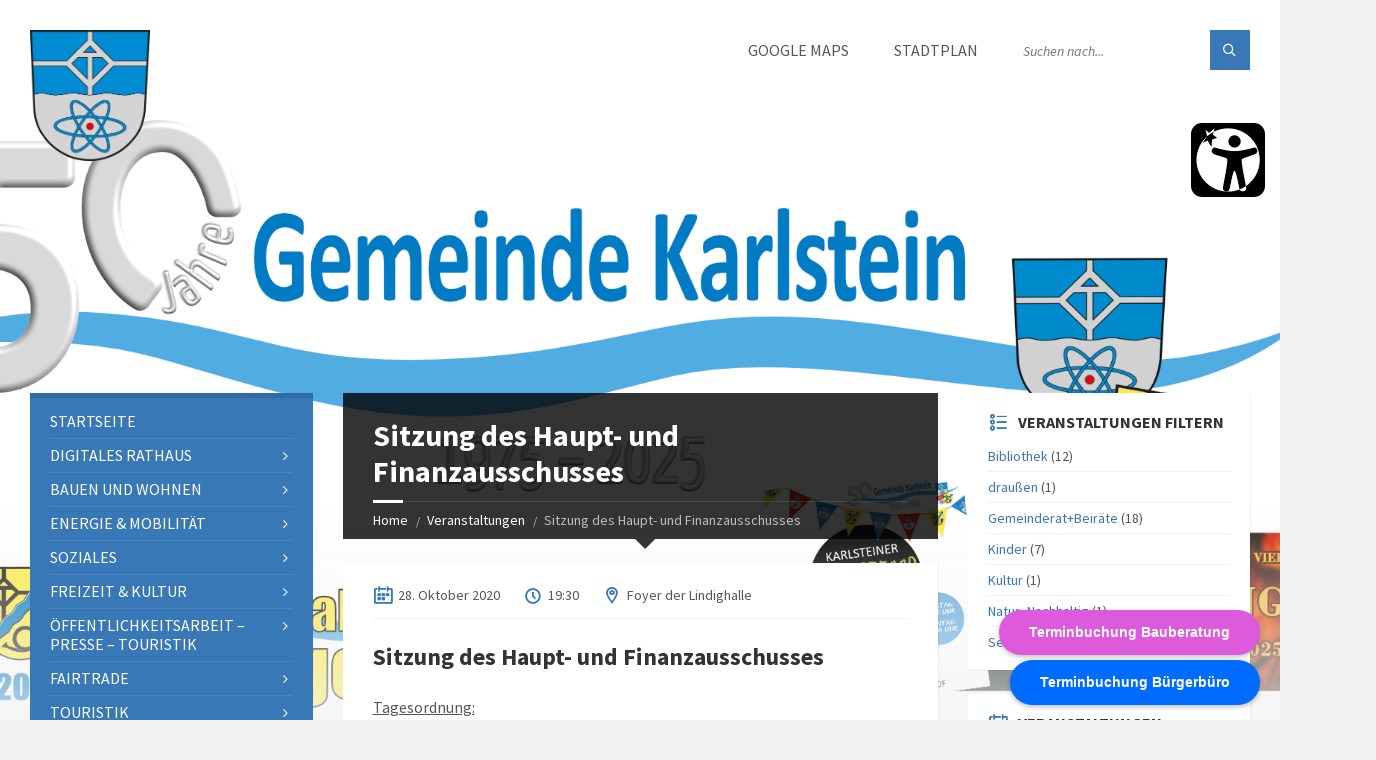

--- FILE ---
content_type: text/html; charset=UTF-8
request_url: https://www.karlstein.de/events/sitzung-des-haupt-und-finanzausschusses/
body_size: 26081
content:
<!DOCTYPE html>
<html lang="de">
<head data-template-uri="https://www.karlstein.de/wp-content/themes/townpress">
    <meta http-equiv="Content-Type" content="text/html; charset=UTF-8" />
    <meta name="viewport" content="width=device-width, initial-scale=1.0">
    <link rel="profile" href="http://gmpg.org/xfn/11" />
    <link rel="pingback" href="https://www.karlstein.de/xmlrpc.php" />
	<link rel="shortcut icon" href="https://www.karlstein.de/wp-content/uploads/2015/10/favicon.png">    <title>Sitzung des Haupt- und Finanzausschusses | Gemeinde Karlstein</title>
<meta name='robots' content='max-image-preview:large' />
<link rel='dns-prefetch' href='//fonts.googleapis.com' />
<link rel='dns-prefetch' href='//hcaptcha.com' />
<link rel="alternate" type="application/rss+xml" title="Gemeinde Karlstein &raquo; Feed" href="https://www.karlstein.de/feed/" />
<link rel="alternate" type="application/rss+xml" title="Gemeinde Karlstein &raquo; Kommentar-Feed" href="https://www.karlstein.de/comments/feed/" />
<link rel="alternate" title="oEmbed (JSON)" type="application/json+oembed" href="https://www.karlstein.de/wp-json/oembed/1.0/embed?url=https%3A%2F%2Fwww.karlstein.de%2Fevents%2Fsitzung-des-haupt-und-finanzausschusses%2F" />
<link rel="alternate" title="oEmbed (XML)" type="text/xml+oembed" href="https://www.karlstein.de/wp-json/oembed/1.0/embed?url=https%3A%2F%2Fwww.karlstein.de%2Fevents%2Fsitzung-des-haupt-und-finanzausschusses%2F&#038;format=xml" />
<style id='wp-img-auto-sizes-contain-inline-css' type='text/css'>
img:is([sizes=auto i],[sizes^="auto," i]){contain-intrinsic-size:3000px 1500px}
/*# sourceURL=wp-img-auto-sizes-contain-inline-css */
</style>
<link rel='stylesheet' id='wpbs-block-style-form-css' href='https://www.karlstein.de/wp-content/plugins/wp-booking-system/assets/css/style-front-end-form.min.css?ver=2.0.19.13' type='text/css' media='all' />
<style id='wp-emoji-styles-inline-css' type='text/css'>

	img.wp-smiley, img.emoji {
		display: inline !important;
		border: none !important;
		box-shadow: none !important;
		height: 1em !important;
		width: 1em !important;
		margin: 0 0.07em !important;
		vertical-align: -0.1em !important;
		background: none !important;
		padding: 0 !important;
	}
/*# sourceURL=wp-emoji-styles-inline-css */
</style>
<style id='wp-block-library-inline-css' type='text/css'>
:root{--wp-block-synced-color:#7a00df;--wp-block-synced-color--rgb:122,0,223;--wp-bound-block-color:var(--wp-block-synced-color);--wp-editor-canvas-background:#ddd;--wp-admin-theme-color:#007cba;--wp-admin-theme-color--rgb:0,124,186;--wp-admin-theme-color-darker-10:#006ba1;--wp-admin-theme-color-darker-10--rgb:0,107,160.5;--wp-admin-theme-color-darker-20:#005a87;--wp-admin-theme-color-darker-20--rgb:0,90,135;--wp-admin-border-width-focus:2px}@media (min-resolution:192dpi){:root{--wp-admin-border-width-focus:1.5px}}.wp-element-button{cursor:pointer}:root .has-very-light-gray-background-color{background-color:#eee}:root .has-very-dark-gray-background-color{background-color:#313131}:root .has-very-light-gray-color{color:#eee}:root .has-very-dark-gray-color{color:#313131}:root .has-vivid-green-cyan-to-vivid-cyan-blue-gradient-background{background:linear-gradient(135deg,#00d084,#0693e3)}:root .has-purple-crush-gradient-background{background:linear-gradient(135deg,#34e2e4,#4721fb 50%,#ab1dfe)}:root .has-hazy-dawn-gradient-background{background:linear-gradient(135deg,#faaca8,#dad0ec)}:root .has-subdued-olive-gradient-background{background:linear-gradient(135deg,#fafae1,#67a671)}:root .has-atomic-cream-gradient-background{background:linear-gradient(135deg,#fdd79a,#004a59)}:root .has-nightshade-gradient-background{background:linear-gradient(135deg,#330968,#31cdcf)}:root .has-midnight-gradient-background{background:linear-gradient(135deg,#020381,#2874fc)}:root{--wp--preset--font-size--normal:16px;--wp--preset--font-size--huge:42px}.has-regular-font-size{font-size:1em}.has-larger-font-size{font-size:2.625em}.has-normal-font-size{font-size:var(--wp--preset--font-size--normal)}.has-huge-font-size{font-size:var(--wp--preset--font-size--huge)}.has-text-align-center{text-align:center}.has-text-align-left{text-align:left}.has-text-align-right{text-align:right}.has-fit-text{white-space:nowrap!important}#end-resizable-editor-section{display:none}.aligncenter{clear:both}.items-justified-left{justify-content:flex-start}.items-justified-center{justify-content:center}.items-justified-right{justify-content:flex-end}.items-justified-space-between{justify-content:space-between}.screen-reader-text{border:0;clip-path:inset(50%);height:1px;margin:-1px;overflow:hidden;padding:0;position:absolute;width:1px;word-wrap:normal!important}.screen-reader-text:focus{background-color:#ddd;clip-path:none;color:#444;display:block;font-size:1em;height:auto;left:5px;line-height:normal;padding:15px 23px 14px;text-decoration:none;top:5px;width:auto;z-index:100000}html :where(.has-border-color){border-style:solid}html :where([style*=border-top-color]){border-top-style:solid}html :where([style*=border-right-color]){border-right-style:solid}html :where([style*=border-bottom-color]){border-bottom-style:solid}html :where([style*=border-left-color]){border-left-style:solid}html :where([style*=border-width]){border-style:solid}html :where([style*=border-top-width]){border-top-style:solid}html :where([style*=border-right-width]){border-right-style:solid}html :where([style*=border-bottom-width]){border-bottom-style:solid}html :where([style*=border-left-width]){border-left-style:solid}html :where(img[class*=wp-image-]){height:auto;max-width:100%}:where(figure){margin:0 0 1em}html :where(.is-position-sticky){--wp-admin--admin-bar--position-offset:var(--wp-admin--admin-bar--height,0px)}@media screen and (max-width:600px){html :where(.is-position-sticky){--wp-admin--admin-bar--position-offset:0px}}

/*# sourceURL=wp-block-library-inline-css */
</style><style id='global-styles-inline-css' type='text/css'>
:root{--wp--preset--aspect-ratio--square: 1;--wp--preset--aspect-ratio--4-3: 4/3;--wp--preset--aspect-ratio--3-4: 3/4;--wp--preset--aspect-ratio--3-2: 3/2;--wp--preset--aspect-ratio--2-3: 2/3;--wp--preset--aspect-ratio--16-9: 16/9;--wp--preset--aspect-ratio--9-16: 9/16;--wp--preset--color--black: #000000;--wp--preset--color--cyan-bluish-gray: #abb8c3;--wp--preset--color--white: #ffffff;--wp--preset--color--pale-pink: #f78da7;--wp--preset--color--vivid-red: #cf2e2e;--wp--preset--color--luminous-vivid-orange: #ff6900;--wp--preset--color--luminous-vivid-amber: #fcb900;--wp--preset--color--light-green-cyan: #7bdcb5;--wp--preset--color--vivid-green-cyan: #00d084;--wp--preset--color--pale-cyan-blue: #8ed1fc;--wp--preset--color--vivid-cyan-blue: #0693e3;--wp--preset--color--vivid-purple: #9b51e0;--wp--preset--gradient--vivid-cyan-blue-to-vivid-purple: linear-gradient(135deg,rgb(6,147,227) 0%,rgb(155,81,224) 100%);--wp--preset--gradient--light-green-cyan-to-vivid-green-cyan: linear-gradient(135deg,rgb(122,220,180) 0%,rgb(0,208,130) 100%);--wp--preset--gradient--luminous-vivid-amber-to-luminous-vivid-orange: linear-gradient(135deg,rgb(252,185,0) 0%,rgb(255,105,0) 100%);--wp--preset--gradient--luminous-vivid-orange-to-vivid-red: linear-gradient(135deg,rgb(255,105,0) 0%,rgb(207,46,46) 100%);--wp--preset--gradient--very-light-gray-to-cyan-bluish-gray: linear-gradient(135deg,rgb(238,238,238) 0%,rgb(169,184,195) 100%);--wp--preset--gradient--cool-to-warm-spectrum: linear-gradient(135deg,rgb(74,234,220) 0%,rgb(151,120,209) 20%,rgb(207,42,186) 40%,rgb(238,44,130) 60%,rgb(251,105,98) 80%,rgb(254,248,76) 100%);--wp--preset--gradient--blush-light-purple: linear-gradient(135deg,rgb(255,206,236) 0%,rgb(152,150,240) 100%);--wp--preset--gradient--blush-bordeaux: linear-gradient(135deg,rgb(254,205,165) 0%,rgb(254,45,45) 50%,rgb(107,0,62) 100%);--wp--preset--gradient--luminous-dusk: linear-gradient(135deg,rgb(255,203,112) 0%,rgb(199,81,192) 50%,rgb(65,88,208) 100%);--wp--preset--gradient--pale-ocean: linear-gradient(135deg,rgb(255,245,203) 0%,rgb(182,227,212) 50%,rgb(51,167,181) 100%);--wp--preset--gradient--electric-grass: linear-gradient(135deg,rgb(202,248,128) 0%,rgb(113,206,126) 100%);--wp--preset--gradient--midnight: linear-gradient(135deg,rgb(2,3,129) 0%,rgb(40,116,252) 100%);--wp--preset--font-size--small: 13px;--wp--preset--font-size--medium: 20px;--wp--preset--font-size--large: 36px;--wp--preset--font-size--x-large: 42px;--wp--preset--spacing--20: 0.44rem;--wp--preset--spacing--30: 0.67rem;--wp--preset--spacing--40: 1rem;--wp--preset--spacing--50: 1.5rem;--wp--preset--spacing--60: 2.25rem;--wp--preset--spacing--70: 3.38rem;--wp--preset--spacing--80: 5.06rem;--wp--preset--shadow--natural: 6px 6px 9px rgba(0, 0, 0, 0.2);--wp--preset--shadow--deep: 12px 12px 50px rgba(0, 0, 0, 0.4);--wp--preset--shadow--sharp: 6px 6px 0px rgba(0, 0, 0, 0.2);--wp--preset--shadow--outlined: 6px 6px 0px -3px rgb(255, 255, 255), 6px 6px rgb(0, 0, 0);--wp--preset--shadow--crisp: 6px 6px 0px rgb(0, 0, 0);}:where(.is-layout-flex){gap: 0.5em;}:where(.is-layout-grid){gap: 0.5em;}body .is-layout-flex{display: flex;}.is-layout-flex{flex-wrap: wrap;align-items: center;}.is-layout-flex > :is(*, div){margin: 0;}body .is-layout-grid{display: grid;}.is-layout-grid > :is(*, div){margin: 0;}:where(.wp-block-columns.is-layout-flex){gap: 2em;}:where(.wp-block-columns.is-layout-grid){gap: 2em;}:where(.wp-block-post-template.is-layout-flex){gap: 1.25em;}:where(.wp-block-post-template.is-layout-grid){gap: 1.25em;}.has-black-color{color: var(--wp--preset--color--black) !important;}.has-cyan-bluish-gray-color{color: var(--wp--preset--color--cyan-bluish-gray) !important;}.has-white-color{color: var(--wp--preset--color--white) !important;}.has-pale-pink-color{color: var(--wp--preset--color--pale-pink) !important;}.has-vivid-red-color{color: var(--wp--preset--color--vivid-red) !important;}.has-luminous-vivid-orange-color{color: var(--wp--preset--color--luminous-vivid-orange) !important;}.has-luminous-vivid-amber-color{color: var(--wp--preset--color--luminous-vivid-amber) !important;}.has-light-green-cyan-color{color: var(--wp--preset--color--light-green-cyan) !important;}.has-vivid-green-cyan-color{color: var(--wp--preset--color--vivid-green-cyan) !important;}.has-pale-cyan-blue-color{color: var(--wp--preset--color--pale-cyan-blue) !important;}.has-vivid-cyan-blue-color{color: var(--wp--preset--color--vivid-cyan-blue) !important;}.has-vivid-purple-color{color: var(--wp--preset--color--vivid-purple) !important;}.has-black-background-color{background-color: var(--wp--preset--color--black) !important;}.has-cyan-bluish-gray-background-color{background-color: var(--wp--preset--color--cyan-bluish-gray) !important;}.has-white-background-color{background-color: var(--wp--preset--color--white) !important;}.has-pale-pink-background-color{background-color: var(--wp--preset--color--pale-pink) !important;}.has-vivid-red-background-color{background-color: var(--wp--preset--color--vivid-red) !important;}.has-luminous-vivid-orange-background-color{background-color: var(--wp--preset--color--luminous-vivid-orange) !important;}.has-luminous-vivid-amber-background-color{background-color: var(--wp--preset--color--luminous-vivid-amber) !important;}.has-light-green-cyan-background-color{background-color: var(--wp--preset--color--light-green-cyan) !important;}.has-vivid-green-cyan-background-color{background-color: var(--wp--preset--color--vivid-green-cyan) !important;}.has-pale-cyan-blue-background-color{background-color: var(--wp--preset--color--pale-cyan-blue) !important;}.has-vivid-cyan-blue-background-color{background-color: var(--wp--preset--color--vivid-cyan-blue) !important;}.has-vivid-purple-background-color{background-color: var(--wp--preset--color--vivid-purple) !important;}.has-black-border-color{border-color: var(--wp--preset--color--black) !important;}.has-cyan-bluish-gray-border-color{border-color: var(--wp--preset--color--cyan-bluish-gray) !important;}.has-white-border-color{border-color: var(--wp--preset--color--white) !important;}.has-pale-pink-border-color{border-color: var(--wp--preset--color--pale-pink) !important;}.has-vivid-red-border-color{border-color: var(--wp--preset--color--vivid-red) !important;}.has-luminous-vivid-orange-border-color{border-color: var(--wp--preset--color--luminous-vivid-orange) !important;}.has-luminous-vivid-amber-border-color{border-color: var(--wp--preset--color--luminous-vivid-amber) !important;}.has-light-green-cyan-border-color{border-color: var(--wp--preset--color--light-green-cyan) !important;}.has-vivid-green-cyan-border-color{border-color: var(--wp--preset--color--vivid-green-cyan) !important;}.has-pale-cyan-blue-border-color{border-color: var(--wp--preset--color--pale-cyan-blue) !important;}.has-vivid-cyan-blue-border-color{border-color: var(--wp--preset--color--vivid-cyan-blue) !important;}.has-vivid-purple-border-color{border-color: var(--wp--preset--color--vivid-purple) !important;}.has-vivid-cyan-blue-to-vivid-purple-gradient-background{background: var(--wp--preset--gradient--vivid-cyan-blue-to-vivid-purple) !important;}.has-light-green-cyan-to-vivid-green-cyan-gradient-background{background: var(--wp--preset--gradient--light-green-cyan-to-vivid-green-cyan) !important;}.has-luminous-vivid-amber-to-luminous-vivid-orange-gradient-background{background: var(--wp--preset--gradient--luminous-vivid-amber-to-luminous-vivid-orange) !important;}.has-luminous-vivid-orange-to-vivid-red-gradient-background{background: var(--wp--preset--gradient--luminous-vivid-orange-to-vivid-red) !important;}.has-very-light-gray-to-cyan-bluish-gray-gradient-background{background: var(--wp--preset--gradient--very-light-gray-to-cyan-bluish-gray) !important;}.has-cool-to-warm-spectrum-gradient-background{background: var(--wp--preset--gradient--cool-to-warm-spectrum) !important;}.has-blush-light-purple-gradient-background{background: var(--wp--preset--gradient--blush-light-purple) !important;}.has-blush-bordeaux-gradient-background{background: var(--wp--preset--gradient--blush-bordeaux) !important;}.has-luminous-dusk-gradient-background{background: var(--wp--preset--gradient--luminous-dusk) !important;}.has-pale-ocean-gradient-background{background: var(--wp--preset--gradient--pale-ocean) !important;}.has-electric-grass-gradient-background{background: var(--wp--preset--gradient--electric-grass) !important;}.has-midnight-gradient-background{background: var(--wp--preset--gradient--midnight) !important;}.has-small-font-size{font-size: var(--wp--preset--font-size--small) !important;}.has-medium-font-size{font-size: var(--wp--preset--font-size--medium) !important;}.has-large-font-size{font-size: var(--wp--preset--font-size--large) !important;}.has-x-large-font-size{font-size: var(--wp--preset--font-size--x-large) !important;}
/*# sourceURL=global-styles-inline-css */
</style>

<style id='classic-theme-styles-inline-css' type='text/css'>
/*! This file is auto-generated */
.wp-block-button__link{color:#fff;background-color:#32373c;border-radius:9999px;box-shadow:none;text-decoration:none;padding:calc(.667em + 2px) calc(1.333em + 2px);font-size:1.125em}.wp-block-file__button{background:#32373c;color:#fff;text-decoration:none}
/*# sourceURL=/wp-includes/css/classic-themes.min.css */
</style>
<link rel='stylesheet' id='dashicons-css' href='https://www.karlstein.de/wp-includes/css/dashicons.min.css?ver=6.9' type='text/css' media='all' />
<link rel='stylesheet' id='essgrid-blocks-editor-css-css' href='https://www.karlstein.de/wp-content/plugins/essential-grid/public/includes/builders/gutenberg/build/index.css?ver=1765731768' type='text/css' media='all' />
<link rel='stylesheet' id='DOPBSP-css-dopselect-css' href='https://www.karlstein.de/wp-content/plugins/booking-system/libraries/css/jquery.dop.Select.css?ver=2.9.9.5.9' type='text/css' media='all' />
<link rel='stylesheet' id='wpbs-style-css' href='https://www.karlstein.de/wp-content/plugins/wp-booking-system/assets/css/style-front-end.min.css?ver=2.0.19.13' type='text/css' media='all' />
<link rel='stylesheet' id='wpbs-style-form-css' href='https://www.karlstein.de/wp-content/plugins/wp-booking-system/assets/css/style-front-end-form.min.css?ver=2.0.19.13' type='text/css' media='all' />
<link rel='stylesheet' id='parent-style-css' href='https://www.karlstein.de/wp-content/themes/townpress/style.css?ver=6.9' type='text/css' media='all' />
<link rel='stylesheet' id='child-styles-css' href='https://www.karlstein.de/wp-content/themes/townpress-child/library/lightbox2/css/lightbox.css?ver=1.0.0' type='text/css' media='all' />
<link rel='stylesheet' id='datetimepicker-css' href='https://www.karlstein.de/wp-content/themes/townpress-child/library/datetimepicker/css/datetimepicker.css?ver=1.0.0' type='text/css' media='all' />
<link rel='stylesheet' id='main-style-css' href='https://www.karlstein.de/wp-content/themes/townpress-child/style.css' type='text/css' media='all' />
<style id='main-style-inline-css' type='text/css'>
 .header-branding.m-large-logo span { max-width: 200px; } .header-branding.m-small-logo span { max-width: 120px; } @media ( max-width: 991px ) { .header-branding.m-small-logo span, .header-branding.m-large-logo span { max-width: 120px; } }
/*# sourceURL=main-style-inline-css */
</style>
<link rel='stylesheet' id='custom-skin-css' href='https://www.karlstein.de/wp-content/themes/townpress-child/library/css/customskin.css' type='text/css' media='all' />
<style id='custom-skin-inline-css' type='text/css'>
#core {
    margin-top:200px;
}
.widget.lsvr-notices .notice-date,
.article-archive-page .article-footer {
    display:none !important;
}

ul.wpbdp-listings-widget-list li{list-style:none;border-bottom:1px dotted #eee;margin:0;padding:2px 0}ul.wpbdp-listings-widget-list li .listing-title{font-weight:bold;display:block}

.wprss-et-social-buttons > * {
	vertical-align: top;
}

.c-slider h1, .c-slider h2, .c-slider h3, .c-slider h4, .c-slider h5, .c-slider h6 {
    color: #FFF;
    background: #3A7BBE;
    padding: 0 10px;
    display: inline;
}
.m-has-standard-menu.m-has-header-tools .header-menu {
    margin-top: 80px;
}
.header-menu nav > ul > li > ul {
    background-color: rgba(0,0,0,.6);
}

.header-menu nav > ul > li.m-has-submenu > a::after {
    content: '';
}
.page-id-7912 #menu-item-6517 {
    display:none;
}
.page-id-7912 .header-content-inner {
    background: #3A7BBE;
    padding-left:20px;
}

.page-id-7912 .header-branding {
    padding:10px 0;
}
.page-id-7912 #core {
    margin-top: 20px;
}
.page-id-7912 .header-tools {
    top: 10px;
}

body .wpb_text_column {
    margin-bottom: 0;
}
.wpcf7-form-control-wrap.veranstaltungsbild .wpcf7-not-valid-tip {
    bottom: -4px;
}

/* 2019-09-26 dengler@kigmbh.com */
body .fa-flickr::before {content:'';}
body .c-social-icons .ico-flickr a {background: transparent url('/wp-content/uploads/2019/09/jugend-facebook.jpg') no-repeat center center;background-size: 34px 34px;}
/*# sourceURL=custom-skin-inline-css */
</style>
<link rel='stylesheet' id='borlabs-cookie-custom-css' href='https://www.karlstein.de/wp-content/cache/borlabs-cookie/1/borlabs-cookie-1-de.css?ver=3.3.22-64' type='text/css' media='all' />
<link rel='stylesheet' id='tp-fontello-css' href='https://www.karlstein.de/wp-content/plugins/essential-grid/public/assets/font/fontello/css/fontello.css?ver=3.1.10' type='text/css' media='all' />
<link rel='stylesheet' id='esg-plugin-settings-css' href='https://www.karlstein.de/wp-content/plugins/essential-grid/public/assets/css/settings.css?ver=3.1.10' type='text/css' media='all' />
<link rel='stylesheet' id='esg-tp-boxextcss-css' href='https://www.karlstein.de/wp-content/plugins/essential-grid/public/assets/css/jquery.esgbox.min.css?ver=3.1.10' type='text/css' media='all' />
<link rel='stylesheet' id='tp-open-sans-css' href='https://fonts.googleapis.com/css?family=Open+Sans%3A300%2C400%2C600%2C700%2C800&#038;ver=1.1.6' type='text/css' media='all' />
<link rel='stylesheet' id='tp-lato-css' href='https://fonts.googleapis.com/css?family=Lato%3A300%2C400%2C700%2C900&#038;ver=1.1.6' type='text/css' media='all' />
<script type="text/javascript" src="https://www.karlstein.de/wp-includes/js/jquery/jquery.min.js?ver=3.7.1" id="jquery-core-js"></script>
<script type="text/javascript" src="https://www.karlstein.de/wp-includes/js/jquery/jquery-migrate.min.js?ver=3.4.1" id="jquery-migrate-js"></script>
<script type="text/javascript" src="https://www.karlstein.de/wp-content/plugins/booking-system/libraries/js/dop-prototypes.js?ver=2.9.9.5.9" id="DOP-js-prototypes-js"></script>
<script data-no-optimize="1" data-no-minify="1" data-cfasync="false" type="text/javascript" src="https://www.karlstein.de/wp-content/cache/borlabs-cookie/1/borlabs-cookie-config-de.json.js?ver=3.3.22-69" id="borlabs-cookie-config-js"></script>
<script type="text/javascript" id="tp-tools-js-before">
/* <![CDATA[ */
window.ESG ??={};ESG.E ??={};ESG.E.site_url='https://www.karlstein.de';ESG.E.plugin_url='https://www.karlstein.de/wp-content/plugins/essential-grid/';ESG.E.ajax_url='https://www.karlstein.de/wp-admin/admin-ajax.php';ESG.E.nonce='7e7dcb44fe';ESG.E.tptools=true;ESG.E.waitTptFunc ??=[];ESG.F ??={};ESG.F.waitTpt=() =>{if ( typeof jQuery==='undefined' ||!window?._tpt?.regResource ||!ESG?.E?.plugin_url ||(!ESG.E.tptools && !window?.SR7?.E?.plugin_url) ) return setTimeout(ESG.F.waitTpt,29);if (!window._tpt.gsap) window._tpt.regResource({id:'tpgsap',url:ESG.E.tptools && ESG.E.plugin_url+'public/assets/js/libs/tpgsap.js' ||SR7.E.plugin_url + 'public/js/libs/tpgsap.js'});_tpt.checkResources(['tpgsap']).then(() =>{if (window.tpGS && !_tpt?.Back){_tpt.eases=tpGS.eases;Object.keys(_tpt.eases).forEach((e) => {_tpt[e] ===undefined && (_tpt[e]=tpGS[e])});}ESG.E.waitTptFunc.forEach((f) =>{typeof f ==='function' && f();});ESG.E.waitTptFunc=[];});}
//# sourceURL=tp-tools-js-before
/* ]]> */
</script>
<script type="text/javascript" src="https://www.karlstein.de/wp-content/plugins/essential-grid/public/assets/js/libs/tptools.js?ver=6.7.36" id="tp-tools-js" async="async" data-wp-strategy="async"></script>
<script></script><link rel="https://api.w.org/" href="https://www.karlstein.de/wp-json/" /><link rel="EditURI" type="application/rsd+xml" title="RSD" href="https://www.karlstein.de/xmlrpc.php?rsd" />
<meta name="generator" content="WordPress 6.9" />
<link rel="canonical" href="https://www.karlstein.de/events/sitzung-des-haupt-und-finanzausschusses/" />
<link rel='shortlink' href='https://www.karlstein.de/?p=14684' />
<meta name="generator" content="Redux 4.5.9" /><style>
.h-captcha{position:relative;display:block;margin-bottom:2rem;padding:0;clear:both}.h-captcha[data-size="normal"]{width:302px;height:76px}.h-captcha[data-size="compact"]{width:158px;height:138px}.h-captcha[data-size="invisible"]{display:none}.h-captcha iframe{z-index:1}.h-captcha::before{content:"";display:block;position:absolute;top:0;left:0;background:url(https://www.karlstein.de/wp-content/plugins/hcaptcha-for-forms-and-more/assets/images/hcaptcha-div-logo.svg) no-repeat;border:1px solid #fff0;border-radius:4px;box-sizing:border-box}.h-captcha::after{content:"The hCaptcha loading is delayed until user interaction.";font-family:-apple-system,system-ui,BlinkMacSystemFont,"Segoe UI",Roboto,Oxygen,Ubuntu,"Helvetica Neue",Arial,sans-serif;font-size:10px;font-weight:500;position:absolute;top:0;bottom:0;left:0;right:0;box-sizing:border-box;color:#bf1722;opacity:0}.h-captcha:not(:has(iframe))::after{animation:hcap-msg-fade-in .3s ease forwards;animation-delay:2s}.h-captcha:has(iframe)::after{animation:none;opacity:0}@keyframes hcap-msg-fade-in{to{opacity:1}}.h-captcha[data-size="normal"]::before{width:302px;height:76px;background-position:93.8% 28%}.h-captcha[data-size="normal"]::after{width:302px;height:76px;display:flex;flex-wrap:wrap;align-content:center;line-height:normal;padding:0 75px 0 10px}.h-captcha[data-size="compact"]::before{width:158px;height:138px;background-position:49.9% 78.8%}.h-captcha[data-size="compact"]::after{width:158px;height:138px;text-align:center;line-height:normal;padding:24px 10px 10px 10px}.h-captcha[data-theme="light"]::before,body.is-light-theme .h-captcha[data-theme="auto"]::before,.h-captcha[data-theme="auto"]::before{background-color:#fafafa;border:1px solid #e0e0e0}.h-captcha[data-theme="dark"]::before,body.is-dark-theme .h-captcha[data-theme="auto"]::before,html.wp-dark-mode-active .h-captcha[data-theme="auto"]::before,html.drdt-dark-mode .h-captcha[data-theme="auto"]::before{background-image:url(https://www.karlstein.de/wp-content/plugins/hcaptcha-for-forms-and-more/assets/images/hcaptcha-div-logo-white.svg);background-repeat:no-repeat;background-color:#333;border:1px solid #f5f5f5}@media (prefers-color-scheme:dark){.h-captcha[data-theme="auto"]::before{background-image:url(https://www.karlstein.de/wp-content/plugins/hcaptcha-for-forms-and-more/assets/images/hcaptcha-div-logo-white.svg);background-repeat:no-repeat;background-color:#333;border:1px solid #f5f5f5}}.h-captcha[data-theme="custom"]::before{background-color:initial}.h-captcha[data-size="invisible"]::before,.h-captcha[data-size="invisible"]::after{display:none}.h-captcha iframe{position:relative}div[style*="z-index: 2147483647"] div[style*="border-width: 11px"][style*="position: absolute"][style*="pointer-events: none"]{border-style:none}
</style>
<meta name="generator" content="Powered by WPBakery Page Builder - drag and drop page builder for WordPress."/>
<!--[if lte IE 9]><link rel="stylesheet" type="text/css" href="https://www.karlstein.de/wp-content/themes/townpress/library/css/oldie.css"><![endif]--><!--[if lt IE 9]><script src="https://www.karlstein.de/wp-content/themes/townpress/library/js/html5.min.js"></script><![endif]--><!--[if lt IE 9]><script src="https://www.karlstein.de/wp-content/themes/townpress/library/js/respond.min.js"></script><![endif]--><style>
span[data-name="hcap-cf7"] .h-captcha{margin-bottom:0}span[data-name="hcap-cf7"]~input[type="submit"],span[data-name="hcap-cf7"]~button[type="submit"]{margin-top:2rem}
</style>
		<style type="text/css" id="wp-custom-css">
			.hidden {
	display:none;
	visibility:hidden;
}
.wpcf7-form-file-label {
 font-weight: bold;
 width: 30%;
 border: 1px solid black;
 padding: 10px;
 text-align: center;
 font-size: larger;
}
		</style>
		<noscript><style> .wpb_animate_when_almost_visible { opacity: 1; }</style></noscript>	<link rel="apple-touch-icon" href="/app-icons/60x60.png">
	<link rel="apple-touch-icon" sizes="76x76" href="/app-icons/76x76.png">
	<link rel="apple-touch-icon" sizes="120x120" href="/app-icons/120x120.png">
	<link rel="apple-touch-icon" sizes="152x152" href="/app-icons/152x152.png">
	<meta name="apple-mobile-web-app-capable" content="no">
<link rel='stylesheet' id='redux-custom-fonts-css' href='//www.karlstein.de/wp-content/uploads/redux/custom-fonts/fonts.css?ver=1674375084' type='text/css' media='all' />
</head>



<body class="wp-singular lsvrevent-template-default single single-lsvrevent postid-14684 wp-theme-townpress wp-child-theme-townpress-child wpb-js-composer js-comp-ver-8.7.2 vc_responsive">
	<div id="homescreen-app-alert" class="hidden">
		<div>
			Installieren Sie diese App auf Ihrem iPhone:&nbsp;&nbsp;<i class="fa fa-share-square-o"></i>&nbsp;&nbsp;antippen und dann <strong>Zum Home-Bildschirm</strong>.
		</div>
	</div>

	
	<!-- HEADER : begin -->
	<header id="header" class="m-has-header-tools m-has-gmap m-has-search">
		<div class="header-inner">

			<!-- HEADER CONTENT : begin -->
			<div class="header-content">
				<div class="c-container">
					<div class="header-content-inner">

												<!-- HEADER BRANDING : begin -->

																															<div class="header-branding m-small-logo">

							<a href="https://www.karlstein.de"><span><img src="https://www.karlstein.de/wp-content/uploads/2021/08/4c-Wappen-final-6_2021-freigestellt.png"
														alt="Gemeinde Karlstein"></span></a>

						</div>
						<!-- HEADER BRANDING : end -->
						
						<!-- HEADER TOGGLE HOLDER : begin -->
						<div class="header-toggle-holder">

							<!-- HEADER TOGGLE : begin -->
							<button class="header-toggle" type="button">
								<i class="ico-open tp tp-menu"></i>
								<i class="ico-close tp tp-cross"></i>
								<span>Menu</span>
							</button>
							<!-- HEADER TOGGLE : end -->

							<!-- HEADER GMAP SWITCHER : begin -->
							<a href="/stadtplan" class="header-map-button" type="button" title="Stadtplan Karlstein">
								<i class="ico-open tp tp-map2"></i>
							</a>
							<!-- HEADER GMAP SWITCHER : end -->

														<!-- HEADER GMAP SWITCHER : begin -->
							<button class="header-gmap-switcher" type="button" title="Show on Map">
								<i class="ico-open tp tp-map2"></i>
								<i class="ico-close tp tp-cross"></i>
							</button>
							<!-- HEADER GMAP SWITCHER : end -->
							
						</div>
						<!-- HEADER TOGGLE HOLDER : end -->

												<!-- HEADER MENU : begin -->
						<div class="header-menu">
							
	<!-- MAIN MENU : begin -->
	<nav class="main-menu">

		<ul id="menu-main-menu" class="menu-items clearfix"><li id="menu-item-6" class="menu-item menu-item-type-post_type menu-item-object-page menu-item-6 menu-item-publish"><a href="https://www.karlstein.de/startseite/">Startseite</a></li>
<li id="menu-item-16107" class="menu-item menu-item-type-post_type menu-item-object-page menu-item-has-children menu-item-16107 menu-item-publish"><a href="https://www.karlstein.de/digitales-rathaus/">Digitales RATHAUS</a>
<ul class="sub-menu">
	<li id="menu-item-16108" class="menu-item menu-item-type-custom menu-item-object-custom menu-item-has-children menu-item-16108 menu-item-publish"><a href="https://www.karlstein.de/ansprechpartner/">Bürgerservice</a>
	<ul class="sub-menu">
		<li id="menu-item-7868" class="menu-item menu-item-type-post_type menu-item-object-page menu-item-7868 menu-item-publish"><a href="https://www.karlstein.de/ansprechpartner/">Ansprechpartner</a></li>
		<li id="menu-item-15904" class="menu-item menu-item-type-custom menu-item-object-custom menu-item-15904 menu-item-publish"><a href="https://www.karlstein.de/buergermobil/">Bürgermobil</a></li>
		<li id="menu-item-20180" class="menu-item menu-item-type-post_type menu-item-object-page menu-item-20180 menu-item-publish"><a href="https://www.karlstein.de/corona/">CORONA – Massnahmen in und für Karlstein</a></li>
		<li id="menu-item-20311" class="menu-item menu-item-type-post_type menu-item-object-page menu-item-20311 menu-item-publish"><a href="https://www.karlstein.de/defibrillatoren/">Defibrillatoren</a></li>
		<li id="menu-item-16444" class="menu-item menu-item-type-post_type menu-item-object-page menu-item-16444 menu-item-draft"><a href="https://www.karlstein.de/?page_id=16441">Förderprogramme (kommunale)</a></li>
		<li id="menu-item-652" class="menu-item menu-item-type-post_type menu-item-object-page menu-item-652 menu-item-publish"><a href="https://www.karlstein.de/formulare/">Formulare</a></li>
		<li id="menu-item-1133" class="menu-item menu-item-type-post_type menu-item-object-page menu-item-1133 menu-item-publish"><a href="https://www.karlstein.de/gemeinderat/">Gemeinderat</a></li>
		<li id="menu-item-13949" class="menu-item menu-item-type-post_type menu-item-object-page menu-item-13949 menu-item-publish"><a href="https://www.karlstein.de/kommunalwahlen-2020/">Kommunalwahlen 2020</a></li>
		<li id="menu-item-143" class="menu-item menu-item-type-custom menu-item-object-custom menu-item-143 menu-item-publish"><a target="_blank" href="/behoerdenwegweiser/lebenslagen/buerger">↗ Lebenslagen</a></li>
		<li id="menu-item-60" class="menu-item menu-item-type-custom menu-item-object-custom menu-item-60 menu-item-publish"><a target="_blank" href="/behoerdenwegweiser/leistungen/A">↗ Leistungen</a></li>
		<li id="menu-item-401" class="menu-item menu-item-type-post_type menu-item-object-page menu-item-401 menu-item-publish"><a href="https://www.karlstein.de/maengelmelder/">Mängelmelder / Stromausfall</a></li>
		<li id="menu-item-5407" class="menu-item menu-item-type-post_type menu-item-object-page menu-item-5407 menu-item-publish"><a href="https://www.karlstein.de/mobilitaet/">Mobilität</a></li>
		<li id="menu-item-377" class="menu-item menu-item-type-post_type menu-item-object-page menu-item-377 menu-item-publish"><a href="https://www.karlstein.de/ortsentwicklung/">Ortsentwicklung</a></li>
		<li id="menu-item-17647" class="hidden menu-item menu-item-type-post_type menu-item-object-page menu-item-has-children menu-item-17647 menu-item-publish"><a href="https://www.karlstein.de/pkw-sharing/">PKW-Sharing</a>
		<ul class="sub-menu">
			<li id="menu-item-17644" class="hidden menu-item menu-item-type-post_type menu-item-object-page menu-item-17644 menu-item-publish"><a href="https://www.karlstein.de/pkw-sharing/kangoo/">Kangoo</a></li>
			<li id="menu-item-17637" class="hidden menu-item menu-item-type-post_type menu-item-object-page menu-item-17637 menu-item-publish"><a href="https://www.karlstein.de/pkw-sharing/lastenrad/">Lastenrad</a></li>
			<li id="menu-item-17643" class="hidden menu-item menu-item-type-post_type menu-item-object-page menu-item-17643 menu-item-publish"><a href="https://www.karlstein.de/pkw-sharing/zoe/">Zoe</a></li>
		</ul>
</li>
		<li id="menu-item-5367" class="menu-item menu-item-type-post_type menu-item-object-page menu-item-5367 menu-item-publish"><a href="https://www.karlstein.de/praesentationen/">Präsentationen</a></li>
		<li id="menu-item-5345" class="menu-item menu-item-type-post_type menu-item-object-page menu-item-5345 menu-item-publish"><a href="https://www.karlstein.de/satzungen-und-verordnungen/">Satzungen und Verordnungen</a></li>
		<li id="menu-item-17628" class="menu-item menu-item-type-post_type menu-item-object-page menu-item-17628 menu-item-publish"><a href="https://www.karlstein.de/terminbuchung-buergerbuero/">Terminbuchung Bürgerbüro</a></li>
		<li id="menu-item-220" class="menu-item menu-item-type-post_type menu-item-object-page menu-item-220 menu-item-publish"><a href="https://www.karlstein.de/ver-und-entsorgung/">Ver- und Entsorgung</a></li>
	</ul>
</li>
	<li id="menu-item-15553" class="menu-item menu-item-type-custom menu-item-object-custom menu-item-15553 menu-item-publish"><a href="https://karlstein.ris.kommune-aktiv.de/seite/de/rathaus/02/WB/Ratsinformationssystem.html">Bürger-Informations-System BIS</a></li>
	<li id="menu-item-6517" class="menu-item menu-item-type-post_type menu-item-object-page menu-item-6517 menu-item-publish"><a href="https://www.karlstein.de/buergerservice-online/">BÜRGERSERVICE ONLINE</a></li>
</ul>
</li>
<li id="menu-item-7301" class="menu-item menu-item-type-post_type menu-item-object-page menu-item-has-children menu-item-7301 menu-item-publish"><a href="https://www.karlstein.de/bauen-und-wohnen/">Bauen und Wohnen</a>
<ul class="sub-menu">
	<li id="menu-item-28083" class="menu-item menu-item-type-post_type menu-item-object-page menu-item-28083 menu-item-publish"><a href="https://www.karlstein.de/bauherrenberatung-vor-ort/">Bauherrenberatung vor Ort</a></li>
	<li id="menu-item-14762" class="menu-item menu-item-type-post_type menu-item-object-page menu-item-14762 menu-item-publish"><a href="https://www.karlstein.de/baulandentwicklung/">Baulandentwicklung</a></li>
	<li id="menu-item-7421" class="menu-item menu-item-type-post_type menu-item-object-page menu-item-7421 menu-item-publish"><a href="https://www.karlstein.de/bauen-und-wohnen/bebauungsplaene/">Bebauungspläne</a></li>
	<li id="menu-item-7417" class="menu-item menu-item-type-post_type menu-item-object-page menu-item-7417 menu-item-publish"><a href="https://www.karlstein.de/flaechennutzungsplan/">Flächennutzungsplan</a></li>
	<li id="menu-item-7420" class="menu-item menu-item-type-post_type menu-item-object-page menu-item-7420 menu-item-publish"><a href="https://www.karlstein.de/formulare-2/">Formulare</a></li>
	<li id="menu-item-19164" class="menu-item menu-item-type-post_type menu-item-object-page menu-item-19164 menu-item-publish"><a href="https://www.karlstein.de/bauleitverfahren/">Laufende Bauleitverfahren</a></li>
	<li id="menu-item-17199" class="menu-item menu-item-type-post_type menu-item-object-page menu-item-has-children menu-item-17199 menu-item-publish"><a href="https://www.karlstein.de/staedtebauliche-sanierung-in-dettingen/">Städtebauliche Sanierung in Dettingen</a>
	<ul class="sub-menu">
		<li id="menu-item-19834" class="menu-item menu-item-type-post_type menu-item-object-page menu-item-19834 menu-item-publish"><a href="https://www.karlstein.de/online-praesentation-wettbewerb-ortskern-karlstein-dettingen/">ONLINE-Präsentation: Wettbewerb Ortskern Karlstein-Dettingen</a></li>
	</ul>
</li>
	<li id="menu-item-18412" class="menu-item menu-item-type-post_type menu-item-object-page menu-item-18412 menu-item-publish"><a href="https://www.karlstein.de/terminbuchung-bauverwaltung/">Terminbuchung Bauberatung</a></li>
</ul>
</li>
<li id="menu-item-14668" class="menu-item menu-item-type-post_type menu-item-object-page menu-item-has-children menu-item-14668 menu-item-publish"><a href="https://www.karlstein.de/energie-mobilitaet/">Energie &#038; Mobilität</a>
<ul class="sub-menu">
	<li id="menu-item-30756" class="menu-item menu-item-type-post_type menu-item-object-page menu-item-30756 menu-item-publish"><a href="https://www.karlstein.de/kommunale-waermeplanung-in-karlstein/">Kommunale Wärmeplanung in Karlstein</a></li>
	<li id="menu-item-24514" class="menu-item menu-item-type-post_type menu-item-object-page menu-item-24514 menu-item-publish"><a href="https://www.karlstein.de/thermografie/">Thermografie</a></li>
	<li id="menu-item-19417" class="menu-item menu-item-type-post_type menu-item-object-page menu-item-19417 menu-item-publish"><a href="https://www.karlstein.de/car-und-bikesharing/">Car- und Bikesharing</a></li>
	<li id="menu-item-20002" class="menu-item menu-item-type-post_type menu-item-object-page menu-item-20002 menu-item-publish"><a href="https://www.karlstein.de/2-laender-2-raeder-radschnellweg-hu-ab/">2 Länder – 2 Räder | Radschnellweg HU-AB</a></li>
</ul>
</li>
<li id="menu-item-67" class="menu-item menu-item-type-custom menu-item-object-custom menu-item-has-children menu-item-67 menu-item-publish"><a>Soziales</a>
<ul class="sub-menu">
	<li id="menu-item-282" class="menu-item menu-item-type-post_type menu-item-object-page menu-item-282 menu-item-publish"><a href="https://www.karlstein.de/einrichtungen/">Einrichtungen</a></li>
	<li id="menu-item-252" class="menu-item menu-item-type-post_type menu-item-object-page menu-item-252 menu-item-publish"><a href="https://www.karlstein.de/familien/">Familien</a></li>
	<li id="menu-item-26293" class="menu-item menu-item-type-custom menu-item-object-custom menu-item-26293 menu-item-publish"><a target="_blank" href="https://kita-karlstein.de/jugend/">↗ Jugend</a></li>
	<li id="menu-item-26295" class="menu-item menu-item-type-custom menu-item-object-custom menu-item-26295 menu-item-publish"><a target="_blank" href="https://kita-karlstein.de/">↗ Kindereinrichtungen</a></li>
	<li id="menu-item-260" class="menu-item menu-item-type-post_type menu-item-object-page menu-item-has-children menu-item-260 menu-item-publish"><a href="https://www.karlstein.de/senioren/">Senioren</a>
	<ul class="sub-menu">
		<li id="menu-item-18274" class="menu-item menu-item-type-post_type menu-item-object-page menu-item-18274 menu-item-publish"><a href="https://www.karlstein.de/soziale-beratungsangebote/">Soziale Beratungsangebote</a></li>
		<li id="menu-item-18275" class="menu-item menu-item-type-post_type menu-item-object-page menu-item-18275 menu-item-publish"><a href="https://www.karlstein.de/rund-um-die-rente/">Rund um die Rente</a></li>
		<li id="menu-item-18276" class="menu-item menu-item-type-post_type menu-item-object-page menu-item-18276 menu-item-publish"><a href="https://www.karlstein.de/oeffentlicher-nahverkehr/">Öffentlicher Nahverkehr</a></li>
	</ul>
</li>
</ul>
</li>
<li id="menu-item-398" class="menu-item menu-item-type-custom menu-item-object-custom menu-item-has-children menu-item-398 menu-item-publish"><a>Freizeit &#038; Kultur</a>
<ul class="sub-menu">
	<li id="menu-item-1645" class="menu-item menu-item-type-post_type menu-item-object-page menu-item-1645 menu-item-publish"><a href="https://www.karlstein.de/bibliothek/">Bibliothek</a></li>
	<li id="menu-item-35" class="menu-item menu-item-type-post_type menu-item-object-page menu-item-has-children menu-item-35 menu-item-publish"><a href="https://www.karlstein.de/freizeiteinrichtungen/">Freizeiteinrichtungen</a>
	<ul class="sub-menu">
		<li id="menu-item-22524" class="menu-item menu-item-type-post_type menu-item-object-page menu-item-22524 menu-item-publish"><a href="https://www.karlstein.de/energiemuseum/">Energiemuseum</a></li>
		<li id="menu-item-30085" class="menu-item menu-item-type-post_type menu-item-object-page menu-item-30085 menu-item-publish"><a href="https://www.karlstein.de/energiemuseums-tage/">Energiemuseums-Tage 26. – 28. September 2025</a></li>
		<li id="menu-item-30582" class="menu-item menu-item-type-custom menu-item-object-custom menu-item-30582 menu-item-publish"><a href="https://www.geschichtsverein-karlstein.de/museum-uebersicht.html">Museum|Heimatmuseum</a></li>
	</ul>
</li>
	<li id="menu-item-355" class="menu-item menu-item-type-post_type menu-item-object-page menu-item-has-children menu-item-355 menu-item-publish"><a href="https://www.karlstein.de/geschichte/">Geschichte</a>
	<ul class="sub-menu">
		<li id="menu-item-30544" class="menu-item menu-item-type-post_type menu-item-object-page menu-item-30544 menu-item-publish"><a href="https://www.karlstein.de/30539-2/">Dettingen  &#038; Kleinostheim: 1050 Jahre GEMEINSAM – früher und heute</a></li>
	</ul>
</li>
	<li id="menu-item-72" class="menu-item menu-item-type-custom menu-item-object-custom menu-item-72 menu-item-publish"><a href="/events/">Veranstaltungen</a></li>
	<li id="menu-item-428" class="menu-item menu-item-type-post_type menu-item-object-page menu-item-has-children menu-item-428 menu-item-publish"><a href="https://www.karlstein.de/vereine/">Vereine</a>
	<ul class="sub-menu">
		<li id="menu-item-22970" class="menu-item menu-item-type-post_type menu-item-object-page menu-item-22970 menu-item-publish"><a href="https://www.karlstein.de/vereine-tabellarisch/">Vereine tabellarisch</a></li>
	</ul>
</li>
</ul>
</li>
<li id="menu-item-20253" class="menu-item menu-item-type-custom menu-item-object-custom menu-item-has-children menu-item-20253 menu-item-publish"><a href="https://www.karlstein.de/presse/pressespiegel/">Öffentlichkeitsarbeit &#8211; Presse &#8211; Touristik</a>
<ul class="sub-menu">
	<li id="menu-item-18710" class="menu-item menu-item-type-post_type menu-item-object-page menu-item-18710 menu-item-publish"><a href="https://www.karlstein.de/pressespiegel-2/">Pressespiegel</a></li>
	<li id="menu-item-28662" class="menu-item menu-item-type-post_type menu-item-object-page menu-item-28662 menu-item-publish"><a href="https://www.karlstein.de/pressemitteilungen-2025/">Pressemitteilungen 2025</a></li>
	<li id="menu-item-8324" class="menu-item menu-item-type-post_type menu-item-object-page menu-item-8324 menu-item-publish"><a target="_blank" href="https://www.karlstein.de/fotos-dettingen-grosswelzheim/">Pressefotos Karlstein</a></li>
</ul>
</li>
<li id="menu-item-14858" class="menu-item menu-item-type-post_type menu-item-object-page menu-item-has-children menu-item-14858 menu-item-publish"><a href="https://www.karlstein.de/fairtrade/">Fairtrade</a>
<ul class="sub-menu">
	<li id="menu-item-30084" class="menu-item menu-item-type-post_type menu-item-object-page menu-item-30084 menu-item-publish"><a href="https://www.karlstein.de/kampagne-2025/">Kampagne 2025</a></li>
</ul>
</li>
<li id="menu-item-15912" class="menu-item menu-item-type-post_type menu-item-object-page menu-item-has-children menu-item-15912 menu-item-publish"><a href="https://www.karlstein.de/touristik/">Touristik</a>
<ul class="sub-menu">
	<li id="menu-item-15913" class="menu-item menu-item-type-custom menu-item-object-custom menu-item-15913 menu-item-publish"><a target="_blank" href="https://www.naturpark-spessart.de/">↗ Naturpark-Spessart</a></li>
	<li id="menu-item-15915" class="menu-item menu-item-type-custom menu-item-object-custom menu-item-15915 menu-item-publish"><a target="_blank" href="https://spessart-mainland.de/karlstein.html">↗ Spessart-Mainland e. V.</a></li>
	<li id="menu-item-15914" class="menu-item menu-item-type-custom menu-item-object-custom menu-item-15914 menu-item-publish"><a target="_blank" href="https://www.frankentourismus.de/">↗ Tourismusverband Franken e. V.</a></li>
	<li id="menu-item-26457" class="menu-item menu-item-type-post_type menu-item-object-page menu-item-26457 menu-item-publish"><a href="https://www.karlstein.de/gustavsee-beobachtungsplattform/">Naturschutzgebiet Gustavsee – Beobachtungsplattform</a></li>
	<li id="menu-item-420" class="menu-item menu-item-type-post_type menu-item-object-page menu-item-420 menu-item-publish"><a href="https://www.karlstein.de/sehenswuerdigkeiten/">Sehenswürdigkeiten</a></li>
	<li id="menu-item-861" class="menu-item menu-item-type-post_type menu-item-object-page menu-item-861 menu-item-publish"><a href="https://www.karlstein.de/unterkuenfte/">Unterkünfte</a></li>
</ul>
</li>
<li id="menu-item-8323" class="menu-item menu-item-type-post_type menu-item-object-page menu-item-has-children menu-item-8323 menu-item-publish"><a href="https://www.karlstein.de/fotogalerie-2/">Fotogalerie</a>
<ul class="sub-menu">
	<li id="menu-item-28560" class="menu-item menu-item-type-post_type menu-item-object-page menu-item-28560 menu-item-publish"><a href="https://www.karlstein.de/outdoor-cooking_2025/">Outdoor-Cooking 2025</a></li>
	<li id="menu-item-28622" class="menu-item menu-item-type-post_type menu-item-object-page menu-item-28622 menu-item-publish"><a href="https://www.karlstein.de/eroeffnung-regenbogenland/">Eröffnung Regenbogenland 7. April 2025</a></li>
	<li id="menu-item-28451" class="menu-item menu-item-type-post_type menu-item-object-page menu-item-28451 menu-item-publish"><a href="https://www.karlstein.de/ehrungsnachmittag-2025/">Ehrungsnachmittag 2025</a></li>
	<li id="menu-item-25083" class="menu-item menu-item-type-post_type menu-item-object-page menu-item-25083 menu-item-publish"><a href="https://www.karlstein.de/ehrungsnachmittag-2024/">Ehrungsnachmittag 2024</a></li>
	<li id="menu-item-24148" class="menu-item menu-item-type-post_type menu-item-object-page menu-item-24148 menu-item-publish"><a href="https://www.karlstein.de/karlsteintreffen2023/">Karlsteintreffen 2023 | in Karlstein/Regenstauf</a></li>
	<li id="menu-item-24154" class="menu-item menu-item-type-post_type menu-item-object-page menu-item-24154 menu-item-publish"><a href="https://www.karlstein.de/2023-karlsteintreffen/">2023-Karlsteintreffen | oeffentlich</a></li>
	<li id="menu-item-22717" class="menu-item menu-item-type-post_type menu-item-object-page menu-item-22717 menu-item-publish"><a href="https://www.karlstein.de/streetfoodmarkt2023/">Streetfood-MARKT 2023</a></li>
	<li id="menu-item-22811" class="menu-item menu-item-type-post_type menu-item-object-page menu-item-22811 menu-item-publish"><a href="https://www.karlstein.de/graffiti-gallery-bahnhof-karlstein/">GRAFFITI-Gallery – Bahnhof Karlstein</a></li>
	<li id="menu-item-21868" class="menu-item menu-item-type-post_type menu-item-object-page menu-item-21868 menu-item-publish"><a href="https://www.karlstein.de/rathausrummel-2023/">Rathausrummel 2023</a></li>
	<li id="menu-item-18462" class="menu-item menu-item-type-post_type menu-item-object-page menu-item-18462 menu-item-publish"><a href="https://www.karlstein.de/kaffeenachmittag2021/">Kaffeenachmittag2021</a></li>
	<li id="menu-item-17891" class="menu-item menu-item-type-post_type menu-item-object-page menu-item-17891 menu-item-publish"><a href="https://www.karlstein.de/ehrenamtsabend/">Ehrenamtsabend 28.09.2021</a></li>
	<li id="menu-item-15423" class="menu-item menu-item-type-post_type menu-item-object-page menu-item-15423 menu-item-publish"><a href="https://www.karlstein.de/weinlese-2020/">Weinlese 2020</a></li>
	<li id="menu-item-15326" class="menu-item menu-item-type-post_type menu-item-object-page menu-item-15326 menu-item-publish"><a href="https://www.karlstein.de/nachhaltigkeits-woche/">Nachhaltigkeits-Woche 2020</a></li>
	<li id="menu-item-14981" class="menu-item menu-item-type-post_type menu-item-object-page menu-item-14981 menu-item-publish"><a href="https://www.karlstein.de/karlsteiner-ferienspiele-2020-sowie-kids-on-tour-2020/">Karlsteiner Ferienspiele 2020 (sowie Kids On Tour 2020)</a></li>
	<li id="menu-item-14110" class="menu-item menu-item-type-post_type menu-item-object-page menu-item-14110 menu-item-publish"><a href="https://www.karlstein.de/gemeinderat-29-april-2020/">Gemeinderat 29. April 2020</a></li>
	<li id="menu-item-13353" class="menu-item menu-item-type-post_type menu-item-object-page menu-item-13353 menu-item-publish"><a href="https://www.karlstein.de/ehrungsabend-8-maerz-2020/">Ehrungsabend 8. März 2020</a></li>
	<li id="menu-item-12555" class="menu-item menu-item-type-post_type menu-item-object-page menu-item-12555 menu-item-publish"><a href="https://www.karlstein.de/impressionen-neujahrsempfang-2-januar-2020/">Impressionen Neujahrsempfang 2. Januar 2020</a></li>
	<li id="menu-item-10684" class="menu-item menu-item-type-post_type menu-item-object-page menu-item-10684 menu-item-publish"><a href="https://www.karlstein.de/fairtrade-zertifizierung/">Fairtrade-Zertifizierung</a></li>
	<li id="menu-item-20312" class="menu-item menu-item-type-post_type menu-item-object-page menu-item-20312 menu-item-publish"><a href="https://www.karlstein.de/defibrillatoren/">Defibrillatoren</a></li>
	<li id="menu-item-9575" class="menu-item menu-item-type-post_type menu-item-object-page menu-item-9575 menu-item-publish"><a href="https://www.karlstein.de/30_jahre_hdb/">30_Jahre_HdB</a></li>
	<li id="menu-item-9351" class="menu-item menu-item-type-post_type menu-item-object-page menu-item-9351 menu-item-publish"><a href="https://www.karlstein.de/april-april/">“April-April”</a></li>
	<li id="menu-item-8322" class="menu-item menu-item-type-post_type menu-item-object-page menu-item-8322 menu-item-publish"><a href="https://www.karlstein.de/winterimpressionen/">Winterimpressionen</a></li>
</ul>
</li>
<li id="menu-item-3355" class="menu-item menu-item-type-custom menu-item-object-custom menu-item-has-children menu-item-3355 menu-item-publish"><a>Umwelt &#038; Natur</a>
<ul class="sub-menu">
	<li id="menu-item-3356" class="menu-item menu-item-type-post_type menu-item-object-page menu-item-has-children menu-item-3356 menu-item-publish"><a href="https://www.karlstein.de/umweltbeirat-karlstein/">Umweltbeirat</a>
	<ul class="sub-menu">
		<li id="menu-item-26094" class="menu-item menu-item-type-post_type menu-item-object-page menu-item-26094 menu-item-publish"><a href="https://www.karlstein.de/artenschutz/">Artenschutz</a></li>
		<li id="menu-item-13219" class="menu-item menu-item-type-post_type menu-item-object-page menu-item-13219 menu-item-publish"><a href="https://www.karlstein.de/boeden-und-klimaschutz/">Böden und Klimaschutz</a></li>
		<li id="menu-item-20559" class="menu-item menu-item-type-post_type menu-item-object-page menu-item-20559 menu-item-publish"><a href="https://www.karlstein.de/gruene-und-blaue-infrastruktur-in-der-kommune/">Grüne und blaue Infrastruktur in der Kommune</a></li>
		<li id="menu-item-15767" class="menu-item menu-item-type-post_type menu-item-object-page menu-item-15767 menu-item-publish"><a href="https://www.karlstein.de/schutzgebiete/">Schutzgebiete</a></li>
	</ul>
</li>
	<li id="menu-item-4320" class="menu-item menu-item-type-post_type menu-item-object-page menu-item-4320 menu-item-publish"><a href="https://www.karlstein.de/streuobstwiesen/">Projekt Streuobstwiesen</a></li>
	<li id="menu-item-13026" class="menu-item menu-item-type-post_type menu-item-object-page menu-item-has-children menu-item-13026 menu-item-publish"><a href="https://www.karlstein.de/initiative-karlstein-summt/">Initiative Karlstein summt</a>
	<ul class="sub-menu">
		<li id="menu-item-16472" class="menu-item menu-item-type-post_type menu-item-object-page menu-item-16472 menu-item-publish"><a href="https://www.karlstein.de/gemeindliches-foerderprogramm-fuer-wildbienen-insektenhaeuser/">Gemeindliches Förderprogramm für Wildbienen-/Insektenhäuser</a></li>
		<li id="menu-item-9055" class="menu-item menu-item-type-post_type menu-item-object-page menu-item-9055 menu-item-publish"><a href="https://www.karlstein.de/bluehwiesen/">Bluehwiesen</a></li>
		<li id="menu-item-14059" class="menu-item menu-item-type-post_type menu-item-object-page menu-item-14059 menu-item-publish"><a href="https://www.karlstein.de/wespen-und-hornissenberater-fuer-karlstein/">Wespen- und Hornissenberater für Karlstein</a></li>
	</ul>
</li>
	<li id="menu-item-30407" class="menu-item menu-item-type-post_type menu-item-object-page menu-item-30407 menu-item-publish"><a href="https://www.karlstein.de/baumspenden/">Baumspenden</a></li>
	<li id="menu-item-23056" class="menu-item menu-item-type-post_type menu-item-object-page menu-item-has-children menu-item-23056 menu-item-publish"><a href="https://www.karlstein.de/biodiversitaet/">Arbeitskreis Biodiversität</a>
	<ul class="sub-menu">
		<li id="menu-item-11921" class="menu-item menu-item-type-post_type menu-item-object-page menu-item-11921 menu-item-publish"><a href="https://www.karlstein.de/lichtverschmutzung/">Lichtverschmutzung</a></li>
	</ul>
</li>
</ul>
</li>
<li id="menu-item-77" class="menu-item menu-item-type-custom menu-item-object-custom menu-item-has-children menu-item-77 menu-item-publish"><a>Wirtschaft</a>
<ul class="sub-menu">
	<li id="menu-item-366" class="menu-item menu-item-type-post_type menu-item-object-page menu-item-366 menu-item-publish"><a href="https://www.karlstein.de/branchenverzeichnis/">Branchenverzeichnis</a></li>
	<li id="menu-item-885" class="menu-item menu-item-type-post_type menu-item-object-page menu-item-885 menu-item-publish"><a href="https://www.karlstein.de/grundstuecke/">Grundstücke</a></li>
	<li id="menu-item-16109" class="menu-item menu-item-type-post_type menu-item-object-page menu-item-has-children menu-item-16109 menu-item-publish"><a href="https://www.karlstein.de/glasfasernetz-karlstein/">GLASFASER in Karlstein</a>
	<ul class="sub-menu">
		<li id="menu-item-147" class="menu-item menu-item-type-post_type menu-item-object-page menu-item-147 menu-item-publish"><a href="https://www.karlstein.de/schnelles-internet/">Schnelles Internet</a></li>
	</ul>
</li>
	<li id="menu-item-882" class="menu-item menu-item-type-post_type menu-item-object-page menu-item-882 menu-item-publish"><a href="https://www.karlstein.de/verkehr/">Verkehr</a></li>
</ul>
</li>
</ul>
	</nav>
	<!-- MAIN MENU : end -->

						</div>
						<!-- HEADER MENU : end -->
						
												<!-- HEADER TOOLS : begin -->
						<div class="header-tools">

														<!-- HEADER SEARCH : begin -->
							<div class="header-search">
								
	<!-- STANDARD SEARCH FORM : begin -->
	<form class="c-search-form" action="https://www.karlstein.de/" method="get">
		<div class="form-fields">
			<input type="text" name="s" placeholder="Suchen nach..." value="">
			<button aria-label="Suche ausführen" class="submit-btn" type="submit"><i class="tp tp-magnifier"></i></button>
		</div>
	</form>
	<!-- STANDARD SEARCH FORM : end -->

							</div>
							<!-- HEADER SEARCH : end -->
							
							
							<!-- HEADER MAP BUTTON : begin -->
							<a href="/stadtplan" class="header-map-button" type="button" target="_blank" title="Stadtplan Karlstein [neues Fenster]">
								<!-- <i class="ico-open tp tp-map2"></i-->
								<span>Stadtplan</span>
							</a>
							<!-- HEADER MAP BUTTON : end -->

														<!-- HEADER GMAP SWITCHER : begin -->
							<!--button class="header-gmap-switcher" type="button" title="Show on Map"-->
							<a href="https://goo.gl/maps/1znLgEzhNinLpGpW6" class="header-map-button" type="button" target="_blank" title="Karlstein bei Google Maps [neues Fenster]">
																<!-- <i class="ico-open tp tp-map2"></i>
								<i class="ico-close tp tp-cross"></i> -->
																	<span>Google Maps</span>
															</a>
							<!--/button-->
							<!-- HEADER GMAP SWITCHER : end -->
							
							
						</div>
						<!-- HEADER TOOLS : end -->
						
					</div>
				</div>

			</div>
			<!-- HEADER CONTENT : end -->

						<!-- HEADER GOOGLE MAP : begin -->
			<div class="header-gmap">
				<div class="gmap-canvas"
					data-enable-mousewheel="true"
					data-maptype="satellite"
					data-zoom="17"
										data-address="Am Oberborn 1, 63791 Karlstein a.Main"
															></div>
			</div>
			<!-- HEADER GOOGLE MAP : end -->
			
		</div>
	</header>
	<!-- HEADER : end -->

	<!-- HEADER BG : begin -->
	<div class="header-bg">

		<!-- HEADER IMAGE : begin -->
		<div class="header-image" data-autoplay="10">

						
			
							<div class="image-layer" style="background-image: url( 'https://www.karlstein.de/wp-content/uploads/2025/05/startseite-neu.jpg' );"></div>
							<div class="image-layer" style="background-image: url( 'https://www.karlstein.de/wp-content/uploads/2025/08/Header1181-x-365-px-Schrift_mittig.jpg' );"></div>
							<div class="image-layer" style="background-image: url( 'https://www.karlstein.de/wp-content/uploads/2025/01/1050-Dett_CB-weissgrau_umrandg_gelbHiGr_20-11-24.png' );"></div>
							<div class="image-layer" style="background-image: url( 'https://www.karlstein.de/wp-content/uploads/2016/04/Willkommen-Web.jpg' );"></div>
							<div class="image-layer" style="background-image: url( 'https://www.karlstein.de/wp-content/uploads/2024/12/20210521_203354.jpg' );"></div>
							<div class="image-layer" style="background-image: url( 'https://www.karlstein.de/wp-content/uploads/2023/04/20230128_183828-scaled.jpg' );"></div>
							<div class="image-layer" style="background-image: url( 'https://www.karlstein.de/wp-content/uploads/2023/06/FT-gemeinde-karlstein.jpg' );"></div>
							<div class="image-layer" style="background-image: url( 'https://www.karlstein.de/wp-content/uploads/2021/05/20210201_094521-scaled.jpg' );"></div>
							<div class="image-layer" style="background-image: url( 'https://www.karlstein.de/wp-content/uploads/2020/04/beschnitten.jpg' );"></div>
							<div class="image-layer" style="background-image: url( 'https://www.karlstein.de/wp-content/uploads/2024/07/20231013_154216-scaled.jpg' );"></div>
							<div class="image-layer" style="background-image: url( 'https://www.karlstein.de/wp-content/uploads/2019/05/1030676_PeterPaul_bearbeitet.jpg' );"></div>
							<div class="image-layer" style="background-image: url( 'https://www.karlstein.de/wp-content/uploads/2020/04/fahnen-cb-geschnitten.jpg' );"></div>
							<div class="image-layer" style="background-image: url( 'https://www.karlstein.de/wp-content/uploads/2024/07/weisssee-gw.jpg' );"></div>
							<div class="image-layer" style="background-image: url( 'https://www.karlstein.de/wp-content/uploads/2019/05/1030556_Hypolith-Kirche-2_Ausschnitt.jpg' );"></div>
							<div class="image-layer" style="background-image: url( 'https://www.karlstein.de/wp-content/uploads/2019/05/1030689_EvangKirche_bearbeitet.jpg' );"></div>
							<div class="image-layer" style="background-image: url( 'https://www.karlstein.de/wp-content/uploads/2024/07/2019-06-04-103.jpg' );"></div>
							<div class="image-layer" style="background-image: url( 'https://www.karlstein.de/wp-content/uploads/2024/07/Heimatmuseum.jpg' );"></div>
			
		</div>
		<!-- HEADER IMAGE : begin -->

	</div>
	<!-- HEADER BG : end -->


<!-- CORE : begin -->
<div id="core" class="post-14684 lsvrevent type-lsvrevent status-publish hentry">
	<div class="c-container">

		
	

	
	
<div class="row">

	<div class="col-md-6 middle-column col-md-push-3">

	
		

			
	<!-- PAGE HEADER : begin -->
	<div id="page-header" class="m-has-title m-has-breadcrumbs">

				<!-- PAGE TITLE : begin -->
		<div class="page-title"><h1>
							Sitzung des Haupt- und Finanzausschusses						</h1>
		</div>
		<!-- PAGE TITLE : end -->
		
				<!-- BREADCRUMBS : begin -->
<div class="breadcrumbs"><ul>


			<li class="home"><a href="https://www.karlstein.de">Home</a></li>
	

	

	<li><a href="https://www.karlstein.de/events/">Veranstaltungen</a></li>
	<li>Sitzung des Haupt- und Finanzausschusses</li>


</ul></div>
<!-- BREADCRUMBS : end -->		
	</div>
	<!-- PAGE HEADER : end -->


		<!-- PAGE CONTENT : begin -->
		<div id="page-content">

			<!-- EVENT DETAIL : begin -->
			<div class="event-single-page event-page">

								
					
					<!-- EVENT : begin -->
					<article class="event post-14684 lsvrevent type-lsvrevent status-publish hentry" itemscope itemtype="http://schema.org/Event">
						<div class="event-inner c-content-box m-no-padding">

							<meta itemprop="name" content="Sitzung des Haupt- und Finanzausschusses">
														<meta itemprop="startDate" content="2020-10-28T18:30:00+00:00">
														<span class="meta-event-location" itemprop="location" itemscope itemtype="http://schema.org/Place">
    							<meta itemprop="name" content="Foyer der Lindighalle">
    							    							<meta itemprop="address" content="Main St, Stowe, VT 05672, USA">
    							  							</span>

							
							<!-- EVENT CORE : begin -->
							<div class="event-core">

																<!-- EVENT INFO : begin -->
								<ul class="event-info">
									<li class="event-date">
										<i class="ico tp tp-calendar-full"></i>
										<span>28. Oktober 2020</span>
									</li>
									
									
									<li class="event-time"><i class="ico tp tp-clock2"></i>19:30</li>									
						
																		<li class="event-location">
										<i class="ico tp tp-map-marker"></i>
										<span>Foyer der Lindighalle</span>
									</li>
																	</ul>
								<!-- EVENT INFO : end -->
								
								<!-- EVENT CONTENT : begin -->
								<div class="event-content">
									<h2>Sitzung des Haupt- und Finanzausschusses</h2>
									<p><u>Tagesordnung:</u></p>
<table>
<tbody>
<tr>
<td width="54">01</td>
<td width="578">Bericht des Bürgermeisters</td>
</tr>
<tr>
<td width="54">02</td>
<td width="578">Bekanntgabe von in nichtöffentlichen Sitzungen gefassten Beschlüssen gem. Art. 52 Abs. 3 GO</td>
</tr>
<tr>
<td width="54">03</td>
<td width="578">
<p>Errichtung von vier Fertiggaragen am neuen Feuerwehrhaus; Bekanntmachung der Angebotssummen für</p>
<p>a) Fundamentarbeiten</p>
<p>b) Errichtung der Garagen</td>
</tr>
<tr>
<td width="54">04</td>
<td width="578">City-Bus-Linie Alzenau; Änderung des Sondertarifs zum 01.01.2021</td>
</tr>
<tr>
<td width="54">05</td>
<td width="578">Vorlage des Haushaltes 2021</td>
</tr>
</tbody>
</table>
<p>Anschließend findet eine nicht öffentliche Sitzung statt.</p>
<p><strong>Wichtiger Hinweis an alle an der Sitzung interessierten<u> Bürgerinnen und Bürger:</u></strong></p>
<p>Der Besuch der Sitzung ist unter Beachtung folgender Hinweise möglich:</p>
<p>Weder Infizierte mit dem Virus noch Personen, die einen direkten Kontakt zu einem bestätigten COVID-19-Erkrankungsfall hatten, erhalten Zutritt zum Versammlungsraum. Außerdem wird Personen, die zur sogenannten Risikogruppe gehören (ältere Menschen, Personen mit einem geschwächten Immunsystem oder Vorerkrankungen wie Diabetes oder Herz-Kreislauf-Erkrankungen, sowie Menschen mit Lungenerkrankungen) ein Besuch dringend abgeraten.</p>
<p>Bürgerinnen und Bürger, die zur Sitzung kommen möchten, müssen unbedingt den Mindestabstand von 1,5 m zu anderen Personen einhalten.</p>
<p><strong>Außerdem ist der Zugang zum Versammlungsraum auf maximal 30 Zuhörer beschränkt.</strong></p>
<p>&nbsp;</p>
								</div>
								<!-- EVENT CONTENT : end -->

							</div>
							<!-- EVENT CORE : end -->

							
						</div>
					</article>
					<!-- EVENT : end -->

								
			</div>
			<!-- EVENT DETAIL : end -->

			
	

		</div>
		<!-- PAGE CONTENT : end -->

		
	

	
	
	<hr class="c-separator m-margin-top-small m-margin-bottom-small m-transparent hidden-lg hidden-md">

</div>


<div class="col-md-3 left-column col-md-pull-6">

			<div class="side-menu m-left-side m-show-submenu">
			
	<!-- MAIN MENU : begin -->
	<nav class="main-menu">

		<ul id="menu-main-menu-1" class="menu-items clearfix"><li class="menu-item menu-item-type-post_type menu-item-object-page menu-item-6 menu-item-publish"><a href="https://www.karlstein.de/startseite/">Startseite</a></li>
<li class="menu-item menu-item-type-post_type menu-item-object-page menu-item-has-children menu-item-16107 menu-item-publish"><a href="https://www.karlstein.de/digitales-rathaus/">Digitales RATHAUS</a>
<ul class="sub-menu">
	<li class="menu-item menu-item-type-custom menu-item-object-custom menu-item-has-children menu-item-16108 menu-item-publish"><a href="https://www.karlstein.de/ansprechpartner/">Bürgerservice</a>
	<ul class="sub-menu">
		<li class="menu-item menu-item-type-post_type menu-item-object-page menu-item-7868 menu-item-publish"><a href="https://www.karlstein.de/ansprechpartner/">Ansprechpartner</a></li>
		<li class="menu-item menu-item-type-custom menu-item-object-custom menu-item-15904 menu-item-publish"><a href="https://www.karlstein.de/buergermobil/">Bürgermobil</a></li>
		<li class="menu-item menu-item-type-post_type menu-item-object-page menu-item-20180 menu-item-publish"><a href="https://www.karlstein.de/corona/">CORONA – Massnahmen in und für Karlstein</a></li>
		<li class="menu-item menu-item-type-post_type menu-item-object-page menu-item-20311 menu-item-publish"><a href="https://www.karlstein.de/defibrillatoren/">Defibrillatoren</a></li>
		<li class="menu-item menu-item-type-post_type menu-item-object-page menu-item-16444 menu-item-draft"><a href="https://www.karlstein.de/?page_id=16441">Förderprogramme (kommunale)</a></li>
		<li class="menu-item menu-item-type-post_type menu-item-object-page menu-item-652 menu-item-publish"><a href="https://www.karlstein.de/formulare/">Formulare</a></li>
		<li class="menu-item menu-item-type-post_type menu-item-object-page menu-item-1133 menu-item-publish"><a href="https://www.karlstein.de/gemeinderat/">Gemeinderat</a></li>
		<li class="menu-item menu-item-type-post_type menu-item-object-page menu-item-13949 menu-item-publish"><a href="https://www.karlstein.de/kommunalwahlen-2020/">Kommunalwahlen 2020</a></li>
		<li class="menu-item menu-item-type-custom menu-item-object-custom menu-item-143 menu-item-publish"><a target="_blank" href="/behoerdenwegweiser/lebenslagen/buerger">↗ Lebenslagen</a></li>
		<li class="menu-item menu-item-type-custom menu-item-object-custom menu-item-60 menu-item-publish"><a target="_blank" href="/behoerdenwegweiser/leistungen/A">↗ Leistungen</a></li>
		<li class="menu-item menu-item-type-post_type menu-item-object-page menu-item-401 menu-item-publish"><a href="https://www.karlstein.de/maengelmelder/">Mängelmelder / Stromausfall</a></li>
		<li class="menu-item menu-item-type-post_type menu-item-object-page menu-item-5407 menu-item-publish"><a href="https://www.karlstein.de/mobilitaet/">Mobilität</a></li>
		<li class="menu-item menu-item-type-post_type menu-item-object-page menu-item-377 menu-item-publish"><a href="https://www.karlstein.de/ortsentwicklung/">Ortsentwicklung</a></li>
		<li class="hidden menu-item menu-item-type-post_type menu-item-object-page menu-item-has-children menu-item-17647 menu-item-publish"><a href="https://www.karlstein.de/pkw-sharing/">PKW-Sharing</a>
		<ul class="sub-menu">
			<li class="hidden menu-item menu-item-type-post_type menu-item-object-page menu-item-17644 menu-item-publish"><a href="https://www.karlstein.de/pkw-sharing/kangoo/">Kangoo</a></li>
			<li class="hidden menu-item menu-item-type-post_type menu-item-object-page menu-item-17637 menu-item-publish"><a href="https://www.karlstein.de/pkw-sharing/lastenrad/">Lastenrad</a></li>
			<li class="hidden menu-item menu-item-type-post_type menu-item-object-page menu-item-17643 menu-item-publish"><a href="https://www.karlstein.de/pkw-sharing/zoe/">Zoe</a></li>
		</ul>
</li>
		<li class="menu-item menu-item-type-post_type menu-item-object-page menu-item-5367 menu-item-publish"><a href="https://www.karlstein.de/praesentationen/">Präsentationen</a></li>
		<li class="menu-item menu-item-type-post_type menu-item-object-page menu-item-5345 menu-item-publish"><a href="https://www.karlstein.de/satzungen-und-verordnungen/">Satzungen und Verordnungen</a></li>
		<li class="menu-item menu-item-type-post_type menu-item-object-page menu-item-17628 menu-item-publish"><a href="https://www.karlstein.de/terminbuchung-buergerbuero/">Terminbuchung Bürgerbüro</a></li>
		<li class="menu-item menu-item-type-post_type menu-item-object-page menu-item-220 menu-item-publish"><a href="https://www.karlstein.de/ver-und-entsorgung/">Ver- und Entsorgung</a></li>
	</ul>
</li>
	<li class="menu-item menu-item-type-custom menu-item-object-custom menu-item-15553 menu-item-publish"><a href="https://karlstein.ris.kommune-aktiv.de/seite/de/rathaus/02/WB/Ratsinformationssystem.html">Bürger-Informations-System BIS</a></li>
	<li class="menu-item menu-item-type-post_type menu-item-object-page menu-item-6517 menu-item-publish"><a href="https://www.karlstein.de/buergerservice-online/">BÜRGERSERVICE ONLINE</a></li>
</ul>
</li>
<li class="menu-item menu-item-type-post_type menu-item-object-page menu-item-has-children menu-item-7301 menu-item-publish"><a href="https://www.karlstein.de/bauen-und-wohnen/">Bauen und Wohnen</a>
<ul class="sub-menu">
	<li class="menu-item menu-item-type-post_type menu-item-object-page menu-item-28083 menu-item-publish"><a href="https://www.karlstein.de/bauherrenberatung-vor-ort/">Bauherrenberatung vor Ort</a></li>
	<li class="menu-item menu-item-type-post_type menu-item-object-page menu-item-14762 menu-item-publish"><a href="https://www.karlstein.de/baulandentwicklung/">Baulandentwicklung</a></li>
	<li class="menu-item menu-item-type-post_type menu-item-object-page menu-item-7421 menu-item-publish"><a href="https://www.karlstein.de/bauen-und-wohnen/bebauungsplaene/">Bebauungspläne</a></li>
	<li class="menu-item menu-item-type-post_type menu-item-object-page menu-item-7417 menu-item-publish"><a href="https://www.karlstein.de/flaechennutzungsplan/">Flächennutzungsplan</a></li>
	<li class="menu-item menu-item-type-post_type menu-item-object-page menu-item-7420 menu-item-publish"><a href="https://www.karlstein.de/formulare-2/">Formulare</a></li>
	<li class="menu-item menu-item-type-post_type menu-item-object-page menu-item-19164 menu-item-publish"><a href="https://www.karlstein.de/bauleitverfahren/">Laufende Bauleitverfahren</a></li>
	<li class="menu-item menu-item-type-post_type menu-item-object-page menu-item-has-children menu-item-17199 menu-item-publish"><a href="https://www.karlstein.de/staedtebauliche-sanierung-in-dettingen/">Städtebauliche Sanierung in Dettingen</a>
	<ul class="sub-menu">
		<li class="menu-item menu-item-type-post_type menu-item-object-page menu-item-19834 menu-item-publish"><a href="https://www.karlstein.de/online-praesentation-wettbewerb-ortskern-karlstein-dettingen/">ONLINE-Präsentation: Wettbewerb Ortskern Karlstein-Dettingen</a></li>
	</ul>
</li>
	<li class="menu-item menu-item-type-post_type menu-item-object-page menu-item-18412 menu-item-publish"><a href="https://www.karlstein.de/terminbuchung-bauverwaltung/">Terminbuchung Bauberatung</a></li>
</ul>
</li>
<li class="menu-item menu-item-type-post_type menu-item-object-page menu-item-has-children menu-item-14668 menu-item-publish"><a href="https://www.karlstein.de/energie-mobilitaet/">Energie &#038; Mobilität</a>
<ul class="sub-menu">
	<li class="menu-item menu-item-type-post_type menu-item-object-page menu-item-30756 menu-item-publish"><a href="https://www.karlstein.de/kommunale-waermeplanung-in-karlstein/">Kommunale Wärmeplanung in Karlstein</a></li>
	<li class="menu-item menu-item-type-post_type menu-item-object-page menu-item-24514 menu-item-publish"><a href="https://www.karlstein.de/thermografie/">Thermografie</a></li>
	<li class="menu-item menu-item-type-post_type menu-item-object-page menu-item-19417 menu-item-publish"><a href="https://www.karlstein.de/car-und-bikesharing/">Car- und Bikesharing</a></li>
	<li class="menu-item menu-item-type-post_type menu-item-object-page menu-item-20002 menu-item-publish"><a href="https://www.karlstein.de/2-laender-2-raeder-radschnellweg-hu-ab/">2 Länder – 2 Räder | Radschnellweg HU-AB</a></li>
</ul>
</li>
<li class="menu-item menu-item-type-custom menu-item-object-custom menu-item-has-children menu-item-67 menu-item-publish"><a>Soziales</a>
<ul class="sub-menu">
	<li class="menu-item menu-item-type-post_type menu-item-object-page menu-item-282 menu-item-publish"><a href="https://www.karlstein.de/einrichtungen/">Einrichtungen</a></li>
	<li class="menu-item menu-item-type-post_type menu-item-object-page menu-item-252 menu-item-publish"><a href="https://www.karlstein.de/familien/">Familien</a></li>
	<li class="menu-item menu-item-type-custom menu-item-object-custom menu-item-26293 menu-item-publish"><a target="_blank" href="https://kita-karlstein.de/jugend/">↗ Jugend</a></li>
	<li class="menu-item menu-item-type-custom menu-item-object-custom menu-item-26295 menu-item-publish"><a target="_blank" href="https://kita-karlstein.de/">↗ Kindereinrichtungen</a></li>
	<li class="menu-item menu-item-type-post_type menu-item-object-page menu-item-has-children menu-item-260 menu-item-publish"><a href="https://www.karlstein.de/senioren/">Senioren</a>
	<ul class="sub-menu">
		<li class="menu-item menu-item-type-post_type menu-item-object-page menu-item-18274 menu-item-publish"><a href="https://www.karlstein.de/soziale-beratungsangebote/">Soziale Beratungsangebote</a></li>
		<li class="menu-item menu-item-type-post_type menu-item-object-page menu-item-18275 menu-item-publish"><a href="https://www.karlstein.de/rund-um-die-rente/">Rund um die Rente</a></li>
		<li class="menu-item menu-item-type-post_type menu-item-object-page menu-item-18276 menu-item-publish"><a href="https://www.karlstein.de/oeffentlicher-nahverkehr/">Öffentlicher Nahverkehr</a></li>
	</ul>
</li>
</ul>
</li>
<li class="menu-item menu-item-type-custom menu-item-object-custom menu-item-has-children menu-item-398 menu-item-publish"><a>Freizeit &#038; Kultur</a>
<ul class="sub-menu">
	<li class="menu-item menu-item-type-post_type menu-item-object-page menu-item-1645 menu-item-publish"><a href="https://www.karlstein.de/bibliothek/">Bibliothek</a></li>
	<li class="menu-item menu-item-type-post_type menu-item-object-page menu-item-has-children menu-item-35 menu-item-publish"><a href="https://www.karlstein.de/freizeiteinrichtungen/">Freizeiteinrichtungen</a>
	<ul class="sub-menu">
		<li class="menu-item menu-item-type-post_type menu-item-object-page menu-item-22524 menu-item-publish"><a href="https://www.karlstein.de/energiemuseum/">Energiemuseum</a></li>
		<li class="menu-item menu-item-type-post_type menu-item-object-page menu-item-30085 menu-item-publish"><a href="https://www.karlstein.de/energiemuseums-tage/">Energiemuseums-Tage 26. – 28. September 2025</a></li>
		<li class="menu-item menu-item-type-custom menu-item-object-custom menu-item-30582 menu-item-publish"><a href="https://www.geschichtsverein-karlstein.de/museum-uebersicht.html">Museum|Heimatmuseum</a></li>
	</ul>
</li>
	<li class="menu-item menu-item-type-post_type menu-item-object-page menu-item-has-children menu-item-355 menu-item-publish"><a href="https://www.karlstein.de/geschichte/">Geschichte</a>
	<ul class="sub-menu">
		<li class="menu-item menu-item-type-post_type menu-item-object-page menu-item-30544 menu-item-publish"><a href="https://www.karlstein.de/30539-2/">Dettingen  &#038; Kleinostheim: 1050 Jahre GEMEINSAM – früher und heute</a></li>
	</ul>
</li>
	<li class="menu-item menu-item-type-custom menu-item-object-custom menu-item-72 menu-item-publish"><a href="/events/">Veranstaltungen</a></li>
	<li class="menu-item menu-item-type-post_type menu-item-object-page menu-item-has-children menu-item-428 menu-item-publish"><a href="https://www.karlstein.de/vereine/">Vereine</a>
	<ul class="sub-menu">
		<li class="menu-item menu-item-type-post_type menu-item-object-page menu-item-22970 menu-item-publish"><a href="https://www.karlstein.de/vereine-tabellarisch/">Vereine tabellarisch</a></li>
	</ul>
</li>
</ul>
</li>
<li class="menu-item menu-item-type-custom menu-item-object-custom menu-item-has-children menu-item-20253 menu-item-publish"><a href="https://www.karlstein.de/presse/pressespiegel/">Öffentlichkeitsarbeit &#8211; Presse &#8211; Touristik</a>
<ul class="sub-menu">
	<li class="menu-item menu-item-type-post_type menu-item-object-page menu-item-18710 menu-item-publish"><a href="https://www.karlstein.de/pressespiegel-2/">Pressespiegel</a></li>
	<li class="menu-item menu-item-type-post_type menu-item-object-page menu-item-28662 menu-item-publish"><a href="https://www.karlstein.de/pressemitteilungen-2025/">Pressemitteilungen 2025</a></li>
	<li class="menu-item menu-item-type-post_type menu-item-object-page menu-item-8324 menu-item-publish"><a target="_blank" href="https://www.karlstein.de/fotos-dettingen-grosswelzheim/">Pressefotos Karlstein</a></li>
</ul>
</li>
<li class="menu-item menu-item-type-post_type menu-item-object-page menu-item-has-children menu-item-14858 menu-item-publish"><a href="https://www.karlstein.de/fairtrade/">Fairtrade</a>
<ul class="sub-menu">
	<li class="menu-item menu-item-type-post_type menu-item-object-page menu-item-30084 menu-item-publish"><a href="https://www.karlstein.de/kampagne-2025/">Kampagne 2025</a></li>
</ul>
</li>
<li class="menu-item menu-item-type-post_type menu-item-object-page menu-item-has-children menu-item-15912 menu-item-publish"><a href="https://www.karlstein.de/touristik/">Touristik</a>
<ul class="sub-menu">
	<li class="menu-item menu-item-type-custom menu-item-object-custom menu-item-15913 menu-item-publish"><a target="_blank" href="https://www.naturpark-spessart.de/">↗ Naturpark-Spessart</a></li>
	<li class="menu-item menu-item-type-custom menu-item-object-custom menu-item-15915 menu-item-publish"><a target="_blank" href="https://spessart-mainland.de/karlstein.html">↗ Spessart-Mainland e. V.</a></li>
	<li class="menu-item menu-item-type-custom menu-item-object-custom menu-item-15914 menu-item-publish"><a target="_blank" href="https://www.frankentourismus.de/">↗ Tourismusverband Franken e. V.</a></li>
	<li class="menu-item menu-item-type-post_type menu-item-object-page menu-item-26457 menu-item-publish"><a href="https://www.karlstein.de/gustavsee-beobachtungsplattform/">Naturschutzgebiet Gustavsee – Beobachtungsplattform</a></li>
	<li class="menu-item menu-item-type-post_type menu-item-object-page menu-item-420 menu-item-publish"><a href="https://www.karlstein.de/sehenswuerdigkeiten/">Sehenswürdigkeiten</a></li>
	<li class="menu-item menu-item-type-post_type menu-item-object-page menu-item-861 menu-item-publish"><a href="https://www.karlstein.de/unterkuenfte/">Unterkünfte</a></li>
</ul>
</li>
<li class="menu-item menu-item-type-post_type menu-item-object-page menu-item-has-children menu-item-8323 menu-item-publish"><a href="https://www.karlstein.de/fotogalerie-2/">Fotogalerie</a>
<ul class="sub-menu">
	<li class="menu-item menu-item-type-post_type menu-item-object-page menu-item-28560 menu-item-publish"><a href="https://www.karlstein.de/outdoor-cooking_2025/">Outdoor-Cooking 2025</a></li>
	<li class="menu-item menu-item-type-post_type menu-item-object-page menu-item-28622 menu-item-publish"><a href="https://www.karlstein.de/eroeffnung-regenbogenland/">Eröffnung Regenbogenland 7. April 2025</a></li>
	<li class="menu-item menu-item-type-post_type menu-item-object-page menu-item-28451 menu-item-publish"><a href="https://www.karlstein.de/ehrungsnachmittag-2025/">Ehrungsnachmittag 2025</a></li>
	<li class="menu-item menu-item-type-post_type menu-item-object-page menu-item-25083 menu-item-publish"><a href="https://www.karlstein.de/ehrungsnachmittag-2024/">Ehrungsnachmittag 2024</a></li>
	<li class="menu-item menu-item-type-post_type menu-item-object-page menu-item-24148 menu-item-publish"><a href="https://www.karlstein.de/karlsteintreffen2023/">Karlsteintreffen 2023 | in Karlstein/Regenstauf</a></li>
	<li class="menu-item menu-item-type-post_type menu-item-object-page menu-item-24154 menu-item-publish"><a href="https://www.karlstein.de/2023-karlsteintreffen/">2023-Karlsteintreffen | oeffentlich</a></li>
	<li class="menu-item menu-item-type-post_type menu-item-object-page menu-item-22717 menu-item-publish"><a href="https://www.karlstein.de/streetfoodmarkt2023/">Streetfood-MARKT 2023</a></li>
	<li class="menu-item menu-item-type-post_type menu-item-object-page menu-item-22811 menu-item-publish"><a href="https://www.karlstein.de/graffiti-gallery-bahnhof-karlstein/">GRAFFITI-Gallery – Bahnhof Karlstein</a></li>
	<li class="menu-item menu-item-type-post_type menu-item-object-page menu-item-21868 menu-item-publish"><a href="https://www.karlstein.de/rathausrummel-2023/">Rathausrummel 2023</a></li>
	<li class="menu-item menu-item-type-post_type menu-item-object-page menu-item-18462 menu-item-publish"><a href="https://www.karlstein.de/kaffeenachmittag2021/">Kaffeenachmittag2021</a></li>
	<li class="menu-item menu-item-type-post_type menu-item-object-page menu-item-17891 menu-item-publish"><a href="https://www.karlstein.de/ehrenamtsabend/">Ehrenamtsabend 28.09.2021</a></li>
	<li class="menu-item menu-item-type-post_type menu-item-object-page menu-item-15423 menu-item-publish"><a href="https://www.karlstein.de/weinlese-2020/">Weinlese 2020</a></li>
	<li class="menu-item menu-item-type-post_type menu-item-object-page menu-item-15326 menu-item-publish"><a href="https://www.karlstein.de/nachhaltigkeits-woche/">Nachhaltigkeits-Woche 2020</a></li>
	<li class="menu-item menu-item-type-post_type menu-item-object-page menu-item-14981 menu-item-publish"><a href="https://www.karlstein.de/karlsteiner-ferienspiele-2020-sowie-kids-on-tour-2020/">Karlsteiner Ferienspiele 2020 (sowie Kids On Tour 2020)</a></li>
	<li class="menu-item menu-item-type-post_type menu-item-object-page menu-item-14110 menu-item-publish"><a href="https://www.karlstein.de/gemeinderat-29-april-2020/">Gemeinderat 29. April 2020</a></li>
	<li class="menu-item menu-item-type-post_type menu-item-object-page menu-item-13353 menu-item-publish"><a href="https://www.karlstein.de/ehrungsabend-8-maerz-2020/">Ehrungsabend 8. März 2020</a></li>
	<li class="menu-item menu-item-type-post_type menu-item-object-page menu-item-12555 menu-item-publish"><a href="https://www.karlstein.de/impressionen-neujahrsempfang-2-januar-2020/">Impressionen Neujahrsempfang 2. Januar 2020</a></li>
	<li class="menu-item menu-item-type-post_type menu-item-object-page menu-item-10684 menu-item-publish"><a href="https://www.karlstein.de/fairtrade-zertifizierung/">Fairtrade-Zertifizierung</a></li>
	<li class="menu-item menu-item-type-post_type menu-item-object-page menu-item-20312 menu-item-publish"><a href="https://www.karlstein.de/defibrillatoren/">Defibrillatoren</a></li>
	<li class="menu-item menu-item-type-post_type menu-item-object-page menu-item-9575 menu-item-publish"><a href="https://www.karlstein.de/30_jahre_hdb/">30_Jahre_HdB</a></li>
	<li class="menu-item menu-item-type-post_type menu-item-object-page menu-item-9351 menu-item-publish"><a href="https://www.karlstein.de/april-april/">“April-April”</a></li>
	<li class="menu-item menu-item-type-post_type menu-item-object-page menu-item-8322 menu-item-publish"><a href="https://www.karlstein.de/winterimpressionen/">Winterimpressionen</a></li>
</ul>
</li>
<li class="menu-item menu-item-type-custom menu-item-object-custom menu-item-has-children menu-item-3355 menu-item-publish"><a>Umwelt &#038; Natur</a>
<ul class="sub-menu">
	<li class="menu-item menu-item-type-post_type menu-item-object-page menu-item-has-children menu-item-3356 menu-item-publish"><a href="https://www.karlstein.de/umweltbeirat-karlstein/">Umweltbeirat</a>
	<ul class="sub-menu">
		<li class="menu-item menu-item-type-post_type menu-item-object-page menu-item-26094 menu-item-publish"><a href="https://www.karlstein.de/artenschutz/">Artenschutz</a></li>
		<li class="menu-item menu-item-type-post_type menu-item-object-page menu-item-13219 menu-item-publish"><a href="https://www.karlstein.de/boeden-und-klimaschutz/">Böden und Klimaschutz</a></li>
		<li class="menu-item menu-item-type-post_type menu-item-object-page menu-item-20559 menu-item-publish"><a href="https://www.karlstein.de/gruene-und-blaue-infrastruktur-in-der-kommune/">Grüne und blaue Infrastruktur in der Kommune</a></li>
		<li class="menu-item menu-item-type-post_type menu-item-object-page menu-item-15767 menu-item-publish"><a href="https://www.karlstein.de/schutzgebiete/">Schutzgebiete</a></li>
	</ul>
</li>
	<li class="menu-item menu-item-type-post_type menu-item-object-page menu-item-4320 menu-item-publish"><a href="https://www.karlstein.de/streuobstwiesen/">Projekt Streuobstwiesen</a></li>
	<li class="menu-item menu-item-type-post_type menu-item-object-page menu-item-has-children menu-item-13026 menu-item-publish"><a href="https://www.karlstein.de/initiative-karlstein-summt/">Initiative Karlstein summt</a>
	<ul class="sub-menu">
		<li class="menu-item menu-item-type-post_type menu-item-object-page menu-item-16472 menu-item-publish"><a href="https://www.karlstein.de/gemeindliches-foerderprogramm-fuer-wildbienen-insektenhaeuser/">Gemeindliches Förderprogramm für Wildbienen-/Insektenhäuser</a></li>
		<li class="menu-item menu-item-type-post_type menu-item-object-page menu-item-9055 menu-item-publish"><a href="https://www.karlstein.de/bluehwiesen/">Bluehwiesen</a></li>
		<li class="menu-item menu-item-type-post_type menu-item-object-page menu-item-14059 menu-item-publish"><a href="https://www.karlstein.de/wespen-und-hornissenberater-fuer-karlstein/">Wespen- und Hornissenberater für Karlstein</a></li>
	</ul>
</li>
	<li class="menu-item menu-item-type-post_type menu-item-object-page menu-item-30407 menu-item-publish"><a href="https://www.karlstein.de/baumspenden/">Baumspenden</a></li>
	<li class="menu-item menu-item-type-post_type menu-item-object-page menu-item-has-children menu-item-23056 menu-item-publish"><a href="https://www.karlstein.de/biodiversitaet/">Arbeitskreis Biodiversität</a>
	<ul class="sub-menu">
		<li class="menu-item menu-item-type-post_type menu-item-object-page menu-item-11921 menu-item-publish"><a href="https://www.karlstein.de/lichtverschmutzung/">Lichtverschmutzung</a></li>
	</ul>
</li>
</ul>
</li>
<li class="menu-item menu-item-type-custom menu-item-object-custom menu-item-has-children menu-item-77 menu-item-publish"><a>Wirtschaft</a>
<ul class="sub-menu">
	<li class="menu-item menu-item-type-post_type menu-item-object-page menu-item-366 menu-item-publish"><a href="https://www.karlstein.de/branchenverzeichnis/">Branchenverzeichnis</a></li>
	<li class="menu-item menu-item-type-post_type menu-item-object-page menu-item-885 menu-item-publish"><a href="https://www.karlstein.de/grundstuecke/">Grundstücke</a></li>
	<li class="menu-item menu-item-type-post_type menu-item-object-page menu-item-has-children menu-item-16109 menu-item-publish"><a href="https://www.karlstein.de/glasfasernetz-karlstein/">GLASFASER in Karlstein</a>
	<ul class="sub-menu">
		<li class="menu-item menu-item-type-post_type menu-item-object-page menu-item-147 menu-item-publish"><a href="https://www.karlstein.de/schnelles-internet/">Schnelles Internet</a></li>
	</ul>
</li>
	<li class="menu-item menu-item-type-post_type menu-item-object-page menu-item-882 menu-item-publish"><a href="https://www.karlstein.de/verkehr/">Verkehr</a></li>
</ul>
</li>
</ul>
	</nav>
	<!-- MAIN MENU : end -->

		</div>
	
	
		

	<!-- PRIMARY SIDEBAR : begin -->
	<aside id="primary-sidebar" class="sidebar">
		<div class="widget-list">

			<div id="nav_menu-3" class="widget widget_nav_menu"><div class="widget-inner"><h3 class="widget-title m-has-ico"><i class="widget-ico tp tp-menu2"></i>Einrichtungen</h3><div class="menu-einrichtungen-container"><ul id="menu-einrichtungen" class="menu"><li id="menu-item-25533" class="menu-item menu-item-type-custom menu-item-object-custom menu-item-25533 menu-item-publish"><a href="https://www.karlstein.de/camping-weisssee/">Camping-Weißsee</a></li>
<li id="menu-item-30425" class="menu-item menu-item-type-custom menu-item-object-custom menu-item-30425 menu-item-publish"><a href="https://www.karlstein.de/energiemuseum/">ENERGIEMUSEUM</a></li>
<li id="menu-item-25535" class="menu-item menu-item-type-custom menu-item-object-custom menu-item-25535 menu-item-publish"><a target="_blank" href="http://www.ff-karlstein.de/">Feuerwehr Karlstein</a></li>
<li id="menu-item-25534" class="menu-item menu-item-type-custom menu-item-object-custom menu-item-25534 menu-item-publish"><a href="https://opac.winbiap.net/karlstein/index.aspx">Gemeindebibliothek</a></li>
<li id="menu-item-25536" class="menu-item menu-item-type-custom menu-item-object-custom menu-item-25536 menu-item-publish"><a href="https://www.gs-karlstein.de/">Grundschule Karlstein</a></li>
<li id="menu-item-25537" class="menu-item menu-item-type-custom menu-item-object-custom menu-item-25537 menu-item-publish"><a href="https://kita-karlstein.de">Hort Kids Karlstein</a></li>
<li id="menu-item-25541" class="menu-item menu-item-type-custom menu-item-object-custom menu-item-25541 menu-item-publish"><a href="https://kita-karlstein.de/jugend/">Jugendzentrum</a></li>
<li id="menu-item-25538" class="menu-item menu-item-type-custom menu-item-object-custom menu-item-25538 menu-item-publish"><a href="https://kita-karlstein.de">Klabauterschiff Kindertagesstätte</a></li>
<li id="menu-item-25539" class="menu-item menu-item-type-custom menu-item-object-custom menu-item-25539 menu-item-publish"><a href="https://kita-karlstein.de">Regenbogenland Kindertagesstätte</a></li>
<li id="menu-item-25540" class="menu-item menu-item-type-custom menu-item-object-custom menu-item-25540 menu-item-publish"><a href="https://vhs-kahl-alzenau-karlstein.de/">VHS Karlstein</a></li>
</ul></div></div></div>
		<div id="lsvr_image_widget-28" class="widget lsvr-image"><div class="widget-inner">            <h3 class="widget-title">Jubiläums-Jahr</h3>            <div class="widget-content">

								
					
											<a href="https://www.karlstein.de/50-jahre-karlstein/" target="_blank">
										<img src="https://www.karlstein.de/wp-content/uploads/2025/09/Jubilaeums-jahr-Stand-Sept25.jpg" alt="50 Jahre Karlstein">
											</a>
					
				
            </div>
		</div></div>
        
		<div id="lsvr_image_widget-25" class="widget lsvr-image"><div class="widget-inner">                        <div class="widget-content">

								
					
											<a href="https://www.karlstein.de/camping-weisssee/" target="_blank">
										<img src="https://www.karlstein.de/wp-content/uploads/2024/03/Logo-Camping-Final-RGB-scaled.jpg" alt="Logp Camping-Freizeitgebiet Weißsee">
											</a>
					
				
            </div>
		</div></div>
        <div id="custom_html-5" class="widget_text widget widget_custom_html"><div class="widget_text widget-inner"><h3 class="widget-title">Auf Stand: Infobroschüre der Gemeinde Karlstein</h3><div class="textwidget custom-html-widget"><div><a
href="https://www.total-lokal.de/publikationen/infobroschuere-der-gemeinde-karlstein-auflage-2-.html?titel=1"
 target="_blank" title="Hörbeitrag - Karlstein - total-lokal.de" alt="Hörbeitrag - Karlstein - total-lokal.de"><img src="https://www.total-lokal.de/total-lokal/audio_link/audio-link-2022-Karlstein-6379105002.jpg"
title="Hörbeitrag - Karlstein - total-lokal.de" alt="Hörbeitrag - Karlstein - total-lokal.de"><br/>&copy; total-lokal.de</a></div>
</div></div></div>
		<div id="lsvr_image_widget-21" class="widget lsvr-image"><div class="widget-inner">            <h3 class="widget-title">Die Klima 10</h3>            <div class="widget-content">

								
					
											<a href="https://dieklima10.de/" target="_blank">
										<img src="https://www.karlstein.de/wp-content/uploads/2022/11/Logo-Mitgliedskommune-480x398.jpg" alt="DIE KLIMA 10">
											</a>
					
				
            </div>
		</div></div>
        <div id="custom_html-4" class="widget_text widget widget_custom_html"><div class="widget_text widget-inner"><div class="textwidget custom-html-widget"><!-- Calendly Badge-Widget Beginn -->
<link href="https://www.karlstein.de/wp-content/uploads/calendly/widget2.css" rel="stylesheet">
<div class="calendly2-badge-widget"><div class="calendly2-badge-content" style="background: rgb(221, 90, 221) none repeat scroll 0% 0%; color: rgb(255, 255, 255);"><a href="/terminbuchung-bauverwaltung/" title="Terminbuchung Bauberatung">Terminbuchung Bauberatung</a></div></div>
<div class="calendly2-badge-widget" style="bottom: 15px;"><div class="calendly2-badge-content" style="background: rgb(0, 107, 255) none repeat scroll 0% 0%; color: rgb(255, 255, 255);"><a href="/terminbuchung-buergerbuero/" title="Terminbuchung Bürgerbüro">Terminbuchung Bürgerbüro</a></div></div>
<!-- Calendly Badge-Widget Ende -->
<style>
	#custom_html-4 .widget-inner {padding:0;}
</style></div></div></div>
		</div>
	</aside>
	<!-- PRIMARY SIDEBAR : end -->


</div>

<div class="col-md-3 right-column">

	
	
		

	<!-- SECONDARY SIDEBAR : begin -->
	<aside id="secondary-sidebar" class="sidebar">
		<div class="widget-list">

			
		<div id="lsvr_event_categories_widget-2" class="widget lsvr-event-categories"><div class="widget-inner">            <h3 class="widget-title m-has-ico"><i class="widget-ico tp tp-list4"></i>Veranstaltungen filtern</h3>            <div class="widget-content">

								
								
				
								
				<ul>
				<li><a href="https://www.karlstein.de/event-category/bibliothek/">Bibliothek</a> (12)</li><li><a href="https://www.karlstein.de/event-category/draussen/">draußen</a> (1)</li><li><a href="https://www.karlstein.de/event-category/gemeinderatbeiraete/">Gemeinderat+Beiräte</a> (18)</li><li><a href="https://www.karlstein.de/event-category/kinder/">Kinder</a> (7)</li><li><a href="https://www.karlstein.de/event-category/kultur/">Kultur</a> (1)</li><li><a href="https://www.karlstein.de/event-category/natur_nachhaltig/">Natur_Nachhaltig</a> (1)</li><li><a href="https://www.karlstein.de/event-category/senioren/">Senioren</a> (2)</li>				</ul>

            </div>
		</div></div>
        
		<div id="lsvr_events_widget-3" class="widget lsvr-events"><div class="widget-inner">            <h3 class="widget-title m-has-ico"><i class="widget-ico tp tp-calendar-full"></i>Veranstaltungen</h3>            <div class="widget-content">

								
																							
				
					<ul class="event-list">
					
						
																														<li class="event m-has-date post-24221 lsvrevent type-lsvrevent status-publish hentry lsvreventcat-bibliothek" data-event-date="2025-12-16 16:00">
							<div class="event-inner">

																<div class="event-date" title="16. December 2025">
									<span class="event-month">Dez.</span>
									<span class="event-day">16</span>
								</div>
								
								<h4 class="event-title"><a href="https://www.karlstein.de/events/haekel-strick-treff-in-der-bibliothek/">Häkel-Strick-Treff in der Bibliothek</a></h4>

								
							</div>
						</li>

					
						
																														<li class="event m-has-date post-25469 lsvrevent type-lsvrevent status-publish hentry lsvreventcat-bibliothek lsvreventcat-kinder" data-event-date="2025-12-17 10:30">
							<div class="event-inner">

																<div class="event-date" title="17. December 2025">
									<span class="event-month">Dez.</span>
									<span class="event-day">17</span>
								</div>
								
								<h4 class="event-title"><a href="https://www.karlstein.de/events/offene-krabbelgruppe-in-der-bibliothek-4/">Offene Krabbelgruppe in der Bibliothek</a></h4>

								
							</div>
						</li>

					
						
																														<li class="event m-has-date post-29141 lsvrevent type-lsvrevent status-publish has-post-thumbnail hentry lsvreventcat-gemeinderatbeiraete" data-event-date="2025-12-17 19:30">
							<div class="event-inner">

																<div class="event-date" title="17. December 2025">
									<span class="event-month">Dez.</span>
									<span class="event-day">17</span>
								</div>
								
								<h4 class="event-title"><a href="https://www.karlstein.de/events/sitzung-des-gemeinderates-buerger-fragen-an-4/">Sitzung des Gemeinderates/&#8221;Bürger fragen an&#8221;</a></h4>

								
							</div>
						</li>

					
						
																														<li class="event m-has-date post-30628 lsvrevent type-lsvrevent status-publish has-post-thumbnail hentry" data-event-date="2025-12-18 16:00">
							<div class="event-inner">

																<div class="event-date" title="18. December 2025">
									<span class="event-month">Dez.</span>
									<span class="event-day">18</span>
								</div>
								
								<h4 class="event-title"><a href="https://www.karlstein.de/events/energiemuseum-geoeffnet-do-18-12-2025-14-17-uhr/">ENERGIEMUSEUM geöffnet: Do., 18.12.2025 | 16 – 18 Uhr</a></h4>

								
							</div>
						</li>

					
						
																														<li class="event m-has-date post-25652 lsvrevent type-lsvrevent status-publish hentry lsvreventcat-bibliothek lsvreventcat-kinder" data-event-date="2026-01-03 10:30">
							<div class="event-inner">

																<div class="event-date" title="3. January 2026">
									<span class="event-month">Jan.</span>
									<span class="event-day">3</span>
								</div>
								
								<h4 class="event-title"><a href="https://www.karlstein.de/events/vorlesespass-in-der-bibliothek/">Vorlesespaß in der Bibliothek</a></h4>

								
							</div>
						</li>

															</ul>

					
				
            </div>
		</div></div>
        
		</div>
	</aside>
	<!-- SECONDARY SIDEBAR : end -->


</div>

</div>
	</div>
</div>
<!-- CORE : end -->

		</div>
	</div>
	<!-- CORE : end -->

	<!-- FOOTER : begin -->
	<footer id="footer">
		<div class="footer-bg">
			<div class="footer-inner">

				<!-- FOOTER TOP : begin -->
				<div class="footer-top">
					<div class="c-container">

						<!-- BOTTOM PANEL : begin -->
<div id="bottom-panel" class="m-4-columns">
	<div class="bottom-panel-inner">
		<div class="row">

			<div class="widget-col col-md-3"><div id="text-2" class="widget widget_text"><hr class="c-separator m-transparent hidden-lg hidden-md"><div class="widget-inner"><h3 class="widget-title">Gemeinde Karlstein a.Main</h3>			<div class="textwidget"><p>Rathaus:<br />
Am Oberborn 1<br />
63791 Karlstein a.Main</p>
</div>
		</div></div></div>
		<div class="widget-col col-md-3"><div id="lsvr_definition_list_widget-2" class="widget lsvr-definition-list"><hr class="c-separator m-transparent hidden-lg hidden-md"><div class="widget-inner">            <h3 class="widget-title">Kontakt</h3>            <div class="widget-content">

				<dl>
																		<dt>Telefon</dt>
																											<dd>+49 (0) 6188 784-0</dd>
																															<dt>Fax</dt>
																											<dd>+49 (0) 6188 78450</dd>
																															<dt>E-Mail</dt>
																											<dd><a href="mailto:gemeinde@karlstein.de">gemeinde@karlstein.de</a></dd>
																																																																																																											</dl>

				
            </div>
		</div></div></div>
        
		<div class="widget-col col-md-3"><div id="lsvr_definition_list_widget-4" class="widget lsvr-definition-list"><hr class="c-separator m-transparent hidden-lg hidden-md"><div class="widget-inner">            <h3 class="widget-title">Öffnungszeiten Rathaus</h3>            <div class="widget-content">

				<dl>
																		<dt>Mo/Mi/Do/Fr</dt>
																											<dd>08.00 - 12.00 Uhr</dd>
																															<dt>Montag</dt>
																											<dd>14.00 - 18.00 Uhr</dd>
																															<dt>Dienstag</dt>
																											<dd>geschlossen</dd>
																															<dt>Donnerstag</dt>
																											<dd>14.00 - 16.30 Uhr</dd>
																															<dt>1. Samstag im Monat*<br><small>*nur das Bürgerbüro</small></dt>
																											<dd>10.00 - 12.00 Uhr</dd>
																															<dt><small>Bürgerbüro, Standes- und Sozialamt </small></dt>
																											<dd><small>NUR mit Terminvereinbarung</small></dd>
																																																								</dl>

				
            </div>
		</div></div></div>
        
		<div class="widget-col col-md-3"><div id="lsvr_definition_list_widget-6" class="widget lsvr-definition-list"><hr class="c-separator m-transparent hidden-lg hidden-md"><div class="widget-inner">            <h3 class="widget-title">Recyclinghof</h3>            <div class="widget-content">

				<dl>
																		<dt>Samstag (März-Okt.)</dt>
																											<dd>10.00 - 16.00 Uhr</dd>
																															<dt>Samstag (Nov.-Feb.)</dt>
																											<dd>10.00 - 15.00 Uhr</dd>
																															<dt>Mittwoch (Nov.-März)</dt>
																											<dd>12.00 - 16.30 Uhr</dd>
																															<dt>Mittwoch (Apr.-Okt.)</dt>
																											<dd>13.00 - 17.00 Uhr</dd>
																															<dt>  </dt>
																														<dt>Grünabfallplätze (Sa.)</dt>
																											<dd><small>März - Okt. 10:00 - 16.00 Uhr / Nov.-Feb. 10.00 - 15.00 Uhr<br></small></dd>
																															<dt>Grünabfallplatz (Mi.) Großwelzheim </dt>
																											<dd><small>Nov.-März 12.00 - 16.30 Uhr / April-Okt. 13.00 - 17.00 Uhr<br></small></dd>
																															<dt>Grünabfallplatz (Mi.) Dettingen </dt>
																											<dd><small>Nov.-März geschlossen / April-Okt. 13.00 - 17.00 Uhr<br></small></dd>
																						</dl>

				
            </div>
		</div></div></div>
        
		</div>
	</div>
</div>
<!-- BOTTOM PANEL : end -->

					</div>
				</div>
				<!-- FOOTER TOP : end -->

				<!-- FOOTER BOTTOM : begin -->
				<div class="footer-bottom">
					<div class="footer-bottom-inner">
						<div class="c-container">

							
																								<!-- FOOTER SOCIAL : begin -->
								<div class="footer-social">
									<ul class="c-social-icons">
										<li class="ico-facebook"><a aria-label="Social Bookmark facebook" href="https://www.facebook.com/GemeindeKarlstein/" target="_blank"><i class="fa fa-facebook"></i></a></li><li class="ico-instagram"><a aria-label="Social Bookmark instagram" href="https://www.instagram.com/gemeindekarlsteinammain/" target="_blank"><i class="fa fa-instagram"></i></a></li><li class="ico-youtube"><a aria-label="Social Bookmark youtube" href="https://youtube.com/channel/UCi5oOBAjV4xwGON8VpK6BEA" target="_blank"><i class="fa fa-youtube"></i></a></li>									</ul>
								</div>
								<!-- FOOTER SOCIAL : end -->
								
							
							<!-- FOOTER MENU : begin -->
<nav class="footer-menu">

    <ul id="menu-footer-items" class="menu-items"><li id="menu-item-95" class="menu-item menu-item-type-post_type menu-item-object-page menu-item-95 menu-item-publish"><a href="https://www.karlstein.de/datenschutz/"><span>Datenschutz</span></a></li>
<li id="menu-item-10" class="menu-item menu-item-type-post_type menu-item-object-page menu-item-10 menu-item-publish"><a href="https://www.karlstein.de/impressum/"><span>Impressum</span></a></li>
<li id="menu-item-7493" class="menu-item menu-item-type-post_type menu-item-object-page menu-item-7493 menu-item-publish"><a href="https://www.karlstein.de/sitemap/"><span>Sitemap</span></a></li>
<li id="menu-item-20930" class="menu-item menu-item-type-post_type menu-item-object-page menu-item-20930 menu-item-publish"><a href="https://www.karlstein.de/erklaerung-zur-barrierefreiheit/"><span>Erklärung zur Barrierefreiheit</span></a></li>
</ul>
</nav>
<!-- FOOTER MENU : end -->

														<!-- FOOTER TEXT : begin -->
							<div class="footer-text">
								<p>© 2025 Gemeinde Karlstein</p>
							</div>
							<!-- FOOTER TEXT : end -->
							
						</div>
					</div>
				</div>
				<!-- FOOTER BOTTOM : end -->

			</div>
		</div>
	</footer>
	<!-- FOOTER : end -->

	<var class="js-labels"
		data-mp-tClose="Close (Esc)"
		data-mp-tLoading="Loading..."
		data-mp-tPrev="Previous (Left arrow key)"
		data-mp-tNext="Next (Right arrow key)"
		data-mp-image-tError="The image could not be loaded."
		data-mp-ajax-tError="The content could not be loaded."
		data-bbp-forum="Forum"
		data-bbp-topic="Topic"
		data-bbp-topics="Topics"
		data-bbp-posts="Posts"
		data-bbp-freshness="Freshness"
		data-bbp-voices="Voices"
		data-bbp-author="Author"></var>

	<script type="speculationrules">
{"prefetch":[{"source":"document","where":{"and":[{"href_matches":"/*"},{"not":{"href_matches":["/wp-*.php","/wp-admin/*","/wp-content/uploads/*","/wp-content/*","/wp-content/plugins/*","/wp-content/themes/townpress-child/*","/wp-content/themes/townpress/*","/*\\?(.+)"]}},{"not":{"selector_matches":"a[rel~=\"nofollow\"]"}},{"not":{"selector_matches":".no-prefetch, .no-prefetch a"}}]},"eagerness":"conservative"}]}
</script>
	<script src="https://aktion-barrierefrei.org/service/01K8R90TDF0RMY7W23AK670HDK/altstar.js"></script>
	<link rel="stylesheet" href="https://aktion-barrierefrei.org/service/fixstern.css">
	<script src="https://aktion-barrierefrei.org/service/01K8R90TDF0RMY7W23AK670HDK/fixstern.js"></script>
<script type="importmap" id="wp-importmap">
{"imports":{"borlabs-cookie-core":"https://www.karlstein.de/wp-content/plugins/borlabs-cookie/assets/javascript/borlabs-cookie.min.js?ver=3.3.22"}}
</script>
<script type="module" src="https://www.karlstein.de/wp-content/plugins/borlabs-cookie/assets/javascript/borlabs-cookie.min.js?ver=3.3.22" id="borlabs-cookie-core-js-module" data-cfasync="false" data-no-minify="1" data-no-optimize="1"></script>
<script type="module" src="https://www.karlstein.de/wp-content/plugins/borlabs-cookie/assets/javascript/borlabs-cookie-legacy-backward-compatibility.min.js?ver=3.3.22" id="borlabs-cookie-legacy-backward-compatibility-js-module"></script>
<!--googleoff: all--><template id="brlbs-cmpnt-cb-template-open-street-map-leaflet-map">
 <div class="brlbs-cmpnt-container brlbs-cmpnt-content-blocker brlbs-cmpnt-with-individual-styles" data-borlabs-cookie-content-blocker-id="open-street-map-leaflet-map" data-borlabs-cookie-content=""><div class="brlbs-cmpnt-cb-preset-b brlbs-cmpnt-cb-open-street-map-leaflet-map"> <div class="brlbs-cmpnt-cb-thumbnail" style="background-image: url('https://www.karlstein.de/wp-content/uploads/borlabs-cookie/1/brlbs-cb-google-maps-main.png')"></div> <div class="brlbs-cmpnt-cb-main"> <div class="brlbs-cmpnt-cb-content"> <p class="brlbs-cmpnt-cb-description">Sie sehen gerade einen Platzhalterinhalt von <strong>OpenStreetMap</strong>. Um auf den eigentlichen Inhalt zuzugreifen, klicken Sie auf die Schaltfläche unten. Bitte beachten Sie, dass dabei Daten an Drittanbieter weitergegeben werden.</p> <a class="brlbs-cmpnt-cb-provider-toggle" href="#" data-borlabs-cookie-show-provider-information role="button">Mehr Informationen</a> </div> <div class="brlbs-cmpnt-cb-buttons"> <a class="brlbs-cmpnt-cb-btn" href="#" data-borlabs-cookie-unblock role="button">Inhalte entsperren</a> <a class="brlbs-cmpnt-cb-btn" href="#" data-borlabs-cookie-accept-service role="button" style="display: inherit">Erforderlichen Service akzeptieren und Inhalte entsperren</a> </div> </div> </div></div>
</template>
<script>
(function() {
    const template = document.querySelector("#brlbs-cmpnt-cb-template-open-street-map-leaflet-map");
    document.querySelectorAll(".WPLeafletMap").forEach(div => {
        const cb = template.content.cloneNode(true).querySelector('.brlbs-cmpnt-container');
        div.appendChild(cb);
    });
})();

</script><!--googleon: all--><!--googleoff: all--><div data-nosnippet data-borlabs-cookie-consent-required='true' id='BorlabsCookieBox'></div><div id='BorlabsCookieWidget' class='brlbs-cmpnt-container'></div><!--googleon: all--><script type="text/javascript" src="https://www.karlstein.de/wp-includes/js/jquery/ui/core.min.js?ver=1.13.3" id="jquery-ui-core-js"></script>
<script type="text/javascript" src="https://www.karlstein.de/wp-includes/js/jquery/ui/datepicker.min.js?ver=1.13.3" id="jquery-ui-datepicker-js"></script>
<script type="text/javascript" id="jquery-ui-datepicker-js-after">
/* <![CDATA[ */
jQuery(function(jQuery){jQuery.datepicker.setDefaults({"closeText":"Schlie\u00dfen","currentText":"Heute","monthNames":["Januar","Februar","M\u00e4rz","April","Mai","Juni","Juli","August","September","Oktober","November","Dezember"],"monthNamesShort":["Jan.","Feb.","M\u00e4rz","Apr.","Mai","Juni","Juli","Aug.","Sep.","Okt.","Nov.","Dez."],"nextText":"Weiter","prevText":"Zur\u00fcck","dayNames":["Sonntag","Montag","Dienstag","Mittwoch","Donnerstag","Freitag","Samstag"],"dayNamesShort":["So.","Mo.","Di.","Mi.","Do.","Fr.","Sa."],"dayNamesMin":["S","M","D","M","D","F","S"],"dateFormat":"d. MM yy","firstDay":1,"isRTL":false});});
//# sourceURL=jquery-ui-datepicker-js-after
/* ]]> */
</script>
<script type="text/javascript" src="https://www.karlstein.de/wp-includes/js/jquery/ui/mouse.min.js?ver=1.13.3" id="jquery-ui-mouse-js"></script>
<script type="text/javascript" src="https://www.karlstein.de/wp-includes/js/jquery/ui/slider.min.js?ver=1.13.3" id="jquery-ui-slider-js"></script>
<script type="text/javascript" src="https://www.karlstein.de/wp-content/plugins/booking-system/libraries/js/jquery.dop.Select.js?ver=6.9" id="DOP-js-jquery-dopselect-js"></script>
<script type="text/javascript" src="https://www.karlstein.de/wp-content/plugins/booking-system/assets/js/jquery.dop.frontend.BSPCalendar.js?ver=2.9.9.5.9" id="DOPBSP-js-frontend-calendar-js"></script>
<script type="text/javascript" src="https://www.karlstein.de/wp-content/plugins/booking-system/assets/js/frontend.js?ver=2.9.9.5.9" id="DOPBSP-js-frontend-js"></script>
<script type="text/javascript" src="https://www.karlstein.de/wp-content/plugins/booking-system/assets/js/deposit/frontend-deposit.js?ver=2.9.9.5.9" id="DOPBSP-js-frontend-deposit-js"></script>
<script type="text/javascript" src="https://www.karlstein.de/wp-content/plugins/booking-system/assets/js/discounts/frontend-discounts.js?ver=2.9.9.5.9" id="DOPBSP-js-frontend-discounts-js"></script>
<script type="text/javascript" src="https://www.karlstein.de/wp-content/plugins/booking-system/assets/js/fees/frontend-fees.js?ver=2.9.9.5.9" id="DOPBSP-js-frontend-fees-js"></script>
<script type="text/javascript" src="https://www.karlstein.de/wp-content/plugins/booking-system/assets/js/rules/frontend-rules.js?ver=2.9.9.5.9" id="DOPBSP-js-frontend-rules-js"></script>
<script type="text/javascript" src="https://www.karlstein.de/wp-content/plugins/booking-system/application/assets/js/dot.js?ver=2.9.9.5.9" id="dot-js-js"></script>
<script type="text/javascript" src="https://www.karlstein.de/wp-content/plugins/booking-system/application/assets/js/calendars/calendar.js?ver=2.9.9.5.9" id="dot-js-calendar-js"></script>
<script type="text/javascript" src="https://www.karlstein.de/wp-content/plugins/booking-system/application/assets/js/calendars/calendar-availability.js?ver=2.9.9.5.9" id="dot-js-calendar-availability-js"></script>
<script type="text/javascript" src="https://www.karlstein.de/wp-content/plugins/booking-system/application/assets/js/calendars/calendar-days.js?ver=2.9.9.5.9" id="dot-js-calendar-days-js"></script>
<script type="text/javascript" src="https://www.karlstein.de/wp-content/plugins/booking-system/application/assets/js/calendars/calendar-day.js?ver=2.9.9.5.9" id="dot-js-calendar-day-js"></script>
<script type="text/javascript" src="https://www.karlstein.de/wp-content/plugins/booking-system/application/assets/js/calendars/calendar-schedule.js?ver=2.9.9.5.9" id="dot-js-calendar-schedule-js"></script>
<script type="text/javascript" src="https://www.karlstein.de/wp-includes/js/dist/hooks.min.js?ver=dd5603f07f9220ed27f1" id="wp-hooks-js"></script>
<script type="text/javascript" src="https://www.karlstein.de/wp-includes/js/dist/i18n.min.js?ver=c26c3dc7bed366793375" id="wp-i18n-js"></script>
<script type="text/javascript" id="wp-i18n-js-after">
/* <![CDATA[ */
wp.i18n.setLocaleData( { 'text direction\u0004ltr': [ 'ltr' ] } );
//# sourceURL=wp-i18n-js-after
/* ]]> */
</script>
<script type="text/javascript" src="https://www.karlstein.de/wp-content/plugins/contact-form-7/includes/swv/js/index.js?ver=6.1.4" id="swv-js"></script>
<script type="text/javascript" id="contact-form-7-js-translations">
/* <![CDATA[ */
( function( domain, translations ) {
	var localeData = translations.locale_data[ domain ] || translations.locale_data.messages;
	localeData[""].domain = domain;
	wp.i18n.setLocaleData( localeData, domain );
} )( "contact-form-7", {"translation-revision-date":"2025-10-26 03:28:49+0000","generator":"GlotPress\/4.0.3","domain":"messages","locale_data":{"messages":{"":{"domain":"messages","plural-forms":"nplurals=2; plural=n != 1;","lang":"de"},"This contact form is placed in the wrong place.":["Dieses Kontaktformular wurde an der falschen Stelle platziert."],"Error:":["Fehler:"]}},"comment":{"reference":"includes\/js\/index.js"}} );
//# sourceURL=contact-form-7-js-translations
/* ]]> */
</script>
<script type="text/javascript" id="contact-form-7-js-before">
/* <![CDATA[ */
var wpcf7 = {
    "api": {
        "root": "https:\/\/www.karlstein.de\/wp-json\/",
        "namespace": "contact-form-7\/v1"
    }
};
//# sourceURL=contact-form-7-js-before
/* ]]> */
</script>
<script type="text/javascript" src="https://www.karlstein.de/wp-content/plugins/contact-form-7/includes/js/index.js?ver=6.1.4" id="contact-form-7-js"></script>
<script type="text/javascript" id="wpbs-script-js-extra">
/* <![CDATA[ */
var wpbs_ajax = {"token":"b7027e5ee1"};
//# sourceURL=wpbs-script-js-extra
/* ]]> */
</script>
<script type="text/javascript" id="wpbs-script-js-before">
/* <![CDATA[ */

            var wpbs_ajaxurl = 'https://www.karlstein.de/wp-admin/admin-ajax.php';
        
//# sourceURL=wpbs-script-js-before
/* ]]> */
</script>
<script type="text/javascript" src="https://www.karlstein.de/wp-content/plugins/wp-booking-system/assets/js/script-front-end.min.js?ver=2.0.19.13" id="wpbs-script-js"></script>
<script type="text/javascript" src="https://www.karlstein.de/wp-content/themes/townpress-child/library/lightbox2/js/lightbox.min.js?ver=1.0.0" id="lightbox-js"></script>
<script type="text/javascript" src="https://www.karlstein.de/wp-content/themes/townpress-child/library/datetimepicker/js/datetimepicker.min.js?ver=1.0.0" id="datetimepicker-js"></script>
<script type="text/javascript" src="https://www.karlstein.de/wp-content/themes/townpress-child/library/js/scripts.js?ver=1.0.0" id="child-scripts-js"></script>
<script type="text/javascript" src="https://www.karlstein.de/wp-includes/js/imagesloaded.min.js?ver=5.0.0" id="imagesloaded-js"></script>
<script type="text/javascript" src="https://www.karlstein.de/wp-includes/js/masonry.min.js?ver=4.2.2" id="masonry-js"></script>
<script type="text/javascript" src="https://www.karlstein.de/wp-includes/js/jquery/jquery.masonry.min.js?ver=3.1.2b" id="jquery-masonry-js"></script>
<script type="text/javascript" src="https://www.karlstein.de/wp-content/themes/townpress/library/js/third-party.js" id="third-party-js"></script>
<script type="text/javascript" src="https://www.karlstein.de/wp-content/themes/townpress/library/js/library.min.js" id="scripts-library-js"></script>
<script type="text/javascript" src="https://www.karlstein.de/wp-content/themes/townpress/library/js/scripts.min.js" id="main-scripts-js"></script>
<script type="text/javascript" src="https://www.karlstein.de/wp-includes/js/comment-reply.min.js?ver=6.9" id="comment-reply-js" async="async" data-wp-strategy="async" fetchpriority="low"></script>
<script id="wp-emoji-settings" type="application/json">
{"baseUrl":"https://s.w.org/images/core/emoji/17.0.2/72x72/","ext":".png","svgUrl":"https://s.w.org/images/core/emoji/17.0.2/svg/","svgExt":".svg","source":{"concatemoji":"https://www.karlstein.de/wp-includes/js/wp-emoji-release.min.js?ver=6.9"}}
</script>
<script type="module">
/* <![CDATA[ */
/*! This file is auto-generated */
const a=JSON.parse(document.getElementById("wp-emoji-settings").textContent),o=(window._wpemojiSettings=a,"wpEmojiSettingsSupports"),s=["flag","emoji"];function i(e){try{var t={supportTests:e,timestamp:(new Date).valueOf()};sessionStorage.setItem(o,JSON.stringify(t))}catch(e){}}function c(e,t,n){e.clearRect(0,0,e.canvas.width,e.canvas.height),e.fillText(t,0,0);t=new Uint32Array(e.getImageData(0,0,e.canvas.width,e.canvas.height).data);e.clearRect(0,0,e.canvas.width,e.canvas.height),e.fillText(n,0,0);const a=new Uint32Array(e.getImageData(0,0,e.canvas.width,e.canvas.height).data);return t.every((e,t)=>e===a[t])}function p(e,t){e.clearRect(0,0,e.canvas.width,e.canvas.height),e.fillText(t,0,0);var n=e.getImageData(16,16,1,1);for(let e=0;e<n.data.length;e++)if(0!==n.data[e])return!1;return!0}function u(e,t,n,a){switch(t){case"flag":return n(e,"\ud83c\udff3\ufe0f\u200d\u26a7\ufe0f","\ud83c\udff3\ufe0f\u200b\u26a7\ufe0f")?!1:!n(e,"\ud83c\udde8\ud83c\uddf6","\ud83c\udde8\u200b\ud83c\uddf6")&&!n(e,"\ud83c\udff4\udb40\udc67\udb40\udc62\udb40\udc65\udb40\udc6e\udb40\udc67\udb40\udc7f","\ud83c\udff4\u200b\udb40\udc67\u200b\udb40\udc62\u200b\udb40\udc65\u200b\udb40\udc6e\u200b\udb40\udc67\u200b\udb40\udc7f");case"emoji":return!a(e,"\ud83e\u1fac8")}return!1}function f(e,t,n,a){let r;const o=(r="undefined"!=typeof WorkerGlobalScope&&self instanceof WorkerGlobalScope?new OffscreenCanvas(300,150):document.createElement("canvas")).getContext("2d",{willReadFrequently:!0}),s=(o.textBaseline="top",o.font="600 32px Arial",{});return e.forEach(e=>{s[e]=t(o,e,n,a)}),s}function r(e){var t=document.createElement("script");t.src=e,t.defer=!0,document.head.appendChild(t)}a.supports={everything:!0,everythingExceptFlag:!0},new Promise(t=>{let n=function(){try{var e=JSON.parse(sessionStorage.getItem(o));if("object"==typeof e&&"number"==typeof e.timestamp&&(new Date).valueOf()<e.timestamp+604800&&"object"==typeof e.supportTests)return e.supportTests}catch(e){}return null}();if(!n){if("undefined"!=typeof Worker&&"undefined"!=typeof OffscreenCanvas&&"undefined"!=typeof URL&&URL.createObjectURL&&"undefined"!=typeof Blob)try{var e="postMessage("+f.toString()+"("+[JSON.stringify(s),u.toString(),c.toString(),p.toString()].join(",")+"));",a=new Blob([e],{type:"text/javascript"});const r=new Worker(URL.createObjectURL(a),{name:"wpTestEmojiSupports"});return void(r.onmessage=e=>{i(n=e.data),r.terminate(),t(n)})}catch(e){}i(n=f(s,u,c,p))}t(n)}).then(e=>{for(const n in e)a.supports[n]=e[n],a.supports.everything=a.supports.everything&&a.supports[n],"flag"!==n&&(a.supports.everythingExceptFlag=a.supports.everythingExceptFlag&&a.supports[n]);var t;a.supports.everythingExceptFlag=a.supports.everythingExceptFlag&&!a.supports.flag,a.supports.everything||((t=a.source||{}).concatemoji?r(t.concatemoji):t.wpemoji&&t.twemoji&&(r(t.twemoji),r(t.wpemoji)))});
//# sourceURL=https://www.karlstein.de/wp-includes/js/wp-emoji-loader.min.js
/* ]]> */
</script>
<script></script><template id="brlbs-cmpnt-cb-template-contact-form-seven-recaptcha">
 <div class="brlbs-cmpnt-container brlbs-cmpnt-content-blocker brlbs-cmpnt-with-individual-styles" data-borlabs-cookie-content-blocker-id="contact-form-seven-recaptcha" data-borlabs-cookie-content=""><div class="brlbs-cmpnt-cb-preset-b brlbs-cmpnt-cb-cf7-recaptcha"> <div class="brlbs-cmpnt-cb-thumbnail" style="background-image: url('https://www.karlstein.de/wp-content/uploads/borlabs-cookie/1/bct-google-recaptcha-main.png')"></div> <div class="brlbs-cmpnt-cb-main"> <div class="brlbs-cmpnt-cb-content"> <p class="brlbs-cmpnt-cb-description">Sie müssen den Inhalt von <strong>reCAPTCHA</strong> laden, um das Formular abzuschicken. Bitte beachten Sie, dass dabei Daten mit Drittanbietern ausgetauscht werden.</p> <a class="brlbs-cmpnt-cb-provider-toggle" href="#" data-borlabs-cookie-show-provider-information role="button">Mehr Informationen</a> </div> <div class="brlbs-cmpnt-cb-buttons"> <a class="brlbs-cmpnt-cb-btn" href="#" data-borlabs-cookie-unblock role="button">Inhalt entsperren</a> <a class="brlbs-cmpnt-cb-btn" href="#" data-borlabs-cookie-accept-service role="button" style="display: inherit">Erforderlichen Service akzeptieren und Inhalte entsperren</a> </div> </div> </div></div>
</template>
<script>
(function() {
    if (!document.querySelector('script[data-borlabs-cookie-script-blocker-id="contact-form-seven-recaptcha"]')) {
        return;
    }

    const template = document.querySelector("#brlbs-cmpnt-cb-template-contact-form-seven-recaptcha");
    const formsToInsertBlocker = document.querySelectorAll('form.wpcf7-form');

    for (const form of formsToInsertBlocker) {
        const blocked = template.content.cloneNode(true).querySelector('.brlbs-cmpnt-container');
        form.after(blocked);

        const btn = form.querySelector('.wpcf7-submit')
        if (btn) {
            btn.disabled = true
        }
    }
})();
</script><template id="brlbs-cmpnt-cb-template-contact-form-seven-turnstile">
 <div class="brlbs-cmpnt-container brlbs-cmpnt-content-blocker brlbs-cmpnt-with-individual-styles" data-borlabs-cookie-content-blocker-id="contact-form-seven-turnstile" data-borlabs-cookie-content=""><div class="brlbs-cmpnt-cb-preset-b"> <div class="brlbs-cmpnt-cb-thumbnail" style="background-image: url('https://www.karlstein.de/wp-content/uploads/borlabs-cookie/1/bct-cloudflare-turnstile-main.png')"></div> <div class="brlbs-cmpnt-cb-main"> <div class="brlbs-cmpnt-cb-content"> <p class="brlbs-cmpnt-cb-description">Sie sehen gerade einen Platzhalterinhalt von <strong>Turnstile</strong>. Um auf den eigentlichen Inhalt zuzugreifen, klicken Sie auf die Schaltfläche unten. Bitte beachten Sie, dass dabei Daten an Drittanbieter weitergegeben werden.</p> <a class="brlbs-cmpnt-cb-provider-toggle" href="#" data-borlabs-cookie-show-provider-information role="button">Mehr Informationen</a> </div> <div class="brlbs-cmpnt-cb-buttons"> <a class="brlbs-cmpnt-cb-btn" href="#" data-borlabs-cookie-unblock role="button">Inhalt entsperren</a> <a class="brlbs-cmpnt-cb-btn" href="#" data-borlabs-cookie-accept-service role="button" style="display: inherit">Erforderlichen Service akzeptieren und Inhalte entsperren</a> </div> </div> </div></div>
</template>
<script>
(function() {
    const template = document.querySelector("#brlbs-cmpnt-cb-template-contact-form-seven-turnstile");
    const divsToInsertBlocker = document.querySelectorAll('body:has(script[data-borlabs-cookie-script-blocker-id="contact-form-seven-turnstile"]) .wpcf7-turnstile');
    for (const div of divsToInsertBlocker) {
        const cb = template.content.cloneNode(true).querySelector('.brlbs-cmpnt-container');
        div.after(cb);

        const form = div.closest('.wpcf7-form');
        const btn = form?.querySelector('.wpcf7-submit');
        if (btn) {
            btn.disabled = true
        }
    }
})()
</script><template id="brlbs-cmpnt-cb-template-facebook-content-blocker">
 <div class="brlbs-cmpnt-container brlbs-cmpnt-content-blocker brlbs-cmpnt-with-individual-styles" data-borlabs-cookie-content-blocker-id="facebook-content-blocker" data-borlabs-cookie-content=""><div class="brlbs-cmpnt-cb-preset-b brlbs-cmpnt-cb-facebook"> <div class="brlbs-cmpnt-cb-thumbnail" style="background-image: url('https://www.karlstein.de/wp-content/uploads/borlabs-cookie/1/cb-facebook-main.png')"></div> <div class="brlbs-cmpnt-cb-main"> <div class="brlbs-cmpnt-cb-content"> <p class="brlbs-cmpnt-cb-description">Sie sehen gerade einen Platzhalterinhalt von <strong>Facebook</strong>. Um auf den eigentlichen Inhalt zuzugreifen, klicken Sie auf die Schaltfläche unten. Bitte beachten Sie, dass dabei Daten an Drittanbieter weitergegeben werden.</p> <a class="brlbs-cmpnt-cb-provider-toggle" href="#" data-borlabs-cookie-show-provider-information role="button">Mehr Informationen</a> </div> <div class="brlbs-cmpnt-cb-buttons"> <a class="brlbs-cmpnt-cb-btn" href="#" data-borlabs-cookie-unblock role="button">Inhalt entsperren</a> <a class="brlbs-cmpnt-cb-btn" href="#" data-borlabs-cookie-accept-service role="button" style="display: inherit">Erforderlichen Service akzeptieren und Inhalte entsperren</a> </div> </div> </div></div>
</template>
<script>
(function() {
        const template = document.querySelector("#brlbs-cmpnt-cb-template-facebook-content-blocker");
        const divsToInsertBlocker = document.querySelectorAll('div.fb-video[data-href*="//www.facebook.com/"], div.fb-post[data-href*="//www.facebook.com/"]');
        for (const div of divsToInsertBlocker) {
            const blocked = template.content.cloneNode(true).querySelector('.brlbs-cmpnt-container');
            blocked.dataset.borlabsCookieContent = btoa(unescape(encodeURIComponent(div.outerHTML)));
            div.replaceWith(blocked);
        }
})()
</script><template id="brlbs-cmpnt-cb-template-hcaptcha-for-wp">
 <div class="brlbs-cmpnt-container brlbs-cmpnt-content-blocker brlbs-cmpnt-with-individual-styles" data-borlabs-cookie-content-blocker-id="hcaptcha-for-wp" data-borlabs-cookie-content=""><div class="brlbs-cmpnt-cb-preset-b brlbs-cmpnt-cb-hcaptcha-for-wp"> <div class="brlbs-cmpnt-cb-thumbnail" style="background-image: url('https://www.karlstein.de/wp-content/uploads/borlabs-cookie/1/hCaptcha-main.png')"></div> <div class="brlbs-cmpnt-cb-main"> <div class="brlbs-cmpnt-cb-content"> <p class="brlbs-cmpnt-cb-description">Sie müssen den Inhalt von <strong>hCaptcha</strong> laden, um das Formular abzuschicken. Bitte beachten Sie, dass dabei Daten mit Drittanbietern ausgetauscht werden.</p> <a class="brlbs-cmpnt-cb-provider-toggle" href="#" data-borlabs-cookie-show-provider-information role="button">Mehr Informationen</a> </div> <div class="brlbs-cmpnt-cb-buttons"> <a class="brlbs-cmpnt-cb-btn" href="#" data-borlabs-cookie-unblock role="button">Inhalt entsperren</a> <a class="brlbs-cmpnt-cb-btn" href="#" data-borlabs-cookie-accept-service role="button" style="display: inherit">Erforderlichen Service akzeptieren und Inhalte entsperren</a> </div> </div> </div></div>
</template>
<script>
(function() {
    const template = document.querySelector("#brlbs-cmpnt-cb-template-hcaptcha-for-wp");
    const divsToInsertBlocker = document.querySelectorAll('body:has([data-borlabs-cookie-script-blocker-id="hcaptcha-for-wp"]) h-captcha,body:has([data-borlabs-cookie-script-blocker-id="hcaptcha-for-wp"]) .wpcf7-form-control.h-captcha ');
    for (const div of divsToInsertBlocker) {
        const cb = template.content.cloneNode(true).querySelector('.brlbs-cmpnt-container');
        cb.dataset.borlabsCookieContentBlockerID = ''
        div.parentNode.insertBefore(cb, div);
    }
})();
window.brlbsHcaptcha4WpAfterUnblockRoutines = new Map();
(function() {
    window.addEventListener('brlbsHCaptchaCbUnblcked', (e) => {
        if (typeof e.detail !== 'undefined' && typeof e.detail.uuid !== 'undefined' ) {

            if (window.brlbsHcaptcha4WpAfterUnblockRoutines.has(e.detail.uuid)) {
                const routines = window.brlbsHcaptcha4WpAfterUnblockRoutines.get(e.detail.uuid);
                if (routines != null) {
                    routines.forEach(r => r());
                }
            }
        }
    });

    const unblockScript = (uuid) => {
        return '<scr'+'ipt>window.dispatchEvent(new CustomEvent("brlbsHCaptchaCbUnblcked", {detail: {"uuid":"'+uuid+'"}}))</scr'+'ipt>';
    }
    const addUnblockRoutinesToCb = function(cb, unblockRoutine) {
        let uuid = cb.dataset.borlabsCookieContentBlockerHcaptchaUniqueId;
        if (uuid == null) {
            uuid = Math.random().toString(36).slice(2);
            cb.dataset.borlabsCookieContentBlockerHcaptchaUniqueId = uuid;
            cb.dataset.borlabsCookieContent = btoa(unescape(encodeURIComponent(unblockScript(uuid))));
        }
        const unblockRoutines = window.brlbsHcaptcha4WpAfterUnblockRoutines.get(uuid) || [];
        unblockRoutines.push(unblockRoutine);
        window.brlbsHcaptcha4WpAfterUnblockRoutines.set(uuid, unblockRoutines);
    }

    // requires cbs to be in form
    const defaultBlockFormButtonsAndHandleUnblocking = (formSelector, buttonToDisableSelector) => {
        document.querySelectorAll(formSelector).forEach(form => {
            if (form.querySelector('.brlbs-cmpnt-content-blocker[data-borlabs-cookie-content-blocker-id="hcaptcha-for-wp"]') == null) {
                return;
            }
            const disabledButtons = [];
            form.querySelectorAll(buttonToDisableSelector).forEach(b => {
                b.disabled = true;
                disabledButtons.push(b);
            })

            form.querySelectorAll('.brlbs-cmpnt-content-blocker[data-borlabs-cookie-content-blocker-id="hcaptcha-for-wp"]').forEach(cb => {
                addUnblockRoutinesToCb(cb, () => {
                    disabledButtons.forEach(b => b.disabled = false);
                });
            });
        });
    }

    // wp-login
    defaultBlockFormButtonsAndHandleUnblocking('body.login #loginform, body.login #registerform, body.login #lostpasswordform', 'input[type="submit"],button[type="submit"]');
    defaultBlockFormButtonsAndHandleUnblocking('form.post-password-form', 'input[type="submit"],button[type="submit"]');
    defaultBlockFormButtonsAndHandleUnblocking('.comment-form', 'input[type="submit"],button[type="submit"]');

    // Divi
    defaultBlockFormButtonsAndHandleUnblocking('.et_pb_contact_form', 'input[type="submit"],button[type="submit"]');
    defaultBlockFormButtonsAndHandleUnblocking('.et_password_protected_form form', 'button.et_submit_button[type="submit"]');
    defaultBlockFormButtonsAndHandleUnblocking('.et_pb_login_form form', 'button[type="submit"]');

    // Elementor Pro
    defaultBlockFormButtonsAndHandleUnblocking('.elementor-form', '.elementor-field-type-submit button.elementor-button[type="submit"]');

    // CF7
    defaultBlockFormButtonsAndHandleUnblocking('.wpcf7-form', '.wpcf7-submit[type="submit"]');
})();
</script><template id="brlbs-cmpnt-cb-template-instagram">
 <div class="brlbs-cmpnt-container brlbs-cmpnt-content-blocker brlbs-cmpnt-with-individual-styles" data-borlabs-cookie-content-blocker-id="instagram" data-borlabs-cookie-content=""><div class="brlbs-cmpnt-cb-preset-b brlbs-cmpnt-cb-instagram"> <div class="brlbs-cmpnt-cb-thumbnail" style="background-image: url('https://www.karlstein.de/wp-content/uploads/borlabs-cookie/1/cb-instagram-main.png')"></div> <div class="brlbs-cmpnt-cb-main"> <div class="brlbs-cmpnt-cb-content"> <p class="brlbs-cmpnt-cb-description">Sie sehen gerade einen Platzhalterinhalt von <strong>Instagram</strong>. Um auf den eigentlichen Inhalt zuzugreifen, klicken Sie auf die Schaltfläche unten. Bitte beachten Sie, dass dabei Daten an Drittanbieter weitergegeben werden.</p> <a class="brlbs-cmpnt-cb-provider-toggle" href="#" data-borlabs-cookie-show-provider-information role="button">Mehr Informationen</a> </div> <div class="brlbs-cmpnt-cb-buttons"> <a class="brlbs-cmpnt-cb-btn" href="#" data-borlabs-cookie-unblock role="button">Inhalt entsperren</a> <a class="brlbs-cmpnt-cb-btn" href="#" data-borlabs-cookie-accept-service role="button" style="display: inherit">Erforderlichen Service akzeptieren und Inhalte entsperren</a> </div> </div> </div></div>
</template>
<script>
(function() {
    const template = document.querySelector("#brlbs-cmpnt-cb-template-instagram");
    const divsToInsertBlocker = document.querySelectorAll('blockquote.instagram-media[data-instgrm-permalink*="instagram.com/"],blockquote.instagram-media[data-instgrm-version]');
    for (const div of divsToInsertBlocker) {
        const blocked = template.content.cloneNode(true).querySelector('.brlbs-cmpnt-container');
        blocked.dataset.borlabsCookieContent = btoa(unescape(encodeURIComponent(div.outerHTML)));
        div.replaceWith(blocked);
    }
})()
</script><template id="brlbs-cmpnt-cb-template-wp-booking-system-recaptcha">
 <div class="brlbs-cmpnt-container brlbs-cmpnt-content-blocker brlbs-cmpnt-with-individual-styles" data-borlabs-cookie-content-blocker-id="wp-booking-system-recaptcha" data-borlabs-cookie-content="PGRpdiBzdHlsZT0iZGlzcGxheTogbm9uZTsiPjwvZGl2Pg=="><div class="brlbs-cmpnt-cb-preset-b brlbs-cmpnt-cb-wp-booking-system-recaptcha"> <div class="brlbs-cmpnt-cb-thumbnail" style="background-image: url('https://www.karlstein.de/wp-content/uploads/borlabs-cookie/1/29591_640-x-360_Google-reCAPTCHA-main.png')"></div> <div class="brlbs-cmpnt-cb-main"> <div class="brlbs-cmpnt-cb-content"> <p class="brlbs-cmpnt-cb-description">Sie müssen den Inhalt von <strong>reCAPTCHA</strong> laden, um das Formular abzuschicken. Bitte beachten Sie, dass dabei Daten mit Drittanbietern ausgetauscht werden.</p> <a class="brlbs-cmpnt-cb-provider-toggle" href="#" data-borlabs-cookie-show-provider-information role="button">Mehr Informationen</a> </div> <div class="brlbs-cmpnt-cb-buttons"> <a class="brlbs-cmpnt-cb-btn" href="#" data-borlabs-cookie-unblock role="button">Inhalt entsperren</a> <a class="brlbs-cmpnt-cb-btn" href="#" data-borlabs-cookie-accept-service role="button" style="display: inherit">Erforderlichen Service akzeptieren und Inhalte entsperren</a> </div> </div> </div></div>
</template>
<script>
(function() {
    const template = document.querySelector("#brlbs-cmpnt-cb-template-wp-booking-system-recaptcha");
    const divsToInsertBlocker = document.querySelectorAll('.wpbs-google-recaptcha');
    for (const div of divsToInsertBlocker) {
        const cb = template.content.cloneNode(true).querySelector('.brlbs-cmpnt-container');
        div.appendChild(cb);
    }

    document.querySelectorAll('.wpbs-form-container:has(.brlbs-cmpnt-container) .wpbs-form-submit-button button').forEach(btn => btn.disabled = "true");
})()
</script><template id="brlbs-cmpnt-cb-template-x-alias-twitter-content-blocker">
 <div class="brlbs-cmpnt-container brlbs-cmpnt-content-blocker brlbs-cmpnt-with-individual-styles" data-borlabs-cookie-content-blocker-id="x-alias-twitter-content-blocker" data-borlabs-cookie-content=""><div class="brlbs-cmpnt-cb-preset-b brlbs-cmpnt-cb-x"> <div class="brlbs-cmpnt-cb-thumbnail" style="background-image: url('https://www.karlstein.de/wp-content/uploads/borlabs-cookie/1/cb-twitter-main.png')"></div> <div class="brlbs-cmpnt-cb-main"> <div class="brlbs-cmpnt-cb-content"> <p class="brlbs-cmpnt-cb-description">Sie sehen gerade einen Platzhalterinhalt von <strong>X</strong>. Um auf den eigentlichen Inhalt zuzugreifen, klicken Sie auf die Schaltfläche unten. Bitte beachten Sie, dass dabei Daten an Drittanbieter weitergegeben werden.</p> <a class="brlbs-cmpnt-cb-provider-toggle" href="#" data-borlabs-cookie-show-provider-information role="button">Mehr Informationen</a> </div> <div class="brlbs-cmpnt-cb-buttons"> <a class="brlbs-cmpnt-cb-btn" href="#" data-borlabs-cookie-unblock role="button">Inhalt entsperren</a> <a class="brlbs-cmpnt-cb-btn" href="#" data-borlabs-cookie-accept-service role="button" style="display: inherit">Erforderlichen Service akzeptieren und Inhalte entsperren</a> </div> </div> </div></div>
</template>
<script>
(function() {
        const template = document.querySelector("#brlbs-cmpnt-cb-template-x-alias-twitter-content-blocker");
        const divsToInsertBlocker = document.querySelectorAll('blockquote.twitter-tweet,blockquote.twitter-video');
        for (const div of divsToInsertBlocker) {
            const blocked = template.content.cloneNode(true).querySelector('.brlbs-cmpnt-container');
            blocked.dataset.borlabsCookieContent = btoa(unescape(encodeURIComponent(div.outerHTML)));
            div.replaceWith(blocked);
        }
})()
</script></body>
</html>

--- FILE ---
content_type: text/html; charset=UTF-8
request_url: https://www.karlstein.de/events/sitzung-des-haupt-und-finanzausschusses/
body_size: 26081
content:
<!DOCTYPE html>
<html lang="de">
<head data-template-uri="https://www.karlstein.de/wp-content/themes/townpress">
    <meta http-equiv="Content-Type" content="text/html; charset=UTF-8" />
    <meta name="viewport" content="width=device-width, initial-scale=1.0">
    <link rel="profile" href="http://gmpg.org/xfn/11" />
    <link rel="pingback" href="https://www.karlstein.de/xmlrpc.php" />
	<link rel="shortcut icon" href="https://www.karlstein.de/wp-content/uploads/2015/10/favicon.png">    <title>Sitzung des Haupt- und Finanzausschusses | Gemeinde Karlstein</title>
<meta name='robots' content='max-image-preview:large' />
<link rel='dns-prefetch' href='//fonts.googleapis.com' />
<link rel='dns-prefetch' href='//hcaptcha.com' />
<link rel="alternate" type="application/rss+xml" title="Gemeinde Karlstein &raquo; Feed" href="https://www.karlstein.de/feed/" />
<link rel="alternate" type="application/rss+xml" title="Gemeinde Karlstein &raquo; Kommentar-Feed" href="https://www.karlstein.de/comments/feed/" />
<link rel="alternate" title="oEmbed (JSON)" type="application/json+oembed" href="https://www.karlstein.de/wp-json/oembed/1.0/embed?url=https%3A%2F%2Fwww.karlstein.de%2Fevents%2Fsitzung-des-haupt-und-finanzausschusses%2F" />
<link rel="alternate" title="oEmbed (XML)" type="text/xml+oembed" href="https://www.karlstein.de/wp-json/oembed/1.0/embed?url=https%3A%2F%2Fwww.karlstein.de%2Fevents%2Fsitzung-des-haupt-und-finanzausschusses%2F&#038;format=xml" />
<style id='wp-img-auto-sizes-contain-inline-css' type='text/css'>
img:is([sizes=auto i],[sizes^="auto," i]){contain-intrinsic-size:3000px 1500px}
/*# sourceURL=wp-img-auto-sizes-contain-inline-css */
</style>
<link rel='stylesheet' id='wpbs-block-style-form-css' href='https://www.karlstein.de/wp-content/plugins/wp-booking-system/assets/css/style-front-end-form.min.css?ver=2.0.19.13' type='text/css' media='all' />
<style id='wp-emoji-styles-inline-css' type='text/css'>

	img.wp-smiley, img.emoji {
		display: inline !important;
		border: none !important;
		box-shadow: none !important;
		height: 1em !important;
		width: 1em !important;
		margin: 0 0.07em !important;
		vertical-align: -0.1em !important;
		background: none !important;
		padding: 0 !important;
	}
/*# sourceURL=wp-emoji-styles-inline-css */
</style>
<style id='wp-block-library-inline-css' type='text/css'>
:root{--wp-block-synced-color:#7a00df;--wp-block-synced-color--rgb:122,0,223;--wp-bound-block-color:var(--wp-block-synced-color);--wp-editor-canvas-background:#ddd;--wp-admin-theme-color:#007cba;--wp-admin-theme-color--rgb:0,124,186;--wp-admin-theme-color-darker-10:#006ba1;--wp-admin-theme-color-darker-10--rgb:0,107,160.5;--wp-admin-theme-color-darker-20:#005a87;--wp-admin-theme-color-darker-20--rgb:0,90,135;--wp-admin-border-width-focus:2px}@media (min-resolution:192dpi){:root{--wp-admin-border-width-focus:1.5px}}.wp-element-button{cursor:pointer}:root .has-very-light-gray-background-color{background-color:#eee}:root .has-very-dark-gray-background-color{background-color:#313131}:root .has-very-light-gray-color{color:#eee}:root .has-very-dark-gray-color{color:#313131}:root .has-vivid-green-cyan-to-vivid-cyan-blue-gradient-background{background:linear-gradient(135deg,#00d084,#0693e3)}:root .has-purple-crush-gradient-background{background:linear-gradient(135deg,#34e2e4,#4721fb 50%,#ab1dfe)}:root .has-hazy-dawn-gradient-background{background:linear-gradient(135deg,#faaca8,#dad0ec)}:root .has-subdued-olive-gradient-background{background:linear-gradient(135deg,#fafae1,#67a671)}:root .has-atomic-cream-gradient-background{background:linear-gradient(135deg,#fdd79a,#004a59)}:root .has-nightshade-gradient-background{background:linear-gradient(135deg,#330968,#31cdcf)}:root .has-midnight-gradient-background{background:linear-gradient(135deg,#020381,#2874fc)}:root{--wp--preset--font-size--normal:16px;--wp--preset--font-size--huge:42px}.has-regular-font-size{font-size:1em}.has-larger-font-size{font-size:2.625em}.has-normal-font-size{font-size:var(--wp--preset--font-size--normal)}.has-huge-font-size{font-size:var(--wp--preset--font-size--huge)}.has-text-align-center{text-align:center}.has-text-align-left{text-align:left}.has-text-align-right{text-align:right}.has-fit-text{white-space:nowrap!important}#end-resizable-editor-section{display:none}.aligncenter{clear:both}.items-justified-left{justify-content:flex-start}.items-justified-center{justify-content:center}.items-justified-right{justify-content:flex-end}.items-justified-space-between{justify-content:space-between}.screen-reader-text{border:0;clip-path:inset(50%);height:1px;margin:-1px;overflow:hidden;padding:0;position:absolute;width:1px;word-wrap:normal!important}.screen-reader-text:focus{background-color:#ddd;clip-path:none;color:#444;display:block;font-size:1em;height:auto;left:5px;line-height:normal;padding:15px 23px 14px;text-decoration:none;top:5px;width:auto;z-index:100000}html :where(.has-border-color){border-style:solid}html :where([style*=border-top-color]){border-top-style:solid}html :where([style*=border-right-color]){border-right-style:solid}html :where([style*=border-bottom-color]){border-bottom-style:solid}html :where([style*=border-left-color]){border-left-style:solid}html :where([style*=border-width]){border-style:solid}html :where([style*=border-top-width]){border-top-style:solid}html :where([style*=border-right-width]){border-right-style:solid}html :where([style*=border-bottom-width]){border-bottom-style:solid}html :where([style*=border-left-width]){border-left-style:solid}html :where(img[class*=wp-image-]){height:auto;max-width:100%}:where(figure){margin:0 0 1em}html :where(.is-position-sticky){--wp-admin--admin-bar--position-offset:var(--wp-admin--admin-bar--height,0px)}@media screen and (max-width:600px){html :where(.is-position-sticky){--wp-admin--admin-bar--position-offset:0px}}

/*# sourceURL=wp-block-library-inline-css */
</style><style id='global-styles-inline-css' type='text/css'>
:root{--wp--preset--aspect-ratio--square: 1;--wp--preset--aspect-ratio--4-3: 4/3;--wp--preset--aspect-ratio--3-4: 3/4;--wp--preset--aspect-ratio--3-2: 3/2;--wp--preset--aspect-ratio--2-3: 2/3;--wp--preset--aspect-ratio--16-9: 16/9;--wp--preset--aspect-ratio--9-16: 9/16;--wp--preset--color--black: #000000;--wp--preset--color--cyan-bluish-gray: #abb8c3;--wp--preset--color--white: #ffffff;--wp--preset--color--pale-pink: #f78da7;--wp--preset--color--vivid-red: #cf2e2e;--wp--preset--color--luminous-vivid-orange: #ff6900;--wp--preset--color--luminous-vivid-amber: #fcb900;--wp--preset--color--light-green-cyan: #7bdcb5;--wp--preset--color--vivid-green-cyan: #00d084;--wp--preset--color--pale-cyan-blue: #8ed1fc;--wp--preset--color--vivid-cyan-blue: #0693e3;--wp--preset--color--vivid-purple: #9b51e0;--wp--preset--gradient--vivid-cyan-blue-to-vivid-purple: linear-gradient(135deg,rgb(6,147,227) 0%,rgb(155,81,224) 100%);--wp--preset--gradient--light-green-cyan-to-vivid-green-cyan: linear-gradient(135deg,rgb(122,220,180) 0%,rgb(0,208,130) 100%);--wp--preset--gradient--luminous-vivid-amber-to-luminous-vivid-orange: linear-gradient(135deg,rgb(252,185,0) 0%,rgb(255,105,0) 100%);--wp--preset--gradient--luminous-vivid-orange-to-vivid-red: linear-gradient(135deg,rgb(255,105,0) 0%,rgb(207,46,46) 100%);--wp--preset--gradient--very-light-gray-to-cyan-bluish-gray: linear-gradient(135deg,rgb(238,238,238) 0%,rgb(169,184,195) 100%);--wp--preset--gradient--cool-to-warm-spectrum: linear-gradient(135deg,rgb(74,234,220) 0%,rgb(151,120,209) 20%,rgb(207,42,186) 40%,rgb(238,44,130) 60%,rgb(251,105,98) 80%,rgb(254,248,76) 100%);--wp--preset--gradient--blush-light-purple: linear-gradient(135deg,rgb(255,206,236) 0%,rgb(152,150,240) 100%);--wp--preset--gradient--blush-bordeaux: linear-gradient(135deg,rgb(254,205,165) 0%,rgb(254,45,45) 50%,rgb(107,0,62) 100%);--wp--preset--gradient--luminous-dusk: linear-gradient(135deg,rgb(255,203,112) 0%,rgb(199,81,192) 50%,rgb(65,88,208) 100%);--wp--preset--gradient--pale-ocean: linear-gradient(135deg,rgb(255,245,203) 0%,rgb(182,227,212) 50%,rgb(51,167,181) 100%);--wp--preset--gradient--electric-grass: linear-gradient(135deg,rgb(202,248,128) 0%,rgb(113,206,126) 100%);--wp--preset--gradient--midnight: linear-gradient(135deg,rgb(2,3,129) 0%,rgb(40,116,252) 100%);--wp--preset--font-size--small: 13px;--wp--preset--font-size--medium: 20px;--wp--preset--font-size--large: 36px;--wp--preset--font-size--x-large: 42px;--wp--preset--spacing--20: 0.44rem;--wp--preset--spacing--30: 0.67rem;--wp--preset--spacing--40: 1rem;--wp--preset--spacing--50: 1.5rem;--wp--preset--spacing--60: 2.25rem;--wp--preset--spacing--70: 3.38rem;--wp--preset--spacing--80: 5.06rem;--wp--preset--shadow--natural: 6px 6px 9px rgba(0, 0, 0, 0.2);--wp--preset--shadow--deep: 12px 12px 50px rgba(0, 0, 0, 0.4);--wp--preset--shadow--sharp: 6px 6px 0px rgba(0, 0, 0, 0.2);--wp--preset--shadow--outlined: 6px 6px 0px -3px rgb(255, 255, 255), 6px 6px rgb(0, 0, 0);--wp--preset--shadow--crisp: 6px 6px 0px rgb(0, 0, 0);}:where(.is-layout-flex){gap: 0.5em;}:where(.is-layout-grid){gap: 0.5em;}body .is-layout-flex{display: flex;}.is-layout-flex{flex-wrap: wrap;align-items: center;}.is-layout-flex > :is(*, div){margin: 0;}body .is-layout-grid{display: grid;}.is-layout-grid > :is(*, div){margin: 0;}:where(.wp-block-columns.is-layout-flex){gap: 2em;}:where(.wp-block-columns.is-layout-grid){gap: 2em;}:where(.wp-block-post-template.is-layout-flex){gap: 1.25em;}:where(.wp-block-post-template.is-layout-grid){gap: 1.25em;}.has-black-color{color: var(--wp--preset--color--black) !important;}.has-cyan-bluish-gray-color{color: var(--wp--preset--color--cyan-bluish-gray) !important;}.has-white-color{color: var(--wp--preset--color--white) !important;}.has-pale-pink-color{color: var(--wp--preset--color--pale-pink) !important;}.has-vivid-red-color{color: var(--wp--preset--color--vivid-red) !important;}.has-luminous-vivid-orange-color{color: var(--wp--preset--color--luminous-vivid-orange) !important;}.has-luminous-vivid-amber-color{color: var(--wp--preset--color--luminous-vivid-amber) !important;}.has-light-green-cyan-color{color: var(--wp--preset--color--light-green-cyan) !important;}.has-vivid-green-cyan-color{color: var(--wp--preset--color--vivid-green-cyan) !important;}.has-pale-cyan-blue-color{color: var(--wp--preset--color--pale-cyan-blue) !important;}.has-vivid-cyan-blue-color{color: var(--wp--preset--color--vivid-cyan-blue) !important;}.has-vivid-purple-color{color: var(--wp--preset--color--vivid-purple) !important;}.has-black-background-color{background-color: var(--wp--preset--color--black) !important;}.has-cyan-bluish-gray-background-color{background-color: var(--wp--preset--color--cyan-bluish-gray) !important;}.has-white-background-color{background-color: var(--wp--preset--color--white) !important;}.has-pale-pink-background-color{background-color: var(--wp--preset--color--pale-pink) !important;}.has-vivid-red-background-color{background-color: var(--wp--preset--color--vivid-red) !important;}.has-luminous-vivid-orange-background-color{background-color: var(--wp--preset--color--luminous-vivid-orange) !important;}.has-luminous-vivid-amber-background-color{background-color: var(--wp--preset--color--luminous-vivid-amber) !important;}.has-light-green-cyan-background-color{background-color: var(--wp--preset--color--light-green-cyan) !important;}.has-vivid-green-cyan-background-color{background-color: var(--wp--preset--color--vivid-green-cyan) !important;}.has-pale-cyan-blue-background-color{background-color: var(--wp--preset--color--pale-cyan-blue) !important;}.has-vivid-cyan-blue-background-color{background-color: var(--wp--preset--color--vivid-cyan-blue) !important;}.has-vivid-purple-background-color{background-color: var(--wp--preset--color--vivid-purple) !important;}.has-black-border-color{border-color: var(--wp--preset--color--black) !important;}.has-cyan-bluish-gray-border-color{border-color: var(--wp--preset--color--cyan-bluish-gray) !important;}.has-white-border-color{border-color: var(--wp--preset--color--white) !important;}.has-pale-pink-border-color{border-color: var(--wp--preset--color--pale-pink) !important;}.has-vivid-red-border-color{border-color: var(--wp--preset--color--vivid-red) !important;}.has-luminous-vivid-orange-border-color{border-color: var(--wp--preset--color--luminous-vivid-orange) !important;}.has-luminous-vivid-amber-border-color{border-color: var(--wp--preset--color--luminous-vivid-amber) !important;}.has-light-green-cyan-border-color{border-color: var(--wp--preset--color--light-green-cyan) !important;}.has-vivid-green-cyan-border-color{border-color: var(--wp--preset--color--vivid-green-cyan) !important;}.has-pale-cyan-blue-border-color{border-color: var(--wp--preset--color--pale-cyan-blue) !important;}.has-vivid-cyan-blue-border-color{border-color: var(--wp--preset--color--vivid-cyan-blue) !important;}.has-vivid-purple-border-color{border-color: var(--wp--preset--color--vivid-purple) !important;}.has-vivid-cyan-blue-to-vivid-purple-gradient-background{background: var(--wp--preset--gradient--vivid-cyan-blue-to-vivid-purple) !important;}.has-light-green-cyan-to-vivid-green-cyan-gradient-background{background: var(--wp--preset--gradient--light-green-cyan-to-vivid-green-cyan) !important;}.has-luminous-vivid-amber-to-luminous-vivid-orange-gradient-background{background: var(--wp--preset--gradient--luminous-vivid-amber-to-luminous-vivid-orange) !important;}.has-luminous-vivid-orange-to-vivid-red-gradient-background{background: var(--wp--preset--gradient--luminous-vivid-orange-to-vivid-red) !important;}.has-very-light-gray-to-cyan-bluish-gray-gradient-background{background: var(--wp--preset--gradient--very-light-gray-to-cyan-bluish-gray) !important;}.has-cool-to-warm-spectrum-gradient-background{background: var(--wp--preset--gradient--cool-to-warm-spectrum) !important;}.has-blush-light-purple-gradient-background{background: var(--wp--preset--gradient--blush-light-purple) !important;}.has-blush-bordeaux-gradient-background{background: var(--wp--preset--gradient--blush-bordeaux) !important;}.has-luminous-dusk-gradient-background{background: var(--wp--preset--gradient--luminous-dusk) !important;}.has-pale-ocean-gradient-background{background: var(--wp--preset--gradient--pale-ocean) !important;}.has-electric-grass-gradient-background{background: var(--wp--preset--gradient--electric-grass) !important;}.has-midnight-gradient-background{background: var(--wp--preset--gradient--midnight) !important;}.has-small-font-size{font-size: var(--wp--preset--font-size--small) !important;}.has-medium-font-size{font-size: var(--wp--preset--font-size--medium) !important;}.has-large-font-size{font-size: var(--wp--preset--font-size--large) !important;}.has-x-large-font-size{font-size: var(--wp--preset--font-size--x-large) !important;}
/*# sourceURL=global-styles-inline-css */
</style>

<style id='classic-theme-styles-inline-css' type='text/css'>
/*! This file is auto-generated */
.wp-block-button__link{color:#fff;background-color:#32373c;border-radius:9999px;box-shadow:none;text-decoration:none;padding:calc(.667em + 2px) calc(1.333em + 2px);font-size:1.125em}.wp-block-file__button{background:#32373c;color:#fff;text-decoration:none}
/*# sourceURL=/wp-includes/css/classic-themes.min.css */
</style>
<link rel='stylesheet' id='dashicons-css' href='https://www.karlstein.de/wp-includes/css/dashicons.min.css?ver=6.9' type='text/css' media='all' />
<link rel='stylesheet' id='essgrid-blocks-editor-css-css' href='https://www.karlstein.de/wp-content/plugins/essential-grid/public/includes/builders/gutenberg/build/index.css?ver=1765731768' type='text/css' media='all' />
<link rel='stylesheet' id='DOPBSP-css-dopselect-css' href='https://www.karlstein.de/wp-content/plugins/booking-system/libraries/css/jquery.dop.Select.css?ver=2.9.9.5.9' type='text/css' media='all' />
<link rel='stylesheet' id='wpbs-style-css' href='https://www.karlstein.de/wp-content/plugins/wp-booking-system/assets/css/style-front-end.min.css?ver=2.0.19.13' type='text/css' media='all' />
<link rel='stylesheet' id='wpbs-style-form-css' href='https://www.karlstein.de/wp-content/plugins/wp-booking-system/assets/css/style-front-end-form.min.css?ver=2.0.19.13' type='text/css' media='all' />
<link rel='stylesheet' id='parent-style-css' href='https://www.karlstein.de/wp-content/themes/townpress/style.css?ver=6.9' type='text/css' media='all' />
<link rel='stylesheet' id='child-styles-css' href='https://www.karlstein.de/wp-content/themes/townpress-child/library/lightbox2/css/lightbox.css?ver=1.0.0' type='text/css' media='all' />
<link rel='stylesheet' id='datetimepicker-css' href='https://www.karlstein.de/wp-content/themes/townpress-child/library/datetimepicker/css/datetimepicker.css?ver=1.0.0' type='text/css' media='all' />
<link rel='stylesheet' id='main-style-css' href='https://www.karlstein.de/wp-content/themes/townpress-child/style.css' type='text/css' media='all' />
<style id='main-style-inline-css' type='text/css'>
 .header-branding.m-large-logo span { max-width: 200px; } .header-branding.m-small-logo span { max-width: 120px; } @media ( max-width: 991px ) { .header-branding.m-small-logo span, .header-branding.m-large-logo span { max-width: 120px; } }
/*# sourceURL=main-style-inline-css */
</style>
<link rel='stylesheet' id='custom-skin-css' href='https://www.karlstein.de/wp-content/themes/townpress-child/library/css/customskin.css' type='text/css' media='all' />
<style id='custom-skin-inline-css' type='text/css'>
#core {
    margin-top:200px;
}
.widget.lsvr-notices .notice-date,
.article-archive-page .article-footer {
    display:none !important;
}

ul.wpbdp-listings-widget-list li{list-style:none;border-bottom:1px dotted #eee;margin:0;padding:2px 0}ul.wpbdp-listings-widget-list li .listing-title{font-weight:bold;display:block}

.wprss-et-social-buttons > * {
	vertical-align: top;
}

.c-slider h1, .c-slider h2, .c-slider h3, .c-slider h4, .c-slider h5, .c-slider h6 {
    color: #FFF;
    background: #3A7BBE;
    padding: 0 10px;
    display: inline;
}
.m-has-standard-menu.m-has-header-tools .header-menu {
    margin-top: 80px;
}
.header-menu nav > ul > li > ul {
    background-color: rgba(0,0,0,.6);
}

.header-menu nav > ul > li.m-has-submenu > a::after {
    content: '';
}
.page-id-7912 #menu-item-6517 {
    display:none;
}
.page-id-7912 .header-content-inner {
    background: #3A7BBE;
    padding-left:20px;
}

.page-id-7912 .header-branding {
    padding:10px 0;
}
.page-id-7912 #core {
    margin-top: 20px;
}
.page-id-7912 .header-tools {
    top: 10px;
}

body .wpb_text_column {
    margin-bottom: 0;
}
.wpcf7-form-control-wrap.veranstaltungsbild .wpcf7-not-valid-tip {
    bottom: -4px;
}

/* 2019-09-26 dengler@kigmbh.com */
body .fa-flickr::before {content:'';}
body .c-social-icons .ico-flickr a {background: transparent url('/wp-content/uploads/2019/09/jugend-facebook.jpg') no-repeat center center;background-size: 34px 34px;}
/*# sourceURL=custom-skin-inline-css */
</style>
<link rel='stylesheet' id='borlabs-cookie-custom-css' href='https://www.karlstein.de/wp-content/cache/borlabs-cookie/1/borlabs-cookie-1-de.css?ver=3.3.22-64' type='text/css' media='all' />
<link rel='stylesheet' id='tp-fontello-css' href='https://www.karlstein.de/wp-content/plugins/essential-grid/public/assets/font/fontello/css/fontello.css?ver=3.1.10' type='text/css' media='all' />
<link rel='stylesheet' id='esg-plugin-settings-css' href='https://www.karlstein.de/wp-content/plugins/essential-grid/public/assets/css/settings.css?ver=3.1.10' type='text/css' media='all' />
<link rel='stylesheet' id='esg-tp-boxextcss-css' href='https://www.karlstein.de/wp-content/plugins/essential-grid/public/assets/css/jquery.esgbox.min.css?ver=3.1.10' type='text/css' media='all' />
<link rel='stylesheet' id='tp-open-sans-css' href='https://fonts.googleapis.com/css?family=Open+Sans%3A300%2C400%2C600%2C700%2C800&#038;ver=1.1.6' type='text/css' media='all' />
<link rel='stylesheet' id='tp-lato-css' href='https://fonts.googleapis.com/css?family=Lato%3A300%2C400%2C700%2C900&#038;ver=1.1.6' type='text/css' media='all' />
<script type="text/javascript" src="https://www.karlstein.de/wp-includes/js/jquery/jquery.min.js?ver=3.7.1" id="jquery-core-js"></script>
<script type="text/javascript" src="https://www.karlstein.de/wp-includes/js/jquery/jquery-migrate.min.js?ver=3.4.1" id="jquery-migrate-js"></script>
<script type="text/javascript" src="https://www.karlstein.de/wp-content/plugins/booking-system/libraries/js/dop-prototypes.js?ver=2.9.9.5.9" id="DOP-js-prototypes-js"></script>
<script data-no-optimize="1" data-no-minify="1" data-cfasync="false" type="text/javascript" src="https://www.karlstein.de/wp-content/cache/borlabs-cookie/1/borlabs-cookie-config-de.json.js?ver=3.3.22-69" id="borlabs-cookie-config-js"></script>
<script type="text/javascript" id="tp-tools-js-before">
/* <![CDATA[ */
window.ESG ??={};ESG.E ??={};ESG.E.site_url='https://www.karlstein.de';ESG.E.plugin_url='https://www.karlstein.de/wp-content/plugins/essential-grid/';ESG.E.ajax_url='https://www.karlstein.de/wp-admin/admin-ajax.php';ESG.E.nonce='7e7dcb44fe';ESG.E.tptools=true;ESG.E.waitTptFunc ??=[];ESG.F ??={};ESG.F.waitTpt=() =>{if ( typeof jQuery==='undefined' ||!window?._tpt?.regResource ||!ESG?.E?.plugin_url ||(!ESG.E.tptools && !window?.SR7?.E?.plugin_url) ) return setTimeout(ESG.F.waitTpt,29);if (!window._tpt.gsap) window._tpt.regResource({id:'tpgsap',url:ESG.E.tptools && ESG.E.plugin_url+'public/assets/js/libs/tpgsap.js' ||SR7.E.plugin_url + 'public/js/libs/tpgsap.js'});_tpt.checkResources(['tpgsap']).then(() =>{if (window.tpGS && !_tpt?.Back){_tpt.eases=tpGS.eases;Object.keys(_tpt.eases).forEach((e) => {_tpt[e] ===undefined && (_tpt[e]=tpGS[e])});}ESG.E.waitTptFunc.forEach((f) =>{typeof f ==='function' && f();});ESG.E.waitTptFunc=[];});}
//# sourceURL=tp-tools-js-before
/* ]]> */
</script>
<script type="text/javascript" src="https://www.karlstein.de/wp-content/plugins/essential-grid/public/assets/js/libs/tptools.js?ver=6.7.36" id="tp-tools-js" async="async" data-wp-strategy="async"></script>
<script></script><link rel="https://api.w.org/" href="https://www.karlstein.de/wp-json/" /><link rel="EditURI" type="application/rsd+xml" title="RSD" href="https://www.karlstein.de/xmlrpc.php?rsd" />
<meta name="generator" content="WordPress 6.9" />
<link rel="canonical" href="https://www.karlstein.de/events/sitzung-des-haupt-und-finanzausschusses/" />
<link rel='shortlink' href='https://www.karlstein.de/?p=14684' />
<meta name="generator" content="Redux 4.5.9" /><style>
.h-captcha{position:relative;display:block;margin-bottom:2rem;padding:0;clear:both}.h-captcha[data-size="normal"]{width:302px;height:76px}.h-captcha[data-size="compact"]{width:158px;height:138px}.h-captcha[data-size="invisible"]{display:none}.h-captcha iframe{z-index:1}.h-captcha::before{content:"";display:block;position:absolute;top:0;left:0;background:url(https://www.karlstein.de/wp-content/plugins/hcaptcha-for-forms-and-more/assets/images/hcaptcha-div-logo.svg) no-repeat;border:1px solid #fff0;border-radius:4px;box-sizing:border-box}.h-captcha::after{content:"The hCaptcha loading is delayed until user interaction.";font-family:-apple-system,system-ui,BlinkMacSystemFont,"Segoe UI",Roboto,Oxygen,Ubuntu,"Helvetica Neue",Arial,sans-serif;font-size:10px;font-weight:500;position:absolute;top:0;bottom:0;left:0;right:0;box-sizing:border-box;color:#bf1722;opacity:0}.h-captcha:not(:has(iframe))::after{animation:hcap-msg-fade-in .3s ease forwards;animation-delay:2s}.h-captcha:has(iframe)::after{animation:none;opacity:0}@keyframes hcap-msg-fade-in{to{opacity:1}}.h-captcha[data-size="normal"]::before{width:302px;height:76px;background-position:93.8% 28%}.h-captcha[data-size="normal"]::after{width:302px;height:76px;display:flex;flex-wrap:wrap;align-content:center;line-height:normal;padding:0 75px 0 10px}.h-captcha[data-size="compact"]::before{width:158px;height:138px;background-position:49.9% 78.8%}.h-captcha[data-size="compact"]::after{width:158px;height:138px;text-align:center;line-height:normal;padding:24px 10px 10px 10px}.h-captcha[data-theme="light"]::before,body.is-light-theme .h-captcha[data-theme="auto"]::before,.h-captcha[data-theme="auto"]::before{background-color:#fafafa;border:1px solid #e0e0e0}.h-captcha[data-theme="dark"]::before,body.is-dark-theme .h-captcha[data-theme="auto"]::before,html.wp-dark-mode-active .h-captcha[data-theme="auto"]::before,html.drdt-dark-mode .h-captcha[data-theme="auto"]::before{background-image:url(https://www.karlstein.de/wp-content/plugins/hcaptcha-for-forms-and-more/assets/images/hcaptcha-div-logo-white.svg);background-repeat:no-repeat;background-color:#333;border:1px solid #f5f5f5}@media (prefers-color-scheme:dark){.h-captcha[data-theme="auto"]::before{background-image:url(https://www.karlstein.de/wp-content/plugins/hcaptcha-for-forms-and-more/assets/images/hcaptcha-div-logo-white.svg);background-repeat:no-repeat;background-color:#333;border:1px solid #f5f5f5}}.h-captcha[data-theme="custom"]::before{background-color:initial}.h-captcha[data-size="invisible"]::before,.h-captcha[data-size="invisible"]::after{display:none}.h-captcha iframe{position:relative}div[style*="z-index: 2147483647"] div[style*="border-width: 11px"][style*="position: absolute"][style*="pointer-events: none"]{border-style:none}
</style>
<meta name="generator" content="Powered by WPBakery Page Builder - drag and drop page builder for WordPress."/>
<!--[if lte IE 9]><link rel="stylesheet" type="text/css" href="https://www.karlstein.de/wp-content/themes/townpress/library/css/oldie.css"><![endif]--><!--[if lt IE 9]><script src="https://www.karlstein.de/wp-content/themes/townpress/library/js/html5.min.js"></script><![endif]--><!--[if lt IE 9]><script src="https://www.karlstein.de/wp-content/themes/townpress/library/js/respond.min.js"></script><![endif]--><style>
span[data-name="hcap-cf7"] .h-captcha{margin-bottom:0}span[data-name="hcap-cf7"]~input[type="submit"],span[data-name="hcap-cf7"]~button[type="submit"]{margin-top:2rem}
</style>
		<style type="text/css" id="wp-custom-css">
			.hidden {
	display:none;
	visibility:hidden;
}
.wpcf7-form-file-label {
 font-weight: bold;
 width: 30%;
 border: 1px solid black;
 padding: 10px;
 text-align: center;
 font-size: larger;
}
		</style>
		<noscript><style> .wpb_animate_when_almost_visible { opacity: 1; }</style></noscript>	<link rel="apple-touch-icon" href="/app-icons/60x60.png">
	<link rel="apple-touch-icon" sizes="76x76" href="/app-icons/76x76.png">
	<link rel="apple-touch-icon" sizes="120x120" href="/app-icons/120x120.png">
	<link rel="apple-touch-icon" sizes="152x152" href="/app-icons/152x152.png">
	<meta name="apple-mobile-web-app-capable" content="no">
<link rel='stylesheet' id='redux-custom-fonts-css' href='//www.karlstein.de/wp-content/uploads/redux/custom-fonts/fonts.css?ver=1674375084' type='text/css' media='all' />
</head>



<body class="wp-singular lsvrevent-template-default single single-lsvrevent postid-14684 wp-theme-townpress wp-child-theme-townpress-child wpb-js-composer js-comp-ver-8.7.2 vc_responsive">
	<div id="homescreen-app-alert" class="hidden">
		<div>
			Installieren Sie diese App auf Ihrem iPhone:&nbsp;&nbsp;<i class="fa fa-share-square-o"></i>&nbsp;&nbsp;antippen und dann <strong>Zum Home-Bildschirm</strong>.
		</div>
	</div>

	
	<!-- HEADER : begin -->
	<header id="header" class="m-has-header-tools m-has-gmap m-has-search">
		<div class="header-inner">

			<!-- HEADER CONTENT : begin -->
			<div class="header-content">
				<div class="c-container">
					<div class="header-content-inner">

												<!-- HEADER BRANDING : begin -->

																															<div class="header-branding m-small-logo">

							<a href="https://www.karlstein.de"><span><img src="https://www.karlstein.de/wp-content/uploads/2021/08/4c-Wappen-final-6_2021-freigestellt.png"
														alt="Gemeinde Karlstein"></span></a>

						</div>
						<!-- HEADER BRANDING : end -->
						
						<!-- HEADER TOGGLE HOLDER : begin -->
						<div class="header-toggle-holder">

							<!-- HEADER TOGGLE : begin -->
							<button class="header-toggle" type="button">
								<i class="ico-open tp tp-menu"></i>
								<i class="ico-close tp tp-cross"></i>
								<span>Menu</span>
							</button>
							<!-- HEADER TOGGLE : end -->

							<!-- HEADER GMAP SWITCHER : begin -->
							<a href="/stadtplan" class="header-map-button" type="button" title="Stadtplan Karlstein">
								<i class="ico-open tp tp-map2"></i>
							</a>
							<!-- HEADER GMAP SWITCHER : end -->

														<!-- HEADER GMAP SWITCHER : begin -->
							<button class="header-gmap-switcher" type="button" title="Show on Map">
								<i class="ico-open tp tp-map2"></i>
								<i class="ico-close tp tp-cross"></i>
							</button>
							<!-- HEADER GMAP SWITCHER : end -->
							
						</div>
						<!-- HEADER TOGGLE HOLDER : end -->

												<!-- HEADER MENU : begin -->
						<div class="header-menu">
							
	<!-- MAIN MENU : begin -->
	<nav class="main-menu">

		<ul id="menu-main-menu" class="menu-items clearfix"><li id="menu-item-6" class="menu-item menu-item-type-post_type menu-item-object-page menu-item-6 menu-item-publish"><a href="https://www.karlstein.de/startseite/">Startseite</a></li>
<li id="menu-item-16107" class="menu-item menu-item-type-post_type menu-item-object-page menu-item-has-children menu-item-16107 menu-item-publish"><a href="https://www.karlstein.de/digitales-rathaus/">Digitales RATHAUS</a>
<ul class="sub-menu">
	<li id="menu-item-16108" class="menu-item menu-item-type-custom menu-item-object-custom menu-item-has-children menu-item-16108 menu-item-publish"><a href="https://www.karlstein.de/ansprechpartner/">Bürgerservice</a>
	<ul class="sub-menu">
		<li id="menu-item-7868" class="menu-item menu-item-type-post_type menu-item-object-page menu-item-7868 menu-item-publish"><a href="https://www.karlstein.de/ansprechpartner/">Ansprechpartner</a></li>
		<li id="menu-item-15904" class="menu-item menu-item-type-custom menu-item-object-custom menu-item-15904 menu-item-publish"><a href="https://www.karlstein.de/buergermobil/">Bürgermobil</a></li>
		<li id="menu-item-20180" class="menu-item menu-item-type-post_type menu-item-object-page menu-item-20180 menu-item-publish"><a href="https://www.karlstein.de/corona/">CORONA – Massnahmen in und für Karlstein</a></li>
		<li id="menu-item-20311" class="menu-item menu-item-type-post_type menu-item-object-page menu-item-20311 menu-item-publish"><a href="https://www.karlstein.de/defibrillatoren/">Defibrillatoren</a></li>
		<li id="menu-item-16444" class="menu-item menu-item-type-post_type menu-item-object-page menu-item-16444 menu-item-draft"><a href="https://www.karlstein.de/?page_id=16441">Förderprogramme (kommunale)</a></li>
		<li id="menu-item-652" class="menu-item menu-item-type-post_type menu-item-object-page menu-item-652 menu-item-publish"><a href="https://www.karlstein.de/formulare/">Formulare</a></li>
		<li id="menu-item-1133" class="menu-item menu-item-type-post_type menu-item-object-page menu-item-1133 menu-item-publish"><a href="https://www.karlstein.de/gemeinderat/">Gemeinderat</a></li>
		<li id="menu-item-13949" class="menu-item menu-item-type-post_type menu-item-object-page menu-item-13949 menu-item-publish"><a href="https://www.karlstein.de/kommunalwahlen-2020/">Kommunalwahlen 2020</a></li>
		<li id="menu-item-143" class="menu-item menu-item-type-custom menu-item-object-custom menu-item-143 menu-item-publish"><a target="_blank" href="/behoerdenwegweiser/lebenslagen/buerger">↗ Lebenslagen</a></li>
		<li id="menu-item-60" class="menu-item menu-item-type-custom menu-item-object-custom menu-item-60 menu-item-publish"><a target="_blank" href="/behoerdenwegweiser/leistungen/A">↗ Leistungen</a></li>
		<li id="menu-item-401" class="menu-item menu-item-type-post_type menu-item-object-page menu-item-401 menu-item-publish"><a href="https://www.karlstein.de/maengelmelder/">Mängelmelder / Stromausfall</a></li>
		<li id="menu-item-5407" class="menu-item menu-item-type-post_type menu-item-object-page menu-item-5407 menu-item-publish"><a href="https://www.karlstein.de/mobilitaet/">Mobilität</a></li>
		<li id="menu-item-377" class="menu-item menu-item-type-post_type menu-item-object-page menu-item-377 menu-item-publish"><a href="https://www.karlstein.de/ortsentwicklung/">Ortsentwicklung</a></li>
		<li id="menu-item-17647" class="hidden menu-item menu-item-type-post_type menu-item-object-page menu-item-has-children menu-item-17647 menu-item-publish"><a href="https://www.karlstein.de/pkw-sharing/">PKW-Sharing</a>
		<ul class="sub-menu">
			<li id="menu-item-17644" class="hidden menu-item menu-item-type-post_type menu-item-object-page menu-item-17644 menu-item-publish"><a href="https://www.karlstein.de/pkw-sharing/kangoo/">Kangoo</a></li>
			<li id="menu-item-17637" class="hidden menu-item menu-item-type-post_type menu-item-object-page menu-item-17637 menu-item-publish"><a href="https://www.karlstein.de/pkw-sharing/lastenrad/">Lastenrad</a></li>
			<li id="menu-item-17643" class="hidden menu-item menu-item-type-post_type menu-item-object-page menu-item-17643 menu-item-publish"><a href="https://www.karlstein.de/pkw-sharing/zoe/">Zoe</a></li>
		</ul>
</li>
		<li id="menu-item-5367" class="menu-item menu-item-type-post_type menu-item-object-page menu-item-5367 menu-item-publish"><a href="https://www.karlstein.de/praesentationen/">Präsentationen</a></li>
		<li id="menu-item-5345" class="menu-item menu-item-type-post_type menu-item-object-page menu-item-5345 menu-item-publish"><a href="https://www.karlstein.de/satzungen-und-verordnungen/">Satzungen und Verordnungen</a></li>
		<li id="menu-item-17628" class="menu-item menu-item-type-post_type menu-item-object-page menu-item-17628 menu-item-publish"><a href="https://www.karlstein.de/terminbuchung-buergerbuero/">Terminbuchung Bürgerbüro</a></li>
		<li id="menu-item-220" class="menu-item menu-item-type-post_type menu-item-object-page menu-item-220 menu-item-publish"><a href="https://www.karlstein.de/ver-und-entsorgung/">Ver- und Entsorgung</a></li>
	</ul>
</li>
	<li id="menu-item-15553" class="menu-item menu-item-type-custom menu-item-object-custom menu-item-15553 menu-item-publish"><a href="https://karlstein.ris.kommune-aktiv.de/seite/de/rathaus/02/WB/Ratsinformationssystem.html">Bürger-Informations-System BIS</a></li>
	<li id="menu-item-6517" class="menu-item menu-item-type-post_type menu-item-object-page menu-item-6517 menu-item-publish"><a href="https://www.karlstein.de/buergerservice-online/">BÜRGERSERVICE ONLINE</a></li>
</ul>
</li>
<li id="menu-item-7301" class="menu-item menu-item-type-post_type menu-item-object-page menu-item-has-children menu-item-7301 menu-item-publish"><a href="https://www.karlstein.de/bauen-und-wohnen/">Bauen und Wohnen</a>
<ul class="sub-menu">
	<li id="menu-item-28083" class="menu-item menu-item-type-post_type menu-item-object-page menu-item-28083 menu-item-publish"><a href="https://www.karlstein.de/bauherrenberatung-vor-ort/">Bauherrenberatung vor Ort</a></li>
	<li id="menu-item-14762" class="menu-item menu-item-type-post_type menu-item-object-page menu-item-14762 menu-item-publish"><a href="https://www.karlstein.de/baulandentwicklung/">Baulandentwicklung</a></li>
	<li id="menu-item-7421" class="menu-item menu-item-type-post_type menu-item-object-page menu-item-7421 menu-item-publish"><a href="https://www.karlstein.de/bauen-und-wohnen/bebauungsplaene/">Bebauungspläne</a></li>
	<li id="menu-item-7417" class="menu-item menu-item-type-post_type menu-item-object-page menu-item-7417 menu-item-publish"><a href="https://www.karlstein.de/flaechennutzungsplan/">Flächennutzungsplan</a></li>
	<li id="menu-item-7420" class="menu-item menu-item-type-post_type menu-item-object-page menu-item-7420 menu-item-publish"><a href="https://www.karlstein.de/formulare-2/">Formulare</a></li>
	<li id="menu-item-19164" class="menu-item menu-item-type-post_type menu-item-object-page menu-item-19164 menu-item-publish"><a href="https://www.karlstein.de/bauleitverfahren/">Laufende Bauleitverfahren</a></li>
	<li id="menu-item-17199" class="menu-item menu-item-type-post_type menu-item-object-page menu-item-has-children menu-item-17199 menu-item-publish"><a href="https://www.karlstein.de/staedtebauliche-sanierung-in-dettingen/">Städtebauliche Sanierung in Dettingen</a>
	<ul class="sub-menu">
		<li id="menu-item-19834" class="menu-item menu-item-type-post_type menu-item-object-page menu-item-19834 menu-item-publish"><a href="https://www.karlstein.de/online-praesentation-wettbewerb-ortskern-karlstein-dettingen/">ONLINE-Präsentation: Wettbewerb Ortskern Karlstein-Dettingen</a></li>
	</ul>
</li>
	<li id="menu-item-18412" class="menu-item menu-item-type-post_type menu-item-object-page menu-item-18412 menu-item-publish"><a href="https://www.karlstein.de/terminbuchung-bauverwaltung/">Terminbuchung Bauberatung</a></li>
</ul>
</li>
<li id="menu-item-14668" class="menu-item menu-item-type-post_type menu-item-object-page menu-item-has-children menu-item-14668 menu-item-publish"><a href="https://www.karlstein.de/energie-mobilitaet/">Energie &#038; Mobilität</a>
<ul class="sub-menu">
	<li id="menu-item-30756" class="menu-item menu-item-type-post_type menu-item-object-page menu-item-30756 menu-item-publish"><a href="https://www.karlstein.de/kommunale-waermeplanung-in-karlstein/">Kommunale Wärmeplanung in Karlstein</a></li>
	<li id="menu-item-24514" class="menu-item menu-item-type-post_type menu-item-object-page menu-item-24514 menu-item-publish"><a href="https://www.karlstein.de/thermografie/">Thermografie</a></li>
	<li id="menu-item-19417" class="menu-item menu-item-type-post_type menu-item-object-page menu-item-19417 menu-item-publish"><a href="https://www.karlstein.de/car-und-bikesharing/">Car- und Bikesharing</a></li>
	<li id="menu-item-20002" class="menu-item menu-item-type-post_type menu-item-object-page menu-item-20002 menu-item-publish"><a href="https://www.karlstein.de/2-laender-2-raeder-radschnellweg-hu-ab/">2 Länder – 2 Räder | Radschnellweg HU-AB</a></li>
</ul>
</li>
<li id="menu-item-67" class="menu-item menu-item-type-custom menu-item-object-custom menu-item-has-children menu-item-67 menu-item-publish"><a>Soziales</a>
<ul class="sub-menu">
	<li id="menu-item-282" class="menu-item menu-item-type-post_type menu-item-object-page menu-item-282 menu-item-publish"><a href="https://www.karlstein.de/einrichtungen/">Einrichtungen</a></li>
	<li id="menu-item-252" class="menu-item menu-item-type-post_type menu-item-object-page menu-item-252 menu-item-publish"><a href="https://www.karlstein.de/familien/">Familien</a></li>
	<li id="menu-item-26293" class="menu-item menu-item-type-custom menu-item-object-custom menu-item-26293 menu-item-publish"><a target="_blank" href="https://kita-karlstein.de/jugend/">↗ Jugend</a></li>
	<li id="menu-item-26295" class="menu-item menu-item-type-custom menu-item-object-custom menu-item-26295 menu-item-publish"><a target="_blank" href="https://kita-karlstein.de/">↗ Kindereinrichtungen</a></li>
	<li id="menu-item-260" class="menu-item menu-item-type-post_type menu-item-object-page menu-item-has-children menu-item-260 menu-item-publish"><a href="https://www.karlstein.de/senioren/">Senioren</a>
	<ul class="sub-menu">
		<li id="menu-item-18274" class="menu-item menu-item-type-post_type menu-item-object-page menu-item-18274 menu-item-publish"><a href="https://www.karlstein.de/soziale-beratungsangebote/">Soziale Beratungsangebote</a></li>
		<li id="menu-item-18275" class="menu-item menu-item-type-post_type menu-item-object-page menu-item-18275 menu-item-publish"><a href="https://www.karlstein.de/rund-um-die-rente/">Rund um die Rente</a></li>
		<li id="menu-item-18276" class="menu-item menu-item-type-post_type menu-item-object-page menu-item-18276 menu-item-publish"><a href="https://www.karlstein.de/oeffentlicher-nahverkehr/">Öffentlicher Nahverkehr</a></li>
	</ul>
</li>
</ul>
</li>
<li id="menu-item-398" class="menu-item menu-item-type-custom menu-item-object-custom menu-item-has-children menu-item-398 menu-item-publish"><a>Freizeit &#038; Kultur</a>
<ul class="sub-menu">
	<li id="menu-item-1645" class="menu-item menu-item-type-post_type menu-item-object-page menu-item-1645 menu-item-publish"><a href="https://www.karlstein.de/bibliothek/">Bibliothek</a></li>
	<li id="menu-item-35" class="menu-item menu-item-type-post_type menu-item-object-page menu-item-has-children menu-item-35 menu-item-publish"><a href="https://www.karlstein.de/freizeiteinrichtungen/">Freizeiteinrichtungen</a>
	<ul class="sub-menu">
		<li id="menu-item-22524" class="menu-item menu-item-type-post_type menu-item-object-page menu-item-22524 menu-item-publish"><a href="https://www.karlstein.de/energiemuseum/">Energiemuseum</a></li>
		<li id="menu-item-30085" class="menu-item menu-item-type-post_type menu-item-object-page menu-item-30085 menu-item-publish"><a href="https://www.karlstein.de/energiemuseums-tage/">Energiemuseums-Tage 26. – 28. September 2025</a></li>
		<li id="menu-item-30582" class="menu-item menu-item-type-custom menu-item-object-custom menu-item-30582 menu-item-publish"><a href="https://www.geschichtsverein-karlstein.de/museum-uebersicht.html">Museum|Heimatmuseum</a></li>
	</ul>
</li>
	<li id="menu-item-355" class="menu-item menu-item-type-post_type menu-item-object-page menu-item-has-children menu-item-355 menu-item-publish"><a href="https://www.karlstein.de/geschichte/">Geschichte</a>
	<ul class="sub-menu">
		<li id="menu-item-30544" class="menu-item menu-item-type-post_type menu-item-object-page menu-item-30544 menu-item-publish"><a href="https://www.karlstein.de/30539-2/">Dettingen  &#038; Kleinostheim: 1050 Jahre GEMEINSAM – früher und heute</a></li>
	</ul>
</li>
	<li id="menu-item-72" class="menu-item menu-item-type-custom menu-item-object-custom menu-item-72 menu-item-publish"><a href="/events/">Veranstaltungen</a></li>
	<li id="menu-item-428" class="menu-item menu-item-type-post_type menu-item-object-page menu-item-has-children menu-item-428 menu-item-publish"><a href="https://www.karlstein.de/vereine/">Vereine</a>
	<ul class="sub-menu">
		<li id="menu-item-22970" class="menu-item menu-item-type-post_type menu-item-object-page menu-item-22970 menu-item-publish"><a href="https://www.karlstein.de/vereine-tabellarisch/">Vereine tabellarisch</a></li>
	</ul>
</li>
</ul>
</li>
<li id="menu-item-20253" class="menu-item menu-item-type-custom menu-item-object-custom menu-item-has-children menu-item-20253 menu-item-publish"><a href="https://www.karlstein.de/presse/pressespiegel/">Öffentlichkeitsarbeit &#8211; Presse &#8211; Touristik</a>
<ul class="sub-menu">
	<li id="menu-item-18710" class="menu-item menu-item-type-post_type menu-item-object-page menu-item-18710 menu-item-publish"><a href="https://www.karlstein.de/pressespiegel-2/">Pressespiegel</a></li>
	<li id="menu-item-28662" class="menu-item menu-item-type-post_type menu-item-object-page menu-item-28662 menu-item-publish"><a href="https://www.karlstein.de/pressemitteilungen-2025/">Pressemitteilungen 2025</a></li>
	<li id="menu-item-8324" class="menu-item menu-item-type-post_type menu-item-object-page menu-item-8324 menu-item-publish"><a target="_blank" href="https://www.karlstein.de/fotos-dettingen-grosswelzheim/">Pressefotos Karlstein</a></li>
</ul>
</li>
<li id="menu-item-14858" class="menu-item menu-item-type-post_type menu-item-object-page menu-item-has-children menu-item-14858 menu-item-publish"><a href="https://www.karlstein.de/fairtrade/">Fairtrade</a>
<ul class="sub-menu">
	<li id="menu-item-30084" class="menu-item menu-item-type-post_type menu-item-object-page menu-item-30084 menu-item-publish"><a href="https://www.karlstein.de/kampagne-2025/">Kampagne 2025</a></li>
</ul>
</li>
<li id="menu-item-15912" class="menu-item menu-item-type-post_type menu-item-object-page menu-item-has-children menu-item-15912 menu-item-publish"><a href="https://www.karlstein.de/touristik/">Touristik</a>
<ul class="sub-menu">
	<li id="menu-item-15913" class="menu-item menu-item-type-custom menu-item-object-custom menu-item-15913 menu-item-publish"><a target="_blank" href="https://www.naturpark-spessart.de/">↗ Naturpark-Spessart</a></li>
	<li id="menu-item-15915" class="menu-item menu-item-type-custom menu-item-object-custom menu-item-15915 menu-item-publish"><a target="_blank" href="https://spessart-mainland.de/karlstein.html">↗ Spessart-Mainland e. V.</a></li>
	<li id="menu-item-15914" class="menu-item menu-item-type-custom menu-item-object-custom menu-item-15914 menu-item-publish"><a target="_blank" href="https://www.frankentourismus.de/">↗ Tourismusverband Franken e. V.</a></li>
	<li id="menu-item-26457" class="menu-item menu-item-type-post_type menu-item-object-page menu-item-26457 menu-item-publish"><a href="https://www.karlstein.de/gustavsee-beobachtungsplattform/">Naturschutzgebiet Gustavsee – Beobachtungsplattform</a></li>
	<li id="menu-item-420" class="menu-item menu-item-type-post_type menu-item-object-page menu-item-420 menu-item-publish"><a href="https://www.karlstein.de/sehenswuerdigkeiten/">Sehenswürdigkeiten</a></li>
	<li id="menu-item-861" class="menu-item menu-item-type-post_type menu-item-object-page menu-item-861 menu-item-publish"><a href="https://www.karlstein.de/unterkuenfte/">Unterkünfte</a></li>
</ul>
</li>
<li id="menu-item-8323" class="menu-item menu-item-type-post_type menu-item-object-page menu-item-has-children menu-item-8323 menu-item-publish"><a href="https://www.karlstein.de/fotogalerie-2/">Fotogalerie</a>
<ul class="sub-menu">
	<li id="menu-item-28560" class="menu-item menu-item-type-post_type menu-item-object-page menu-item-28560 menu-item-publish"><a href="https://www.karlstein.de/outdoor-cooking_2025/">Outdoor-Cooking 2025</a></li>
	<li id="menu-item-28622" class="menu-item menu-item-type-post_type menu-item-object-page menu-item-28622 menu-item-publish"><a href="https://www.karlstein.de/eroeffnung-regenbogenland/">Eröffnung Regenbogenland 7. April 2025</a></li>
	<li id="menu-item-28451" class="menu-item menu-item-type-post_type menu-item-object-page menu-item-28451 menu-item-publish"><a href="https://www.karlstein.de/ehrungsnachmittag-2025/">Ehrungsnachmittag 2025</a></li>
	<li id="menu-item-25083" class="menu-item menu-item-type-post_type menu-item-object-page menu-item-25083 menu-item-publish"><a href="https://www.karlstein.de/ehrungsnachmittag-2024/">Ehrungsnachmittag 2024</a></li>
	<li id="menu-item-24148" class="menu-item menu-item-type-post_type menu-item-object-page menu-item-24148 menu-item-publish"><a href="https://www.karlstein.de/karlsteintreffen2023/">Karlsteintreffen 2023 | in Karlstein/Regenstauf</a></li>
	<li id="menu-item-24154" class="menu-item menu-item-type-post_type menu-item-object-page menu-item-24154 menu-item-publish"><a href="https://www.karlstein.de/2023-karlsteintreffen/">2023-Karlsteintreffen | oeffentlich</a></li>
	<li id="menu-item-22717" class="menu-item menu-item-type-post_type menu-item-object-page menu-item-22717 menu-item-publish"><a href="https://www.karlstein.de/streetfoodmarkt2023/">Streetfood-MARKT 2023</a></li>
	<li id="menu-item-22811" class="menu-item menu-item-type-post_type menu-item-object-page menu-item-22811 menu-item-publish"><a href="https://www.karlstein.de/graffiti-gallery-bahnhof-karlstein/">GRAFFITI-Gallery – Bahnhof Karlstein</a></li>
	<li id="menu-item-21868" class="menu-item menu-item-type-post_type menu-item-object-page menu-item-21868 menu-item-publish"><a href="https://www.karlstein.de/rathausrummel-2023/">Rathausrummel 2023</a></li>
	<li id="menu-item-18462" class="menu-item menu-item-type-post_type menu-item-object-page menu-item-18462 menu-item-publish"><a href="https://www.karlstein.de/kaffeenachmittag2021/">Kaffeenachmittag2021</a></li>
	<li id="menu-item-17891" class="menu-item menu-item-type-post_type menu-item-object-page menu-item-17891 menu-item-publish"><a href="https://www.karlstein.de/ehrenamtsabend/">Ehrenamtsabend 28.09.2021</a></li>
	<li id="menu-item-15423" class="menu-item menu-item-type-post_type menu-item-object-page menu-item-15423 menu-item-publish"><a href="https://www.karlstein.de/weinlese-2020/">Weinlese 2020</a></li>
	<li id="menu-item-15326" class="menu-item menu-item-type-post_type menu-item-object-page menu-item-15326 menu-item-publish"><a href="https://www.karlstein.de/nachhaltigkeits-woche/">Nachhaltigkeits-Woche 2020</a></li>
	<li id="menu-item-14981" class="menu-item menu-item-type-post_type menu-item-object-page menu-item-14981 menu-item-publish"><a href="https://www.karlstein.de/karlsteiner-ferienspiele-2020-sowie-kids-on-tour-2020/">Karlsteiner Ferienspiele 2020 (sowie Kids On Tour 2020)</a></li>
	<li id="menu-item-14110" class="menu-item menu-item-type-post_type menu-item-object-page menu-item-14110 menu-item-publish"><a href="https://www.karlstein.de/gemeinderat-29-april-2020/">Gemeinderat 29. April 2020</a></li>
	<li id="menu-item-13353" class="menu-item menu-item-type-post_type menu-item-object-page menu-item-13353 menu-item-publish"><a href="https://www.karlstein.de/ehrungsabend-8-maerz-2020/">Ehrungsabend 8. März 2020</a></li>
	<li id="menu-item-12555" class="menu-item menu-item-type-post_type menu-item-object-page menu-item-12555 menu-item-publish"><a href="https://www.karlstein.de/impressionen-neujahrsempfang-2-januar-2020/">Impressionen Neujahrsempfang 2. Januar 2020</a></li>
	<li id="menu-item-10684" class="menu-item menu-item-type-post_type menu-item-object-page menu-item-10684 menu-item-publish"><a href="https://www.karlstein.de/fairtrade-zertifizierung/">Fairtrade-Zertifizierung</a></li>
	<li id="menu-item-20312" class="menu-item menu-item-type-post_type menu-item-object-page menu-item-20312 menu-item-publish"><a href="https://www.karlstein.de/defibrillatoren/">Defibrillatoren</a></li>
	<li id="menu-item-9575" class="menu-item menu-item-type-post_type menu-item-object-page menu-item-9575 menu-item-publish"><a href="https://www.karlstein.de/30_jahre_hdb/">30_Jahre_HdB</a></li>
	<li id="menu-item-9351" class="menu-item menu-item-type-post_type menu-item-object-page menu-item-9351 menu-item-publish"><a href="https://www.karlstein.de/april-april/">“April-April”</a></li>
	<li id="menu-item-8322" class="menu-item menu-item-type-post_type menu-item-object-page menu-item-8322 menu-item-publish"><a href="https://www.karlstein.de/winterimpressionen/">Winterimpressionen</a></li>
</ul>
</li>
<li id="menu-item-3355" class="menu-item menu-item-type-custom menu-item-object-custom menu-item-has-children menu-item-3355 menu-item-publish"><a>Umwelt &#038; Natur</a>
<ul class="sub-menu">
	<li id="menu-item-3356" class="menu-item menu-item-type-post_type menu-item-object-page menu-item-has-children menu-item-3356 menu-item-publish"><a href="https://www.karlstein.de/umweltbeirat-karlstein/">Umweltbeirat</a>
	<ul class="sub-menu">
		<li id="menu-item-26094" class="menu-item menu-item-type-post_type menu-item-object-page menu-item-26094 menu-item-publish"><a href="https://www.karlstein.de/artenschutz/">Artenschutz</a></li>
		<li id="menu-item-13219" class="menu-item menu-item-type-post_type menu-item-object-page menu-item-13219 menu-item-publish"><a href="https://www.karlstein.de/boeden-und-klimaschutz/">Böden und Klimaschutz</a></li>
		<li id="menu-item-20559" class="menu-item menu-item-type-post_type menu-item-object-page menu-item-20559 menu-item-publish"><a href="https://www.karlstein.de/gruene-und-blaue-infrastruktur-in-der-kommune/">Grüne und blaue Infrastruktur in der Kommune</a></li>
		<li id="menu-item-15767" class="menu-item menu-item-type-post_type menu-item-object-page menu-item-15767 menu-item-publish"><a href="https://www.karlstein.de/schutzgebiete/">Schutzgebiete</a></li>
	</ul>
</li>
	<li id="menu-item-4320" class="menu-item menu-item-type-post_type menu-item-object-page menu-item-4320 menu-item-publish"><a href="https://www.karlstein.de/streuobstwiesen/">Projekt Streuobstwiesen</a></li>
	<li id="menu-item-13026" class="menu-item menu-item-type-post_type menu-item-object-page menu-item-has-children menu-item-13026 menu-item-publish"><a href="https://www.karlstein.de/initiative-karlstein-summt/">Initiative Karlstein summt</a>
	<ul class="sub-menu">
		<li id="menu-item-16472" class="menu-item menu-item-type-post_type menu-item-object-page menu-item-16472 menu-item-publish"><a href="https://www.karlstein.de/gemeindliches-foerderprogramm-fuer-wildbienen-insektenhaeuser/">Gemeindliches Förderprogramm für Wildbienen-/Insektenhäuser</a></li>
		<li id="menu-item-9055" class="menu-item menu-item-type-post_type menu-item-object-page menu-item-9055 menu-item-publish"><a href="https://www.karlstein.de/bluehwiesen/">Bluehwiesen</a></li>
		<li id="menu-item-14059" class="menu-item menu-item-type-post_type menu-item-object-page menu-item-14059 menu-item-publish"><a href="https://www.karlstein.de/wespen-und-hornissenberater-fuer-karlstein/">Wespen- und Hornissenberater für Karlstein</a></li>
	</ul>
</li>
	<li id="menu-item-30407" class="menu-item menu-item-type-post_type menu-item-object-page menu-item-30407 menu-item-publish"><a href="https://www.karlstein.de/baumspenden/">Baumspenden</a></li>
	<li id="menu-item-23056" class="menu-item menu-item-type-post_type menu-item-object-page menu-item-has-children menu-item-23056 menu-item-publish"><a href="https://www.karlstein.de/biodiversitaet/">Arbeitskreis Biodiversität</a>
	<ul class="sub-menu">
		<li id="menu-item-11921" class="menu-item menu-item-type-post_type menu-item-object-page menu-item-11921 menu-item-publish"><a href="https://www.karlstein.de/lichtverschmutzung/">Lichtverschmutzung</a></li>
	</ul>
</li>
</ul>
</li>
<li id="menu-item-77" class="menu-item menu-item-type-custom menu-item-object-custom menu-item-has-children menu-item-77 menu-item-publish"><a>Wirtschaft</a>
<ul class="sub-menu">
	<li id="menu-item-366" class="menu-item menu-item-type-post_type menu-item-object-page menu-item-366 menu-item-publish"><a href="https://www.karlstein.de/branchenverzeichnis/">Branchenverzeichnis</a></li>
	<li id="menu-item-885" class="menu-item menu-item-type-post_type menu-item-object-page menu-item-885 menu-item-publish"><a href="https://www.karlstein.de/grundstuecke/">Grundstücke</a></li>
	<li id="menu-item-16109" class="menu-item menu-item-type-post_type menu-item-object-page menu-item-has-children menu-item-16109 menu-item-publish"><a href="https://www.karlstein.de/glasfasernetz-karlstein/">GLASFASER in Karlstein</a>
	<ul class="sub-menu">
		<li id="menu-item-147" class="menu-item menu-item-type-post_type menu-item-object-page menu-item-147 menu-item-publish"><a href="https://www.karlstein.de/schnelles-internet/">Schnelles Internet</a></li>
	</ul>
</li>
	<li id="menu-item-882" class="menu-item menu-item-type-post_type menu-item-object-page menu-item-882 menu-item-publish"><a href="https://www.karlstein.de/verkehr/">Verkehr</a></li>
</ul>
</li>
</ul>
	</nav>
	<!-- MAIN MENU : end -->

						</div>
						<!-- HEADER MENU : end -->
						
												<!-- HEADER TOOLS : begin -->
						<div class="header-tools">

														<!-- HEADER SEARCH : begin -->
							<div class="header-search">
								
	<!-- STANDARD SEARCH FORM : begin -->
	<form class="c-search-form" action="https://www.karlstein.de/" method="get">
		<div class="form-fields">
			<input type="text" name="s" placeholder="Suchen nach..." value="">
			<button aria-label="Suche ausführen" class="submit-btn" type="submit"><i class="tp tp-magnifier"></i></button>
		</div>
	</form>
	<!-- STANDARD SEARCH FORM : end -->

							</div>
							<!-- HEADER SEARCH : end -->
							
							
							<!-- HEADER MAP BUTTON : begin -->
							<a href="/stadtplan" class="header-map-button" type="button" target="_blank" title="Stadtplan Karlstein [neues Fenster]">
								<!-- <i class="ico-open tp tp-map2"></i-->
								<span>Stadtplan</span>
							</a>
							<!-- HEADER MAP BUTTON : end -->

														<!-- HEADER GMAP SWITCHER : begin -->
							<!--button class="header-gmap-switcher" type="button" title="Show on Map"-->
							<a href="https://goo.gl/maps/1znLgEzhNinLpGpW6" class="header-map-button" type="button" target="_blank" title="Karlstein bei Google Maps [neues Fenster]">
																<!-- <i class="ico-open tp tp-map2"></i>
								<i class="ico-close tp tp-cross"></i> -->
																	<span>Google Maps</span>
															</a>
							<!--/button-->
							<!-- HEADER GMAP SWITCHER : end -->
							
							
						</div>
						<!-- HEADER TOOLS : end -->
						
					</div>
				</div>

			</div>
			<!-- HEADER CONTENT : end -->

						<!-- HEADER GOOGLE MAP : begin -->
			<div class="header-gmap">
				<div class="gmap-canvas"
					data-enable-mousewheel="true"
					data-maptype="satellite"
					data-zoom="17"
										data-address="Am Oberborn 1, 63791 Karlstein a.Main"
															></div>
			</div>
			<!-- HEADER GOOGLE MAP : end -->
			
		</div>
	</header>
	<!-- HEADER : end -->

	<!-- HEADER BG : begin -->
	<div class="header-bg">

		<!-- HEADER IMAGE : begin -->
		<div class="header-image" data-autoplay="10">

						
			
							<div class="image-layer" style="background-image: url( 'https://www.karlstein.de/wp-content/uploads/2025/05/startseite-neu.jpg' );"></div>
							<div class="image-layer" style="background-image: url( 'https://www.karlstein.de/wp-content/uploads/2025/08/Header1181-x-365-px-Schrift_mittig.jpg' );"></div>
							<div class="image-layer" style="background-image: url( 'https://www.karlstein.de/wp-content/uploads/2025/01/1050-Dett_CB-weissgrau_umrandg_gelbHiGr_20-11-24.png' );"></div>
							<div class="image-layer" style="background-image: url( 'https://www.karlstein.de/wp-content/uploads/2016/04/Willkommen-Web.jpg' );"></div>
							<div class="image-layer" style="background-image: url( 'https://www.karlstein.de/wp-content/uploads/2024/12/20210521_203354.jpg' );"></div>
							<div class="image-layer" style="background-image: url( 'https://www.karlstein.de/wp-content/uploads/2023/04/20230128_183828-scaled.jpg' );"></div>
							<div class="image-layer" style="background-image: url( 'https://www.karlstein.de/wp-content/uploads/2023/06/FT-gemeinde-karlstein.jpg' );"></div>
							<div class="image-layer" style="background-image: url( 'https://www.karlstein.de/wp-content/uploads/2021/05/20210201_094521-scaled.jpg' );"></div>
							<div class="image-layer" style="background-image: url( 'https://www.karlstein.de/wp-content/uploads/2020/04/beschnitten.jpg' );"></div>
							<div class="image-layer" style="background-image: url( 'https://www.karlstein.de/wp-content/uploads/2024/07/20231013_154216-scaled.jpg' );"></div>
							<div class="image-layer" style="background-image: url( 'https://www.karlstein.de/wp-content/uploads/2019/05/1030676_PeterPaul_bearbeitet.jpg' );"></div>
							<div class="image-layer" style="background-image: url( 'https://www.karlstein.de/wp-content/uploads/2020/04/fahnen-cb-geschnitten.jpg' );"></div>
							<div class="image-layer" style="background-image: url( 'https://www.karlstein.de/wp-content/uploads/2024/07/weisssee-gw.jpg' );"></div>
							<div class="image-layer" style="background-image: url( 'https://www.karlstein.de/wp-content/uploads/2019/05/1030556_Hypolith-Kirche-2_Ausschnitt.jpg' );"></div>
							<div class="image-layer" style="background-image: url( 'https://www.karlstein.de/wp-content/uploads/2019/05/1030689_EvangKirche_bearbeitet.jpg' );"></div>
							<div class="image-layer" style="background-image: url( 'https://www.karlstein.de/wp-content/uploads/2024/07/2019-06-04-103.jpg' );"></div>
							<div class="image-layer" style="background-image: url( 'https://www.karlstein.de/wp-content/uploads/2024/07/Heimatmuseum.jpg' );"></div>
			
		</div>
		<!-- HEADER IMAGE : begin -->

	</div>
	<!-- HEADER BG : end -->


<!-- CORE : begin -->
<div id="core" class="post-14684 lsvrevent type-lsvrevent status-publish hentry">
	<div class="c-container">

		
	

	
	
<div class="row">

	<div class="col-md-6 middle-column col-md-push-3">

	
		

			
	<!-- PAGE HEADER : begin -->
	<div id="page-header" class="m-has-title m-has-breadcrumbs">

				<!-- PAGE TITLE : begin -->
		<div class="page-title"><h1>
							Sitzung des Haupt- und Finanzausschusses						</h1>
		</div>
		<!-- PAGE TITLE : end -->
		
				<!-- BREADCRUMBS : begin -->
<div class="breadcrumbs"><ul>


			<li class="home"><a href="https://www.karlstein.de">Home</a></li>
	

	

	<li><a href="https://www.karlstein.de/events/">Veranstaltungen</a></li>
	<li>Sitzung des Haupt- und Finanzausschusses</li>


</ul></div>
<!-- BREADCRUMBS : end -->		
	</div>
	<!-- PAGE HEADER : end -->


		<!-- PAGE CONTENT : begin -->
		<div id="page-content">

			<!-- EVENT DETAIL : begin -->
			<div class="event-single-page event-page">

								
					
					<!-- EVENT : begin -->
					<article class="event post-14684 lsvrevent type-lsvrevent status-publish hentry" itemscope itemtype="http://schema.org/Event">
						<div class="event-inner c-content-box m-no-padding">

							<meta itemprop="name" content="Sitzung des Haupt- und Finanzausschusses">
														<meta itemprop="startDate" content="2020-10-28T18:30:00+00:00">
														<span class="meta-event-location" itemprop="location" itemscope itemtype="http://schema.org/Place">
    							<meta itemprop="name" content="Foyer der Lindighalle">
    							    							<meta itemprop="address" content="Main St, Stowe, VT 05672, USA">
    							  							</span>

							
							<!-- EVENT CORE : begin -->
							<div class="event-core">

																<!-- EVENT INFO : begin -->
								<ul class="event-info">
									<li class="event-date">
										<i class="ico tp tp-calendar-full"></i>
										<span>28. Oktober 2020</span>
									</li>
									
									
									<li class="event-time"><i class="ico tp tp-clock2"></i>19:30</li>									
						
																		<li class="event-location">
										<i class="ico tp tp-map-marker"></i>
										<span>Foyer der Lindighalle</span>
									</li>
																	</ul>
								<!-- EVENT INFO : end -->
								
								<!-- EVENT CONTENT : begin -->
								<div class="event-content">
									<h2>Sitzung des Haupt- und Finanzausschusses</h2>
									<p><u>Tagesordnung:</u></p>
<table>
<tbody>
<tr>
<td width="54">01</td>
<td width="578">Bericht des Bürgermeisters</td>
</tr>
<tr>
<td width="54">02</td>
<td width="578">Bekanntgabe von in nichtöffentlichen Sitzungen gefassten Beschlüssen gem. Art. 52 Abs. 3 GO</td>
</tr>
<tr>
<td width="54">03</td>
<td width="578">
<p>Errichtung von vier Fertiggaragen am neuen Feuerwehrhaus; Bekanntmachung der Angebotssummen für</p>
<p>a) Fundamentarbeiten</p>
<p>b) Errichtung der Garagen</td>
</tr>
<tr>
<td width="54">04</td>
<td width="578">City-Bus-Linie Alzenau; Änderung des Sondertarifs zum 01.01.2021</td>
</tr>
<tr>
<td width="54">05</td>
<td width="578">Vorlage des Haushaltes 2021</td>
</tr>
</tbody>
</table>
<p>Anschließend findet eine nicht öffentliche Sitzung statt.</p>
<p><strong>Wichtiger Hinweis an alle an der Sitzung interessierten<u> Bürgerinnen und Bürger:</u></strong></p>
<p>Der Besuch der Sitzung ist unter Beachtung folgender Hinweise möglich:</p>
<p>Weder Infizierte mit dem Virus noch Personen, die einen direkten Kontakt zu einem bestätigten COVID-19-Erkrankungsfall hatten, erhalten Zutritt zum Versammlungsraum. Außerdem wird Personen, die zur sogenannten Risikogruppe gehören (ältere Menschen, Personen mit einem geschwächten Immunsystem oder Vorerkrankungen wie Diabetes oder Herz-Kreislauf-Erkrankungen, sowie Menschen mit Lungenerkrankungen) ein Besuch dringend abgeraten.</p>
<p>Bürgerinnen und Bürger, die zur Sitzung kommen möchten, müssen unbedingt den Mindestabstand von 1,5 m zu anderen Personen einhalten.</p>
<p><strong>Außerdem ist der Zugang zum Versammlungsraum auf maximal 30 Zuhörer beschränkt.</strong></p>
<p>&nbsp;</p>
								</div>
								<!-- EVENT CONTENT : end -->

							</div>
							<!-- EVENT CORE : end -->

							
						</div>
					</article>
					<!-- EVENT : end -->

								
			</div>
			<!-- EVENT DETAIL : end -->

			
	

		</div>
		<!-- PAGE CONTENT : end -->

		
	

	
	
	<hr class="c-separator m-margin-top-small m-margin-bottom-small m-transparent hidden-lg hidden-md">

</div>


<div class="col-md-3 left-column col-md-pull-6">

			<div class="side-menu m-left-side m-show-submenu">
			
	<!-- MAIN MENU : begin -->
	<nav class="main-menu">

		<ul id="menu-main-menu-1" class="menu-items clearfix"><li class="menu-item menu-item-type-post_type menu-item-object-page menu-item-6 menu-item-publish"><a href="https://www.karlstein.de/startseite/">Startseite</a></li>
<li class="menu-item menu-item-type-post_type menu-item-object-page menu-item-has-children menu-item-16107 menu-item-publish"><a href="https://www.karlstein.de/digitales-rathaus/">Digitales RATHAUS</a>
<ul class="sub-menu">
	<li class="menu-item menu-item-type-custom menu-item-object-custom menu-item-has-children menu-item-16108 menu-item-publish"><a href="https://www.karlstein.de/ansprechpartner/">Bürgerservice</a>
	<ul class="sub-menu">
		<li class="menu-item menu-item-type-post_type menu-item-object-page menu-item-7868 menu-item-publish"><a href="https://www.karlstein.de/ansprechpartner/">Ansprechpartner</a></li>
		<li class="menu-item menu-item-type-custom menu-item-object-custom menu-item-15904 menu-item-publish"><a href="https://www.karlstein.de/buergermobil/">Bürgermobil</a></li>
		<li class="menu-item menu-item-type-post_type menu-item-object-page menu-item-20180 menu-item-publish"><a href="https://www.karlstein.de/corona/">CORONA – Massnahmen in und für Karlstein</a></li>
		<li class="menu-item menu-item-type-post_type menu-item-object-page menu-item-20311 menu-item-publish"><a href="https://www.karlstein.de/defibrillatoren/">Defibrillatoren</a></li>
		<li class="menu-item menu-item-type-post_type menu-item-object-page menu-item-16444 menu-item-draft"><a href="https://www.karlstein.de/?page_id=16441">Förderprogramme (kommunale)</a></li>
		<li class="menu-item menu-item-type-post_type menu-item-object-page menu-item-652 menu-item-publish"><a href="https://www.karlstein.de/formulare/">Formulare</a></li>
		<li class="menu-item menu-item-type-post_type menu-item-object-page menu-item-1133 menu-item-publish"><a href="https://www.karlstein.de/gemeinderat/">Gemeinderat</a></li>
		<li class="menu-item menu-item-type-post_type menu-item-object-page menu-item-13949 menu-item-publish"><a href="https://www.karlstein.de/kommunalwahlen-2020/">Kommunalwahlen 2020</a></li>
		<li class="menu-item menu-item-type-custom menu-item-object-custom menu-item-143 menu-item-publish"><a target="_blank" href="/behoerdenwegweiser/lebenslagen/buerger">↗ Lebenslagen</a></li>
		<li class="menu-item menu-item-type-custom menu-item-object-custom menu-item-60 menu-item-publish"><a target="_blank" href="/behoerdenwegweiser/leistungen/A">↗ Leistungen</a></li>
		<li class="menu-item menu-item-type-post_type menu-item-object-page menu-item-401 menu-item-publish"><a href="https://www.karlstein.de/maengelmelder/">Mängelmelder / Stromausfall</a></li>
		<li class="menu-item menu-item-type-post_type menu-item-object-page menu-item-5407 menu-item-publish"><a href="https://www.karlstein.de/mobilitaet/">Mobilität</a></li>
		<li class="menu-item menu-item-type-post_type menu-item-object-page menu-item-377 menu-item-publish"><a href="https://www.karlstein.de/ortsentwicklung/">Ortsentwicklung</a></li>
		<li class="hidden menu-item menu-item-type-post_type menu-item-object-page menu-item-has-children menu-item-17647 menu-item-publish"><a href="https://www.karlstein.de/pkw-sharing/">PKW-Sharing</a>
		<ul class="sub-menu">
			<li class="hidden menu-item menu-item-type-post_type menu-item-object-page menu-item-17644 menu-item-publish"><a href="https://www.karlstein.de/pkw-sharing/kangoo/">Kangoo</a></li>
			<li class="hidden menu-item menu-item-type-post_type menu-item-object-page menu-item-17637 menu-item-publish"><a href="https://www.karlstein.de/pkw-sharing/lastenrad/">Lastenrad</a></li>
			<li class="hidden menu-item menu-item-type-post_type menu-item-object-page menu-item-17643 menu-item-publish"><a href="https://www.karlstein.de/pkw-sharing/zoe/">Zoe</a></li>
		</ul>
</li>
		<li class="menu-item menu-item-type-post_type menu-item-object-page menu-item-5367 menu-item-publish"><a href="https://www.karlstein.de/praesentationen/">Präsentationen</a></li>
		<li class="menu-item menu-item-type-post_type menu-item-object-page menu-item-5345 menu-item-publish"><a href="https://www.karlstein.de/satzungen-und-verordnungen/">Satzungen und Verordnungen</a></li>
		<li class="menu-item menu-item-type-post_type menu-item-object-page menu-item-17628 menu-item-publish"><a href="https://www.karlstein.de/terminbuchung-buergerbuero/">Terminbuchung Bürgerbüro</a></li>
		<li class="menu-item menu-item-type-post_type menu-item-object-page menu-item-220 menu-item-publish"><a href="https://www.karlstein.de/ver-und-entsorgung/">Ver- und Entsorgung</a></li>
	</ul>
</li>
	<li class="menu-item menu-item-type-custom menu-item-object-custom menu-item-15553 menu-item-publish"><a href="https://karlstein.ris.kommune-aktiv.de/seite/de/rathaus/02/WB/Ratsinformationssystem.html">Bürger-Informations-System BIS</a></li>
	<li class="menu-item menu-item-type-post_type menu-item-object-page menu-item-6517 menu-item-publish"><a href="https://www.karlstein.de/buergerservice-online/">BÜRGERSERVICE ONLINE</a></li>
</ul>
</li>
<li class="menu-item menu-item-type-post_type menu-item-object-page menu-item-has-children menu-item-7301 menu-item-publish"><a href="https://www.karlstein.de/bauen-und-wohnen/">Bauen und Wohnen</a>
<ul class="sub-menu">
	<li class="menu-item menu-item-type-post_type menu-item-object-page menu-item-28083 menu-item-publish"><a href="https://www.karlstein.de/bauherrenberatung-vor-ort/">Bauherrenberatung vor Ort</a></li>
	<li class="menu-item menu-item-type-post_type menu-item-object-page menu-item-14762 menu-item-publish"><a href="https://www.karlstein.de/baulandentwicklung/">Baulandentwicklung</a></li>
	<li class="menu-item menu-item-type-post_type menu-item-object-page menu-item-7421 menu-item-publish"><a href="https://www.karlstein.de/bauen-und-wohnen/bebauungsplaene/">Bebauungspläne</a></li>
	<li class="menu-item menu-item-type-post_type menu-item-object-page menu-item-7417 menu-item-publish"><a href="https://www.karlstein.de/flaechennutzungsplan/">Flächennutzungsplan</a></li>
	<li class="menu-item menu-item-type-post_type menu-item-object-page menu-item-7420 menu-item-publish"><a href="https://www.karlstein.de/formulare-2/">Formulare</a></li>
	<li class="menu-item menu-item-type-post_type menu-item-object-page menu-item-19164 menu-item-publish"><a href="https://www.karlstein.de/bauleitverfahren/">Laufende Bauleitverfahren</a></li>
	<li class="menu-item menu-item-type-post_type menu-item-object-page menu-item-has-children menu-item-17199 menu-item-publish"><a href="https://www.karlstein.de/staedtebauliche-sanierung-in-dettingen/">Städtebauliche Sanierung in Dettingen</a>
	<ul class="sub-menu">
		<li class="menu-item menu-item-type-post_type menu-item-object-page menu-item-19834 menu-item-publish"><a href="https://www.karlstein.de/online-praesentation-wettbewerb-ortskern-karlstein-dettingen/">ONLINE-Präsentation: Wettbewerb Ortskern Karlstein-Dettingen</a></li>
	</ul>
</li>
	<li class="menu-item menu-item-type-post_type menu-item-object-page menu-item-18412 menu-item-publish"><a href="https://www.karlstein.de/terminbuchung-bauverwaltung/">Terminbuchung Bauberatung</a></li>
</ul>
</li>
<li class="menu-item menu-item-type-post_type menu-item-object-page menu-item-has-children menu-item-14668 menu-item-publish"><a href="https://www.karlstein.de/energie-mobilitaet/">Energie &#038; Mobilität</a>
<ul class="sub-menu">
	<li class="menu-item menu-item-type-post_type menu-item-object-page menu-item-30756 menu-item-publish"><a href="https://www.karlstein.de/kommunale-waermeplanung-in-karlstein/">Kommunale Wärmeplanung in Karlstein</a></li>
	<li class="menu-item menu-item-type-post_type menu-item-object-page menu-item-24514 menu-item-publish"><a href="https://www.karlstein.de/thermografie/">Thermografie</a></li>
	<li class="menu-item menu-item-type-post_type menu-item-object-page menu-item-19417 menu-item-publish"><a href="https://www.karlstein.de/car-und-bikesharing/">Car- und Bikesharing</a></li>
	<li class="menu-item menu-item-type-post_type menu-item-object-page menu-item-20002 menu-item-publish"><a href="https://www.karlstein.de/2-laender-2-raeder-radschnellweg-hu-ab/">2 Länder – 2 Räder | Radschnellweg HU-AB</a></li>
</ul>
</li>
<li class="menu-item menu-item-type-custom menu-item-object-custom menu-item-has-children menu-item-67 menu-item-publish"><a>Soziales</a>
<ul class="sub-menu">
	<li class="menu-item menu-item-type-post_type menu-item-object-page menu-item-282 menu-item-publish"><a href="https://www.karlstein.de/einrichtungen/">Einrichtungen</a></li>
	<li class="menu-item menu-item-type-post_type menu-item-object-page menu-item-252 menu-item-publish"><a href="https://www.karlstein.de/familien/">Familien</a></li>
	<li class="menu-item menu-item-type-custom menu-item-object-custom menu-item-26293 menu-item-publish"><a target="_blank" href="https://kita-karlstein.de/jugend/">↗ Jugend</a></li>
	<li class="menu-item menu-item-type-custom menu-item-object-custom menu-item-26295 menu-item-publish"><a target="_blank" href="https://kita-karlstein.de/">↗ Kindereinrichtungen</a></li>
	<li class="menu-item menu-item-type-post_type menu-item-object-page menu-item-has-children menu-item-260 menu-item-publish"><a href="https://www.karlstein.de/senioren/">Senioren</a>
	<ul class="sub-menu">
		<li class="menu-item menu-item-type-post_type menu-item-object-page menu-item-18274 menu-item-publish"><a href="https://www.karlstein.de/soziale-beratungsangebote/">Soziale Beratungsangebote</a></li>
		<li class="menu-item menu-item-type-post_type menu-item-object-page menu-item-18275 menu-item-publish"><a href="https://www.karlstein.de/rund-um-die-rente/">Rund um die Rente</a></li>
		<li class="menu-item menu-item-type-post_type menu-item-object-page menu-item-18276 menu-item-publish"><a href="https://www.karlstein.de/oeffentlicher-nahverkehr/">Öffentlicher Nahverkehr</a></li>
	</ul>
</li>
</ul>
</li>
<li class="menu-item menu-item-type-custom menu-item-object-custom menu-item-has-children menu-item-398 menu-item-publish"><a>Freizeit &#038; Kultur</a>
<ul class="sub-menu">
	<li class="menu-item menu-item-type-post_type menu-item-object-page menu-item-1645 menu-item-publish"><a href="https://www.karlstein.de/bibliothek/">Bibliothek</a></li>
	<li class="menu-item menu-item-type-post_type menu-item-object-page menu-item-has-children menu-item-35 menu-item-publish"><a href="https://www.karlstein.de/freizeiteinrichtungen/">Freizeiteinrichtungen</a>
	<ul class="sub-menu">
		<li class="menu-item menu-item-type-post_type menu-item-object-page menu-item-22524 menu-item-publish"><a href="https://www.karlstein.de/energiemuseum/">Energiemuseum</a></li>
		<li class="menu-item menu-item-type-post_type menu-item-object-page menu-item-30085 menu-item-publish"><a href="https://www.karlstein.de/energiemuseums-tage/">Energiemuseums-Tage 26. – 28. September 2025</a></li>
		<li class="menu-item menu-item-type-custom menu-item-object-custom menu-item-30582 menu-item-publish"><a href="https://www.geschichtsverein-karlstein.de/museum-uebersicht.html">Museum|Heimatmuseum</a></li>
	</ul>
</li>
	<li class="menu-item menu-item-type-post_type menu-item-object-page menu-item-has-children menu-item-355 menu-item-publish"><a href="https://www.karlstein.de/geschichte/">Geschichte</a>
	<ul class="sub-menu">
		<li class="menu-item menu-item-type-post_type menu-item-object-page menu-item-30544 menu-item-publish"><a href="https://www.karlstein.de/30539-2/">Dettingen  &#038; Kleinostheim: 1050 Jahre GEMEINSAM – früher und heute</a></li>
	</ul>
</li>
	<li class="menu-item menu-item-type-custom menu-item-object-custom menu-item-72 menu-item-publish"><a href="/events/">Veranstaltungen</a></li>
	<li class="menu-item menu-item-type-post_type menu-item-object-page menu-item-has-children menu-item-428 menu-item-publish"><a href="https://www.karlstein.de/vereine/">Vereine</a>
	<ul class="sub-menu">
		<li class="menu-item menu-item-type-post_type menu-item-object-page menu-item-22970 menu-item-publish"><a href="https://www.karlstein.de/vereine-tabellarisch/">Vereine tabellarisch</a></li>
	</ul>
</li>
</ul>
</li>
<li class="menu-item menu-item-type-custom menu-item-object-custom menu-item-has-children menu-item-20253 menu-item-publish"><a href="https://www.karlstein.de/presse/pressespiegel/">Öffentlichkeitsarbeit &#8211; Presse &#8211; Touristik</a>
<ul class="sub-menu">
	<li class="menu-item menu-item-type-post_type menu-item-object-page menu-item-18710 menu-item-publish"><a href="https://www.karlstein.de/pressespiegel-2/">Pressespiegel</a></li>
	<li class="menu-item menu-item-type-post_type menu-item-object-page menu-item-28662 menu-item-publish"><a href="https://www.karlstein.de/pressemitteilungen-2025/">Pressemitteilungen 2025</a></li>
	<li class="menu-item menu-item-type-post_type menu-item-object-page menu-item-8324 menu-item-publish"><a target="_blank" href="https://www.karlstein.de/fotos-dettingen-grosswelzheim/">Pressefotos Karlstein</a></li>
</ul>
</li>
<li class="menu-item menu-item-type-post_type menu-item-object-page menu-item-has-children menu-item-14858 menu-item-publish"><a href="https://www.karlstein.de/fairtrade/">Fairtrade</a>
<ul class="sub-menu">
	<li class="menu-item menu-item-type-post_type menu-item-object-page menu-item-30084 menu-item-publish"><a href="https://www.karlstein.de/kampagne-2025/">Kampagne 2025</a></li>
</ul>
</li>
<li class="menu-item menu-item-type-post_type menu-item-object-page menu-item-has-children menu-item-15912 menu-item-publish"><a href="https://www.karlstein.de/touristik/">Touristik</a>
<ul class="sub-menu">
	<li class="menu-item menu-item-type-custom menu-item-object-custom menu-item-15913 menu-item-publish"><a target="_blank" href="https://www.naturpark-spessart.de/">↗ Naturpark-Spessart</a></li>
	<li class="menu-item menu-item-type-custom menu-item-object-custom menu-item-15915 menu-item-publish"><a target="_blank" href="https://spessart-mainland.de/karlstein.html">↗ Spessart-Mainland e. V.</a></li>
	<li class="menu-item menu-item-type-custom menu-item-object-custom menu-item-15914 menu-item-publish"><a target="_blank" href="https://www.frankentourismus.de/">↗ Tourismusverband Franken e. V.</a></li>
	<li class="menu-item menu-item-type-post_type menu-item-object-page menu-item-26457 menu-item-publish"><a href="https://www.karlstein.de/gustavsee-beobachtungsplattform/">Naturschutzgebiet Gustavsee – Beobachtungsplattform</a></li>
	<li class="menu-item menu-item-type-post_type menu-item-object-page menu-item-420 menu-item-publish"><a href="https://www.karlstein.de/sehenswuerdigkeiten/">Sehenswürdigkeiten</a></li>
	<li class="menu-item menu-item-type-post_type menu-item-object-page menu-item-861 menu-item-publish"><a href="https://www.karlstein.de/unterkuenfte/">Unterkünfte</a></li>
</ul>
</li>
<li class="menu-item menu-item-type-post_type menu-item-object-page menu-item-has-children menu-item-8323 menu-item-publish"><a href="https://www.karlstein.de/fotogalerie-2/">Fotogalerie</a>
<ul class="sub-menu">
	<li class="menu-item menu-item-type-post_type menu-item-object-page menu-item-28560 menu-item-publish"><a href="https://www.karlstein.de/outdoor-cooking_2025/">Outdoor-Cooking 2025</a></li>
	<li class="menu-item menu-item-type-post_type menu-item-object-page menu-item-28622 menu-item-publish"><a href="https://www.karlstein.de/eroeffnung-regenbogenland/">Eröffnung Regenbogenland 7. April 2025</a></li>
	<li class="menu-item menu-item-type-post_type menu-item-object-page menu-item-28451 menu-item-publish"><a href="https://www.karlstein.de/ehrungsnachmittag-2025/">Ehrungsnachmittag 2025</a></li>
	<li class="menu-item menu-item-type-post_type menu-item-object-page menu-item-25083 menu-item-publish"><a href="https://www.karlstein.de/ehrungsnachmittag-2024/">Ehrungsnachmittag 2024</a></li>
	<li class="menu-item menu-item-type-post_type menu-item-object-page menu-item-24148 menu-item-publish"><a href="https://www.karlstein.de/karlsteintreffen2023/">Karlsteintreffen 2023 | in Karlstein/Regenstauf</a></li>
	<li class="menu-item menu-item-type-post_type menu-item-object-page menu-item-24154 menu-item-publish"><a href="https://www.karlstein.de/2023-karlsteintreffen/">2023-Karlsteintreffen | oeffentlich</a></li>
	<li class="menu-item menu-item-type-post_type menu-item-object-page menu-item-22717 menu-item-publish"><a href="https://www.karlstein.de/streetfoodmarkt2023/">Streetfood-MARKT 2023</a></li>
	<li class="menu-item menu-item-type-post_type menu-item-object-page menu-item-22811 menu-item-publish"><a href="https://www.karlstein.de/graffiti-gallery-bahnhof-karlstein/">GRAFFITI-Gallery – Bahnhof Karlstein</a></li>
	<li class="menu-item menu-item-type-post_type menu-item-object-page menu-item-21868 menu-item-publish"><a href="https://www.karlstein.de/rathausrummel-2023/">Rathausrummel 2023</a></li>
	<li class="menu-item menu-item-type-post_type menu-item-object-page menu-item-18462 menu-item-publish"><a href="https://www.karlstein.de/kaffeenachmittag2021/">Kaffeenachmittag2021</a></li>
	<li class="menu-item menu-item-type-post_type menu-item-object-page menu-item-17891 menu-item-publish"><a href="https://www.karlstein.de/ehrenamtsabend/">Ehrenamtsabend 28.09.2021</a></li>
	<li class="menu-item menu-item-type-post_type menu-item-object-page menu-item-15423 menu-item-publish"><a href="https://www.karlstein.de/weinlese-2020/">Weinlese 2020</a></li>
	<li class="menu-item menu-item-type-post_type menu-item-object-page menu-item-15326 menu-item-publish"><a href="https://www.karlstein.de/nachhaltigkeits-woche/">Nachhaltigkeits-Woche 2020</a></li>
	<li class="menu-item menu-item-type-post_type menu-item-object-page menu-item-14981 menu-item-publish"><a href="https://www.karlstein.de/karlsteiner-ferienspiele-2020-sowie-kids-on-tour-2020/">Karlsteiner Ferienspiele 2020 (sowie Kids On Tour 2020)</a></li>
	<li class="menu-item menu-item-type-post_type menu-item-object-page menu-item-14110 menu-item-publish"><a href="https://www.karlstein.de/gemeinderat-29-april-2020/">Gemeinderat 29. April 2020</a></li>
	<li class="menu-item menu-item-type-post_type menu-item-object-page menu-item-13353 menu-item-publish"><a href="https://www.karlstein.de/ehrungsabend-8-maerz-2020/">Ehrungsabend 8. März 2020</a></li>
	<li class="menu-item menu-item-type-post_type menu-item-object-page menu-item-12555 menu-item-publish"><a href="https://www.karlstein.de/impressionen-neujahrsempfang-2-januar-2020/">Impressionen Neujahrsempfang 2. Januar 2020</a></li>
	<li class="menu-item menu-item-type-post_type menu-item-object-page menu-item-10684 menu-item-publish"><a href="https://www.karlstein.de/fairtrade-zertifizierung/">Fairtrade-Zertifizierung</a></li>
	<li class="menu-item menu-item-type-post_type menu-item-object-page menu-item-20312 menu-item-publish"><a href="https://www.karlstein.de/defibrillatoren/">Defibrillatoren</a></li>
	<li class="menu-item menu-item-type-post_type menu-item-object-page menu-item-9575 menu-item-publish"><a href="https://www.karlstein.de/30_jahre_hdb/">30_Jahre_HdB</a></li>
	<li class="menu-item menu-item-type-post_type menu-item-object-page menu-item-9351 menu-item-publish"><a href="https://www.karlstein.de/april-april/">“April-April”</a></li>
	<li class="menu-item menu-item-type-post_type menu-item-object-page menu-item-8322 menu-item-publish"><a href="https://www.karlstein.de/winterimpressionen/">Winterimpressionen</a></li>
</ul>
</li>
<li class="menu-item menu-item-type-custom menu-item-object-custom menu-item-has-children menu-item-3355 menu-item-publish"><a>Umwelt &#038; Natur</a>
<ul class="sub-menu">
	<li class="menu-item menu-item-type-post_type menu-item-object-page menu-item-has-children menu-item-3356 menu-item-publish"><a href="https://www.karlstein.de/umweltbeirat-karlstein/">Umweltbeirat</a>
	<ul class="sub-menu">
		<li class="menu-item menu-item-type-post_type menu-item-object-page menu-item-26094 menu-item-publish"><a href="https://www.karlstein.de/artenschutz/">Artenschutz</a></li>
		<li class="menu-item menu-item-type-post_type menu-item-object-page menu-item-13219 menu-item-publish"><a href="https://www.karlstein.de/boeden-und-klimaschutz/">Böden und Klimaschutz</a></li>
		<li class="menu-item menu-item-type-post_type menu-item-object-page menu-item-20559 menu-item-publish"><a href="https://www.karlstein.de/gruene-und-blaue-infrastruktur-in-der-kommune/">Grüne und blaue Infrastruktur in der Kommune</a></li>
		<li class="menu-item menu-item-type-post_type menu-item-object-page menu-item-15767 menu-item-publish"><a href="https://www.karlstein.de/schutzgebiete/">Schutzgebiete</a></li>
	</ul>
</li>
	<li class="menu-item menu-item-type-post_type menu-item-object-page menu-item-4320 menu-item-publish"><a href="https://www.karlstein.de/streuobstwiesen/">Projekt Streuobstwiesen</a></li>
	<li class="menu-item menu-item-type-post_type menu-item-object-page menu-item-has-children menu-item-13026 menu-item-publish"><a href="https://www.karlstein.de/initiative-karlstein-summt/">Initiative Karlstein summt</a>
	<ul class="sub-menu">
		<li class="menu-item menu-item-type-post_type menu-item-object-page menu-item-16472 menu-item-publish"><a href="https://www.karlstein.de/gemeindliches-foerderprogramm-fuer-wildbienen-insektenhaeuser/">Gemeindliches Förderprogramm für Wildbienen-/Insektenhäuser</a></li>
		<li class="menu-item menu-item-type-post_type menu-item-object-page menu-item-9055 menu-item-publish"><a href="https://www.karlstein.de/bluehwiesen/">Bluehwiesen</a></li>
		<li class="menu-item menu-item-type-post_type menu-item-object-page menu-item-14059 menu-item-publish"><a href="https://www.karlstein.de/wespen-und-hornissenberater-fuer-karlstein/">Wespen- und Hornissenberater für Karlstein</a></li>
	</ul>
</li>
	<li class="menu-item menu-item-type-post_type menu-item-object-page menu-item-30407 menu-item-publish"><a href="https://www.karlstein.de/baumspenden/">Baumspenden</a></li>
	<li class="menu-item menu-item-type-post_type menu-item-object-page menu-item-has-children menu-item-23056 menu-item-publish"><a href="https://www.karlstein.de/biodiversitaet/">Arbeitskreis Biodiversität</a>
	<ul class="sub-menu">
		<li class="menu-item menu-item-type-post_type menu-item-object-page menu-item-11921 menu-item-publish"><a href="https://www.karlstein.de/lichtverschmutzung/">Lichtverschmutzung</a></li>
	</ul>
</li>
</ul>
</li>
<li class="menu-item menu-item-type-custom menu-item-object-custom menu-item-has-children menu-item-77 menu-item-publish"><a>Wirtschaft</a>
<ul class="sub-menu">
	<li class="menu-item menu-item-type-post_type menu-item-object-page menu-item-366 menu-item-publish"><a href="https://www.karlstein.de/branchenverzeichnis/">Branchenverzeichnis</a></li>
	<li class="menu-item menu-item-type-post_type menu-item-object-page menu-item-885 menu-item-publish"><a href="https://www.karlstein.de/grundstuecke/">Grundstücke</a></li>
	<li class="menu-item menu-item-type-post_type menu-item-object-page menu-item-has-children menu-item-16109 menu-item-publish"><a href="https://www.karlstein.de/glasfasernetz-karlstein/">GLASFASER in Karlstein</a>
	<ul class="sub-menu">
		<li class="menu-item menu-item-type-post_type menu-item-object-page menu-item-147 menu-item-publish"><a href="https://www.karlstein.de/schnelles-internet/">Schnelles Internet</a></li>
	</ul>
</li>
	<li class="menu-item menu-item-type-post_type menu-item-object-page menu-item-882 menu-item-publish"><a href="https://www.karlstein.de/verkehr/">Verkehr</a></li>
</ul>
</li>
</ul>
	</nav>
	<!-- MAIN MENU : end -->

		</div>
	
	
		

	<!-- PRIMARY SIDEBAR : begin -->
	<aside id="primary-sidebar" class="sidebar">
		<div class="widget-list">

			<div id="nav_menu-3" class="widget widget_nav_menu"><div class="widget-inner"><h3 class="widget-title m-has-ico"><i class="widget-ico tp tp-menu2"></i>Einrichtungen</h3><div class="menu-einrichtungen-container"><ul id="menu-einrichtungen" class="menu"><li id="menu-item-25533" class="menu-item menu-item-type-custom menu-item-object-custom menu-item-25533 menu-item-publish"><a href="https://www.karlstein.de/camping-weisssee/">Camping-Weißsee</a></li>
<li id="menu-item-30425" class="menu-item menu-item-type-custom menu-item-object-custom menu-item-30425 menu-item-publish"><a href="https://www.karlstein.de/energiemuseum/">ENERGIEMUSEUM</a></li>
<li id="menu-item-25535" class="menu-item menu-item-type-custom menu-item-object-custom menu-item-25535 menu-item-publish"><a target="_blank" href="http://www.ff-karlstein.de/">Feuerwehr Karlstein</a></li>
<li id="menu-item-25534" class="menu-item menu-item-type-custom menu-item-object-custom menu-item-25534 menu-item-publish"><a href="https://opac.winbiap.net/karlstein/index.aspx">Gemeindebibliothek</a></li>
<li id="menu-item-25536" class="menu-item menu-item-type-custom menu-item-object-custom menu-item-25536 menu-item-publish"><a href="https://www.gs-karlstein.de/">Grundschule Karlstein</a></li>
<li id="menu-item-25537" class="menu-item menu-item-type-custom menu-item-object-custom menu-item-25537 menu-item-publish"><a href="https://kita-karlstein.de">Hort Kids Karlstein</a></li>
<li id="menu-item-25541" class="menu-item menu-item-type-custom menu-item-object-custom menu-item-25541 menu-item-publish"><a href="https://kita-karlstein.de/jugend/">Jugendzentrum</a></li>
<li id="menu-item-25538" class="menu-item menu-item-type-custom menu-item-object-custom menu-item-25538 menu-item-publish"><a href="https://kita-karlstein.de">Klabauterschiff Kindertagesstätte</a></li>
<li id="menu-item-25539" class="menu-item menu-item-type-custom menu-item-object-custom menu-item-25539 menu-item-publish"><a href="https://kita-karlstein.de">Regenbogenland Kindertagesstätte</a></li>
<li id="menu-item-25540" class="menu-item menu-item-type-custom menu-item-object-custom menu-item-25540 menu-item-publish"><a href="https://vhs-kahl-alzenau-karlstein.de/">VHS Karlstein</a></li>
</ul></div></div></div>
		<div id="lsvr_image_widget-28" class="widget lsvr-image"><div class="widget-inner">            <h3 class="widget-title">Jubiläums-Jahr</h3>            <div class="widget-content">

								
					
											<a href="https://www.karlstein.de/50-jahre-karlstein/" target="_blank">
										<img src="https://www.karlstein.de/wp-content/uploads/2025/09/Jubilaeums-jahr-Stand-Sept25.jpg" alt="50 Jahre Karlstein">
											</a>
					
				
            </div>
		</div></div>
        
		<div id="lsvr_image_widget-25" class="widget lsvr-image"><div class="widget-inner">                        <div class="widget-content">

								
					
											<a href="https://www.karlstein.de/camping-weisssee/" target="_blank">
										<img src="https://www.karlstein.de/wp-content/uploads/2024/03/Logo-Camping-Final-RGB-scaled.jpg" alt="Logp Camping-Freizeitgebiet Weißsee">
											</a>
					
				
            </div>
		</div></div>
        <div id="custom_html-5" class="widget_text widget widget_custom_html"><div class="widget_text widget-inner"><h3 class="widget-title">Auf Stand: Infobroschüre der Gemeinde Karlstein</h3><div class="textwidget custom-html-widget"><div><a
href="https://www.total-lokal.de/publikationen/infobroschuere-der-gemeinde-karlstein-auflage-2-.html?titel=1"
 target="_blank" title="Hörbeitrag - Karlstein - total-lokal.de" alt="Hörbeitrag - Karlstein - total-lokal.de"><img src="https://www.total-lokal.de/total-lokal/audio_link/audio-link-2022-Karlstein-6379105002.jpg"
title="Hörbeitrag - Karlstein - total-lokal.de" alt="Hörbeitrag - Karlstein - total-lokal.de"><br/>&copy; total-lokal.de</a></div>
</div></div></div>
		<div id="lsvr_image_widget-21" class="widget lsvr-image"><div class="widget-inner">            <h3 class="widget-title">Die Klima 10</h3>            <div class="widget-content">

								
					
											<a href="https://dieklima10.de/" target="_blank">
										<img src="https://www.karlstein.de/wp-content/uploads/2022/11/Logo-Mitgliedskommune-480x398.jpg" alt="DIE KLIMA 10">
											</a>
					
				
            </div>
		</div></div>
        <div id="custom_html-4" class="widget_text widget widget_custom_html"><div class="widget_text widget-inner"><div class="textwidget custom-html-widget"><!-- Calendly Badge-Widget Beginn -->
<link href="https://www.karlstein.de/wp-content/uploads/calendly/widget2.css" rel="stylesheet">
<div class="calendly2-badge-widget"><div class="calendly2-badge-content" style="background: rgb(221, 90, 221) none repeat scroll 0% 0%; color: rgb(255, 255, 255);"><a href="/terminbuchung-bauverwaltung/" title="Terminbuchung Bauberatung">Terminbuchung Bauberatung</a></div></div>
<div class="calendly2-badge-widget" style="bottom: 15px;"><div class="calendly2-badge-content" style="background: rgb(0, 107, 255) none repeat scroll 0% 0%; color: rgb(255, 255, 255);"><a href="/terminbuchung-buergerbuero/" title="Terminbuchung Bürgerbüro">Terminbuchung Bürgerbüro</a></div></div>
<!-- Calendly Badge-Widget Ende -->
<style>
	#custom_html-4 .widget-inner {padding:0;}
</style></div></div></div>
		</div>
	</aside>
	<!-- PRIMARY SIDEBAR : end -->


</div>

<div class="col-md-3 right-column">

	
	
		

	<!-- SECONDARY SIDEBAR : begin -->
	<aside id="secondary-sidebar" class="sidebar">
		<div class="widget-list">

			
		<div id="lsvr_event_categories_widget-2" class="widget lsvr-event-categories"><div class="widget-inner">            <h3 class="widget-title m-has-ico"><i class="widget-ico tp tp-list4"></i>Veranstaltungen filtern</h3>            <div class="widget-content">

								
								
				
								
				<ul>
				<li><a href="https://www.karlstein.de/event-category/bibliothek/">Bibliothek</a> (12)</li><li><a href="https://www.karlstein.de/event-category/draussen/">draußen</a> (1)</li><li><a href="https://www.karlstein.de/event-category/gemeinderatbeiraete/">Gemeinderat+Beiräte</a> (18)</li><li><a href="https://www.karlstein.de/event-category/kinder/">Kinder</a> (7)</li><li><a href="https://www.karlstein.de/event-category/kultur/">Kultur</a> (1)</li><li><a href="https://www.karlstein.de/event-category/natur_nachhaltig/">Natur_Nachhaltig</a> (1)</li><li><a href="https://www.karlstein.de/event-category/senioren/">Senioren</a> (2)</li>				</ul>

            </div>
		</div></div>
        
		<div id="lsvr_events_widget-3" class="widget lsvr-events"><div class="widget-inner">            <h3 class="widget-title m-has-ico"><i class="widget-ico tp tp-calendar-full"></i>Veranstaltungen</h3>            <div class="widget-content">

								
																							
				
					<ul class="event-list">
					
						
																														<li class="event m-has-date post-24221 lsvrevent type-lsvrevent status-publish hentry lsvreventcat-bibliothek" data-event-date="2025-12-16 16:00">
							<div class="event-inner">

																<div class="event-date" title="16. December 2025">
									<span class="event-month">Dez.</span>
									<span class="event-day">16</span>
								</div>
								
								<h4 class="event-title"><a href="https://www.karlstein.de/events/haekel-strick-treff-in-der-bibliothek/">Häkel-Strick-Treff in der Bibliothek</a></h4>

								
							</div>
						</li>

					
						
																														<li class="event m-has-date post-25469 lsvrevent type-lsvrevent status-publish hentry lsvreventcat-bibliothek lsvreventcat-kinder" data-event-date="2025-12-17 10:30">
							<div class="event-inner">

																<div class="event-date" title="17. December 2025">
									<span class="event-month">Dez.</span>
									<span class="event-day">17</span>
								</div>
								
								<h4 class="event-title"><a href="https://www.karlstein.de/events/offene-krabbelgruppe-in-der-bibliothek-4/">Offene Krabbelgruppe in der Bibliothek</a></h4>

								
							</div>
						</li>

					
						
																														<li class="event m-has-date post-29141 lsvrevent type-lsvrevent status-publish has-post-thumbnail hentry lsvreventcat-gemeinderatbeiraete" data-event-date="2025-12-17 19:30">
							<div class="event-inner">

																<div class="event-date" title="17. December 2025">
									<span class="event-month">Dez.</span>
									<span class="event-day">17</span>
								</div>
								
								<h4 class="event-title"><a href="https://www.karlstein.de/events/sitzung-des-gemeinderates-buerger-fragen-an-4/">Sitzung des Gemeinderates/&#8221;Bürger fragen an&#8221;</a></h4>

								
							</div>
						</li>

					
						
																														<li class="event m-has-date post-30628 lsvrevent type-lsvrevent status-publish has-post-thumbnail hentry" data-event-date="2025-12-18 16:00">
							<div class="event-inner">

																<div class="event-date" title="18. December 2025">
									<span class="event-month">Dez.</span>
									<span class="event-day">18</span>
								</div>
								
								<h4 class="event-title"><a href="https://www.karlstein.de/events/energiemuseum-geoeffnet-do-18-12-2025-14-17-uhr/">ENERGIEMUSEUM geöffnet: Do., 18.12.2025 | 16 – 18 Uhr</a></h4>

								
							</div>
						</li>

					
						
																														<li class="event m-has-date post-25652 lsvrevent type-lsvrevent status-publish hentry lsvreventcat-bibliothek lsvreventcat-kinder" data-event-date="2026-01-03 10:30">
							<div class="event-inner">

																<div class="event-date" title="3. January 2026">
									<span class="event-month">Jan.</span>
									<span class="event-day">3</span>
								</div>
								
								<h4 class="event-title"><a href="https://www.karlstein.de/events/vorlesespass-in-der-bibliothek/">Vorlesespaß in der Bibliothek</a></h4>

								
							</div>
						</li>

															</ul>

					
				
            </div>
		</div></div>
        
		</div>
	</aside>
	<!-- SECONDARY SIDEBAR : end -->


</div>

</div>
	</div>
</div>
<!-- CORE : end -->

		</div>
	</div>
	<!-- CORE : end -->

	<!-- FOOTER : begin -->
	<footer id="footer">
		<div class="footer-bg">
			<div class="footer-inner">

				<!-- FOOTER TOP : begin -->
				<div class="footer-top">
					<div class="c-container">

						<!-- BOTTOM PANEL : begin -->
<div id="bottom-panel" class="m-4-columns">
	<div class="bottom-panel-inner">
		<div class="row">

			<div class="widget-col col-md-3"><div id="text-2" class="widget widget_text"><hr class="c-separator m-transparent hidden-lg hidden-md"><div class="widget-inner"><h3 class="widget-title">Gemeinde Karlstein a.Main</h3>			<div class="textwidget"><p>Rathaus:<br />
Am Oberborn 1<br />
63791 Karlstein a.Main</p>
</div>
		</div></div></div>
		<div class="widget-col col-md-3"><div id="lsvr_definition_list_widget-2" class="widget lsvr-definition-list"><hr class="c-separator m-transparent hidden-lg hidden-md"><div class="widget-inner">            <h3 class="widget-title">Kontakt</h3>            <div class="widget-content">

				<dl>
																		<dt>Telefon</dt>
																											<dd>+49 (0) 6188 784-0</dd>
																															<dt>Fax</dt>
																											<dd>+49 (0) 6188 78450</dd>
																															<dt>E-Mail</dt>
																											<dd><a href="mailto:gemeinde@karlstein.de">gemeinde@karlstein.de</a></dd>
																																																																																																											</dl>

				
            </div>
		</div></div></div>
        
		<div class="widget-col col-md-3"><div id="lsvr_definition_list_widget-4" class="widget lsvr-definition-list"><hr class="c-separator m-transparent hidden-lg hidden-md"><div class="widget-inner">            <h3 class="widget-title">Öffnungszeiten Rathaus</h3>            <div class="widget-content">

				<dl>
																		<dt>Mo/Mi/Do/Fr</dt>
																											<dd>08.00 - 12.00 Uhr</dd>
																															<dt>Montag</dt>
																											<dd>14.00 - 18.00 Uhr</dd>
																															<dt>Dienstag</dt>
																											<dd>geschlossen</dd>
																															<dt>Donnerstag</dt>
																											<dd>14.00 - 16.30 Uhr</dd>
																															<dt>1. Samstag im Monat*<br><small>*nur das Bürgerbüro</small></dt>
																											<dd>10.00 - 12.00 Uhr</dd>
																															<dt><small>Bürgerbüro, Standes- und Sozialamt </small></dt>
																											<dd><small>NUR mit Terminvereinbarung</small></dd>
																																																								</dl>

				
            </div>
		</div></div></div>
        
		<div class="widget-col col-md-3"><div id="lsvr_definition_list_widget-6" class="widget lsvr-definition-list"><hr class="c-separator m-transparent hidden-lg hidden-md"><div class="widget-inner">            <h3 class="widget-title">Recyclinghof</h3>            <div class="widget-content">

				<dl>
																		<dt>Samstag (März-Okt.)</dt>
																											<dd>10.00 - 16.00 Uhr</dd>
																															<dt>Samstag (Nov.-Feb.)</dt>
																											<dd>10.00 - 15.00 Uhr</dd>
																															<dt>Mittwoch (Nov.-März)</dt>
																											<dd>12.00 - 16.30 Uhr</dd>
																															<dt>Mittwoch (Apr.-Okt.)</dt>
																											<dd>13.00 - 17.00 Uhr</dd>
																															<dt>  </dt>
																														<dt>Grünabfallplätze (Sa.)</dt>
																											<dd><small>März - Okt. 10:00 - 16.00 Uhr / Nov.-Feb. 10.00 - 15.00 Uhr<br></small></dd>
																															<dt>Grünabfallplatz (Mi.) Großwelzheim </dt>
																											<dd><small>Nov.-März 12.00 - 16.30 Uhr / April-Okt. 13.00 - 17.00 Uhr<br></small></dd>
																															<dt>Grünabfallplatz (Mi.) Dettingen </dt>
																											<dd><small>Nov.-März geschlossen / April-Okt. 13.00 - 17.00 Uhr<br></small></dd>
																						</dl>

				
            </div>
		</div></div></div>
        
		</div>
	</div>
</div>
<!-- BOTTOM PANEL : end -->

					</div>
				</div>
				<!-- FOOTER TOP : end -->

				<!-- FOOTER BOTTOM : begin -->
				<div class="footer-bottom">
					<div class="footer-bottom-inner">
						<div class="c-container">

							
																								<!-- FOOTER SOCIAL : begin -->
								<div class="footer-social">
									<ul class="c-social-icons">
										<li class="ico-facebook"><a aria-label="Social Bookmark facebook" href="https://www.facebook.com/GemeindeKarlstein/" target="_blank"><i class="fa fa-facebook"></i></a></li><li class="ico-instagram"><a aria-label="Social Bookmark instagram" href="https://www.instagram.com/gemeindekarlsteinammain/" target="_blank"><i class="fa fa-instagram"></i></a></li><li class="ico-youtube"><a aria-label="Social Bookmark youtube" href="https://youtube.com/channel/UCi5oOBAjV4xwGON8VpK6BEA" target="_blank"><i class="fa fa-youtube"></i></a></li>									</ul>
								</div>
								<!-- FOOTER SOCIAL : end -->
								
							
							<!-- FOOTER MENU : begin -->
<nav class="footer-menu">

    <ul id="menu-footer-items" class="menu-items"><li id="menu-item-95" class="menu-item menu-item-type-post_type menu-item-object-page menu-item-95 menu-item-publish"><a href="https://www.karlstein.de/datenschutz/"><span>Datenschutz</span></a></li>
<li id="menu-item-10" class="menu-item menu-item-type-post_type menu-item-object-page menu-item-10 menu-item-publish"><a href="https://www.karlstein.de/impressum/"><span>Impressum</span></a></li>
<li id="menu-item-7493" class="menu-item menu-item-type-post_type menu-item-object-page menu-item-7493 menu-item-publish"><a href="https://www.karlstein.de/sitemap/"><span>Sitemap</span></a></li>
<li id="menu-item-20930" class="menu-item menu-item-type-post_type menu-item-object-page menu-item-20930 menu-item-publish"><a href="https://www.karlstein.de/erklaerung-zur-barrierefreiheit/"><span>Erklärung zur Barrierefreiheit</span></a></li>
</ul>
</nav>
<!-- FOOTER MENU : end -->

														<!-- FOOTER TEXT : begin -->
							<div class="footer-text">
								<p>© 2025 Gemeinde Karlstein</p>
							</div>
							<!-- FOOTER TEXT : end -->
							
						</div>
					</div>
				</div>
				<!-- FOOTER BOTTOM : end -->

			</div>
		</div>
	</footer>
	<!-- FOOTER : end -->

	<var class="js-labels"
		data-mp-tClose="Close (Esc)"
		data-mp-tLoading="Loading..."
		data-mp-tPrev="Previous (Left arrow key)"
		data-mp-tNext="Next (Right arrow key)"
		data-mp-image-tError="The image could not be loaded."
		data-mp-ajax-tError="The content could not be loaded."
		data-bbp-forum="Forum"
		data-bbp-topic="Topic"
		data-bbp-topics="Topics"
		data-bbp-posts="Posts"
		data-bbp-freshness="Freshness"
		data-bbp-voices="Voices"
		data-bbp-author="Author"></var>

	<script type="speculationrules">
{"prefetch":[{"source":"document","where":{"and":[{"href_matches":"/*"},{"not":{"href_matches":["/wp-*.php","/wp-admin/*","/wp-content/uploads/*","/wp-content/*","/wp-content/plugins/*","/wp-content/themes/townpress-child/*","/wp-content/themes/townpress/*","/*\\?(.+)"]}},{"not":{"selector_matches":"a[rel~=\"nofollow\"]"}},{"not":{"selector_matches":".no-prefetch, .no-prefetch a"}}]},"eagerness":"conservative"}]}
</script>
	<script src="https://aktion-barrierefrei.org/service/01K8R90TDF0RMY7W23AK670HDK/altstar.js"></script>
	<link rel="stylesheet" href="https://aktion-barrierefrei.org/service/fixstern.css">
	<script src="https://aktion-barrierefrei.org/service/01K8R90TDF0RMY7W23AK670HDK/fixstern.js"></script>
<script type="importmap" id="wp-importmap">
{"imports":{"borlabs-cookie-core":"https://www.karlstein.de/wp-content/plugins/borlabs-cookie/assets/javascript/borlabs-cookie.min.js?ver=3.3.22"}}
</script>
<script type="module" src="https://www.karlstein.de/wp-content/plugins/borlabs-cookie/assets/javascript/borlabs-cookie.min.js?ver=3.3.22" id="borlabs-cookie-core-js-module" data-cfasync="false" data-no-minify="1" data-no-optimize="1"></script>
<script type="module" src="https://www.karlstein.de/wp-content/plugins/borlabs-cookie/assets/javascript/borlabs-cookie-legacy-backward-compatibility.min.js?ver=3.3.22" id="borlabs-cookie-legacy-backward-compatibility-js-module"></script>
<!--googleoff: all--><template id="brlbs-cmpnt-cb-template-open-street-map-leaflet-map">
 <div class="brlbs-cmpnt-container brlbs-cmpnt-content-blocker brlbs-cmpnt-with-individual-styles" data-borlabs-cookie-content-blocker-id="open-street-map-leaflet-map" data-borlabs-cookie-content=""><div class="brlbs-cmpnt-cb-preset-b brlbs-cmpnt-cb-open-street-map-leaflet-map"> <div class="brlbs-cmpnt-cb-thumbnail" style="background-image: url('https://www.karlstein.de/wp-content/uploads/borlabs-cookie/1/brlbs-cb-google-maps-main.png')"></div> <div class="brlbs-cmpnt-cb-main"> <div class="brlbs-cmpnt-cb-content"> <p class="brlbs-cmpnt-cb-description">Sie sehen gerade einen Platzhalterinhalt von <strong>OpenStreetMap</strong>. Um auf den eigentlichen Inhalt zuzugreifen, klicken Sie auf die Schaltfläche unten. Bitte beachten Sie, dass dabei Daten an Drittanbieter weitergegeben werden.</p> <a class="brlbs-cmpnt-cb-provider-toggle" href="#" data-borlabs-cookie-show-provider-information role="button">Mehr Informationen</a> </div> <div class="brlbs-cmpnt-cb-buttons"> <a class="brlbs-cmpnt-cb-btn" href="#" data-borlabs-cookie-unblock role="button">Inhalte entsperren</a> <a class="brlbs-cmpnt-cb-btn" href="#" data-borlabs-cookie-accept-service role="button" style="display: inherit">Erforderlichen Service akzeptieren und Inhalte entsperren</a> </div> </div> </div></div>
</template>
<script>
(function() {
    const template = document.querySelector("#brlbs-cmpnt-cb-template-open-street-map-leaflet-map");
    document.querySelectorAll(".WPLeafletMap").forEach(div => {
        const cb = template.content.cloneNode(true).querySelector('.brlbs-cmpnt-container');
        div.appendChild(cb);
    });
})();

</script><!--googleon: all--><!--googleoff: all--><div data-nosnippet data-borlabs-cookie-consent-required='true' id='BorlabsCookieBox'></div><div id='BorlabsCookieWidget' class='brlbs-cmpnt-container'></div><!--googleon: all--><script type="text/javascript" src="https://www.karlstein.de/wp-includes/js/jquery/ui/core.min.js?ver=1.13.3" id="jquery-ui-core-js"></script>
<script type="text/javascript" src="https://www.karlstein.de/wp-includes/js/jquery/ui/datepicker.min.js?ver=1.13.3" id="jquery-ui-datepicker-js"></script>
<script type="text/javascript" id="jquery-ui-datepicker-js-after">
/* <![CDATA[ */
jQuery(function(jQuery){jQuery.datepicker.setDefaults({"closeText":"Schlie\u00dfen","currentText":"Heute","monthNames":["Januar","Februar","M\u00e4rz","April","Mai","Juni","Juli","August","September","Oktober","November","Dezember"],"monthNamesShort":["Jan.","Feb.","M\u00e4rz","Apr.","Mai","Juni","Juli","Aug.","Sep.","Okt.","Nov.","Dez."],"nextText":"Weiter","prevText":"Zur\u00fcck","dayNames":["Sonntag","Montag","Dienstag","Mittwoch","Donnerstag","Freitag","Samstag"],"dayNamesShort":["So.","Mo.","Di.","Mi.","Do.","Fr.","Sa."],"dayNamesMin":["S","M","D","M","D","F","S"],"dateFormat":"d. MM yy","firstDay":1,"isRTL":false});});
//# sourceURL=jquery-ui-datepicker-js-after
/* ]]> */
</script>
<script type="text/javascript" src="https://www.karlstein.de/wp-includes/js/jquery/ui/mouse.min.js?ver=1.13.3" id="jquery-ui-mouse-js"></script>
<script type="text/javascript" src="https://www.karlstein.de/wp-includes/js/jquery/ui/slider.min.js?ver=1.13.3" id="jquery-ui-slider-js"></script>
<script type="text/javascript" src="https://www.karlstein.de/wp-content/plugins/booking-system/libraries/js/jquery.dop.Select.js?ver=6.9" id="DOP-js-jquery-dopselect-js"></script>
<script type="text/javascript" src="https://www.karlstein.de/wp-content/plugins/booking-system/assets/js/jquery.dop.frontend.BSPCalendar.js?ver=2.9.9.5.9" id="DOPBSP-js-frontend-calendar-js"></script>
<script type="text/javascript" src="https://www.karlstein.de/wp-content/plugins/booking-system/assets/js/frontend.js?ver=2.9.9.5.9" id="DOPBSP-js-frontend-js"></script>
<script type="text/javascript" src="https://www.karlstein.de/wp-content/plugins/booking-system/assets/js/deposit/frontend-deposit.js?ver=2.9.9.5.9" id="DOPBSP-js-frontend-deposit-js"></script>
<script type="text/javascript" src="https://www.karlstein.de/wp-content/plugins/booking-system/assets/js/discounts/frontend-discounts.js?ver=2.9.9.5.9" id="DOPBSP-js-frontend-discounts-js"></script>
<script type="text/javascript" src="https://www.karlstein.de/wp-content/plugins/booking-system/assets/js/fees/frontend-fees.js?ver=2.9.9.5.9" id="DOPBSP-js-frontend-fees-js"></script>
<script type="text/javascript" src="https://www.karlstein.de/wp-content/plugins/booking-system/assets/js/rules/frontend-rules.js?ver=2.9.9.5.9" id="DOPBSP-js-frontend-rules-js"></script>
<script type="text/javascript" src="https://www.karlstein.de/wp-content/plugins/booking-system/application/assets/js/dot.js?ver=2.9.9.5.9" id="dot-js-js"></script>
<script type="text/javascript" src="https://www.karlstein.de/wp-content/plugins/booking-system/application/assets/js/calendars/calendar.js?ver=2.9.9.5.9" id="dot-js-calendar-js"></script>
<script type="text/javascript" src="https://www.karlstein.de/wp-content/plugins/booking-system/application/assets/js/calendars/calendar-availability.js?ver=2.9.9.5.9" id="dot-js-calendar-availability-js"></script>
<script type="text/javascript" src="https://www.karlstein.de/wp-content/plugins/booking-system/application/assets/js/calendars/calendar-days.js?ver=2.9.9.5.9" id="dot-js-calendar-days-js"></script>
<script type="text/javascript" src="https://www.karlstein.de/wp-content/plugins/booking-system/application/assets/js/calendars/calendar-day.js?ver=2.9.9.5.9" id="dot-js-calendar-day-js"></script>
<script type="text/javascript" src="https://www.karlstein.de/wp-content/plugins/booking-system/application/assets/js/calendars/calendar-schedule.js?ver=2.9.9.5.9" id="dot-js-calendar-schedule-js"></script>
<script type="text/javascript" src="https://www.karlstein.de/wp-includes/js/dist/hooks.min.js?ver=dd5603f07f9220ed27f1" id="wp-hooks-js"></script>
<script type="text/javascript" src="https://www.karlstein.de/wp-includes/js/dist/i18n.min.js?ver=c26c3dc7bed366793375" id="wp-i18n-js"></script>
<script type="text/javascript" id="wp-i18n-js-after">
/* <![CDATA[ */
wp.i18n.setLocaleData( { 'text direction\u0004ltr': [ 'ltr' ] } );
//# sourceURL=wp-i18n-js-after
/* ]]> */
</script>
<script type="text/javascript" src="https://www.karlstein.de/wp-content/plugins/contact-form-7/includes/swv/js/index.js?ver=6.1.4" id="swv-js"></script>
<script type="text/javascript" id="contact-form-7-js-translations">
/* <![CDATA[ */
( function( domain, translations ) {
	var localeData = translations.locale_data[ domain ] || translations.locale_data.messages;
	localeData[""].domain = domain;
	wp.i18n.setLocaleData( localeData, domain );
} )( "contact-form-7", {"translation-revision-date":"2025-10-26 03:28:49+0000","generator":"GlotPress\/4.0.3","domain":"messages","locale_data":{"messages":{"":{"domain":"messages","plural-forms":"nplurals=2; plural=n != 1;","lang":"de"},"This contact form is placed in the wrong place.":["Dieses Kontaktformular wurde an der falschen Stelle platziert."],"Error:":["Fehler:"]}},"comment":{"reference":"includes\/js\/index.js"}} );
//# sourceURL=contact-form-7-js-translations
/* ]]> */
</script>
<script type="text/javascript" id="contact-form-7-js-before">
/* <![CDATA[ */
var wpcf7 = {
    "api": {
        "root": "https:\/\/www.karlstein.de\/wp-json\/",
        "namespace": "contact-form-7\/v1"
    }
};
//# sourceURL=contact-form-7-js-before
/* ]]> */
</script>
<script type="text/javascript" src="https://www.karlstein.de/wp-content/plugins/contact-form-7/includes/js/index.js?ver=6.1.4" id="contact-form-7-js"></script>
<script type="text/javascript" id="wpbs-script-js-extra">
/* <![CDATA[ */
var wpbs_ajax = {"token":"b7027e5ee1"};
//# sourceURL=wpbs-script-js-extra
/* ]]> */
</script>
<script type="text/javascript" id="wpbs-script-js-before">
/* <![CDATA[ */

            var wpbs_ajaxurl = 'https://www.karlstein.de/wp-admin/admin-ajax.php';
        
//# sourceURL=wpbs-script-js-before
/* ]]> */
</script>
<script type="text/javascript" src="https://www.karlstein.de/wp-content/plugins/wp-booking-system/assets/js/script-front-end.min.js?ver=2.0.19.13" id="wpbs-script-js"></script>
<script type="text/javascript" src="https://www.karlstein.de/wp-content/themes/townpress-child/library/lightbox2/js/lightbox.min.js?ver=1.0.0" id="lightbox-js"></script>
<script type="text/javascript" src="https://www.karlstein.de/wp-content/themes/townpress-child/library/datetimepicker/js/datetimepicker.min.js?ver=1.0.0" id="datetimepicker-js"></script>
<script type="text/javascript" src="https://www.karlstein.de/wp-content/themes/townpress-child/library/js/scripts.js?ver=1.0.0" id="child-scripts-js"></script>
<script type="text/javascript" src="https://www.karlstein.de/wp-includes/js/imagesloaded.min.js?ver=5.0.0" id="imagesloaded-js"></script>
<script type="text/javascript" src="https://www.karlstein.de/wp-includes/js/masonry.min.js?ver=4.2.2" id="masonry-js"></script>
<script type="text/javascript" src="https://www.karlstein.de/wp-includes/js/jquery/jquery.masonry.min.js?ver=3.1.2b" id="jquery-masonry-js"></script>
<script type="text/javascript" src="https://www.karlstein.de/wp-content/themes/townpress/library/js/third-party.js" id="third-party-js"></script>
<script type="text/javascript" src="https://www.karlstein.de/wp-content/themes/townpress/library/js/library.min.js" id="scripts-library-js"></script>
<script type="text/javascript" src="https://www.karlstein.de/wp-content/themes/townpress/library/js/scripts.min.js" id="main-scripts-js"></script>
<script type="text/javascript" src="https://www.karlstein.de/wp-includes/js/comment-reply.min.js?ver=6.9" id="comment-reply-js" async="async" data-wp-strategy="async" fetchpriority="low"></script>
<script id="wp-emoji-settings" type="application/json">
{"baseUrl":"https://s.w.org/images/core/emoji/17.0.2/72x72/","ext":".png","svgUrl":"https://s.w.org/images/core/emoji/17.0.2/svg/","svgExt":".svg","source":{"concatemoji":"https://www.karlstein.de/wp-includes/js/wp-emoji-release.min.js?ver=6.9"}}
</script>
<script type="module">
/* <![CDATA[ */
/*! This file is auto-generated */
const a=JSON.parse(document.getElementById("wp-emoji-settings").textContent),o=(window._wpemojiSettings=a,"wpEmojiSettingsSupports"),s=["flag","emoji"];function i(e){try{var t={supportTests:e,timestamp:(new Date).valueOf()};sessionStorage.setItem(o,JSON.stringify(t))}catch(e){}}function c(e,t,n){e.clearRect(0,0,e.canvas.width,e.canvas.height),e.fillText(t,0,0);t=new Uint32Array(e.getImageData(0,0,e.canvas.width,e.canvas.height).data);e.clearRect(0,0,e.canvas.width,e.canvas.height),e.fillText(n,0,0);const a=new Uint32Array(e.getImageData(0,0,e.canvas.width,e.canvas.height).data);return t.every((e,t)=>e===a[t])}function p(e,t){e.clearRect(0,0,e.canvas.width,e.canvas.height),e.fillText(t,0,0);var n=e.getImageData(16,16,1,1);for(let e=0;e<n.data.length;e++)if(0!==n.data[e])return!1;return!0}function u(e,t,n,a){switch(t){case"flag":return n(e,"\ud83c\udff3\ufe0f\u200d\u26a7\ufe0f","\ud83c\udff3\ufe0f\u200b\u26a7\ufe0f")?!1:!n(e,"\ud83c\udde8\ud83c\uddf6","\ud83c\udde8\u200b\ud83c\uddf6")&&!n(e,"\ud83c\udff4\udb40\udc67\udb40\udc62\udb40\udc65\udb40\udc6e\udb40\udc67\udb40\udc7f","\ud83c\udff4\u200b\udb40\udc67\u200b\udb40\udc62\u200b\udb40\udc65\u200b\udb40\udc6e\u200b\udb40\udc67\u200b\udb40\udc7f");case"emoji":return!a(e,"\ud83e\u1fac8")}return!1}function f(e,t,n,a){let r;const o=(r="undefined"!=typeof WorkerGlobalScope&&self instanceof WorkerGlobalScope?new OffscreenCanvas(300,150):document.createElement("canvas")).getContext("2d",{willReadFrequently:!0}),s=(o.textBaseline="top",o.font="600 32px Arial",{});return e.forEach(e=>{s[e]=t(o,e,n,a)}),s}function r(e){var t=document.createElement("script");t.src=e,t.defer=!0,document.head.appendChild(t)}a.supports={everything:!0,everythingExceptFlag:!0},new Promise(t=>{let n=function(){try{var e=JSON.parse(sessionStorage.getItem(o));if("object"==typeof e&&"number"==typeof e.timestamp&&(new Date).valueOf()<e.timestamp+604800&&"object"==typeof e.supportTests)return e.supportTests}catch(e){}return null}();if(!n){if("undefined"!=typeof Worker&&"undefined"!=typeof OffscreenCanvas&&"undefined"!=typeof URL&&URL.createObjectURL&&"undefined"!=typeof Blob)try{var e="postMessage("+f.toString()+"("+[JSON.stringify(s),u.toString(),c.toString(),p.toString()].join(",")+"));",a=new Blob([e],{type:"text/javascript"});const r=new Worker(URL.createObjectURL(a),{name:"wpTestEmojiSupports"});return void(r.onmessage=e=>{i(n=e.data),r.terminate(),t(n)})}catch(e){}i(n=f(s,u,c,p))}t(n)}).then(e=>{for(const n in e)a.supports[n]=e[n],a.supports.everything=a.supports.everything&&a.supports[n],"flag"!==n&&(a.supports.everythingExceptFlag=a.supports.everythingExceptFlag&&a.supports[n]);var t;a.supports.everythingExceptFlag=a.supports.everythingExceptFlag&&!a.supports.flag,a.supports.everything||((t=a.source||{}).concatemoji?r(t.concatemoji):t.wpemoji&&t.twemoji&&(r(t.twemoji),r(t.wpemoji)))});
//# sourceURL=https://www.karlstein.de/wp-includes/js/wp-emoji-loader.min.js
/* ]]> */
</script>
<script></script><template id="brlbs-cmpnt-cb-template-contact-form-seven-recaptcha">
 <div class="brlbs-cmpnt-container brlbs-cmpnt-content-blocker brlbs-cmpnt-with-individual-styles" data-borlabs-cookie-content-blocker-id="contact-form-seven-recaptcha" data-borlabs-cookie-content=""><div class="brlbs-cmpnt-cb-preset-b brlbs-cmpnt-cb-cf7-recaptcha"> <div class="brlbs-cmpnt-cb-thumbnail" style="background-image: url('https://www.karlstein.de/wp-content/uploads/borlabs-cookie/1/bct-google-recaptcha-main.png')"></div> <div class="brlbs-cmpnt-cb-main"> <div class="brlbs-cmpnt-cb-content"> <p class="brlbs-cmpnt-cb-description">Sie müssen den Inhalt von <strong>reCAPTCHA</strong> laden, um das Formular abzuschicken. Bitte beachten Sie, dass dabei Daten mit Drittanbietern ausgetauscht werden.</p> <a class="brlbs-cmpnt-cb-provider-toggle" href="#" data-borlabs-cookie-show-provider-information role="button">Mehr Informationen</a> </div> <div class="brlbs-cmpnt-cb-buttons"> <a class="brlbs-cmpnt-cb-btn" href="#" data-borlabs-cookie-unblock role="button">Inhalt entsperren</a> <a class="brlbs-cmpnt-cb-btn" href="#" data-borlabs-cookie-accept-service role="button" style="display: inherit">Erforderlichen Service akzeptieren und Inhalte entsperren</a> </div> </div> </div></div>
</template>
<script>
(function() {
    if (!document.querySelector('script[data-borlabs-cookie-script-blocker-id="contact-form-seven-recaptcha"]')) {
        return;
    }

    const template = document.querySelector("#brlbs-cmpnt-cb-template-contact-form-seven-recaptcha");
    const formsToInsertBlocker = document.querySelectorAll('form.wpcf7-form');

    for (const form of formsToInsertBlocker) {
        const blocked = template.content.cloneNode(true).querySelector('.brlbs-cmpnt-container');
        form.after(blocked);

        const btn = form.querySelector('.wpcf7-submit')
        if (btn) {
            btn.disabled = true
        }
    }
})();
</script><template id="brlbs-cmpnt-cb-template-contact-form-seven-turnstile">
 <div class="brlbs-cmpnt-container brlbs-cmpnt-content-blocker brlbs-cmpnt-with-individual-styles" data-borlabs-cookie-content-blocker-id="contact-form-seven-turnstile" data-borlabs-cookie-content=""><div class="brlbs-cmpnt-cb-preset-b"> <div class="brlbs-cmpnt-cb-thumbnail" style="background-image: url('https://www.karlstein.de/wp-content/uploads/borlabs-cookie/1/bct-cloudflare-turnstile-main.png')"></div> <div class="brlbs-cmpnt-cb-main"> <div class="brlbs-cmpnt-cb-content"> <p class="brlbs-cmpnt-cb-description">Sie sehen gerade einen Platzhalterinhalt von <strong>Turnstile</strong>. Um auf den eigentlichen Inhalt zuzugreifen, klicken Sie auf die Schaltfläche unten. Bitte beachten Sie, dass dabei Daten an Drittanbieter weitergegeben werden.</p> <a class="brlbs-cmpnt-cb-provider-toggle" href="#" data-borlabs-cookie-show-provider-information role="button">Mehr Informationen</a> </div> <div class="brlbs-cmpnt-cb-buttons"> <a class="brlbs-cmpnt-cb-btn" href="#" data-borlabs-cookie-unblock role="button">Inhalt entsperren</a> <a class="brlbs-cmpnt-cb-btn" href="#" data-borlabs-cookie-accept-service role="button" style="display: inherit">Erforderlichen Service akzeptieren und Inhalte entsperren</a> </div> </div> </div></div>
</template>
<script>
(function() {
    const template = document.querySelector("#brlbs-cmpnt-cb-template-contact-form-seven-turnstile");
    const divsToInsertBlocker = document.querySelectorAll('body:has(script[data-borlabs-cookie-script-blocker-id="contact-form-seven-turnstile"]) .wpcf7-turnstile');
    for (const div of divsToInsertBlocker) {
        const cb = template.content.cloneNode(true).querySelector('.brlbs-cmpnt-container');
        div.after(cb);

        const form = div.closest('.wpcf7-form');
        const btn = form?.querySelector('.wpcf7-submit');
        if (btn) {
            btn.disabled = true
        }
    }
})()
</script><template id="brlbs-cmpnt-cb-template-facebook-content-blocker">
 <div class="brlbs-cmpnt-container brlbs-cmpnt-content-blocker brlbs-cmpnt-with-individual-styles" data-borlabs-cookie-content-blocker-id="facebook-content-blocker" data-borlabs-cookie-content=""><div class="brlbs-cmpnt-cb-preset-b brlbs-cmpnt-cb-facebook"> <div class="brlbs-cmpnt-cb-thumbnail" style="background-image: url('https://www.karlstein.de/wp-content/uploads/borlabs-cookie/1/cb-facebook-main.png')"></div> <div class="brlbs-cmpnt-cb-main"> <div class="brlbs-cmpnt-cb-content"> <p class="brlbs-cmpnt-cb-description">Sie sehen gerade einen Platzhalterinhalt von <strong>Facebook</strong>. Um auf den eigentlichen Inhalt zuzugreifen, klicken Sie auf die Schaltfläche unten. Bitte beachten Sie, dass dabei Daten an Drittanbieter weitergegeben werden.</p> <a class="brlbs-cmpnt-cb-provider-toggle" href="#" data-borlabs-cookie-show-provider-information role="button">Mehr Informationen</a> </div> <div class="brlbs-cmpnt-cb-buttons"> <a class="brlbs-cmpnt-cb-btn" href="#" data-borlabs-cookie-unblock role="button">Inhalt entsperren</a> <a class="brlbs-cmpnt-cb-btn" href="#" data-borlabs-cookie-accept-service role="button" style="display: inherit">Erforderlichen Service akzeptieren und Inhalte entsperren</a> </div> </div> </div></div>
</template>
<script>
(function() {
        const template = document.querySelector("#brlbs-cmpnt-cb-template-facebook-content-blocker");
        const divsToInsertBlocker = document.querySelectorAll('div.fb-video[data-href*="//www.facebook.com/"], div.fb-post[data-href*="//www.facebook.com/"]');
        for (const div of divsToInsertBlocker) {
            const blocked = template.content.cloneNode(true).querySelector('.brlbs-cmpnt-container');
            blocked.dataset.borlabsCookieContent = btoa(unescape(encodeURIComponent(div.outerHTML)));
            div.replaceWith(blocked);
        }
})()
</script><template id="brlbs-cmpnt-cb-template-hcaptcha-for-wp">
 <div class="brlbs-cmpnt-container brlbs-cmpnt-content-blocker brlbs-cmpnt-with-individual-styles" data-borlabs-cookie-content-blocker-id="hcaptcha-for-wp" data-borlabs-cookie-content=""><div class="brlbs-cmpnt-cb-preset-b brlbs-cmpnt-cb-hcaptcha-for-wp"> <div class="brlbs-cmpnt-cb-thumbnail" style="background-image: url('https://www.karlstein.de/wp-content/uploads/borlabs-cookie/1/hCaptcha-main.png')"></div> <div class="brlbs-cmpnt-cb-main"> <div class="brlbs-cmpnt-cb-content"> <p class="brlbs-cmpnt-cb-description">Sie müssen den Inhalt von <strong>hCaptcha</strong> laden, um das Formular abzuschicken. Bitte beachten Sie, dass dabei Daten mit Drittanbietern ausgetauscht werden.</p> <a class="brlbs-cmpnt-cb-provider-toggle" href="#" data-borlabs-cookie-show-provider-information role="button">Mehr Informationen</a> </div> <div class="brlbs-cmpnt-cb-buttons"> <a class="brlbs-cmpnt-cb-btn" href="#" data-borlabs-cookie-unblock role="button">Inhalt entsperren</a> <a class="brlbs-cmpnt-cb-btn" href="#" data-borlabs-cookie-accept-service role="button" style="display: inherit">Erforderlichen Service akzeptieren und Inhalte entsperren</a> </div> </div> </div></div>
</template>
<script>
(function() {
    const template = document.querySelector("#brlbs-cmpnt-cb-template-hcaptcha-for-wp");
    const divsToInsertBlocker = document.querySelectorAll('body:has([data-borlabs-cookie-script-blocker-id="hcaptcha-for-wp"]) h-captcha,body:has([data-borlabs-cookie-script-blocker-id="hcaptcha-for-wp"]) .wpcf7-form-control.h-captcha ');
    for (const div of divsToInsertBlocker) {
        const cb = template.content.cloneNode(true).querySelector('.brlbs-cmpnt-container');
        cb.dataset.borlabsCookieContentBlockerID = ''
        div.parentNode.insertBefore(cb, div);
    }
})();
window.brlbsHcaptcha4WpAfterUnblockRoutines = new Map();
(function() {
    window.addEventListener('brlbsHCaptchaCbUnblcked', (e) => {
        if (typeof e.detail !== 'undefined' && typeof e.detail.uuid !== 'undefined' ) {

            if (window.brlbsHcaptcha4WpAfterUnblockRoutines.has(e.detail.uuid)) {
                const routines = window.brlbsHcaptcha4WpAfterUnblockRoutines.get(e.detail.uuid);
                if (routines != null) {
                    routines.forEach(r => r());
                }
            }
        }
    });

    const unblockScript = (uuid) => {
        return '<scr'+'ipt>window.dispatchEvent(new CustomEvent("brlbsHCaptchaCbUnblcked", {detail: {"uuid":"'+uuid+'"}}))</scr'+'ipt>';
    }
    const addUnblockRoutinesToCb = function(cb, unblockRoutine) {
        let uuid = cb.dataset.borlabsCookieContentBlockerHcaptchaUniqueId;
        if (uuid == null) {
            uuid = Math.random().toString(36).slice(2);
            cb.dataset.borlabsCookieContentBlockerHcaptchaUniqueId = uuid;
            cb.dataset.borlabsCookieContent = btoa(unescape(encodeURIComponent(unblockScript(uuid))));
        }
        const unblockRoutines = window.brlbsHcaptcha4WpAfterUnblockRoutines.get(uuid) || [];
        unblockRoutines.push(unblockRoutine);
        window.brlbsHcaptcha4WpAfterUnblockRoutines.set(uuid, unblockRoutines);
    }

    // requires cbs to be in form
    const defaultBlockFormButtonsAndHandleUnblocking = (formSelector, buttonToDisableSelector) => {
        document.querySelectorAll(formSelector).forEach(form => {
            if (form.querySelector('.brlbs-cmpnt-content-blocker[data-borlabs-cookie-content-blocker-id="hcaptcha-for-wp"]') == null) {
                return;
            }
            const disabledButtons = [];
            form.querySelectorAll(buttonToDisableSelector).forEach(b => {
                b.disabled = true;
                disabledButtons.push(b);
            })

            form.querySelectorAll('.brlbs-cmpnt-content-blocker[data-borlabs-cookie-content-blocker-id="hcaptcha-for-wp"]').forEach(cb => {
                addUnblockRoutinesToCb(cb, () => {
                    disabledButtons.forEach(b => b.disabled = false);
                });
            });
        });
    }

    // wp-login
    defaultBlockFormButtonsAndHandleUnblocking('body.login #loginform, body.login #registerform, body.login #lostpasswordform', 'input[type="submit"],button[type="submit"]');
    defaultBlockFormButtonsAndHandleUnblocking('form.post-password-form', 'input[type="submit"],button[type="submit"]');
    defaultBlockFormButtonsAndHandleUnblocking('.comment-form', 'input[type="submit"],button[type="submit"]');

    // Divi
    defaultBlockFormButtonsAndHandleUnblocking('.et_pb_contact_form', 'input[type="submit"],button[type="submit"]');
    defaultBlockFormButtonsAndHandleUnblocking('.et_password_protected_form form', 'button.et_submit_button[type="submit"]');
    defaultBlockFormButtonsAndHandleUnblocking('.et_pb_login_form form', 'button[type="submit"]');

    // Elementor Pro
    defaultBlockFormButtonsAndHandleUnblocking('.elementor-form', '.elementor-field-type-submit button.elementor-button[type="submit"]');

    // CF7
    defaultBlockFormButtonsAndHandleUnblocking('.wpcf7-form', '.wpcf7-submit[type="submit"]');
})();
</script><template id="brlbs-cmpnt-cb-template-instagram">
 <div class="brlbs-cmpnt-container brlbs-cmpnt-content-blocker brlbs-cmpnt-with-individual-styles" data-borlabs-cookie-content-blocker-id="instagram" data-borlabs-cookie-content=""><div class="brlbs-cmpnt-cb-preset-b brlbs-cmpnt-cb-instagram"> <div class="brlbs-cmpnt-cb-thumbnail" style="background-image: url('https://www.karlstein.de/wp-content/uploads/borlabs-cookie/1/cb-instagram-main.png')"></div> <div class="brlbs-cmpnt-cb-main"> <div class="brlbs-cmpnt-cb-content"> <p class="brlbs-cmpnt-cb-description">Sie sehen gerade einen Platzhalterinhalt von <strong>Instagram</strong>. Um auf den eigentlichen Inhalt zuzugreifen, klicken Sie auf die Schaltfläche unten. Bitte beachten Sie, dass dabei Daten an Drittanbieter weitergegeben werden.</p> <a class="brlbs-cmpnt-cb-provider-toggle" href="#" data-borlabs-cookie-show-provider-information role="button">Mehr Informationen</a> </div> <div class="brlbs-cmpnt-cb-buttons"> <a class="brlbs-cmpnt-cb-btn" href="#" data-borlabs-cookie-unblock role="button">Inhalt entsperren</a> <a class="brlbs-cmpnt-cb-btn" href="#" data-borlabs-cookie-accept-service role="button" style="display: inherit">Erforderlichen Service akzeptieren und Inhalte entsperren</a> </div> </div> </div></div>
</template>
<script>
(function() {
    const template = document.querySelector("#brlbs-cmpnt-cb-template-instagram");
    const divsToInsertBlocker = document.querySelectorAll('blockquote.instagram-media[data-instgrm-permalink*="instagram.com/"],blockquote.instagram-media[data-instgrm-version]');
    for (const div of divsToInsertBlocker) {
        const blocked = template.content.cloneNode(true).querySelector('.brlbs-cmpnt-container');
        blocked.dataset.borlabsCookieContent = btoa(unescape(encodeURIComponent(div.outerHTML)));
        div.replaceWith(blocked);
    }
})()
</script><template id="brlbs-cmpnt-cb-template-wp-booking-system-recaptcha">
 <div class="brlbs-cmpnt-container brlbs-cmpnt-content-blocker brlbs-cmpnt-with-individual-styles" data-borlabs-cookie-content-blocker-id="wp-booking-system-recaptcha" data-borlabs-cookie-content="PGRpdiBzdHlsZT0iZGlzcGxheTogbm9uZTsiPjwvZGl2Pg=="><div class="brlbs-cmpnt-cb-preset-b brlbs-cmpnt-cb-wp-booking-system-recaptcha"> <div class="brlbs-cmpnt-cb-thumbnail" style="background-image: url('https://www.karlstein.de/wp-content/uploads/borlabs-cookie/1/29591_640-x-360_Google-reCAPTCHA-main.png')"></div> <div class="brlbs-cmpnt-cb-main"> <div class="brlbs-cmpnt-cb-content"> <p class="brlbs-cmpnt-cb-description">Sie müssen den Inhalt von <strong>reCAPTCHA</strong> laden, um das Formular abzuschicken. Bitte beachten Sie, dass dabei Daten mit Drittanbietern ausgetauscht werden.</p> <a class="brlbs-cmpnt-cb-provider-toggle" href="#" data-borlabs-cookie-show-provider-information role="button">Mehr Informationen</a> </div> <div class="brlbs-cmpnt-cb-buttons"> <a class="brlbs-cmpnt-cb-btn" href="#" data-borlabs-cookie-unblock role="button">Inhalt entsperren</a> <a class="brlbs-cmpnt-cb-btn" href="#" data-borlabs-cookie-accept-service role="button" style="display: inherit">Erforderlichen Service akzeptieren und Inhalte entsperren</a> </div> </div> </div></div>
</template>
<script>
(function() {
    const template = document.querySelector("#brlbs-cmpnt-cb-template-wp-booking-system-recaptcha");
    const divsToInsertBlocker = document.querySelectorAll('.wpbs-google-recaptcha');
    for (const div of divsToInsertBlocker) {
        const cb = template.content.cloneNode(true).querySelector('.brlbs-cmpnt-container');
        div.appendChild(cb);
    }

    document.querySelectorAll('.wpbs-form-container:has(.brlbs-cmpnt-container) .wpbs-form-submit-button button').forEach(btn => btn.disabled = "true");
})()
</script><template id="brlbs-cmpnt-cb-template-x-alias-twitter-content-blocker">
 <div class="brlbs-cmpnt-container brlbs-cmpnt-content-blocker brlbs-cmpnt-with-individual-styles" data-borlabs-cookie-content-blocker-id="x-alias-twitter-content-blocker" data-borlabs-cookie-content=""><div class="brlbs-cmpnt-cb-preset-b brlbs-cmpnt-cb-x"> <div class="brlbs-cmpnt-cb-thumbnail" style="background-image: url('https://www.karlstein.de/wp-content/uploads/borlabs-cookie/1/cb-twitter-main.png')"></div> <div class="brlbs-cmpnt-cb-main"> <div class="brlbs-cmpnt-cb-content"> <p class="brlbs-cmpnt-cb-description">Sie sehen gerade einen Platzhalterinhalt von <strong>X</strong>. Um auf den eigentlichen Inhalt zuzugreifen, klicken Sie auf die Schaltfläche unten. Bitte beachten Sie, dass dabei Daten an Drittanbieter weitergegeben werden.</p> <a class="brlbs-cmpnt-cb-provider-toggle" href="#" data-borlabs-cookie-show-provider-information role="button">Mehr Informationen</a> </div> <div class="brlbs-cmpnt-cb-buttons"> <a class="brlbs-cmpnt-cb-btn" href="#" data-borlabs-cookie-unblock role="button">Inhalt entsperren</a> <a class="brlbs-cmpnt-cb-btn" href="#" data-borlabs-cookie-accept-service role="button" style="display: inherit">Erforderlichen Service akzeptieren und Inhalte entsperren</a> </div> </div> </div></div>
</template>
<script>
(function() {
        const template = document.querySelector("#brlbs-cmpnt-cb-template-x-alias-twitter-content-blocker");
        const divsToInsertBlocker = document.querySelectorAll('blockquote.twitter-tweet,blockquote.twitter-video');
        for (const div of divsToInsertBlocker) {
            const blocked = template.content.cloneNode(true).querySelector('.brlbs-cmpnt-container');
            blocked.dataset.borlabsCookieContent = btoa(unescape(encodeURIComponent(div.outerHTML)));
            div.replaceWith(blocked);
        }
})()
</script></body>
</html>

--- FILE ---
content_type: text/css
request_url: https://www.karlstein.de/wp-content/themes/townpress-child/style.css
body_size: 3805
content:
/*
Theme Name:     TownPress Child
Theme URI:      http://demos.volovar.net/townpress.wp/demo
Description:    Child theme of the TownPress theme
Author:         LSVRthemes
Author URI:     http://themeforest.net/user/LSVRthemes/portfolio
Template:       townpress
Version:        1.0.0
*/

@import url( './fonts.css' );

/* your CSS here */

html, body {
	width: 100%;
	height: 100%;
	position: relative;
}

#homescreen-app-alert {
	position: fixed;
	bottom: 100%;
	left: 15px;
	right: 15px;
	z-index: 250000;
	padding-bottom: 10px;
}

#homescreen-app-alert > div {
	position: relative;
	background-color: rgba(0, 0, 0, 0.8);
	color: #fff;
	padding: 20px;
}

#homescreen-app-alert > div:after {
	content: '';
	display: block;
	position: absolute;
	bottom: -10px;
	left: 50%;
	margin-left: -5px;
	width: 0;
	height: 0;
	border-left: 10px solid transparent;
	border-right: 10px solid transparent;
	border-top: 10px solid rgba(0, 0, 0, 0.8);
}
.header-image {
	height:800px;
}
img:not(.lb-image) {
	max-width: 100% !important;
	height: auto !important;
}

.header-toggle-holder .header-map-button {
	position: absolute;
	top: 0;
	right: 0;
}

.header-map-button {
	display: block;
	float: right;
	margin-left: 20px;
	padding: 0 10px;
	height: 40px;
	line-height: 40px;
	text-align: center;
	text-transform: uppercase;
}

.header-map-button i {
	font-size: 20px;
	line-height: 40px;
	vertical-align: top;
}

.header-map-button span {
	margin-left: 5px;
	vertical-align: top;
}

.header-map-button {
	color: #565656;
	background-color: #FFF;
}

.header-map-button i {
	color: #3a7bbe;
}

.header-map-button:hover {
	-moz-box-shadow: inset 0 0 0 5px rgba(0, 0, 0, 0.1);
	-webkit-box-shadow: inset 0 0 0 5px rgba(0, 0, 0, 0.1);
	box-shadow: inset 0 0 0 5px rgba(0, 0, 0, 0.1);
}

.header-map-button:hover {
	text-decoration: none;
	cursor: pointer;
}
.main-menu .menu-item-draft {
	display:none;
}
#grusswort, #preisliste/*, .widget.lsvr-image a*/ {
	position: relative;
	display: block;
}

#grusswort::before, #preisliste::before/*, .widget.lsvr-image a::before*/ {
	display: block;
	position: absolute;
	bottom: 0;
	left: 0;
	width: 100%;
	background-color: #3a7bbe;
	color: white;
	font-size: 1em;
	text-align: right;
	line-height: 2.5em;
	vertical-align: middle;
	padding-right: .5em;
	content: "Weiter zum Gru\00DFwort";

	max-height: 0;
	-webkit-transition: max-height .25s ease;
	-moz-transition: max-height .25s ease;
	transition: max-height .25s ease;
	z-index:100;
}
#preisliste::before { 
  content: "zur Preisliste";
}

#grusswort:hover::before, #preisliste:hover::before/*, .widget.lsvr-image a:hover::before */ {
	max-height: 2.5em;
}

.error-404-page {
	padding: 24px 30px 1px 30px;
	background-color: #fff;
}

.tab-list {
	margin-bottom: 1.5em !important;
}

.tab-list {
	margin: -33px -30px 24px !important;
	padding: 24px 30px 5px !important;
	background: #346faa;
}

.tab-list .tab-label {
	color: #fff !important;
}

.tab-list .m-active {
	border-color: #fff !important;
}

.tab-list li.tab {
	margin-right: 24px !important;
}

.content-list .row > div:first-of-type {
	padding-left: 0 !important;
}

.content-list .row > div:last-of-type {
	padding-right: 0 !important;
}

.accordion-content {
	padding-top: 1em !important;
	padding-bottom: 2em !important;
}

div#page-content ul:not([class]) {
	margin-left: 20px;
	list-style-position: outside;
}

div#page-content ol:not([class]) {
	margin-left: 30px;
	list-style-position: outside;
}

div#page-content ol:not([class]) li {
	list-style-position: outside;
}

div.responsive-table {
	max-width: 100% !important;
	overflow-x: auto !important;
}

div.responsive-table.headless-table table tbody > tr:nth-child(odd) > td {
	background-color: #e5e5e5;
}

div.responsive-table.headless-table table tbody > tr:nth-child(even) > td {
	background-color: #ffffff;
}

div.even-columns-2 td {
	width: 50%;
}

div.even-columns-3 td {
	width: 33.3%;
}

div.even-columns-4 td {
	width: 25%;
}

.wpcf7-checkbox label {
	position: relative;
	line-height: 2em;
	padding-left: 10px;
	padding-right: 30px;
}

.wpcf7-checkbox .wpcf7-list-item:nth-of-type(odd) label {
	background-color: #f0f0f0;
}

.wpcf7-checkbox label span {
	color: rgb(86, 86, 86);
}

.wpcf7-checkbox label input {
	position: absolute;
	top: 6px;
	right: 6px;
}

small {
	font-size: .8em;
}

.wpcf7-not-valid-tip {
	color: #d40041;
}

/* -----------------------------------------------------------------------------

    BUSINESS DIRECTORY PLUGIN CUSTOMIZATIONS

----------------------------------------------------------------------------- */

.branchenverzeichnis-nav {
    list-style: none;
}

.branchenverzeichnis-nav > li:first-child {
    margin-top: 10px;
}

.branchenverzeichnis-nav::after {
    display: table;
    content: " ";
    clear: both;
}

.branchenverzeichnis-nav li {
    display: block;
    border: 1px solid #ccc;
    border-left: none;
    float: left;
}

.branchenverzeichnis-nav li:first-of-type {
    border-left: 1px solid #ccc;
    border-top-left-radius: 5px;
    border-bottom-left-radius: 5px;
}

.branchenverzeichnis-nav li:last-of-type {
    border-top-right-radius: 5px;
    border-bottom-right-radius: 5px;
}

.branchenverzeichnis-nav li.active a {
    font-weight: bold;
}

.branchenverzeichnis-nav li a {
    padding: .25em .5em;
}

.wpbdp-msg {
	margin: 20px 0 !important;
}

.wpbdp-page .wpbdp-bar {
	display: none;
}

.wpbdp-page input[type="button"] {
    color: #FFF;
    border-color: #3a7bbe;
    background-color: #3a7bbe;
    cursor: pointer;
    display: inline-block;
    width: auto;
    padding: 12px 20px;
    margin-right: 20px;
}

.wpbdp-page input[type="button"]:hover {
    border-color: rgba(58, 123, 190, 0.5);
    background-color: rgba(58, 123, 190, 0.8);
}

.wpbdp-page #wpbdp-search-form {
	padding-left: 0;
}

.wpbdp-page #wpbdp-search-form select {
	width: 100% !important;
}

.wpbdp-page #wpbdp-search-form input[type="text"] {
	width: 100% !important;
}

.wpbdp-page #wpbdp-search-form input[type="reset"] {
    display: none;
}

.wpbdp-page #wpbdp-search-form p {
	margin-top: 40px;
	text-align: right;
}

.wpbdp-page ul.wpbdp-categories {
	padding-left: 0 !important;
	margin-left: 0 !important;
}

.wpbdp-page ul.wpbdp-categories > li {
	width: auto !important;
    float: none !important;
}

.wpbdp-page .button.view-listing {
	color: #FFF;
    border: 1px solid #3a7bbe;
    background-color: #3a7bbe;
    background-image: none;
    border-radius: 3px;
	line-height: 22px;
	font-size: 11px;
	text-transform: none;
    cursor: pointer;
    display: inline-block;
    width: auto;
    height: auto;
    padding: 2px 12px;
    margin-right: 20px;
}

.wpbdp-page .button.view-listing:hover {
	border-color: rgba(58, 123, 190, 0.5);
    background-color: rgba(58, 123, 190, 0.8);
    background-image: none;
    color: white;
}

.wpbdp-page .button.edit-listing,
.wpbdp-listing .button.edit-listing {
	color: #fff;
    background-color: #f0ad4e;
    border: 1px solid #eea236;
    border-radius: 3px;
	line-height: 22px;
	font-size: 11px;
	text-transform: none;
    background-image: none;
    cursor: pointer;
    display: inline-block;
    width: auto;
    height: auto;
    padding: 2px 12px;
    margin-right: 20px;
}

.wpbdp-page .button.edit-listing:hover,
.wpbdp-listing .button.edit-listing:hover {
	color: #fff;
    background-color: #ec971f;
    border-color: #d58512;
    background-image: none;
}

.wpbdp-page .button.delete-listing,
.wpbdp-listing .button.delete-listing,
.wpbdp-page .button.delete-image {
	color: #fff !important;
    background-color: #d9534f !important;
    border: 1px solid #d43f3a;
    border-radius: 3px;
	line-height: 22px;
	font-size: 11px;
	text-transform: none;
    background-image: none;
    cursor: pointer;
    display: inline-block;
    width: auto;
    height: auto;
    padding: 2px 12px;
    margin-right: 20px;
    margin-left: 0;
}

.wpbdp-page .button.delete-image {
	margin: 10px 0;
}

.wpbdp-page .button.delete-listing:hover,
.wpbdp-listing .button.delete-listing:hover,
.wpbdp-page .button.delete-image:hover {
	color: #fff;
    background-color: #c9302c;
    border-color: #ac2925;
    background-image: none;
}

.wpbdp-page .wpbdp-listing-excerpt {
    padding: 20px 25px 25px;
    border-bottom: none;
}

.wpbdp-listing-excerpt.even {
    background: #eee !important;
}

.wpbdp-listing-excerpt.odd {
    background: #fff !important;
}

.wpbdp-page label {
	display: inline-block;
	margin-bottom: 8px;
}

.wpbdp-page input:not([type="button"]):not([type="submit"]),
.wpbdp-page select,
.wpbdp-page textarea {
	margin-bottom: 20px !important;
}

.wpbdp-listing-form input.submit {
	margin-bottom: 30px !important;
	float: right;
}

.wpbdp-listing .button.back-to-dir {
	margin-top: 30px;
	cursor: pointer;
}

.wpbdp-listing .listing-details {
	padding-bottom: 20px;
}

#wpbdp-delete-listing-page input[type="button"] {
	cursor: pointer !important;
}

#wpbdp-delete-listing-page .delete-listing-confirm {
	display: block !important;
	width: 100% !important;
	margin: 20px 0 30px !important;
	color: #fff !important;
    background-color: #d9534f !important;
    border: 1px solid #d43f3a !important;
}

#wpbdp-delete-listing-page .delete-listing-confirm:hover {
	color: #fff;
    background-color: #c9302c !important;
    border-color: #ac2925 !important;
}

.wpbdp-listing .listing-title {
	background-color: #fff !important;
	border: none !important;
	padding: 0 !important;
}

.wpbdp-listing .listing-title h2 {
	margin-bottom: 0 !important;
}

.wpbdp-page .wpbdp-field-firmenname {
	font-size: 1.5em;
	font-weight: bold;
}

#rss .notice-core > a {
	margin-bottom: 15px;
	line-height: 1.2em;
	font-size: 1.5em;
	font-weight: bold;
	display:block;	
}

#rss > p {
	display:none;
}

#rss .wprss-feed-meta > span:not(:last-child):after {
	content: '  ';
}

.nav-next a {
    color: red;
    content: "test" !important;
}
.type-post table tbody > tr:nth-child(2n) > td,
.type-lsvrnotice table tbody > tr:nth-child(2n) > td {
	background-color:#fff !important;
}
.type-post table tbody tr td,
.type-lsvrnotice table tbody tr td {
	border: 1px solid lightgray;
}
.type-post table, .type-lsvrnotice table {
	display:block;
	overflow-x:scroll;
}

ol.level1,
ol.level2{ 
    counter-reset: item; 
}

ol.level1 > li,
ol.level2 > li{ 
    display: block; 
}
ol.level1 > li:before,
ol.level2 > li:before{ 
    content: counters(item, ".") ". "; 
    counter-increment: item; 
	margin-right:5px;
}
ol.level3 > li {
	list-style-type: lower-alpha;
}
#bottom-panel #lsvr_definition_list_widget-6 dl dt:nth-child(9), 
#bottom-panel #lsvr_definition_list_widget-6 dl dd:nth-child(10){
	float:none !important;
}
.icon-facebook-custom i {
	width: 34px;
	height: 34px;
	line-height: 34px;
	font-size: 18x;
	text-align: center;
	border-radius: 50%;
	background-color: #3b5998;
	color: #fff;
}
.icon-facebook-custom a{
	font-size:14px;
}
.menu .icon::before {
color:#3a7bbe;
font-size:20px;
margin:0 10px 0 0;
}
.menu .icon a {
	font-family:"Source Sans Pro", Arial, sans-serif;

}
#lsvr_image_widget-3 {
	width: 197px;
	float: right;
	padding: 5px;
	background: #fff;
	border-left:1px solid #ccc;
}
#lsvr_image_widget-2 {
	width: 115px;
	background: #fff;
}
#lsvr_image_widget-4 {
	text-align:center;
	background: #fff;
	clear:right;
}
#text-10 {
	clear:right;
}
.vc_custom_heading {
	font-family: "Source Sans Pro", Arial !important;
	font-weight:600 !important;
}
form p.nolabel {
	position:relative;
}
span.wpcf7-form-control-wrap.veranstaltungsbild, 
span.wpcf7-form-control-wrap.file0,
span.wpcf7-form-control-wrap.file1,
span.wpcf7-form-control-wrap.file2,
span.wpcf7-form-control-wrap.file3{
    display: inline-block;
    position: relative;
    width: 100%;
    height: 50px;
	/*border:1px solid rgba(0,0,0,0.1);      
     background: #f0f0f0; */ 
    color: rgba(0,0,0,0.1);
    overflow:hidden; 
	cursor:pointer;
	
}

/* Made input big and move it left and top inside wrapper to hide actual control but leave input clickable */
input.wpcf7-form-control.wpcf7-file {
    position: absolute;
    width: 1500px;
    height: 1000px;
    right: 0;
    bottom: 0;        
    outline: none !important;
	cursor:pointer;
}

/* Add button text */
.wpcf7-form-file-label{
    display: block;
	text-align:left;
    right: 0;
    bottom: 0;
    color:  #333;
    font-size: 16px;
    margin-top:-54px;
	/*margin-left:15px;*/
	line-height:50px;
	background:#f0f0f0;
}
form .delete_file {
	position: absolute;
	top: 8px;
	right:1px;
	padding: 4px 3px;
	font-size:25px;
	color: red;
	font-weight: bold;
	display:none;
	cursor:pointer;
}
.vc_col-sm-6 .c-button , .vc_col-sm-4 .c-button{
	width:100%
}
/* -----------------------------------------------------------------------------

    RESPONSIVE DEFINITIONS

----------------------------------------------------------------------------- */

    /* -------------------------------------------------------------------------
        LARGE DEVICES
		devices with width between 992px and 1199px
    ------------------------------------------------------------------------- */

    @media ( max-width: 1199px ) {

		/* your CSS here */

	}

    /* -------------------------------------------------------------------------
        MEDIUM DEVICES
		devices with width between 768px and 991px
    ------------------------------------------------------------------------- */

    @media ( max-width: 991px ) {

		/* your CSS here */

	}

	/* -------------------------------------------------------------------------
        SMALL DEVICES
		devices with width between 481px and 767px
    ------------------------------------------------------------------------- */

    @media ( max-width: 767px ) {

		/* your CSS here */
		#rss .thumbnail-excerpt img {
			float:none;
			width:100% !important;
		}

	}

	/* -------------------------------------------------------------------------
        EXTRA SMALL DEVICES
		devices with width up to 480px
    ------------------------------------------------------------------------- */

	@media ( max-width: 480px ) {
		
		#rss .thumbnail-excerpt img {
			float:none;
			max-width:100%;
		}

		/* your CSS here */

	}

/* 2020-02-11 Changes */
.category-vereine .article-image {
	display: none;
	visibility: hidden;
}
/* 2021-05-25 Changes */
.fa, .far, .fas {
	font-family:"FontAwesome" !important;
}
/* 2022-06-21 Patch for ContactForm7 */
input.wpcf7-form-control.wpcf7-file {
  bottom: unset;
  top: 0;
  left: 50%;
  width: unset;
  height: unset;
}
.wpcf7-form-file-label {
  margin-top: 2rem !important;
}

/* 2025-10-29 Patches for barrierefrei */
.footer-menu ul > li {
	line-height: 2.2em;
}
.article-content .article-content-inner p > a, 
a.more-link {
	text-decoration: underline;
}
.navigation.pagination .nav-links span, .navigation.pagination .nav-links a {
	color: rgb(86,86,86);
}
.navigation.pagination .nav-links a.page-numbers {
	display: none;
	visibility: hidden;
}
.navigation.pagination .nav-links a.next.page-numbers {
	display: unset;
	visibility: visible;
}
/* 2025-11-04 Instagram icon */
.footer-social .c-social-icons .ico-instagram a {
	background: linear-gradient(
        45deg,
        #f58529,   /* orange */
        #dd2a7b,   /* pink */
        #8134af,   /* purple */
        #515bd4,   /* blue */
        #00c8ff,   /* cyan */
        #00ff87    /* green */
    );
 	/* optional: smooth transition for hover effects */
    transition: background 0.4s ease;
	background: url('images/instagram-logo2.png');
	background-size: 100% 100%;
}
.footer-social .c-social-icons .ico-instagram i:before {
	content: "";
}

--- FILE ---
content_type: text/css
request_url: https://www.karlstein.de/wp-content/themes/townpress-child/fonts.css
body_size: 560
content:
/* source-sans-pro-200 - latin */
@font-face {
  font-family: 'Source Sans Pro';
  font-style: normal;
  font-weight: 200;
  src: url('./fonts/source-sans-pro-v21-latin-200.eot'); /* IE9 Compat Modes */
  src: local(''),
       url('./fonts/source-sans-pro-v21-latin-200.eot?#iefix') format('embedded-opentype'), /* IE6-IE8 */
       url('./fonts/source-sans-pro-v21-latin-200.woff2') format('woff2'), /* Super Modern Browsers */
       url('./fonts/source-sans-pro-v21-latin-200.woff') format('woff'), /* Modern Browsers */
       url('./fonts/source-sans-pro-v21-latin-200.ttf') format('truetype'), /* Safari, Android, iOS */
       url('./fonts/source-sans-pro-v21-latin-200.svg#SourceSansPro') format('svg'); /* Legacy iOS */
}

/* source-sans-pro-200italic - latin */
@font-face {
  font-family: 'Source Sans Pro';
  font-style: italic;
  font-weight: 200;
  src: url('./fonts/source-sans-pro-v21-latin-200italic.eot'); /* IE9 Compat Modes */
  src: local(''),
       url('./fonts/source-sans-pro-v21-latin-200italic.eot?#iefix') format('embedded-opentype'), /* IE6-IE8 */
       url('./fonts/source-sans-pro-v21-latin-200italic.woff2') format('woff2'), /* Super Modern Browsers */
       url('./fonts/source-sans-pro-v21-latin-200italic.woff') format('woff'), /* Modern Browsers */
       url('./fonts/source-sans-pro-v21-latin-200italic.ttf') format('truetype'), /* Safari, Android, iOS */
       url('./fonts/source-sans-pro-v21-latin-200italic.svg#SourceSansPro') format('svg'); /* Legacy iOS */
}

/* source-sans-pro-300 - latin */
@font-face {
  font-family: 'Source Sans Pro';
  font-style: normal;
  font-weight: 300;
  src: url('./fonts/source-sans-pro-v21-latin-300.eot'); /* IE9 Compat Modes */
  src: local(''),
       url('./fonts/source-sans-pro-v21-latin-300.eot?#iefix') format('embedded-opentype'), /* IE6-IE8 */
       url('./fonts/source-sans-pro-v21-latin-300.woff2') format('woff2'), /* Super Modern Browsers */
       url('./fonts/source-sans-pro-v21-latin-300.woff') format('woff'), /* Modern Browsers */
       url('./fonts/source-sans-pro-v21-latin-300.ttf') format('truetype'), /* Safari, Android, iOS */
       url('./fonts/source-sans-pro-v21-latin-300.svg#SourceSansPro') format('svg'); /* Legacy iOS */
}

/* source-sans-pro-300italic - latin */
@font-face {
  font-family: 'Source Sans Pro';
  font-style: italic;
  font-weight: 300;
  src: url('./fonts/source-sans-pro-v21-latin-300italic.eot'); /* IE9 Compat Modes */
  src: local(''),
       url('./fonts/source-sans-pro-v21-latin-300italic.eot?#iefix') format('embedded-opentype'), /* IE6-IE8 */
       url('./fonts/source-sans-pro-v21-latin-300italic.woff2') format('woff2'), /* Super Modern Browsers */
       url('./fonts/source-sans-pro-v21-latin-300italic.woff') format('woff'), /* Modern Browsers */
       url('./fonts/source-sans-pro-v21-latin-300italic.ttf') format('truetype'), /* Safari, Android, iOS */
       url('./fonts/source-sans-pro-v21-latin-300italic.svg#SourceSansPro') format('svg'); /* Legacy iOS */
}

/* source-sans-pro-regular - latin */
@font-face {
  font-family: 'Source Sans Pro';
  font-style: normal;
  font-weight: 400;
  src: url('./fonts/source-sans-pro-v21-latin-regular.eot'); /* IE9 Compat Modes */
  src: local(''),
       url('./fonts/source-sans-pro-v21-latin-regular.eot?#iefix') format('embedded-opentype'), /* IE6-IE8 */
       url('./fonts/source-sans-pro-v21-latin-regular.woff2') format('woff2'), /* Super Modern Browsers */
       url('./fonts/source-sans-pro-v21-latin-regular.woff') format('woff'), /* Modern Browsers */
       url('./fonts/source-sans-pro-v21-latin-regular.ttf') format('truetype'), /* Safari, Android, iOS */
       url('./fonts/source-sans-pro-v21-latin-regular.svg#SourceSansPro') format('svg'); /* Legacy iOS */
}

/* source-sans-pro-italic - latin */
@font-face {
  font-family: 'Source Sans Pro';
  font-style: italic;
  font-weight: 400;
  src: url('./fonts/source-sans-pro-v21-latin-italic.eot'); /* IE9 Compat Modes */
  src: local(''),
       url('./fonts/source-sans-pro-v21-latin-italic.eot?#iefix') format('embedded-opentype'), /* IE6-IE8 */
       url('./fonts/source-sans-pro-v21-latin-italic.woff2') format('woff2'), /* Super Modern Browsers */
       url('./fonts/source-sans-pro-v21-latin-italic.woff') format('woff'), /* Modern Browsers */
       url('./fonts/source-sans-pro-v21-latin-italic.ttf') format('truetype'), /* Safari, Android, iOS */
       url('./fonts/source-sans-pro-v21-latin-italic.svg#SourceSansPro') format('svg'); /* Legacy iOS */
}

/* source-sans-pro-600 - latin */
@font-face {
  font-family: 'Source Sans Pro';
  font-style: normal;
  font-weight: 600;
  src: url('./fonts/source-sans-pro-v21-latin-600.eot'); /* IE9 Compat Modes */
  src: local(''),
       url('./fonts/source-sans-pro-v21-latin-600.eot?#iefix') format('embedded-opentype'), /* IE6-IE8 */
       url('./fonts/source-sans-pro-v21-latin-600.woff2') format('woff2'), /* Super Modern Browsers */
       url('./fonts/source-sans-pro-v21-latin-600.woff') format('woff'), /* Modern Browsers */
       url('./fonts/source-sans-pro-v21-latin-600.ttf') format('truetype'), /* Safari, Android, iOS */
       url('./fonts/source-sans-pro-v21-latin-600.svg#SourceSansPro') format('svg'); /* Legacy iOS */
}

/* source-sans-pro-600italic - latin */
@font-face {
  font-family: 'Source Sans Pro';
  font-style: italic;
  font-weight: 600;
  src: url('./fonts/source-sans-pro-v21-latin-600italic.eot'); /* IE9 Compat Modes */
  src: local(''),
       url('./fonts/source-sans-pro-v21-latin-600italic.eot?#iefix') format('embedded-opentype'), /* IE6-IE8 */
       url('./fonts/source-sans-pro-v21-latin-600italic.woff2') format('woff2'), /* Super Modern Browsers */
       url('./fonts/source-sans-pro-v21-latin-600italic.woff') format('woff'), /* Modern Browsers */
       url('./fonts/source-sans-pro-v21-latin-600italic.ttf') format('truetype'), /* Safari, Android, iOS */
       url('./fonts/source-sans-pro-v21-latin-600italic.svg#SourceSansPro') format('svg'); /* Legacy iOS */
}

/* source-sans-pro-700 - latin */
@font-face {
  font-family: 'Source Sans Pro';
  font-style: normal;
  font-weight: 700;
  src: url('./fonts/source-sans-pro-v21-latin-700.eot'); /* IE9 Compat Modes */
  src: local(''),
       url('./fonts/source-sans-pro-v21-latin-700.eot?#iefix') format('embedded-opentype'), /* IE6-IE8 */
       url('./fonts/source-sans-pro-v21-latin-700.woff2') format('woff2'), /* Super Modern Browsers */
       url('./fonts/source-sans-pro-v21-latin-700.woff') format('woff'), /* Modern Browsers */
       url('./fonts/source-sans-pro-v21-latin-700.ttf') format('truetype'), /* Safari, Android, iOS */
       url('./fonts/source-sans-pro-v21-latin-700.svg#SourceSansPro') format('svg'); /* Legacy iOS */
}

/* source-sans-pro-700italic - latin */
@font-face {
  font-family: 'Source Sans Pro';
  font-style: italic;
  font-weight: 700;
  src: url('./fonts/source-sans-pro-v21-latin-700italic.eot'); /* IE9 Compat Modes */
  src: local(''),
       url('./fonts/source-sans-pro-v21-latin-700italic.eot?#iefix') format('embedded-opentype'), /* IE6-IE8 */
       url('./fonts/source-sans-pro-v21-latin-700italic.woff2') format('woff2'), /* Super Modern Browsers */
       url('./fonts/source-sans-pro-v21-latin-700italic.woff') format('woff'), /* Modern Browsers */
       url('./fonts/source-sans-pro-v21-latin-700italic.ttf') format('truetype'), /* Safari, Android, iOS */
       url('./fonts/source-sans-pro-v21-latin-700italic.svg#SourceSansPro') format('svg'); /* Legacy iOS */
}

/* source-sans-pro-900 - latin */
@font-face {
  font-family: 'Source Sans Pro';
  font-style: normal;
  font-weight: 900;
  src: url('./fonts/source-sans-pro-v21-latin-900.eot'); /* IE9 Compat Modes */
  src: local(''),
       url('./fonts/source-sans-pro-v21-latin-900.eot?#iefix') format('embedded-opentype'), /* IE6-IE8 */
       url('./fonts/source-sans-pro-v21-latin-900.woff2') format('woff2'), /* Super Modern Browsers */
       url('./fonts/source-sans-pro-v21-latin-900.woff') format('woff'), /* Modern Browsers */
       url('./fonts/source-sans-pro-v21-latin-900.ttf') format('truetype'), /* Safari, Android, iOS */
       url('./fonts/source-sans-pro-v21-latin-900.svg#SourceSansPro') format('svg'); /* Legacy iOS */
}

/* source-sans-pro-900italic - latin */
@font-face {
  font-family: 'Source Sans Pro';
  font-style: italic;
  font-weight: 900;
  src: url('./fonts/source-sans-pro-v21-latin-900italic.eot'); /* IE9 Compat Modes */
  src: local(''),
       url('./fonts/source-sans-pro-v21-latin-900italic.eot?#iefix') format('embedded-opentype'), /* IE6-IE8 */
       url('./fonts/source-sans-pro-v21-latin-900italic.woff2') format('woff2'), /* Super Modern Browsers */
       url('./fonts/source-sans-pro-v21-latin-900italic.woff') format('woff'), /* Modern Browsers */
       url('./fonts/source-sans-pro-v21-latin-900italic.ttf') format('truetype'), /* Safari, Android, iOS */
       url('./fonts/source-sans-pro-v21-latin-900italic.svg#SourceSansPro') format('svg'); /* Legacy iOS */
}
body { 
  font-family: 'Source Sans Pro', Arial, sans-serif; font-size: 16px; font-weight: 400; 
}


--- FILE ---
content_type: text/css
request_url: https://www.karlstein.de/wp-content/uploads/calendly/widget2.css
body_size: 932
content:
.calendly2-inline-widget,
.calendly2-inline-widget *,
.calendly2-badge-widget,
.calendly2-badge-widget *,
.calendly2-overlay,
.calendly2-overlay * {
    font-size: 16px;
    line-height: 1.2em
}

.calendly2-inline-widget iframe,
.calendly2-badge-widget iframe,
.calendly2-overlay iframe {
    display: inline;
    width: 100%;
    height: 100%
}

.calendly2-popup-content {
    position: relative
}

.calendly2-popup-content.calendly2-mobile {
    -webkit-overflow-scrolling: touch;
    overflow-y: auto
}

.calendly2-overlay {
    position: fixed;
    top: 0;
    left: 0;
    right: 0;
    bottom: 0;
    overflow: hidden;
    z-index: 9999;
    background-color: #a5a5a5;
    background-color: rgba(31, 31, 31, 0.4)
}

.calendly2-overlay .calendly2-close-overlay {
    position: absolute;
    top: 0;
    left: 0;
    right: 0;
    bottom: 0
}

.calendly2-overlay .calendly2-popup {
    box-sizing: border-box;
    position: absolute;
    top: 50%;
    left: 50%;
    -webkit-transform: translateY(-50%) translateX(-50%);
    transform: translateY(-50%) translateX(-50%);
    width: 80%;
    min-width: 900px;
    max-width: 1000px;
    height: 90%;
    max-height: 680px
}

@media (max-width: 975px) {
    .calendly2-overlay .calendly2-popup {
        position: fixed;
        top: 50px;
        left: 0;
        right: 0;
        bottom: 0;
        -webkit-transform: none;
        transform: none;
        width: 100%;
        height: auto;
        min-width: 0;
        max-height: none
    }
}

.calendly2-overlay .calendly2-popup .calendly2-popup-content {
    height: 100%
}

.calendly2-overlay .calendly2-popup-close {
    position: absolute;
    top: 25px;
    right: 25px;
    color: #fff;
    width: 19px;
    height: 19px;
    cursor: pointer;
    background: url(/assets/external/close-icon.svg) no-repeat;
    background-size: contain
}

@media (max-width: 975px) {
    .calendly2-overlay .calendly2-popup-close {
        top: 15px;
        right: 15px
    }
}

.calendly2-badge-widget {
    position: fixed;
    right: 20px;
    bottom: 15px;
    z-index: 9998
}

.calendly2-badge-widget .calendly2-badge-content {
    display: table-cell;
    width: auto;
    height: 45px;
    padding: 0 30px;
    border-radius: 25px;
    box-shadow: rgba(0, 0, 0, 0.25) 0 2px 5px;
    font-family: sans-serif;
    text-align: center;
    vertical-align: middle;
    font-weight: bold;
    font-size: 14px;
    color: #fff;
    cursor: pointer
}

.calendly2-badge-widget .calendly2-badge-content.calendly2-white {
    color: #666a73
}

.calendly2-badge-widget .calendly2-badge-content span {
    display: block;
    font-size: 12px
}

.calendly2-spinner {
    position: absolute;
    top: 50%;
    left: 0;
    right: 0;
    -webkit-transform: translateY(-50%);
    transform: translateY(-50%);
    text-align: center;
    z-index: -1
}

.calendly2-spinner>div {
    display: inline-block;
    width: 18px;
    height: 18px;
    background-color: #e1e1e1;
    border-radius: 50%;
    vertical-align: middle;
    -webkit-animation: calendly2-bouncedelay 1.4s infinite ease-in-out;
    animation: calendly2-bouncedelay 1.4s infinite ease-in-out;
    -webkit-animation-fill-mode: both;
    animation-fill-mode: both
}

.calendly2-spinner .calendly2-bounce1 {
    -webkit-animation-delay: -0.32s;
    animation-delay: -0.32s
}

.calendly2-spinner .calendly2-bounce2 {
    -webkit-animation-delay: -0.16s;
    animation-delay: -0.16s
}

@-webkit-keyframes calendly2-bouncedelay {

    0%,
    80%,
    100% {
        -webkit-transform: scale(0);
        transform: scale(0)
    }

    40% {
        -webkit-transform: scale(1);
        transform: scale(1)
    }
}

@keyframes calendly2-bouncedelay {

    0%,
    80%,
    100% {
        -webkit-transform: scale(0);
        transform: scale(0)
    }

    40% {
        -webkit-transform: scale(1);
        transform: scale(1)
    }
}

.calendly2-badge-widget .calendly2-badge-content span {
    display: none;
    visibility: hidden;
}
.calendly2-badge-widget {
    bottom: 65px;
}
.calendly2-badge-widget a {
    color: #fff !important;
    font-size: 14px !important;
    text-decoration: none !important;
}

--- FILE ---
content_type: text/css
request_url: https://www.karlstein.de/wp-content/themes/townpress-child/style.css
body_size: 3805
content:
/*
Theme Name:     TownPress Child
Theme URI:      http://demos.volovar.net/townpress.wp/demo
Description:    Child theme of the TownPress theme
Author:         LSVRthemes
Author URI:     http://themeforest.net/user/LSVRthemes/portfolio
Template:       townpress
Version:        1.0.0
*/

@import url( './fonts.css' );

/* your CSS here */

html, body {
	width: 100%;
	height: 100%;
	position: relative;
}

#homescreen-app-alert {
	position: fixed;
	bottom: 100%;
	left: 15px;
	right: 15px;
	z-index: 250000;
	padding-bottom: 10px;
}

#homescreen-app-alert > div {
	position: relative;
	background-color: rgba(0, 0, 0, 0.8);
	color: #fff;
	padding: 20px;
}

#homescreen-app-alert > div:after {
	content: '';
	display: block;
	position: absolute;
	bottom: -10px;
	left: 50%;
	margin-left: -5px;
	width: 0;
	height: 0;
	border-left: 10px solid transparent;
	border-right: 10px solid transparent;
	border-top: 10px solid rgba(0, 0, 0, 0.8);
}
.header-image {
	height:800px;
}
img:not(.lb-image) {
	max-width: 100% !important;
	height: auto !important;
}

.header-toggle-holder .header-map-button {
	position: absolute;
	top: 0;
	right: 0;
}

.header-map-button {
	display: block;
	float: right;
	margin-left: 20px;
	padding: 0 10px;
	height: 40px;
	line-height: 40px;
	text-align: center;
	text-transform: uppercase;
}

.header-map-button i {
	font-size: 20px;
	line-height: 40px;
	vertical-align: top;
}

.header-map-button span {
	margin-left: 5px;
	vertical-align: top;
}

.header-map-button {
	color: #565656;
	background-color: #FFF;
}

.header-map-button i {
	color: #3a7bbe;
}

.header-map-button:hover {
	-moz-box-shadow: inset 0 0 0 5px rgba(0, 0, 0, 0.1);
	-webkit-box-shadow: inset 0 0 0 5px rgba(0, 0, 0, 0.1);
	box-shadow: inset 0 0 0 5px rgba(0, 0, 0, 0.1);
}

.header-map-button:hover {
	text-decoration: none;
	cursor: pointer;
}
.main-menu .menu-item-draft {
	display:none;
}
#grusswort, #preisliste/*, .widget.lsvr-image a*/ {
	position: relative;
	display: block;
}

#grusswort::before, #preisliste::before/*, .widget.lsvr-image a::before*/ {
	display: block;
	position: absolute;
	bottom: 0;
	left: 0;
	width: 100%;
	background-color: #3a7bbe;
	color: white;
	font-size: 1em;
	text-align: right;
	line-height: 2.5em;
	vertical-align: middle;
	padding-right: .5em;
	content: "Weiter zum Gru\00DFwort";

	max-height: 0;
	-webkit-transition: max-height .25s ease;
	-moz-transition: max-height .25s ease;
	transition: max-height .25s ease;
	z-index:100;
}
#preisliste::before { 
  content: "zur Preisliste";
}

#grusswort:hover::before, #preisliste:hover::before/*, .widget.lsvr-image a:hover::before */ {
	max-height: 2.5em;
}

.error-404-page {
	padding: 24px 30px 1px 30px;
	background-color: #fff;
}

.tab-list {
	margin-bottom: 1.5em !important;
}

.tab-list {
	margin: -33px -30px 24px !important;
	padding: 24px 30px 5px !important;
	background: #346faa;
}

.tab-list .tab-label {
	color: #fff !important;
}

.tab-list .m-active {
	border-color: #fff !important;
}

.tab-list li.tab {
	margin-right: 24px !important;
}

.content-list .row > div:first-of-type {
	padding-left: 0 !important;
}

.content-list .row > div:last-of-type {
	padding-right: 0 !important;
}

.accordion-content {
	padding-top: 1em !important;
	padding-bottom: 2em !important;
}

div#page-content ul:not([class]) {
	margin-left: 20px;
	list-style-position: outside;
}

div#page-content ol:not([class]) {
	margin-left: 30px;
	list-style-position: outside;
}

div#page-content ol:not([class]) li {
	list-style-position: outside;
}

div.responsive-table {
	max-width: 100% !important;
	overflow-x: auto !important;
}

div.responsive-table.headless-table table tbody > tr:nth-child(odd) > td {
	background-color: #e5e5e5;
}

div.responsive-table.headless-table table tbody > tr:nth-child(even) > td {
	background-color: #ffffff;
}

div.even-columns-2 td {
	width: 50%;
}

div.even-columns-3 td {
	width: 33.3%;
}

div.even-columns-4 td {
	width: 25%;
}

.wpcf7-checkbox label {
	position: relative;
	line-height: 2em;
	padding-left: 10px;
	padding-right: 30px;
}

.wpcf7-checkbox .wpcf7-list-item:nth-of-type(odd) label {
	background-color: #f0f0f0;
}

.wpcf7-checkbox label span {
	color: rgb(86, 86, 86);
}

.wpcf7-checkbox label input {
	position: absolute;
	top: 6px;
	right: 6px;
}

small {
	font-size: .8em;
}

.wpcf7-not-valid-tip {
	color: #d40041;
}

/* -----------------------------------------------------------------------------

    BUSINESS DIRECTORY PLUGIN CUSTOMIZATIONS

----------------------------------------------------------------------------- */

.branchenverzeichnis-nav {
    list-style: none;
}

.branchenverzeichnis-nav > li:first-child {
    margin-top: 10px;
}

.branchenverzeichnis-nav::after {
    display: table;
    content: " ";
    clear: both;
}

.branchenverzeichnis-nav li {
    display: block;
    border: 1px solid #ccc;
    border-left: none;
    float: left;
}

.branchenverzeichnis-nav li:first-of-type {
    border-left: 1px solid #ccc;
    border-top-left-radius: 5px;
    border-bottom-left-radius: 5px;
}

.branchenverzeichnis-nav li:last-of-type {
    border-top-right-radius: 5px;
    border-bottom-right-radius: 5px;
}

.branchenverzeichnis-nav li.active a {
    font-weight: bold;
}

.branchenverzeichnis-nav li a {
    padding: .25em .5em;
}

.wpbdp-msg {
	margin: 20px 0 !important;
}

.wpbdp-page .wpbdp-bar {
	display: none;
}

.wpbdp-page input[type="button"] {
    color: #FFF;
    border-color: #3a7bbe;
    background-color: #3a7bbe;
    cursor: pointer;
    display: inline-block;
    width: auto;
    padding: 12px 20px;
    margin-right: 20px;
}

.wpbdp-page input[type="button"]:hover {
    border-color: rgba(58, 123, 190, 0.5);
    background-color: rgba(58, 123, 190, 0.8);
}

.wpbdp-page #wpbdp-search-form {
	padding-left: 0;
}

.wpbdp-page #wpbdp-search-form select {
	width: 100% !important;
}

.wpbdp-page #wpbdp-search-form input[type="text"] {
	width: 100% !important;
}

.wpbdp-page #wpbdp-search-form input[type="reset"] {
    display: none;
}

.wpbdp-page #wpbdp-search-form p {
	margin-top: 40px;
	text-align: right;
}

.wpbdp-page ul.wpbdp-categories {
	padding-left: 0 !important;
	margin-left: 0 !important;
}

.wpbdp-page ul.wpbdp-categories > li {
	width: auto !important;
    float: none !important;
}

.wpbdp-page .button.view-listing {
	color: #FFF;
    border: 1px solid #3a7bbe;
    background-color: #3a7bbe;
    background-image: none;
    border-radius: 3px;
	line-height: 22px;
	font-size: 11px;
	text-transform: none;
    cursor: pointer;
    display: inline-block;
    width: auto;
    height: auto;
    padding: 2px 12px;
    margin-right: 20px;
}

.wpbdp-page .button.view-listing:hover {
	border-color: rgba(58, 123, 190, 0.5);
    background-color: rgba(58, 123, 190, 0.8);
    background-image: none;
    color: white;
}

.wpbdp-page .button.edit-listing,
.wpbdp-listing .button.edit-listing {
	color: #fff;
    background-color: #f0ad4e;
    border: 1px solid #eea236;
    border-radius: 3px;
	line-height: 22px;
	font-size: 11px;
	text-transform: none;
    background-image: none;
    cursor: pointer;
    display: inline-block;
    width: auto;
    height: auto;
    padding: 2px 12px;
    margin-right: 20px;
}

.wpbdp-page .button.edit-listing:hover,
.wpbdp-listing .button.edit-listing:hover {
	color: #fff;
    background-color: #ec971f;
    border-color: #d58512;
    background-image: none;
}

.wpbdp-page .button.delete-listing,
.wpbdp-listing .button.delete-listing,
.wpbdp-page .button.delete-image {
	color: #fff !important;
    background-color: #d9534f !important;
    border: 1px solid #d43f3a;
    border-radius: 3px;
	line-height: 22px;
	font-size: 11px;
	text-transform: none;
    background-image: none;
    cursor: pointer;
    display: inline-block;
    width: auto;
    height: auto;
    padding: 2px 12px;
    margin-right: 20px;
    margin-left: 0;
}

.wpbdp-page .button.delete-image {
	margin: 10px 0;
}

.wpbdp-page .button.delete-listing:hover,
.wpbdp-listing .button.delete-listing:hover,
.wpbdp-page .button.delete-image:hover {
	color: #fff;
    background-color: #c9302c;
    border-color: #ac2925;
    background-image: none;
}

.wpbdp-page .wpbdp-listing-excerpt {
    padding: 20px 25px 25px;
    border-bottom: none;
}

.wpbdp-listing-excerpt.even {
    background: #eee !important;
}

.wpbdp-listing-excerpt.odd {
    background: #fff !important;
}

.wpbdp-page label {
	display: inline-block;
	margin-bottom: 8px;
}

.wpbdp-page input:not([type="button"]):not([type="submit"]),
.wpbdp-page select,
.wpbdp-page textarea {
	margin-bottom: 20px !important;
}

.wpbdp-listing-form input.submit {
	margin-bottom: 30px !important;
	float: right;
}

.wpbdp-listing .button.back-to-dir {
	margin-top: 30px;
	cursor: pointer;
}

.wpbdp-listing .listing-details {
	padding-bottom: 20px;
}

#wpbdp-delete-listing-page input[type="button"] {
	cursor: pointer !important;
}

#wpbdp-delete-listing-page .delete-listing-confirm {
	display: block !important;
	width: 100% !important;
	margin: 20px 0 30px !important;
	color: #fff !important;
    background-color: #d9534f !important;
    border: 1px solid #d43f3a !important;
}

#wpbdp-delete-listing-page .delete-listing-confirm:hover {
	color: #fff;
    background-color: #c9302c !important;
    border-color: #ac2925 !important;
}

.wpbdp-listing .listing-title {
	background-color: #fff !important;
	border: none !important;
	padding: 0 !important;
}

.wpbdp-listing .listing-title h2 {
	margin-bottom: 0 !important;
}

.wpbdp-page .wpbdp-field-firmenname {
	font-size: 1.5em;
	font-weight: bold;
}

#rss .notice-core > a {
	margin-bottom: 15px;
	line-height: 1.2em;
	font-size: 1.5em;
	font-weight: bold;
	display:block;	
}

#rss > p {
	display:none;
}

#rss .wprss-feed-meta > span:not(:last-child):after {
	content: '  ';
}

.nav-next a {
    color: red;
    content: "test" !important;
}
.type-post table tbody > tr:nth-child(2n) > td,
.type-lsvrnotice table tbody > tr:nth-child(2n) > td {
	background-color:#fff !important;
}
.type-post table tbody tr td,
.type-lsvrnotice table tbody tr td {
	border: 1px solid lightgray;
}
.type-post table, .type-lsvrnotice table {
	display:block;
	overflow-x:scroll;
}

ol.level1,
ol.level2{ 
    counter-reset: item; 
}

ol.level1 > li,
ol.level2 > li{ 
    display: block; 
}
ol.level1 > li:before,
ol.level2 > li:before{ 
    content: counters(item, ".") ". "; 
    counter-increment: item; 
	margin-right:5px;
}
ol.level3 > li {
	list-style-type: lower-alpha;
}
#bottom-panel #lsvr_definition_list_widget-6 dl dt:nth-child(9), 
#bottom-panel #lsvr_definition_list_widget-6 dl dd:nth-child(10){
	float:none !important;
}
.icon-facebook-custom i {
	width: 34px;
	height: 34px;
	line-height: 34px;
	font-size: 18x;
	text-align: center;
	border-radius: 50%;
	background-color: #3b5998;
	color: #fff;
}
.icon-facebook-custom a{
	font-size:14px;
}
.menu .icon::before {
color:#3a7bbe;
font-size:20px;
margin:0 10px 0 0;
}
.menu .icon a {
	font-family:"Source Sans Pro", Arial, sans-serif;

}
#lsvr_image_widget-3 {
	width: 197px;
	float: right;
	padding: 5px;
	background: #fff;
	border-left:1px solid #ccc;
}
#lsvr_image_widget-2 {
	width: 115px;
	background: #fff;
}
#lsvr_image_widget-4 {
	text-align:center;
	background: #fff;
	clear:right;
}
#text-10 {
	clear:right;
}
.vc_custom_heading {
	font-family: "Source Sans Pro", Arial !important;
	font-weight:600 !important;
}
form p.nolabel {
	position:relative;
}
span.wpcf7-form-control-wrap.veranstaltungsbild, 
span.wpcf7-form-control-wrap.file0,
span.wpcf7-form-control-wrap.file1,
span.wpcf7-form-control-wrap.file2,
span.wpcf7-form-control-wrap.file3{
    display: inline-block;
    position: relative;
    width: 100%;
    height: 50px;
	/*border:1px solid rgba(0,0,0,0.1);      
     background: #f0f0f0; */ 
    color: rgba(0,0,0,0.1);
    overflow:hidden; 
	cursor:pointer;
	
}

/* Made input big and move it left and top inside wrapper to hide actual control but leave input clickable */
input.wpcf7-form-control.wpcf7-file {
    position: absolute;
    width: 1500px;
    height: 1000px;
    right: 0;
    bottom: 0;        
    outline: none !important;
	cursor:pointer;
}

/* Add button text */
.wpcf7-form-file-label{
    display: block;
	text-align:left;
    right: 0;
    bottom: 0;
    color:  #333;
    font-size: 16px;
    margin-top:-54px;
	/*margin-left:15px;*/
	line-height:50px;
	background:#f0f0f0;
}
form .delete_file {
	position: absolute;
	top: 8px;
	right:1px;
	padding: 4px 3px;
	font-size:25px;
	color: red;
	font-weight: bold;
	display:none;
	cursor:pointer;
}
.vc_col-sm-6 .c-button , .vc_col-sm-4 .c-button{
	width:100%
}
/* -----------------------------------------------------------------------------

    RESPONSIVE DEFINITIONS

----------------------------------------------------------------------------- */

    /* -------------------------------------------------------------------------
        LARGE DEVICES
		devices with width between 992px and 1199px
    ------------------------------------------------------------------------- */

    @media ( max-width: 1199px ) {

		/* your CSS here */

	}

    /* -------------------------------------------------------------------------
        MEDIUM DEVICES
		devices with width between 768px and 991px
    ------------------------------------------------------------------------- */

    @media ( max-width: 991px ) {

		/* your CSS here */

	}

	/* -------------------------------------------------------------------------
        SMALL DEVICES
		devices with width between 481px and 767px
    ------------------------------------------------------------------------- */

    @media ( max-width: 767px ) {

		/* your CSS here */
		#rss .thumbnail-excerpt img {
			float:none;
			width:100% !important;
		}

	}

	/* -------------------------------------------------------------------------
        EXTRA SMALL DEVICES
		devices with width up to 480px
    ------------------------------------------------------------------------- */

	@media ( max-width: 480px ) {
		
		#rss .thumbnail-excerpt img {
			float:none;
			max-width:100%;
		}

		/* your CSS here */

	}

/* 2020-02-11 Changes */
.category-vereine .article-image {
	display: none;
	visibility: hidden;
}
/* 2021-05-25 Changes */
.fa, .far, .fas {
	font-family:"FontAwesome" !important;
}
/* 2022-06-21 Patch for ContactForm7 */
input.wpcf7-form-control.wpcf7-file {
  bottom: unset;
  top: 0;
  left: 50%;
  width: unset;
  height: unset;
}
.wpcf7-form-file-label {
  margin-top: 2rem !important;
}

/* 2025-10-29 Patches for barrierefrei */
.footer-menu ul > li {
	line-height: 2.2em;
}
.article-content .article-content-inner p > a, 
a.more-link {
	text-decoration: underline;
}
.navigation.pagination .nav-links span, .navigation.pagination .nav-links a {
	color: rgb(86,86,86);
}
.navigation.pagination .nav-links a.page-numbers {
	display: none;
	visibility: hidden;
}
.navigation.pagination .nav-links a.next.page-numbers {
	display: unset;
	visibility: visible;
}
/* 2025-11-04 Instagram icon */
.footer-social .c-social-icons .ico-instagram a {
	background: linear-gradient(
        45deg,
        #f58529,   /* orange */
        #dd2a7b,   /* pink */
        #8134af,   /* purple */
        #515bd4,   /* blue */
        #00c8ff,   /* cyan */
        #00ff87    /* green */
    );
 	/* optional: smooth transition for hover effects */
    transition: background 0.4s ease;
	background: url('images/instagram-logo2.png');
	background-size: 100% 100%;
}
.footer-social .c-social-icons .ico-instagram i:before {
	content: "";
}

--- FILE ---
content_type: text/css
request_url: https://www.karlstein.de/wp-content/themes/townpress-child/library/css/customskin.css
body_size: 4643
content:
/* -----------------------------------------------------------------------------

	TABLE OF CONTENTS

	1.) General
	2.) Components
	3.) Header
	4.) Core
	5.) Sidebar
	6.) Footer
	7.) Other

----------------------------------------------------------------------------- */
/* -----------------------------------------------------------------------------

    1.) GENERAL

----------------------------------------------------------------------------- */
/* -------------------------------------------------------------------------
    COLORS
-------------------------------------------------------------------------- */
/* -------------------------------------------------------------------------
    MIXINS
-------------------------------------------------------------------------- */
/* -------------------------------------------------------------------------
    TYPOGRAPHY
------------------------------------------------------------------------- */
body {
    color: #565656;
    background-color: #f2f2f2;
}

a {
    color: #3878B7;
}

abbr {
    border-color: #565656;
}

blockquote {
    border-color: #e5e5e5;
}

code {
    border-color: #e5e5e5;
}

pre {
    border-color: #e5e5e5;
}

h1, h2, h3, h4, h5, h6 {
    color: #333;
}

table thead th {
    color: #FFF;
    background-color: #3878B7;
}

table thead th a {
    color: #FFF;
}

table tbody > tr:nth-child(even) > td {
    background-color: #e5e5e5;
}

/* -------------------------------------------------------------------------
    FORMS
------------------------------------------------------------------------- */
label {
    color: #333;
}

label > span {
    color: #3878B7;
}

input, textarea, select {
    color: #565656;
    background-color: #f0f0f0;
}

input[type="submit"] {
    color: #FFF;
    border-color: #3878B7;
    background-color: #3878B7;
}

input[type="submit"]:hover {
    border-color: rgba(58, 123, 190, 0.5);
    background-color: rgba(58, 123, 190, 0.8);
}

input[type="file"] {
    background-color: transparent;
}

.checkbox-input label, .radio-input label {
    color: #565656;
}

.checkbox-input label:before, .radio-input label:before {
    color: #bebebe;
}

.checkbox-input.m-checked label:before, .radio-input.m-checked label:before {
    color: #3878B7;
}

.selectbox-input .toggle:after {
    color: #3878B7;
}

.selectbox-input .fake-selectbox {
    background-color: #e5e5e5;
}

.selectbox-input .fake-selectbox > li:hover {
    color: #FFF;
    background-color: #3878B7;
}

/* -----------------------------------------------------------------------------

    2.) COMPONENTS

----------------------------------------------------------------------------- */
/* -------------------------------------------------------------------------
    ACCORDION
------------------------------------------------------------------------- */
.accordion-items > li {
    border-color: #e5e5e5;
}

.accordion-items .accordion-title {
    color: #333;
}

.accordion-items .accordion-title:after {
    color: #3878B7;
}

.accordion-items .accordion-title .ico {
    color: #3878B7;
}

/* -------------------------------------------------------------------------
    ALERT MESSAGES
------------------------------------------------------------------------- */
.c-alert-message {
    color: #265e88;
    background-color: #e1edf9;
}

.c-alert-message.m-warning {
    color: #d40041;
    background-color: #ffdfe0;
}

.c-alert-message.m-success {
    color: #499143;
    background-color: #d4fbd3;
}

.c-alert-message.m-notification {
    color: #c88435;
    background-color: #fff4cf;
}

.c-alert-message .alert-close {
    color: #333;
}

/* -------------------------------------------------------------------------
    ARTICLE LIST
------------------------------------------------------------------------- */
.c-article-list .article-list-title .ico {
    color: #3878B7;
}

.c-article-list .article-list-title a {
    color: #333;
}

.c-article-list .brief-article {
    border-color: #f0f0f0;
}

.c-article-list .article-date {
    color: #848484;
}

.c-article-list .more-btn-holder {
    border-color: #f0f0f0;
}

.m-no-boxes .brief-article {
    border-color: #e5e5e5;
}

.m-no-boxes .more-btn-holder {
    border-color: #e5e5e5;
}

/* -------------------------------------------------------------------------
    BUTTON
------------------------------------------------------------------------- */
.c-button {
    color: #FFF;
    border-color: #3878B7;
    background-color: #3878B7;
}

.c-button.m-outline {
    color: #3878B7;
    background-color: transparent;
}

.c-button:hover {
    border-color: rgba(58, 123, 190, 0.5);
    background-color: rgba(58, 123, 190, 0.8);
}

.c-button.m-outline:hover {
    background-color: transparent;
}

/* -------------------------------------------------------------------------
    CONTENT BOX
------------------------------------------------------------------------- */
.c-content-box {
    background-color: #FFF;
    -moz-box-shadow: 1px 1px 0 rgba(0, 0, 0, 0.05);
    -webkit-box-shadow: 1px 1px 0 rgba(0, 0, 0, 0.05);
    box-shadow: 1px 1px 0 rgba(0, 0, 0, 0.05);
}

.c-content-box .c-content-box,
.m-no-boxes .c-content-box {
    background-color: transparent;
    -moz-box-shadow: none;
    -webkit-box-shadow: none;
    box-shadow: none;
}

.m-no-boxes .c-content-box.m-forced {
    background-color: #FFF;
    -moz-box-shadow: 1px 1px 0 rgba(0, 0, 0, 0.05);
    -webkit-box-shadow: 1px 1px 0 rgba(0, 0, 0, 0.05);
    box-shadow: 1px 1px 0 rgba(0, 0, 0, 0.05);
}

/* -------------------------------------------------------------------------
    COUNTER
------------------------------------------------------------------------- */
.c-counter .counter-data {
    color: #3878B7;
}

/* -------------------------------------------------------------------------
    CTA MESSAGE
------------------------------------------------------------------------- */
.c-cta-message .cta-title {
    border-color: #e5e5e5;
}

/* -------------------------------------------------------------------------
    DEFINITION LIST
------------------------------------------------------------------------- */
.c-definition-list dl > dt {
    color: #333;
}

.c-definition-list dl > dt,
.c-definition-list dl > dd {
    border-color: #e5e5e5;
}

/* -------------------------------------------------------------------------
    DIRECTORY
------------------------------------------------------------------------- */
.c-directory .directory-title .ico {
    color: #3878B7;
}

.c-directory .directory-menu > li > a {
    color: #333;
}

/* -------------------------------------------------------------------------
    FEATURE
------------------------------------------------------------------------- */
.c-feature .feature-icon {
    color: #3878B7;
}

/* -------------------------------------------------------------------------
    PAGINATION
------------------------------------------------------------------------- */
.c-pagination a:hover {
    background-color: #FFF;
}

.c-pagination .m-active a {
    color: #FFF;
    background-color: #3878B7;
}

/* -------------------------------------------------------------------------
    PROGRESS BAR
------------------------------------------------------------------------- */
.c-progress-bar .bar-indicator {
    background-color: #e5e5e5;
}

.c-progress-bar .bar-indicator-inner {
    background-color: #3878B7;
}

/* -------------------------------------------------------------------------
    SOCIAL ICONS
------------------------------------------------------------------------- */
.c-social-icons a {
    color: #FFF;
}

.c-social-icons .ico-angellist a {
    background-color: #000;
}

.c-social-icons .ico-behance a {
    background-color: #1769ff;
}

.c-social-icons .ico-bitbucket a {
    background-color: #205081;
}

.c-social-icons .ico-bitcoin a {
    background-color: #dc9229;
}

.c-social-icons .ico-codepen a {
    background-color: #000;
}

.c-social-icons .ico-delicious a {
    background-color: #3399ff;
}

.c-social-icons .ico-deviantart a {
    background-color: #05cc47;
}

.c-social-icons .ico-digg a {
    background-color: #000;
}

.c-social-icons .ico-dribbble a {
    background-color: #ea4c89;
}

.c-social-icons .ico-dropbox a {
    background-color: #007ee5;
}

.c-social-icons .ico-email a {
    background-color: #3878B7;
}

.c-social-icons .ico-facebook a {
    background-color: #3b5998;
}

.c-social-icons .ico-flickr a {
    background-color: #0063dc;
}

.c-social-icons .ico-foursquare a {
    background-color: #0072b1;
}

.c-social-icons .ico-git a {
    background-color: #4183c4;
}

.c-social-icons .ico-github a {
    background-color: #4183c4;
}

.c-social-icons .ico-googleplus a {
    background-color: #dd4b39;
}

.c-social-icons .ico-instagram a {
    background-color: #3f729b;
}

.c-social-icons .ico-lastfm a {
    background-color: #c3000d;
}

.c-social-icons .ico-linkedin a {
    background-color: #0976b4;
}

.c-social-icons .ico-paypal a {
    background-color: #003087;
}

.c-social-icons .ico-pinterest a {
    background-color: #cc2127;
}

.c-social-icons .ico-reddit a {
    background-color: #ff4500;
}

.c-social-icons .ico-skype a {
    background-color: #00aff0;
}

.c-social-icons .ico-soundcloud a {
    background-color: #ff8800;
}

.c-social-icons .ico-spotify a {
    background-color: #2ebd59;
}

.c-social-icons .ico-steam a {
    background-color: #000;
}

.c-social-icons .ico-trello a {
    background-color: #256a92;
}

.c-social-icons .ico-tumblr a {
    background-color: #35465c;
}

.c-social-icons .ico-twitch a {
    background-color: #6441a5;
}

.c-social-icons .ico-twitter a {
    background-color: #55acee;
}

.c-social-icons .ico-vimeo a {
    background-color: #1ab7ea;
}

.c-social-icons .ico-vine a {
    background-color: #00b488;
}

.c-social-icons .ico-vk a {
    background-color: #45668e;
}

.c-social-icons .ico-wordpress a {
    background-color: #21759b;
}

.c-social-icons .ico-xing a {
    background-color: #026466;
}

.c-social-icons .ico-yahoo a {
    background-color: #400191;
}

.c-social-icons .ico-yelp a {
    background-color: #af0606;
}

.c-social-icons .ico-youtube a {
    background-color: #e52d27;
}

.c-social-icons a:hover {
    -moz-box-shadow: inset 0 0 50px rgba(255, 255, 255, 0.2);
    -webkit-box-shadow: inset 0 0 50px rgba(255, 255, 255, 0.2);
    box-shadow: inset 0 0 50px rgba(255, 255, 255, 0.2);
}

/* -------------------------------------------------------------------------
    SEPARATOR
------------------------------------------------------------------------- */
.c-separator {
    border-color: #e5e5e5;
}

.c-separator.m-transparent {
    border-color: transparent;
}

/* -------------------------------------------------------------------------
    SLIDER
------------------------------------------------------------------------- */
.c-slider {
    background-color: #bebebe;
}

.c-slider .slide {
    color: #FFF;
}

.c-slider h1, .c-slider h2, .c-slider h3, .c-slider h4, .c-slider h5, .c-slider h6 {
    color: #FFF;
}

.c-slider h1 a, .c-slider h2 a, .c-slider h3 a {
    color: #FFF;
}

.c-slider .owl-prev,
.c-slider .owl-next {
    color: #FFF;
    background-color: rgba(255, 255, 255, 0.2);
}

.c-slider .slider-indicator {
    background-color: #FFF;
    background-color: rgba(255, 255, 255, 0.2);
}

.c-slider .slider-indicator > span {
    background-color: #3878B7;
}

/* -------------------------------------------------------------------------
    TABS
------------------------------------------------------------------------- */
.c-tabs .tab-list > li {
    color: #333;
}

.c-tabs .tab-list > li.m-active {
    border-color: #3878B7;
}

/* -------------------------------------------------------------------------
    TEAM MEMBER
------------------------------------------------------------------------- */
.c-team-member .member-role {
    color: #848484;
}

/* -----------------------------------------------------------------------------

    3.) HEADER

----------------------------------------------------------------------------- */
/* -------------------------------------------------------------------------
    HEADER TOGGLE
------------------------------------------------------------------------- */
.header-toggle {
    color: #565656;
    background-color: #FFF;
}

.header-toggle:hover {
    -moz-box-shadow: inset 0 0 0 5px rgba(0, 0, 0, 0.1);
    -webkit-box-shadow: inset 0 0 0 5px rgba(0, 0, 0, 0.1);
    box-shadow: inset 0 0 0 5px rgba(0, 0, 0, 0.1);
}

.header-toggle.m-active {
    color: #FFF;
    background-color: #3878B7;
    -moz-box-shadow: none;
    -webkit-box-shadow: none;
    box-shadow: none;
}

/* -------------------------------------------------------------------------
    HEADER TOOLS
------------------------------------------------------------------------- */
.header-lang-switcher li {
    background-color: #FFF;
}

.header-lang-switcher li {
    border-color: #e5e5e5;
}

.header-lang-switcher a, .header-lang-switcher button {
    color: #565656;
}

.header-lang-switcher a:hover,
.header-lang-switcher button:hover {
    -moz-box-shadow: inset 0 0 0 5px rgba(0, 0, 0, 0.1);
    -webkit-box-shadow: inset 0 0 0 5px rgba(0, 0, 0, 0.1);
    box-shadow: inset 0 0 0 5px rgba(0, 0, 0, 0.1);
}

.header-lang-switcher a.m-active,
.header-lang-switcher button.m-active {
    color: #FFF;
    background-color: #3878B7;
    -moz-box-shadow: none;
    -webkit-box-shadow: none;
    box-shadow: none;
}

.header-search .form-fields {
    background-color: #FFF;
}

.header-search .submit-btn {
    color: #FFF;
    background-color: #3878B7;
}

.header-search .submit-btn:hover {
    -moz-box-shadow: inset 0 0 0 5px rgba(0, 0, 0, 0.1);
    -webkit-box-shadow: inset 0 0 0 5px rgba(0, 0, 0, 0.1);
    box-shadow: inset 0 0 0 5px rgba(0, 0, 0, 0.1);
}

.header-login a {
    color: #565656;
    background-color: #FFF;
}

.header-login a:hover {
    -moz-box-shadow: inset 0 0 0 5px rgba(0, 0, 0, 0.1);
    -webkit-box-shadow: inset 0 0 0 5px rgba(0, 0, 0, 0.1);
    box-shadow: inset 0 0 0 5px rgba(0, 0, 0, 0.1);
    text-decoration: none;
}

.header-login a i {
    color: #3878B7;
}

.header-login a.logout {
    background-color: #3878B7;
}

.header-login a.logout i {
    color: #FFF;
}

.header-gmap-switcher {
    color: #565656;
    background-color: #FFF;
}

.header-gmap-switcher:hover {
    -moz-box-shadow: inset 0 0 0 5px rgba(0, 0, 0, 0.1);
    -webkit-box-shadow: inset 0 0 0 5px rgba(0, 0, 0, 0.1);
    box-shadow: inset 0 0 0 5px rgba(0, 0, 0, 0.1);
}

.header-gmap-switcher .ico-open {
    color: #3878B7;
}

.header-gmap-switcher.m-active {
    color: #FFF;
    background-color: #3878B7;
    -moz-box-shadow: none;
    -webkit-box-shadow: none;
    box-shadow: none;
}

/* -------------------------------------------------------------------------
    HEADER MENU (MOBILE)
------------------------------------------------------------------------- */
.header-menu nav {
    background-color: #3878B7;
}

.header-menu nav > ul > li {
    border-color: rgba(255, 255, 255, 0.1);
}

.header-menu nav > ul > li.m-hover > a,
.header-menu nav > ul > li > a:hover {
    color: #FFF;
}

.header-menu nav a {
    color: #FFF;
}

.header-menu nav .submenu-toggle {
    color: #FFF;
}

.header-menu nav > ul > li > ul {
    background-color: rgba(0, 0, 0, 0.1);
}

.header-menu nav > ul > li > ul > li {
    border-color: rgba(255, 255, 255, 0.1);
}

/* -------------------------------------------------------------------------
    HEADER BG
------------------------------------------------------------------------- */
.header-image:after {
    background-color: transparent;
    background-image: -webkit-gradient(linear, left top, left bottom, from(rgba(242, 242, 242, 0)), to(#f2f2f2));
    background-image: -webkit-linear-gradient(top, rgba(242, 242, 242, 0), #f2f2f2);
    background-image: -moz-linear-gradient(top, rgba(242, 242, 242, 0), #f2f2f2);
    background-image: -o-linear-gradient(top, rgba(242, 242, 242, 0), #f2f2f2);
    background-image: linear-gradient(to bottom, rgba(242, 242, 242, 0), #f2f2f2);
}

.header-image .image-layer {
    background-color: #FFF;
}

/* -----------------------------------------------------------------------------

    4.) CORE

----------------------------------------------------------------------------- */
/* -------------------------------------------------------------------------
    PAGE HEADER
------------------------------------------------------------------------- */
#page-header {
    color: #FFF;
    background-color: #333;
    background-color: rgba(0, 0, 0, 0.8);
}

#page-header:after {
    border-top-color: #333;
    border-top-color: rgba(0, 0, 0, 0.8);
}

.page-title h1 {
    color: #FFF;
}

.m-has-breadcrumbs .page-title {
    border-color: #FFF;
    border-color: rgba(255, 255, 255, 0.1);
}

.m-has-breadcrumbs .page-title:after {
    background-color: #FFF;
}

.breadcrumbs {
    color: #bebebe;
}

.breadcrumbs a {
    color: #FFF;
}

/* -------------------------------------------------------------------------
    ARTICLES
------------------------------------------------------------------------- */
.article-page .article-footer {
    border-color: #f0f0f0;
}

.article-page .article-footer .ico {
    color: #bebebe;
}

.article-page .article-date-permalink {
    color: #565656;
}

.article-archive-page .article.sticky .c-content-box {
    -moz-box-shadow: inset 0 0 0 10px rgba(0, 0, 0, 0.1);
    -webkit-box-shadow: inset 0 0 0 10px rgba(0, 0, 0, 0.1);
    box-shadow: inset 0 0 0 10px rgba(0, 0, 0, 0.1);
}

.article-navigation h5,
.article-navigation h5 a {
    color: #333;
}

.article-comments .comment-list .comment-author {
    color: #333;
}

.article-comments .comment-list .comment-info {
    border-color: #f0f0f0;
}

.article-comments .comment-list .comment-date:before,
.article-comments .comment-list .comment-reply:before {
    color: #bebebe;
}

.article-comments .comment-list .comment-reply:hover:before {
    color: #3878B7;
}

#respond #cancel-comment-reply-link {
    color: #565656;
}

#respond #cancel-comment-reply-link:before {
    color: #bebebe;
}

#respond #cancel-comment-reply-link:hover:before {
    color: #3878B7;
}

/* -------------------------------------------------------------------------
    CPT GENERAL
------------------------------------------------------------------------- */
.cpt-archive-page .bottom-tools {
    border-color: #f0f0f0;
}

/* -------------------------------------------------------------------------
    NOTICES
------------------------------------------------------------------------- */
.notice-page .notice-footer {
    border-color: #f0f0f0;
}

.notice-page .notice-footer .ico {
    color: #bebebe;
}

/* -------------------------------------------------------------------------
    DOCUMENTS
------------------------------------------------------------------------- */
.document-page .document-list > li {
    border-color: #f0f0f0;
}

.document-page .document-icon {
    color: #bebebe;
}

/* -------------------------------------------------------------------------
    EVENTS
------------------------------------------------------------------------- */
.event-page .group-title {
    color: #FFF;
    background-color: #3878B7;
}

.event-page .event-info {
    border-color: #f0f0f0;
}

.event-page .event-info .ico {
    color: #3878B7;
}

.event-page .event-content {
    border-color: #f0f0f0;
}

/* -------------------------------------------------------------------------
    GALLERIES
------------------------------------------------------------------------- */
.gallery-page .gallery-footer {
    border-color: #f0f0f0;
}

.gallery-page .gallery-footer .ico {
    color: #bebebe;
}

.gallery-archive-page .c-gallery article {
    background-color: #FFF;
}

/* -------------------------------------------------------------------------
    SEARCH RESULTS
------------------------------------------------------------------------- */
.search-results-page .c-search-form .submit-btn {
    color: #FFF;
    background-color: #3878B7;
}

.search-results-page .c-search-form .submit-btn:hover {
    -moz-box-shadow: inset 0 0 0 5px rgba(0, 0, 0, 0.1);
    -webkit-box-shadow: inset 0 0 0 5px rgba(0, 0, 0, 0.1);
    box-shadow: inset 0 0 0 5px rgba(0, 0, 0, 0.1);
}

/* -----------------------------------------------------------------------------

    5.) SIDEBAR

----------------------------------------------------------------------------- */
/* -------------------------------------------------------------------------
    SIDE MENU
------------------------------------------------------------------------- */
.side-menu nav {
    background-color: #3878B7;
    border-color: rgba(0, 0, 0, 0.1);
}

.side-menu nav > ul > li {
    border-color: rgba(255, 255, 255, 0.1);
}

.side-menu nav > ul > li > a {
    color: #FFF;
}

.side-menu nav > ul > li.m-hover > a,
.side-menu nav > ul > li > a:hover {
    color: #FFF;
}

.side-menu nav .m-has-submenu > a:after,
.side-menu nav .m-has-submenu > a:before {
    color: #FFF;
}

.side-menu nav .submenu-toggle {
    color: #3878B7;
}

.side-menu nav ul > li > ul {
    background-color: #FFF;
    -moz-box-shadow: 1px 1px 0 rgba(0, 0, 0, 0.05);
    -webkit-box-shadow: 1px 1px 0 rgba(0, 0, 0, 0.05);
    box-shadow: 1px 1px 0 rgba(0, 0, 0, 0.05);
}

.side-menu nav ul > li > ul > li {
    border-color: #f0f0f0;
}

.side-menu nav ul ul .m-has-submenu > a:after,
.side-menu nav ul ul .m-has-submenu > a:before {
    color: #bebebe;
}

.side-menu.m-show-submenu nav > ul > .current-menu-ancestor > ul,
.side-menu.m-show-submenu nav > ul > .current_page_ancestor > ul,
.side-menu.m-show-submenu nav > ul > .current_page_parent > ul,
.side-menu.m-show-submenu nav > ul > .current_page_item > ul,
.side-menu.m-show-submenu nav > ul > .current-menu-item > ul {
    background-color: rgba(0, 0, 0, 0.1);
}

.side-menu.m-show-submenu nav .current-menu-ancestor > ul,
.side-menu.m-show-submenu nav .current_page_ancestor > ul,
.side-menu.m-show-submenu nav .current_page_parent > ul,
.side-menu.m-show-submenu nav .current_page_item > ul,
.side-menu.m-show-submenu nav .current-menu-item > ul {
    background-color: transparent;
    -moz-box-shadow: none;
    -webkit-box-shadow: none;
    box-shadow: none;
}

.side-menu.m-show-submenu nav .current-menu-ancestor > ul > li,
.side-menu.m-show-submenu nav .current_page_ancestor > ul > li,
.side-menu.m-show-submenu nav .current_page_parent > ul > li,
.side-menu.m-show-submenu nav .current_page_item > ul > li,
.side-menu.m-show-submenu nav .current-menu-item > ul > li {
    border-color: transparent;
    border-color: rgba(255, 255, 255, 0.1);
}

.side-menu.m-show-submenu nav .current-menu-ancestor > ul > li > a,
.side-menu.m-show-submenu nav .current_page_ancestor > ul > li > a,
.side-menu.m-show-submenu nav .current_page_parent > ul > li > a,
.side-menu.m-show-submenu nav .current_page_item > ul > li > a,
.side-menu.m-show-submenu nav .current-menu-item > ul > li > a {
    color: #FFF;
}

.side-menu.m-show-submenu nav .current-menu-ancestor a:after,
.side-menu.m-show-submenu nav .current-menu-ancestor a:before,
.side-menu.m-show-submenu nav .current_page_ancestor a:after,
.side-menu.m-show-submenu nav .current_page_ancestor a:before,
.side-menu.m-show-submenu nav .current_page_parent a:after,
.side-menu.m-show-submenu nav .current_page_parent a:before,
.side-menu.m-show-submenu nav .current_page_item a:after,
.side-menu.m-show-submenu nav .current_page_item a:before,
.side-menu.m-show-submenu nav .current-menu-item a:after,
.side-menu.m-show-submenu nav .current-menu-item a:before {
    color: #FFF;
}

/* -------------------------------------------------------------------------
    WIDGETS
------------------------------------------------------------------------- */
.sidebar .widget {
    background-color: #FFF;
    -moz-box-shadow: 1px 1px 0 rgba(0, 0, 0, 0.05);
    -webkit-box-shadow: 1px 1px 0 rgba(0, 0, 0, 0.05);
    box-shadow: 1px 1px 0 rgba(0, 0, 0, 0.05);
}

 .widget-title {
    color: #333;
	position: relative;
margin: -20px -20px 0 -20px;
padding: 20px 20px 15px 20px;
    padding-left: 20px;
font-size: 1.143em;
font-weight: 700;
text-transform: uppercase;
border-bottom: 1px solid transparent;
}
.widget-title.m-has-ico {
    padding-left: 50px !important;
}
.widget-ico{
    color: #3878B7;
	position: absolute;
top: 19px !important;
left: 20px !important;
font-size: 20px;
}

.sidebar .show-all-btn {
    border-color: #f0f0f0;
}

.sidebar .widget.lsvr-image,
.sidebar .widget.lsvr-custom-code {
    background-color: transparent;
    -moz-box-shadow: none;
    -webkit-box-shadow: none;
    box-shadow: none;
}

.sidebar .widget.lsvr-definition-list dl > dt {
    color: #333;
}

.sidebar .widget.lsvr-definition-list dl > dt,
.sidebar .widget.lsvr-definition-list dl > dd {
    border-color: #f0f0f0;
}

.sidebar .widget.lsvr-documents ul > li {
    border-color: #f0f0f0;
}

.sidebar .widget.lsvr-documents .document-icon {
    color: #bebebe;
}

.sidebar .widget.lsvr-events ul > li {
    border-color: #f0f0f0;
}

.widget.lsvr-events .event-month {
    color: #FFF;
    background-color: #3878B7;
}

.widget.lsvr-events .event-day {
    color: #333;
    background-color: #e5e5e5;
}

.sidebar .widget.lsvr-galleries ul > li {
    border-color: #f0f0f0;
}

.sidebar .widget.lsvr-locale-info .widget-content > ul > li {
    border-color: #f0f0f0;
}

.sidebar .widget.lsvr-locale-info .local-icon {
    color: #bebebe;
}

.sidebar .widget.lsvr-locale-info .m-has-bg {
    color: #FFF;
}

.sidebar .widget.lsvr-locale-info .m-has-bg .widget-title,
.sidebar .widget.lsvr-locale-info .m-has-bg .widget-ico,
.sidebar .widget.lsvr-locale-info .m-has-bg .widget-ico-shadow {
    color: #FFF;
}

.sidebar .widget.lsvr-locale-info .m-has-bg .widget-title {
    border-color: transparent;
}

.sidebar .widget.lsvr-locale-info .m-has-bg .widget-content > ul > li {
    border-color: rgba(255, 255, 255, 0.2);
}

.sidebar .widget.lsvr-locale-info .m-has-bg .local-icon {
    color: #FFF;
}

.sidebar .widget.lsvr-locale-info .m-has-bg h4 {
    color: #FFF;
}

.sidebar .widget.lsvr-mailchimp-subscribe .submit-btn {
    color: #3878B7;
}

.sidebar .widget.lsvr-notices ul > li {
    border-color: #f0f0f0;
}

.sidebar .widget.lsvr-document-categories .widget-content > ul > li,
.sidebar .widget.lsvr-event-categories .widget-content > ul > li,
.sidebar .widget.lsvr-gallery-categories .widget-content > ul > li,
.sidebar .widget.lsvr-notice-categories .widget-content > ul > li {
    border-color: #f0f0f0;
}

.sidebar .widget.widget_archive .widget-inner > ul > li {
    border-color: #f0f0f0;
}

.sidebar .widget.widget_calendar caption {
    border-color: #f0f0f0;
}

.sidebar .widget.widget_calendar thead th {
    color: #333;
    border-color: #f0f0f0;
}

.sidebar .widget.widget_calendar tfoot td {
    border-color: #f0f0f0;
}

.sidebar .widget.widget_categories ul {
    color: #bebebe;
}

.sidebar .widget.widget_categories .widget-inner > ul > li {
    border-color: #f0f0f0;
}

.sidebar .widget.widget_nav_menu .widget-inner > * > ul > li {
    border-color: #f0f0f0;
}

.sidebar .widget.widget_meta .widget-inner > ul > li {
    border-color: #f0f0f0;
}

.sidebar .widget.widget_pages .widget-inner > ul > li {
    border-color: #f0f0f0;
}

.sidebar .widget.widget_recent_comments .widget-inner > ul > li {
    border-color: #f0f0f0;
}

.sidebar .widget.widget_recent_entries .widget-inner > ul > li {
    border-color: #f0f0f0;
}

.sidebar .widget.widget_rss ul > li {
    border-color: #f0f0f0;
}

.sidebar .widget.widget_rss .rss-date {
    color: #bebebe;
}

.sidebar .widget.widget_search .c-search-form button {
    color: #3878B7;
}

.sidebar .widget.widget_display_forums ul > li {
    border-color: #f0f0f0;
}

.sidebar .widget.bbp_widget_login .bbp-submit-wrapper .button {
    color: #FFF;
    border-color: #3878B7;
    background-color: #3878B7;
}

.sidebar .widget.bbp_widget_login .bbp-submit-wrapper .button:hover {
    border-color: rgba(58, 123, 190, 0.5);
    background-color: rgba(58, 123, 190, 0.8);
}

.sidebar .widget.widget_display_replies ul > li {
    border-color: #f0f0f0;
}

.sidebar .widget.widget_display_topics ul > li {
    border-color: #f0f0f0;
}

.sidebar .widget.widget_display_views ul > li {
    border-color: #f0f0f0;
}

.sidebar .widget.widget_display_stats dl > dt {
    color: #333;
}

.sidebar .widget.widget_display_stats dl > dt,
.sidebar .widget.widget_display_stats dl > dd {
    border-color: #f0f0f0;
}

/* -----------------------------------------------------------------------------

    6.) FOOTER

----------------------------------------------------------------------------- */
.footer-bg:before {
    background-color: #f2f2f2;
    background-color: rgba(242, 242, 242, 0.9);
    background-image: -webkit-gradient(linear, left top, left bottom, from(#f2f2f2), to(rgba(242, 242, 242, 0)));
    background-image: -webkit-linear-gradient(top, #f2f2f2, rgba(242, 242, 242, 0));
    background-image: -moz-linear-gradient(top, #f2f2f2, rgba(242, 242, 242, 0));
    background-image: -o-linear-gradient(top, #f2f2f2, rgba(242, 242, 242, 0));
    background-image: linear-gradient(to bottom, #f2f2f2, rgba(242, 242, 242, 0));
}

/* -------------------------------------------------------------------------
    FOOTER TOP
------------------------------------------------------------------------- */
.footer-top {
    color: #bebebe;
    background-color: #111111;
    background-color: rgba(17, 17, 17, 0.9);
}

.footer-top .c-separator {
    border-color: #303030;
    border-color: rgba(255, 255, 255, 0.1);
}

/* -------------------------------------------------------------------------
    BOTTOM PANEL
------------------------------------------------------------------------- */
#bottom-panel h1, #bottom-panel h2, #bottom-panel h3, #bottom-panel h4, #bottom-panel h5, #bottom-panel h6 {
    color: #bebebe;
}

#bottom-panel input {
    color: #FFF;
    background-color: #000;
    background-color: rgba(0, 0, 0, 0.8);
}

#bottom-panel label {
    color: #FFF;
}

#bottom-panel .widget-title {
    color: #FFF;
}

#bottom-panel .widget-ico {
    color: #3878B7;
}

#bottom-panel .show-all-btn {
    border-color: rgba(255, 255, 255, 0.1);
}

#bottom-panel .c-alert-message {
    color: #FFF;
    background-color: transparent;
    border-color: #FFF;
    border-color: rgba(255, 255, 255, 0.1);
}

#bottom-panel .widget.lsvr-definition-list dl > dt,
#bottom-panel .widget.lsvr-definition-list dl > dd {
    border-color: rgba(255, 255, 255, 0.1);
}

#bottom-panel .widget.lsvr-definition-list dl > dd {
    color: #FFF;  
    text-align: left;
	white-space: nowrap;
}

#bottom-panel .widget.lsvr-documents ul > li {
    border-color: rgba(255, 255, 255, 0.1);
}

#bottom-panel .widget.lsvr-documents .document-icon {
    color: #bebebe;
}

#bottom-panel .widget.lsvr-events ul > li {
    border-color: rgba(255, 255, 255, 0.1);
}

#bottom-panel .widget.lsvr-events .event-month {
    color: #FFF;
    background-color: #3878B7;
}

#bottom-panel .widget.lsvr-events .event-day {
    color: #333;
    background-color: #e5e5e5;
}

#bottom-panel .widget.lsvr-galleries ul > li {
    border-color: rgba(255, 255, 255, 0.1);
}

#bottom-panel .widget.lsvr-locale-info .widget-inner {
    background: none;
}

#bottom-panel .widget.lsvr-locale-info .widget-content > ul > li {
    border-color: rgba(255, 255, 255, 0.1);
}

#bottom-panel .widget.lsvr-locale-info .row-value {
    color: #FFF;
}

#bottom-panel .widget.lsvr-mailchimp-subscribe .submit-btn {
    color: #FFF;
}

#bottom-panel .widget.lsvr-notices ul > li {
    border-color: rgba(255, 255, 255, 0.1);
}

#bottom-panel .widget.lsvr-document-categories .widget-content > ul > li,
#bottom-panel .widget.lsvr-event-categories .widget-content > ul > li,
#bottom-panel .widget.lsvr-gallery-categories .widget-content > ul > li,
#bottom-panel .widget.lsvr-notice-categories .widget-content > ul > li {
    border-color: rgba(255, 255, 255, 0.1);
}

#bottom-panel .widget.widget_archive .widget-inner > ul > li {
    border-color: rgba(255, 255, 255, 0.1);
}

#bottom-panel .widget.widget_calendar caption {
    border-color: rgba(255, 255, 255, 0.1);
}

#bottom-panel .widget.widget_calendar thead th {
    border-color: rgba(255, 255, 255, 0.1);
}

#bottom-panel .widget.widget_calendar tfoot td {
    border-color: rgba(255, 255, 255, 0.1);
}

#bottom-panel .widget.widget_categories ul {
    color: #bebebe;
}

#bottom-panel .widget.widget_categories .widget-inner > ul > li {
    border-color: rgba(255, 255, 255, 0.1);
}

#bottom-panel .widget.widget_nav_menu .widget-inner > * > ul > li {
    border-color: rgba(255, 255, 255, 0.1);
}

#bottom-panel .widget.widget_meta .widget-inner > ul > li {
    border-color: rgba(255, 255, 255, 0.1);
}

#bottom-panel .widget.widget_pages .widget-inner > ul > li {
    border-color: rgba(255, 255, 255, 0.1);
}

#bottom-panel .widget.widget_recent_comments .widget-inner > ul > li {
    border-color: rgba(255, 255, 255, 0.1);
}

#bottom-panel .widget.widget_recent_entries .widget-inner > ul > li {
    border-color: rgba(255, 255, 255, 0.1);
}

#bottom-panel .widget.widget_rss ul > li {
    border-color: rgba(255, 255, 255, 0.1);
}

#bottom-panel .widget.widget_rss .rss-date {
    color: #bebebe;
}

#bottom-panel .widget.widget_search .form-fields {
    background-color: #848484;
    background-color: rgba(255, 255, 255, 0.1);
}

#bottom-panel .widget.widget_search input {
    color: #FFF;
}

#bottom-panel .widget.widget_search .c-search-form button {
    color: #3878B7;
}

#bottom-panel .widget.widget_display_forums ul > li {
    border-color: rgba(255, 255, 255, 0.1);
}

#bottom-panel .widget.widget_display_replies ul > li {
    border-color: rgba(255, 255, 255, 0.1);
}

#bottom-panel .widget.bbp_widget_login .bbp-submit-wrapper .button {
    color: #FFF;
    border-color: #3878B7;
    background-color: #3878B7;
}

#bottom-panel .widget.bbp_widget_login .bbp-submit-wrapper .button:hover {
    border-color: rgba(58, 123, 190, 0.5);
    background-color: rgba(58, 123, 190, 0.8);
}

#bottom-panel .widget.widget_display_topics ul > li {
    border-color: rgba(255, 255, 255, 0.1);
}

#bottom-panel .widget.widget_display_stats dl > dt,
#bottom-panel .widget.widget_display_stats dl > dd {
    border-color: rgba(255, 255, 255, 0.1);
}

#bottom-panel .widget.widget_display_views ul > li {
    border-color: rgba(255, 255, 255, 0.1);
}

/* -------------------------------------------------------------------------
    FOOTER BOTTOM
------------------------------------------------------------------------- */
.footer-bottom:before {
    background-color: #f2f2f2;
    background-color: rgba(242, 242, 242, 0.9);
    background-image: -webkit-gradient(linear, left top, left bottom, from(rgba(242, 242, 242, 0)), to(#f2f2f2));
    background-image: -webkit-linear-gradient(top, rgba(242, 242, 242, 0), #f2f2f2);
    background-image: -moz-linear-gradient(top, rgba(242, 242, 242, 0), #f2f2f2);
    background-image: -o-linear-gradient(top, rgba(242, 242, 242, 0), #f2f2f2);
    background-image: linear-gradient(to bottom, rgba(242, 242, 242, 0), #f2f2f2);
}

/* -----------------------------------------------------------------------------

    7.) OTHER

----------------------------------------------------------------------------- */
/* -------------------------------------------------------------------------
    bbPRESS
------------------------------------------------------------------------- */
.bbp-submit-wrapper button {
    color: #FFF;
    border-color: #3878B7;
    background-color: #3878B7;
}

.bbp-submit-wrapper button:hover {
    border-color: rgba(58, 123, 190, 0.5);
    background-color: rgba(58, 123, 190, 0.8);
}

div.bbp-template-notice,
div.bbp-template-notice.info {
    color: #265e88;
    background-color: #e1edf9;
}

div.bbp-template-notice.error {
    color: #d40041;
    background-color: #ffdfe0;
}

div.bbp-template-notice a {
    color: #3878B7;
}

div.bbp-template-notice a:hover {
    color: #3878B7;
}

#bbpress-forums #subscription-toggle > span {
    background-color: #333;
    background-color: rgba(0, 0, 0, 0.2);
}

#bbpress-forums #subscription-toggle a {
    color: #FFF;
}

#bbpress-forums .bbp-reply-content #subscription-toggle {
    color: #f0f0f0;
}

#bbpress-forums .bbp-reply-content #subscription-toggle > span {
    background-color: transparent;
}

#bbpress-forums .bbp-reply-content #subscription-toggle a {
    color: #3878B7;
}

#bbpress-forums .bbp-topic-tags {
    color: #FFF;
    background-color: #333;
    background-color: rgba(0, 0, 0, 0.2);
}

#bbpress-forums .bbp-topic-tags a {
    color: #FFF;
}

#bbpress-forums .bbp-pagination-count {
    color: #333;
}

#bbpress-forums .bbp-pagination-links .page-numbers:hover {
    background-color: #FFF;
}

#bbpress-forums .bbp-pagination-links .page-numbers.current {
    color: #FFF;
    background-color: #3878B7;
}

#bbpress-forums .bbp-forums,
#bbpress-forums .bbp-topics,
#bbpress-forums .bbp-replies {
    background-color: #FFF;
    -moz-box-shadow: 1px 1px 0 rgba(0, 0, 0, 0.05);
    -webkit-box-shadow: 1px 1px 0 rgba(0, 0, 0, 0.05);
    box-shadow: 1px 1px 0 rgba(0, 0, 0, 0.05);
}

#bbpress-forums li.bbp-header {
    background-color: #FFF;
    border-color: #f0f0f0;
}

#bbpress-forums .forum-titles {
    color: #333;
}

#bbpress-forums li.bbp-body ul.forum,
#bbpress-forums li.bbp-body ul.topic {
    border-color: #f0f0f0;
}

#bbpress-forums div.odd,
#bbpress-forums ul.odd {
    background-color: #fcfcfc;
}

#bbpress-forums .bbp-forums-list {
    border-color: #e5e5e5;
}

#bbpress-forums div.bbp-reply-header {
    border-color: #f0f0f0;
    background-color: transparent;
}

#bbpress-forums .bbp-reply-form,
#bbpress-forums .bbp-topic-form {
    background-color: #FFF;
    -moz-box-shadow: 1px 1px 0 rgba(0, 0, 0, 0.05);
    -webkit-box-shadow: 1px 1px 0 rgba(0, 0, 0, 0.05);
    box-shadow: 1px 1px 0 rgba(0, 0, 0, 0.05);
}

#bbpress-forums form > fieldset.bbp-form > legend,
#bbpress-forums fieldset.bbp-form fieldset.bbp-form > legend {
    color: #333;
}

#bbpress-forums .quicktags-toolbar {
    background-color: #FFF;
    border-color: #f0f0f0;
}

#bbpress-forums li.bbp-footer {
    background-color: #FFF;
    border-color: #f0f0f0;
}

#bbpress-forums #bbp-user-wrapper {
    background-color: #FFF;
    -moz-box-shadow: 1px 1px 0 rgba(0, 0, 0, 0.05);
    -webkit-box-shadow: 1px 1px 0 rgba(0, 0, 0, 0.05);
    box-shadow: 1px 1px 0 rgba(0, 0, 0, 0.05);
}

#bbpress-forums #bbp-single-user-details #bbp-user-navigation li.current a {
    background-color: transparent;
}

#bbpress-forums .status-closed,
#bbpress-forums .status-closed a {
    color: #bebebe;
}

#bbpress-forums span.bbp-admin-links a,
#bbpress-forums .bbp-forum-header a.bbp-forum-permalink,
#bbpress-forums .bbp-topic-header a.bbp-topic-permalink,
#bbpress-forums .bbp-reply-header a.bbp-reply-permalink {
    color: #848484;
}

#bbpress-forums #bbp-your-profile fieldset input, #bbpress-forums #bbp-your-profile fieldset textarea {
    color: #565656;
    background-color: #f0f0f0;
}

#bbpress-forums #bbp-your-profile fieldset input[type="file"] {
    background-color: transparent;
}

#bbpress-forums #bbp-your-profile #bbp_user_edit_submit {
    color: #FFF;
    border-color: #3878B7;
    background-color: #3878B7;
}

#bbpress-forums #bbp-your-profile #bbp_user_edit_submit:hover {
    border-color: rgba(58, 123, 190, 0.5);
    background-color: rgba(58, 123, 190, 0.8);
}

#bbpress-forums #bbp-your-profile fieldset input:focus,
#bbpress-forums #bbp-your-profile fieldset textarea:focus {
    border: 0;
    -moz-box-shadow: none;
    -webkit-box-shadow: none;
    box-shadow: none;
    outline-color: transparent;
}

/* -------------------------------------------------------------------------
    CONTACT FORM 7
------------------------------------------------------------------------- */
.wpcf7 {
    background-color: #FFF;
    -moz-box-shadow: 1px 1px 0 rgba(0, 0, 0, 0.05);
    -webkit-box-shadow: 1px 1px 0 rgba(0, 0, 0, 0.05);
    box-shadow: 1px 1px 0 rgba(0, 0, 0, 0.05);
}

.c-content-box .wpcf7,
.m-no-boxes .wpcf7 {
    background-color: transparent;
    -moz-box-shadow: none;
    -webkit-box-shadow: none;
    box-shadow: none;
}


--- FILE ---
content_type: text/css
request_url: https://www.karlstein.de/wp-content/themes/townpress-child/fonts.css
body_size: 560
content:
/* source-sans-pro-200 - latin */
@font-face {
  font-family: 'Source Sans Pro';
  font-style: normal;
  font-weight: 200;
  src: url('./fonts/source-sans-pro-v21-latin-200.eot'); /* IE9 Compat Modes */
  src: local(''),
       url('./fonts/source-sans-pro-v21-latin-200.eot?#iefix') format('embedded-opentype'), /* IE6-IE8 */
       url('./fonts/source-sans-pro-v21-latin-200.woff2') format('woff2'), /* Super Modern Browsers */
       url('./fonts/source-sans-pro-v21-latin-200.woff') format('woff'), /* Modern Browsers */
       url('./fonts/source-sans-pro-v21-latin-200.ttf') format('truetype'), /* Safari, Android, iOS */
       url('./fonts/source-sans-pro-v21-latin-200.svg#SourceSansPro') format('svg'); /* Legacy iOS */
}

/* source-sans-pro-200italic - latin */
@font-face {
  font-family: 'Source Sans Pro';
  font-style: italic;
  font-weight: 200;
  src: url('./fonts/source-sans-pro-v21-latin-200italic.eot'); /* IE9 Compat Modes */
  src: local(''),
       url('./fonts/source-sans-pro-v21-latin-200italic.eot?#iefix') format('embedded-opentype'), /* IE6-IE8 */
       url('./fonts/source-sans-pro-v21-latin-200italic.woff2') format('woff2'), /* Super Modern Browsers */
       url('./fonts/source-sans-pro-v21-latin-200italic.woff') format('woff'), /* Modern Browsers */
       url('./fonts/source-sans-pro-v21-latin-200italic.ttf') format('truetype'), /* Safari, Android, iOS */
       url('./fonts/source-sans-pro-v21-latin-200italic.svg#SourceSansPro') format('svg'); /* Legacy iOS */
}

/* source-sans-pro-300 - latin */
@font-face {
  font-family: 'Source Sans Pro';
  font-style: normal;
  font-weight: 300;
  src: url('./fonts/source-sans-pro-v21-latin-300.eot'); /* IE9 Compat Modes */
  src: local(''),
       url('./fonts/source-sans-pro-v21-latin-300.eot?#iefix') format('embedded-opentype'), /* IE6-IE8 */
       url('./fonts/source-sans-pro-v21-latin-300.woff2') format('woff2'), /* Super Modern Browsers */
       url('./fonts/source-sans-pro-v21-latin-300.woff') format('woff'), /* Modern Browsers */
       url('./fonts/source-sans-pro-v21-latin-300.ttf') format('truetype'), /* Safari, Android, iOS */
       url('./fonts/source-sans-pro-v21-latin-300.svg#SourceSansPro') format('svg'); /* Legacy iOS */
}

/* source-sans-pro-300italic - latin */
@font-face {
  font-family: 'Source Sans Pro';
  font-style: italic;
  font-weight: 300;
  src: url('./fonts/source-sans-pro-v21-latin-300italic.eot'); /* IE9 Compat Modes */
  src: local(''),
       url('./fonts/source-sans-pro-v21-latin-300italic.eot?#iefix') format('embedded-opentype'), /* IE6-IE8 */
       url('./fonts/source-sans-pro-v21-latin-300italic.woff2') format('woff2'), /* Super Modern Browsers */
       url('./fonts/source-sans-pro-v21-latin-300italic.woff') format('woff'), /* Modern Browsers */
       url('./fonts/source-sans-pro-v21-latin-300italic.ttf') format('truetype'), /* Safari, Android, iOS */
       url('./fonts/source-sans-pro-v21-latin-300italic.svg#SourceSansPro') format('svg'); /* Legacy iOS */
}

/* source-sans-pro-regular - latin */
@font-face {
  font-family: 'Source Sans Pro';
  font-style: normal;
  font-weight: 400;
  src: url('./fonts/source-sans-pro-v21-latin-regular.eot'); /* IE9 Compat Modes */
  src: local(''),
       url('./fonts/source-sans-pro-v21-latin-regular.eot?#iefix') format('embedded-opentype'), /* IE6-IE8 */
       url('./fonts/source-sans-pro-v21-latin-regular.woff2') format('woff2'), /* Super Modern Browsers */
       url('./fonts/source-sans-pro-v21-latin-regular.woff') format('woff'), /* Modern Browsers */
       url('./fonts/source-sans-pro-v21-latin-regular.ttf') format('truetype'), /* Safari, Android, iOS */
       url('./fonts/source-sans-pro-v21-latin-regular.svg#SourceSansPro') format('svg'); /* Legacy iOS */
}

/* source-sans-pro-italic - latin */
@font-face {
  font-family: 'Source Sans Pro';
  font-style: italic;
  font-weight: 400;
  src: url('./fonts/source-sans-pro-v21-latin-italic.eot'); /* IE9 Compat Modes */
  src: local(''),
       url('./fonts/source-sans-pro-v21-latin-italic.eot?#iefix') format('embedded-opentype'), /* IE6-IE8 */
       url('./fonts/source-sans-pro-v21-latin-italic.woff2') format('woff2'), /* Super Modern Browsers */
       url('./fonts/source-sans-pro-v21-latin-italic.woff') format('woff'), /* Modern Browsers */
       url('./fonts/source-sans-pro-v21-latin-italic.ttf') format('truetype'), /* Safari, Android, iOS */
       url('./fonts/source-sans-pro-v21-latin-italic.svg#SourceSansPro') format('svg'); /* Legacy iOS */
}

/* source-sans-pro-600 - latin */
@font-face {
  font-family: 'Source Sans Pro';
  font-style: normal;
  font-weight: 600;
  src: url('./fonts/source-sans-pro-v21-latin-600.eot'); /* IE9 Compat Modes */
  src: local(''),
       url('./fonts/source-sans-pro-v21-latin-600.eot?#iefix') format('embedded-opentype'), /* IE6-IE8 */
       url('./fonts/source-sans-pro-v21-latin-600.woff2') format('woff2'), /* Super Modern Browsers */
       url('./fonts/source-sans-pro-v21-latin-600.woff') format('woff'), /* Modern Browsers */
       url('./fonts/source-sans-pro-v21-latin-600.ttf') format('truetype'), /* Safari, Android, iOS */
       url('./fonts/source-sans-pro-v21-latin-600.svg#SourceSansPro') format('svg'); /* Legacy iOS */
}

/* source-sans-pro-600italic - latin */
@font-face {
  font-family: 'Source Sans Pro';
  font-style: italic;
  font-weight: 600;
  src: url('./fonts/source-sans-pro-v21-latin-600italic.eot'); /* IE9 Compat Modes */
  src: local(''),
       url('./fonts/source-sans-pro-v21-latin-600italic.eot?#iefix') format('embedded-opentype'), /* IE6-IE8 */
       url('./fonts/source-sans-pro-v21-latin-600italic.woff2') format('woff2'), /* Super Modern Browsers */
       url('./fonts/source-sans-pro-v21-latin-600italic.woff') format('woff'), /* Modern Browsers */
       url('./fonts/source-sans-pro-v21-latin-600italic.ttf') format('truetype'), /* Safari, Android, iOS */
       url('./fonts/source-sans-pro-v21-latin-600italic.svg#SourceSansPro') format('svg'); /* Legacy iOS */
}

/* source-sans-pro-700 - latin */
@font-face {
  font-family: 'Source Sans Pro';
  font-style: normal;
  font-weight: 700;
  src: url('./fonts/source-sans-pro-v21-latin-700.eot'); /* IE9 Compat Modes */
  src: local(''),
       url('./fonts/source-sans-pro-v21-latin-700.eot?#iefix') format('embedded-opentype'), /* IE6-IE8 */
       url('./fonts/source-sans-pro-v21-latin-700.woff2') format('woff2'), /* Super Modern Browsers */
       url('./fonts/source-sans-pro-v21-latin-700.woff') format('woff'), /* Modern Browsers */
       url('./fonts/source-sans-pro-v21-latin-700.ttf') format('truetype'), /* Safari, Android, iOS */
       url('./fonts/source-sans-pro-v21-latin-700.svg#SourceSansPro') format('svg'); /* Legacy iOS */
}

/* source-sans-pro-700italic - latin */
@font-face {
  font-family: 'Source Sans Pro';
  font-style: italic;
  font-weight: 700;
  src: url('./fonts/source-sans-pro-v21-latin-700italic.eot'); /* IE9 Compat Modes */
  src: local(''),
       url('./fonts/source-sans-pro-v21-latin-700italic.eot?#iefix') format('embedded-opentype'), /* IE6-IE8 */
       url('./fonts/source-sans-pro-v21-latin-700italic.woff2') format('woff2'), /* Super Modern Browsers */
       url('./fonts/source-sans-pro-v21-latin-700italic.woff') format('woff'), /* Modern Browsers */
       url('./fonts/source-sans-pro-v21-latin-700italic.ttf') format('truetype'), /* Safari, Android, iOS */
       url('./fonts/source-sans-pro-v21-latin-700italic.svg#SourceSansPro') format('svg'); /* Legacy iOS */
}

/* source-sans-pro-900 - latin */
@font-face {
  font-family: 'Source Sans Pro';
  font-style: normal;
  font-weight: 900;
  src: url('./fonts/source-sans-pro-v21-latin-900.eot'); /* IE9 Compat Modes */
  src: local(''),
       url('./fonts/source-sans-pro-v21-latin-900.eot?#iefix') format('embedded-opentype'), /* IE6-IE8 */
       url('./fonts/source-sans-pro-v21-latin-900.woff2') format('woff2'), /* Super Modern Browsers */
       url('./fonts/source-sans-pro-v21-latin-900.woff') format('woff'), /* Modern Browsers */
       url('./fonts/source-sans-pro-v21-latin-900.ttf') format('truetype'), /* Safari, Android, iOS */
       url('./fonts/source-sans-pro-v21-latin-900.svg#SourceSansPro') format('svg'); /* Legacy iOS */
}

/* source-sans-pro-900italic - latin */
@font-face {
  font-family: 'Source Sans Pro';
  font-style: italic;
  font-weight: 900;
  src: url('./fonts/source-sans-pro-v21-latin-900italic.eot'); /* IE9 Compat Modes */
  src: local(''),
       url('./fonts/source-sans-pro-v21-latin-900italic.eot?#iefix') format('embedded-opentype'), /* IE6-IE8 */
       url('./fonts/source-sans-pro-v21-latin-900italic.woff2') format('woff2'), /* Super Modern Browsers */
       url('./fonts/source-sans-pro-v21-latin-900italic.woff') format('woff'), /* Modern Browsers */
       url('./fonts/source-sans-pro-v21-latin-900italic.ttf') format('truetype'), /* Safari, Android, iOS */
       url('./fonts/source-sans-pro-v21-latin-900italic.svg#SourceSansPro') format('svg'); /* Legacy iOS */
}
body { 
  font-family: 'Source Sans Pro', Arial, sans-serif; font-size: 16px; font-weight: 400; 
}


--- FILE ---
content_type: text/css
request_url: https://www.karlstein.de/wp-content/uploads/calendly/widget2.css
body_size: 932
content:
.calendly2-inline-widget,
.calendly2-inline-widget *,
.calendly2-badge-widget,
.calendly2-badge-widget *,
.calendly2-overlay,
.calendly2-overlay * {
    font-size: 16px;
    line-height: 1.2em
}

.calendly2-inline-widget iframe,
.calendly2-badge-widget iframe,
.calendly2-overlay iframe {
    display: inline;
    width: 100%;
    height: 100%
}

.calendly2-popup-content {
    position: relative
}

.calendly2-popup-content.calendly2-mobile {
    -webkit-overflow-scrolling: touch;
    overflow-y: auto
}

.calendly2-overlay {
    position: fixed;
    top: 0;
    left: 0;
    right: 0;
    bottom: 0;
    overflow: hidden;
    z-index: 9999;
    background-color: #a5a5a5;
    background-color: rgba(31, 31, 31, 0.4)
}

.calendly2-overlay .calendly2-close-overlay {
    position: absolute;
    top: 0;
    left: 0;
    right: 0;
    bottom: 0
}

.calendly2-overlay .calendly2-popup {
    box-sizing: border-box;
    position: absolute;
    top: 50%;
    left: 50%;
    -webkit-transform: translateY(-50%) translateX(-50%);
    transform: translateY(-50%) translateX(-50%);
    width: 80%;
    min-width: 900px;
    max-width: 1000px;
    height: 90%;
    max-height: 680px
}

@media (max-width: 975px) {
    .calendly2-overlay .calendly2-popup {
        position: fixed;
        top: 50px;
        left: 0;
        right: 0;
        bottom: 0;
        -webkit-transform: none;
        transform: none;
        width: 100%;
        height: auto;
        min-width: 0;
        max-height: none
    }
}

.calendly2-overlay .calendly2-popup .calendly2-popup-content {
    height: 100%
}

.calendly2-overlay .calendly2-popup-close {
    position: absolute;
    top: 25px;
    right: 25px;
    color: #fff;
    width: 19px;
    height: 19px;
    cursor: pointer;
    background: url(/assets/external/close-icon.svg) no-repeat;
    background-size: contain
}

@media (max-width: 975px) {
    .calendly2-overlay .calendly2-popup-close {
        top: 15px;
        right: 15px
    }
}

.calendly2-badge-widget {
    position: fixed;
    right: 20px;
    bottom: 15px;
    z-index: 9998
}

.calendly2-badge-widget .calendly2-badge-content {
    display: table-cell;
    width: auto;
    height: 45px;
    padding: 0 30px;
    border-radius: 25px;
    box-shadow: rgba(0, 0, 0, 0.25) 0 2px 5px;
    font-family: sans-serif;
    text-align: center;
    vertical-align: middle;
    font-weight: bold;
    font-size: 14px;
    color: #fff;
    cursor: pointer
}

.calendly2-badge-widget .calendly2-badge-content.calendly2-white {
    color: #666a73
}

.calendly2-badge-widget .calendly2-badge-content span {
    display: block;
    font-size: 12px
}

.calendly2-spinner {
    position: absolute;
    top: 50%;
    left: 0;
    right: 0;
    -webkit-transform: translateY(-50%);
    transform: translateY(-50%);
    text-align: center;
    z-index: -1
}

.calendly2-spinner>div {
    display: inline-block;
    width: 18px;
    height: 18px;
    background-color: #e1e1e1;
    border-radius: 50%;
    vertical-align: middle;
    -webkit-animation: calendly2-bouncedelay 1.4s infinite ease-in-out;
    animation: calendly2-bouncedelay 1.4s infinite ease-in-out;
    -webkit-animation-fill-mode: both;
    animation-fill-mode: both
}

.calendly2-spinner .calendly2-bounce1 {
    -webkit-animation-delay: -0.32s;
    animation-delay: -0.32s
}

.calendly2-spinner .calendly2-bounce2 {
    -webkit-animation-delay: -0.16s;
    animation-delay: -0.16s
}

@-webkit-keyframes calendly2-bouncedelay {

    0%,
    80%,
    100% {
        -webkit-transform: scale(0);
        transform: scale(0)
    }

    40% {
        -webkit-transform: scale(1);
        transform: scale(1)
    }
}

@keyframes calendly2-bouncedelay {

    0%,
    80%,
    100% {
        -webkit-transform: scale(0);
        transform: scale(0)
    }

    40% {
        -webkit-transform: scale(1);
        transform: scale(1)
    }
}

.calendly2-badge-widget .calendly2-badge-content span {
    display: none;
    visibility: hidden;
}
.calendly2-badge-widget {
    bottom: 65px;
}
.calendly2-badge-widget a {
    color: #fff !important;
    font-size: 14px !important;
    text-decoration: none !important;
}

--- FILE ---
content_type: application/javascript
request_url: https://aktion-barrierefrei.org/service/01K8R90TDF0RMY7W23AK670HDK/altstar.js
body_size: 2048
content:
(()=>{"use strict";var userLang=["en","de","fr","it","da","pl"].includes(document.documentElement.lang.slice(0,2))?document.documentElement.lang.slice(0,2):"de";const scripts=document.getElementsByTagName("script"),currentScript=Array.from(scripts).find((script=>script.src.includes("altstar.js")));let titletag=null;if(currentScript){const queryParams=new URLSearchParams(currentScript.src.split("?")[1]);titletag=queryParams.get("titletag"),"true"!=titletag&&"false"!=titletag&&(titletag=null)}const pathSegments=new URL(document.currentScript.src).pathname.split("/"),ulid=pathSegments[pathSegments.length-2],iniBfUrl=new URL(document.currentScript.src);document.addEventListener("DOMContentLoaded",(()=>{iniBfUrl.pathname.split("/");const images=document.querySelectorAll('img:not([aria-label]):not([alt]), img[alt=""]'),imageUrls=Array.from(images).map((img=>{try{const src=img.getAttribute("src");if(!src||""===src.trim()||src.startsWith("data:"))return console.warn(`Skipping invalid or data URI: ${src}`),null;let url=new URL(src,window.location.origin);return url.origin+url.pathname}catch(error){return console.warn(`Invalid URL for image: ${img.getAttribute("src")}`,error),null}})).filter((src=>src));0!==imageUrls.length?fetch("https://aktion-barrierefrei.org/imageDescription",{method:"POST",headers:{"Content-Type":"application/json"},body:JSON.stringify({urls:imageUrls,ulid:ulid,lang:userLang})}).then((response=>{if(!response.ok)throw new Error("Network response was not ok");return response.json()})).then((data=>{images.forEach((img=>{let absoluteSrc;try{let urltmp=new URL(img.getAttribute("src"),window.location.origin);absoluteSrc=urltmp.origin+urltmp.pathname}catch(error){return void console.warn(`Skipping invalid image src: ${img.getAttribute("src")}`,error)}const descriptionEntry=data.find((item=>item.url.replace(/\\\//g,"/")===absoluteSrc));descriptionEntry&&descriptionEntry.description?(img.setAttribute("alt",descriptionEntry.description),null===titletag||img.hasAttribute("title")||(img.setAttribute("title",descriptionEntry.description),console.log(`Added title="${descriptionEntry.description}" to image: ${absoluteSrc}`)),console.log(`Added alt="${descriptionEntry.description}" to image: ${absoluteSrc}`)):console.warn(`No description found for image: ${absoluteSrc}`)}))})).catch((error=>{console.error("Error fetching image descriptions:",error)})):console.log("No valid images without alt or aria-label found.")}))})();


--- FILE ---
content_type: text/javascript
request_url: https://www.karlstein.de/wp-content/themes/townpress-child/library/js/scripts.js?ver=1.0.0
body_size: 1745
content:
(function($){ "use strict";

	// add your plugins or override existing ones here

	/* you will find all custom plugins in "library/js/library.js" file in parent theme directory
	for example, if you want to override plugin for loading HiDPI images, use the following code:
	if ( ! $.fn.lsvrLoadHiresImages ) {
		$.fn.lsvrLoadHiresImages = function() {
			if ( window.devicePixelRatio > 1 ) {
				$(this).find( 'img[data-hires]' ).each(function(){
					if ( $(this).data( 'hires' ) !== '' ) {
						$(this).attr( 'src', $(this).data( 'hires' ) );
					}
				});
			}
		};
	}
	*/

$(document).ready(function(){
/* 				var tabs = $( '.tab-list > li' );

			tabs.click(function(){
				if ( $.fn.masonry && $.fn.lsvrImagesLoaded ) {
					$( '.c-gallery .gallery-images.m-layout-masonry' ).each(function(){
						var $this = $(this);
						$this.css('height','auto');
						$this.lsvrImagesLoaded(function(){
							$this.masonry();
							$this.removeClass( 'm-loading' );
						});
					});
				}
				else {
					$( '.c-gallery .gallery-images.m-layout-masonry.m-loading' ).each(function(){
						$(this).removeClass( 'm-loading' );
					});
				}
			}); */
	// add other scripts here
   $('.file-upload').on('change', function(e) {
      var filename = $(this).val().split('\\').pop();
       $(this).parent().siblings('.delete_file').show();
      $(this).parent().siblings('.wpcf7-form-file-label').text(filename);
   });
   $('.delete_file').on('click', function() {
            var get_parent = $(this).siblings('.wpcf7-form-control-wrap').find('input');
             get_parent.replaceWith( get_parent.val('').clone( true ) );
            $(this).siblings('.wpcf7-form-file-label').html('Bild anh&auml;ngen');
             $(this).hide();
        });


	/**
	 * Globally open Image Links inside the content area with Lightbox2
	 */
	!(function($, lightbox) {
		var counter = 0;

	/* 	$('#page-content').find('a[href]').filter(function() {
			return /(jpg|gif|png)$/.test($(this).attr('href'))
		}).attr('data-lightbox', function() { return counter++; }); */
		
		$('#page-content').find('img[src]').filter(function() {
			return /(jpg|gif|png)$/.test($(this).attr('src'))
		}).attr('data-lightbox', function() { return counter++; });

		lightbox.option({})
	}(jQuery, lightbox));

	/**
	 * Homescreen App Alert
	 */
	!(function($) {
		if (   (location.pathname == '/' || location.pathname == '/startseite')
			&& navigator.userAgent.match(/iPhone/i)
		) {
			var $body = $('body');
			var count = parseInt(localStorage.getItem('hideHomescreenAlertCount') || 0);

			if (count < 3) {
				$('#homescreen-app-alert').toggleClass('hidden').animate({bottom: '2%'}, 1500);

				var fadeOutHomescreen = function () {
					$('#homescreen-app-alert').fadeOut();
					$body.off('click touchstart', fadeOutHomescreen);
					localStorage.setItem('hideHomescreenAlertCount', (count + 1));
				};

				$body.on('click touchstart', fadeOutHomescreen);
			}
		}
	}(jQuery));

	/**
	 * Veranstaltung vorschlagen Button einf�gen
	 * (m�sste sonst im Plugin Ordner ge�ndert werden -> Nicht mehr Updatef�hig)
	 */
	!(function($) {
		var html = '<p class="show-all-btn"><a href="/veranstaltung-vorschlagen/">Veranstaltung vorschlagen</a></p>';
		$('#lsvr_events_widget-2 .widget-inner').append(html);
		html = '<p class="show-all-btn"><a href="/stellenausschreibung/">Stellenausschreibungen</a></p>';
		$('#lsvr_notices_widget-2 .widget-inner').append(html);
	}(jQuery));
	/* !(function($) {
		var alt = $('#lsvr_image_widget-3 img').attr('alt');
		$('#lsvr_image_widget-3 a').attr('title', alt);
		
		var alt2 = $('#lsvr_image_widget-2 img').attr('alt');
		$('#lsvr_image_widget-2 a').attr('title', alt2);
		
		var alt4 = $('#lsvr_image_widget-4 img').attr('alt');
		$('#lsvr_image_widget-4 a').attr('title', alt4);
		
		$('#lsvr_definition_list_widget-6 dd small').each(function(){
			var text = $(this).text().replace('/','<br>').replace('/','<br>');
			
			$(this).html(text);
		});
	}(jQuery)); */
	/**
	 * Datepicker
	 */
	!(function($) {
        // http://xdsoft.net/jqplugins/datetimepicker/

        $.datetimepicker.setLocale('de');
        $('#datetimepicker').attr('readonly', true);
        var today = new Date();
        var dd = today.getDate();
        var mm = today.getMonth()+1;
        var yyyy = today.getFullYear();
        var currentday = yyyy+'/'+mm+'/'+(dd+1);
        $('#datetimepicker').datetimepicker({
            format: 'd.m.Y H:i',
            step: 30,
            minDate: currentday,
            allowTimes:[
                        '08:00','08:30','09:00','09:30','10:00','10:30','11:00','11:30','12:00','12:30',
                        '13:00','13:30','14:00','14:30','15:00','15:30','16:00','16:30','17:00','17:30',
                        '18:00','18:30','19:00','19:30','20:00','20:30','21:00','21:30','22:00','22:30',
                        ],
            startDate: currentday,
            yearStart: yyyy,
            yearEnd: 	yyyy+2
            //closeOnDateSelect: true
        });
	}(jQuery));

});
})(jQuery);

--- FILE ---
content_type: application/javascript
request_url: https://aktion-barrierefrei.org/service/01K8R90TDF0RMY7W23AK670HDK/altstar.js
body_size: 2048
content:
(()=>{"use strict";var userLang=["en","de","fr","it","da","pl"].includes(document.documentElement.lang.slice(0,2))?document.documentElement.lang.slice(0,2):"de";const scripts=document.getElementsByTagName("script"),currentScript=Array.from(scripts).find((script=>script.src.includes("altstar.js")));let titletag=null;if(currentScript){const queryParams=new URLSearchParams(currentScript.src.split("?")[1]);titletag=queryParams.get("titletag"),"true"!=titletag&&"false"!=titletag&&(titletag=null)}const pathSegments=new URL(document.currentScript.src).pathname.split("/"),ulid=pathSegments[pathSegments.length-2],iniBfUrl=new URL(document.currentScript.src);document.addEventListener("DOMContentLoaded",(()=>{iniBfUrl.pathname.split("/");const images=document.querySelectorAll('img:not([aria-label]):not([alt]), img[alt=""]'),imageUrls=Array.from(images).map((img=>{try{const src=img.getAttribute("src");if(!src||""===src.trim()||src.startsWith("data:"))return console.warn(`Skipping invalid or data URI: ${src}`),null;let url=new URL(src,window.location.origin);return url.origin+url.pathname}catch(error){return console.warn(`Invalid URL for image: ${img.getAttribute("src")}`,error),null}})).filter((src=>src));0!==imageUrls.length?fetch("https://aktion-barrierefrei.org/imageDescription",{method:"POST",headers:{"Content-Type":"application/json"},body:JSON.stringify({urls:imageUrls,ulid:ulid,lang:userLang})}).then((response=>{if(!response.ok)throw new Error("Network response was not ok");return response.json()})).then((data=>{images.forEach((img=>{let absoluteSrc;try{let urltmp=new URL(img.getAttribute("src"),window.location.origin);absoluteSrc=urltmp.origin+urltmp.pathname}catch(error){return void console.warn(`Skipping invalid image src: ${img.getAttribute("src")}`,error)}const descriptionEntry=data.find((item=>item.url.replace(/\\\//g,"/")===absoluteSrc));descriptionEntry&&descriptionEntry.description?(img.setAttribute("alt",descriptionEntry.description),null===titletag||img.hasAttribute("title")||(img.setAttribute("title",descriptionEntry.description),console.log(`Added title="${descriptionEntry.description}" to image: ${absoluteSrc}`)),console.log(`Added alt="${descriptionEntry.description}" to image: ${absoluteSrc}`)):console.warn(`No description found for image: ${absoluteSrc}`)}))})).catch((error=>{console.error("Error fetching image descriptions:",error)})):console.log("No valid images without alt or aria-label found.")}))})();


--- FILE ---
content_type: image/svg+xml
request_url: https://aktion-barrierefrei.org/assets/css/svgs/fixstern-logo.svg
body_size: 5237
content:
<?xml version="1.0" encoding="UTF-8" standalone="no"?>
<!DOCTYPE svg PUBLIC "-//W3C//DTD SVG 1.1//EN" "http://www.w3.org/Graphics/SVG/1.1/DTD/svg11.dtd">
<svg width="100%" height="100%" viewBox="0 0 1281 439" version="1.1" xmlns="http://www.w3.org/2000/svg" xmlns:xlink="http://www.w3.org/1999/xlink" xml:space="preserve" xmlns:serif="http://www.serif.com/" style="fill-rule:evenodd;clip-rule:evenodd;stroke-linejoin:round;stroke-miterlimit:2;">
    <path d="M157.41,434.745L187.087,293.604L162.586,293.604L167.417,271.173L191.919,271.173L196.06,252.193C199.51,235.859 207.563,222.515 220.216,212.163C232.869,201.81 249.203,196.634 269.218,196.634C284.632,196.634 296.596,198.359 305.108,201.81L300.622,223.205C297.401,222.055 293.145,221.135 287.853,220.445C282.562,219.755 277.156,219.409 271.634,219.409C257.37,219.409 246.558,222.113 239.196,227.519C231.834,232.925 226.888,241.15 224.357,252.193L220.216,271.173L310.284,271.173L275.775,434.745L247.478,434.745L277.156,293.604L215.385,293.604L185.707,434.745L157.41,434.745Z" style="fill-rule:nonzero;"/>
    <path d="M301.657,434.745L381.372,351.579L338.236,271.173L368.949,271.173L400.697,332.254L458.327,271.173L488.695,271.173L412.43,351.579L456.602,434.745L425.889,434.745L392.415,370.904L332.37,434.745L301.657,434.745Z" style="fill-rule:nonzero;"/>
    <path d="M529.416,438.196C519.753,438.196 510.148,437.448 500.601,435.953C491.053,434.457 483.174,432.675 476.962,430.604L482.138,405.758C497.322,411.279 513.542,414.04 530.796,414.04C545.29,414.04 555.988,412.487 562.889,409.381C569.791,406.275 574.162,400.466 576.003,391.954C577.383,385.742 576.693,381.026 573.932,377.805C571.171,374.585 566.685,371.709 560.474,369.178C554.262,366.647 546.21,363.657 536.317,360.206C527.575,356.985 519.926,353.477 513.369,349.681C506.812,345.885 502.096,341.111 499.22,335.359C496.345,329.608 495.942,322.016 498.013,312.584C501.233,298.09 508.193,286.989 518.89,279.282C529.588,271.575 547.13,267.722 571.517,267.722C580.259,267.722 588.541,268.355 596.363,269.62C604.185,270.885 610.857,272.438 616.378,274.279L611.202,299.125C597.858,294.294 584.4,291.878 570.826,291.878C557.253,291.878 546.9,293.316 539.768,296.192C532.636,299.068 528.15,304.416 526.31,312.238C525.16,317.53 525.677,321.728 527.863,324.834C530.048,327.94 533.959,330.586 539.596,332.771C545.232,334.957 552.537,337.66 561.509,340.881C579.224,346.632 591.532,353.016 598.433,360.033C605.335,367.05 607.291,377.575 604.3,391.609C600.849,407.713 593.487,419.504 582.214,426.981C570.941,434.457 553.342,438.196 529.416,438.196Z" style="fill-rule:nonzero;"/>
    <path d="M690.227,438.196C675.043,438.196 664.115,433.882 657.444,425.255C650.772,416.628 649.047,404.607 652.267,389.193L672.283,293.604L647.436,293.604L652.267,271.173L677.114,271.173L685.741,230.797L715.764,222.17L705.411,271.173L750.618,271.173L744.061,293.604L700.58,293.604L680.565,387.813C678.494,397.705 679.012,404.78 682.118,409.036C685.223,413.292 691.838,415.42 701.96,415.42C705.181,415.42 708.862,415.132 713.003,414.557C717.144,413.982 721.285,413.119 725.426,411.969L720.595,433.365C711.393,436.586 701.27,438.196 690.227,438.196Z" style="fill-rule:nonzero;"/>
    <path d="M833.094,438.196C804.797,438.196 784.667,431.179 772.703,417.146C760.74,403.112 757.865,381.486 764.076,352.269C769.828,326.042 780.353,305.394 795.652,290.325C810.951,275.256 832.519,267.722 860.356,267.722C876.46,267.722 889.171,270.655 898.488,276.522C907.806,282.388 913.96,290.44 916.951,300.678C919.941,310.916 920.057,322.476 917.296,335.359L910.739,366.072L789.613,366.072C788.002,378.496 788.405,388.273 790.821,395.405C793.236,402.537 798.643,407.656 807.04,410.761C815.437,413.867 827.573,415.42 843.447,415.42C860.241,415.42 876.345,412.544 891.759,406.793L886.928,428.879C879.106,431.869 870.594,434.17 861.391,435.78C852.189,437.391 842.757,438.196 833.094,438.196ZM793.754,345.712L889.689,345.712L892.794,332.254C895.555,318.91 894.52,308.615 889.689,301.368C884.857,294.121 873.7,290.498 856.215,290.498C837.58,290.498 823.489,295.099 813.942,304.301C804.394,313.504 797.665,327.307 793.754,345.712Z" style="fill-rule:nonzero;"/>
    <path d="M938.001,434.745L972.51,271.173L998.047,271.173L995.631,291.878C1005.06,286.587 1015.65,281.756 1027.38,277.384C1039.11,273.013 1050.5,269.792 1061.54,267.722L1057.06,289.808C1050.15,291.188 1042.68,293.086 1034.63,295.502C1026.57,297.917 1018.81,300.62 1011.33,303.611C1003.86,306.602 997.472,309.708 992.18,312.929L966.298,434.745L938.001,434.745Z" style="fill-rule:nonzero;"/>
    <path d="M1057.75,434.745L1092.26,271.173L1117.8,271.173L1115.73,289.808C1124.93,283.366 1135.16,278.075 1146.44,273.934C1157.71,269.792 1170.13,267.722 1183.71,267.722C1223.28,267.722 1238.81,287.737 1230.3,327.767L1207.86,434.745L1179.57,434.745L1202,328.803C1204.99,314.539 1204.36,304.589 1200.1,298.953C1195.84,293.316 1185.55,290.498 1169.21,290.498C1159.78,290.498 1149.83,292.338 1139.36,296.019C1128.9,299.7 1119.87,304.762 1112.27,311.203L1086.05,434.745L1057.75,434.745Z" style="fill-rule:nonzero;"/>
    <path d="M72.024,121.635L43.507,23.128L104.339,71.648L191.144,0L165.359,99.513L235.515,148.31L152.789,174.026L143.868,291.535L79.99,188.62L0,223.604L72.024,121.635Z"/>
    <g id="Ebene1">
    </g>
</svg>


--- FILE ---
content_type: image/svg+xml
request_url: https://aktion-barrierefrei.org/assets/css/svgs/fixstern-logo.svg
body_size: 5237
content:
<?xml version="1.0" encoding="UTF-8" standalone="no"?>
<!DOCTYPE svg PUBLIC "-//W3C//DTD SVG 1.1//EN" "http://www.w3.org/Graphics/SVG/1.1/DTD/svg11.dtd">
<svg width="100%" height="100%" viewBox="0 0 1281 439" version="1.1" xmlns="http://www.w3.org/2000/svg" xmlns:xlink="http://www.w3.org/1999/xlink" xml:space="preserve" xmlns:serif="http://www.serif.com/" style="fill-rule:evenodd;clip-rule:evenodd;stroke-linejoin:round;stroke-miterlimit:2;">
    <path d="M157.41,434.745L187.087,293.604L162.586,293.604L167.417,271.173L191.919,271.173L196.06,252.193C199.51,235.859 207.563,222.515 220.216,212.163C232.869,201.81 249.203,196.634 269.218,196.634C284.632,196.634 296.596,198.359 305.108,201.81L300.622,223.205C297.401,222.055 293.145,221.135 287.853,220.445C282.562,219.755 277.156,219.409 271.634,219.409C257.37,219.409 246.558,222.113 239.196,227.519C231.834,232.925 226.888,241.15 224.357,252.193L220.216,271.173L310.284,271.173L275.775,434.745L247.478,434.745L277.156,293.604L215.385,293.604L185.707,434.745L157.41,434.745Z" style="fill-rule:nonzero;"/>
    <path d="M301.657,434.745L381.372,351.579L338.236,271.173L368.949,271.173L400.697,332.254L458.327,271.173L488.695,271.173L412.43,351.579L456.602,434.745L425.889,434.745L392.415,370.904L332.37,434.745L301.657,434.745Z" style="fill-rule:nonzero;"/>
    <path d="M529.416,438.196C519.753,438.196 510.148,437.448 500.601,435.953C491.053,434.457 483.174,432.675 476.962,430.604L482.138,405.758C497.322,411.279 513.542,414.04 530.796,414.04C545.29,414.04 555.988,412.487 562.889,409.381C569.791,406.275 574.162,400.466 576.003,391.954C577.383,385.742 576.693,381.026 573.932,377.805C571.171,374.585 566.685,371.709 560.474,369.178C554.262,366.647 546.21,363.657 536.317,360.206C527.575,356.985 519.926,353.477 513.369,349.681C506.812,345.885 502.096,341.111 499.22,335.359C496.345,329.608 495.942,322.016 498.013,312.584C501.233,298.09 508.193,286.989 518.89,279.282C529.588,271.575 547.13,267.722 571.517,267.722C580.259,267.722 588.541,268.355 596.363,269.62C604.185,270.885 610.857,272.438 616.378,274.279L611.202,299.125C597.858,294.294 584.4,291.878 570.826,291.878C557.253,291.878 546.9,293.316 539.768,296.192C532.636,299.068 528.15,304.416 526.31,312.238C525.16,317.53 525.677,321.728 527.863,324.834C530.048,327.94 533.959,330.586 539.596,332.771C545.232,334.957 552.537,337.66 561.509,340.881C579.224,346.632 591.532,353.016 598.433,360.033C605.335,367.05 607.291,377.575 604.3,391.609C600.849,407.713 593.487,419.504 582.214,426.981C570.941,434.457 553.342,438.196 529.416,438.196Z" style="fill-rule:nonzero;"/>
    <path d="M690.227,438.196C675.043,438.196 664.115,433.882 657.444,425.255C650.772,416.628 649.047,404.607 652.267,389.193L672.283,293.604L647.436,293.604L652.267,271.173L677.114,271.173L685.741,230.797L715.764,222.17L705.411,271.173L750.618,271.173L744.061,293.604L700.58,293.604L680.565,387.813C678.494,397.705 679.012,404.78 682.118,409.036C685.223,413.292 691.838,415.42 701.96,415.42C705.181,415.42 708.862,415.132 713.003,414.557C717.144,413.982 721.285,413.119 725.426,411.969L720.595,433.365C711.393,436.586 701.27,438.196 690.227,438.196Z" style="fill-rule:nonzero;"/>
    <path d="M833.094,438.196C804.797,438.196 784.667,431.179 772.703,417.146C760.74,403.112 757.865,381.486 764.076,352.269C769.828,326.042 780.353,305.394 795.652,290.325C810.951,275.256 832.519,267.722 860.356,267.722C876.46,267.722 889.171,270.655 898.488,276.522C907.806,282.388 913.96,290.44 916.951,300.678C919.941,310.916 920.057,322.476 917.296,335.359L910.739,366.072L789.613,366.072C788.002,378.496 788.405,388.273 790.821,395.405C793.236,402.537 798.643,407.656 807.04,410.761C815.437,413.867 827.573,415.42 843.447,415.42C860.241,415.42 876.345,412.544 891.759,406.793L886.928,428.879C879.106,431.869 870.594,434.17 861.391,435.78C852.189,437.391 842.757,438.196 833.094,438.196ZM793.754,345.712L889.689,345.712L892.794,332.254C895.555,318.91 894.52,308.615 889.689,301.368C884.857,294.121 873.7,290.498 856.215,290.498C837.58,290.498 823.489,295.099 813.942,304.301C804.394,313.504 797.665,327.307 793.754,345.712Z" style="fill-rule:nonzero;"/>
    <path d="M938.001,434.745L972.51,271.173L998.047,271.173L995.631,291.878C1005.06,286.587 1015.65,281.756 1027.38,277.384C1039.11,273.013 1050.5,269.792 1061.54,267.722L1057.06,289.808C1050.15,291.188 1042.68,293.086 1034.63,295.502C1026.57,297.917 1018.81,300.62 1011.33,303.611C1003.86,306.602 997.472,309.708 992.18,312.929L966.298,434.745L938.001,434.745Z" style="fill-rule:nonzero;"/>
    <path d="M1057.75,434.745L1092.26,271.173L1117.8,271.173L1115.73,289.808C1124.93,283.366 1135.16,278.075 1146.44,273.934C1157.71,269.792 1170.13,267.722 1183.71,267.722C1223.28,267.722 1238.81,287.737 1230.3,327.767L1207.86,434.745L1179.57,434.745L1202,328.803C1204.99,314.539 1204.36,304.589 1200.1,298.953C1195.84,293.316 1185.55,290.498 1169.21,290.498C1159.78,290.498 1149.83,292.338 1139.36,296.019C1128.9,299.7 1119.87,304.762 1112.27,311.203L1086.05,434.745L1057.75,434.745Z" style="fill-rule:nonzero;"/>
    <path d="M72.024,121.635L43.507,23.128L104.339,71.648L191.144,0L165.359,99.513L235.515,148.31L152.789,174.026L143.868,291.535L79.99,188.62L0,223.604L72.024,121.635Z"/>
    <g id="Ebene1">
    </g>
</svg>


--- FILE ---
content_type: text/javascript
request_url: https://www.karlstein.de/wp-content/themes/townpress-child/library/js/scripts.js?ver=1.0.0
body_size: 1745
content:
(function($){ "use strict";

	// add your plugins or override existing ones here

	/* you will find all custom plugins in "library/js/library.js" file in parent theme directory
	for example, if you want to override plugin for loading HiDPI images, use the following code:
	if ( ! $.fn.lsvrLoadHiresImages ) {
		$.fn.lsvrLoadHiresImages = function() {
			if ( window.devicePixelRatio > 1 ) {
				$(this).find( 'img[data-hires]' ).each(function(){
					if ( $(this).data( 'hires' ) !== '' ) {
						$(this).attr( 'src', $(this).data( 'hires' ) );
					}
				});
			}
		};
	}
	*/

$(document).ready(function(){
/* 				var tabs = $( '.tab-list > li' );

			tabs.click(function(){
				if ( $.fn.masonry && $.fn.lsvrImagesLoaded ) {
					$( '.c-gallery .gallery-images.m-layout-masonry' ).each(function(){
						var $this = $(this);
						$this.css('height','auto');
						$this.lsvrImagesLoaded(function(){
							$this.masonry();
							$this.removeClass( 'm-loading' );
						});
					});
				}
				else {
					$( '.c-gallery .gallery-images.m-layout-masonry.m-loading' ).each(function(){
						$(this).removeClass( 'm-loading' );
					});
				}
			}); */
	// add other scripts here
   $('.file-upload').on('change', function(e) {
      var filename = $(this).val().split('\\').pop();
       $(this).parent().siblings('.delete_file').show();
      $(this).parent().siblings('.wpcf7-form-file-label').text(filename);
   });
   $('.delete_file').on('click', function() {
            var get_parent = $(this).siblings('.wpcf7-form-control-wrap').find('input');
             get_parent.replaceWith( get_parent.val('').clone( true ) );
            $(this).siblings('.wpcf7-form-file-label').html('Bild anh&auml;ngen');
             $(this).hide();
        });


	/**
	 * Globally open Image Links inside the content area with Lightbox2
	 */
	!(function($, lightbox) {
		var counter = 0;

	/* 	$('#page-content').find('a[href]').filter(function() {
			return /(jpg|gif|png)$/.test($(this).attr('href'))
		}).attr('data-lightbox', function() { return counter++; }); */
		
		$('#page-content').find('img[src]').filter(function() {
			return /(jpg|gif|png)$/.test($(this).attr('src'))
		}).attr('data-lightbox', function() { return counter++; });

		lightbox.option({})
	}(jQuery, lightbox));

	/**
	 * Homescreen App Alert
	 */
	!(function($) {
		if (   (location.pathname == '/' || location.pathname == '/startseite')
			&& navigator.userAgent.match(/iPhone/i)
		) {
			var $body = $('body');
			var count = parseInt(localStorage.getItem('hideHomescreenAlertCount') || 0);

			if (count < 3) {
				$('#homescreen-app-alert').toggleClass('hidden').animate({bottom: '2%'}, 1500);

				var fadeOutHomescreen = function () {
					$('#homescreen-app-alert').fadeOut();
					$body.off('click touchstart', fadeOutHomescreen);
					localStorage.setItem('hideHomescreenAlertCount', (count + 1));
				};

				$body.on('click touchstart', fadeOutHomescreen);
			}
		}
	}(jQuery));

	/**
	 * Veranstaltung vorschlagen Button einf�gen
	 * (m�sste sonst im Plugin Ordner ge�ndert werden -> Nicht mehr Updatef�hig)
	 */
	!(function($) {
		var html = '<p class="show-all-btn"><a href="/veranstaltung-vorschlagen/">Veranstaltung vorschlagen</a></p>';
		$('#lsvr_events_widget-2 .widget-inner').append(html);
		html = '<p class="show-all-btn"><a href="/stellenausschreibung/">Stellenausschreibungen</a></p>';
		$('#lsvr_notices_widget-2 .widget-inner').append(html);
	}(jQuery));
	/* !(function($) {
		var alt = $('#lsvr_image_widget-3 img').attr('alt');
		$('#lsvr_image_widget-3 a').attr('title', alt);
		
		var alt2 = $('#lsvr_image_widget-2 img').attr('alt');
		$('#lsvr_image_widget-2 a').attr('title', alt2);
		
		var alt4 = $('#lsvr_image_widget-4 img').attr('alt');
		$('#lsvr_image_widget-4 a').attr('title', alt4);
		
		$('#lsvr_definition_list_widget-6 dd small').each(function(){
			var text = $(this).text().replace('/','<br>').replace('/','<br>');
			
			$(this).html(text);
		});
	}(jQuery)); */
	/**
	 * Datepicker
	 */
	!(function($) {
        // http://xdsoft.net/jqplugins/datetimepicker/

        $.datetimepicker.setLocale('de');
        $('#datetimepicker').attr('readonly', true);
        var today = new Date();
        var dd = today.getDate();
        var mm = today.getMonth()+1;
        var yyyy = today.getFullYear();
        var currentday = yyyy+'/'+mm+'/'+(dd+1);
        $('#datetimepicker').datetimepicker({
            format: 'd.m.Y H:i',
            step: 30,
            minDate: currentday,
            allowTimes:[
                        '08:00','08:30','09:00','09:30','10:00','10:30','11:00','11:30','12:00','12:30',
                        '13:00','13:30','14:00','14:30','15:00','15:30','16:00','16:30','17:00','17:30',
                        '18:00','18:30','19:00','19:30','20:00','20:30','21:00','21:30','22:00','22:30',
                        ],
            startDate: currentday,
            yearStart: yyyy,
            yearEnd: 	yyyy+2
            //closeOnDateSelect: true
        });
	}(jQuery));

});
})(jQuery);

--- FILE ---
content_type: application/javascript
request_url: https://aktion-barrierefrei.org/service/01K8R90TDF0RMY7W23AK670HDK/fixstern.js
body_size: 109954
content:
/*!
 * hotkeys-js v3.8.3
 * A simple micro-library for defining and dispatching keyboard shortcuts. It has no dependencies.
 * 
 * Copyright (c) 2021 kenny wong <wowohoo@qq.com>
 * http://jaywcjlove.github.io/hotkeys
 * 
 * Licensed under the MIT license.
 */
!function(global,factory){"object"==typeof exports&&"undefined"!=typeof module?module.exports=factory():"function"==typeof define&&define.amd?define(factory):(global="undefined"!=typeof globalThis?globalThis:global||self).hotkeys=factory()}(this,(function(){"use strict";var isff="undefined"!=typeof navigator&&navigator.userAgent.toLowerCase().indexOf("firefox")>0;function addEvent(object,event,method){object.addEventListener?object.addEventListener(event,method,!1):object.attachEvent&&object.attachEvent("on".concat(event),(function(){method(window.event)}))}function getMods(modifier,key){for(var mods=key.slice(0,key.length-1),i=0;i<mods.length;i++)mods[i]=modifier[mods[i].toLowerCase()];return mods}function getKeys(key){"string"!=typeof key&&(key="");for(var keys=(key=key.replace(/\s/g,"")).split(","),index=keys.lastIndexOf("");index>=0;)keys[index-1]+=",",keys.splice(index,1),index=keys.lastIndexOf("");return keys}for(var _keyMap={backspace:8,tab:9,clear:12,enter:13,return:13,esc:27,escape:27,space:32,left:37,up:38,right:39,down:40,del:46,delete:46,ins:45,insert:45,home:36,end:35,pageup:33,pagedown:34,capslock:20,num_0:96,num_1:97,num_2:98,num_3:99,num_4:100,num_5:101,num_6:102,num_7:103,num_8:104,num_9:105,num_multiply:106,num_add:107,num_enter:108,num_subtract:109,num_decimal:110,num_divide:111,"⇪":20,",":188,".":190,"/":191,"`":192,"-":isff?173:189,"=":isff?61:187,";":isff?59:186,"'":222,"[":219,"]":221,"\\":220},_modifier={"⇧":16,shift:16,"⌥":18,alt:18,option:18,"⌃":17,ctrl:17,control:17,"⌘":91,cmd:91,command:91},modifierMap={16:"shiftKey",18:"altKey",17:"ctrlKey",91:"metaKey",shiftKey:16,ctrlKey:17,altKey:18,metaKey:91},_mods={16:!1,18:!1,17:!1,91:!1},_handlers={},k=1;k<20;k++)_keyMap["f".concat(k)]=111+k;var _downKeys=[],_scope="all",elementHasBindEvent=[],code=function(x){return _keyMap[x.toLowerCase()]||_modifier[x.toLowerCase()]||x.toUpperCase().charCodeAt(0)};function setScope(scope){_scope=scope||"all"}function getScope(){return _scope||"all"}var eachUnbind=function(_ref){var key=_ref.key,scope=_ref.scope,method=_ref.method,_ref$splitKey=_ref.splitKey,splitKey=void 0===_ref$splitKey?"+":_ref$splitKey;getKeys(key).forEach((function(originKey){var unbindKeys=originKey.split(splitKey),len=unbindKeys.length,lastKey=unbindKeys[len-1],keyCode="*"===lastKey?"*":code(lastKey);if(_handlers[keyCode]){scope||(scope=getScope());var mods=len>1?getMods(_modifier,unbindKeys):[];_handlers[keyCode]=_handlers[keyCode].map((function(record){return(!method||record.method===method)&&record.scope===scope&&function(a1,a2){for(var arr1=a1.length>=a2.length?a1:a2,arr2=a1.length>=a2.length?a2:a1,isIndex=!0,i=0;i<arr1.length;i++)-1===arr2.indexOf(arr1[i])&&(isIndex=!1);return isIndex}(record.mods,mods)?{}:record}))}}))};function eventHandler(event,handler,scope){var modifiersMatch;if(handler.scope===scope||"all"===handler.scope){for(var y in modifiersMatch=handler.mods.length>0,_mods)Object.prototype.hasOwnProperty.call(_mods,y)&&(!_mods[y]&&handler.mods.indexOf(+y)>-1||_mods[y]&&-1===handler.mods.indexOf(+y))&&(modifiersMatch=!1);(0!==handler.mods.length||_mods[16]||_mods[18]||_mods[17]||_mods[91])&&!modifiersMatch&&"*"!==handler.shortcut||!1===handler.method(event,handler)&&(event.preventDefault?event.preventDefault():event.returnValue=!1,event.stopPropagation&&event.stopPropagation(),event.cancelBubble&&(event.cancelBubble=!0))}}function dispatch(event){var asterisk=_handlers["*"],key=event.keyCode||event.which||event.charCode;if(hotkeys.filter.call(this,event)){if(93!==key&&224!==key||(key=91),-1===_downKeys.indexOf(key)&&229!==key&&_downKeys.push(key),["ctrlKey","altKey","shiftKey","metaKey"].forEach((function(keyName){var keyNum=modifierMap[keyName];event[keyName]&&-1===_downKeys.indexOf(keyNum)?_downKeys.push(keyNum):!event[keyName]&&_downKeys.indexOf(keyNum)>-1?_downKeys.splice(_downKeys.indexOf(keyNum),1):"metaKey"===keyName&&event[keyName]&&3===_downKeys.length&&(event.ctrlKey||event.shiftKey||event.altKey||(_downKeys=_downKeys.slice(_downKeys.indexOf(keyNum))))})),key in _mods){for(var k in _mods[key]=!0,_modifier)_modifier[k]===key&&(hotkeys[k]=!0);if(!asterisk)return}for(var e in _mods)Object.prototype.hasOwnProperty.call(_mods,e)&&(_mods[e]=event[modifierMap[e]]);event.getModifierState&&(!event.altKey||event.ctrlKey)&&event.getModifierState("AltGraph")&&(-1===_downKeys.indexOf(17)&&_downKeys.push(17),-1===_downKeys.indexOf(18)&&_downKeys.push(18),_mods[17]=!0,_mods[18]=!0);var scope=getScope();if(asterisk)for(var i=0;i<asterisk.length;i++)asterisk[i].scope===scope&&("keydown"===event.type&&asterisk[i].keydown||"keyup"===event.type&&asterisk[i].keyup)&&eventHandler(event,asterisk[i],scope);if(key in _handlers)for(var _i=0;_i<_handlers[key].length;_i++)if(("keydown"===event.type&&_handlers[key][_i].keydown||"keyup"===event.type&&_handlers[key][_i].keyup)&&_handlers[key][_i].key){for(var record=_handlers[key][_i],splitKey=record.splitKey,keyShortcut=record.key.split(splitKey),_downKeysCurrent=[],a=0;a<keyShortcut.length;a++)_downKeysCurrent.push(code(keyShortcut[a]));_downKeysCurrent.sort().join("")===_downKeys.sort().join("")&&eventHandler(event,record,scope)}}}function hotkeys(key,option,method){_downKeys=[];var keys=getKeys(key),mods=[],scope="all",element=document,i=0,keyup=!1,keydown=!0,splitKey="+";for(void 0===method&&"function"==typeof option&&(method=option),"[object Object]"===Object.prototype.toString.call(option)&&(option.scope&&(scope=option.scope),option.element&&(element=option.element),option.keyup&&(keyup=option.keyup),void 0!==option.keydown&&(keydown=option.keydown),"string"==typeof option.splitKey&&(splitKey=option.splitKey)),"string"==typeof option&&(scope=option);i<keys.length;i++)mods=[],(key=keys[i].split(splitKey)).length>1&&(mods=getMods(_modifier,key)),(key="*"===(key=key[key.length-1])?"*":code(key))in _handlers||(_handlers[key]=[]),_handlers[key].push({keyup:keyup,keydown:keydown,scope:scope,mods:mods,shortcut:keys[i],method:method,key:keys[i],splitKey:splitKey});void 0!==element&&!function(element){return elementHasBindEvent.indexOf(element)>-1}(element)&&window&&(elementHasBindEvent.push(element),addEvent(element,"keydown",(function(e){dispatch(e)})),addEvent(window,"focus",(function(){_downKeys=[]})),addEvent(element,"keyup",(function(e){dispatch(e),function(event){var key=event.keyCode||event.which||event.charCode,i=_downKeys.indexOf(key);if(i>=0&&_downKeys.splice(i,1),event.key&&"meta"===event.key.toLowerCase()&&_downKeys.splice(0,_downKeys.length),93!==key&&224!==key||(key=91),key in _mods)for(var k in _mods[key]=!1,_modifier)_modifier[k]===key&&(hotkeys[k]=!1)}(e)})))}var _api={setScope:setScope,getScope:getScope,deleteScope:function(scope,newScope){var handlers,i;for(var key in scope||(scope=getScope()),_handlers)if(Object.prototype.hasOwnProperty.call(_handlers,key))for(handlers=_handlers[key],i=0;i<handlers.length;)handlers[i].scope===scope?handlers.splice(i,1):i++;getScope()===scope&&setScope(newScope||"all")},getPressedKeyCodes:function(){return _downKeys.slice(0)},isPressed:function(keyCode){return"string"==typeof keyCode&&(keyCode=code(keyCode)),-1!==_downKeys.indexOf(keyCode)},filter:function(event){var target=event.target||event.srcElement,tagName=target.tagName,flag=!0;return!target.isContentEditable&&("INPUT"!==tagName&&"TEXTAREA"!==tagName&&"SELECT"!==tagName||target.readOnly)||(flag=!1),flag},unbind:function(keysInfo){if(keysInfo){if(Array.isArray(keysInfo))keysInfo.forEach((function(info){info.key&&eachUnbind(info)}));else if("object"==typeof keysInfo)keysInfo.key&&eachUnbind(keysInfo);else if("string"==typeof keysInfo){for(var _len=arguments.length,args=new Array(_len>1?_len-1:0),_key=1;_key<_len;_key++)args[_key-1]=arguments[_key];var scope=args[0],method=args[1];"function"==typeof scope&&(method=scope,scope=""),eachUnbind({key:keysInfo,scope:scope,method:method,splitKey:"+"})}}else Object.keys(_handlers).forEach((function(key){return delete _handlers[key]}))}};for(var a in _api)Object.prototype.hasOwnProperty.call(_api,a)&&(hotkeys[a]=_api[a]);if("undefined"!=typeof window){var _hotkeys=window.hotkeys;hotkeys.noConflict=function(deep){return deep&&window.hotkeys===hotkeys&&(window.hotkeys=_hotkeys),hotkeys},window.hotkeys=hotkeys}return hotkeys})),function(t,e){"object"==typeof exports&&"object"==typeof module?module.exports=e():"function"==typeof define&&define.amd?define([],e):"object"==typeof exports?exports.SimpleKeyboard=e():t.SimpleKeyboard=e()}(this,(function(){return function(){"use strict";var t={34:function(t,e,n){var o=n(4901);t.exports=function(t){return"object"==typeof t?null!==t:o(t)}},81:function(t,e,n){var o=n(9565),r=n(9306),i=n(8551),a=n(6823),s=n(851),u=TypeError;t.exports=function(t,e){var n=arguments.length<2?s(t):e;if(r(n))return i(o(n,t));throw new u(a(t)+" is not iterable")}},235:function(t,e,n){var o=n(9213).forEach,r=n(4598)("forEach");t.exports=r?[].forEach:function(t){return o(this,t,arguments.length>1?arguments[1]:void 0)}},283:function(t,e,n){var o=n(9504),r=n(9039),i=n(4901),a=n(9297),s=n(3724),u=n(350).CONFIGURABLE,c=n(3706),l=n(1181),f=l.enforce,d=l.get,p=String,h=Object.defineProperty,v=o("".slice),y=o("".replace),g=o([].join),m=s&&!r((function(){return 8!==h((function(){}),"length",{value:8}).length})),b=String(String).split("String"),x=t.exports=function(t,e,n){"Symbol("===v(p(e),0,7)&&(e="["+y(p(e),/^Symbol\(([^)]*)\).*$/,"$1")+"]"),n&&n.getter&&(e="get "+e),n&&n.setter&&(e="set "+e),(!a(t,"name")||u&&t.name!==e)&&(s?h(t,"name",{value:e,configurable:!0}):t.name=e),m&&n&&a(n,"arity")&&t.length!==n.arity&&h(t,"length",{value:n.arity});try{n&&a(n,"constructor")&&n.constructor?s&&h(t,"prototype",{writable:!1}):t.prototype&&(t.prototype=void 0)}catch(t){}var o=f(t);return a(o,"source")||(o.source=g(b,"string"==typeof e?e:"")),t};Function.prototype.toString=x((function(){return i(this)&&d(this).source||c(this)}),"toString")},298:function(t,e,n){var o=n(2195),r=n(5397),i=n(8480).f,a=n(7680),s="object"==typeof window&&window&&Object.getOwnPropertyNames?Object.getOwnPropertyNames(window):[];t.exports.f=function(t){return s&&"Window"===o(t)?function(t){try{return i(t)}catch(t){return a(s)}}(t):i(r(t))}},350:function(t,e,n){var o=n(3724),r=n(9297),i=Function.prototype,a=o&&Object.getOwnPropertyDescriptor,s=r(i,"name"),u=s&&"something"===function(){}.name,c=s&&(!o||o&&a(i,"name").configurable);t.exports={EXISTS:s,PROPER:u,CONFIGURABLE:c}},397:function(t,e,n){var o=n(7751);t.exports=o("document","documentElement")},421:function(t){t.exports={}},511:function(t,e,n){var o=n(9167),r=n(9297),i=n(1951),a=n(4913).f;t.exports=function(t){var e=o.Symbol||(o.Symbol={});r(e,t)||a(e,t,{value:i.f(t)})}},566:function(t,e,n){var o=n(9504),r=n(9306),i=n(34),a=n(9297),s=n(7680),u=n(616),c=Function,l=o([].concat),f=o([].join),d={};t.exports=u?c.bind:function(t){var e=r(this),n=e.prototype,o=s(arguments,1),u=function(){var n=l(o,s(arguments));return this instanceof u?function(t,e,n){if(!a(d,e)){for(var o=[],r=0;r<e;r++)o[r]="a["+r+"]";d[e]=c("C,a","return new C("+f(o,",")+")")}return d[e](t,n)}(e,n.length,n):e.apply(t,n)};return i(n)&&(u.prototype=n),u}},597:function(t,e,n){var o=n(9039),r=n(8227),i=n(9519),a=r("species");t.exports=function(t){return i>=51||!o((function(){var e=[];return(e.constructor={})[a]=function(){return{foo:1}},1!==e[t](Boolean).foo}))}},616:function(t,e,n){var o=n(9039);t.exports=!o((function(){var t=function(){}.bind();return"function"!=typeof t||t.hasOwnProperty("prototype")}))},655:function(t,e,n){var o=n(6955),r=String;t.exports=function(t){if("Symbol"===o(t))throw new TypeError("Cannot convert a Symbol value to a string");return r(t)}},687:function(t,e,n){var o=n(4913).f,r=n(9297),i=n(8227)("toStringTag");t.exports=function(t,e,n){t&&!n&&(t=t.prototype),t&&!r(t,i)&&o(t,i,{configurable:!0,value:e})}},706:function(t,e,n){var o=n(350).PROPER,r=n(9039),i=n(7452);t.exports=function(t){return r((function(){return!!i[t]()||"​᠎"!=="​᠎"[t]()||o&&i[t].name!==t}))}},739:function(t,e,n){var o=n(6518),r=n(9039),i=n(8981),a=n(2777);o({target:"Date",proto:!0,arity:1,forced:r((function(){return null!==new Date(NaN).toJSON()||1!==Date.prototype.toJSON.call({toISOString:function(){return 1}})}))},{toJSON:function(t){var e=i(this),n=a(e,"number");return"number"!=typeof n||isFinite(n)?e.toISOString():null}})},741:function(t){var e=Math.ceil,n=Math.floor;t.exports=Math.trunc||function(t){var o=+t;return(o>0?n:e)(o)}},744:function(t,e,n){var o=n(9565),r=n(9504),i=n(9228),a=n(8551),s=n(34),u=n(7750),c=n(2293),l=n(7829),f=n(8014),d=n(655),p=n(5966),h=n(6682),v=n(8429),y=n(9039),g=v.UNSUPPORTED_Y,m=Math.min,b=r([].push),x=r("".slice),w=!y((function(){var t=/(?:)/,e=t.exec;t.exec=function(){return e.apply(this,arguments)};var n="ab".split(t);return 2!==n.length||"a"!==n[0]||"b"!==n[1]})),E="c"==="abbc".split(/(b)*/)[1]||4!=="test".split(/(?:)/,-1).length||2!=="ab".split(/(?:ab)*/).length||4!==".".split(/(.?)(.?)/).length||".".split(/()()/).length>1||"".split(/.?/).length;i("split",(function(t,e,n){var r="0".split(void 0,0).length?function(t,n){return void 0===t&&0===n?[]:o(e,this,t,n)}:e;return[function(e,n){var i=u(this),a=s(e)?p(e,t):void 0;return a?o(a,e,i,n):o(r,d(i),e,n)},function(t,o){var i=a(this),s=d(t);if(!E){var u=n(r,i,s,o,r!==e);if(u.done)return u.value}var p=c(i,RegExp),v=i.unicode,y=(i.ignoreCase?"i":"")+(i.multiline?"m":"")+(i.unicode?"u":"")+(g?"g":"y"),w=new p(g?"^(?:"+i.source+")":i,y),O=void 0===o?4294967295:o>>>0;if(0===O)return[];if(0===s.length)return null===h(w,s)?[s]:[];for(var S=0,k=0,P=[];k<s.length;){w.lastIndex=g?0:k;var I,C=h(w,g?x(s,k):s);if(null===C||(I=m(f(w.lastIndex+(g?k:0)),s.length))===S)k=l(s,k,v);else{if(b(P,x(s,S,k)),P.length===O)return P;for(var A=1;A<=C.length-1;A++)if(b(P,C[A]),P.length===O)return P;k=S=I}}return b(P,x(s,S)),P}]}),E||!w,g)},757:function(t,e,n){var o=n(7751),r=n(4901),i=n(1625),a=n(7040),s=Object;t.exports=a?function(t){return"symbol"==typeof t}:function(t){var e=o("Symbol");return r(e)&&i(e.prototype,s(t))}},788:function(t,e,n){var o=n(34),r=n(2195),i=n(8227)("match");t.exports=function(t){var e;return o(t)&&(void 0!==(e=t[i])?!!e:"RegExp"===r(t))}},825:function(t,e,n){var o=n(6518),r=n(7751),i=n(8745),a=n(566),s=n(5548),u=n(8551),c=n(34),l=n(2360),f=n(9039),d=r("Reflect","construct"),p=Object.prototype,h=[].push,v=f((function(){function t(){}return!(d((function(){}),[],t)instanceof t)})),y=!f((function(){d((function(){}))})),g=v||y;o({target:"Reflect",stat:!0,forced:g,sham:g},{construct:function(t,e){s(t),u(e);var n=arguments.length<3?t:s(arguments[2]);if(y&&!v)return d(t,e,n);if(t===n){switch(e.length){case 0:return new t;case 1:return new t(e[0]);case 2:return new t(e[0],e[1]);case 3:return new t(e[0],e[1],e[2]);case 4:return new t(e[0],e[1],e[2],e[3])}var o=[null];return i(h,o,e),new(i(a,t,o))}var r=n.prototype,f=l(c(r)?r:p),g=i(t,f,e);return c(g)?g:f}})},851:function(t,e,n){var o=n(6955),r=n(5966),i=n(4117),a=n(6269),s=n(8227)("iterator");t.exports=function(t){if(!i(t))return r(t,s)||r(t,"@@iterator")||a[o(t)]}},926:function(t,e,n){var o=n(9306),r=n(8981),i=n(7055),a=n(6198),s=TypeError,u="Reduce of empty array with no initial value",c=function(t){return function(e,n,c,l){var f=r(e),d=i(f),p=a(f);if(o(n),0===p&&c<2)throw new s(u);var h=t?p-1:0,v=t?-1:1;if(c<2)for(;;){if(h in d){l=d[h],h+=v;break}if(h+=v,t?h<0:p<=h)throw new s(u)}for(;t?h>=0:p>h;h+=v)h in d&&(l=n(l,d[h],h,f));return l}};t.exports={left:c(!1),right:c(!0)}},1034:function(t,e,n){var o=n(9565),r=n(9297),i=n(1625),a=n(5213),s=n(7979),u=RegExp.prototype;t.exports=a.correct?function(t){return t.flags}:function(t){return a.correct||!i(u,t)||r(t,"flags")?t.flags:o(s,t)}},1056:function(t,e,n){var o=n(4913).f;t.exports=function(t,e,n){n in t||o(t,n,{configurable:!0,get:function(){return e[n]},set:function(t){e[n]=t}})}},1072:function(t,e,n){var o=n(1828),r=n(8727);t.exports=Object.keys||function(t){return o(t,r)}},1088:function(t,e,n){var o=n(6518),r=n(9565),i=n(6395),a=n(350),s=n(4901),u=n(3994),c=n(2787),l=n(2967),f=n(687),d=n(6699),p=n(6840),h=n(8227),v=n(6269),y=n(7657),g=a.PROPER,m=a.CONFIGURABLE,b=y.IteratorPrototype,x=y.BUGGY_SAFARI_ITERATORS,w=h("iterator"),E="keys",O="values",S="entries",k=function(){return this};t.exports=function(t,e,n,a,h,y,P){u(n,e,a);var I,C,A,M=function(t){if(t===h&&R)return R;if(!x&&t&&t in N)return N[t];switch(t){case E:case O:case S:return function(){return new n(this,t)}}return function(){return new n(this)}},D=e+" Iterator",T=!1,N=t.prototype,j=N[w]||N["@@iterator"]||h&&N[h],R=!x&&j||M(h),L="Array"===e&&N.entries||j;if(L&&(I=c(L.call(new t)))!==Object.prototype&&I.next&&(i||c(I)===b||(l?l(I,b):s(I[w])||p(I,w,k)),f(I,D,!0,!0),i&&(v[D]=k)),g&&h===O&&j&&j.name!==O&&(!i&&m?d(N,"name",O):(T=!0,R=function(){return r(j,this)})),h)if(C={values:M(O),keys:y?R:M(E),entries:M(S)},P)for(A in C)(x||T||!(A in N))&&p(N,A,C[A]);else o({target:e,proto:!0,forced:x||T},C);return i&&!P||N[w]===R||p(N,w,R,{name:h}),v[e]=R,C}},1181:function(t,e,n){var o,r,i,a=n(8622),s=n(4576),u=n(34),c=n(6699),l=n(9297),f=n(7629),d=n(6119),p=n(421),h="Object already initialized",v=s.TypeError,y=s.WeakMap;if(a||f.state){var g=f.state||(f.state=new y);g.get=g.get,g.has=g.has,g.set=g.set,o=function(t,e){if(g.has(t))throw new v(h);return e.facade=t,g.set(t,e),e},r=function(t){return g.get(t)||{}},i=function(t){return g.has(t)}}else{var m=d("state");p[m]=!0,o=function(t,e){if(l(t,m))throw new v(h);return e.facade=t,c(t,m,e),e},r=function(t){return l(t,m)?t[m]:{}},i=function(t){return l(t,m)}}t.exports={set:o,get:r,has:i,enforce:function(t){return i(t)?r(t):o(t,{})},getterFor:function(t){return function(e){var n;if(!u(e)||(n=r(e)).type!==t)throw new v("Incompatible receiver, "+t+" required");return n}}}},1240:function(t,e,n){var o=n(9504);t.exports=o(1.1.valueOf)},1278:function(t,e,n){var o=n(6518),r=n(3724),i=n(5031),a=n(5397),s=n(7347),u=n(4659);o({target:"Object",stat:!0,sham:!r},{getOwnPropertyDescriptors:function(t){for(var e,n,o=a(t),r=s.f,c=i(o),l={},f=0;c.length>f;)void 0!==(n=r(o,e=c[f++]))&&u(l,e,n);return l}})},1291:function(t,e,n){var o=n(741);t.exports=function(t){var e=+t;return e!=e||0===e?0:o(e)}},1296:function(t,e,n){var o=n(4495);t.exports=o&&!!Symbol.for&&!!Symbol.keyFor},1436:function(t,e,n){var o=n(8227)("match");t.exports=function(t){var e=/./;try{"/./"[t](e)}catch(n){try{return e[o]=!1,"/./"[t](e)}catch(t){}}return!1}},1469:function(t,e,n){var o=n(7433);t.exports=function(t,e){return new(o(t))(0===e?0:e)}},1480:function(t,e,n){var o=n(6518),r=n(9039),i=n(298).f;o({target:"Object",stat:!0,forced:r((function(){return!Object.getOwnPropertyNames(1)}))},{getOwnPropertyNames:i})},1510:function(t,e,n){var o=n(6518),r=n(7751),i=n(9297),a=n(655),s=n(5745),u=n(1296),c=s("string-to-symbol-registry"),l=s("symbol-to-string-registry");o({target:"Symbol",stat:!0,forced:!u},{for:function(t){var e=a(t);if(i(c,e))return c[e];var n=r("Symbol")(e);return c[e]=n,l[n]=e,n}})},1625:function(t,e,n){var o=n(9504);t.exports=o({}.isPrototypeOf)},1699:function(t,e,n){var o=n(6518),r=n(9504),i=n(5749),a=n(7750),s=n(655),u=n(1436),c=r("".indexOf);o({target:"String",proto:!0,forced:!u("includes")},{includes:function(t){return!!~c(s(a(this)),s(i(t)),arguments.length>1?arguments[1]:void 0)}})},1761:function(t,e,n){var o=n(9565),r=n(9504),i=n(9228),a=n(8551),s=n(34),u=n(8014),c=n(655),l=n(7750),f=n(5966),d=n(7829),p=n(1034),h=n(6682),v=r("".indexOf);i("match",(function(t,e,n){return[function(e){var n=l(this),r=s(e)?f(e,t):void 0;return r?o(r,e,n):new RegExp(e)[t](c(n))},function(t){var o=a(this),r=c(t),i=n(e,o,r);if(i.done)return i.value;var s=c(p(o));if(-1===v(s,"g"))return h(o,r);var l=-1!==v(s,"u");o.lastIndex=0;for(var f,y=[],g=0;null!==(f=h(o,r));){var m=c(f[0]);y[g]=m,""===m&&(o.lastIndex=d(r,u(o.lastIndex),l)),g++}return 0===g?null:y}]}))},1828:function(t,e,n){var o=n(9504),r=n(9297),i=n(5397),a=n(9617).indexOf,s=n(421),u=o([].push);t.exports=function(t,e){var n,o=i(t),c=0,l=[];for(n in o)!r(s,n)&&r(o,n)&&u(l,n);for(;e.length>c;)r(o,n=e[c++])&&(~a(l,n)||u(l,n));return l}},1951:function(t,e,n){var o=n(8227);e.f=o},2008:function(t,e,n){var o=n(6518),r=n(9213).filter;o({target:"Array",proto:!0,forced:!n(597)("filter")},{filter:function(t){return r(this,t,arguments.length>1?arguments[1]:void 0)}})},2010:function(t,e,n){var o=n(3724),r=n(350).EXISTS,i=n(9504),a=n(2106),s=Function.prototype,u=i(s.toString),c=/function\b(?:\s|\/\*[\S\s]*?\*\/|\/\/[^\n\r]*[\n\r]+)*([^\s(/]*)/,l=i(c.exec);o&&!r&&a(s,"name",{configurable:!0,get:function(){try{return l(c,u(this))[1]}catch(t){return""}}})},2062:function(t,e,n){var o=n(6518),r=n(9213).map;o({target:"Array",proto:!0,forced:!n(597)("map")},{map:function(t){return r(this,t,arguments.length>1?arguments[1]:void 0)}})},2087:function(t,e,n){var o=n(34),r=Math.floor;t.exports=Number.isInteger||function(t){return!o(t)&&isFinite(t)&&r(t)===t}},2106:function(t,e,n){var o=n(283),r=n(4913);t.exports=function(t,e,n){return n.get&&o(n.get,e,{getter:!0}),n.set&&o(n.set,e,{setter:!0}),r.f(t,e,n)}},2140:function(t,e,n){var o={};o[n(8227)("toStringTag")]="z",t.exports="[object z]"===String(o)},2195:function(t,e,n){var o=n(9504),r=o({}.toString),i=o("".slice);t.exports=function(t){return i(r(t),8,-1)}},2211:function(t,e,n){var o=n(9039);t.exports=!o((function(){function t(){}return t.prototype.constructor=null,Object.getPrototypeOf(new t)!==t.prototype}))},2259:function(t,e,n){n(511)("iterator")},2293:function(t,e,n){var o=n(8551),r=n(5548),i=n(4117),a=n(8227)("species");t.exports=function(t,e){var n,s=o(t).constructor;return void 0===s||i(n=o(s)[a])?e:r(n)}},2360:function(t,e,n){var o,r=n(8551),i=n(6801),a=n(8727),s=n(421),u=n(397),c=n(4055),l=n(6119),f="prototype",d="script",p=l("IE_PROTO"),h=function(){},v=function(t){return"<"+d+">"+t+"</"+d+">"},y=function(t){t.write(v("")),t.close();var e=t.parentWindow.Object;return t=null,e},g=function(){try{o=new ActiveXObject("htmlfile")}catch(t){}var t,e,n;g="undefined"!=typeof document?document.domain&&o?y(o):(e=c("iframe"),n="java"+d+":",e.style.display="none",u.appendChild(e),e.src=String(n),(t=e.contentWindow.document).open(),t.write(v("document.F=Object")),t.close(),t.F):y(o);for(var r=a.length;r--;)delete g[f][a[r]];return g()};s[p]=!0,t.exports=Object.create||function(t,e){var n;return null!==t?(h[f]=r(t),n=new h,h[f]=null,n[p]=t):n=g(),void 0===e?n:i.f(n,e)}},2478:function(t,e,n){var o=n(9504),r=n(8981),i=Math.floor,a=o("".charAt),s=o("".replace),u=o("".slice),c=/\$([$&'`]|\d{1,2}|<[^>]*>)/g,l=/\$([$&'`]|\d{1,2})/g;t.exports=function(t,e,n,o,f,d){var p=n+t.length,h=o.length,v=l;return void 0!==f&&(f=r(f),v=c),s(d,v,(function(r,s){var c;switch(a(s,0)){case"$":return"$";case"&":return t;case"`":return u(e,0,n);case"'":return u(e,p);case"<":c=f[u(s,1,-1)];break;default:var l=+s;if(0===l)return r;if(l>h){var d=i(l/10);return 0===d?r:d<=h?void 0===o[d-1]?a(s,1):o[d-1]+a(s,1):r}c=o[l-1]}return void 0===c?"":c}))}},2529:function(t){t.exports=function(t,e){return{value:t,done:e}}},2551:function(t,e,n){var o=n(6395),r=n(4576),i=n(9039),a=n(3607);t.exports=o||!i((function(){if(!(a&&a<535)){var t=Math.random();__defineSetter__.call(null,t,(function(){})),delete r[t]}}))},2637:function(t,e,n){n(6518)({target:"Number",stat:!0},{isInteger:n(2087)})},2675:function(t,e,n){n(6761),n(1510),n(7812),n(3110),n(9773)},2712:function(t,e,n){var o=n(6518),r=n(926).left,i=n(4598),a=n(9519);o({target:"Array",proto:!0,forced:!n(6193)&&a>79&&a<83||!i("reduce")},{reduce:function(t){var e=arguments.length;return r(this,t,e,e>1?arguments[1]:void 0)}})},2762:function(t,e,n){var o=n(6518),r=n(3802).trim;o({target:"String",proto:!0,forced:n(706)("trim")},{trim:function(){return r(this)}})},2777:function(t,e,n){var o=n(9565),r=n(34),i=n(757),a=n(5966),s=n(4270),u=n(8227),c=TypeError,l=u("toPrimitive");t.exports=function(t,e){if(!r(t)||i(t))return t;var n,u=a(t,l);if(u){if(void 0===e&&(e="default"),n=o(u,t,e),!r(n)||i(n))return n;throw new c("Can't convert object to primitive value")}return void 0===e&&(e="number"),s(t,e)}},2787:function(t,e,n){var o=n(9297),r=n(4901),i=n(8981),a=n(6119),s=n(2211),u=a("IE_PROTO"),c=Object,l=c.prototype;t.exports=s?c.getPrototypeOf:function(t){var e=i(t);if(o(e,u))return e[u];var n=e.constructor;return r(n)&&e instanceof n?n.prototype:e instanceof c?l:null}},2796:function(t,e,n){var o=n(9039),r=n(4901),i=/#|\.prototype\./,a=function(t,e){var n=u[s(t)];return n===l||n!==c&&(r(e)?o(e):!!e)},s=a.normalize=function(t){return String(t).replace(i,".").toLowerCase()},u=a.data={},c=a.NATIVE="N",l=a.POLYFILL="P";t.exports=a},2839:function(t,e,n){var o=n(4576).navigator,r=o&&o.userAgent;t.exports=r?String(r):""},2892:function(t,e,n){var o=n(6518),r=n(6395),i=n(3724),a=n(4576),s=n(9167),u=n(9504),c=n(2796),l=n(9297),f=n(3167),d=n(1625),p=n(757),h=n(2777),v=n(9039),y=n(8480).f,g=n(7347).f,m=n(4913).f,b=n(1240),x=n(3802).trim,w="Number",E=a[w],O=s[w],S=E.prototype,k=a.TypeError,P=u("".slice),I=u("".charCodeAt),A=c(w,!E(" 0o1")||!E("0b1")||E("+0x1")),M=function(t){var e,n=arguments.length<1?0:E(function(t){var e=h(t,"number");return"bigint"==typeof e?e:function(t){var e,n,o,r,i,a,s,u,c=h(t,"number");if(p(c))throw new k("Cannot convert a Symbol value to a number");if("string"==typeof c&&c.length>2)if(c=x(c),43===(e=I(c,0))||45===e){if(88===(n=I(c,2))||120===n)return NaN}else if(48===e){switch(I(c,1)){case 66:case 98:o=2,r=49;break;case 79:case 111:o=8,r=55;break;default:return+c}for(a=(i=P(c,2)).length,s=0;s<a;s++)if((u=I(i,s))<48||u>r)return NaN;return parseInt(i,o)}return+c}(e)}(t));return d(S,e=this)&&v((function(){b(e)}))?f(Object(n),this,M):n};M.prototype=S,A&&!r&&(S.constructor=M),o({global:!0,constructor:!0,wrap:!0,forced:A},{Number:M});var D=function(t,e){for(var n,o=i?y(e):"MAX_VALUE,MIN_VALUE,NaN,NEGATIVE_INFINITY,POSITIVE_INFINITY,EPSILON,MAX_SAFE_INTEGER,MIN_SAFE_INTEGER,isFinite,isInteger,isNaN,isSafeInteger,parseFloat,parseInt,fromString,range".split(","),r=0;o.length>r;r++)l(e,n=o[r])&&!l(t,n)&&m(t,n,g(e,n))};r&&O&&D(s[w],O),(A||r)&&D(s[w],E)},2953:function(t,e,n){var o=n(4576),r=n(7400),i=n(9296),a=n(3792),s=n(6699),u=n(687),c=n(8227)("iterator"),l=a.values,f=function(t,e){if(t){if(t[c]!==l)try{s(t,c,l)}catch(e){t[c]=l}if(u(t,e,!0),r[e])for(var n in a)if(t[n]!==a[n])try{s(t,n,a[n])}catch(e){t[n]=a[n]}}};for(var d in r)f(o[d]&&o[d].prototype,d);f(i,"DOMTokenList")},2967:function(t,e,n){var o=n(6706),r=n(34),i=n(7750),a=n(3506);t.exports=Object.setPrototypeOf||("__proto__"in{}?function(){var t,e=!1,n={};try{(t=o(Object.prototype,"__proto__","set"))(n,[]),e=n instanceof Array}catch(t){}return function(n,o){return i(n),a(o),r(n)?(e?t(n,o):n.__proto__=o,n):n}}():void 0)},3110:function(t,e,n){var o=n(6518),r=n(7751),i=n(8745),a=n(9565),s=n(9504),u=n(9039),c=n(4901),l=n(757),f=n(7680),d=n(6933),p=n(4495),h=String,v=r("JSON","stringify"),y=s(/./.exec),g=s("".charAt),m=s("".charCodeAt),b=s("".replace),x=s(1.1.toString),w=/[\uD800-\uDFFF]/g,E=/^[\uD800-\uDBFF]$/,O=/^[\uDC00-\uDFFF]$/,S=!p||u((function(){var t=r("Symbol")("stringify detection");return"[null]"!==v([t])||"{}"!==v({a:t})||"{}"!==v(Object(t))})),k=u((function(){return'"\\udf06\\ud834"'!==v("\udf06\ud834")||'"\\udead"'!==v("\udead")})),P=function(t,e){var n=f(arguments),o=d(e);if(c(o)||void 0!==t&&!l(t))return n[1]=function(t,e){if(c(o)&&(e=a(o,this,h(t),e)),!l(e))return e},i(v,null,n)},I=function(t,e,n){var o=g(n,e-1),r=g(n,e+1);return y(E,t)&&!y(O,r)||y(O,t)&&!y(E,o)?"\\u"+x(m(t,0),16):t};v&&o({target:"JSON",stat:!0,arity:3,forced:S||k},{stringify:function(t,e,n){var o=f(arguments),r=i(S?P:v,null,o);return k&&"string"==typeof r?b(r,w,I):r}})},3167:function(t,e,n){var o=n(4901),r=n(34),i=n(2967);t.exports=function(t,e,n){var a,s;return i&&o(a=e.constructor)&&a!==n&&r(s=a.prototype)&&s!==n.prototype&&i(t,s),t}},3179:function(t,e,n){var o=n(2140),r=n(6955);t.exports=o?{}.toString:function(){return"[object "+r(this)+"]"}},3392:function(t,e,n){var o=n(9504),r=0,i=Math.random(),a=o(1.1.toString);t.exports=function(t){return"Symbol("+(void 0===t?"":t)+")_"+a(++r+i,36)}},3418:function(t,e,n){var o=n(6518),r=n(7916);o({target:"Array",stat:!0,forced:!n(4428)((function(t){Array.from(t)}))},{from:r})},3500:function(t,e,n){var o=n(4576),r=n(7400),i=n(9296),a=n(235),s=n(6699),u=function(t){if(t&&t.forEach!==a)try{s(t,"forEach",a)}catch(e){t.forEach=a}};for(var c in r)r[c]&&u(o[c]&&o[c].prototype);u(i)},3506:function(t,e,n){var o=n(3925),r=String,i=TypeError;t.exports=function(t){if(o(t))return t;throw new i("Can't set "+r(t)+" as a prototype")}},3517:function(t,e,n){var o=n(9504),r=n(9039),i=n(4901),a=n(6955),s=n(7751),u=n(3706),c=function(){},l=s("Reflect","construct"),f=/^\s*(?:class|function)\b/,d=o(f.exec),p=!f.test(c),h=function(t){if(!i(t))return!1;try{return l(c,[],t),!0}catch(t){return!1}},v=function(t){if(!i(t))return!1;switch(a(t)){case"AsyncFunction":case"GeneratorFunction":case"AsyncGeneratorFunction":return!1}try{return p||!!d(f,u(t))}catch(t){return!0}};v.sham=!0,t.exports=!l||r((function(){var t;return h(h.call)||!h(Object)||!h((function(){t=!0}))||t}))?v:h},3607:function(t,e,n){var o=n(2839).match(/AppleWebKit\/(\d+)\./);t.exports=!!o&&+o[1]},3635:function(t,e,n){var o=n(9039),r=n(4576).RegExp;t.exports=o((function(){var t=r(".","s");return!(t.dotAll&&t.test("\n")&&"s"===t.flags)}))},3640:function(t,e,n){var o=n(8551),r=n(4270),i=TypeError;t.exports=function(t){if(o(this),"string"===t||"default"===t)t="string";else if("number"!==t)throw new i("Incorrect hint");return r(this,t)}},3706:function(t,e,n){var o=n(9504),r=n(4901),i=n(7629),a=o(Function.toString);r(i.inspectSource)||(i.inspectSource=function(t){return a(t)}),t.exports=i.inspectSource},3709:function(t,e,n){var o=n(2839).match(/firefox\/(\d+)/i);t.exports=!!o&&+o[1]},3717:function(t,e){e.f=Object.getOwnPropertySymbols},3724:function(t,e,n){var o=n(9039);t.exports=!o((function(){return 7!==Object.defineProperty({},1,{get:function(){return 7}})[1]}))},3763:function(t,e,n){var o=n(2839);t.exports=/MSIE|Trident/.test(o)},3792:function(t,e,n){var o=n(5397),r=n(6469),i=n(6269),a=n(1181),s=n(4913).f,u=n(1088),c=n(2529),l=n(6395),f=n(3724),d="Array Iterator",p=a.set,h=a.getterFor(d);t.exports=u(Array,"Array",(function(t,e){p(this,{type:d,target:o(t),index:0,kind:e})}),(function(){var t=h(this),e=t.target,n=t.index++;if(!e||n>=e.length)return t.target=null,c(void 0,!0);switch(t.kind){case"keys":return c(n,!1);case"values":return c(e[n],!1)}return c([n,e[n]],!1)}),"values");var v=i.Arguments=i.Array;if(r("keys"),r("values"),r("entries"),!l&&f&&"values"!==v.name)try{s(v,"name",{value:"values"})}catch(t){}},3802:function(t,e,n){var o=n(9504),r=n(7750),i=n(655),a=n(7452),s=o("".replace),u=RegExp("^["+a+"]+"),c=RegExp("(^|[^"+a+"])["+a+"]+$"),l=function(t){return function(e){var n=i(r(e));return 1&t&&(n=s(n,u,"")),2&t&&(n=s(n,c,"$1")),n}};t.exports={start:l(1),end:l(2),trim:l(3)}},3851:function(t,e,n){var o=n(6518),r=n(9039),i=n(5397),a=n(7347).f,s=n(3724);o({target:"Object",stat:!0,forced:!s||r((function(){a(1)})),sham:!s},{getOwnPropertyDescriptor:function(t,e){return a(i(t),e)}})},3925:function(t,e,n){var o=n(34);t.exports=function(t){return o(t)||null===t}},3994:function(t,e,n){var o=n(7657).IteratorPrototype,r=n(2360),i=n(6980),a=n(687),s=n(6269),u=function(){return this};t.exports=function(t,e,n,c){var l=e+" Iterator";return t.prototype=r(o,{next:i(+!c,n)}),a(t,l,!1,!0),s[l]=u,t}},4055:function(t,e,n){var o=n(4576),r=n(34),i=o.document,a=r(i)&&r(i.createElement);t.exports=function(t){return a?i.createElement(t):{}}},4117:function(t){t.exports=function(t){return null==t}},4209:function(t,e,n){var o=n(8227),r=n(6269),i=o("iterator"),a=Array.prototype;t.exports=function(t){return void 0!==t&&(r.Array===t||a[i]===t)}},4213:function(t,e,n){var o=n(3724),r=n(9504),i=n(9565),a=n(9039),s=n(1072),u=n(3717),c=n(8773),l=n(8981),f=n(7055),d=Object.assign,p=Object.defineProperty,h=r([].concat);t.exports=!d||a((function(){if(o&&1!==d({b:1},d(p({},"a",{enumerable:!0,get:function(){p(this,"b",{value:3,enumerable:!1})}}),{b:2})).b)return!0;var t={},e={},n=Symbol("assign detection"),r="abcdefghijklmnopqrst";return t[n]=7,r.split("").forEach((function(t){e[t]=t})),7!==d({},t)[n]||s(d({},e)).join("")!==r}))?function(t,e){for(var n=l(t),r=arguments.length,a=1,d=u.f,p=c.f;r>a;)for(var v,y=f(arguments[a++]),g=d?h(s(y),d(y)):s(y),m=g.length,b=0;m>b;)v=g[b++],o&&!i(p,y,v)||(n[v]=y[v]);return n}:d},4215:function(t,e,n){var o=n(4576),r=n(2839),i=n(2195),a=function(t){return r.slice(0,t.length)===t};t.exports=a("Bun/")?"BUN":a("Cloudflare-Workers")?"CLOUDFLARE":a("Deno/")?"DENO":a("Node.js/")?"NODE":o.Bun&&"string"==typeof Bun.version?"BUN":o.Deno&&"object"==typeof Deno.version?"DENO":"process"===i(o.process)?"NODE":o.window&&o.document?"BROWSER":"REST"},4270:function(t,e,n){var o=n(9565),r=n(4901),i=n(34),a=TypeError;t.exports=function(t,e){var n,s;if("string"===e&&r(n=t.toString)&&!i(s=o(n,t)))return s;if(r(n=t.valueOf)&&!i(s=o(n,t)))return s;if("string"!==e&&r(n=t.toString)&&!i(s=o(n,t)))return s;throw new a("Can't convert object to primitive value")}},4376:function(t,e,n){var o=n(2195);t.exports=Array.isArray||function(t){return"Array"===o(t)}},4423:function(t,e,n){var o=n(6518),r=n(9617).includes,i=n(9039),a=n(6469);o({target:"Array",proto:!0,forced:i((function(){return!Array(1).includes()}))},{includes:function(t){return r(this,t,arguments.length>1?arguments[1]:void 0)}}),a("includes")},4428:function(t,e,n){var o=n(8227)("iterator"),r=!1;try{var i=0,a={next:function(){return{done:!!i++}},return:function(){r=!0}};a[o]=function(){return this},Array.from(a,(function(){throw 2}))}catch(t){}t.exports=function(t,e){try{if(!e&&!r)return!1}catch(t){return!1}var n=!1;try{var i={};i[o]=function(){return{next:function(){return{done:n=!0}}}},t(i)}catch(t){}return n}},4488:function(t,e,n){var o=n(7680),r=Math.floor,i=function(t,e){var n=t.length;if(n<8)for(var a,s,u=1;u<n;){for(s=u,a=t[u];s&&e(t[s-1],a)>0;)t[s]=t[--s];s!==u++&&(t[s]=a)}else for(var c=r(n/2),l=i(o(t,0,c),e),f=i(o(t,c),e),d=l.length,p=f.length,h=0,v=0;h<d||v<p;)t[h+v]=h<d&&v<p?e(l[h],f[v])<=0?l[h++]:f[v++]:h<d?l[h++]:f[v++];return t};t.exports=i},4495:function(t,e,n){var o=n(9519),r=n(9039),i=n(4576).String;t.exports=!!Object.getOwnPropertySymbols&&!r((function(){var t=Symbol("symbol detection");return!i(t)||!(Object(t)instanceof Symbol)||!Symbol.sham&&o&&o<41}))},4527:function(t,e,n){var o=n(3724),r=n(4376),i=TypeError,a=Object.getOwnPropertyDescriptor,s=o&&!function(){if(void 0!==this)return!0;try{Object.defineProperty([],"length",{writable:!1}).length=1}catch(t){return t instanceof TypeError}}();t.exports=s?function(t,e){if(r(t)&&!a(t,"length").writable)throw new i("Cannot set read only .length");return t.length=e}:function(t,e){return t.length=e}},4554:function(t,e,n){var o=n(6518),r=n(8981),i=n(5610),a=n(1291),s=n(6198),u=n(4527),c=n(6837),l=n(1469),f=n(4659),d=n(4606),p=n(597)("splice"),h=Math.max,v=Math.min;o({target:"Array",proto:!0,forced:!p},{splice:function(t,e){var n,o,p,y,g,m,b=r(this),x=s(b),w=i(t,x),E=arguments.length;for(0===E?n=o=0:1===E?(n=0,o=x-w):(n=E-2,o=v(h(a(e),0),x-w)),c(x+n-o),p=l(b,o),y=0;y<o;y++)(g=w+y)in b&&f(p,y,b[g]);if(p.length=o,n<o){for(y=w;y<x-o;y++)m=y+n,(g=y+o)in b?b[m]=b[g]:d(b,m);for(y=x;y>x-o+n;y--)d(b,y-1)}else if(n>o)for(y=x-o;y>w;y--)m=y+n-1,(g=y+o-1)in b?b[m]=b[g]:d(b,m);for(y=0;y<n;y++)b[y+w]=arguments[y+2];return u(b,x-o+n),p}})},4576:function(t,e,n){var o=function(t){return t&&t.Math===Math&&t};t.exports=o("object"==typeof globalThis&&globalThis)||o("object"==typeof window&&window)||o("object"==typeof self&&self)||o("object"==typeof n.g&&n.g)||o("object"==typeof this&&this)||function(){return this}()||Function("return this")()},4598:function(t,e,n){var o=n(9039);t.exports=function(t,e){var n=[][t];return!!n&&o((function(){n.call(null,e||function(){return 1},1)}))}},4606:function(t,e,n){var o=n(6823),r=TypeError;t.exports=function(t,e){if(!delete t[e])throw new r("Cannot delete property "+o(e)+" of "+o(t))}},4659:function(t,e,n){var o=n(3724),r=n(4913),i=n(6980);t.exports=function(t,e,n){o?r.f(t,e,i(0,n)):t[e]=n}},4782:function(t,e,n){var o=n(6518),r=n(4376),i=n(3517),a=n(34),s=n(5610),u=n(6198),c=n(5397),l=n(4659),f=n(8227),d=n(597),p=n(7680),h=d("slice"),v=f("species"),y=Array,g=Math.max;o({target:"Array",proto:!0,forced:!h},{slice:function(t,e){var n,o,f,d=c(this),h=u(d),m=s(t,h),b=s(void 0===e?h:e,h);if(r(d)&&(n=d.constructor,(i(n)&&(n===y||r(n.prototype))||a(n)&&null===(n=n[v]))&&(n=void 0),n===y||void 0===n))return p(d,m,b);for(o=new(void 0===n?y:n)(g(b-m,0)),f=0;m<b;m++,f++)m in d&&l(o,f,d[m]);return o.length=f,o}})},4864:function(t,e,n){var o=n(3724),r=n(4576),i=n(9504),a=n(2796),s=n(3167),u=n(6699),c=n(2360),l=n(8480).f,f=n(1625),d=n(788),p=n(655),h=n(1034),v=n(8429),y=n(1056),g=n(6840),m=n(9039),b=n(9297),x=n(1181).enforce,w=n(7633),E=n(8227),O=n(3635),S=n(8814),k=E("match"),P=r.RegExp,I=P.prototype,C=r.SyntaxError,A=i(I.exec),M=i("".charAt),D=i("".replace),T=i("".indexOf),N=i("".slice),j=/^\?<[^\s\d!#%&*+<=>@^][^\s!#%&*+<=>@^]*>/,R=/a/g,L=/a/g,B=new P(R)!==R,K=v.MISSED_STICKY,F=v.UNSUPPORTED_Y;if(a("RegExp",o&&(!B||K||O||S||m((function(){return L[k]=!1,P(R)!==R||P(L)===L||"/a/i"!==String(P(R,"i"))}))))){for(var U=function(t,e){var n,o,r,i,a,l,v=f(I,this),y=d(t),g=void 0===e,m=[],w=t;if(!v&&y&&g&&t.constructor===U)return t;if((y||f(I,t))&&(t=t.source,g&&(e=h(w))),t=void 0===t?"":p(t),e=void 0===e?"":p(e),w=t,O&&"dotAll"in R&&(o=!!e&&T(e,"s")>-1)&&(e=D(e,/s/g,"")),n=e,K&&"sticky"in R&&(r=!!e&&T(e,"y")>-1)&&F&&(e=D(e,/y/g,"")),S&&(i=function(t){for(var e,n=t.length,o=0,r="",i=[],a=c(null),s=!1,u=!1,l=0,f="";o<=n;o++){if("\\"===(e=M(t,o)))e+=M(t,++o);else if("]"===e)s=!1;else if(!s)switch(!0){case"["===e:s=!0;break;case"("===e:if(r+=e,"?:"===N(t,o+1,o+3))continue;A(j,N(t,o+1))&&(o+=2,u=!0),l++;continue;case">"===e&&u:if(""===f||b(a,f))throw new C("Invalid capture group name");a[f]=!0,i[i.length]=[f,l],u=!1,f="";continue}u?f+=e:r+=e}return[r,i]}(t),t=i[0],m=i[1]),a=s(P(t,e),v?this:I,U),(o||r||m.length)&&(l=x(a),o&&(l.dotAll=!0,l.raw=U(function(t){for(var e,n=t.length,o=0,r="",i=!1;o<=n;o++)"\\"!==(e=M(t,o))?i||"."!==e?("["===e?i=!0:"]"===e&&(i=!1),r+=e):r+="[\\s\\S]":r+=e+M(t,++o);return r}(t),n)),r&&(l.sticky=!0),m.length&&(l.groups=m)),t!==w)try{u(a,"source",""===w?"(?:)":w)}catch(t){}return a},H=l(P),$=0;H.length>$;)y(U,P,H[$++]);I.constructor=U,U.prototype=I,g(r,"RegExp",U,{constructor:!0})}w("RegExp")},4901:function(t){var e="object"==typeof document&&document.all;t.exports=void 0===e&&void 0!==e?function(t){return"function"==typeof t||t===e}:function(t){return"function"==typeof t}},4913:function(t,e,n){var o=n(3724),r=n(5917),i=n(8686),a=n(8551),s=n(6969),u=TypeError,c=Object.defineProperty,l=Object.getOwnPropertyDescriptor,f="enumerable",d="configurable",p="writable";e.f=o?i?function(t,e,n){if(a(t),e=s(e),a(n),"function"==typeof t&&"prototype"===e&&"value"in n&&p in n&&!n[p]){var o=l(t,e);o&&o[p]&&(t[e]=n.value,n={configurable:d in n?n[d]:o[d],enumerable:f in n?n[f]:o[f],writable:!1})}return c(t,e,n)}:c:function(t,e,n){if(a(t),e=s(e),a(n),r)try{return c(t,e,n)}catch(t){}if("get"in n||"set"in n)throw new u("Accessors not supported");return"value"in n&&(t[e]=n.value),t}},5031:function(t,e,n){var o=n(7751),r=n(9504),i=n(8480),a=n(3717),s=n(8551),u=r([].concat);t.exports=o("Reflect","ownKeys")||function(t){var e=i.f(s(t)),n=a.f;return n?u(e,n(t)):e}},5213:function(t,e,n){var o=n(4576),r=n(9039),i=o.RegExp,a=!r((function(){var t=!0;try{i(".","d")}catch(e){t=!1}var e={},n="",o=t?"dgimsy":"gimsy",r=function(t,o){Object.defineProperty(e,t,{get:function(){return n+=o,!0}})},a={dotAll:"s",global:"g",ignoreCase:"i",multiline:"m",sticky:"y"};for(var s in t&&(a.hasIndices="d"),a)r(s,a[s]);return Object.getOwnPropertyDescriptor(i.prototype,"flags").get.call(e)!==o||n!==o}));t.exports={correct:a}},5276:function(t,e,n){var o=n(6518),r=n(7476),i=n(9617).indexOf,a=n(4598),s=r([].indexOf),u=!!s&&1/s([1],1,-0)<0;o({target:"Array",proto:!0,forced:u||!a("indexOf")},{indexOf:function(t){var e=arguments.length>1?arguments[1]:void 0;return u?s(this,t,e)||0:i(this,t,e)}})},5397:function(t,e,n){var o=n(7055),r=n(7750);t.exports=function(t){return o(r(t))}},5440:function(t,e,n){var o=n(8745),r=n(9565),i=n(9504),a=n(9228),s=n(9039),u=n(8551),c=n(4901),l=n(34),f=n(1291),d=n(8014),p=n(655),h=n(7750),v=n(7829),y=n(5966),g=n(2478),m=n(1034),b=n(6682),x=n(8227)("replace"),w=Math.max,E=Math.min,O=i([].concat),S=i([].push),k=i("".indexOf),P=i("".slice),I="$0"==="a".replace(/./,"$0"),C=!!/./[x]&&""===/./[x]("a","$0");a("replace",(function(t,e,n){var i=C?"$":"$0";return[function(t,n){var o=h(this),i=l(t)?y(t,x):void 0;return i?r(i,t,o,n):r(e,p(o),t,n)},function(t,r){var a=u(this),s=p(t);if("string"==typeof r&&-1===k(r,i)&&-1===k(r,"$<")){var l=n(e,a,s,r);if(l.done)return l.value}var h=c(r);h||(r=p(r));var y,x=p(m(a)),I=-1!==k(x,"g");I&&(y=-1!==k(x,"u"),a.lastIndex=0);for(var C,A=[];null!==(C=b(a,s))&&(S(A,C),I);)""===p(C[0])&&(a.lastIndex=v(s,d(a.lastIndex),y));for(var M,D="",T=0,N=0;N<A.length;N++){for(var j,R=p((C=A[N])[0]),L=w(E(f(C.index),s.length),0),B=[],K=1;K<C.length;K++)S(B,void 0===(M=C[K])?M:String(M));var F=C.groups;if(h){var _=O([R],B,L,s);void 0!==F&&S(_,F),j=p(o(r,void 0,_))}else j=g(R,s,L,B,F,r);L>=T&&(D+=P(s,T,L)+j,T=L+R.length)}return D+P(s,T)}]}),!!s((function(){var t=/./;return t.exec=function(){var t=[];return t.groups={a:"7"},t},"7"!=="".replace(t,"$<a>")}))||!I||C)},5548:function(t,e,n){var o=n(3517),r=n(6823),i=TypeError;t.exports=function(t){if(o(t))return t;throw new i(r(t)+" is not a constructor")}},5610:function(t,e,n){var o=n(1291),r=Math.max,i=Math.min;t.exports=function(t,e){var n=o(t);return n<0?r(n+e,0):i(n,e)}},5700:function(t,e,n){var o=n(511),r=n(8242);o("toPrimitive"),r()},5745:function(t,e,n){var o=n(7629);t.exports=function(t,e){return o[t]||(o[t]=e||{})}},5749:function(t,e,n){var o=n(788),r=TypeError;t.exports=function(t){if(o(t))throw new r("The method doesn't accept regular expressions");return t}},5917:function(t,e,n){var o=n(3724),r=n(9039),i=n(4055);t.exports=!o&&!r((function(){return 7!==Object.defineProperty(i("div"),"a",{get:function(){return 7}}).a}))},5966:function(t,e,n){var o=n(9306),r=n(4117);t.exports=function(t,e){var n=t[e];return r(n)?void 0:o(n)}},6080:function(t,e,n){var o=n(7476),r=n(9306),i=n(616),a=o(o.bind);t.exports=function(t,e){return r(t),void 0===e?t:i?a(t,e):function(){return t.apply(e,arguments)}}},6099:function(t,e,n){var o=n(2140),r=n(6840),i=n(3179);o||r(Object.prototype,"toString",i,{unsafe:!0})},6119:function(t,e,n){var o=n(5745),r=n(3392),i=o("keys");t.exports=function(t){return i[t]||(i[t]=r(t))}},6193:function(t,e,n){var o=n(4215);t.exports="NODE"===o},6198:function(t,e,n){var o=n(8014);t.exports=function(t){return o(t.length)}},6269:function(t){t.exports={}},6319:function(t,e,n){var o=n(8551),r=n(9539);t.exports=function(t,e,n,i){try{return i?e(o(n)[0],n[1]):e(n)}catch(e){r(t,"throw",e)}}},6395:function(t){t.exports=!1},6469:function(t,e,n){var o=n(8227),r=n(2360),i=n(4913).f,a=o("unscopables"),s=Array.prototype;void 0===s[a]&&i(s,a,{configurable:!0,value:r(null)}),t.exports=function(t){s[a][t]=!0}},6518:function(t,e,n){var o=n(4576),r=n(7347).f,i=n(6699),a=n(6840),s=n(9433),u=n(7740),c=n(2796);t.exports=function(t,e){var n,l,f,d,p,h=t.target,v=t.global,y=t.stat;if(n=v?o:y?o[h]||s(h,{}):o[h]&&o[h].prototype)for(l in e){if(d=e[l],f=t.dontCallGetSet?(p=r(n,l))&&p.value:n[l],!c(v?l:h+(y?".":"#")+l,t.forced)&&void 0!==f){if(typeof d==typeof f)continue;u(d,f)}(t.sham||f&&f.sham)&&i(d,"sham",!0),a(n,l,d,t)}}},6682:function(t,e,n){var o=n(9565),r=n(8551),i=n(4901),a=n(2195),s=n(7323),u=TypeError;t.exports=function(t,e){var n=t.exec;if(i(n)){var c=o(n,t,e);return null!==c&&r(c),c}if("RegExp"===a(t))return o(s,t,e);throw new u("RegExp#exec called on incompatible receiver")}},6699:function(t,e,n){var o=n(3724),r=n(4913),i=n(6980);t.exports=o?function(t,e,n){return r.f(t,e,i(1,n))}:function(t,e,n){return t[e]=n,t}},6706:function(t,e,n){var o=n(9504),r=n(9306);t.exports=function(t,e,n){try{return o(r(Object.getOwnPropertyDescriptor(t,e)[n]))}catch(t){}}},6761:function(t,e,n){var o=n(6518),r=n(4576),i=n(9565),a=n(9504),s=n(6395),u=n(3724),c=n(4495),l=n(9039),f=n(9297),d=n(1625),p=n(8551),h=n(5397),v=n(6969),y=n(655),g=n(6980),m=n(2360),b=n(1072),x=n(8480),w=n(298),E=n(3717),O=n(7347),S=n(4913),k=n(6801),P=n(8773),I=n(6840),C=n(2106),A=n(5745),M=n(6119),D=n(421),T=n(3392),N=n(8227),j=n(1951),R=n(511),L=n(8242),B=n(687),K=n(1181),F=n(9213).forEach,_=M("hidden"),U="Symbol",H="prototype",$=K.set,G=K.getterFor(U),V=Object[H],z=r.Symbol,Y=z&&z[H],W=r.RangeError,J=r.TypeError,X=r.QObject,q=O.f,Q=S.f,Z=w.f,tt=P.f,et=a([].push),nt=A("symbols"),ot=A("op-symbols"),rt=A("wks"),it=!X||!X[H]||!X[H].findChild,at=function(t,e,n){var o=q(V,e);o&&delete V[e],Q(t,e,n),o&&t!==V&&Q(V,e,o)},st=u&&l((function(){return 7!==m(Q({},"a",{get:function(){return Q(this,"a",{value:7}).a}})).a}))?at:Q,ut=function(t,e){var n=nt[t]=m(Y);return $(n,{type:U,tag:t,description:e}),u||(n.description=e),n},ct=function(t,e,n){t===V&&ct(ot,e,n),p(t);var o=v(e);return p(n),f(nt,o)?(n.enumerable?(f(t,_)&&t[_][o]&&(t[_][o]=!1),n=m(n,{enumerable:g(0,!1)})):(f(t,_)||Q(t,_,g(1,m(null))),t[_][o]=!0),st(t,o,n)):Q(t,o,n)},lt=function(t,e){p(t);var n=h(e),o=b(n).concat(ht(n));return F(o,(function(e){u&&!i(ft,n,e)||ct(t,e,n[e])})),t},ft=function(t){var e=v(t),n=i(tt,this,e);return!(this===V&&f(nt,e)&&!f(ot,e))&&(!(n||!f(this,e)||!f(nt,e)||f(this,_)&&this[_][e])||n)},dt=function(t,e){var n=h(t),o=v(e);if(n!==V||!f(nt,o)||f(ot,o)){var r=q(n,o);return!r||!f(nt,o)||f(n,_)&&n[_][o]||(r.enumerable=!0),r}},pt=function(t){var e=Z(h(t)),n=[];return F(e,(function(t){f(nt,t)||f(D,t)||et(n,t)})),n},ht=function(t){var e=t===V,n=Z(e?ot:h(t)),o=[];return F(n,(function(t){!f(nt,t)||e&&!f(V,t)||et(o,nt[t])})),o};c||(z=function(){if(d(Y,this))throw new J("Symbol is not a constructor");var t=arguments.length&&void 0!==arguments[0]?y(arguments[0]):void 0,e=T(t),n=function(t){var o=void 0===this?r:this;o===V&&i(n,ot,t),f(o,_)&&f(o[_],e)&&(o[_][e]=!1);var a=g(1,t);try{st(o,e,a)}catch(t){if(!(t instanceof W))throw t;at(o,e,a)}};return u&&it&&st(V,e,{configurable:!0,set:n}),ut(e,t)},I(Y=z[H],"toString",(function(){return G(this).tag})),I(z,"withoutSetter",(function(t){return ut(T(t),t)})),P.f=ft,S.f=ct,k.f=lt,O.f=dt,x.f=w.f=pt,E.f=ht,j.f=function(t){return ut(N(t),t)},u&&(C(Y,"description",{configurable:!0,get:function(){return G(this).description}}),s||I(V,"propertyIsEnumerable",ft,{unsafe:!0}))),o({global:!0,constructor:!0,wrap:!0,forced:!c,sham:!c},{Symbol:z}),F(b(rt),(function(t){R(t)})),o({target:U,stat:!0,forced:!c},{useSetter:function(){it=!0},useSimple:function(){it=!1}}),o({target:"Object",stat:!0,forced:!c,sham:!u},{create:function(t,e){return void 0===e?m(t):lt(m(t),e)},defineProperty:ct,defineProperties:lt,getOwnPropertyDescriptor:dt}),o({target:"Object",stat:!0,forced:!c},{getOwnPropertyNames:pt}),L(),B(z,U),D[_]=!0},6801:function(t,e,n){var o=n(3724),r=n(8686),i=n(4913),a=n(8551),s=n(5397),u=n(1072);e.f=o&&!r?Object.defineProperties:function(t,e){a(t);for(var n,o=s(e),r=u(e),c=r.length,l=0;c>l;)i.f(t,n=r[l++],o[n]);return t}},6823:function(t){var e=String;t.exports=function(t){try{return e(t)}catch(t){return"Object"}}},6837:function(t){var e=TypeError;t.exports=function(t){if(t>9007199254740991)throw e("Maximum allowed index exceeded");return t}},6840:function(t,e,n){var o=n(4901),r=n(4913),i=n(283),a=n(9433);t.exports=function(t,e,n,s){s||(s={});var u=s.enumerable,c=void 0!==s.name?s.name:e;if(o(n)&&i(n,c,s),s.global)u?t[e]=n:a(e,n);else{try{s.unsafe?t[e]&&(u=!0):delete t[e]}catch(t){}u?t[e]=n:r.f(t,e,{value:n,enumerable:!1,configurable:!s.nonConfigurable,writable:!s.nonWritable})}return t}},6910:function(t,e,n){var o=n(6518),r=n(9504),i=n(9306),a=n(8981),s=n(6198),u=n(4606),c=n(655),l=n(9039),f=n(4488),d=n(4598),p=n(3709),h=n(3763),v=n(9519),y=n(3607),g=[],m=r(g.sort),b=r(g.push),x=l((function(){g.sort(void 0)})),w=l((function(){g.sort(null)})),E=d("sort"),O=!l((function(){if(v)return v<70;if(!(p&&p>3)){if(h)return!0;if(y)return y<603;var t,e,n,o,r="";for(t=65;t<76;t++){switch(e=String.fromCharCode(t),t){case 66:case 69:case 70:case 72:n=3;break;case 68:case 71:n=4;break;default:n=2}for(o=0;o<47;o++)g.push({k:e+o,v:n})}for(g.sort((function(t,e){return e.v-t.v})),o=0;o<g.length;o++)e=g[o].k.charAt(0),r.charAt(r.length-1)!==e&&(r+=e);return"DGBEFHACIJK"!==r}}));o({target:"Array",proto:!0,forced:x||!w||!E||!O},{sort:function(t){void 0!==t&&i(t);var e=a(this);if(O)return void 0===t?m(e):m(e,t);var n,o,r=[],l=s(e);for(o=0;o<l;o++)o in e&&b(r,e[o]);for(f(r,function(t){return function(e,n){return void 0===n?-1:void 0===e?1:void 0!==t?+t(e,n)||0:c(e)>c(n)?1:-1}}(t)),n=s(r),o=0;o<n;)e[o]=r[o++];for(;o<l;)u(e,o++);return e}})},6933:function(t,e,n){var o=n(9504),r=n(4376),i=n(4901),a=n(2195),s=n(655),u=o([].push);t.exports=function(t){if(i(t))return t;if(r(t)){for(var e=t.length,n=[],o=0;o<e;o++){var c=t[o];"string"==typeof c?u(n,c):"number"!=typeof c&&"Number"!==a(c)&&"String"!==a(c)||u(n,s(c))}var l=n.length,f=!0;return function(t,e){if(f)return f=!1,e;if(r(this))return e;for(var o=0;o<l;o++)if(n[o]===t)return e}}}},6955:function(t,e,n){var o=n(2140),r=n(4901),i=n(2195),a=n(8227)("toStringTag"),s=Object,u="Arguments"===i(function(){return arguments}());t.exports=o?i:function(t){var e,n,o;return void 0===t?"Undefined":null===t?"Null":"string"==typeof(n=function(t,e){try{return t[e]}catch(t){}}(e=s(t),a))?n:u?i(e):"Object"===(o=i(e))&&r(e.callee)?"Arguments":o}},6969:function(t,e,n){var o=n(2777),r=n(757);t.exports=function(t){var e=o(t,"string");return r(e)?e:e+""}},6980:function(t){t.exports=function(t,e){return{enumerable:!(1&t),configurable:!(2&t),writable:!(4&t),value:e}}},7040:function(t,e,n){var o=n(4495);t.exports=o&&!Symbol.sham&&"symbol"==typeof Symbol.iterator},7055:function(t,e,n){var o=n(9504),r=n(9039),i=n(2195),a=Object,s=o("".split);t.exports=r((function(){return!a("z").propertyIsEnumerable(0)}))?function(t){return"String"===i(t)?s(t,""):a(t)}:a},7323:function(t,e,n){var o,r,i=n(9565),a=n(9504),s=n(655),u=n(7979),c=n(8429),l=n(5745),f=n(2360),d=n(1181).get,p=n(3635),h=n(8814),v=l("native-string-replace",String.prototype.replace),y=RegExp.prototype.exec,g=y,m=a("".charAt),b=a("".indexOf),x=a("".replace),w=a("".slice),E=(r=/b*/g,i(y,o=/a/,"a"),i(y,r,"a"),0!==o.lastIndex||0!==r.lastIndex),O=c.BROKEN_CARET,S=void 0!==/()??/.exec("")[1];(E||S||O||p||h)&&(g=function(t){var e,n,o,r,a,c,l,p=this,h=d(p),k=s(t),P=h.raw;if(P)return P.lastIndex=p.lastIndex,e=i(g,P,k),p.lastIndex=P.lastIndex,e;var I=h.groups,C=O&&p.sticky,A=i(u,p),M=p.source,D=0,T=k;if(C&&(A=x(A,"y",""),-1===b(A,"g")&&(A+="g"),T=w(k,p.lastIndex),p.lastIndex>0&&(!p.multiline||p.multiline&&"\n"!==m(k,p.lastIndex-1))&&(M="(?: "+M+")",T=" "+T,D++),n=new RegExp("^(?:"+M+")",A)),S&&(n=new RegExp("^"+M+"$(?!\\s)",A)),E&&(o=p.lastIndex),r=i(y,C?n:p,T),C?r?(r.input=w(r.input,D),r[0]=w(r[0],D),r.index=p.lastIndex,p.lastIndex+=r[0].length):p.lastIndex=0:E&&r&&(p.lastIndex=p.global?r.index+r[0].length:o),S&&r&&r.length>1&&i(v,r[0],n,(function(){for(a=1;a<arguments.length-2;a++)void 0===arguments[a]&&(r[a]=void 0)})),r&&I)for(r.groups=c=f(null),a=0;a<I.length;a++)c[(l=I[a])[0]]=r[l[1]];return r}),t.exports=g},7347:function(t,e,n){var o=n(3724),r=n(9565),i=n(8773),a=n(6980),s=n(5397),u=n(6969),c=n(9297),l=n(5917),f=Object.getOwnPropertyDescriptor;e.f=o?f:function(t,e){if(t=s(t),e=u(e),l)try{return f(t,e)}catch(t){}if(c(t,e))return a(!r(i.f,t,e),t[e])}},7400:function(t){t.exports={CSSRuleList:0,CSSStyleDeclaration:0,CSSValueList:0,ClientRectList:0,DOMRectList:0,DOMStringList:0,DOMTokenList:1,DataTransferItemList:0,FileList:0,HTMLAllCollection:0,HTMLCollection:0,HTMLFormElement:0,HTMLSelectElement:0,MediaList:0,MimeTypeArray:0,NamedNodeMap:0,NodeList:1,PaintRequestList:0,Plugin:0,PluginArray:0,SVGLengthList:0,SVGNumberList:0,SVGPathSegList:0,SVGPointList:0,SVGStringList:0,SVGTransformList:0,SourceBufferList:0,StyleSheetList:0,TextTrackCueList:0,TextTrackList:0,TouchList:0}},7427:function(t,e,n){var o=n(6518),r=n(3724),i=n(2551),a=n(9306),s=n(8981),u=n(4913);r&&o({target:"Object",proto:!0,forced:i},{__defineGetter__:function(t,e){u.f(s(this),t,{get:a(e),enumerable:!0,configurable:!0})}})},7433:function(t,e,n){var o=n(4376),r=n(3517),i=n(34),a=n(8227)("species"),s=Array;t.exports=function(t){var e;return o(t)&&(e=t.constructor,(r(e)&&(e===s||o(e.prototype))||i(e)&&null===(e=e[a]))&&(e=void 0)),void 0===e?s:e}},7452:function(t){t.exports="\t\n\v\f\r                　\u2028\u2029\ufeff"},7476:function(t,e,n){var o=n(2195),r=n(9504);t.exports=function(t){if("Function"===o(t))return r(t)}},7495:function(t,e,n){var o=n(6518),r=n(7323);o({target:"RegExp",proto:!0,forced:/./.exec!==r},{exec:r})},7629:function(t,e,n){var o=n(6395),r=n(4576),i=n(9433),a="__core-js_shared__",s=t.exports=r[a]||i(a,{});(s.versions||(s.versions=[])).push({version:"3.43.0",mode:o?"pure":"global",copyright:"© 2014-2025 Denis Pushkarev (zloirock.ru)",license:"https://github.com/zloirock/core-js/blob/v3.43.0/LICENSE",source:"https://github.com/zloirock/core-js"})},7633:function(t,e,n){var o=n(7751),r=n(2106),i=n(8227),a=n(3724),s=i("species");t.exports=function(t){var e=o(t);a&&e&&!e[s]&&r(e,s,{configurable:!0,get:function(){return this}})}},7657:function(t,e,n){var o,r,i,a=n(9039),s=n(4901),u=n(34),c=n(2360),l=n(2787),f=n(6840),d=n(8227),p=n(6395),h=d("iterator"),v=!1;[].keys&&("next"in(i=[].keys())?(r=l(l(i)))!==Object.prototype&&(o=r):v=!0),!u(o)||a((function(){var t={};return o[h].call(t)!==t}))?o={}:p&&(o=c(o)),s(o[h])||f(o,h,(function(){return this})),t.exports={IteratorPrototype:o,BUGGY_SAFARI_ITERATORS:v}},7680:function(t,e,n){var o=n(9504);t.exports=o([].slice)},7740:function(t,e,n){var o=n(9297),r=n(5031),i=n(7347),a=n(4913);t.exports=function(t,e,n){for(var s=r(e),u=a.f,c=i.f,l=0;l<s.length;l++){var f=s[l];o(t,f)||n&&o(n,f)||u(t,f,c(e,f))}}},7750:function(t,e,n){var o=n(4117),r=TypeError;t.exports=function(t){if(o(t))throw new r("Can't call method on "+t);return t}},7751:function(t,e,n){var o=n(4576),r=n(4901);t.exports=function(t,e){return arguments.length<2?(n=o[t],r(n)?n:void 0):o[t]&&o[t][e];var n}},7764:function(t,e,n){var o=n(8183).charAt,r=n(655),i=n(1181),a=n(1088),s=n(2529),u="String Iterator",c=i.set,l=i.getterFor(u);a(String,"String",(function(t){c(this,{type:u,string:r(t),index:0})}),(function(){var t,e=l(this),n=e.string,r=e.index;return r>=n.length?s(void 0,!0):(t=o(n,r),e.index+=t.length,s(t,!1))}))},7812:function(t,e,n){var o=n(6518),r=n(9297),i=n(757),a=n(6823),s=n(5745),u=n(1296),c=s("symbol-to-string-registry");o({target:"Symbol",stat:!0,forced:!u},{keyFor:function(t){if(!i(t))throw new TypeError(a(t)+" is not a symbol");if(r(c,t))return c[t]}})},7829:function(t,e,n){var o=n(8183).charAt;t.exports=function(t,e,n){return e+(n?o(t,e).length:1)}},7916:function(t,e,n){var o=n(6080),r=n(9565),i=n(8981),a=n(6319),s=n(4209),u=n(3517),c=n(6198),l=n(4659),f=n(81),d=n(851),p=Array;t.exports=function(t){var e=i(t),n=u(this),h=arguments.length,v=h>1?arguments[1]:void 0,y=void 0!==v;y&&(v=o(v,h>2?arguments[2]:void 0));var g,m,b,x,w,E,O=d(e),S=0;if(!O||this===p&&s(O))for(g=c(e),m=n?new this(g):p(g);g>S;S++)E=y?v(e[S],S):e[S],l(m,S,E);else for(m=n?new this:[],w=(x=f(e,O)).next;!(b=r(w,x)).done;S++)E=y?a(x,v,[b.value,S],!0):b.value,l(m,S,E);return m.length=S,m}},7979:function(t,e,n){var o=n(8551);t.exports=function(){var t=o(this),e="";return t.hasIndices&&(e+="d"),t.global&&(e+="g"),t.ignoreCase&&(e+="i"),t.multiline&&(e+="m"),t.dotAll&&(e+="s"),t.unicode&&(e+="u"),t.unicodeSets&&(e+="v"),t.sticky&&(e+="y"),e}},8014:function(t,e,n){var o=n(1291),r=Math.min;t.exports=function(t){var e=o(t);return e>0?r(e,9007199254740991):0}},8183:function(t,e,n){var o=n(9504),r=n(1291),i=n(655),a=n(7750),s=o("".charAt),u=o("".charCodeAt),c=o("".slice),l=function(t){return function(e,n){var o,l,f=i(a(e)),d=r(n),p=f.length;return d<0||d>=p?t?"":void 0:(o=u(f,d))<55296||o>56319||d+1===p||(l=u(f,d+1))<56320||l>57343?t?s(f,d):o:t?c(f,d,d+2):l-56320+(o-55296<<10)+65536}};t.exports={codeAt:l(!1),charAt:l(!0)}},8227:function(t,e,n){var o=n(4576),r=n(5745),i=n(9297),a=n(3392),s=n(4495),u=n(7040),c=o.Symbol,l=r("wks"),f=u?c.for||c:c&&c.withoutSetter||a;t.exports=function(t){return i(l,t)||(l[t]=s&&i(c,t)?c[t]:f("Symbol."+t)),l[t]}},8242:function(t,e,n){var o=n(9565),r=n(7751),i=n(8227),a=n(6840);t.exports=function(){var t=r("Symbol"),e=t&&t.prototype,n=e&&e.valueOf,s=i("toPrimitive");e&&!e[s]&&a(e,s,(function(t){return o(n,this)}),{arity:1})}},8344:function(t,e,n){n(8543)},8429:function(t,e,n){var o=n(9039),r=n(4576).RegExp,i=o((function(){var t=r("a","y");return t.lastIndex=2,null!==t.exec("abcd")})),a=i||o((function(){return!r("a","y").sticky})),s=i||o((function(){var t=r("^r","gy");return t.lastIndex=2,null!==t.exec("str")}));t.exports={BROKEN_CARET:s,MISSED_STICKY:a,UNSUPPORTED_Y:i}},8480:function(t,e,n){var o=n(1828),r=n(8727).concat("length","prototype");e.f=Object.getOwnPropertyNames||function(t){return o(t,r)}},8543:function(t,e,n){var o=n(6518),r=n(9565),i=n(7476),a=n(3994),s=n(2529),u=n(7750),c=n(8014),l=n(655),f=n(8551),d=n(34),p=n(2195),h=n(788),v=n(1034),y=n(5966),g=n(6840),m=n(9039),b=n(8227),x=n(2293),w=n(7829),E=n(6682),O=n(1181),S=n(6395),k=b("matchAll"),P="RegExp String",I=P+" Iterator",C=O.set,A=O.getterFor(I),M=RegExp.prototype,D=TypeError,T=i("".indexOf),N=i("".matchAll),j=!!N&&!m((function(){N("a",/./)})),R=a((function(t,e,n,o){C(this,{type:I,regexp:t,string:e,global:n,unicode:o,done:!1})}),P,(function(){var t=A(this);if(t.done)return s(void 0,!0);var e=t.regexp,n=t.string,o=E(e,n);return null===o?(t.done=!0,s(void 0,!0)):t.global?(""===l(o[0])&&(e.lastIndex=w(n,c(e.lastIndex),t.unicode)),s(o,!1)):(t.done=!0,s(o,!1))})),L=function(t){var e,n,o,r=f(this),i=l(t),a=x(r,RegExp),s=l(v(r));return e=new a(a===RegExp?r.source:r,s),n=!!~T(s,"g"),o=!!~T(s,"u"),e.lastIndex=c(r.lastIndex),new R(e,i,n,o)};o({target:"String",proto:!0,forced:j},{matchAll:function(t){var e,n,o,i,a=u(this);if(d(t)){if(h(t)&&(e=l(u(v(t))),!~T(e,"g")))throw new D("`.matchAll` does not allow non-global regexes");if(j)return N(a,t);if(void 0===(o=y(t,k))&&S&&"RegExp"===p(t)&&(o=L),o)return r(o,t,a)}else if(j)return N(a,t);return n=l(a),i=new RegExp(t,"g"),S?r(L,i,n):i[k](n)}}),S||k in M||g(M,k,L)},8551:function(t,e,n){var o=n(34),r=String,i=TypeError;t.exports=function(t){if(o(t))return t;throw new i(r(t)+" is not an object")}},8598:function(t,e,n){var o=n(6518),r=n(9504),i=n(7055),a=n(5397),s=n(4598),u=r([].join);o({target:"Array",proto:!0,forced:i!==Object||!s("join",",")},{join:function(t){return u(a(this),void 0===t?",":t)}})},8622:function(t,e,n){var o=n(4576),r=n(4901),i=o.WeakMap;t.exports=r(i)&&/native code/.test(String(i))},8686:function(t,e,n){var o=n(3724),r=n(9039);t.exports=o&&r((function(){return 42!==Object.defineProperty((function(){}),"prototype",{value:42,writable:!1}).prototype}))},8706:function(t,e,n){var o=n(6518),r=n(9039),i=n(4376),a=n(34),s=n(8981),u=n(6198),c=n(6837),l=n(4659),f=n(1469),d=n(597),p=n(8227),h=n(9519),v=p("isConcatSpreadable"),y=h>=51||!r((function(){var t=[];return t[v]=!1,t.concat()[0]!==t})),g=function(t){if(!a(t))return!1;var e=t[v];return void 0!==e?!!e:i(t)};o({target:"Array",proto:!0,arity:1,forced:!y||!d("concat")},{concat:function(t){var e,n,o,r,i,a=s(this),d=f(a,0),p=0;for(e=-1,o=arguments.length;e<o;e++)if(g(i=-1===e?a:arguments[e]))for(r=u(i),c(p+r),n=0;n<r;n++,p++)n in i&&l(d,p,i[n]);else c(p+1),l(d,p++,i);return d.length=p,d}})},8727:function(t){t.exports=["constructor","hasOwnProperty","isPrototypeOf","propertyIsEnumerable","toLocaleString","toString","valueOf"]},8745:function(t,e,n){var o=n(616),r=Function.prototype,i=r.apply,a=r.call;t.exports="object"==typeof Reflect&&Reflect.apply||(o?a.bind(i):function(){return a.apply(i,arguments)})},8773:function(t,e){var n={}.propertyIsEnumerable,o=Object.getOwnPropertyDescriptor,r=o&&!n.call({1:2},1);e.f=r?function(t){var e=o(this,t);return!!e&&e.enumerable}:n},8781:function(t,e,n){var o=n(350).PROPER,r=n(6840),i=n(8551),a=n(655),s=n(9039),u=n(1034),c="toString",l=RegExp.prototype,f=l[c],d=s((function(){return"/a/b"!==f.call({source:"a",flags:"b"})})),p=o&&f.name!==c;(d||p)&&r(l,c,(function(){var t=i(this);return"/"+a(t.source)+"/"+a(u(t))}),{unsafe:!0})},8814:function(t,e,n){var o=n(9039),r=n(4576).RegExp;t.exports=o((function(){var t=r("(?<a>b)","g");return"b"!==t.exec("b").groups.a||"bc"!=="b".replace(t,"$<a>c")}))},8981:function(t,e,n){var o=n(7750),r=Object;t.exports=function(t){return r(o(t))}},9039:function(t){t.exports=function(t){try{return!!t()}catch(t){return!0}}},9085:function(t,e,n){var o=n(6518),r=n(4213);o({target:"Object",stat:!0,arity:2,forced:Object.assign!==r},{assign:r})},9167:function(t,e,n){var o=n(4576);t.exports=o},9213:function(t,e,n){var o=n(6080),r=n(9504),i=n(7055),a=n(8981),s=n(6198),u=n(1469),c=r([].push),l=function(t){var e=1===t,n=2===t,r=3===t,l=4===t,f=6===t,d=7===t,p=5===t||f;return function(h,v,y,g){for(var m,b,x=a(h),w=i(x),E=s(w),O=o(v,y),S=0,k=g||u,P=e?k(h,E):n||d?k(h,0):void 0;E>S;S++)if((p||S in w)&&(b=O(m=w[S],S,x),t))if(e)P[S]=b;else if(b)switch(t){case 3:return!0;case 5:return m;case 6:return S;case 2:c(P,m)}else switch(t){case 4:return!1;case 7:c(P,m)}return f?-1:r||l?l:P}};t.exports={forEach:l(0),map:l(1),filter:l(2),some:l(3),every:l(4),find:l(5),findIndex:l(6),filterReject:l(7)}},9228:function(t,e,n){n(7495);var o=n(9565),r=n(6840),i=n(7323),a=n(9039),s=n(8227),u=n(6699),c=s("species"),l=RegExp.prototype;t.exports=function(t,e,n,f){var d=s(t),p=!a((function(){var e={};return e[d]=function(){return 7},7!==""[t](e)})),h=p&&!a((function(){var e=!1,n=/a/;return"split"===t&&((n={}).constructor={},n.constructor[c]=function(){return n},n.flags="",n[d]=/./[d]),n.exec=function(){return e=!0,null},n[d](""),!e}));if(!p||!h||n){var v=/./[d],y=e(d,""[t],(function(t,e,n,r,a){var s=e.exec;return s===i||s===l.exec?p&&!a?{done:!0,value:o(v,e,n,r)}:{done:!0,value:o(t,n,e,r)}:{done:!1}}));r(String.prototype,t,y[0]),r(l,d,y[1])}f&&u(l[d],"sham",!0)}},9296:function(t,e,n){var o=n(4055)("span").classList,r=o&&o.constructor&&o.constructor.prototype;t.exports=r===Object.prototype?void 0:r},9297:function(t,e,n){var o=n(9504),r=n(8981),i=o({}.hasOwnProperty);t.exports=Object.hasOwn||function(t,e){return i(r(t),e)}},9306:function(t,e,n){var o=n(4901),r=n(6823),i=TypeError;t.exports=function(t){if(o(t))return t;throw new i(r(t)+" is not a function")}},9432:function(t,e,n){var o=n(6518),r=n(8981),i=n(1072);o({target:"Object",stat:!0,forced:n(9039)((function(){i(1)}))},{keys:function(t){return i(r(t))}})},9433:function(t,e,n){var o=n(4576),r=Object.defineProperty;t.exports=function(t,e){try{r(o,t,{value:e,configurable:!0,writable:!0})}catch(n){o[t]=e}return e}},9463:function(t,e,n){var o=n(6518),r=n(3724),i=n(4576),a=n(9504),s=n(9297),u=n(4901),c=n(1625),l=n(655),f=n(2106),d=n(7740),p=i.Symbol,h=p&&p.prototype;if(r&&u(p)&&(!("description"in h)||void 0!==p().description)){var v={},y=function(){var t=arguments.length<1||void 0===arguments[0]?void 0:l(arguments[0]),e=c(h,this)?new p(t):void 0===t?p():p(t);return""===t&&(v[e]=!0),e};d(y,p),y.prototype=h,h.constructor=y;var g="Symbol(description detection)"===String(p("description detection")),m=a(h.valueOf),b=a(h.toString),x=/^Symbol\((.*)\)[^)]+$/,w=a("".replace),E=a("".slice);f(h,"description",{configurable:!0,get:function(){var t=m(this);if(s(v,t))return"";var e=b(t),n=g?E(e,7,-1):w(e,x,"$1");return""===n?void 0:n}}),o({global:!0,constructor:!0,forced:!0},{Symbol:y})}},9504:function(t,e,n){var o=n(616),r=Function.prototype,i=r.call,a=o&&r.bind.bind(i,i);t.exports=o?a:function(t){return function(){return i.apply(t,arguments)}}},9519:function(t,e,n){var o,r,i=n(4576),a=n(2839),s=i.process,u=i.Deno,c=s&&s.versions||u&&u.version,l=c&&c.v8;l&&(r=(o=l.split("."))[0]>0&&o[0]<4?1:+(o[0]+o[1])),!r&&a&&(!(o=a.match(/Edge\/(\d+)/))||o[1]>=74)&&(o=a.match(/Chrome\/(\d+)/))&&(r=+o[1]),t.exports=r},9539:function(t,e,n){var o=n(9565),r=n(8551),i=n(5966);t.exports=function(t,e,n){var a,s;r(t);try{if(!(a=i(t,"return"))){if("throw"===e)throw n;return n}a=o(a,t)}catch(t){s=!0,a=t}if("throw"===e)throw n;if(s)throw a;return r(a),n}},9565:function(t,e,n){var o=n(616),r=Function.prototype.call;t.exports=o?r.bind(r):function(){return r.apply(r,arguments)}},9572:function(t,e,n){var o=n(9297),r=n(6840),i=n(3640),a=n(8227)("toPrimitive"),s=Date.prototype;o(s,a)||r(s,a,i)},9617:function(t,e,n){var o=n(5397),r=n(5610),i=n(6198),a=function(t){return function(e,n,a){var s=o(e),u=i(s);if(0===u)return!t&&-1;var c,l=r(a,u);if(t&&n!=n){for(;u>l;)if((c=s[l++])!=c)return!0}else for(;u>l;l++)if((t||l in s)&&s[l]===n)return t||l||0;return!t&&-1}};t.exports={includes:a(!0),indexOf:a(!1)}},9773:function(t,e,n){var o=n(6518),r=n(4495),i=n(9039),a=n(3717),s=n(8981);o({target:"Object",stat:!0,forced:!r||i((function(){a.f(1)}))},{getOwnPropertySymbols:function(t){var e=a.f;return e?e(s(t)):[]}})}},e={};function n(o){var r=e[o];if(void 0!==r)return r.exports;var i=e[o]={exports:{}};return t[o].call(i.exports,i,i.exports,n),i.exports}n.d=function(t,e){for(var o in e)n.o(e,o)&&!n.o(t,o)&&Object.defineProperty(t,o,{enumerable:!0,get:e[o]})},n.g=function(){if("object"==typeof globalThis)return globalThis;try{return this||new Function("return this")()}catch(t){if("object"==typeof window)return window}}(),n.o=function(t,e){return Object.prototype.hasOwnProperty.call(t,e)},n.r=function(t){"undefined"!=typeof Symbol&&Symbol.toStringTag&&Object.defineProperty(t,Symbol.toStringTag,{value:"Module"}),Object.defineProperty(t,"__esModule",{value:!0})};var o={};function i(t,e){if(t){if("string"==typeof t)return a(t,e);var n={}.toString.call(t).slice(8,-1);return"Object"===n&&t.constructor&&(n=t.constructor.name),"Map"===n||"Set"===n?Array.from(t):"Arguments"===n||/^(?:Ui|I)nt(?:8|16|32)(?:Clamped)?Array$/.test(n)?a(t,e):void 0}}function a(t,e){(null==e||e>t.length)&&(e=t.length);for(var n=0,o=Array(e);n<e;n++)o[n]=t[n];return o}function s(t){return s="function"==typeof Symbol&&"symbol"==typeof Symbol.iterator?function(t){return typeof t}:function(t){return t&&"function"==typeof Symbol&&t.constructor===Symbol&&t!==Symbol.prototype?"symbol":typeof t},s(t)}function u(t,e){for(var n=0;n<e.length;n++){var o=e[n];o.enumerable=o.enumerable||!1,o.configurable=!0,"value"in o&&(o.writable=!0),Object.defineProperty(t,l(o.key),o)}}function c(t,e,n){return(e=l(e))in t?Object.defineProperty(t,e,{value:n,enumerable:!0,configurable:!0,writable:!0}):t[e]=n,t}function l(t){var e=function(t,e){if("object"!=s(t)||!t)return t;var n=t[Symbol.toPrimitive];if(void 0!==n){var o=n.call(t,"string");if("object"!=s(o))return o;throw new TypeError("@@toPrimitive must return a primitive value.")}return String(t)}(t);return"symbol"==s(e)?e:e+""}n.r(o),n.d(o,{SimpleKeyboard:function(){return T},default:function(){return N}}),n(5276),n(8598),n(4782),n(4554),n(2010),n(7427),n(6099),n(7495),n(8781),n(5440),n(744),n(2762),"undefined"==typeof Element||"remove"in Element.prototype||(Element.prototype.remove=function(){this.parentNode&&this.parentNode.removeChild(this)}),"undefined"!=typeof self&&"document"in self&&((!("classList"in document.createElement("_"))||document.createElementNS&&!("classList"in document.createElementNS("http://www.w3.org/2000/svg","g")))&&function(t){if("Element"in t){var e="classList",n="prototype",o=t.Element[n],r=Object,i=String[n].trim||function(){return this.replace(/^\s+|\s+$/g,"")},a=Array[n].indexOf||function(t){for(var e=0,n=this.length;e<n;e++)if(e in this&&this[e]===t)return e;return-1},s=function(t,e){this.name=t,this.code=DOMException[t],this.message=e},u=function(t,e){if(""===e)throw new s("SYNTAX_ERR","The token must not be empty.");if(/\s/.test(e))throw new s("INVALID_CHARACTER_ERR","The token must not contain space characters.");return a.call(t,e)},c=function(t){for(var e=i.call(t.getAttribute("class")||""),n=e?e.split(/\s+/):[],o=0,r=n.length;o<r;o++)this.push(n[o]);this._updateClassName=function(){t.setAttribute("class",this.toString())}},l=c[n]=[],f=function(){return new c(this)};if(s[n]=Error[n],l.item=function(t){return this[t]||null},l.contains=function(t){return~u(this,t+"")},l.add=function(){var t,e=arguments,n=0,o=e.length,r=!1;do{~u(this,t=e[n]+"")||(this.push(t),r=!0)}while(++n<o);r&&this._updateClassName()},l.remove=function(){var t,e,n=arguments,o=0,r=n.length,i=!1;do{for(e=u(this,t=n[o]+"");~e;)this.splice(e,1),i=!0,e=u(this,t)}while(++o<r);i&&this._updateClassName()},l.toggle=function(t,e){var n=this.contains(t),o=n?!0!==e&&"remove":!1!==e&&"add";return o&&this[o](t),!0===e||!1===e?e:!n},l.replace=function(t,e){var n=u(t+"");~n&&(this.splice(n,1,e),this._updateClassName())},l.toString=function(){return this.join(" ")},r.defineProperty){var d={get:f,enumerable:!0,configurable:!0};try{r.defineProperty(o,e,d)}catch(t){void 0!==t.number&&-2146823252!==t.number||(d.enumerable=!1,r.defineProperty(o,e,d))}}else r[n].__defineGetter__&&o.__defineGetter__(e,f)}}(self),function(){var t=document.createElement("_");if(t.classList.add("c1","c2"),!t.classList.contains("c2")){var e=function(t){var e=DOMTokenList.prototype[t];DOMTokenList.prototype[t]=function(t){var n,o=arguments.length;for(n=0;n<o;n++)t=arguments[n],e.call(this,t)}};e("add"),e("remove")}if(t.classList.toggle("c3",!1),t.classList.contains("c3")){var n=DOMTokenList.prototype.toggle;DOMTokenList.prototype.toggle=function(t,e){return 1 in arguments&&!this.contains(t)==!e?e:n.call(this,t)}}"replace"in document.createElement("_").classList||(DOMTokenList.prototype.replace=function(t,e){var n=this.toString().split(" "),o=n.indexOf(t+"");~o&&(n=n.slice(o),this.remove.apply(this,n),this.add(e),this.add.apply(this,n.slice(1)))}),t=null}()),n(2675),n(9463),n(2259),n(5700),n(8706),n(2008),n(3418),n(4423),n(3792),n(2062),n(6910),n(739),n(9572),n(2892),n(9085),n(3851),n(1278),n(9432),n(4864),n(1699),n(7764),n(8344),n(3500),n(2953),n(2712),n(2637),n(1480),n(825),n(1761);var f=function(){return t=function t(e){var n=e.getOptions,o=e.getCaretPosition,r=e.getCaretPositionEnd,i=e.dispatch;!function(t,e){if(!(t instanceof e))throw new TypeError("Cannot call a class as a function")}(this,t),c(this,"getOptions",void 0),c(this,"getCaretPosition",void 0),c(this,"getCaretPositionEnd",void 0),c(this,"dispatch",void 0),c(this,"maxLengthReached",void 0),c(this,"isStandardButton",(function(t){return t&&!("{"===t[0]&&"}"===t[t.length-1])})),this.getOptions=n,this.getCaretPosition=o,this.getCaretPositionEnd=r,this.dispatch=i,t.bindMethods(t,this)},e=[{key:"getButtonType",value:function(t){return t.includes("{")&&t.includes("}")&&"{//}"!==t?"functionBtn":"standardBtn"}},{key:"getButtonClass",value:function(t){var e=this.getButtonType(t),n=t.replace("{","").replace("}",""),o="";return"standardBtn"!==e&&(o=" hg-button-".concat(n)),"hg-".concat(e).concat(o)}},{key:"getDefaultDiplay",value:function(){return{"{bksp}":"backspace","{backspace}":"backspace","{enter}":"< enter","{shift}":"shift","{shiftleft}":"shift","{shiftright}":"shift","{alt}":"alt","{s}":"shift","{tab}":"tab","{lock}":"caps","{capslock}":"caps","{accept}":"Submit","{space}":" ","{//}":" ","{esc}":"esc","{escape}":"esc","{f1}":"f1","{f2}":"f2","{f3}":"f3","{f4}":"f4","{f5}":"f5","{f6}":"f6","{f7}":"f7","{f8}":"f8","{f9}":"f9","{f10}":"f10","{f11}":"f11","{f12}":"f12","{numpaddivide}":"/","{numlock}":"lock","{arrowup}":"↑","{arrowleft}":"←","{arrowdown}":"↓","{arrowright}":"→","{prtscr}":"print","{scrolllock}":"scroll","{pause}":"pause","{insert}":"ins","{home}":"home","{pageup}":"up","{delete}":"del","{forwarddelete}":"del","{end}":"end","{pagedown}":"down","{numpadmultiply}":"*","{numpadsubtract}":"-","{numpadadd}":"+","{numpadenter}":"enter","{period}":".","{numpaddecimal}":".","{numpad0}":"0","{numpad1}":"1","{numpad2}":"2","{numpad3}":"3","{numpad4}":"4","{numpad5}":"5","{numpad6}":"6","{numpad7}":"7","{numpad8}":"8","{numpad9}":"9"}}},{key:"getButtonDisplayName",value:function(t,e){return(e=arguments.length>2&&void 0!==arguments[2]&&arguments[2]?Object.assign({},this.getDefaultDiplay(),e):e||this.getDefaultDiplay())[t]||t}},{key:"getUpdatedInput",value:function(t,e,n){var o=arguments.length>3&&void 0!==arguments[3]?arguments[3]:n,r=arguments.length>4&&void 0!==arguments[4]&&arguments[4],i=this.getOptions(),a=[n,o,r],s=e;return("{bksp}"===t||"{backspace}"===t)&&s.length>0?s=this.removeAt.apply(this,[s].concat(a)):("{delete}"===t||"{forwarddelete}"===t)&&s.length>0?s=this.removeForwardsAt.apply(this,[s].concat(a)):"{space}"===t?s=this.addStringAt.apply(this,[s," "].concat(a)):"{tab}"!==t||"boolean"==typeof i.tabCharOnTab&&!1===i.tabCharOnTab?"{enter}"!==t&&"{numpadenter}"!==t||!i.newLineOnEnter?t.includes("numpad")&&Number.isInteger(Number(t[t.length-2]))?s=this.addStringAt.apply(this,[s,t[t.length-2]].concat(a)):"{numpaddivide}"===t?s=this.addStringAt.apply(this,[s,"/"].concat(a)):"{numpadmultiply}"===t?s=this.addStringAt.apply(this,[s,"*"].concat(a)):"{numpadsubtract}"===t?s=this.addStringAt.apply(this,[s,"-"].concat(a)):"{numpadadd}"===t?s=this.addStringAt.apply(this,[s,"+"].concat(a)):"{numpaddecimal}"===t?s=this.addStringAt.apply(this,[s,"."].concat(a)):"{"===t||"}"===t?s=this.addStringAt.apply(this,[s,t].concat(a)):t.includes("{")||t.includes("}")||(s=this.addStringAt.apply(this,[s,t].concat(a))):s=this.addStringAt.apply(this,[s,"\n"].concat(a)):s=this.addStringAt.apply(this,[s,"\t"].concat(a)),i.debug&&console.log("Input will be: "+s),s}},{key:"updateCaretPos",value:function(t){var e=arguments.length>1&&void 0!==arguments[1]&&arguments[1],n=this.updateCaretPosAction(t,e);this.dispatch((function(t){t.setCaretPosition(n)}))}},{key:"updateCaretPosAction",value:function(t){var e=arguments.length>1&&void 0!==arguments[1]&&arguments[1],n=this.getOptions(),o=this.getCaretPosition();return null!=o&&(e?o>0&&(o-=t):o+=t),n.debug&&console.log("Caret at:",o),o}},{key:"addStringAt",value:function(t,e){var n,o=arguments.length>2&&void 0!==arguments[2]?arguments[2]:t.length,r=arguments.length>3&&void 0!==arguments[3]?arguments[3]:t.length,i=arguments.length>4&&void 0!==arguments[4]&&arguments[4];return o||0===o?(n=[t.slice(0,o),e,t.slice(r)].join(""),this.isMaxLengthReached()||i&&this.updateCaretPos(e.length)):n=t+e,n}},{key:"removeAt",value:function(t){var e,n=arguments.length>1&&void 0!==arguments[1]?arguments[1]:t.length,o=arguments.length>2&&void 0!==arguments[2]?arguments[2]:t.length,r=arguments.length>3&&void 0!==arguments[3]&&arguments[3];if(0===n&&0===o)return t;if(n===o){var i=/([\uD800-\uDBFF][\uDC00-\uDFFF])/g;n&&n>=0?t.substring(n-2,n).match(i)?(e=t.substr(0,n-2)+t.substr(n),r&&this.updateCaretPos(2,!0)):(e=t.substr(0,n-1)+t.substr(n),r&&this.updateCaretPos(1,!0)):t.slice(-2).match(i)?(e=t.slice(0,-2),r&&this.updateCaretPos(2,!0)):(e=t.slice(0,-1),r&&this.updateCaretPos(1,!0))}else e=t.slice(0,n)+t.slice(o),r&&this.dispatch((function(t){t.setCaretPosition(n)}));return e}},{key:"removeForwardsAt",value:function(t){var e,n=arguments.length>1&&void 0!==arguments[1]?arguments[1]:t.length,o=arguments.length>2&&void 0!==arguments[2]?arguments[2]:t.length,r=arguments.length>3&&void 0!==arguments[3]&&arguments[3];return null!=t&&t.length&&null!==n?(n===o?e=t.substring(n,n+2).match(/([\uD800-\uDBFF][\uDC00-\uDFFF])/g)?t.substr(0,n)+t.substr(n+2):t.substr(0,n)+t.substr(n+1):(e=t.slice(0,n)+t.slice(o),r&&this.dispatch((function(t){t.setCaretPosition(n)}))),e):t}},{key:"handleMaxLength",value:function(t,e){var n=this.getOptions(),o=n.maxLength,r=t[n.inputName||"default"],i=e.length-1>=o;if(e.length<=r.length)return!1;if(Number.isInteger(o))return n.debug&&console.log("maxLength (num) reached:",i),i?(this.maxLengthReached=!0,!0):(this.maxLengthReached=!1,!1);if("object"===s(o)){var a=e.length-1>=o[n.inputName||"default"];return n.debug&&console.log("maxLength (obj) reached:",a),a?(this.maxLengthReached=!0,!0):(this.maxLengthReached=!1,!1)}}},{key:"isMaxLengthReached",value:function(){return Boolean(this.maxLengthReached)}},{key:"isTouchDevice",value:function(){return"ontouchstart"in window||navigator.maxTouchPoints}},{key:"pointerEventsSupported",value:function(){return!!window.PointerEvent}},{key:"camelCase",value:function(t){return t?t.toLowerCase().trim().split(/[.\-_\s]/g).reduce((function(t,e){return e.length?t+e[0].toUpperCase()+e.slice(1):t})):""}},{key:"chunkArray",value:function(t,e){return function(t){return function(t){if(Array.isArray(t))return a(t)}(t)||function(t){if("undefined"!=typeof Symbol&&null!=t[Symbol.iterator]||null!=t["@@iterator"])return Array.from(t)}(t)||i(t)||function(){throw new TypeError("Invalid attempt to spread non-iterable instance.\nIn order to be iterable, non-array objects must have a [Symbol.iterator]() method.")}()}(Array(Math.ceil(t.length/e))).map((function(n,o){return t.slice(e*o,e+e*o)}))}},{key:"escapeRegex",value:function(t){return t.replace(/[-\/\\^$*+?.()|[\]{}]/g,"\\$&")}},{key:"getRtlOffset",value:function(t,e){var n=t,o=e.indexOf("‫");return o<t&&-1!=o&&n--,e.indexOf("‬")<t&&-1!=o&&n--,n<0?0:n}},{key:"isConstructor",value:function(t){try{Reflect.construct(String,[],t)}catch(t){return!1}return!0}}],n=[{key:"bindMethods",value:function(t,e){var n,o=function(t,e){var n="undefined"!=typeof Symbol&&t[Symbol.iterator]||t["@@iterator"];if(!n){if(Array.isArray(t)||(n=i(t))){n&&(t=n);var o=0,r=function(){};return{s:r,n:function(){return o>=t.length?{done:!0}:{done:!1,value:t[o++]}},e:function(t){throw t},f:r}}throw new TypeError("Invalid attempt to iterate non-iterable instance.\nIn order to be iterable, non-array objects must have a [Symbol.iterator]() method.")}var a,s=!0,u=!1;return{s:function(){n=n.call(t)},n:function(){var t=n.next();return s=t.done,t},e:function(t){u=!0,a=t},f:function(){try{s||null==n.return||n.return()}finally{if(u)throw a}}}}(Object.getOwnPropertyNames(t.prototype));try{for(o.s();!(n=o.n()).done;){var r=n.value;"constructor"===r||"bindMethods"===r||(e[r]=e[r].bind(e))}}catch(t){o.e(t)}finally{o.f()}}}],e&&u(t.prototype,e),n&&u(t,n),Object.defineProperty(t,"prototype",{writable:!1}),t;var t,e,n}();c(f,"noop",(function(){}));var d=f;function p(t){return p="function"==typeof Symbol&&"symbol"==typeof Symbol.iterator?function(t){return typeof t}:function(t){return t&&"function"==typeof Symbol&&t.constructor===Symbol&&t!==Symbol.prototype?"symbol":typeof t},p(t)}function h(t,e){for(var n=0;n<e.length;n++){var o=e[n];o.enumerable=o.enumerable||!1,o.configurable=!0,"value"in o&&(o.writable=!0),Object.defineProperty(t,y(o.key),o)}}function v(t,e,n){return(e=y(e))in t?Object.defineProperty(t,e,{value:n,enumerable:!0,configurable:!0,writable:!0}):t[e]=n,t}function y(t){var e=function(t,e){if("object"!=p(t)||!t)return t;var n=t[Symbol.toPrimitive];if(void 0!==n){var o=n.call(t,"string");if("object"!=p(o))return o;throw new TypeError("@@toPrimitive must return a primitive value.")}return String(t)}(t);return"symbol"==p(e)?e:e+""}var g=function(){return t=function t(e){var n=this,o=e.dispatch,r=e.getOptions;!function(t,e){if(!(t instanceof e))throw new TypeError("Cannot call a class as a function")}(this,t),v(this,"getOptions",void 0),v(this,"dispatch",void 0),v(this,"isModifierKey",(function(t){return t.altKey||t.ctrlKey||t.shiftKey||["Tab","CapsLock","Esc","ArrowUp","ArrowDown","ArrowLeft","ArrowRight"].includes(t.code||t.key||n.keyCodeToKey(null==t?void 0:t.keyCode))})),this.dispatch=o,this.getOptions=r,d.bindMethods(t,this)},e=[{key:"handleHighlightKeyDown",value:function(t){var e=this.getOptions();e.physicalKeyboardHighlightPreventDefault&&this.isModifierKey(t)&&(t.preventDefault(),t.stopImmediatePropagation());var n=this.getSimpleKeyboardLayoutKey(t);this.dispatch((function(o){var r,i,a=o.getButtonElement(n),s=o.getButtonElement("{".concat(n,"}"));if(a)r=a,i=n;else{if(!s)return;r=s,i="{".concat(n,"}")}var u,c,l,f,d=function(t){t.style.background=e.physicalKeyboardHighlightBgColor||"#dadce4",t.style.color=e.physicalKeyboardHighlightTextColor||"black"};if(r)if(Array.isArray(r)){if(r.forEach((function(t){return d(t)})),e.physicalKeyboardHighlightPress)if(e.physicalKeyboardHighlightPressUsePointerEvents)null===(u=r[0])||void 0===u||null===(c=u.onpointerdown)||void 0===c||c.call(u,t);else if(e.physicalKeyboardHighlightPressUseClick){var p;null===(p=r[0])||void 0===p||p.click()}else o.handleButtonClicked(i,t)}else d(r),e.physicalKeyboardHighlightPress&&(e.physicalKeyboardHighlightPressUsePointerEvents?null===(l=r)||void 0===l||null===(f=l.onpointerdown)||void 0===f||f.call(l,t):e.physicalKeyboardHighlightPressUseClick?r.click():o.handleButtonClicked(i,t))}))}},{key:"handleHighlightKeyUp",value:function(t){var e=this.getOptions();e.physicalKeyboardHighlightPreventDefault&&this.isModifierKey(t)&&(t.preventDefault(),t.stopImmediatePropagation());var n=this.getSimpleKeyboardLayoutKey(t);this.dispatch((function(o){var r,i,a,s=o.getButtonElement(n)||o.getButtonElement("{".concat(n,"}")),u=function(t){t.removeAttribute&&t.removeAttribute("style")};s&&(Array.isArray(s)?(s.forEach((function(t){return u(t)})),e.physicalKeyboardHighlightPressUsePointerEvents&&(null===(r=s[0])||void 0===r||null===(i=r.onpointerup)||void 0===i||i.call(r,t))):(u(s),e.physicalKeyboardHighlightPressUsePointerEvents&&(null==s||null===(a=s.onpointerup)||void 0===a||a.call(s,t))))}))}},{key:"getSimpleKeyboardLayoutKey",value:function(t){var e,n,o=t.code||t.key||this.keyCodeToKey(null==t?void 0:t.keyCode);return(n=null!=o&&o.includes("Numpad")||null!=o&&o.includes("Shift")||null!=o&&o.includes("Space")||null!=o&&o.includes("Backspace")||null!=o&&o.includes("Control")||null!=o&&o.includes("Alt")||null!=o&&o.includes("Meta")?t.code||"":t.key||this.keyCodeToKey(null==t?void 0:t.keyCode)||"").length>1?null===(e=n)||void 0===e?void 0:e.toLowerCase():n}},{key:"keyCodeToKey",value:function(t){return{8:"Backspace",9:"Tab",13:"Enter",16:"Shift",17:"Ctrl",18:"Alt",19:"Pause",20:"CapsLock",27:"Esc",32:"Space",33:"PageUp",34:"PageDown",35:"End",36:"Home",37:"ArrowLeft",38:"ArrowUp",39:"ArrowRight",40:"ArrowDown",45:"Insert",46:"Delete",48:"0",49:"1",50:"2",51:"3",52:"4",53:"5",54:"6",55:"7",56:"8",57:"9",65:"A",66:"B",67:"C",68:"D",69:"E",70:"F",71:"G",72:"H",73:"I",74:"J",75:"K",76:"L",77:"M",78:"N",79:"O",80:"P",81:"Q",82:"R",83:"S",84:"T",85:"U",86:"V",87:"W",88:"X",89:"Y",90:"Z",91:"Meta",96:"Numpad0",97:"Numpad1",98:"Numpad2",99:"Numpad3",100:"Numpad4",101:"Numpad5",102:"Numpad6",103:"Numpad7",104:"Numpad8",105:"Numpad9",106:"NumpadMultiply",107:"NumpadAdd",109:"NumpadSubtract",110:"NumpadDecimal",111:"NumpadDivide",112:"F1",113:"F2",114:"F3",115:"F4",116:"F5",117:"F6",118:"F7",119:"F8",120:"F9",121:"F10",122:"F11",123:"F12",144:"NumLock",145:"ScrollLock",186:";",187:"=",188:",",189:"-",190:".",191:"/",192:"`",219:"[",220:"\\",221:"]",222:"'"}[t]||""}}],e&&h(t.prototype,e),Object.defineProperty(t,"prototype",{writable:!1}),t;var t,e}();function m(t){return m="function"==typeof Symbol&&"symbol"==typeof Symbol.iterator?function(t){return typeof t}:function(t){return t&&"function"==typeof Symbol&&t.constructor===Symbol&&t!==Symbol.prototype?"symbol":typeof t},m(t)}function b(t,e){for(var n=0;n<e.length;n++){var o=e[n];o.enumerable=o.enumerable||!1,o.configurable=!0,"value"in o&&(o.writable=!0),Object.defineProperty(t,w(o.key),o)}}function x(t,e,n){return(e=w(e))in t?Object.defineProperty(t,e,{value:n,enumerable:!0,configurable:!0,writable:!0}):t[e]=n,t}function w(t){var e=function(t,e){if("object"!=m(t)||!t)return t;var n=t[Symbol.toPrimitive];if(void 0!==n){var o=n.call(t,"string");if("object"!=m(o))return o;throw new TypeError("@@toPrimitive must return a primitive value.")}return String(t)}(t);return"symbol"==m(e)?e:e+""}var E=function(){return t=function t(e){var n=e.utilities,o=e.options;!function(t,e){if(!(t instanceof e))throw new TypeError("Cannot call a class as a function")}(this,t),x(this,"utilities",void 0),x(this,"options",void 0),x(this,"candidateBoxElement",void 0),x(this,"pageIndex",0),x(this,"pageSize",void 0),this.utilities=n,this.options=o,d.bindMethods(t,this),this.pageSize=this.utilities.getOptions().layoutCandidatesPageSize||5},e=[{key:"destroy",value:function(){this.candidateBoxElement&&(this.candidateBoxElement.remove(),this.pageIndex=0)}},{key:"show",value:function(t){var e=this,n=t.candidateValue,o=t.targetElement,r=t.onSelect;if(n&&n.length){var i=this.utilities.chunkArray(n.split(" "),this.pageSize);this.renderPage({candidateListPages:i,targetElement:o,pageIndex:this.pageIndex,nbPages:i.length,onItemSelected:function(t,n){r(t,n),e.destroy()}})}}},{key:"renderPage",value:function(t){var e,n=this,o=t.candidateListPages,r=t.targetElement,i=t.pageIndex,a=t.nbPages,s=t.onItemSelected;null===(e=this.candidateBoxElement)||void 0===e||e.remove(),this.candidateBoxElement=document.createElement("div"),this.candidateBoxElement.className="hg-candidate-box";var u=document.createElement("ul");u.className="hg-candidate-box-list",o[i].forEach((function(t){var e,o=document.createElement("li"),r=function(){var t=new(n.options.useTouchEvents?TouchEvent:MouseEvent)("click");return Object.defineProperty(t,"target",{value:o}),t};o.className="hg-candidate-box-list-item",o.innerHTML=(null===(e=n.options.display)||void 0===e?void 0:e[t])||t,n.options.useTouchEvents?o.ontouchstart=function(e){return s(t,e||r())}:o.onclick=function(){var e=arguments.length>0&&void 0!==arguments[0]?arguments[0]:r();return s(t,e)},u.appendChild(o)}));var c=i>0,l=document.createElement("div");l.classList.add("hg-candidate-box-prev"),c&&l.classList.add("hg-candidate-box-btn-active");var f=function(){c&&n.renderPage({candidateListPages:o,targetElement:r,pageIndex:i-1,nbPages:a,onItemSelected:s})};this.options.useTouchEvents?l.ontouchstart=f:l.onclick=f,this.candidateBoxElement.appendChild(l),this.candidateBoxElement.appendChild(u);var d=i<a-1,p=document.createElement("div");p.classList.add("hg-candidate-box-next"),d&&p.classList.add("hg-candidate-box-btn-active");var h=function(){d&&n.renderPage({candidateListPages:o,targetElement:r,pageIndex:i+1,nbPages:a,onItemSelected:s})};this.options.useTouchEvents?p.ontouchstart=h:p.onclick=h,this.candidateBoxElement.appendChild(p),r.prepend(this.candidateBoxElement)}}],e&&b(t.prototype,e),Object.defineProperty(t,"prototype",{writable:!1}),t;var t,e}(),O=E;function S(t){return function(t){if(Array.isArray(t))return k(t)}(t)||function(t){if("undefined"!=typeof Symbol&&null!=t[Symbol.iterator]||null!=t["@@iterator"])return Array.from(t)}(t)||function(t,e){if(t){if("string"==typeof t)return k(t,e);var n={}.toString.call(t).slice(8,-1);return"Object"===n&&t.constructor&&(n=t.constructor.name),"Map"===n||"Set"===n?Array.from(t):"Arguments"===n||/^(?:Ui|I)nt(?:8|16|32)(?:Clamped)?Array$/.test(n)?k(t,e):void 0}}(t)||function(){throw new TypeError("Invalid attempt to spread non-iterable instance.\nIn order to be iterable, non-array objects must have a [Symbol.iterator]() method.")}()}function k(t,e){(null==e||e>t.length)&&(e=t.length);for(var n=0,o=Array(e);n<e;n++)o[n]=t[n];return o}function P(t){return P="function"==typeof Symbol&&"symbol"==typeof Symbol.iterator?function(t){return typeof t}:function(t){return t&&"function"==typeof Symbol&&t.constructor===Symbol&&t!==Symbol.prototype?"symbol":typeof t},P(t)}function I(t,e){var n=Object.keys(t);if(Object.getOwnPropertySymbols){var o=Object.getOwnPropertySymbols(t);e&&(o=o.filter((function(e){return Object.getOwnPropertyDescriptor(t,e).enumerable}))),n.push.apply(n,o)}return n}function C(t,e){for(var n=0;n<e.length;n++){var o=e[n];o.enumerable=o.enumerable||!1,o.configurable=!0,"value"in o&&(o.writable=!0),Object.defineProperty(t,M(o.key),o)}}function A(t,e,n){return(e=M(e))in t?Object.defineProperty(t,e,{value:n,enumerable:!0,configurable:!0,writable:!0}):t[e]=n,t}function M(t){var e=function(t,e){if("object"!=P(t)||!t)return t;var n=t[Symbol.toPrimitive];if(void 0!==n){var o=n.call(t,"string");if("object"!=P(o))return o;throw new TypeError("@@toPrimitive must return a primitive value.")}return String(t)}(t);return"symbol"==P(e)?e:e+""}var D=function(){return t=function t(e,n){var o=this;if(function(t,e){if(!(t instanceof e))throw new TypeError("Cannot call a class as a function")}(this,t),A(this,"input",void 0),A(this,"options",void 0),A(this,"utilities",void 0),A(this,"caretPosition",void 0),A(this,"caretPositionEnd",void 0),A(this,"keyboardDOM",void 0),A(this,"keyboardPluginClasses",void 0),A(this,"keyboardDOMClass",void 0),A(this,"buttonElements",void 0),A(this,"currentInstanceName",void 0),A(this,"allKeyboardInstances",void 0),A(this,"keyboardInstanceNames",void 0),A(this,"isFirstKeyboardInstance",void 0),A(this,"physicalKeyboard",void 0),A(this,"modules",void 0),A(this,"activeButtonClass",void 0),A(this,"holdInteractionTimeout",void 0),A(this,"holdTimeout",void 0),A(this,"isMouseHold",void 0),A(this,"initialized",void 0),A(this,"candidateBox",void 0),A(this,"keyboardRowsDOM",void 0),A(this,"defaultName","default"),A(this,"activeInputElement",null),A(this,"handleParams",(function(t,e){var n,o,r;if("string"==typeof t)n=t.split(".").join(""),o=document.querySelector(".".concat(n)),r=e;else if(t instanceof HTMLDivElement){if(!t.className)throw console.warn("Any DOM element passed as parameter must have a class."),new Error("KEYBOARD_DOM_CLASS_ERROR");n=t.className.split(" ")[0],o=t,r=e}else n="simple-keyboard",o=document.querySelector(".".concat(n)),r=t;return{keyboardDOMClass:n,keyboardDOM:o,options:r}})),A(this,"getOptions",(function(){return o.options})),A(this,"getCaretPosition",(function(){return o.caretPosition})),A(this,"getCaretPositionEnd",(function(){return o.caretPositionEnd})),A(this,"registerModule",(function(t,e){o.modules[t]||(o.modules[t]={}),e(o.modules[t])})),A(this,"getKeyboardClassString",(function(){for(var t=arguments.length,e=new Array(t),n=0;n<t;n++)e[n]=arguments[n];return[o.keyboardDOMClass].concat(e).filter((function(t){return!!t})).join(" ")})),"undefined"!=typeof window){var r=this.handleParams(e,n),i=r.keyboardDOMClass,a=r.keyboardDOM,s=r.options,u=void 0===s?{}:s;this.utilities=new d({getOptions:this.getOptions,getCaretPosition:this.getCaretPosition,getCaretPositionEnd:this.getCaretPositionEnd,dispatch:this.dispatch}),this.caretPosition=null,this.caretPositionEnd=null,this.keyboardDOM=a,this.options=function(t){for(var e=1;e<arguments.length;e++){var n=null!=arguments[e]?arguments[e]:{};e%2?I(Object(n),!0).forEach((function(e){A(t,e,n[e])})):Object.getOwnPropertyDescriptors?Object.defineProperties(t,Object.getOwnPropertyDescriptors(n)):I(Object(n)).forEach((function(e){Object.defineProperty(t,e,Object.getOwnPropertyDescriptor(n,e))}))}return t}({layoutName:"default",theme:"hg-theme-default",inputName:"default",preventMouseDownDefault:!1,enableLayoutCandidates:!0,excludeFromLayout:{}},u),this.keyboardPluginClasses="",d.bindMethods(t,this);var c=this.options.inputName,l=void 0===c?this.defaultName:c;if(this.input={},this.input[l]="",this.keyboardDOMClass=i,this.buttonElements={},window.SimpleKeyboardInstances||(window.SimpleKeyboardInstances={}),this.currentInstanceName=this.utilities.camelCase(this.keyboardDOMClass),window.SimpleKeyboardInstances[this.currentInstanceName]=this,this.allKeyboardInstances=window.SimpleKeyboardInstances,this.keyboardInstanceNames=Object.keys(window.SimpleKeyboardInstances),this.isFirstKeyboardInstance=this.keyboardInstanceNames[0]===this.currentInstanceName,this.physicalKeyboard=new g({dispatch:this.dispatch,getOptions:this.getOptions}),this.candidateBox=this.options.enableLayoutCandidates?new O({utilities:this.utilities,options:this.options}):null,!this.keyboardDOM)throw console.warn('".'.concat(i,'" was not found in the DOM.')),new Error("KEYBOARD_DOM_ERROR");this.render(),this.modules={},this.loadModules()}},e=[{key:"setCaretPosition",value:function(t){var e=arguments.length>1&&void 0!==arguments[1]?arguments[1]:t;this.caretPosition=t,this.caretPositionEnd=e}},{key:"getInputCandidates",value:function(t){var e=this,n=this.options,o=n.layoutCandidates,r=n.layoutCandidatesCaseSensitiveMatch;if(!o||"object"!==P(o))return{};var i=Object.keys(o).filter((function(n){var o=t.substring(0,e.getCaretPositionEnd()||0)||t,i=new RegExp("".concat(e.utilities.escapeRegex(n),"$"),r?"g":"gi");return!!S(o.matchAll(i)).length}));if(i.length>1){var a=i.sort((function(t,e){return e.length-t.length}))[0];return{candidateKey:a,candidateValue:o[a]}}if(i.length){var s=i[0];return{candidateKey:s,candidateValue:o[s]}}return{}}},{key:"showCandidatesBox",value:function(t,e,n){var o=this;this.candidateBox&&this.candidateBox.show({candidateValue:e,targetElement:n,onSelect:function(e,n){var r=o.options,i=r.layoutCandidatesCaseSensitiveMatch,a=r.disableCandidateNormalization,s=r.enableLayoutCandidatesKeyPress,u=e;a||(u=e.normalize("NFD")),"function"==typeof o.options.beforeInputUpdate&&o.options.beforeInputUpdate(o);var c=o.getInput(o.options.inputName,!0),l=o.getCaretPositionEnd()||0,f=c.substring(0,l||0)||c,d=new RegExp("".concat(o.utilities.escapeRegex(t),"$"),i?"g":"gi"),p=f.replace(d,u),h=c.replace(f,p),v=p.length-f.length,y=(l||c.length)+v;y<0&&(y=0),o.setInput(h,o.options.inputName,!0),o.setCaretPosition(y),s&&"function"==typeof o.options.onKeyPress&&o.options.onKeyPress(e,n),"function"==typeof o.options.onChange&&o.options.onChange(o.getInput(o.options.inputName,!0),n),"function"==typeof o.options.onChangeAll&&o.options.onChangeAll(o.getAllInputs(),n)}})}},{key:"handleButtonClicked",value:function(t,e){var n=this.options,o=n.inputName,r=void 0===o?this.defaultName:o,i=n.debug;if("{//}"!==t){this.input[r]||(this.input[r]=""),"function"==typeof this.options.beforeInputUpdate&&this.options.beforeInputUpdate(this);var a=this.utilities.getUpdatedInput(t,this.input[r],this.caretPosition,this.caretPositionEnd);if(this.utilities.isStandardButton(t)&&this.activeInputElement&&this.input[r]&&this.input[r]===a&&0===this.caretPosition&&this.caretPositionEnd===a.length)return this.setInput("",this.options.inputName,!0),this.setCaretPosition(0),this.activeInputElement.value="",this.activeInputElement.setSelectionRange(0,0),void this.handleButtonClicked(t,e);if("function"==typeof this.options.onKeyPress&&this.options.onKeyPress(t,e),this.input[r]!==a&&(!this.options.inputPattern||this.options.inputPattern&&this.inputPatternIsValid(a))){if(this.options.maxLength&&this.utilities.handleMaxLength(this.input,a))return;var s=this.utilities.getUpdatedInput(t,this.input[r],this.caretPosition,this.caretPositionEnd,!0);if(this.setInput(s,this.options.inputName,!0),i&&console.log("Input changed:",this.getAllInputs()),this.options.debug&&console.log("Caret at: ",this.getCaretPosition(),this.getCaretPositionEnd(),"(".concat(this.keyboardDOMClass,")"),null==e?void 0:e.type),this.options.syncInstanceInputs&&this.syncInstanceInputs(),"function"==typeof this.options.onChange&&this.options.onChange(this.getInput(this.options.inputName,!0),e),"function"==typeof this.options.onChangeAll&&this.options.onChangeAll(this.getAllInputs(),e),null!=e&&e.target&&this.options.enableLayoutCandidates){var u,c=this.getInputCandidates(a),l=c.candidateKey,f=c.candidateValue;l&&f?this.showCandidatesBox(l,f,this.keyboardDOM):null===(u=this.candidateBox)||void 0===u||u.destroy()}}this.caretPositionEnd&&this.caretPosition!==this.caretPositionEnd&&(this.setCaretPosition(this.caretPositionEnd,this.caretPositionEnd),this.activeInputElement&&this.activeInputElement.setSelectionRange(this.caretPositionEnd,this.caretPositionEnd),this.options.debug&&console.log("Caret position aligned",this.caretPosition)),i&&console.log("Key pressed:",t)}}},{key:"getMouseHold",value:function(){return this.isMouseHold}},{key:"setMouseHold",value:function(t){this.options.syncInstanceInputs?this.dispatch((function(e){e.isMouseHold=t})):this.isMouseHold=t}},{key:"handleButtonMouseDown",value:function(t,e){var n=this;e&&(this.options.preventMouseDownDefault&&e.preventDefault(),this.options.stopMouseDownPropagation&&e.stopPropagation(),e.target.classList.add(this.activeButtonClass)),this.holdInteractionTimeout&&clearTimeout(this.holdInteractionTimeout),this.holdTimeout&&clearTimeout(this.holdTimeout),this.setMouseHold(!0),this.options.disableButtonHold||(this.holdTimeout=window.setTimeout((function(){(n.getMouseHold()&&(!t.includes("{")&&!t.includes("}")||"{delete}"===t||"{backspace}"===t||"{bksp}"===t||"{space}"===t||"{tab}"===t)||"{arrowright}"===t||"{arrowleft}"===t||"{arrowup}"===t||"{arrowdown}"===t)&&(n.options.debug&&console.log("Button held:",t),n.handleButtonHold(t)),clearTimeout(n.holdTimeout)}),500))}},{key:"handleButtonMouseUp",value:function(t,e){var n=this;e&&(this.options.preventMouseUpDefault&&e.preventDefault&&e.preventDefault(),this.options.stopMouseUpPropagation&&e.stopPropagation&&e.stopPropagation(),!(e.target===this.keyboardDOM||e.target&&this.keyboardDOM.contains(e.target)||this.candidateBox&&this.candidateBox.candidateBoxElement&&(e.target===this.candidateBox.candidateBoxElement||e.target&&this.candidateBox.candidateBoxElement.contains(e.target)))&&this.candidateBox&&this.candidateBox.destroy()),this.recurseButtons((function(t){t.classList.remove(n.activeButtonClass)})),this.setMouseHold(!1),this.holdInteractionTimeout&&clearTimeout(this.holdInteractionTimeout),t&&"function"==typeof this.options.onKeyReleased&&this.options.onKeyReleased(t,e)}},{key:"handleKeyboardContainerMouseDown",value:function(t){this.options.preventMouseDownDefault&&t.preventDefault()}},{key:"handleButtonHold",value:function(t){var e=this;this.holdInteractionTimeout&&clearTimeout(this.holdInteractionTimeout),this.holdInteractionTimeout=window.setTimeout((function(){e.getMouseHold()?(e.handleButtonClicked(t),e.handleButtonHold(t)):clearTimeout(e.holdInteractionTimeout)}),100)}},{key:"syncInstanceInputs",value:function(){var t=this;this.dispatch((function(e){e.replaceInput(t.input),e.setCaretPosition(t.caretPosition,t.caretPositionEnd)}))}},{key:"clearInput",value:function(){var t=arguments.length>0&&void 0!==arguments[0]?arguments[0]:this.options.inputName||this.defaultName;this.input[t]="",this.setCaretPosition(0),this.options.syncInstanceInputs&&this.syncInstanceInputs()}},{key:"getInput",value:function(){var t=arguments.length>0&&void 0!==arguments[0]?arguments[0]:this.options.inputName||this.defaultName,e=arguments.length>1&&void 0!==arguments[1]&&arguments[1];return this.options.syncInstanceInputs&&!e&&this.syncInstanceInputs(),this.options.rtl?"‫"+this.input[t].replace("‫","").replace("‬","")+"‬":this.input[t]}},{key:"getAllInputs",value:function(){var t=this,e={};return Object.keys(this.input).forEach((function(n){e[n]=t.getInput(n,!0)})),e}},{key:"setInput",value:function(t){var e=arguments.length>1&&void 0!==arguments[1]?arguments[1]:this.options.inputName||this.defaultName,n=arguments.length>2?arguments[2]:void 0;this.input[e]=t,!n&&this.options.syncInstanceInputs&&this.syncInstanceInputs()}},{key:"replaceInput",value:function(t){this.input=t}},{key:"setOptions",value:function(){var t=arguments.length>0&&void 0!==arguments[0]?arguments[0]:{},e=this.changedOptions(t);this.options=Object.assign(this.options,t),e.length&&(this.options.debug&&console.log("changedOptions",e),this.onSetOptions(e),this.render())}},{key:"changedOptions",value:function(t){var e=this;return Object.keys(t).filter((function(n){return JSON.stringify(t[n])!==JSON.stringify(e.options[n])}))}},{key:"onSetOptions",value:function(){var t=arguments.length>0&&void 0!==arguments[0]?arguments[0]:[];t.includes("layoutName")&&this.candidateBox&&this.candidateBox.destroy(),(t.includes("layoutCandidatesPageSize")||t.includes("layoutCandidates"))&&this.candidateBox&&(this.candidateBox.destroy(),this.candidateBox=new O({utilities:this.utilities,options:this.options}))}},{key:"resetRows",value:function(){this.keyboardRowsDOM&&this.keyboardRowsDOM.remove(),this.keyboardDOM.className=this.keyboardDOMClass,this.keyboardDOM.setAttribute("data-skInstance",this.currentInstanceName),this.buttonElements={}}},{key:"dispatch",value:function(t){if(!window.SimpleKeyboardInstances)throw console.warn("SimpleKeyboardInstances is not defined. Dispatch cannot be called."),new Error("INSTANCES_VAR_ERROR");return Object.keys(window.SimpleKeyboardInstances).forEach((function(e){t(window.SimpleKeyboardInstances[e],e)}))}},{key:"addButtonTheme",value:function(t,e){var n=this;e&&t&&(t.split(" ").forEach((function(o){e.split(" ").forEach((function(e){n.options.buttonTheme||(n.options.buttonTheme=[]);var r=!1;n.options.buttonTheme.map((function(t){if(null!=t&&t.class.split(" ").includes(e)){r=!0;var n=t.buttons.split(" ");n.includes(o)||(r=!0,n.push(o),t.buttons=n.join(" "))}return t})),r||n.options.buttonTheme.push({class:e,buttons:t})}))})),this.render())}},{key:"removeButtonTheme",value:function(t,e){var n=this;if(!t&&!e)return this.options.buttonTheme=[],void this.render();t&&Array.isArray(this.options.buttonTheme)&&this.options.buttonTheme.length&&(t.split(" ").forEach((function(t){var o;null===(o=n.options)||void 0===o||null===(o=o.buttonTheme)||void 0===o||o.map((function(o,r){if(o&&e&&e.includes(o.class)||!e){var i,a,s=null===(i=o)||void 0===i?void 0:i.buttons.split(" ").filter((function(e){return e!==t}));o&&null!=s&&s.length?o.buttons=s.join(" "):(null===(a=n.options.buttonTheme)||void 0===a||a.splice(r,1),o=null)}return o}))})),this.render())}},{key:"getButtonElement",value:function(t){var e,n=this.buttonElements[t];return n&&(e=n.length>1?n:n[0]),e}},{key:"inputPatternIsValid",value:function(t){var e,n=this.options.inputPattern;if((e=n instanceof RegExp?n:n[this.options.inputName||this.defaultName])&&t){var o=e.test(t);return this.options.debug&&console.log('inputPattern ("'.concat(e,'"): ').concat(o?"passed":"did not pass!")),o}return!0}},{key:"setEventListeners",value:function(){if(this.isFirstKeyboardInstance||!this.allKeyboardInstances){this.options.debug&&console.log("Caret handling started (".concat(this.keyboardDOMClass,")"));var t=this.options.physicalKeyboardHighlightPreventDefault,e=void 0!==t&&t;document.addEventListener("keyup",this.handleKeyUp,e),document.addEventListener("keydown",this.handleKeyDown,e),document.addEventListener("mouseup",this.handleMouseUp),document.addEventListener("touchend",this.handleTouchEnd),this.options.updateCaretOnSelectionChange&&document.addEventListener("selectionchange",this.handleSelectionChange),document.addEventListener("select",this.handleSelect)}}},{key:"handleKeyUp",value:function(t){this.caretEventHandler(t),this.options.physicalKeyboardHighlight&&this.physicalKeyboard.handleHighlightKeyUp(t)}},{key:"handleKeyDown",value:function(t){this.options.physicalKeyboardHighlight&&this.physicalKeyboard.handleHighlightKeyDown(t)}},{key:"handleMouseUp",value:function(t){this.caretEventHandler(t)}},{key:"handleTouchEnd",value:function(t){this.caretEventHandler(t)}},{key:"handleSelect",value:function(t){this.caretEventHandler(t)}},{key:"handleSelectionChange",value:function(t){navigator.userAgent.includes("Firefox")||this.caretEventHandler(t)}},{key:"caretEventHandler",value:function(t){var e,n=this;t.target.tagName&&(e=t.target.tagName.toLowerCase()),this.dispatch((function(o){var r=t.target===o.keyboardDOM||t.target&&o.keyboardDOM.contains(t.target);if(n.options.syncInstanceInputs&&Array.isArray(t.path)&&(r=t.path.some((function(t){var e;return null==t||null===(e=t.hasAttribute)||void 0===e?void 0:e.call(t,"data-skInstance")}))),("textarea"===e||"input"===e&&["text","search","url","tel","password"].includes(t.target.type))&&!o.options.disableCaretPositioning){var i=t.target.selectionStart,a=t.target.selectionEnd;o.options.rtl&&(i=o.utilities.getRtlOffset(i,o.getInput()),a=o.utilities.getRtlOffset(a,o.getInput())),o.setCaretPosition(i,a),o.activeInputElement=t.target,o.options.debug&&console.log("Caret at: ",o.getCaretPosition(),o.getCaretPositionEnd(),t&&t.target.tagName.toLowerCase(),"(".concat(o.keyboardDOMClass,")"),null==t?void 0:t.type)}else!o.options.disableCaretPositioning&&r||"selectionchange"===(null==t?void 0:t.type)||(o.setCaretPosition(null),o.activeInputElement=null,o.options.debug&&console.log('Caret position reset due to "'.concat(null==t?void 0:t.type,'" event'),t))}))}},{key:"recurseButtons",value:function(t){var e=this;t&&Object.keys(this.buttonElements).forEach((function(n){return e.buttonElements[n].forEach(t)}))}},{key:"destroy",value:function(){this.options.debug&&console.log("Destroying simple-keyboard instance: ".concat(this.currentInstanceName));var t=this.options.physicalKeyboardHighlightPreventDefault,e=void 0!==t&&t;document.removeEventListener("keyup",this.handleKeyUp,e),document.removeEventListener("keydown",this.handleKeyDown,e),document.removeEventListener("mouseup",this.handleMouseUp),document.removeEventListener("touchend",this.handleTouchEnd),document.removeEventListener("select",this.handleSelect),this.options.updateCaretOnSelectionChange&&document.removeEventListener("selectionchange",this.handleSelectionChange),document.onpointerup=null,document.ontouchend=null,document.ontouchcancel=null,document.onmouseup=null,this.recurseButtons((function(t){t&&(t.onpointerdown=null,t.onpointerup=null,t.onpointercancel=null,t.ontouchstart=null,t.ontouchend=null,t.ontouchcancel=null,t.onclick=null,t.onmousedown=null,t.onmouseup=null,t.remove(),t=null)})),this.keyboardDOM.onpointerdown=null,this.keyboardDOM.ontouchstart=null,this.keyboardDOM.onmousedown=null,this.resetRows(),this.candidateBox&&(this.candidateBox.destroy(),this.candidateBox=null),this.activeInputElement=null,this.keyboardDOM.removeAttribute("data-skInstance"),this.keyboardDOM.innerHTML="",window.SimpleKeyboardInstances[this.currentInstanceName]=null,delete window.SimpleKeyboardInstances[this.currentInstanceName],this.initialized=!1}},{key:"getButtonThemeClasses",value:function(t){var e=this.options.buttonTheme,n=[];return Array.isArray(e)&&e.forEach((function(e){if(e&&e.class&&"string"==typeof e.class&&e.buttons&&"string"==typeof e.buttons){var o=e.class.split(" ");e.buttons.split(" ").includes(t)&&(n=[].concat(S(n),S(o)))}else console.warn('Incorrect "buttonTheme". Please check the documentation.',e)})),n}},{key:"setDOMButtonAttributes",value:function(t,e){var n=this.options.buttonAttributes;Array.isArray(n)&&n.forEach((function(n){n.attribute&&"string"==typeof n.attribute&&n.value&&"string"==typeof n.value&&n.buttons&&"string"==typeof n.buttons?n.buttons.split(" ").includes(t)&&e(n.attribute,n.value):console.warn('Incorrect "buttonAttributes". Please check the documentation.',n)}))}},{key:"onTouchDeviceDetected",value:function(){this.processAutoTouchEvents(),this.disableContextualWindow()}},{key:"disableContextualWindow",value:function(){window.oncontextmenu=function(t){var e;if(null!==(e=t.target.classList)&&void 0!==e&&e.contains("hg-button"))return t.preventDefault(),t.stopPropagation(),!1}}},{key:"processAutoTouchEvents",value:function(){this.options.autoUseTouchEvents&&(this.options.useTouchEvents=!0,this.options.debug&&console.log("autoUseTouchEvents: Touch device detected, useTouchEvents enabled."))}},{key:"onInit",value:function(){this.options.debug&&console.log("".concat(this.keyboardDOMClass," Initialized")),this.setEventListeners(),"function"==typeof this.options.onInit&&this.options.onInit(this)}},{key:"beforeFirstRender",value:function(){this.utilities.isTouchDevice()&&this.onTouchDeviceDetected(),"function"==typeof this.options.beforeFirstRender&&this.options.beforeFirstRender(this),this.isFirstKeyboardInstance&&this.utilities.pointerEventsSupported()&&!this.options.useTouchEvents&&!this.options.useMouseEvents&&this.options.debug&&console.log("Using PointerEvents as it is supported by this browser"),this.options.useTouchEvents&&this.options.debug&&console.log("useTouchEvents has been enabled. Only touch events will be used.")}},{key:"beforeRender",value:function(){"function"==typeof this.options.beforeRender&&this.options.beforeRender(this)}},{key:"onRender",value:function(){"function"==typeof this.options.onRender&&this.options.onRender(this)}},{key:"onModulesLoaded",value:function(){"function"==typeof this.options.onModulesLoaded&&this.options.onModulesLoaded(this)}},{key:"loadModules",value:function(){var t=this;Array.isArray(this.options.modules)&&(this.options.modules.forEach((function(e){var n=t.utilities.isConstructor(e)?new e(t):e(t);n.init&&n.init(t)})),this.keyboardPluginClasses="modules-loaded",this.render(),this.onModulesLoaded())}},{key:"getModuleProp",value:function(t,e){return!!this.modules[t]&&this.modules[t][e]}},{key:"getModulesList",value:function(){return Object.keys(this.modules)}},{key:"parseRowDOMContainers",value:function(t,e,n,o){var r=this,i=Array.from(t.children),a=0;return i.length&&n.forEach((function(n,s){var u=o[s];if(!(u&&u>n))return!1;var c=n-a,l=u-a,f=document.createElement("div");f.className+="hg-button-container";var d="".concat(r.options.layoutName,"-r").concat(e,"c").concat(s);f.setAttribute("data-skUID",d);var p=i.splice(c,l-c+1);a+=l-c,p.forEach((function(t){return f.appendChild(t)})),i.splice(c,0,f),t.innerHTML="",i.forEach((function(e){return t.appendChild(e)})),r.options.debug&&console.log("rowDOMContainer",p,c,l,a+1)})),t}},{key:"render",value:function(){var t=this;this.resetRows(),this.initialized||this.beforeFirstRender(),this.beforeRender();var e="hg-layout-".concat(this.options.layoutName),n=this.options.layout||{default:["` 1 2 3 4 5 6 7 8 9 0 - = {bksp}","{tab} q w e r t y u i o p [ ] \\","{lock} a s d f g h j k l ; ' {enter}","{shift} z x c v b n m , . / {shift}",".com @ {space}"],shift:["~ ! @ # $ % ^ & * ( ) _ + {bksp}","{tab} Q W E R T Y U I O P { } |",'{lock} A S D F G H J K L : " {enter}',"{shift} Z X C V B N M < > ? {shift}",".com @ {space}"]},o=this.options.useTouchEvents||!1,r=o?"hg-touch-events":"",i=this.options.useMouseEvents||!1,a=this.options.disableRowButtonContainers;this.keyboardDOM.className=this.getKeyboardClassString(this.options.theme,e,this.keyboardPluginClasses,r),this.keyboardDOM.setAttribute("data-skInstance",this.currentInstanceName),this.keyboardRowsDOM=document.createElement("div"),this.keyboardRowsDOM.className="hg-rows",n[this.options.layoutName||this.defaultName].forEach((function(e,n){var r=e.split(" ");t.options.excludeFromLayout&&t.options.excludeFromLayout[t.options.layoutName||t.defaultName]&&(r=r.filter((function(e){return t.options.excludeFromLayout&&!t.options.excludeFromLayout[t.options.layoutName||t.defaultName].includes(e)})));var s=document.createElement("div");s.className+="hg-row";var u=[],c=[];r.forEach((function(e,r){var l,f=!a&&"string"==typeof e&&e.length>1&&0===e.indexOf("["),d=!a&&"string"==typeof e&&e.length>1&&e.indexOf("]")===e.length-1;f&&(u.push(r),e=e.replace(/\[/g,"")),d&&(c.push(r),e=e.replace(/\]/g,""));var p=t.utilities.getButtonClass(e),h=t.utilities.getButtonDisplayName(e,t.options.display,t.options.mergeDisplay),v=t.options.useButtonTag?"button":"div",y=document.createElement(v);y.className+="hg-button ".concat(p),(l=y.classList).add.apply(l,S(t.getButtonThemeClasses(e))),t.setDOMButtonAttributes(e,(function(t,e){y.setAttribute(t,e)})),t.activeButtonClass="hg-activeButton",!t.utilities.pointerEventsSupported()||o||i?o?(y.ontouchstart=function(n){t.handleButtonClicked(e,n),t.handleButtonMouseDown(e,n)},y.ontouchend=function(n){t.handleButtonMouseUp(e,n)},y.ontouchcancel=function(n){t.handleButtonMouseUp(e,n)}):(y.onclick=function(n){t.setMouseHold(!1),"function"==typeof t.options.onKeyReleased||t.options.useMouseEvents&&t.options.clickOnMouseDown||t.handleButtonClicked(e,n)},y.onmousedown=function(n){("function"==typeof t.options.onKeyReleased||t.options.useMouseEvents&&t.options.clickOnMouseDown)&&!t.isMouseHold&&t.handleButtonClicked(e,n),t.handleButtonMouseDown(e,n)},y.onmouseup=function(n){t.handleButtonMouseUp(e,n)}):(y.onpointerdown=function(n){t.handleButtonClicked(e,n),t.handleButtonMouseDown(e,n)},y.onpointerup=function(n){t.handleButtonMouseUp(e,n)},y.onpointercancel=function(n){t.handleButtonMouseUp(e,n)}),y.setAttribute("data-skBtn",e);var g="".concat(t.options.layoutName,"-r").concat(n,"b").concat(r);y.setAttribute("data-skBtnUID",g);var m=document.createElement("span");m.innerHTML=h,y.appendChild(m),t.buttonElements[e]||(t.buttonElements[e]=[]),t.buttonElements[e].push(y),s.appendChild(y)})),s=t.parseRowDOMContainers(s,n,u,c),t.keyboardRowsDOM.appendChild(s)})),this.keyboardDOM.appendChild(this.keyboardRowsDOM),this.onRender(),this.initialized||(this.initialized=!0,!this.utilities.pointerEventsSupported()||o||i?o?(document.ontouchend=function(e){return t.handleButtonMouseUp(void 0,e)},document.ontouchcancel=function(e){return t.handleButtonMouseUp(void 0,e)},this.keyboardDOM.ontouchstart=function(e){return t.handleKeyboardContainerMouseDown(e)}):o||(document.onmouseup=function(e){return t.handleButtonMouseUp(void 0,e)},this.keyboardDOM.onmousedown=function(e){return t.handleKeyboardContainerMouseDown(e)}):(document.onpointerup=function(e){return t.handleButtonMouseUp(void 0,e)},this.keyboardDOM.onpointerdown=function(e){return t.handleKeyboardContainerMouseDown(e)}),this.onInit())}}],e&&C(t.prototype,e),Object.defineProperty(t,"prototype",{writable:!1}),t;var t,e}(),T=D,N=T;return o}()}));
/*!
 * 
 *   simple-keyboard v3.8.62
 *   https://github.com/hodgef/simple-keyboard
 *
 *   Copyright (c) Francisco Hodge (https://github.com/hodgef) and project contributors.
 *
 *   This source code is licensed under the MIT license found in the
 *   LICENSE file in the root directory of this source tree.
 *
 */var iniBfPreferencesde={ajaxurl:"admin-ajax.php",nonce:"5db66e4dbf",postType:"post",pluginURL:"https://aktion-barrierefrei.org/assets/css",saveConfig:"on",translation:{voiceNavigationStart:"Sprechen Sie ein Kommando...",voiceNavigationEnd:"Spracherkennung beendet.",voiceNavigationWait:"Bitte warten...",voiceNavigationLegend:"Voice recognition",voiceNavigationCommands:"Voice commands",voiceNavigationHistory:"History",voiceNavigationClose:"Close and stop voice navigation",voiceNavigationErrorNoVoice:"Voice recognition has stopped, no voice detected. Click the button to restart recognition.",voiceNavigationErrorNoNetwork:"Network error. Check is you online and try again.",voiceNavigationErrorNoMic:"No microphone. Check is your microphone connected and try again.",voiceNavigationErrorNoPermission:"Permission denied. Check is your microphone connected and try again.",voiceNavigationErrorNotAllowed:"Microphone access denied. Check is your microphone connected and try again.",voiceNavigationErrorUnknown:"Voice recognition error. Try again.",voiceNavigationNumbers:["0","1","2","3","4","5","6","7","8","9","10","11","12","13","14","15","16","17","18","19","20","21","22","23","24","25","26","27","28","29","30","31","32","33","34","35","36","37","38","39","40","41","42","43","44","45","46","47","48","49","50","51","52","53","54","55","56","57","58","59","60","61","62","63","64","65","66","67","68","69","70","71","72","73","74","75","76","77","78","79","80","81","82","83","84","85","86","87","88","89","90","91","92","93","94","95","96","97","98","99","100","101","102","103","104","105","106","107","108","109","110","111","112","113","114","115","116","117","118","119","120","121","122","123","124","125","126","127","128","129","130","131","132","133","134","135","136","137","138","139","140","141","142","143","144","145","146","147","148","149","150","151","152","153","154","155","156","157","158","159","160","161","162","163","164","165","166","167","168","169","170","171","171","173","174","175","176","177","178","179","180","181","182","183","184","185","186","187","188","189","190","191","192","193","194","195","196","197","198","199","200"]},voiceNavigation:{help:["help","help_me","show_commands"],hide_help:["hide_help","hide_commands","hide_commands_list"],scroll_down:["scroll_down","down","page_down"],scroll_up:["scroll_up","up","page_up"],go_to_top:["go_to_top","top","page_top"],go_to_bottom:["go_to_bottom","bottom","page_bottom"],tab:["tab","next","next_tab"],tab_back:["tab_back","previous","previous_tab"],show_numbers:["show_numbers","display_numbers","enable_numbers"],number:["click","press","open"],hide_numbers:["hide_numbers","disable_numbers","remove_numbers"],clear_input:["clear_input","clear","remove"],enter:["enter","submit","ok"],reload:["reload","refresh","update"],stop:["stop","cancel","stop_listening"],exit:["exit","quit","close"]},startConfig:"",ignoreSavedConfig:"off",hotKeyOpenInterface:"Alt+9",hotKeyMenu:"M",hotKeyHeadings:"H",hotKeyForms:"F",hotKeyButtons:"B",hotKeyGraphics:"G",voiceNavigationAliases:{help:"Hilfe",help_me:"Hilf mir",show_commands:"Befehle anzeigen",what_can_i_say:"Was kann ich sagen",what_can_i_do:"Was kann ich tun",what_can_you_do:"Was kannst Du tun",available_commands:"Verfügbare Befehle",commands_list:"Befehlsliste",hide_help:"Hilfe verbergen",hide_commands:"Befehle verbergen",hide_commands_list:"Befehlsliste verbergen",hide_available_commands:"Verfügbare Befehle verberge",collapse_commands:"Befehle einklappen",scroll_down:"Scroll down",down:"Nach unten",page_down:"Seite nach unten",go_down:"Nach unten",scroll_up:"Hochscrollen",up:"Nach oben",page_up:"Seite nach oben",go_up:"Nach oben",go_to_top:"Ganz nach oben",top:"Oben",page_top:"Seitenanfang",go_to_start:"Zum Start",scroll_to_top:"Zum Seitenanfang scrollen",go_to_bottom:"Ganz nach unten",bottom:"Bottom",Seitenende:"Page Bottom",go_to_end:"Seitenende",scroll_to_bottom:"Zum Seitenende scrollen",tab:"Tab",next:"Nächster",next_tab:"Nächster Tab",go_to_next:"Zum nächsten",go_to_next_tab:"Zum nächsten Tab",tab_back:"Tab zurück",previous:"Vorheriger",previous_tab:"Vorheriger Tab",go_to_previous:"Zum vorherigen",go_to_previous_tab:"Zum vorherigen Tab",show_numbers:"zeige nummern",display_numbers:"Nummern anzeigen",enable_numbers:"Nummern aktivieren",navigation_numbers:"Nummernnavigation",mark_links:"Links markieren",number_links:"Linknummern",click:"Anklicken",press:"Drücken",open:"Öffnen",go_to:"Gehe zu",go:"Los",select:"Auswählen",hide_numbers:"Nummern verbergen",disable_numbers:"Nummernanzeige deaktivieren",remove_numbers:"Nummernanzeige entfernen",hide_mark_links:"Linkmarkierung aufheben",hide_number_links:"Linknummerierung verbergen",clear_input:"Eingabe löschen",clear:"Löschen",remove:"Entfernen",delete:"Streichen",clear_text:"Text löschen",clear_search:"Suche löschen",enter:"Enter",submit:"Abschicken",ok:"Ok",confirm:"Bestätigen",accept:"Akzeptieren",return:"Return",yes:"Ja",reload:"Neu laden",refresh:"Aktualisieren",update:"Update",refresh_page:"Refresh Seite",reload_page:"Seite neu laden",reload_website:"Website neu laden",refresh_website:"Refresh Website",stop:"Stop",cancel:"Abbrechen",stop_listening:"Spracherkennung stoppen",cancel_listening:"Spracherkennung abbrechen",stop_recording:"Aufnahme stoppen",stop_voice_navigation:"Sprachnavigation stoppen",abort:"Abbrechen",exit:"Verlassen",quit:"Beenden",close:"Schliessen",close_window:"Fenster schliessen",close_navigation:"Navigation schliessen",close_panel:"Panel schliessen",number:"Nummer ... "},voiceNavigationDescription:{help:"Liste der Kommandos anzeigen",hide_help:"Liste mit Kommandos verbergen",scroll_down:"200 px nach unten scrollen",scroll_up:"200 px nach oben scrollen",go_to_top:"Zum Seitenanfang scrollen",go_to_bottom:"Zum Seitenende scrollen",tab:"Zum nächsten interaktiven Element springen",tab_back:"Zum vorherigen interaktiven Element springen",show_numbers:"Nummerierung interaktiver Elemente anzeigen",number:"Ein Element mit Nummer anklicken...",hide_numbers:"Nummerierung für interaktive Elemente aufheben",clear_input:"Textfeld leeren",enter:"Ausgewähltes Element anklicken",reload:"Seite neu laden",stop:"Spracherkennung stoppen",exit:"Voicenavigation beenden"},voiceNavigationRerun:"off",voiceNavigationFeedbackOk:["OK","Erledigt","Done"],voiceNavigationFeedbackStart:["Start listening","Begin listening","Listening"],voiceNavigationFeedbackEnd:["End listening","Stop listening","Finish listening"]},iniBfPreferencesen={ajaxurl:"admin-ajax.php",nonce:"5db66e4dbf",postType:"post",pluginURL:"https://aktion-barrierefrei.org/assets/css",saveConfig:"on",translation:{voiceNavigationStart:"Speak a command...",voiceNavigationEnd:"Voice recognition ended.",voiceNavigationWait:"Please wait...",voiceNavigationLegend:"Voice recognition",voiceNavigationCommands:"Voice commands",voiceNavigationHistory:"History",voiceNavigationClose:"Close and stop voice navigation",voiceNavigationErrorNoVoice:"Voice recognition has stopped, no voice detected. Click the button to restart recognition.",voiceNavigationErrorNoNetwork:"Network error. Check is you online and try again.",voiceNavigationErrorNoMic:"No microphone. Check is your microphone connected and try again.",voiceNavigationErrorNoPermission:"Permission denied. Check is your microphone connected and try again.",voiceNavigationErrorNotAllowed:"Microphone access denied. Check is your microphone connected and try again.",voiceNavigationErrorUnknown:"Voice recognition error. Try again.",voiceNavigationNumbers:["0","1","2","3","4","5","6","7","8","9","10","11","12","13","14","15","16","17","18","19","20","21","22","23","24","25","26","27","28","29","30","31","32","33","34","35","36","37","38","39","40","41","42","43","44","45","46","47","48","49","50","51","52","53","54","55","56","57","58","59","60","61","62","63","64","65","66","67","68","69","70","71","72","73","74","75","76","77","78","79","80","81","82","83","84","85","86","87","88","89","90","91","92","93","94","95","96","97","98","99","100","101","102","103","104","105","106","107","108","109","110","111","112","113","114","115","116","117","118","119","120","121","122","123","124","125","126","127","128","129","130","131","132","133","134","135","136","137","138","139","140","141","142","143","144","145","146","147","148","149","150","151","152","153","154","155","156","157","158","159","160","161","162","163","164","165","166","167","168","169","170","171","171","173","174","175","176","177","178","179","180","181","182","183","184","185","186","187","188","189","190","191","192","193","194","195","196","197","198","199","200"]},voiceNavigation:{help:["help","help_me","show_commands"],hide_help:["hide_help","hide_commands","hide_commands_list"],scroll_down:["scroll_down","down","page_down"],scroll_up:["scroll_up","up","page_up"],go_to_top:["go_to_top","top","page_top"],go_to_bottom:["go_to_bottom","bottom","page_bottom"],tab:["tab","next","next_tab"],tab_back:["tab_back","previous","previous_tab"],show_numbers:["show_numbers","display_numbers","enable_numbers"],number:["click","press","open"],hide_numbers:["hide_numbers","disable_numbers","remove_numbers"],clear_input:["clear_input","clear","remove"],enter:["enter","submit","ok"],reload:["reload","refresh","update"],stop:["stop","cancel","stop_listening"],exit:["exit","quit","close"]},startConfig:"",ignoreSavedConfig:"off",hotKeyOpenInterface:"Alt+9",hotKeyMenu:"M",hotKeyHeadings:"H",hotKeyForms:"F",hotKeyButtons:"B",hotKeyGraphics:"G",voiceNavigationAliases:{help:"Help",help_me:"Help me",show_commands:"Show commands",what_can_i_say:"What can I say",what_can_i_do:"What can I do",what_can_you_do:"What can you do",available_commands:"Available commands",commands_list:"Command list",hide_help:"Hide help",hide_commands:"Hide commands",hide_commands_list:"Hide command list",hide_available_commands:"Hide available commands",collapse_commands:"Collapse commands",scroll_down:"Scroll down",down:"Down",page_down:"Page down",go_down:"Go down",scroll_up:"Scroll up",up:"Up",page_up:"Page up",go_up:"Go up",go_to_top:"Go to top",top:"Top",page_top:"Page top",go_to_start:"Go to start",scroll_to_top:"Scroll to top of page",go_to_bottom:"Go to bottom",bottom:"Bottom",Seitenende:"Page bottom",go_to_end:"Go to end of page",scroll_to_bottom:"Scroll to bottom of page",tab:"Tab",next:"Next",next_tab:"Next tab",go_to_next:"Go to next",go_to_next_tab:"Go to next tab",tab_back:"Tab back",previous:"Previous",previous_tab:"Previous tab",go_to_previous:"Go to previous",go_to_previous_tab:"Go to previous tab",show_numbers:"Show numbers",display_numbers:"Display numbers",enable_numbers:"Enable numbers",navigation_numbers:"Navigation numbers",mark_links:"Mark links",number_links:"Link numbers",click:"Click",press:"Press",open:"Open",go_to:"Go to",go:"Go",select:"Select",hide_numbers:"Hide numbers",disable_numbers:"Disable number display",remove_numbers:"Remove number display",hide_mark_links:"Remove link highlighting",hide_number_links:"Hide link numbering",clear_input:"Clear input",clear:"Clear",remove:"Remove",delete:"Delete",clear_text:"Clear text",clear_search:"Clear search",enter:"Enter",submit:"Submit",ok:"Ok",confirm:"Confirm",accept:"Accept",return:"Return",yes:"Yes",reload:"Reload",refresh:"Refresh",update:"Update",refresh_page:"Refresh page",reload_page:"Reload page",reload_website:"Reload website",refresh_website:"Refresh website",stop:"Stop",cancel:"Cancel",stop_listening:"Stop voice recognition",cancel_listening:"Cancel voice recognition",stop_recording:"Stop recording",stop_voice_navigation:"Stop voice navigation",abort:"Cancel",exit:"Exit",quit:"Quit",close:"Close",close_window:"Close window",close_navigation:"Close navigation",close_panel:"Close panel",number:"Number ..."},voiceNavigationDescription:{help:"Show list of commands",hide_help:"Hide list of commands",scroll_down:"Scroll down 200 px",scroll_up:"Scroll up 200 px",go_to_top:"Scroll to top of the page",go_to_bottom:"Scroll to bottom of the page",tab:"Jump to the next interactive element",tab_back:"Jump to the previous interactive element",show_numbers:"Show numbering of interactive elements",number:"Click an element by number...",hide_numbers:"Remove numbering from interactive elements",clear_input:"Clear input field",enter:"Click selected element",reload:"Reload page",stop:"Stop voice recognition",exit:"End voice navigation"},voiceNavigationRerun:"off",voiceNavigationFeedbackOk:["OK","Done","Done"],voiceNavigationFeedbackStart:["Start listening","Begin listening","Listening"],voiceNavigationFeedbackEnd:["End listening","Stop listening","Finish listening"]},iniBfPreferencesfr={ajaxurl:"admin-ajax.php",nonce:"5db66e4dbf",postType:"post",pluginURL:"https://aktion-barrierefrei.org/assets/css",saveConfig:"on",translation:{voiceNavigationStart:"Dites une commande...",voiceNavigationEnd:"Reconnaissance vocale terminée.",voiceNavigationWait:"Veuillez patienter...",voiceNavigationLegend:"Reconnaissance vocale",voiceNavigationCommands:"Commandes vocales",voiceNavigationHistory:"Historique",voiceNavigationClose:"Fermer et arrêter la navigation vocale",voiceNavigationErrorNoVoice:"La reconnaissance vocale s'est arrêtée, aucune voix détectée. Cliquez sur le bouton pour redémarrer la reconnaissance.",voiceNavigationErrorNoNetwork:"Erreur réseau. Vérifiez si vous êtes en ligne et réessayez.",voiceNavigationErrorNoMic:"Aucun microphone. Vérifiez si votre microphone est connecté et réessayez.",voiceNavigationErrorNoPermission:"Permission refusée. Vérifiez si votre microphone est connecté et réessayez.",voiceNavigationErrorNotAllowed:"Accès au microphone refusé. Vérifiez si votre microphone est connecté et réessayez.",voiceNavigationErrorUnknown:"Erreur de reconnaissance vocale. Réessayez.",voiceNavigationNumbers:["0","1","2","3","4","5","6","7","8","9","10","11","12","13","14","15","16","17","18","19","20","21","22","23","24","25","26","27","28","29","30","31","32","33","34","35","36","37","38","39","40","41","42","43","44","45","46","47","48","49","50","51","52","53","54","55","56","57","58","59","60","61","62","63","64","65","66","67","68","69","70","71","72","73","74","75","76","77","78","79","80","81","82","83","84","85","86","87","88","89","90","91","92","93","94","95","96","97","98","99","100","101","102","103","104","105","106","107","108","109","110","111","112","113","114","115","116","117","118","119","120","121","122","123","124","125","126","127","128","129","130","131","132","133","134","135","136","137","138","139","140","141","142","143","144","145","146","147","148","149","150","151","152","153","154","155","156","157","158","159","160","161","162","163","164","165","166","167","168","169","170","171","171","173","174","175","176","177","178","179","180","181","182","183","184","185","186","187","188","189","190","191","192","193","194","195","196","197","198","199","200"]},voiceNavigation:{help:["help","help_me","show_commands"],hide_help:["hide_help","hide_commands","hide_commands_list"],scroll_down:["scroll_down","down","page_down"],scroll_up:["scroll_up","up","page_up"],go_to_top:["go_to_top","top","page_top"],go_to_bottom:["go_to_bottom","bottom","page_bottom"],tab:["tab","next","next_tab"],tab_back:["tab_back","previous","previous_tab"],show_numbers:["show_numbers","display_numbers","enable_numbers"],number:["click","press","open"],hide_numbers:["hide_numbers","disable_numbers","remove_numbers"],clear_input:["clear_input","clear","remove"],enter:["enter","submit","ok"],reload:["reload","refresh","update"],stop:["stop","cancel","stop_listening"],exit:["exit","quit","close"]},startConfig:"",ignoreSavedConfig:"off",hotKeyOpenInterface:"Alt+9",hotKeyMenu:"M",hotKeyHeadings:"H",hotKeyForms:"F",hotKeyButtons:"B",hotKeyGraphics:"G",voiceNavigationAliases:{help:"Aide",help_me:"Aide-moi",show_commands:"Afficher les commandes",what_can_i_say:"Que puis-je dire",what_can_i_do:"Que puis-je faire",what_can_you_do:"Que peux-tu faire",available_commands:"Commandes disponibles",commands_list:"Liste des commandes",hide_help:"Masquer l'aide",hide_commands:"Masquer les commandes",hide_commands_list:"Masquer la liste des commandes",hide_available_commands:"Masquer les commandes disponibles",collapse_commands:"Réduire les commandes",scroll_down:"Défiler vers le bas",down:"Bas",page_down:"Page suivante",go_down:"Aller en bas",scroll_up:"Défiler vers le haut",up:"Haut",page_up:"Page précédente",go_up:"Aller en haut",go_to_top:"Aller en haut de page",top:"Haut",page_top:"Début de la page",go_to_start:"Aller au début",scroll_to_top:"Faire défiler vers le haut de la page",go_to_bottom:"Aller en bas de page",bottom:"Bas",Seitenende:"Bas de page",go_to_end:"Aller à la fin de la page",scroll_to_bottom:"Faire défiler vers le bas de la page",tab:"Tabulation",next:"Suivant",next_tab:"Onglet suivant",go_to_next:"Aller au suivant",go_to_next_tab:"Aller à l'onglet suivant",tab_back:"Tabulation précédente",previous:"Précédent",previous_tab:"Onglet précédent",go_to_previous:"Aller au précédent",go_to_previous_tab:"Aller à l'onglet précédent",show_numbers:"Afficher les numéros",display_numbers:"Afficher les numéros",enable_numbers:"Activer les numéros",navigation_numbers:"Numérotation de navigation",mark_links:"Marquer les liens",number_links:"Numéros de lien",click:"Cliquer",press:"Appuyer",open:"Ouvrir",go_to:"Aller à",go:"Aller",select:"Sélectionner",hide_numbers:"Masquer les numéros",disable_numbers:"Désactiver l'affichage des numéros",remove_numbers:"Supprimer l'affichage des numéros",hide_mark_links:"Supprimer la mise en surbrillance des liens",hide_number_links:"Masquer la numérotation des liens",clear_input:"Effacer la saisie",clear:"Effacer",remove:"Supprimer",delete:"Supprimer",clear_text:"Effacer le texte",clear_search:"Effacer la recherche",enter:"Entrer",submit:"Envoyer",ok:"Ok",confirm:"Confirmer",accept:"Accepter",return:"Retour",yes:"Oui",reload:"Recharger",refresh:"Rafraîchir",update:"Mettre à jour",refresh_page:"Rafraîchir la page",reload_page:"Recharger la page",reload_website:"Recharger le site web",refresh_website:"Rafraîchir le site web",stop:"Arrêter",cancel:"Annuler",stop_listening:"Arrêter la reconnaissance vocale",cancel_listening:"Annuler la reconnaissance vocale",stop_recording:"Arrêter l'enregistrement",stop_voice_navigation:"Arrêter la navigation vocale",abort:"Annuler",exit:"Quitter",quit:"Quitter",close:"Fermer",close_window:"Fermer la fenêtre",close_navigation:"Fermer la navigation",close_panel:"Fermer le panneau",number:"Numéro ..."},voiceNavigationDescription:{help:"Afficher la liste des commandes",hide_help:"Masquer la liste des commandes",scroll_down:"Faire défiler vers le bas de 200 px",scroll_up:"Faire défiler vers le haut de 200 px",go_to_top:"Faire défiler en haut de la page",go_to_bottom:"Faire défiler en bas de la page",tab:"Aller au prochain élément interactif",tab_back:"Aller au précédent élément interactif",show_numbers:"Afficher la numérotation des éléments interactifs",number:"Cliquer sur un élément numéroté...",hide_numbers:"Masquer la numérotation des éléments interactifs",clear_input:"Effacer le champ de saisie",enter:"Cliquer sur l'élément sélectionné",reload:"Recharger la page",stop:"Arrêter la reconnaissance vocale",exit:"Quitter la navigation vocale"},voiceNavigationRerun:"off",voiceNavigationFeedbackOk:["OK","Terminé","Fait"],voiceNavigationFeedbackStart:["Démarrer l'écoute","Commencer à écouter","Écoute en cours"],voiceNavigationFeedbackEnd:["Terminer l'écoute","Arrêter l'écoute","Fin de l'écoute"]},iniBfPreferencesit={ajaxurl:"admin-ajax.php",nonce:"5db66e4dbf",postType:"post",pluginURL:"https://aktion-barrierefrei.org/assets/css",saveConfig:"on",translation:{voiceNavigationStart:"Pronuncia un comando...",voiceNavigationEnd:"Riconoscimento vocale terminato.",voiceNavigationWait:"Attendere prego...",voiceNavigationLegend:"Riconoscimento vocale",voiceNavigationCommands:"Comandi vocali",voiceNavigationHistory:"Cronologia",voiceNavigationClose:"Chiudi e interrompi la navigazione vocale",voiceNavigationErrorNoVoice:"Il riconoscimento vocale si è interrotto, nessuna voce rilevata. Fai clic sul pulsante per riavviare il riconoscimento.",voiceNavigationErrorNoNetwork:"Errore di rete. Verifica di essere online e riprova.",voiceNavigationErrorNoMic:"Nessun microfono. Verifica che il microfono sia collegato e riprova.",voiceNavigationErrorNoPermission:"Autorizzazione negata. Verifica che il microfono sia collegato e riprova.",voiceNavigationErrorNotAllowed:"Accesso al microfono negato. Verifica che il microfono sia collegato e riprova.",voiceNavigationErrorUnknown:"Errore di riconoscimento vocale. Riprova.",voiceNavigationNumbers:["0","1","2","3","4","5","6","7","8","9","10","11","12","13","14","15","16","17","18","19","20","21","22","23","24","25","26","27","28","29","30","31","32","33","34","35","36","37","38","39","40","41","42","43","44","45","46","47","48","49","50","51","52","53","54","55","56","57","58","59","60","61","62","63","64","65","66","67","68","69","70","71","72","73","74","75","76","77","78","79","80","81","82","83","84","85","86","87","88","89","90","91","92","93","94","95","96","97","98","99","100","101","102","103","104","105","106","107","108","109","110","111","112","113","114","115","116","117","118","119","120","121","122","123","124","125","126","127","128","129","130","131","132","133","134","135","136","137","138","139","140","141","142","143","144","145","146","147","148","149","150","151","152","153","154","155","156","157","158","159","160","161","162","163","164","165","166","167","168","169","170","171","171","173","174","175","176","177","178","179","180","181","182","183","184","185","186","187","188","189","190","191","192","193","194","195","196","197","198","199","200"]},voiceNavigation:{help:["help","help_me","show_commands"],hide_help:["hide_help","hide_commands","hide_commands_list"],scroll_down:["scroll_down","down","page_down"],scroll_up:["scroll_up","up","page_up"],go_to_top:["go_to_top","top","page_top"],go_to_bottom:["go_to_bottom","bottom","page_bottom"],tab:["tab","next","next_tab"],tab_back:["tab_back","previous","previous_tab"],show_numbers:["show_numbers","display_numbers","enable_numbers"],number:["click","press","open"],hide_numbers:["hide_numbers","disable_numbers","remove_numbers"],clear_input:["clear_input","clear","remove"],enter:["enter","submit","ok"],reload:["reload","refresh","update"],stop:["stop","cancel","stop_listening"],exit:["exit","quit","close"]},startConfig:"",ignoreSavedConfig:"off",hotKeyOpenInterface:"Alt+9",hotKeyMenu:"M",hotKeyHeadings:"H",hotKeyForms:"F",hotKeyButtons:"B",hotKeyGraphics:"G",voiceNavigationAliases:{help:"Aiuto",help_me:"Aiutami",show_commands:"Mostra comandi",what_can_i_say:"Cosa posso dire",what_can_i_do:"Cosa posso fare",what_can_you_do:"Cosa puoi fare",available_commands:"Comandi disponibili",commands_list:"Elenco comandi",hide_help:"Nascondi aiuto",hide_commands:"Nascondi comandi",hide_commands_list:"Nascondi elenco comandi",hide_available_commands:"Nascondi comandi disponibili",collapse_commands:"Comprimi comandi",scroll_down:"Scorri verso il basso",down:"Giù",page_down:"Pagina giù",go_down:"Vai in basso",scroll_up:"Scorri verso l'alto",up:"Su",page_up:"Pagina su",go_up:"Vai in alto",go_to_top:"Vai in cima",top:"In alto",page_top:"Inizio pagina",go_to_start:"Vai all'inizio",scroll_to_top:"Scorri all'inizio della pagina",go_to_bottom:"Vai in fondo",bottom:"In basso",Seitenende:"Fine pagina",go_to_end:"Vai alla fine della pagina",scroll_to_bottom:"Scorri alla fine della pagina",tab:"Tab",next:"Successivo",next_tab:"Scheda successiva",go_to_next:"Vai al successivo",go_to_next_tab:"Vai alla scheda successiva",tab_back:"Scheda precedente",previous:"Precedente",previous_tab:"Scheda precedente",go_to_previous:"Vai al precedente",go_to_previous_tab:"Vai alla scheda precedente",show_numbers:"Mostra numeri",display_numbers:"Visualizza numeri",enable_numbers:"Abilita numeri",navigation_numbers:"Numerazione di navigazione",mark_links:"Evidenzia collegamenti",number_links:"Numeri di collegamento",click:"Fai clic",press:"Premi",open:"Apri",go_to:"Vai a",go:"Vai",select:"Seleziona",hide_numbers:"Nascondi numeri",disable_numbers:"Disabilita visualizzazione numeri",remove_numbers:"Rimuovi visualizzazione numeri",hide_mark_links:"Rimuovi evidenziazione collegamenti",hide_number_links:"Nascondi numerazione collegamenti",clear_input:"Cancella input",clear:"Cancella",remove:"Rimuovi",delete:"Elimina",clear_text:"Cancella testo",clear_search:"Cancella ricerca",enter:"Invio",submit:"Invia",ok:"Ok",confirm:"Conferma",accept:"Accetta",return:"Ritorna",yes:"Sì",reload:"Ricarica",refresh:"Aggiorna",update:"Aggiorna",refresh_page:"Aggiorna pagina",reload_page:"Ricarica pagina",reload_website:"Ricarica sito web",refresh_website:"Aggiorna sito web",stop:"Ferma",cancel:"Annulla",stop_listening:"Interrompi riconoscimento vocale",cancel_listening:"Annulla riconoscimento vocale",stop_recording:"Interrompi registrazione",stop_voice_navigation:"Interrompi navigazione vocale",abort:"Annulla",exit:"Esci",quit:"Chiudi",close:"Chiudi",close_window:"Chiudi finestra",close_navigation:"Chiudi navigazione",close_panel:"Chiudi pannello",number:"Numero ..."},voiceNavigationDescription:{help:"Mostra l'elenco dei comandi",hide_help:"Nascondi l'elenco dei comandi",scroll_down:"Scorri verso il basso di 200 px",scroll_up:"Scorri verso l'alto di 200 px",go_to_top:"Scorri all'inizio della pagina",go_to_bottom:"Scorri alla fine della pagina",tab:"Vai al prossimo elemento interattivo",tab_back:"Vai all'elemento interattivo precedente",show_numbers:"Mostra la numerazione degli elementi interattivi",number:"Clicca su un elemento numerato...",hide_numbers:"Nascondi la numerazione degli elementi interattivi",clear_input:"Cancella il campo di input",enter:"Clicca sull'elemento selezionato",reload:"Ricarica la pagina",stop:"Interrompi il riconoscimento vocale",exit:"Termina la navigazione vocale"},voiceNavigationRerun:"off",voiceNavigationFeedbackOk:["OK","Fatto","Completato"],voiceNavigationFeedbackStart:["Avvia ascolto","Inizia ad ascoltare","Ascolto in corso"],voiceNavigationFeedbackEnd:["Termina ascolto","Ferma ascolto","Fine ascolto"]},iniBfPreferencespl={ajaxurl:"admin-ajax.php",nonce:"5db66e4dbf",postType:"post",pluginURL:"https://aktion-barrierefrei.org/assets/css",saveConfig:"on",translation:{voiceNavigationStart:"Wypowiedz komendę...",voiceNavigationEnd:"Rozpoznawanie głosu zakończone.",voiceNavigationWait:"Proszę czekać...",voiceNavigationLegend:"Rozpoznawanie głosu",voiceNavigationCommands:"Polecenia głosowe",voiceNavigationHistory:"Historia",voiceNavigationClose:"Zamknij i zatrzymaj nawigację głosową",voiceNavigationErrorNoVoice:"Rozpoznawanie głosu zostało zatrzymane, nie wykryto głosu. Kliknij przycisk, aby ponownie uruchomić rozpoznawanie.",voiceNavigationErrorNoNetwork:"Błąd sieci. Sprawdź połączenie z Internetem i spróbuj ponownie.",voiceNavigationErrorNoMic:"Brak mikrofonu. Sprawdź, czy mikrofon jest podłączony i spróbuj ponownie.",voiceNavigationErrorNoPermission:"Brak uprawnień. Sprawdź, czy mikrofon jest podłączony i spróbuj ponownie.",voiceNavigationErrorNotAllowed:"Odmowa dostępu do mikrofonu. Sprawdź, czy mikrofon jest podłączony i spróbuj ponownie.",voiceNavigationErrorUnknown:"Błąd rozpoznawania głosu. Spróbuj ponownie.",voiceNavigationNumbers:["0","1","2","3","4","5","6","7","8","9","10","11","12","13","14","15","16","17","18","19","20","21","22","23","24","25","26","27","28","29","30","31","32","33","34","35","36","37","38","39","40","41","42","43","44","45","46","47","48","49","50","51","52","53","54","55","56","57","58","59","60","61","62","63","64","65","66","67","68","69","70","71","72","73","74","75","76","77","78","79","80","81","82","83","84","85","86","87","88","89","90","91","92","93","94","95","96","97","98","99","100","101","102","103","104","105","106","107","108","109","110","111","112","113","114","115","116","117","118","119","120","121","122","123","124","125","126","127","128","129","130","131","132","133","134","135","136","137","138","139","140","141","142","143","144","145","146","147","148","149","150","151","152","153","154","155","156","157","158","159","160","161","162","163","164","165","166","167","168","169","170","171","171","173","174","175","176","177","178","179","180","181","182","183","184","185","186","187","188","189","190","191","192","193","194","195","196","197","198","199","200"]},voiceNavigation:{help:["help","help_me","show_commands"],hide_help:["hide_help","hide_commands","hide_commands_list"],scroll_down:["scroll_down","down","page_down"],scroll_up:["scroll_up","up","page_up"],go_to_top:["go_to_top","top","page_top"],go_to_bottom:["go_to_bottom","bottom","page_bottom"],tab:["tab","next","next_tab"],tab_back:["tab_back","previous","previous_tab"],show_numbers:["show_numbers","display_numbers","enable_numbers"],number:["click","press","open"],hide_numbers:["hide_numbers","disable_numbers","remove_numbers"],clear_input:["clear_input","clear","remove"],enter:["enter","submit","ok"],reload:["reload","refresh","update"],stop:["stop","cancel","stop_listening"],exit:["exit","quit","close"]},startConfig:"",ignoreSavedConfig:"off",hotKeyOpenInterface:"Alt+9",hotKeyMenu:"M",hotKeyHeadings:"H",hotKeyForms:"F",hotKeyButtons:"B",hotKeyGraphics:"G",voiceNavigationAliases:{help:"Pomoc",help_me:"Pomóż mi",show_commands:"Pokaż polecenia",what_can_i_say:"Co mogę powiedzieć",what_can_i_do:"Co mogę zrobić",what_can_you_do:"Co możesz zrobić",available_commands:"Dostępne polecenia",commands_list:"Lista poleceń",hide_help:"Ukryj pomoc",hide_commands:"Ukryj polecenia",hide_commands_list:"Ukryj listę poleceń",hide_available_commands:"Ukryj dostępne polecenia",collapse_commands:"Zwiń polecenia",scroll_down:"Przewiń w dół",down:"W dół",page_down:"Strona w dół",go_down:"Idź w dół",scroll_up:"Przewiń w górę",up:"W górę",page_up:"Strona w górę",go_up:"Idź w górę",go_to_top:"Idź na górę",top:"Góra",page_top:"Początek strony",go_to_start:"Idź do początku",scroll_to_top:"Przewiń do góry strony",go_to_bottom:"Idź na dół",bottom:"Dół",Seitenende:"Koniec strony",go_to_end:"Idź do końca strony",scroll_to_bottom:"Przewiń do dołu strony",tab:"Tabulator",next:"Następny",next_tab:"Następna karta",go_to_next:"Idź do następnego",go_to_next_tab:"Idź do następnej karty",tab_back:"Poprzednia karta",previous:"Poprzedni",previous_tab:"Poprzednia karta",go_to_previous:"Idź do poprzedniego",go_to_previous_tab:"Idź do poprzedniej karty",show_numbers:"Pokaż numery",display_numbers:"Wyświetl numery",enable_numbers:"Włącz numery",navigation_numbers:"Numeracja nawigacyjna",mark_links:"Zaznacz linki",number_links:"Numery linków",click:"Kliknij",press:"Naciśnij",open:"Otwórz",go_to:"Idź do",go:"Idź",select:"Wybierz",hide_numbers:"Ukryj numery",disable_numbers:"Wyłącz wyświetlanie numerów",remove_numbers:"Usuń wyświetlanie numerów",hide_mark_links:"Usuń zaznaczenie linków",hide_number_links:"Ukryj numerację linków",clear_input:"Wyczyść pole",clear:"Wyczyść",remove:"Usuń",delete:"Skasuj",clear_text:"Wyczyść tekst",clear_search:"Wyczyść wyszukiwanie",enter:"Enter",submit:"Wyślij",ok:"Ok",confirm:"Potwierdź",accept:"Akceptuj",return:"Powrót",yes:"Tak",reload:"Przeładuj",refresh:"Odśwież",update:"Aktualizuj",refresh_page:"Odśwież stronę",reload_page:"Przeładuj stronę",reload_website:"Przeładuj witrynę",refresh_website:"Odśwież witrynę",stop:"Zatrzymaj",cancel:"Anuluj",stop_listening:"Zatrzymaj rozpoznawanie głosu",cancel_listening:"Anuluj rozpoznawanie głosu",stop_recording:"Zatrzymaj nagrywanie",stop_voice_navigation:"Zatrzymaj nawigację głosową",abort:"Anuluj",exit:"Wyjdź",quit:"Zakończ",close:"Zamknij",close_window:"Zamknij okno",close_navigation:"Zamknij nawigację",close_panel:"Zamknij panel",number:"Numer ..."},voiceNavigationDescription:{help:"Pokaż listę poleceń",hide_help:"Ukryj listę poleceń",scroll_down:"Przewiń 200 px w dół",scroll_up:"Przewiń 200 px w górę",go_to_top:"Przewiń na górę strony",go_to_bottom:"Przewiń na dół strony",tab:"Przejdź do następnego elementu interaktywnego",tab_back:"Przejdź do poprzedniego elementu interaktywnego",show_numbers:"Pokaż numerację elementów interaktywnych",number:"Kliknij element według numeru...",hide_numbers:"Ukryj numerację elementów interaktywnych",clear_input:"Wyczyść pole tekstowe",enter:"Kliknij zaznaczony element",reload:"Przeładuj stronę",stop:"Zatrzymaj rozpoznawanie głosu",exit:"Zakończ nawigację głosową"},voiceNavigationRerun:"off",voiceNavigationFeedbackOk:["OK","Gotowe","Zrobione"],voiceNavigationFeedbackStart:["Rozpocznij nasłuchiwanie","Zacznij nasłuchiwać","Nasłuchiwanie"],voiceNavigationFeedbackEnd:["Zakończ nasłuchiwanie","Zatrzymaj nasłuchiwanie","Koniec nasłuchiwania"]},iniBfPreferencesda={ajaxurl:"admin-ajax.php",nonce:"5db66e4dbf",postType:"post",pluginURL:"https://aktion-barrierefrei.org/assets/css",saveConfig:"on",translation:{voiceNavigationStart:"Sig en kommando...",voiceNavigationEnd:"Stemmegenkendelse afsluttet.",voiceNavigationWait:"Vent venligst...",voiceNavigationLegend:"Stemmegenkendelse",voiceNavigationCommands:"Stemme kommandoer",voiceNavigationHistory:"Historik",voiceNavigationClose:"Luk og stop stemmestyring",voiceNavigationErrorNoVoice:"Stemmegenkendelsen er stoppet – ingen stemme opfanget. Klik på knappen for at starte igen.",voiceNavigationErrorNoNetwork:"Netværksfejl. Tjek din internetforbindelse og prøv igen.",voiceNavigationErrorNoMic:"Ingen mikrofon fundet. Tjek om mikrofonen er tilsluttet og prøv igen.",voiceNavigationErrorNoPermission:"Adgang nægtet. Tjek om mikrofonen er tilsluttet og prøv igen.",voiceNavigationErrorNotAllowed:"Mikrofonadgang afvist. Tjek om mikrofonen er tilsluttet og prøv igen.",voiceNavigationErrorUnknown:"Ukendt fejl ved stemmegenkendelse. Prøv igen.",voiceNavigationNumbers:["0","1","2","3","4","5","6","7","8","9","10","11","12","13","14","15","16","17","18","19","20","21","22","23","24","25","26","27","28","29","30","31","32","33","34","35","36","37","38","39","40","41","42","43","44","45","46","47","48","49","50","51","52","53","54","55","56","57","58","59","60","61","62","63","64","65","66","67","68","69","70","71","72","73","74","75","76","77","78","79","80","81","82","83","84","85","86","87","88","89","90","91","92","93","94","95","96","97","98","99","100","101","102","103","104","105","106","107","108","109","110","111","112","113","114","115","116","117","118","119","120","121","122","123","124","125","126","127","128","129","130","131","132","133","134","135","136","137","138","139","140","141","142","143","144","145","146","147","148","149","150","151","152","153","154","155","156","157","158","159","160","161","162","163","164","165","166","167","168","169","170","171","171","173","174","175","176","177","178","179","180","181","182","183","184","185","186","187","188","189","190","191","192","193","194","195","196","197","198","199","200"]},voiceNavigation:{help:["help","help_me","show_commands"],hide_help:["hide_help","hide_commands","hide_commands_list"],scroll_down:["scroll_down","down","page_down"],scroll_up:["scroll_up","up","page_up"],go_to_top:["go_to_top","top","page_top"],go_to_bottom:["go_to_bottom","bottom","page_bottom"],tab:["tab","next","next_tab"],tab_back:["tab_back","previous","previous_tab"],show_numbers:["show_numbers","display_numbers","enable_numbers"],number:["click","press","open"],hide_numbers:["hide_numbers","disable_numbers","remove_numbers"],clear_input:["clear_input","clear","remove"],enter:["enter","submit","ok"],reload:["reload","refresh","update"],stop:["stop","cancel","stop_listening"],exit:["exit","quit","close"]},startConfig:"",ignoreSavedConfig:"off",hotKeyOpenInterface:"Alt+9",hotKeyMenu:"M",hotKeyHeadings:"H",hotKeyForms:"F",hotKeyButtons:"B",hotKeyGraphics:"G",voiceNavigationAliases:{help:"Hjælp",help_me:"Hjælp mig",show_commands:"Vis kommandoer",what_can_i_say:"Hvad kan jeg sige",what_can_i_do:"Hvad kan jeg gøre",what_can_you_do:"Hvad kan du gøre",available_commands:"Tilgængelige kommandoer",commands_list:"Kommandooversigt",hide_help:"Skjul hjælp",hide_commands:"Skjul kommandoer",hide_commands_list:"Skjul kommandooversigt",hide_available_commands:"Skjul tilgængelige kommandoer",collapse_commands:"Skjul kommandoer",scroll_down:"Rul ned",down:"Ned",page_down:"Side ned",go_down:"Gå ned",scroll_up:"Rul op",up:"Op",page_up:"Side op",go_up:"Gå op",go_to_top:"Gå til toppen",top:"Toppen",page_top:"Øverst på siden",go_to_start:"Gå til start",scroll_to_top:"Rul til toppen",go_to_bottom:"Gå til bunden",bottom:"Bunden",Seitenende:"Sidefod",go_to_end:"Gå til slutningen",scroll_to_bottom:"Rul til bunden",tab:"Fane",next:"Næste",next_tab:"Næste fane",go_to_next:"Gå til næste",go_to_next_tab:"Gå til næste fane",tab_back:"Forrige fane",previous:"Forrige",previous_tab:"Forrige fane",go_to_previous:"Gå til forrige",go_to_previous_tab:"Gå til forrige fane",show_numbers:"Vis numre",display_numbers:"Vis numre",enable_numbers:"Aktivér numre",navigation_numbers:"Navigationsnumre",mark_links:"Markér links",number_links:"Linknumre",click:"Klik",press:"Tryk",open:"Åbn",go_to:"Gå til",go:"Gå",select:"Vælg",hide_numbers:"Skjul numre",disable_numbers:"Deaktivér numre",remove_numbers:"Fjern numre",hide_mark_links:"Fjern linkmarkering",hide_number_links:"Skjul linknumre",clear_input:"Ryd felt",clear:"Ryd",remove:"Fjern",delete:"Slet",clear_text:"Ryd tekst",clear_search:"Ryd søgning",enter:"Enter",submit:"Indsend",ok:"Ok",confirm:"Bekræft",accept:"Acceptér",return:"Returnér",yes:"Ja",reload:"Genindlæs",refresh:"Opdater",update:"Opdatér",refresh_page:"Opdatér side",reload_page:"Genindlæs side",reload_website:"Genindlæs website",refresh_website:"Opdatér website",stop:"Stop",cancel:"Annullér",stop_listening:"Stop stemmegenkendelse",cancel_listening:"Afbryd stemmegenkendelse",stop_recording:"Stop optagelse",stop_voice_navigation:"Stop stemmestyring",abort:"Afbryd",exit:"Afslut",quit:"Luk ned",close:"Luk",close_window:"Luk vindue",close_navigation:"Luk navigation",close_panel:"Luk panel",number:"Nummer ..."},voiceNavigationDescription:{help:"Vis kommandooversigt",hide_help:"Skjul kommandooversigt",scroll_down:"Rul 200 px ned",scroll_up:"Rul 200 px op",go_to_top:"Rul til toppen af siden",go_to_bottom:"Rul til bunden af siden",tab:"Gå til næste interaktive element",tab_back:"Gå til forrige interaktive element",show_numbers:"Vis nummerering af interaktive elementer",number:"Klik på et element med nummer...",hide_numbers:"Skjul nummerering af interaktive elementer",clear_input:"Ryd inputfelt",enter:"Klik på valgt element",reload:"Genindlæs side",stop:"Stop stemmegenkendelse",exit:"Afslut stemmestyring"},voiceNavigationRerun:"off",voiceNavigationFeedbackOk:["OK","Færdig","Udført"],voiceNavigationFeedbackStart:["Start listening","Begin listening","Listening"],voiceNavigationFeedbackEnd:["End listening","Stop listening","Finish listening"]},iniBfPreferenceses={ajaxurl:"admin-ajax.php",nonce:"5db66e4dbf",postType:"post",pluginURL:"https://aktion-barrierefrei.org/assets/css",saveConfig:"on",translation:{voiceNavigationStart:"Hable un comando...",voiceNavigationEnd:"El reconocimiento de voz ha finalizado.",voiceNavigationWait:"Por favor, espere...",voiceNavigationLegend:"Reconocimiento de voz",voiceNavigationCommands:"Comandos de voz",voiceNavigationHistory:"Historial",voiceNavigationClose:"Cerrar y detener navegaci&#243;n por voz",voiceNavigationErrorNoVoice:"El reconocimiento de voz se detuvo, no se detect&#243; ninguna voz. Haga clic en el bot&#243;n para reiniciar el reconocimiento.",voiceNavigationErrorNoNetwork:"Error de red. Verifique su conexi&#243;n y vuelva a intentarlo.",voiceNavigationErrorNoMic:"No se detect&#243; micr&#243;fono. Verifique su conexi&#243;n y vuelva a intentarlo.",voiceNavigationErrorNoPermission:"Permiso denegado. Verifique su micr&#243;fono y vuelva a intentarlo.",voiceNavigationErrorNotAllowed:"Acceso al micr&#243;fono denegado. Verifique su micr&#243;fono y vuelva a intentarlo.",voiceNavigationErrorUnknown:"Error de reconocimiento de voz. Int&#233;ntelo de nuevo.",voiceNavigationNumbers:["0","1","2","3","4","5","6","7","8","9","10","11","12","13","14","15","16","17","18","19","20","21","22","23","24","25","26","27","28","29","30","31","32","33","34","35","36","37","38","39","40","41","42","43","44","45","46","47","48","49","50","51","52","53","54","55","56","57","58","59","60","61","62","63","64","65","66","67","68","69","70","71","72","73","74","75","76","77","78","79","80","81","82","83","84","85","86","87","88","89","90","91","92","93","94","95","96","97","98","99","100","101","102","103","104","105","106","107","108","109","110","111","112","113","114","115","116","117","118","119","120","121","122","123","124","125","126","127","128","129","130","131","132","133","134","135","136","137","138","139","140","141","142","143","144","145","146","147","148","149","150","151","152","153","154","155","156","157","158","159","160","161","162","163","164","165","166","167","168","169","170","171","171","173","174","175","176","177","178","179","180","181","182","183","184","185","186","187","188","189","190","191","192","193","194","195","196","197","198","199","200"]},voiceNavigation:{help:["help","help_me","show_commands"],hide_help:["hide_help","hide_commands","hide_commands_list"],scroll_down:["scroll_down","down","page_down"],scroll_up:["scroll_up","up","page_up"],go_to_top:["go_to_top","top","page_top"],go_to_bottom:["go_to_bottom","bottom","page_bottom"],tab:["tab","next","next_tab"],tab_back:["tab_back","previous","previous_tab"],show_numbers:["show_numbers","display_numbers","enable_numbers"],number:["click","press","open"],hide_numbers:["hide_numbers","disable_numbers","remove_numbers"],clear_input:["clear_input","clear","remove"],enter:["enter","submit","ok"],reload:["reload","refresh","update"],stop:["stop","cancel","stop_listening"],exit:["exit","quit","close"]},startConfig:"",ignoreSavedConfig:"off",hotKeyOpenInterface:"Alt+9",hotKeyMenu:"M",hotKeyHeadings:"H",hotKeyForms:"F",hotKeyButtons:"B",hotKeyGraphics:"G",voiceNavigationAliases:{help:"Ayuda",help_me:"Ay&#250;dame",show_commands:"Mostrar comandos",what_can_i_say:"&#191;Qu&#233; puedo decir?",what_can_i_do:"&#191;Qu&#233; puedo hacer?",what_can_you_do:"&#191;Qu&#233; puedes hacer?",available_commands:"Comandos disponibles",commands_list:"Lista de comandos",hide_help:"Ocultar ayuda",hide_commands:"Ocultar comandos",hide_commands_list:"Ocultar lista de comandos",hide_available_commands:"Ocultar comandos disponibles",collapse_commands:"Contraer comandos",scroll_down:"Desplazar hacia abajo",down:"Abajo",page_down:"P&#225;gina abajo",go_down:"Ir hacia abajo",scroll_up:"Desplazar hacia arriba",up:"Arriba",page_up:"P&#225;gina arriba",go_up:"Ir hacia arriba",go_to_top:"Ir al inicio",top:"Inicio",page_top:"Parte superior",go_to_start:"Ir al principio",scroll_to_top:"Desplazar a la parte superior",go_to_bottom:"Ir al final",bottom:"Final",Seitenende:"Final de la p&#225;gina",go_to_end:"Ir al final de la p&#225;gina",scroll_to_bottom:"Desplazar a la parte inferior",tab:"Tabulador",next:"Siguiente",next_tab:"Siguiente pesta&#241;a",go_to_next:"Ir al siguiente",go_to_next_tab:"Ir a la siguiente pesta&#241;a",tab_back:"Tabulador hacia atr&#225;s",previous:"Anterior",previous_tab:"Pesta&#241;a anterior",go_to_previous:"Ir al anterior",go_to_previous_tab:"Ir a la pesta&#241;a anterior",show_numbers:"Mostrar n&#250;meros",display_numbers:"Mostrar n&#250;meros",enable_numbers:"Activar n&#250;meros",navigation_numbers:"N&#250;meros de navegaci&#243;n",mark_links:"Marcar enlaces",number_links:"Numerar enlaces",click:"Hacer clic",press:"Presionar",open:"Abrir",go_to:"Ir a",go:"Ir",select:"Seleccionar",hide_numbers:"Ocultar n&#250;meros",disable_numbers:"Desactivar n&#250;meros",remove_numbers:"Quitar n&#250;meros",hide_mark_links:"Quitar resaltado de enlaces",hide_number_links:"Ocultar numeraci&#243;n de enlaces",clear_input:"Borrar entrada",clear:"Borrar",remove:"Eliminar",delete:"Eliminar",clear_text:"Borrar texto",clear_search:"Borrar b&#250;squeda",enter:"Aceptar",submit:"Enviar",ok:"OK",confirm:"Confirmar",accept:"Aceptar",return:"Regresar",yes:"S&#237;",reload:"Recargar",refresh:"Actualizar",update:"Actualizar",refresh_page:"Actualizar p&#225;gina",reload_page:"Recargar p&#225;gina",reload_website:"Recargar sitio web",refresh_website:"Actualizar sitio web",stop:"Detener",cancel:"Cancelar",stop_listening:"Detener reconocimiento de voz",cancel_listening:"Cancelar reconocimiento de voz",stop_recording:"Detener grabaci&#243;n",stop_voice_navigation:"Detener navegaci&#243;n por voz",abort:"Abortar",exit:"Salir",quit:"Cerrar",close:"Cerrar",close_window:"Cerrar ventana",close_navigation:"Cerrar navegaci&#243;n",close_panel:"Cerrar panel",number:"N&#250;mero ..."},voiceNavigationDescription:{help:"Mostrar lista de comandos",hide_help:"Ocultar lista de comandos",scroll_down:"Desplazar hacia abajo 200 px",scroll_up:"Desplazar hacia arriba 200 px",go_to_top:"Ir a la parte superior de la p&#225;gina",go_to_bottom:"Ir a la parte inferior de la p&#225;gina",tab:"Saltar al siguiente elemento interactivo",tab_back:"Saltar al elemento interactivo anterior",show_numbers:"Mostrar numeraci&#243;n de elementos interactivos",number:"Hacer clic en un elemento por n&#250;mero...",hide_numbers:"Eliminar numeraci&#243;n de elementos interactivos",clear_input:"Borrar campo de entrada",enter:"Hacer clic en el elemento seleccionado",reload:"Recargar p&#225;gina",stop:"Detener reconocimiento de voz",exit:"Finalizar navegaci&#243;n por voz"},voiceNavigationRerun:"off",voiceNavigationFeedbackOk:["OK","Hecho","Terminado"],voiceNavigationFeedbackStart:["Comenzar a escuchar","Iniciar escucha","Escuchando"],voiceNavigationFeedbackEnd:["Fin de escucha","Detener escucha","Escucha finalizada"]},iniBfPreferencesel={ajaxurl:"admin-ajax.php",nonce:"5db66e4dbf",postType:"post",pluginURL:"https://aktion-barrierefrei.org/assets/css",saveConfig:"on",translation:{voiceNavigationStart:"Πείτε μια εντολή...",voiceNavigationEnd:"Η αναγνώριση φωνής ολοκληρώθηκε.",voiceNavigationWait:"Παρακαλώ περιμένετε...",voiceNavigationLegend:"Αναγνώριση φωνής",voiceNavigationCommands:"Φωνητικές εντολές",voiceNavigationHistory:"Ιστορικό",voiceNavigationClose:"Κλείσιμο και διακοπή φωνητικής πλοήγησης",voiceNavigationErrorNoVoice:"Η αναγνώριση φωνής σταμάτησε, δεν εντοπίστηκε φωνή. Πατήστε το κουμπί για να την επανεκκινήσετε.",voiceNavigationErrorNoNetwork:"Σφάλμα δικτύου. Ελέγξτε αν είστε συνδεδεμένοι στο διαδίκτυο και δοκιμάστε ξανά.",voiceNavigationErrorNoMic:"Δεν βρέθηκε μικρόφωνο. Ελέγξτε αν είναι συνδεδεμένο και δοκιμάστε ξανά.",voiceNavigationErrorNoPermission:"Δεν δόθηκε άδεια. Ελέγξτε το μικρόφωνό σας και δοκιμάστε ξανά.",voiceNavigationErrorNotAllowed:"Η πρόσβαση στο μικρόφωνο απορρίφθηκε. Ελέγξτε το μικρόφωνό σας και δοκιμάστε ξανά.",voiceNavigationErrorUnknown:"Σφάλμα αναγνώρισης φωνής. Δοκιμάστε ξανά.",voiceNavigationNumbers:["0","1","2","3","4","5","6","7","8","9","10","11","12","13","14","15","16","17","18","19","20","21","22","23","24","25","26","27","28","29","30","31","32","33","34","35","36","37","38","39","40","41","42","43","44","45","46","47","48","49","50","51","52","53","54","55","56","57","58","59","60","61","62","63","64","65","66","67","68","69","70","71","72","73","74","75","76","77","78","79","80","81","82","83","84","85","86","87","88","89","90","91","92","93","94","95","96","97","98","99","100","101","102","103","104","105","106","107","108","109","110","111","112","113","114","115","116","117","118","119","120","121","122","123","124","125","126","127","128","129","130","131","132","133","134","135","136","137","138","139","140","141","142","143","144","145","146","147","148","149","150","151","152","153","154","155","156","157","158","159","160","161","162","163","164","165","166","167","168","169","170","171","171","173","174","175","176","177","178","179","180","181","182","183","184","185","186","187","188","189","190","191","192","193","194","195","196","197","198","199","200"]},voiceNavigation:{help:["help","help_me","show_commands"],hide_help:["hide_help","hide_commands","hide_commands_list"],scroll_down:["scroll_down","down","page_down"],scroll_up:["scroll_up","up","page_up"],go_to_top:["go_to_top","top","page_top"],go_to_bottom:["go_to_bottom","bottom","page_bottom"],tab:["tab","next","next_tab"],tab_back:["tab_back","previous","previous_tab"],show_numbers:["show_numbers","display_numbers","enable_numbers"],number:["click","press","open"],hide_numbers:["hide_numbers","disable_numbers","remove_numbers"],clear_input:["clear_input","clear","remove"],enter:["enter","submit","ok"],reload:["reload","refresh","update"],stop:["stop","cancel","stop_listening"],exit:["exit","quit","close"]},startConfig:"",ignoreSavedConfig:"off",hotKeyOpenInterface:"Alt+9",hotKeyMenu:"M",hotKeyHeadings:"H",hotKeyForms:"F",hotKeyButtons:"B",hotKeyGraphics:"G",voiceNavigationAliases:{help:"Βοήθεια",help_me:"Βοήθησέ με",show_commands:"Εμφάνιση εντολών",what_can_i_say:"Τι μπορώ να πω",what_can_i_do:"Τι μπορώ να κάνω",what_can_you_do:"Τι μπορείς να κάνεις",available_commands:"Διαθέσιμες εντολές",commands_list:"Λίστα εντολών",hide_help:"Απόκρυψη βοήθειας",hide_commands:"Απόκρυψη εντολών",hide_commands_list:"Απόκρυψη λίστας εντολών",hide_available_commands:"Απόκρυψη διαθέσιμων εντολών",collapse_commands:"Σύμπτυξη εντολών",scroll_down:"Κύλιση προς τα κάτω",down:"Κάτω",page_down:"Σελίδα κάτω",go_down:"Μετάβαση κάτω",scroll_up:"Κύλιση προς τα πάνω",up:"Πάνω",page_up:"Σελίδα πάνω",go_up:"Μετάβαση πάνω",go_to_top:"Μετάβαση στην αρχή",top:"Αρχή",page_top:"Κορυφή σελίδας",go_to_start:"Μετάβαση στην αρχή της σελίδας",scroll_to_top:"Κύλιση στην κορυφή της σελίδας",go_to_bottom:"Μετάβαση στο τέλος",bottom:"Τέλος",Seitenende:"Τέλος σελίδας",go_to_end:"Μετάβαση στο τέλος της σελίδας",scroll_to_bottom:"Κύλιση στο τέλος της σελίδας",tab:"Tab",next:"Επόμενο",next_tab:"Επόμενη καρτέλα",go_to_next:"Μετάβαση στο επόμενο",go_to_next_tab:"Μετάβαση στην επόμενη καρτέλα",tab_back:"Tab πίσω",previous:"Προηγούμενο",previous_tab:"Προηγούμενη καρτέλα",go_to_previous:"Μετάβαση στο προηγούμενο",go_to_previous_tab:"Μετάβαση στην προηγούμενη καρτέλα",show_numbers:"Εμφάνιση αριθμών",display_numbers:"Εμφάνιση αριθμών",enable_numbers:"Ενεργοποίηση αριθμών",navigation_numbers:"Αριθμοί πλοήγησης",mark_links:"Επισήμανση συνδέσμων",number_links:"Αρίθμηση συνδέσμων",click:"Κλικ",press:"Πάτημα",open:"Άνοιγμα",go_to:"Μετάβαση σε",go:"Πήγαινε",select:"Επιλογή",hide_numbers:"Απόκρυψη αριθμών",disable_numbers:"Απενεργοποίηση αριθμών",remove_numbers:"Αφαίρεση αριθμών",hide_mark_links:"Αφαίρεση επισήμανσης συνδέσμων",hide_number_links:"Απόκρυψη αρίθμησης συνδέσμων",clear_input:"Εκκαθάριση πεδίου",clear:"Εκκαθάριση",remove:"Αφαίρεση",delete:"Διαγραφή",clear_text:"Εκκαθάριση κειμένου",clear_search:"Εκκαθάριση αναζήτησης",enter:"Enter",submit:"Υποβολή",ok:"OK",confirm:"Επιβεβαίωση",accept:"Αποδοχή",return:"Επιστροφή",yes:"Ναι",reload:"Επαναφόρτωση",refresh:"Ανανέωση",update:"Ενημέρωση",refresh_page:"Ανανέωση σελίδας",reload_page:"Επαναφόρτωση σελίδας",reload_website:"Επαναφόρτωση ιστοσελίδας",refresh_website:"Ανανέωση ιστοσελίδας",stop:"Διακοπή",cancel:"Ακύρωση",stop_listening:"Διακοπή αναγνώρισης φωνής",cancel_listening:"Ακύρωση αναγνώρισης φωνής",stop_recording:"Διακοπή εγγραφής",stop_voice_navigation:"Διακοπή φωνητικής πλοήγησης",abort:"Ακύρωση",exit:"Έξοδος",quit:"Κλείσιμο",close:"Κλείσιμο",close_window:"Κλείσιμο παραθύρου",close_navigation:"Κλείσιμο πλοήγησης",close_panel:"Κλείσιμο πλαισίου",number:"Αριθμός ..."},voiceNavigationDescription:{help:"Εμφάνιση λίστας εντολών",hide_help:"Απόκρυψη λίστας εντολών",scroll_down:"Κύλιση προς τα κάτω 200 px",scroll_up:"Κύλιση προς τα πάνω 200 px",go_to_top:"Κύλιση στην κορυφή της σελίδας",go_to_bottom:"Κύλιση στο τέλος της σελίδας",tab:"Μετάβαση στο επόμενο διαδραστικό στοιχείο",tab_back:"Μετάβαση στο προηγούμενο διαδραστικό στοιχείο",show_numbers:"Εμφάνιση αρίθμησης διαδραστικών στοιχείων",number:"Κλικ σε στοιχείο με βάση τον αριθμό...",hide_numbers:"Αφαίρεση αρίθμησης από διαδραστικά στοιχεία",clear_input:"Εκκαθάριση πεδίου εισαγωγής",enter:"Κλικ στο επιλεγμένο στοιχείο",reload:"Επαναφόρτωση σελίδας",stop:"Διακοπή αναγνώρισης φωνής",exit:"Τερματισμός φωνητικής πλοήγησης"},voiceNavigationRerun:"off",voiceNavigationFeedbackOk:["OK","Έγινε","Ολοκληρώθηκε"],voiceNavigationFeedbackStart:["Έναρξη ακρόασης","Ξεκίνα να ακούς","Ακούω"],voiceNavigationFeedbackEnd:["Τέλος ακρόασης","Σταμάτα να ακούς","Η ακρόαση ολοκληρώθηκε"]},iniBfPreferencesnl={ajaxurl:"admin-ajax.php",nonce:"5db66e4dbf",postType:"post",pluginURL:"https://aktion-barrierefrei.org/assets/css",saveConfig:"on",translation:{voiceNavigationStart:"Spreek een opdracht...",voiceNavigationEnd:"Spraakherkenning be&#235;indigd.",voiceNavigationWait:"Even geduld alstublieft...",voiceNavigationLegend:"Spraakherkenning",voiceNavigationCommands:"Spraakopdrachten",voiceNavigationHistory:"Geschiedenis",voiceNavigationClose:"Sluit en stop spraaknavigatie",voiceNavigationErrorNoVoice:"Spraakherkenning is gestopt, geen stem gedetecteerd. Klik op de knop om de herkenning opnieuw te starten.",voiceNavigationErrorNoNetwork:"Netwerkfout. Controleer of u online bent en probeer het opnieuw.",voiceNavigationErrorNoMic:"Geen microfoon gedetecteerd. Controleer of uw microfoon is aangesloten en probeer het opnieuw.",voiceNavigationErrorNoPermission:"Toestemming geweigerd. Controleer uw microfoon en probeer het opnieuw.",voiceNavigationErrorNotAllowed:"Toegang tot de microfoon geweigerd. Controleer uw microfoon en probeer het opnieuw.",voiceNavigationErrorUnknown:"Fout bij spraakherkenning. Probeer het opnieuw.",voiceNavigationNumbers:["0","1","2","3","4","5","6","7","8","9","10","11","12","13","14","15","16","17","18","19","20","21","22","23","24","25","26","27","28","29","30","31","32","33","34","35","36","37","38","39","40","41","42","43","44","45","46","47","48","49","50","51","52","53","54","55","56","57","58","59","60","61","62","63","64","65","66","67","68","69","70","71","72","73","74","75","76","77","78","79","80","81","82","83","84","85","86","87","88","89","90","91","92","93","94","95","96","97","98","99","100","101","102","103","104","105","106","107","108","109","110","111","112","113","114","115","116","117","118","119","120","121","122","123","124","125","126","127","128","129","130","131","132","133","134","135","136","137","138","139","140","141","142","143","144","145","146","147","148","149","150","151","152","153","154","155","156","157","158","159","160","161","162","163","164","165","166","167","168","169","170","171","171","173","174","175","176","177","178","179","180","181","182","183","184","185","186","187","188","189","190","191","192","193","194","195","196","197","198","199","200"]},voiceNavigation:{help:["help","help_me","show_commands"],hide_help:["hide_help","hide_commands","hide_commands_list"],scroll_down:["scroll_down","down","page_down"],scroll_up:["scroll_up","up","page_up"],go_to_top:["go_to_top","top","page_top"],go_to_bottom:["go_to_bottom","bottom","page_bottom"],tab:["tab","next","next_tab"],tab_back:["tab_back","previous","previous_tab"],show_numbers:["show_numbers","display_numbers","enable_numbers"],number:["click","press","open"],hide_numbers:["hide_numbers","disable_numbers","remove_numbers"],clear_input:["clear_input","clear","remove"],enter:["enter","submit","ok"],reload:["reload","refresh","update"],stop:["stop","cancel","stop_listening"],exit:["exit","quit","close"]},startConfig:"",ignoreSavedConfig:"off",hotKeyOpenInterface:"Alt+9",hotKeyMenu:"M",hotKeyHeadings:"H",hotKeyForms:"F",hotKeyButtons:"B",hotKeyGraphics:"G",voiceNavigationAliases:{help:"Help",help_me:"Help mij",show_commands:"Commando&#39;s tonen",what_can_i_say:"Wat kan ik zeggen",what_can_i_do:"Wat kan ik doen",what_can_you_do:"Wat kun jij doen",available_commands:"Beschikbare commando&#39;s",commands_list:"Lijst met commando&#39;s",hide_help:"Help verbergen",hide_commands:"Commando&#39;s verbergen",hide_commands_list:"Lijst met commando&#39;s verbergen",hide_available_commands:"Beschikbare commando&#39;s verbergen",collapse_commands:"Commando&#39;s samenvouwen",scroll_down:"Omlaag scrollen",down:"Omlaag",page_down:"Pagina omlaag",go_down:"Ga omlaag",scroll_up:"Omhoog scrollen",up:"Omhoog",page_up:"Pagina omhoog",go_up:"Ga omhoog",go_to_top:"Ga naar bovenkant",top:"Bovenkant",page_top:"Bovenkant van de pagina",go_to_start:"Ga naar het begin",scroll_to_top:"Scroll naar bovenkant van de pagina",go_to_bottom:"Ga naar onderkant",bottom:"Onderkant",Seitenende:"Einde van de pagina",go_to_end:"Ga naar het einde van de pagina",scroll_to_bottom:"Scroll naar onderkant van de pagina",tab:"Tab",next:"Volgende",next_tab:"Volgend tabblad",go_to_next:"Ga naar de volgende",go_to_next_tab:"Ga naar het volgende tabblad",tab_back:"Tab terug",previous:"Vorige",previous_tab:"Vorig tabblad",go_to_previous:"Ga naar de vorige",go_to_previous_tab:"Ga naar het vorige tabblad",show_numbers:"Nummers tonen",display_numbers:"Nummers weergeven",enable_numbers:"Nummers inschakelen",navigation_numbers:"Navigatienummers",mark_links:"Links markeren",number_links:"Links nummeren",click:"Klik",press:"Druk",open:"Openen",go_to:"Ga naar",go:"Ga",select:"Selecteren",hide_numbers:"Nummers verbergen",disable_numbers:"Nummerweergave uitschakelen",remove_numbers:"Nummerweergave verwijderen",hide_mark_links:"Markering van links verwijderen",hide_number_links:"Nummering van links verbergen",clear_input:"Invoer wissen",clear:"Wissen",remove:"Verwijderen",delete:"Verwijderen",clear_text:"Tekst wissen",clear_search:"Zoekopdracht wissen",enter:"Enter",submit:"Verzenden",ok:"Ok",confirm:"Bevestigen",accept:"Accepteren",return:"Terug",yes:"Ja",reload:"Opnieuw laden",refresh:"Vernieuwen",update:"Bijwerken",refresh_page:"Pagina vernieuwen",reload_page:"Pagina opnieuw laden",reload_website:"Website opnieuw laden",refresh_website:"Website vernieuwen",stop:"Stoppen",cancel:"Annuleren",stop_listening:"Spraakherkenning stoppen",cancel_listening:"Spraakherkenning annuleren",stop_recording:"Opname stoppen",stop_voice_navigation:"Spraaknavigatie stoppen",abort:"Afbreken",exit:"Afsluiten",quit:"Stoppen",close:"Sluiten",close_window:"Venster sluiten",close_navigation:"Navigatie sluiten",close_panel:"Paneel sluiten",number:"Nummer ..."},voiceNavigationDescription:{help:"Toon lijst met commando&#39;s",hide_help:"Verberg lijst met commando&#39;s",scroll_down:"Scroll 200 px omlaag",scroll_up:"Scroll 200 px omhoog",go_to_top:"Scroll naar de bovenkant van de pagina",go_to_bottom:"Scroll naar de onderkant van de pagina",tab:"Spring naar het volgende interactieve element",tab_back:"Spring naar het vorige interactieve element",show_numbers:"Toon nummering van interactieve elementen",number:"Klik op een element via het nummer...",hide_numbers:"Verwijder nummering van interactieve elementen",clear_input:"Invoerveld wissen",enter:"Geselecteerd element aanklikken",reload:"Pagina opnieuw laden",stop:"Spraakherkenning stoppen",exit:"Spraaknavigatie be&#235;indigen"},voiceNavigationRerun:"off",voiceNavigationFeedbackOk:["OK","Klaar","Voltooid"],voiceNavigationFeedbackStart:["Luisteren starten","Begin met luisteren","Luisteren"],voiceNavigationFeedbackEnd:["Luisteren be&#235;indigen","Stop met luisteren","Luisteren be&#235;indigd"]},iniBfPreferencespt={ajaxurl:"admin-ajax.php",nonce:"5db66e4dbf",postType:"post",pluginURL:"https://aktion-barrierefrei.org/assets/css",saveConfig:"on",translation:{voiceNavigationStart:"Fale um comando...",voiceNavigationEnd:"Reconhecimento de voz encerrado.",voiceNavigationWait:"Por favor, aguarde...",voiceNavigationLegend:"Reconhecimento de voz",voiceNavigationCommands:"Comandos de voz",voiceNavigationHistory:"Hist&#243;rico",voiceNavigationClose:"Fechar e interromper a navega&#231;&#227;o por voz",voiceNavigationErrorNoVoice:"O reconhecimento de voz foi interrompido, nenhuma voz detectada. Clique no bot&#227;o para reiniciar o reconhecimento.",voiceNavigationErrorNoNetwork:"Erro de rede. Verifique se est&#225; online e tente novamente.",voiceNavigationErrorNoMic:"Nenhum microfone detectado. Verifique se o microfone est&#225; conectado e tente novamente.",voiceNavigationErrorNoPermission:"Permiss&#227;o negada. Verifique o seu microfone e tente novamente.",voiceNavigationErrorNotAllowed:"Acesso ao microfone negado. Verifique o seu microfone e tente novamente.",voiceNavigationErrorUnknown:"Erro de reconhecimento de voz. Tente novamente.",voiceNavigationNumbers:["0","1","2","3","4","5","6","7","8","9","10","11","12","13","14","15","16","17","18","19","20","21","22","23","24","25","26","27","28","29","30","31","32","33","34","35","36","37","38","39","40","41","42","43","44","45","46","47","48","49","50","51","52","53","54","55","56","57","58","59","60","61","62","63","64","65","66","67","68","69","70","71","72","73","74","75","76","77","78","79","80","81","82","83","84","85","86","87","88","89","90","91","92","93","94","95","96","97","98","99","100","101","102","103","104","105","106","107","108","109","110","111","112","113","114","115","116","117","118","119","120","121","122","123","124","125","126","127","128","129","130","131","132","133","134","135","136","137","138","139","140","141","142","143","144","145","146","147","148","149","150","151","152","153","154","155","156","157","158","159","160","161","162","163","164","165","166","167","168","169","170","171","171","173","174","175","176","177","178","179","180","181","182","183","184","185","186","187","188","189","190","191","192","193","194","195","196","197","198","199","200"]},voiceNavigation:{help:["help","help_me","show_commands"],hide_help:["hide_help","hide_commands","hide_commands_list"],scroll_down:["scroll_down","down","page_down"],scroll_up:["scroll_up","up","page_up"],go_to_top:["go_to_top","top","page_top"],go_to_bottom:["go_to_bottom","bottom","page_bottom"],tab:["tab","next","next_tab"],tab_back:["tab_back","previous","previous_tab"],show_numbers:["show_numbers","display_numbers","enable_numbers"],number:["click","press","open"],hide_numbers:["hide_numbers","disable_numbers","remove_numbers"],clear_input:["clear_input","clear","remove"],enter:["enter","submit","ok"],reload:["reload","refresh","update"],stop:["stop","cancel","stop_listening"],exit:["exit","quit","close"]},startConfig:"",ignoreSavedConfig:"off",hotKeyOpenInterface:"Alt+9",hotKeyMenu:"M",hotKeyHeadings:"H",hotKeyForms:"F",hotKeyButtons:"B",hotKeyGraphics:"G",voiceNavigationAliases:{help:"Ajuda",help_me:"Ajude-me",show_commands:"Mostrar comandos",what_can_i_say:"O que posso dizer",what_can_i_do:"O que posso fazer",what_can_you_do:"O que voc&#234; pode fazer",available_commands:"Comandos dispon&#237;veis",commands_list:"Lista de comandos",hide_help:"Ocultar ajuda",hide_commands:"Ocultar comandos",hide_commands_list:"Ocultar lista de comandos",hide_available_commands:"Ocultar comandos dispon&#237;veis",collapse_commands:"Recolher comandos",scroll_down:"Rolar para baixo",down:"Para baixo",page_down:"P&#225;gina abaixo",go_down:"Ir para baixo",scroll_up:"Rolar para cima",up:"Para cima",page_up:"P&#225;gina acima",go_up:"Ir para cima",go_to_top:"Ir para o topo",top:"Topo",page_top:"Topo da p&#225;gina",go_to_start:"Ir para o in&#237;cio",scroll_to_top:"Rolar at&#233; o topo da p&#225;gina",go_to_bottom:"Ir para o fim",bottom:"Fim",Seitenende:"Fim da p&#225;gina",go_to_end:"Ir para o fim da p&#225;gina",scroll_to_bottom:"Rolar at&#233; o fim da p&#225;gina",tab:"Tab",next:"Pr&#243;ximo",next_tab:"Pr&#243;xima aba",go_to_next:"Ir para o pr&#243;ximo",go_to_next_tab:"Ir para a pr&#243;xima aba",tab_back:"Tab para tr&#225;s",previous:"Anterior",previous_tab:"Aba anterior",go_to_previous:"Ir para o anterior",go_to_previous_tab:"Ir para a aba anterior",show_numbers:"Mostrar n&#250;meros",display_numbers:"Exibir n&#250;meros",enable_numbers:"Ativar n&#250;meros",navigation_numbers:"N&#250;meros de navega&#231;&#227;o",mark_links:"Marcar links",number_links:"Numerar links",click:"Clique",press:"Pressionar",open:"Abrir",go_to:"Ir para",go:"Ir",select:"Selecionar",hide_numbers:"Ocultar n&#250;meros",disable_numbers:"Desativar exibi&#231;&#227;o de n&#250;meros",remove_numbers:"Remover exibi&#231;&#227;o de n&#250;meros",hide_mark_links:"Remover destaque de links",hide_number_links:"Ocultar numera&#231;&#227;o de links",clear_input:"Limpar entrada",clear:"Limpar",remove:"Remover",delete:"Excluir",clear_text:"Limpar texto",clear_search:"Limpar pesquisa",enter:"Enter",submit:"Enviar",ok:"Ok",confirm:"Confirmar",accept:"Aceitar",return:"Voltar",yes:"Sim",reload:"Recarregar",refresh:"Atualizar",update:"Atualizar",refresh_page:"Atualizar p&#225;gina",reload_page:"Recarregar p&#225;gina",reload_website:"Recarregar site",refresh_website:"Atualizar site",stop:"Parar",cancel:"Cancelar",stop_listening:"Parar reconhecimento de voz",cancel_listening:"Cancelar reconhecimento de voz",stop_recording:"Parar grava&#231;&#227;o",stop_voice_navigation:"Parar navega&#231;&#227;o por voz",abort:"Cancelar",exit:"Sair",quit:"Fechar",close:"Fechar",close_window:"Fechar janela",close_navigation:"Fechar navega&#231;&#227;o",close_panel:"Fechar painel",number:"N&#250;mero ..."},voiceNavigationDescription:{help:"Mostrar lista de comandos",hide_help:"Ocultar lista de comandos",scroll_down:"Rolar 200 px para baixo",scroll_up:"Rolar 200 px para cima",go_to_top:"Rolar at&#233; o topo da p&#225;gina",go_to_bottom:"Rolar at&#233; o fim da p&#225;gina",tab:"Ir para o pr&#243;ximo elemento interativo",tab_back:"Ir para o elemento interativo anterior",show_numbers:"Mostrar numera&#231;&#227;o de elementos interativos",number:"Clicar em um elemento pelo n&#250;mero...",hide_numbers:"Remover numera&#231;&#227;o de elementos interativos",clear_input:"Limpar campo de entrada",enter:"Clicar no elemento selecionado",reload:"Recarregar p&#225;gina",stop:"Parar reconhecimento de voz",exit:"Encerrar navega&#231;&#227;o por voz"},voiceNavigationRerun:"off",voiceNavigationFeedbackOk:["OK","Conclu&#237;do","Feito"],voiceNavigationFeedbackStart:["Come&#231;ar a ouvir","Iniciar escuta","A ouvir"],voiceNavigationFeedbackEnd:["Encerrar escuta","Parar de ouvir","Escuta encerrada"]},iniBfPreferencessv={ajaxurl:"admin-ajax.php",nonce:"5db66e4dbf",postType:"post",pluginURL:"https://aktion-barrierefrei.org/assets/css",saveConfig:"on",translation:{voiceNavigationStart:"S&#228;g ett kommando...",voiceNavigationEnd:"R&#246;stigenk&#228;nningen har avslutats.",voiceNavigationWait:"V&#228;nligen v&#228;nta...",voiceNavigationLegend:"R&#246;stigenk&#228;nning",voiceNavigationCommands:"R&#246;stkommandon",voiceNavigationHistory:"Historik",voiceNavigationClose:"St&#228;ng och stoppa r&#246;stnavigering",voiceNavigationErrorNoVoice:"R&#246;stigenk&#228;nningen har stoppats, ingen r&#246;st uppt&#228;cktes. Klicka p&#229; knappen f&#246;r att starta om igen.",voiceNavigationErrorNoNetwork:"N&#228;tverksfel. Kontrollera att du &#228;r online och f&#246;rs&#246;k igen.",voiceNavigationErrorNoMic:"Ingen mikrofon hittades. Kontrollera att mikrofonen &#228;r ansluten och f&#246;rs&#246;k igen.",voiceNavigationErrorNoPermission:"Beh&#246;righet nekades. Kontrollera din mikrofon och f&#246;rs&#246;k igen.",voiceNavigationErrorNotAllowed:"&#197;tkomst till mikrofonen nekades. Kontrollera din mikrofon och f&#246;rs&#246;k igen.",voiceNavigationErrorUnknown:"Fel i r&#246;stigenk&#228;nningen. F&#246;rs&#246;k igen.",voiceNavigationNumbers:["0","1","2","3","4","5","6","7","8","9","10","11","12","13","14","15","16","17","18","19","20","21","22","23","24","25","26","27","28","29","30","31","32","33","34","35","36","37","38","39","40","41","42","43","44","45","46","47","48","49","50","51","52","53","54","55","56","57","58","59","60","61","62","63","64","65","66","67","68","69","70","71","72","73","74","75","76","77","78","79","80","81","82","83","84","85","86","87","88","89","90","91","92","93","94","95","96","97","98","99","100","101","102","103","104","105","106","107","108","109","110","111","112","113","114","115","116","117","118","119","120","121","122","123","124","125","126","127","128","129","130","131","132","133","134","135","136","137","138","139","140","141","142","143","144","145","146","147","148","149","150","151","152","153","154","155","156","157","158","159","160","161","162","163","164","165","166","167","168","169","170","171","171","173","174","175","176","177","178","179","180","181","182","183","184","185","186","187","188","189","190","191","192","193","194","195","196","197","198","199","200"]},voiceNavigation:{help:["help","help_me","show_commands"],hide_help:["hide_help","hide_commands","hide_commands_list"],scroll_down:["scroll_down","down","page_down"],scroll_up:["scroll_up","up","page_up"],go_to_top:["go_to_top","top","page_top"],go_to_bottom:["go_to_bottom","bottom","page_bottom"],tab:["tab","next","next_tab"],tab_back:["tab_back","previous","previous_tab"],show_numbers:["show_numbers","display_numbers","enable_numbers"],number:["click","press","open"],hide_numbers:["hide_numbers","disable_numbers","remove_numbers"],clear_input:["clear_input","clear","remove"],enter:["enter","submit","ok"],reload:["reload","refresh","update"],stop:["stop","cancel","stop_listening"],exit:["exit","quit","close"]},startConfig:"",ignoreSavedConfig:"off",hotKeyOpenInterface:"Alt+9",hotKeyMenu:"M",hotKeyHeadings:"H",hotKeyForms:"F",hotKeyButtons:"B",hotKeyGraphics:"G",voiceNavigationAliases:{help:"Hj&#228;lp",help_me:"Hj&#228;lp mig",show_commands:"Visa kommandon",what_can_i_say:"Vad kan jag s&#228;ga",what_can_i_do:"Vad kan jag g&#246;ra",what_can_you_do:"Vad kan du g&#246;ra",available_commands:"Tillg&#228;ngliga kommandon",commands_list:"Kommandolista",hide_help:"D&#246;lj hj&#228;lp",hide_commands:"D&#246;lj kommandon",hide_commands_list:"D&#246;lj kommandolista",hide_available_commands:"D&#246;lj tillg&#228;ngliga kommandon",collapse_commands:"F&#228;ll ihop kommandon",scroll_down:"Rulla ned&#229;t",down:"Ned&#229;t",page_down:"En sida ned",go_down:"G&#229; ned&#229;t",scroll_up:"Rulla upp&#229;t",up:"Upp&#229;t",page_up:"En sida upp",go_up:"G&#229; upp&#229;t",go_to_top:"G&#229; till toppen",top:"Toppen",page_top:"Sidans topp",go_to_start:"G&#229; till b&#246;rjan",scroll_to_top:"Rulla till sidans topp",go_to_bottom:"G&#229; till botten",bottom:"Botten",Seitenende:"Sidans slut",go_to_end:"G&#229; till slutet av sidan",scroll_to_bottom:"Rulla till sidans slut",tab:"Tabb",next:"N&#228;sta",next_tab:"N&#228;sta flik",go_to_next:"G&#229; till n&#228;sta",go_to_next_tab:"G&#229; till n&#228;sta flik",tab_back:"Tabb bak&#229;t",previous:"F&#246;reg&#229;ende",previous_tab:"F&#246;reg&#229;ende flik",go_to_previous:"G&#229; till f&#246;reg&#229;ende",go_to_previous_tab:"G&#229; till f&#246;reg&#229;ende flik",show_numbers:"Visa nummer",display_numbers:"Visa nummer",enable_numbers:"Aktivera nummer",navigation_numbers:"Navigationsnummer",mark_links:"Markera l&#228;nkar",number_links:"Numrera l&#228;nkar",click:"Klicka",press:"Tryck",open:"&#214;ppna",go_to:"G&#229; till",go:"G&#229;",select:"Markera",hide_numbers:"D&#246;lj nummer",disable_numbers:"Inaktivera nummer",remove_numbers:"Ta bort nummer",hide_mark_links:"Ta bort l&#228;nkmarkering",hide_number_links:"D&#246;lj l&#228;nknumerering",clear_input:"T&#246;m inmatning",clear:"T&#246;m",remove:"Ta bort",delete:"Radera",clear_text:"T&#246;m text",clear_search:"T&#246;m s&#246;kning",enter:"Enter",submit:"Skicka",ok:"Ok",confirm:"Bekr&#228;fta",accept:"Acceptera",return:"Tillbaka",yes:"Ja",reload:"Ladda om",refresh:"Uppdatera",update:"Uppdatera",refresh_page:"Uppdatera sidan",reload_page:"Ladda om sidan",reload_website:"Ladda om webbplatsen",refresh_website:"Uppdatera webbplatsen",stop:"Stoppa",cancel:"Avbryt",stop_listening:"Stoppa r&#246;stigenk&#228;nning",cancel_listening:"Avbryt r&#246;stigenk&#228;nning",stop_recording:"Stoppa inspelning",stop_voice_navigation:"Stoppa r&#246;stnavigering",abort:"Avbryt",exit:"Avsluta",quit:"St&#228;ng",close:"St&#228;ng",close_window:"St&#228;ng f&#246;nster",close_navigation:"St&#228;ng navigering",close_panel:"St&#228;ng panel",number:"Nummer ..."},voiceNavigationDescription:{help:"Visa lista med kommandon",hide_help:"D&#246;lj lista med kommandon",scroll_down:"Rulla ned 200 px",scroll_up:"Rulla upp 200 px",go_to_top:"Rulla till sidans topp",go_to_bottom:"Rulla till sidans slut",tab:"Hoppa till n&#228;sta interaktiva element",tab_back:"Hoppa till f&#246;reg&#229;ende interaktiva element",show_numbers:"Visa numrering av interaktiva element",number:"Klicka p&#229; ett element via numret...",hide_numbers:"Ta bort numrering fr&#229;n interaktiva element",clear_input:"T&#246;m inmatningsf&#228;lt",enter:"Klicka p&#229; markerat element",reload:"Ladda om sidan",stop:"Stoppa r&#246;stigenk&#228;nning",exit:"Avsluta r&#246;stnavigering"},voiceNavigationRerun:"off",voiceNavigationFeedbackOk:["OK","Klart","F&#228;rdigt"],voiceNavigationFeedbackStart:["B&#246;rja lyssna","Starta lyssning","Lyssnar"],voiceNavigationFeedbackEnd:["Avsluta lyssning","Sluta lyssna","Lyssning avslutad"]},iniBfPreferencescs={ajaxurl:"admin-ajax.php",nonce:"5db66e4dbf",postType:"post",pluginURL:"https://aktion-barrierefrei.org/assets/css",saveConfig:"on",translation:{voiceNavigationStart:"&#344;ekn&#283;te p&#345;&#237;kaz...",voiceNavigationEnd:"Rozpozn&#225;v&#225;n&#237; hlasu bylo ukon&#269;eno.",voiceNavigationWait:"Pros&#237;m &#269;ekejte...",voiceNavigationLegend:"Rozpozn&#225;v&#225;n&#237; hlasu",voiceNavigationCommands:"Hlasov&#233; p&#345;&#237;kazy",voiceNavigationHistory:"Historie",voiceNavigationClose:"Zav&#345;&#237;t a zastavit hlasovou navigaci",voiceNavigationErrorNoVoice:"Rozpozn&#225;v&#225;n&#237; hlasu bylo zastaveno, nebyl zji&#353;t&#283;n &#382;&#225;dn&#253; hlas. Klikn&#283;te na tla&#269;&#237;tko pro znovuspu&#353;t&#283;n&#237;.",voiceNavigationErrorNoNetwork:"Chyba s&#237;t&#283;. Zkontrolujte, zda jste online, a zkuste to znovu.",voiceNavigationErrorNoMic:"Mikrofon nebyl nalezen. Zkontrolujte p&#345;ipojen&#237; mikrofonu a zkuste to znovu.",voiceNavigationErrorNoPermission:"P&#345;&#237;stup byl odep&#345;en. Zkontrolujte opr&#225;vn&#283;n&#237; mikrofonu a zkuste to znovu.",voiceNavigationErrorNotAllowed:"P&#345;&#237;stup k mikrofonu byl odep&#345;en. Zkontrolujte mikrofon a zkuste to znovu.",voiceNavigationErrorUnknown:"Chyba p&#345;i rozpozn&#225;v&#225;n&#237; hlasu. Zkuste to znovu.",voiceNavigationNumbers:["0","1","2","3","4","5","6","7","8","9","10","11","12","13","14","15","16","17","18","19","20","21","22","23","24","25","26","27","28","29","30","31","32","33","34","35","36","37","38","39","40","41","42","43","44","45","46","47","48","49","50","51","52","53","54","55","56","57","58","59","60","61","62","63","64","65","66","67","68","69","70","71","72","73","74","75","76","77","78","79","80","81","82","83","84","85","86","87","88","89","90","91","92","93","94","95","96","97","98","99","100","101","102","103","104","105","106","107","108","109","110","111","112","113","114","115","116","117","118","119","120","121","122","123","124","125","126","127","128","129","130","131","132","133","134","135","136","137","138","139","140","141","142","143","144","145","146","147","148","149","150","151","152","153","154","155","156","157","158","159","160","161","162","163","164","165","166","167","168","169","170","171","171","173","174","175","176","177","178","179","180","181","182","183","184","185","186","187","188","189","190","191","192","193","194","195","196","197","198","199","200"]},voiceNavigation:{help:["help","help_me","show_commands"],hide_help:["hide_help","hide_commands","hide_commands_list"],scroll_down:["scroll_down","down","page_down"],scroll_up:["scroll_up","up","page_up"],go_to_top:["go_to_top","top","page_top"],go_to_bottom:["go_to_bottom","bottom","page_bottom"],tab:["tab","next","next_tab"],tab_back:["tab_back","previous","previous_tab"],show_numbers:["show_numbers","display_numbers","enable_numbers"],number:["click","press","open"],hide_numbers:["hide_numbers","disable_numbers","remove_numbers"],clear_input:["clear_input","clear","remove"],enter:["enter","submit","ok"],reload:["reload","refresh","update"],stop:["stop","cancel","stop_listening"],exit:["exit","quit","close"]},startConfig:"",ignoreSavedConfig:"off",hotKeyOpenInterface:"Alt+9",hotKeyMenu:"M",hotKeyHeadings:"H",hotKeyForms:"F",hotKeyButtons:"B",hotKeyGraphics:"G",voiceNavigationAliases:{help:"N&#225;pov&#283;da",help_me:"Pomoz mi",show_commands:"Zobrazit p&#345;&#237;kazy",what_can_i_say:"Co mohu &#345;&#237;ct",what_can_i_do:"Co mohu d&#283;lat",what_can_you_do:"Co um&#237;&#353; ud&#283;lat",available_commands:"Dostupn&#233; p&#345;&#237;kazy",commands_list:"Seznam p&#345;&#237;kaz&#367;",hide_help:"Skr&#253;t n&#225;pov&#283;du",hide_commands:"Skr&#253;t p&#345;&#237;kazy",hide_commands_list:"Skr&#253;t seznam p&#345;&#237;kaz&#367;",hide_available_commands:"Skr&#253;t dostupn&#233; p&#345;&#237;kazy",collapse_commands:"Sbalit p&#345;&#237;kazy",scroll_down:"Posunout dol&#367;",down:"Dol&#367;",page_down:"O str&#225;nku dol&#367;",go_down:"P&#345;ej&#237;t dol&#367;",scroll_up:"Posunout nahoru",up:"Nahoru",page_up:"O str&#225;nku nahoru",go_up:"P&#345;ej&#237;t nahoru",go_to_top:"P&#345;ej&#237;t na horn&#237; &#269;&#225;st",top:"Naho&#345;e",page_top:"Horn&#237; &#269;&#225;st str&#225;nky",go_to_start:"P&#345;ej&#237;t na za&#269;&#225;tek",scroll_to_top:"Posunout na horn&#237; &#269;&#225;st str&#225;nky",go_to_bottom:"P&#345;ej&#237;t na konec",bottom:"Dole",Seitenende:"Konec str&#225;nky",go_to_end:"P&#345;ej&#237;t na konec str&#225;nky",scroll_to_bottom:"Posunout na konec str&#225;nky",tab:"Tabul&#225;tor",next:"Dal&#353;&#237;",next_tab:"Dal&#353;&#237; z&#225;lo&#382;ka",go_to_next:"P&#345;ej&#237;t na dal&#353;&#237;",go_to_next_tab:"P&#345;ej&#237;t na dal&#353;&#237; z&#225;lo&#382;ku",tab_back:"Tabul&#225;tor zp&#283;t",previous:"P&#345;edchoz&#237;",previous_tab:"P&#345;edchoz&#237; z&#225;lo&#382;ka",go_to_previous:"P&#345;ej&#237;t na p&#345;edchoz&#237;",go_to_previous_tab:"P&#345;ej&#237;t na p&#345;edchoz&#237; z&#225;lo&#382;ku",show_numbers:"Zobrazit &#269;&#237;sla",display_numbers:"Zobrazit &#269;&#237;sla",enable_numbers:"Povolit &#269;&#237;slov&#225;n&#237;",navigation_numbers:"Naviga&#269;n&#237; &#269;&#237;sla",mark_links:"Zv&#253;raznit odkazy",number_links:"O&#269;&#237;slovat odkazy",click:"Kliknout",press:"Stisknout",open:"Otev&#345;&#237;t",go_to:"P&#345;ej&#237;t na",go:"P&#345;ej&#237;t",select:"Vybrat",hide_numbers:"Skr&#253;t &#269;&#237;sla",disable_numbers:"Zak&#225;zat zobrazen&#237; &#269;&#237;sel",remove_numbers:"Odstranit zobrazen&#237; &#269;&#237;sel",hide_mark_links:"Odstranit zv&#253;razn&#283;n&#237; odkaz&#367;",hide_number_links:"Skr&#253;t &#269;&#237;slov&#225;n&#237; odkaz&#367;",clear_input:"Vymazat vstup",clear:"Vymazat",remove:"Odstranit",delete:"Smazat",clear_text:"Vymazat text",clear_search:"Vymazat hled&#225;n&#237;",enter:"Enter",submit:"Odeslat",ok:"OK",confirm:"Potvrdit",accept:"P&#345;ijmout",return:"Zp&#283;t",yes:"Ano",reload:"Znovu nahr&#225;t",refresh:"Obnovit",update:"Aktualizovat",refresh_page:"Obnovit str&#225;nku",reload_page:"Znovu nahr&#225;t str&#225;nku",reload_website:"Znovu nahr&#225;t web",refresh_website:"Obnovit web",stop:"Zastavit",cancel:"Zru&#353;it",stop_listening:"Zastavit rozpozn&#225;v&#225;n&#237; hlasu",cancel_listening:"Zru&#353;it rozpozn&#225;v&#225;n&#237; hlasu",stop_recording:"Zastavit nahr&#225;v&#225;n&#237;",stop_voice_navigation:"Zastavit hlasovou navigaci",abort:"P&#345;eru&#353;it",exit:"Ukon&#269;it",quit:"Zav&#345;&#237;t",close:"Zav&#345;&#237;t",close_window:"Zav&#345;&#237;t okno",close_navigation:"Zav&#345;&#237;t navigaci",close_panel:"Zav&#345;&#237;t panel",number:"&#268;&#237;slo ..."},voiceNavigationDescription:{help:"Zobrazit seznam p&#345;&#237;kaz&#367;",hide_help:"Skr&#253;t seznam p&#345;&#237;kaz&#367;",scroll_down:"Posunout o 200 px dol&#367;",scroll_up:"Posunout o 200 px nahoru",go_to_top:"Posunout na horn&#237; &#269;&#225;st str&#225;nky",go_to_bottom:"Posunout na spodn&#237; &#269;&#225;st str&#225;nky",tab:"P&#345;esko&#269;it na dal&#353;&#237; interaktivn&#237; prvek",tab_back:"P&#345;esko&#269;it na p&#345;edchoz&#237; interaktivn&#237; prvek",show_numbers:"Zobrazit &#269;&#237;slov&#225;n&#237; interaktivn&#237;ch prvk&#367;",number:"Kliknout na prvek podle &#269;&#237;sla...",hide_numbers:"Odstranit &#269;&#237;slov&#225;n&#237; interaktivn&#237;ch prvk&#367;",clear_input:"Vymazat vstupn&#237; pole",enter:"Kliknout na vybran&#253; prvek",reload:"Znovu nahr&#225;t str&#225;nku",stop:"Zastavit rozpozn&#225;v&#225;n&#237; hlasu",exit:"Ukon&#269;it hlasovou navigaci"},voiceNavigationRerun:"off",voiceNavigationFeedbackOk:["OK","Hotovo","Dokon&#269;eno"],voiceNavigationFeedbackStart:["Za&#269;&#237;t poslouchat","Spustit poslouch&#225;n&#237;","Poslouch&#225;m"],voiceNavigationFeedbackEnd:["Ukon&#269;it poslouch&#225;n&#237;","P&#345;estat poslouchat","Poslouch&#225;n&#237; ukon&#269;eno"]},iniBfPreferenceshu={ajaxurl:"admin-ajax.php",nonce:"5db66e4dbf",postType:"post",pluginURL:"https://aktion-barrierefrei.org/assets/css",saveConfig:"on",translation:{voiceNavigationStart:"Mondjon egy parancsot...",voiceNavigationEnd:"A besz&#233;dfelismer&#233;s befejez&#337;d&#246;tt.",voiceNavigationWait:"K&#233;rem, v&#225;rjon...",voiceNavigationLegend:"Besz&#233;dfelismer&#233;s",voiceNavigationCommands:"Hangparancsok",voiceNavigationHistory:"El&#337;zm&#233;nyek",voiceNavigationClose:"Bez&#225;r&#225;s &#233;s a hangnavig&#225;ci&#243; le&#225;ll&#237;t&#225;sa",voiceNavigationErrorNoVoice:"A besz&#233;dfelismer&#233;s le&#225;llt, nem &#233;szlelhet&#337; hang. Kattintson a gombra az &#250;jraind&#237;t&#225;shoz.",voiceNavigationErrorNoNetwork:"H&#225;l&#243;zati hiba. Ellen&#337;rizze, hogy csatlakoztatva van-e az internethez, majd pr&#243;b&#225;lja &#250;jra.",voiceNavigationErrorNoMic:"Nem tal&#225;lhat&#243; mikrofon. Ellen&#337;rizze, hogy a mikrofon csatlakoztatva van-e, majd pr&#243;b&#225;lja &#250;jra.",voiceNavigationErrorNoPermission:"Hozz&#225;f&#233;r&#233;s megtagadva. Ellen&#337;rizze a mikrofon enged&#233;lyeit, majd pr&#243;b&#225;lja &#250;jra.",voiceNavigationErrorNotAllowed:"A mikrofonhoz val&#243; hozz&#225;f&#233;r&#233;s megtagadva. Ellen&#337;rizze a mikrofont, majd pr&#243;b&#225;lja &#250;jra.",voiceNavigationErrorUnknown:"Ismeretlen hiba a besz&#233;dfelismer&#233;s sor&#225;n. Pr&#243;b&#225;lja &#250;jra.",voiceNavigationNumbers:["0","1","2","3","4","5","6","7","8","9","10","11","12","13","14","15","16","17","18","19","20","21","22","23","24","25","26","27","28","29","30","31","32","33","34","35","36","37","38","39","40","41","42","43","44","45","46","47","48","49","50","51","52","53","54","55","56","57","58","59","60","61","62","63","64","65","66","67","68","69","70","71","72","73","74","75","76","77","78","79","80","81","82","83","84","85","86","87","88","89","90","91","92","93","94","95","96","97","98","99","100","101","102","103","104","105","106","107","108","109","110","111","112","113","114","115","116","117","118","119","120","121","122","123","124","125","126","127","128","129","130","131","132","133","134","135","136","137","138","139","140","141","142","143","144","145","146","147","148","149","150","151","152","153","154","155","156","157","158","159","160","161","162","163","164","165","166","167","168","169","170","171","171","173","174","175","176","177","178","179","180","181","182","183","184","185","186","187","188","189","190","191","192","193","194","195","196","197","198","199","200"]},voiceNavigation:{help:["help","help_me","show_commands"],hide_help:["hide_help","hide_commands","hide_commands_list"],scroll_down:["scroll_down","down","page_down"],scroll_up:["scroll_up","up","page_up"],go_to_top:["go_to_top","top","page_top"],go_to_bottom:["go_to_bottom","bottom","page_bottom"],tab:["tab","next","next_tab"],tab_back:["tab_back","previous","previous_tab"],show_numbers:["show_numbers","display_numbers","enable_numbers"],number:["click","press","open"],hide_numbers:["hide_numbers","disable_numbers","remove_numbers"],clear_input:["clear_input","clear","remove"],enter:["enter","submit","ok"],reload:["reload","refresh","update"],stop:["stop","cancel","stop_listening"],exit:["exit","quit","close"]},startConfig:"",ignoreSavedConfig:"off",hotKeyOpenInterface:"Alt+9",hotKeyMenu:"M",hotKeyHeadings:"H",hotKeyForms:"F",hotKeyButtons:"B",hotKeyGraphics:"G",voiceNavigationAliases:{help:"S&#250;g&#243;",help_me:"Seg&#237;ts nekem",show_commands:"Parancsok megjelen&#237;t&#233;se",what_can_i_say:"Mit mondhatok?",what_can_i_do:"Mit tehetek?",what_can_you_do:"Mit tudsz tenni?",available_commands:"El&#233;rhet&#337; parancsok",commands_list:"Parancslista",hide_help:"S&#250;g&#243; elrejt&#233;se",hide_commands:"Parancsok elrejt&#233;se",hide_commands_list:"Parancslista elrejt&#233;se",hide_available_commands:"El&#233;rhet&#337; parancsok elrejt&#233;se",collapse_commands:"Parancsok &#246;sszecsuk&#225;sa",scroll_down:"Lefel&#233; g&#246;rget&#233;s",down:"Le",page_down:"Egy oldal le",go_down:"Menjen lejjebb",scroll_up:"Felfel&#233; g&#246;rget&#233;s",up:"Fel",page_up:"Egy oldal fel",go_up:"Menjen feljebb",go_to_top:"Ugr&#225;s a tetej&#233;re",top:"Teteje",page_top:"Oldal teteje",go_to_start:"Ugr&#225;s az elej&#233;re",scroll_to_top:"G&#246;rget&#233;s az oldal tetej&#233;re",go_to_bottom:"Ugr&#225;s az alj&#225;ra",bottom:"Alja",Seitenende:"Oldal v&#233;ge",go_to_end:"Ugr&#225;s az oldal v&#233;g&#233;re",scroll_to_bottom:"G&#246;rget&#233;s az oldal alj&#225;ra",tab:"Tab",next:"K&#246;vetkez&#337;",next_tab:"K&#246;vetkez&#337; f&#252;l",go_to_next:"Ugr&#225;s a k&#246;vetkez&#337;re",go_to_next_tab:"Ugr&#225;s a k&#246;vetkez&#337; f&#252;lre",tab_back:"Tab vissza",previous:"El&#337;z&#337;",previous_tab:"El&#337;z&#337; f&#252;l",go_to_previous:"Ugr&#225;s az el&#337;z&#337;re",go_to_previous_tab:"Ugr&#225;s az el&#337;z&#337; f&#252;lre",show_numbers:"Sz&#225;mok megjelen&#237;t&#233;se",display_numbers:"Sz&#225;mok megjelen&#237;t&#233;se",enable_numbers:"Sz&#225;mok enged&#233;lyez&#233;se",navigation_numbers:"Navig&#225;ci&#243;s sz&#225;mok",mark_links:"Hivatkoz&#225;sok kijel&#246;l&#233;se",number_links:"Hivatkoz&#225;sok sz&#225;moz&#225;sa",click:"Kattint&#225;s",press:"Megnyom&#225;s",open:"Megnyit&#225;s",go_to:"Ugr&#225;s ide:",go:"Menj",select:"Kiv&#225;laszt&#225;s",hide_numbers:"Sz&#225;mok elrejt&#233;se",disable_numbers:"Sz&#225;moz&#225;s letilt&#225;sa",remove_numbers:"Sz&#225;moz&#225;s elt&#225;vol&#237;t&#225;sa",hide_mark_links:"Hivatkoz&#225;s kiemel&#233;s&#233;nek elt&#225;vol&#237;t&#225;sa",hide_number_links:"Hivatkoz&#225;sok sz&#225;moz&#225;s&#225;nak elrejt&#233;se",clear_input:"Beviteli mez&#337; t&#246;rl&#233;se",clear:"T&#246;rl&#233;s",remove:"Elt&#225;vol&#237;t&#225;s",delete:"T&#246;rl&#233;s",clear_text:"Sz&#246;veg t&#246;rl&#233;se",clear_search:"Keres&#233;s t&#246;rl&#233;se",enter:"Enter",submit:"K&#252;ld&#233;s",ok:"OK",confirm:"J&#243;v&#225;hagy&#225;s",accept:"Elfogad&#225;s",return:"Vissza",yes:"Igen",reload:"&#218;jrat&#246;lt&#233;s",refresh:"Friss&#237;t&#233;s",update:"Friss&#237;t&#233;s",refresh_page:"Oldal friss&#237;t&#233;se",reload_page:"Oldal &#250;jrat&#246;lt&#233;se",reload_website:"Weboldal &#250;jrat&#246;lt&#233;se",refresh_website:"Weboldal friss&#237;t&#233;se",stop:"Le&#225;ll&#237;t&#225;s",cancel:"M&#233;gse",stop_listening:"Hallgat&#225;s le&#225;ll&#237;t&#225;sa",cancel_listening:"Hallgat&#225;s megszak&#237;t&#225;sa",stop_recording:"Felv&#233;tel le&#225;ll&#237;t&#225;sa",stop_voice_navigation:"Hangnavig&#225;ci&#243; le&#225;ll&#237;t&#225;sa",abort:"Megszak&#237;t&#225;s",exit:"Kil&#233;p&#233;s",quit:"Bez&#225;r&#225;s",close:"Bez&#225;r&#225;s",close_window:"Ablak bez&#225;r&#225;sa",close_navigation:"Navig&#225;ci&#243; bez&#225;r&#225;sa",close_panel:"Panel bez&#225;r&#225;sa",number:"Sz&#225;m ..."},voiceNavigationDescription:{help:"Parancslista megjelen&#237;t&#233;se",hide_help:"Parancslista elrejt&#233;se",scroll_down:"G&#246;rget&#233;s 200 px-rel lefel&#233;",scroll_up:"G&#246;rget&#233;s 200 px-rel felfel&#233;",go_to_top:"G&#246;rget&#233;s az oldal tetej&#233;re",go_to_bottom:"G&#246;rget&#233;s az oldal alj&#225;ra",tab:"Ugr&#225;s a k&#246;vetkez&#337; interakt&#237;v elemre",tab_back:"Ugr&#225;s az el&#337;z&#337; interakt&#237;v elemre",show_numbers:"Interakt&#237;v elemek sz&#225;moz&#225;s&#225;nak megjelen&#237;t&#233;se",number:"Elem kiv&#225;laszt&#225;sa sz&#225;m alapj&#225;n...",hide_numbers:"Interakt&#237;v elemek sz&#225;moz&#225;s&#225;nak elt&#225;vol&#237;t&#225;sa",clear_input:"Beviteli mez&#337; t&#246;rl&#233;se",enter:"Kiv&#225;lasztott elem aktiv&#225;l&#225;sa",reload:"Oldal &#250;jrat&#246;lt&#233;se",stop:"Besz&#233;dfelismer&#233;s le&#225;ll&#237;t&#225;sa",exit:"Hangnavig&#225;ci&#243; befejez&#233;se"},voiceNavigationRerun:"off",voiceNavigationFeedbackOk:["OK","K&#233;sz","Befejezve"],voiceNavigationFeedbackStart:["Hallgat&#225;s ind&#237;t&#225;sa","Hallgat&#225;s megkezd&#233;se","Figyelek"],voiceNavigationFeedbackEnd:["Hallgat&#225;s befejez&#233;se","Ne hallgass tov&#225;bb","Hallgat&#225;s befejezve"]};/*! License information can be found in ini-bf.js.LICENSE.txt */
(()=>{"use strict";var fullUrl=window.location.href.split("#")[0],userLang=function(){const shortLang=(document.documentElement.getAttribute("lang")||document.documentElement.getAttribute("xml:lang")||function(){const meta=document.querySelector('meta[http-equiv="content-language"]');return meta&&meta.getAttribute("content")?meta.getAttribute("content").slice(0,2).toLowerCase():null}()||"de").slice(0,2).toLowerCase();return["en","de","fr","it","da","pl","es","el","nl","pt","sv","cs","hu"].includes(shortLang)?shortLang:"de"}(),iniBfPrefs=window["iniBfPreferences"+userLang]||window.iniBfPreferencesde,ezai=!0;"undefined"!=typeof iniBfWhitelist&&null!=iniBfWhitelist&&(function(){const currentUrl=window.location.href,urlObj=new URL(currentUrl),baseCurrentUrl=urlObj.origin+urlObj.pathname;return iniBfWhitelist.some((includedUrl=>{const includedUrlObj=new URL(includedUrl),whitelistedUrl=includedUrlObj.origin+includedUrlObj.pathname;return baseCurrentUrl===whitelistedUrl}))}()||(ezai=!1)),"undefined"!=typeof iniBfExclusionsBase&&null!=iniBfExclusionsBase&&function(){const currentUrl=window.location.href,urlObj=new URL(currentUrl),baseCurrentUrl=urlObj.origin+urlObj.pathname;return iniBfExclusionsBase.some((excludedUrl=>{const excludedUrlObj=new URL(excludedUrl),baseExcludedUrl=excludedUrlObj.origin+excludedUrlObj.pathname;return baseCurrentUrl===baseExcludedUrl}))}()&&(ezai=!1),"undefined"!=typeof iniBfExclusionsSegment&&null!=iniBfExclusionsSegment&&function(){const segments=window.location.pathname.split("/").filter((segment=>""!==segment));for(const[index,value]of Object.entries(iniBfExclusionsSegment)){if(segments[parseInt(index)-1]===value)return!0}return!1}()&&(console.log("URL excluded segment"),ezai=!1),"undefined"!=typeof iniBfExclusionsQuerystring&&null!=iniBfExclusionsQuerystring&&function(){const currentUrl=window.location.href,urlObj=new URL(currentUrl),qstringCurrentUrl=urlObj.origin+urlObj.pathname+urlObj.search;return iniBfExclusionsQuerystring.some((excludedUrl=>{const excludedUrlObj=new URL(excludedUrl),qstringExcludedUrl=excludedUrlObj.origin+excludedUrlObj.pathname+excludedUrlObj.search;return qstringCurrentUrl===qstringExcludedUrl}))}()&&(ezai=!1);const sanitizeForTTS=text=>text?text.replace(/<\/?[^>]+(>|$)/g,"").replace(/[\u200B-\u200D\uFEFF]/g,"").replace(/[\r\n\t]+/g," ").replace(/<br\s*\/?>/gi," ").replace(/\s+/g," ").trim():"";function parseRGB(color){const match=color.match(/rgb\((\d+),\s*(\d+),\s*(\d+)\)/);return match?[parseInt(match[1]),parseInt(match[2]),parseInt(match[3])]:[255,255,255]}function getLuminance(rgb){const[r,g,b]=rgb.map((val=>(val/=255)<=.03928?val/12.92:Math.pow((val+.055)/1.055,2.4)));return.2126*r+.7152*g+.0722*b}const translations={es:{closeAccessibility:"Cerrar accesibilidad",specialModes:"Modos especiales para discapacidades",epilepsyMode:"Modo para epilepsia",epilepsySafety:"Seguridad contra la epilepsia",epilepsyDescription:"Este modo permite a las personas con epilepsia usar el sitio web de forma segura al eliminar el riesgo de convulsiones causadas por animaciones parpadeantes y combinaciones de colores desfavorables.",lowVision:"Baja visi&#243;n",lowVisionDescription:"Este modo optimiza el sitio web para usuarios con discapacidades visuales, como visi&#243;n reducida, visi&#243;n en t&#250;nel, cataratas, glaucoma y otras limitaciones visuales.",cognitiveDisabilityMode:"Modo para discapacidades cognitivas",cognitiveDisabilityTitle:"Discapacidades cognitivas",cognitiveDisabilityDescription:"Este modo ofrece diversas funciones de apoyo que ayudan a los usuarios con discapacidades cognitivas, como dislexia, autismo, secuelas de ictus y otras, a concentrarse en los elementos esenciales del sitio web.",adhdFriendly:"Legibilidad para TDAH",adhdFriendlyTitle:"TDAH",adhdFriendlyDescription:"Este modo ayuda a los usuarios con TDAH y trastornos del desarrollo neurol&#243;gico al hacer que el contenido principal del sitio web sea m&#225;s legible, buscable y enfocable, mientras se minimizan las distracciones.",contentScaling:"Tama&#241;o del contenido",standard:"Est&#225;ndar",magnifier:"Lupa",easyText:"Lenguaje f&#225;cil",easySpeak:"Leer en lenguaje f&#225;cil",textToSpeech:"Modo de lectura",languageChoice:"Selecci&#243;n de voz",darkContrast:"Contraste oscuro",lightContrast:"Contraste claro",readableFont:"Fuente legible",dyslexiaFont:"Apoyo para dislexia",fontSizing:"Tama&#241;o de fuente",lineHeight:"Altura de l&#237;nea",letterSpacing:"Espaciado entre letras",alignLeft:"Izquierda",alignCenter:"Centrado",alignRight:"Derecha",monochrome:"Monocromo",highContrast:"Alto contraste",highSaturation:"Alta saturaci&#243;n",lowSaturation:"Baja saturaci&#243;n",mute:"Silenciar",hideImages:"Ocultar im&#225;genes",virtualKeyboard:"Teclado virtual",readingGuide:"Gu&#237;a de lectura",stopAnimations:"Detener animaciones",readingMask:"M&#225;scara de lectura",highlightHover:"Resaltar al pasar",highlightTitles:"Resaltar t&#237;tulos",highlightLinks:"Resaltar enlaces",highlightFocus:"Resaltar foco",bigBlackCursor:"Cursor grande oscuro",bigWhiteCursor:"Cursor grande claro",cognitiveReading:"Lectura cognitiva",keyboardNavigation:"Navegaci&#243;n por teclado",voiceNavigation:"Navegaci&#243;n por voz",textColors:"Ajuste de color del texto",titleColors:"Ajuste de color de t&#237;tulos",backgroundColors:"Ajuste de color de fondo",linkNavigator:"Navegador de enlaces",pleaseChoose:"Por favor seleccione",reset:"Restablecer",close:"Cerrar",decreaseContSize:"Reducir tama&#241;o del contenido",increaseContSize:"Aumentar tama&#241;o del contenido",voicesTts:"Voces para texto a voz",magnify:"Ampliar",changeColorToMaroon:"Cambiar color a granate",changeColorToRed:"Cambiar color a rojo",changeColorToOrange:"Cambiar color a naranja",changeColorToYellow:"Cambiar color a amarillo",changeColorToOlive:"Cambiar color a oliva",changeColorToGreen:"Cambiar color a verde",changeColorToPurple:"Cambiar color a morado",changeColorToFuchsia:"Cambiar color a fucsia",changeColorToLime:"Cambiar color a lima",changeColorToTeal:"Cambiar color a verde azulado",changeColorToAqua:"Cambiar color a aguamarina",changeColorToBlue:"Cambiar color a azul",changeColorToNavy:"Cambiar color a azul marino",changeColorToBlack:"Cambiar color a negro",changeColorToWhite:"Cambiar color a blanco",usefulLinks:"Enlaces &#250;tiles",resetSettings:"Restablecer configuraciones",hideForever:"Ocultar para siempre",minimize:"Minimizar"},el:{closeAccessibility:"Κλε&#943;σιμο προσβασιμ&#972;τητας",specialModes:"Ειδικ&#940; λειτουρ&#947;ικ&#940; για αναπηρ&#943;ες",epilepsyMode:"Λε&#953;τουργ&#943;α για επιληψ&#943;α",epilepsySafety:"Ασφ&#940;λεια επιληψ&#943;ας",epilepsyDescription:"Αυτ&#942; η λειτουρ&#947;&#943;α επιτρ&#941;πει σε &#940;τομα με επιληψ&#943;α να χρησιμοποιο&#973;ν τον ιστότοπο με ασφ&#940;λεια, μει&#974;νοντας τον κ&#943;νδυνο επιληπτικ&#974;ν κρ&#943;σεων απ&#972; αναβοσβ&#942;ματα και ακατ&#940;λληλους χρωματικο&#973;ς συνδυασμο&#973;ς.",lowVision:"Μειωμ&#941;νη &#972;ραση",lowVisionDescription:"Αυτ&#942; η λειτουρ&#947;&#943;α βελτιστοποιε&#943; τον ιστότοπο για χρ&#942;στες με διαταραχ&#941;ς &#972;ρασης, &#972;πως χαμηλ&#942; &#972;ραση, το&#973;νελ όρασης, καταρ&#940;κτη, γλα&#973;κωμα και &#940;λλες οπτικ&#941;ς δυσκολ&#943;ες.",cognitiveDisabilityMode:"Λε&#953;τουργ&#943;α γνωστικ&#974;ν δυσκολι&#974;ν",cognitiveDisabilityTitle:"Γνωστικ&#941;ς δυσκολ&#943;ες",cognitiveDisabilityDescription:"Αυτ&#942; η λειτουρ&#947;&#943;α προσφ&#941;ρει εργαλε&#943;α υποστ&#942;ριξης για χρ&#942;στες με γνωστικ&#941;ς δυσκολ&#943;ες, &#972;πως δυσλεξ&#943;α, αυτισμ&#972;, επιπτ&#974;σεις εγκεφαλικο&#973; και &#940;λλες καταστ&#940;σεις, διευκολ&#973;νοντας την εστ&#943;αση στα βασικ&#940; στοιχε&#943;α της σελ&#943;δας.",adhdFriendly:"Αναγνωσιμ&#972;τητα για ΔΕΠ-Υ",adhdFriendlyTitle:"ΔΕΠ-Υ",adhdFriendlyDescription:"Αυτ&#942; η λειτουρ&#947;&#943;α βοηθ&#940; χρ&#942;στες με ΔΕΠ-Υ και νευροαναπτυξιακ&#941;ς διαταραχ&#941;ς, καθιστ&#974;ντας το περιεχ&#972;μενο πιο αναγν&#974;σιμο, προσβ&#940;σιμο και εστιασμ&#941;νο, μει&#974;νοντας τις περισπ&#940;σεις.",contentScaling:"Μ&#941;γεθος περιεχομ&#941;νου",standard:"Τυπικ&#972;",magnifier:"Μεγεθυντ&#942;ρας",easyText:"Ευκολοκαταν&#972;ητη γλ&#974;σσα",easySpeak:"Αναγν&#974;ριση σε ευκολοκαταν&#972;ητη γλ&#974;σσα",textToSpeech:"Μετατροπ&#942; κειμ&#941;νου σε λ&#972;γο",languageChoice:"Επιλογ&#942; φων&#942;ς",darkContrast:"Σκοτειν&#972; κοντράστ",lightContrast:"Φωτειν&#972; κοντράστ",readableFont:"Ευαναγν&#974;σιμη γραμματοσειρ&#940;",dyslexiaFont:"Υποστ&#942;ριξη για δυσλεξ&#943;α",fontSizing:"Μ&#941;γεθος γραμματοσειρ&#940;ς",lineHeight:"Ύψος γραμμ&#942;",letterSpacing:"Δι&#940;στημα γραμμ&#940;των",alignLeft:"Αριστερ&#940;",alignCenter:"Κεντρικ&#940;",alignRight:"Δεξι&#940;",monochrome:"Μον&#972;χρωμο",highContrast:"Υψηλ&#972; κοντράστ",highSaturation:"Υψηλ&#942; κορεσμ&#972;ς",lowSaturation:"Χαμηλ&#972;ς κορεσμ&#972;ς",mute:"Σιγ&#940;ση",hideImages:"Απ&#972;κρυψη εικ&#972;νων",virtualKeyboard:"Εικονικ&#972; πληκτρολ&#972;γιο",readingGuide:"Οδηγ&#972;ς αν&#940;γνωσης",stopAnimations:"Διακοπ&#942; κινο&#973;μενων γραφικ&#974;ν",readingMask:"Μ&#940;σκα αν&#940;γνωσης",highlightHover:"Επισ&#942;μανση στο hover",highlightTitles:"Επισ&#942;μανση επικεφαλ&#943;δων",highlightLinks:"Επισ&#942;μανση συνδ&#941;σμων",highlightFocus:"Επισ&#942;μανση εστ&#943;ασης",bigBlackCursor:"Μεγ&#940;λος μα&#973;ρος δρομ&#941;ας",bigWhiteCursor:"Μεγ&#940;λος λευκ&#972;ς δρομ&#941;ας",cognitiveReading:"Γνωστικ&#942; αν&#940;γνωση",keyboardNavigation:"Πλο&#942;γηση με πληκτρολ&#972;γιο",voiceNavigation:"Πλο&#942;γηση με φων&#942;",textColors:"Χρ&#974;ματα κειμ&#941;νου",titleColors:"Χρ&#974;ματα επικεφαλ&#943;δων",backgroundColors:"Χρ&#974;ματα φ&#972;ντου",linkNavigator:"Πλοηγ&#972;ς συνδ&#941;σμων",pleaseChoose:"Παρακαλο&#973;με επιλ&#941;ξτε",reset:"Επαναφορ&#940;",close:"Κλε&#943;σιμο",decreaseContSize:"Μ&#943;ωση μεγ&#941;θους περιεχομ&#941;νου",increaseContSize:"Α&#973;ξηση μεγ&#941;θους περιεχομ&#941;νου",voicesTts:"Φων&#941;ς για κειμ&#941;νο σε λ&#972;γο",magnify:"Μεγ&#941;θυνση",changeColorToMaroon:"Αλλαγ&#942; σε μπορντ&#972;",changeColorToRed:"Αλλαγ&#942; σε κ&#972;κκινο",changeColorToOrange:"Αλλαγ&#942; σε πορτοκαλ&#943;",changeColorToYellow:"Αλλαγ&#942; σε κ&#943;τρινο",changeColorToOlive:"Αλλαγ&#942; σε λαδ&#943;",changeColorToGreen:"Αλλαγ&#942; σε πρ&#940;σινο",changeColorToPurple:"Αλλαγ&#942; σε μοβ",changeColorToFuchsia:"Αλλαγ&#942; σε φουξ&#943;α",changeColorToLime:"Αλλαγ&#942; σε λαχαν&#943;",changeColorToTeal:"Αλλαγ&#942; σε πετρ&#972;λ",changeColorToAqua:"Αλλαγ&#942; σε γ&#945;λαζιο",changeColorToBlue:"Αλλαγ&#942; σε μπλε",changeColorToNavy:"Αλλαγ&#942; σε μπλε ναυτικ&#972;",changeColorToBlack:"Αλλαγ&#942; σε μα&#973;ρο",changeColorToWhite:"Αλλαγ&#942; σε λευκ&#972;",usefulLinks:"Χρ&#942;σιμοι σ&#973;νδεσμοι",resetSettings:"Επαναφορ&#940; ρυθμ&#943;σεων",hideForever:"Απ&#972;κρυψη για π&#940;ντα",minimize:"Ελαχιστοπο&#943;ηση"},nl:{closeAccessibility:"Toegankelijkheid sluiten",specialModes:"Speciale modi voor beperkingen",epilepsyMode:"Epilepsiemodus",epilepsySafety:"Epilepsieveiligheid",epilepsyDescription:"Deze modus stelt mensen met epilepsie in staat de website veilig te gebruiken door het risico op aanvallen door flikkerende animaties en ongunstige kleurcombinaties te verminderen.",lowVision:"Slechtziendheid",lowVisionDescription:"Deze modus optimaliseert de website voor gebruikers met visuele beperkingen, zoals verminderd zicht, tunnelvisie, cataract, glaucoom en andere visuele stoornissen.",cognitiveDisabilityMode:"Modus voor cognitieve beperkingen",cognitiveDisabilityTitle:"Cognitieve beperkingen",cognitiveDisabilityDescription:"Deze modus biedt ondersteuning voor gebruikers met cognitieve beperkingen, zoals dyslexie, autisme, gevolgen van een beroerte en andere aandoeningen, zodat ze zich beter kunnen concentreren op de belangrijkste elementen van de website.",adhdFriendly:"Leesbaarheid voor ADHD",adhdFriendlyTitle:"ADHD",adhdFriendlyDescription:"Deze modus helpt gebruikers met ADHD en neurologische ontwikkelingsstoornissen door de hoofdinhoud van de website beter leesbaar, doorzoekbaar en focusbaar te maken, terwijl afleidingen tot een minimum worden beperkt.",contentScaling:"Inhoudsformaat",standard:"Standaard",magnifier:"Vergrootglas",easyText:"Eenvoudige taal",easySpeak:"Eenvoudige taal voorlezen",textToSpeech:"Voorleesmodus",languageChoice:"Stemkeuze",darkContrast:"Donker contrast",lightContrast:"Licht contrast",readableFont:"Leesbaar lettertype",dyslexiaFont:"Ondersteuning voor dyslexie",fontSizing:"Lettergrootte",lineHeight:"Regelhoogte",letterSpacing:"Letterafstand",alignLeft:"Links",alignCenter:"Midden",alignRight:"Rechts",monochrome:"Monochroom",highContrast:"Hoog contrast",highSaturation:"Hoge verzadiging",lowSaturation:"Lage verzadiging",mute:"Dempen",hideImages:"Afbeeldingen verbergen",virtualKeyboard:"Virtueel toetsenbord",readingGuide:"Leeshulp",stopAnimations:"Animaties stoppen",readingMask:"Leesmasker",highlightHover:"Markeren bij hover",highlightTitles:"Koppen markeren",highlightLinks:"Links markeren",highlightFocus:"Focus markeren",bigBlackCursor:"Grote zwarte cursor",bigWhiteCursor:"Grote witte cursor",cognitiveReading:"Cognitief lezen",keyboardNavigation:"Toetsenbordnavigatie",voiceNavigation:"Spraaknavigatie",textColors:"Tekstkleur aanpassen",titleColors:"Kleuraanpassing koppen",backgroundColors:"Kleuraanpassing achtergrond",linkNavigator:"Linknavigator",pleaseChoose:"Selecteer a.u.b.",reset:"Resetten",close:"Sluiten",decreaseContSize:"Inhoud verkleinen",increaseContSize:"Inhoud vergroten",voicesTts:"Talen voor tekst-naar-spraak",magnify:"Vergroten",changeColorToMaroon:"Kleur wijzigen naar kastanjebruin",changeColorToRed:"Kleur wijzigen naar rood",changeColorToOrange:"Kleur wijzigen naar oranje",changeColorToYellow:"Kleur wijzigen naar geel",changeColorToOlive:"Kleur wijzigen naar olijfgroen",changeColorToGreen:"Kleur wijzigen naar groen",changeColorToPurple:"Kleur wijzigen naar paars",changeColorToFuchsia:"Kleur wijzigen naar fuchsia",changeColorToLime:"Kleur wijzigen naar limoengroen",changeColorToTeal:"Kleur wijzigen naar blauwgroen",changeColorToAqua:"Kleur wijzigen naar aqua",changeColorToBlue:"Kleur wijzigen naar blauw",changeColorToNavy:"Kleur wijzigen naar marineblauw",changeColorToBlack:"Kleur wijzigen naar zwart",changeColorToWhite:"Kleur wijzigen naar wit",usefulLinks:"Handige links",resetSettings:"Instellingen resetten",hideForever:"Voor altijd verbergen",minimize:"Minimaliseren"},pt:{closeAccessibility:"Fechar acessibilidade",specialModes:"Modos especiais para defici&#234;ncias",epilepsyMode:"Modo para epilepsia",epilepsySafety:"Seguran&#231;a para epilepsia",epilepsyDescription:"Este modo permite que pessoas com epilepsia utilizem o site com seguran&#231;a, reduzindo o risco de crises causadas por anima&#231;&#245;es piscantes e combina&#231;&#245;es de cores desfavor&#225;veis.",lowVision:"Baixa vis&#227;o",lowVisionDescription:"Este modo otimiza o site para usu&#225;rios com defici&#234;ncias visuais, como vis&#227;o reduzida, vis&#227;o em t&#250;nel, catarata, glaucoma e outras limita&#231;&#245;es visuais.",cognitiveDisabilityMode:"Modo para defici&#234;ncias cognitivas",cognitiveDisabilityTitle:"Defici&#234;ncias cognitivas",cognitiveDisabilityDescription:"Este modo oferece diferentes formas de apoio para usu&#225;rios com defici&#234;ncias cognitivas, como dislexia, autismo, sequelas de AVC e outras condi&#231;&#245;es, ajudando-os a focar nos elementos essenciais do site.",adhdFriendly:"Legibilidade para TDAH",adhdFriendlyTitle:"TDAH",adhdFriendlyDescription:"Este modo auxilia usu&#225;rios com TDAH e transtornos do neurodesenvolvimento, tornando o conte&#250;do principal do site mais leg&#237;vel, pesquis&#225;vel e f&#225;cil de focar, enquanto minimiza distra&#231;&#245;es.",contentScaling:"Tamanho do conte&#250;do",standard:"Padr&#227;o",magnifier:"Lupa",easyText:"Linguagem simples",easySpeak:"Ler em linguagem simples",textToSpeech:"Modo de leitura",languageChoice:"Escolha de voz",darkContrast:"Contraste escuro",lightContrast:"Contraste claro",readableFont:"Fonte leg&#237;vel",dyslexiaFont:"Suporte para dislexia",fontSizing:"Tamanho da fonte",lineHeight:"Altura da linha",letterSpacing:"Espa&#231;amento entre letras",alignLeft:"Esquerda",alignCenter:"Centro",alignRight:"Direita",monochrome:"Monocrom&#225;tico",highContrast:"Alto contraste",highSaturation:"Alta satura&#231;&#227;o",lowSaturation:"Baixa satura&#231;&#227;o",mute:"Silenciar",hideImages:"Ocultar imagens",virtualKeyboard:"Teclado virtual",readingGuide:"Guia de leitura",stopAnimations:"Parar anima&#231;&#245;es",readingMask:"M&#225;scara de leitura",highlightHover:"Realce ao passar o mouse",highlightTitles:"Realce de t&#237;tulos",highlightLinks:"Realce de links",highlightFocus:"Realce de foco",bigBlackCursor:"Cursor grande preto",bigWhiteCursor:"Cursor grande branco",cognitiveReading:"Leitura cognitiva",keyboardNavigation:"Navega&#231;&#227;o por teclado",voiceNavigation:"Navega&#231;&#227;o por voz",textColors:"Cores do texto",titleColors:"Cores dos t&#237;tulos",backgroundColors:"Cores de fundo",linkNavigator:"Navegador de links",pleaseChoose:"Por favor, escolha",reset:"Redefinir",close:"Fechar",decreaseContSize:"Diminuir tamanho do conte&#250;do",increaseContSize:"Aumentar tamanho do conte&#250;do",voicesTts:"Vozes para texto para fala",magnify:"Ampliar",changeColorToMaroon:"Mudar cor para castanho",changeColorToRed:"Mudar cor para vermelho",changeColorToOrange:"Mudar cor para laranja",changeColorToYellow:"Mudar cor para amarelo",changeColorToOlive:"Mudar cor para oliva",changeColorToGreen:"Mudar cor para verde",changeColorToPurple:"Mudar cor para roxo",changeColorToFuchsia:"Mudar cor para f&#250;csia",changeColorToLime:"Mudar cor para lima",changeColorToTeal:"Mudar cor para verde-azulado",changeColorToAqua:"Mudar cor para aqua",changeColorToBlue:"Mudar cor para azul",changeColorToNavy:"Mudar cor para azul-marinho",changeColorToBlack:"Mudar cor para preto",changeColorToWhite:"Mudar cor para branco",usefulLinks:"Links &#250;teis",resetSettings:"Redefinir configura&#231;&#245;es",hideForever:"Ocultar para sempre",minimize:"Minimizar"},sv:{closeAccessibility:"St&#228;ng tillg&#228;nglighet",specialModes:"S&auml;rskilda l&auml;gen f&#246;r funktionsneds&auml;ttningar",epilepsyMode:"Epilepsil&#228;ge",epilepsySafety:"Epilepsis&auml;kerhet",epilepsyDescription:"Detta l&auml;ge m&ouml;jligg&ouml;r s&auml;kert anv&auml;ndande av webbplatsen f&ouml;r personer med epilepsi genom att minska risken f&ouml;r anfall som orsakas av blinkande animationer och ol&auml;mpliga färgkombinationer.",lowVision:"Nedsatt syn",lowVisionDescription:"Detta l&auml;ge optimerar webbplatsen f&ouml;r anv&auml;ndare med synneds&auml;ttningar, s&aring;som begr&auml;nsad syn, tunnelseende, katarakt, glaukom och andra visuella begr&auml;nsningar.",cognitiveDisabilityMode:"L&auml;ge f&ouml;r kognitiva funktionsneds&auml;ttningar",cognitiveDisabilityTitle:"Kognitiva funktionsneds&auml;ttningar",cognitiveDisabilityDescription:"Detta l&auml;ge erbjuder st&ouml;d f&ouml;r anv&auml;ndare med kognitiva funktionsneds&auml;ttningar, till exempel dyslexi, autism, stroke-effekter och andra tillst&aring;nd, f&ouml;r att hj&auml;lpa dem fokusera p&aring; webbplatsens viktigaste element.",adhdFriendly:"L&auml;sbarhet f&ouml;r ADHD",adhdFriendlyTitle:"ADHD",adhdFriendlyDescription:"Detta l&auml;ge st&ouml;djer anv&auml;ndare med ADHD och neurologiska utvecklingsst&ouml;rningar genom att g&ouml;ra webbplatsens huvudmaterial mer l&auml;sbart, s&ouml;kbart och fokuserbart, samtidigt som distraktioner minimeras.",contentScaling:"Inneh&aring;llsstorlek",standard:"Standard",magnifier:"F&ouml;rstoringsglas",easyText:"L&auml;ttl&auml;st",easySpeak:"L&auml;s upp i l&auml;ttl&auml;st text",textToSpeech:"Uppl&auml;sningsl&auml;ge",languageChoice:"R&ouml;stval",darkContrast:"M&ouml;rkt kontrastl&auml;ge",lightContrast:"Ljust kontrastl&auml;ge",readableFont:"L&auml;slig font",dyslexiaFont:"St&ouml;d f&ouml;r dyslexi",fontSizing:"Textstorlek",lineHeight:"Radavst&aring;nd",letterSpacing:"Teckenavst&aring;nd",alignLeft:"V&#228;nster",alignCenter:"Centrerad",alignRight:"H&#246;ger",monochrome:"Monokrom",highContrast:"H&ouml;g kontrast",highSaturation:"H&ouml;g m&auml;ttnad",lowSaturation:"L&aring;g m&auml;ttnad",mute:"St&auml;ng av ljud",hideImages:"D&ouml;lj bilder",virtualKeyboard:"Virtuellt tangentbord",readingGuide:"L&#228;sguide",stopAnimations:"Stoppa animationer",readingMask:"L&#228;smask",highlightHover:"Markera vid hover",highlightTitles:"Markera rubriker",highlightLinks:"Markera l&#228;nkar",highlightFocus:"Markera fokus",bigBlackCursor:"Stor svart mark&ouml;r",bigWhiteCursor:"Stor vit mark&ouml;r",cognitiveReading:"Kognitiv l&#228;sning",keyboardNavigation:"Tangentbordsnavigation",voiceNavigation:"R&#246;stnavigation",textColors:"Justera textf&#228;rg",titleColors:"Justera rubrikf&#228;rger",backgroundColors:"Justera bakgrundsf&#228;rger",linkNavigator:"L&#228;nknavigator",pleaseChoose:"V&auml;lj alternativ",reset:"&#197;terst&#228;ll",close:"St&#228;ng",decreaseContSize:"Minska inneh&#229;llets storlek",increaseContSize:"&#214;ka inneh&#229;llets storlek",voicesTts:"Spr&#229;k f&#246;r text-till-tal",magnify:"F&ouml;rstora",changeColorToMaroon:"Byt f&#228;rg till vinr&#246;d",changeColorToRed:"Byt f&#228;rg till r&#246;d",changeColorToOrange:"Byt f&#228;rg till orange",changeColorToYellow:"Byt f&#228;rg till gul",changeColorToOlive:"Byt f&#228;rg till olivgr&#246;n",changeColorToGreen:"Byt f&#228;rg till gr&#246;n",changeColorToPurple:"Byt f&#228;rg till lila",changeColorToFuchsia:"Byt f&#228;rg till fuchsia",changeColorToLime:"Byt f&#228;rg till lime",changeColorToTeal:"Byt f&#228;rg till teal",changeColorToAqua:"Byt f&#228;rg till aqua",changeColorToBlue:"Byt f&#228;rg till bl&#229;",changeColorToNavy:"Byt f&#228;rg till marinbl&#229;",changeColorToBlack:"Byt f&#228;rg till svart",changeColorToWhite:"Byt f&#228;rg till vit",usefulLinks:"Anv&#228;ndbara l&#228;nkar",resetSettings:"&#197;terst&#228;ll inst&#228;llningar",hideForever:"D&#246;lj f&#246;r alltid",minimize:"Minimera"},cs:{closeAccessibility:"Zav&#345;&#237;t p&#345;&#237;stupnost",specialModes:"Speci&#225;ln&#237; re&#382;imy pro osoby s posti&#382;en&#237;m",epilepsyMode:"Re&#382;im pro epilepsii",epilepsySafety:"Bezpe&#269;nost pro epilepsii",epilepsyDescription:"Tento re&#382;im umo&#382;&#328;uje lidem s epilepsi&#237; bezpe&#269;n&#283; pou&#382;&#237;vat web odstran&#283;n&#237;m rizika z&#225;chvat&#367; zp&#367;soben&#253;ch blikaj&#237;c&#237;mi animacemi a nevhodn&#253;mi kombinacemi barev.",lowVision:"Slab&#253; zrak",lowVisionDescription:"Tento re&#382;im optimalizuje web pro u&#382;ivatele se zrakov&#253;m posti&#382;en&#237;m, jako je sn&#237;&#382;en&#225; ostrost zraku, tunelov&#233; vid&#283;n&#237;, katarakta, glaukom a dal&#353;&#237; zrakov&#233; obt&#237;&#382;e.",cognitiveDisabilityMode:"Re&#382;im pro kognitivn&#237; poruchy",cognitiveDisabilityTitle:"Kognitivn&#237; poruchy",cognitiveDisabilityDescription:"Tento re&#382;im poskytuje r&#367;zn&#233; formy podpory pro u&#382;ivatele s kognitivn&#237;mi poruchami, jako je dyslexie, autismus, n&#225;sledky mrtvice a jin&#233; stavy, aby se mohli sn&#225;ze soust&#345;edit na kl&#237;&#269;ov&#233; prvky webu.",adhdFriendly:"&#268;itelnost pro ADHD",adhdFriendlyTitle:"ADHD",adhdFriendlyDescription:"Tento re&#382;im pom&#225;h&#225; u&#382;ivatel&#367;m s ADHD a neurov&#253;vojov&#253;mi poruchami t&#237;m, &#382;e d&#283;l&#225; hlavn&#237; obsah webu l&#233;pe &#269;iteln&#253;, vyhledateln&#253; a zam&#283;&#345;iteln&#253;, zat&#237;mco minimalizuje ru&#353;iv&#233; vlivy.",contentScaling:"Velikost obsahu",standard:"Standardn&#237;",magnifier:"Lupa",easyText:"Snadn&#253; jazyk",easySpeak:"P&#345;e&#269;&#237;st ve snadn&#233;m jazyce",textToSpeech:"Re&#382;im hlasit&#233;ho &#269;ten&#237;",languageChoice:"V&#253;b&#283;r hlasu",darkContrast:"Tmav&#253; kontrast",lightContrast:"Sv&#283;tl&#253; kontrast",readableFont:"&#268;iteln&#233; p&#237;smo",dyslexiaFont:"Podpora pro dyslexii",fontSizing:"Velikost p&#237;sma",lineHeight:"V&#253;&#353;ka &#345;&#225;dku",letterSpacing:"Mezery mezi p&#237;smeny",alignLeft:"Vlevo",alignCenter:"Na st&#345;ed",alignRight:"Vpravo",monochrome:"Monochromatick&#233;",highContrast:"Vysok&#253; kontrast",highSaturation:"Vysok&#225; saturace",lowSaturation:"N&#237;zk&#225; saturace",mute:"Ztlumit",hideImages:"Skr&#253;t obr&#225;zky",virtualKeyboard:"Virtu&#225;ln&#237; kl&#225;vesnice",readingGuide:"Vod&#237;tko pro &#269;ten&#237;",stopAnimations:"Zastavit animace",readingMask:"Maska pro &#269;ten&#237;",highlightHover:"Zv&#253;raznit p&#345;i najet&#237;",highlightTitles:"Zv&#253;raznit nadpisy",highlightLinks:"Zv&#253;raznit odkazy",highlightFocus:"Zv&#253;raznit fokus",bigBlackCursor:"Velk&#253; &#269;ern&#253; kurzor",bigWhiteCursor:"Velk&#253; b&#237;l&#253; kurzor",cognitiveReading:"Kognitivn&#237; &#269;ten&#237;",keyboardNavigation:"Navigace kl&#225;vesnic&#237;",voiceNavigation:"Hlasov&#225; navigace",textColors:"Barvy textu",titleColors:"Barvy nadpis&#367;",backgroundColors:"Barvy pozad&#237;",linkNavigator:"Navigace odkaz&#367;",pleaseChoose:"Vyberte pros&#237;m",reset:"Resetovat",close:"Zav&#345;&#237;t",decreaseContSize:"Zmen&#353;it velikost obsahu",increaseContSize:"Zv&#283;t&#353;it velikost obsahu",voicesTts:"Hlasy pro text na &#345;e&#269;",magnify:"P&#345;ibl&#237;&#382;it",changeColorToMaroon:"Zm&#283;nit barvu na karm&#237;novou",changeColorToRed:"Zm&#283;nit barvu na &#269;ervenou",changeColorToOrange:"Zm&#283;nit barvu na oran&#382;ovou",changeColorToYellow:"Zm&#283;nit barvu na &#382;lutou",changeColorToOlive:"Zm&#283;nit barvu na olivovou",changeColorToGreen:"Zm&#283;nit barvu na zelenou",changeColorToPurple:"Zm&#283;nit barvu na fialovou",changeColorToFuchsia:"Zm&#283;nit barvu na fuchsiovou",changeColorToLime:"Zm&#283;nit barvu na limetkovou",changeColorToTeal:"Zm&#283;nit barvu na tyrkysovou",changeColorToAqua:"Zm&#283;nit barvu na azurovou",changeColorToBlue:"Zm&#283;nit barvu na modrou",changeColorToNavy:"Zm&#283;nit barvu na tmav&#283; modrou",changeColorToBlack:"Zm&#283;nit barvu na &#269;ernou",changeColorToWhite:"Zm&#283;nit barvu na b&#237;lou",usefulLinks:"U&#382;ite&#269;n&#233; odkazy",resetSettings:"Resetovat nastaven&#237;",hideForever:"Skr&#253;t nav&#382;dy",minimize:"Minimalizovat"},hu:{closeAccessibility:"Akad&#225;lymentes&#237;t&#233;s bez&#225;r&#225;sa",specialModes:"Speci&#225;lis m&#243;dok fogyat&#233;kkal &#233;l&#337;k sz&#225;m&#225;ra",epilepsyMode:"Epilepszia m&#243;d",epilepsySafety:"Epilepszia biztons&#225;g",epilepsyDescription:"Ez a m&#243;d lehet&#337;v&#233; teszi az epilepszi&#225;val &#233;l&#337; felhaszn&#225;l&#243;knak, hogy biztons&#225;gosan haszn&#225;lj&#225;k a weboldalt, mivel cs&#246;kkenti a villog&#243; anim&#225;ci&#243;k &#233;s kedvez&#337;tlen sz&#237;nkombin&#225;ci&#243;k okozta rohamok kock&#225;zat&#225;t.",lowVision:"Gyeng&#233;n l&#225;t&#243;k",lowVisionDescription:"Ez a m&#243;d optimaliz&#225;lja a weboldalt a gyeng&#233;n l&#225;t&#243;k sz&#225;m&#225;ra, bele&#233;rtve a cs&#246;kkent l&#225;t&#225;s&#250;s&#225;got, alag&#250;tl&#225;t&#225;st, sz&#252;rkeh&#225;lyogot, z&#246;ldh&#225;lyogot &#233;s m&#225;s l&#225;t&#225;sprobl&#233;m&#225;kat.",cognitiveDisabilityMode:"Kognit&#237;v fogyat&#233;koss&#225;g m&#243;d",cognitiveDisabilityTitle:"Kognit&#237;v fogyat&#233;koss&#225;gok",cognitiveDisabilityDescription:"Ez a m&#243;d k&#252;l&#246;nf&#233;le t&#225;mogat&#243; funkci&#243;kat ny&#250;jt azoknak, akik kognit&#237;v fogyat&#233;koss&#225;ggal &#233;lnek, mint p&#233;ld&#225;ul diszlexia, autizmus, stroke ut&#243;hat&#225;sai vagy m&#225;s &#225;llapotok, seg&#237;tve &#337;ket a weboldal l&#233;nyeges elemeire koncentr&#225;lni.",adhdFriendly:"Olvashat&#243;s&#225;g ADHD eset&#233;n",adhdFriendlyTitle:"ADHD",adhdFriendlyDescription:"Ez a m&#243;d seg&#237;ti az ADHD-val &#233;s neurol&#243;giai fejl&#337;d&#233;si zavarokkal &#233;l&#337; felhaszn&#225;l&#243;kat azzal, hogy a weboldal f&#337; tartalma olvashat&#243;bb, kereshet&#337;bb &#233;s k&#246;nnyebben f&#243;kusz&#225;lhat&#243; legyen, mik&#246;zben minimaliz&#225;lja a zavar&#243; t&#233;nyez&#337;ket.",contentScaling:"Tartalom m&#233;rete",standard:"Alap&#233;rtelmezett",magnifier:"Nagy&#237;t&#243;",easyText:"K&#246;nnyen &#233;rthet&#337; nyelv",easySpeak:"K&#246;nnyen &#233;rthet&#337; nyelven felolvas&#225;s",textToSpeech:"Felolvas&#225;si m&#243;d",languageChoice:"Hangv&#225;laszt&#225;s",darkContrast:"S&#246;t&#233;t kontraszt",lightContrast:"Vil&#225;gos kontraszt",readableFont:"J&#243;l olvashat&#243; bet&#369;t&#237;pus",dyslexiaFont:"Diszlexia t&#225;mogat&#225;s",fontSizing:"Bet&#369;m&#233;ret",lineHeight:"Sork&#246;z",letterSpacing:"Bet&#369;k&#246;z",alignLeft:"Balra",alignCenter:"K&#246;z&#233;pre",alignRight:"Jobbra",monochrome:"Monokr&#243;m",highContrast:"Magas kontraszt",highSaturation:"Magas tel&#237;tetts&#233;g",lowSaturation:"Alacsony tel&#237;tetts&#233;g",mute:"N&#233;m&#237;t&#225;s",hideImages:"K&#233;pek elrejt&#233;se",virtualKeyboard:"Virtu&#225;lis billenty&#369;zet",readingGuide:"Olvas&#243;vezet&#337;",stopAnimations:"Anim&#225;ci&#243;k le&#225;ll&#237;t&#225;sa",readingMask:"Olvas&#243;maszk",highlightHover:"Kiemel&#233;s r&#225;mutat&#225;sra",highlightTitles:"C&#237;mek kiemel&#233;se",highlightLinks:"Hivatkoz&#225;sok kiemel&#233;se",highlightFocus:"F&#243;kusz kiemel&#233;se",bigBlackCursor:"Nagy fekete kurzor",bigWhiteCursor:"Nagy feh&#233;r kurzor",cognitiveReading:"Kognit&#237;v olvas&#225;s",keyboardNavigation:"Billenty&#369;zeti navig&#225;ci&#243;",voiceNavigation:"Hangvez&#233;rl&#233;s",textColors:"Sz&#246;vegsz&#237;nek",titleColors:"C&#237;msz&#237;nek",backgroundColors:"H&#225;tt&#233;rsz&#237;nek",linkNavigator:"Hivatkoz&#225;s navig&#225;tor",pleaseChoose:"K&#233;rem, v&#225;lasszon",reset:"Vissza&#225;ll&#237;t&#225;s",close:"Bez&#225;r&#225;s",decreaseContSize:"Tartalom cs&#246;kkent&#233;se",increaseContSize:"Tartalom n&#246;vel&#233;se",voicesTts:"Hangok sz&#246;vegfelolvas&#225;shoz",magnify:"Nagy&#237;t&#225;s",changeColorToMaroon:"Sz&#237;n v&#225;ltoztat&#225;sa bord&#243;ra",changeColorToRed:"Sz&#237;n v&#225;ltoztat&#225;sa pirosra",changeColorToOrange:"Sz&#237;n v&#225;ltoztat&#225;sa narancss&#225;rg&#225;ra",changeColorToYellow:"Sz&#237;n v&#225;ltoztat&#225;sa s&#225;rg&#225;ra",changeColorToOlive:"Sz&#237;n v&#225;ltoztat&#225;sa olajz&#246;ldre",changeColorToGreen:"Sz&#237;n v&#225;ltoztat&#225;sa z&#246;ldre",changeColorToPurple:"Sz&#237;n v&#225;ltoztat&#225;sa lila sz&#237;nre",changeColorToFuchsia:"Sz&#237;n v&#225;ltoztat&#225;sa fukszia sz&#237;nre",changeColorToLime:"Sz&#237;n v&#225;ltoztat&#225;sa limerez&#337;dre",changeColorToTeal:"Sz&#237;n v&#225;ltoztat&#225;sa tengerz&#246;ldre",changeColorToAqua:"Sz&#237;n v&#225;ltoztat&#225;sa akvamarinra",changeColorToBlue:"Sz&#237;n v&#225;ltoztat&#225;sa k&#233;kre",changeColorToNavy:"Sz&#237;n v&#225;ltoztat&#225;sa tenger&#233;szk&#233;kre",changeColorToBlack:"Sz&#237;n v&#225;ltoztat&#225;sa feket&#233;re",changeColorToWhite:"Sz&#237;n v&#225;ltoztat&#225;sa feh&#233;rre",usefulLinks:"Hasznos hivatkoz&#225;sok",resetSettings:"Be&#225;ll&#237;t&#225;sok vissza&#225;ll&#237;t&#225;sa",hideForever:"V&#233;gleges elrejt&#233;s",minimize:"Minimaliz&#225;l&#225;s"},de:{closeAccessibility:"Barrierfreiheit schlie&szlig;en",specialModes:"Spezielle Modi f&uuml;r Beeintr&auml;chtigungen",epilepsyMode:"Modus f&uuml;r Epileptiker",epilepsySafety:"Epilepsie-Sicherheit",epilepsyDescription:"Dieser Modus erm&ouml;glicht es Menschen mit Epilepsie, die Website sicher zu nutzen, indem er das Risiko von Anf&auml;llen durch flackernde Animationen und ung&uuml;nstige Farbkombinationen beseitigt.",lowVision:"Sehbehinderung",lowVisionDescription:"Dieser Modus optimiert die Website f&uuml;r Benutzer mit Sehbeeintr&auml;chtigungen wie eingeschr&auml;nktem Sehverm&ouml;gen, Tunnelblick, Katarakt, Glaukom und weiteren visuellen Einschr&auml;nkungen.",cognitiveDisabilityMode:"Modus f&uuml;r kognitive Beeintr&auml;chtigungen",cognitiveDisabilityTitle:"Kognitive Beeintr&auml;chtigungen",cognitiveDisabilityDescription:"Dieser Modus stellt verschiedene Unterst&uuml;tzungsm&ouml;glichkeiten bereit, die es Benutzern mit kognitiven Beeintr&auml;chtigungen wie Legasthenie, Autismus, Schlaganfallfolgen und anderen erleichtern, sich auf die wesentlichen Elemente der Website zu konzentrieren.",adhdFriendly:"Lesbarkeit bei ADHS",adhdFriendlyTitle:"ADHS",adhdFriendlyDescription:"Dieser Modus unterst&uuml;tzt Benutzer mit ADHS und neurologischen Entwicklungsst&ouml;rungen, indem er die Hauptinhalte der Website leichter lesbar, durchsuchbar und fokussierbar macht, w&auml;hrend Ablenkungen deutlich minimiert werden.",contentScaling:"Inhaltsgr&ouml;&szlig;e",standard:"Standard",magnifier:"Lupe",easyText:"Leichte Sprache",easySpeak:"Leichte Sprache vorlesen",textToSpeech:"Vorlesemodus",languageChoice:"Stimmauswahl",darkContrast:"Dunkler Kontrast",lightContrast:"Heller Kontrast",readableFont:"Lesbare Schriftart",dyslexiaFont:"Unterst&uuml;tzung f&uuml;r Legasthenie",fontSizing:"Schriftgr&ouml;&szlig;e",lineHeight:"Zeilenh&ouml;he",letterSpacing:"Buchstabenabstand",alignLeft:"Links",alignCenter:"Mittig",alignRight:"Rechts",monochrome:"Monochrome",highContrast:"Hoher Kontrast",highSaturation:"Hohe S&auml;ttigung",lowSaturation:"Niedrige S&auml;ttigung",mute:"Stummschalten",hideImages:"Bilder verbergen",virtualKeyboard:"Virtuelle Tastatur",readingGuide:"Lesemarke",stopAnimations:"Animationen stoppen",readingMask:"Lesemaske",highlightHover:"Hover markieren",highlightTitles:"&Uuml;berschriften hervorheben",highlightLinks:"Links hervorheben",highlightFocus:"Focus hervorheben",bigBlackCursor:"Grosser Cursor dunkel",bigWhiteCursor:"Grosser Cursor hell",cognitiveReading:"Kognitives Lesen",keyboardNavigation:"Navitasten",voiceNavigation:"Sprachnavi",textColors:"Farbanpassung Text",titleColors:"Farbanpassung &Uuml;berschriften",backgroundColors:"Farbanpassung Hintergrund",linkNavigator:"Link Navigator",pleaseChoose:"bitte ausw&auml;hlen",reset:"Zur&uuml;cksetzen",close:"Schlie&szlig;en",decreaseContSize:"Inhaltsgr&ouml;&szlig;e verkleinern",increaseContSize:"Inhaltsgr&ouml;&szlig;e vergr&ouml;&szlig;ern",voicesTts:"Sprachen f&uuml;r Text zu Sprache",magnify:"Vergr&ouml;&szlig;ern",changeColorToMaroon:"Farbe wechseln zu Weinrot",changeColorToRed:"Farbe wechseln zu Rot",changeColorToOrange:"Farbe wechseln zu Orange",changeColorToYellow:"Farbe wechseln zu Gelb",changeColorToOlive:"Farbe wechseln zu Olive",changeColorToGreen:"Farbe wechseln zu Gr&uuml;n",changeColorToPurple:"Farbe wechseln zu Lila",changeColorToFuchsia:"Farbe wechseln zu Fuchsia",changeColorToLime:"Farbe wechseln zu Lime",changeColorToTeal:"Farbe wechseln zu Teal",changeColorToAqua:"Farbe wechseln zu Aqua",changeColorToBlue:"Farbe wechseln zu Blau",changeColorToNavy:"Farbe wechseln zu Navy",changeColorToBlack:"Farbe wechseln zu Schwarz",changeColorToWhite:"Farbe wechseln zu Wei&szlig;",usefulLinks:"N&uuml;tzliche Links",resetSettings:"Zur&uuml;cksetzen",hideForever:"Ewig verbergen",minimize:"Minimieren"},en:{closeAccessibility:"Close Accessibility",specialModes:"Special Modes for Impairments",epilepsyMode:"Mode for Epileptic Users",epilepsySafety:"Epilepsy Safety",epilepsyDescription:"This mode enables people with epilepsy to use the website safely by eliminating the risk of seizures caused by flashing animations and unfavorable color combinations.",lowVision:"Low Vision",lowVisionDescription:"This mode optimizes the website for users with visual impairments such as reduced vision, tunnel vision, cataracts, glaucoma, and other visual conditions.",cognitiveDisabilityMode:"Mode for Cognitive Impairments",cognitiveDisabilityTitle:"Cognitive Impairments",cognitiveDisabilityDescription:"This mode provides various support options that help users with cognitive impairments such as dyslexia, autism, stroke effects, and others to focus on the essential elements of the website.",adhdFriendly:"ADHD-Friendly Readability",adhdFriendlyTitle:"ADHD",adhdFriendlyDescription:"This mode assists users with ADHD and neurological developmental disorders by making the main content of the website easier to read, search, and focus on, while significantly reducing distractions.",contentScaling:"Content Scaling",standard:"Standard",magnifier:"Magnifier",easyText:"Simple Language",easySpeak:"Read Simple Language Aloud",textToSpeech:"Text-to-Speech Mode",languageChoice:"Voice Selection",darkContrast:"Dark Contrast",lightContrast:"Light Contrast",readableFont:"Readable Font",dyslexiaFont:"Dyslexia Support",fontSizing:"Font Size",lineHeight:"Line Height",letterSpacing:"Letter Spacing",alignLeft:"Left",alignCenter:"Center",alignRight:"Right",monochrome:"Monochrome",highContrast:"High Contrast",highSaturation:"High Saturation",lowSaturation:"Low Saturation",mute:"Mute",hideImages:"Hide Images",virtualKeyboard:"Virtual Keyboard",readingGuide:"Reading Guide",stopAnimations:"Stop Animations",readingMask:"Reading Mask",highlightHover:"Highlight Hover",highlightTitles:"Highlight Headings",highlightLinks:"Highlight Links",highlightFocus:"Highlight Focus",bigBlackCursor:"Large Dark Cursor",bigWhiteCursor:"Large Light Cursor",cognitiveReading:"Cognitive Reading",keyboardNavigation:"Keyboard Navigation",voiceNavigation:"Voice Navigation",textColors:"Adjust Text Colors",titleColors:"Adjust Heading Colors",backgroundColors:"Adjust Background Colors",linkNavigator:"Link Navigator",pleaseChoose:"Please Choose",reset:"Reset",close:"Close",decreaseContSize:"Decrease content size",increaseContSize:"Increase content size",voicesTts:"Voices for tts",magnify:"magnify",changeColorToMaroon:"change color to maroon",changeColorToRed:"change color to red",changeColorToOrange:"change color to orange",changeColorToYellow:"change color to yellow",changeColorToOlive:"change color to olive",changeColorToGreen:"change color to green",changeColorToPurple:"change color to purple",changeColorToFuchsia:"change color to fuchsia",changeColorToLime:"change color to lime",changeColorToTeal:"change color to teal",changeColorToAqua:"change color to aqua",changeColorToBlue:"change color to blue",changeColorToNavy:"change color to navy",changeColorToBlack:"change color to black",changeColorToWhite:"change color to white",usefulLinks:"useful links",resetSettings:"reset",hideForever:"hide forever",minimize:"minimize"},it:{closeAccessibility:"Chiudi Accessibilit&agrave;",specialModes:"Modalit&agrave; Speciali per Disabilit&agrave;",epilepsyMode:"Modalit&agrave; per Epilettici",epilepsySafety:"Sicurezza Epilessia",epilepsyDescription:"Questa modalit&agrave; consente alle persone con epilessia di utilizzare il sito in sicurezza, eliminando il rischio di crisi causate da animazioni lampeggianti e combinazioni di colori sfavorevoli.",lowVision:"Ipovisione",lowVisionDescription:"Questa modalit&agrave; ottimizza il sito per utenti con disabilit&agrave; visive come visione ridotta, visione a tunnel, cataratta, glaucoma e altre condizioni visive.",cognitiveDisabilityMode:"Modalit&agrave; per Disabilit&agrave; Cognitive",cognitiveDisabilityTitle:"Disabilit&agrave; Cognitive",cognitiveDisabilityDescription:"Questa modalit&agrave; fornisce varie opzioni di supporto che aiutano gli utenti con disabilit&agrave; cognitive, come dislessia, autismo, conseguenze di ictus e altre difficolt&agrave;, a concentrarsi sugli elementi essenziali del sito.",adhdFriendly:"Leggibilit&agrave; per ADHD",adhdFriendlyTitle:"ADHD",adhdFriendlyDescription:"Questa modalit&agrave; aiuta gli utenti con ADHD e disturbi dello sviluppo neurologico rendendo il contenuto principale del sito pi&ugrave; leggibile, ricercabile e focalizzabile, riducendo significativamente le distrazioni.",contentScaling:"Ridimensionamento Contenuti",standard:"Standard",magnifier:"Lente d&#039;Ingrandimento",easyText:"Linguaggio Semplice",easySpeak:"Leggi il Linguaggio Semplice",textToSpeech:"Modalit&agrave; Lettura Vocale",languageChoice:"Selezione della Voce",darkContrast:"Contrasto Scuro",lightContrast:"Contrasto Chiaro",readableFont:"Carattere Leggibile",dyslexiaFont:"Supporto per Dislessia",fontSizing:"Dimensione del Carattere",lineHeight:"Altezza della Riga",letterSpacing:"Spaziatura Lettere",alignLeft:"Sinistra",alignCenter:"Centro",alignRight:"Destra",monochrome:"Monocromatico",highContrast:"Alto Contrasto",highSaturation:"Alta Saturazione",lowSaturation:"Bassa Saturazione",mute:"Disattiva Audio",hideImages:"Nascondi Immagini",virtualKeyboard:"Tastiera Virtuale",readingGuide:"Guida alla Lettura",stopAnimations:"Ferma Animazioni",readingMask:"Maschera di Lettura",highlightHover:"Evidenzia al Passaggio",highlightTitles:"Evidenzia Titoli",highlightLinks:"Evidenzia Link",highlightFocus:"Evidenzia Focus",bigBlackCursor:"Cursore Grande Scuro",bigWhiteCursor:"Cursore Grande Chiaro",cognitiveReading:"Lettura Cognitiva",keyboardNavigation:"Navigazione da Tastiera",voiceNavigation:"Navigazione Vocale",textColors:"Regola Colori Testo",titleColors:"Regola Colori Titoli",backgroundColors:"Regola Colori Sfondo",linkNavigator:"Navigatore di Link",pleaseChoose:"Si prega di Scegliere",reset:"Ripristina",close:"Chiudi",decreaseContSize:"Riduci dimensione del contenuto",increaseContSize:"Aumenta dimensione del contenuto",voicesTts:"Voci per sintesi vocale",magnify:"Ingrandisci",changeColorToMaroon:"Cambia colore in marrone",changeColorToRed:"Cambia colore in rosso",changeColorToOrange:"Cambia colore in arancione",changeColorToYellow:"Cambia colore in giallo",changeColorToOlive:"Cambia colore in verde oliva",changeColorToGreen:"Cambia colore in verde",changeColorToPurple:"Cambia colore in viola",changeColorToFuchsia:"Cambia colore in fucsia",changeColorToLime:"Cambia colore in verde lime",changeColorToTeal:"Cambia colore in verde acqua",changeColorToAqua:"Cambia colore in azzurro",changeColorToBlue:"Cambia colore in blu",changeColorToNavy:"Cambia colore in blu scuro",changeColorToBlack:"Cambia colore in nero",changeColorToWhite:"Cambia colore in bianco",usefulLinks:"Link utili",resetSettings:"Ripristina",hideForever:"Nascondi per sempre",minimize:"Riduci a icona"},fr:{closeAccessibility:"Fermer l&#039;accessibilit&eacute;",specialModes:"Modes sp&eacute;ciaux pour les handicaps",epilepsyMode:"Mode pour les &eacute;pileptiques",epilepsySafety:"S&eacute;curit&eacute; &eacute;pilepsie",epilepsyDescription:"Ce mode permet aux personnes &eacute;pileptiques d&#039;utiliser le site en toute s&eacute;curit&eacute; en &eacute;liminant le risque de crises caus&eacute;es par des animations clignotantes et des combinaisons de couleurs d&eacute;favorables.",lowVision:"Basse vision",lowVisionDescription:"Ce mode optimise le site pour les utilisateurs ayant une d&eacute;ficience visuelle, comme une vision r&eacute;duite, une vision en tunnel, la cataracte, le glaucome et d&#039;autres troubles visuels.",cognitiveDisabilityMode:"Mode pour les troubles cognitifs",cognitiveDisabilityTitle:"Troubles cognitifs",cognitiveDisabilityDescription:"Ce mode offre diverses options d&#039;assistance qui aident les utilisateurs ayant des troubles cognitifs, tels que la dyslexie, l&#039;autisme, les s&eacute;quelles d&#039;un AVC et d&#039;autres, &agrave; se concentrer sur les &eacute;l&eacute;ments essentiels du site.",adhdFriendly:"Lisibilit&eacute; adapt&eacute;e au TDAH",adhdFriendlyTitle:"TDAH",adhdFriendlyDescription:"Ce mode aide les utilisateurs atteints de TDAH et de troubles du d&eacute;veloppement neurologique en rendant le contenu principal du site plus lisible, plus facile &agrave; rechercher et &agrave; mettre en avant, tout en r&eacute;duisant significativement les distractions.",contentScaling:"Ajustement du contenu",standard:"Standard",magnifier:"Loupe",easyText:"Langage simplifi&eacute;",easySpeak:"Lire le langage simplifi&eacute;",textToSpeech:"Mode de lecture vocale",languageChoice:"S&eacute;lection de la voix",darkContrast:"Contraste sombre",lightContrast:"Contraste clair",readableFont:"Police lisible",dyslexiaFont:"Assistance &agrave; la dyslexie",fontSizing:"Taille de la police",lineHeight:"Hauteur de ligne",letterSpacing:"Espacement des lettres",alignLeft:"Gauche",alignCenter:"Centre",alignRight:"Droite",monochrome:"Monochrome",highContrast:"Contraste &eacute;lev&eacute;",highSaturation:"Saturation &eacute;lev&eacute;e",lowSaturation:"Saturation faible",mute:"Muet",hideImages:"Masquer les images",virtualKeyboard:"Clavier virtuel",readingGuide:"Guide de lecture",stopAnimations:"Arr&ecirc;ter les animations",readingMask:"Masque de lecture",highlightHover:"Surligner au survol",highlightTitles:"Surligner les titres",highlightLinks:"Surligner les liens",highlightFocus:"Surligner le focus",bigBlackCursor:"Grand curseur noir",bigWhiteCursor:"Grand curseur blanc",cognitiveReading:"Lecture cognitive",keyboardNavigation:"Navigation au clavier",voiceNavigation:"Navigation vocale",textColors:"Ajuster les couleurs du texte",titleColors:"Ajuster les couleurs des titres",backgroundColors:"Ajuster les couleurs de fond",linkNavigator:"Navigateur de liens",pleaseChoose:"Veuillez choisir",reset:"R&eacute;initialiser",close:"Fermer",decreaseContSize:"Diminuer la taille du contenu",increaseContSize:"Augmenter la taille du contenu",voicesTts:"Voix pour la synth&egrave;se vocale",magnify:"Agrandir",changeColorToMaroon:"Changer la couleur en marron",changeColorToRed:"Changer la couleur en rouge",changeColorToOrange:"Changer la couleur en orange",changeColorToYellow:"Changer la couleur en jaune",changeColorToOlive:"Changer la couleur en vert olive",changeColorToGreen:"Changer la couleur en vert",changeColorToPurple:"Changer la couleur en violet",changeColorToFuchsia:"Changer la couleur en fuchsia",changeColorToLime:"Changer la couleur en vert citron",changeColorToTeal:"Changer la couleur en bleu sarcelle",changeColorToAqua:"Changer la couleur en bleu cyan",changeColorToBlue:"Changer la couleur en bleu",changeColorToNavy:"Changer la couleur en bleu marine",changeColorToBlack:"Changer la couleur en noir",changeColorToWhite:"Changer la couleur en blanc",usefulLinks:"Liens utiles",resetSettings:"R&eacute;initialiser",hideForever:"Masquer d&eacute;finitivement",minimize:"R&eacute;duire"},da:{closeAccessibility:"Luk tilg&aelig;ngelighed",specialModes:"S&aelig;rlige tilstande for funktionsneds&aelig;ttelser",epilepsyMode:"Tilstand for epileptikere",epilepsySafety:"Epilepsi-sikkerhed",epilepsyDescription:"Denne tilstand g&oslash;r det muligt for personer med epilepsi at bruge hjemmesiden sikkert ved at fjerne risikoen for anfald for&aring;rsaget af blinkende animationer og ugunstige farvekombinationer.",lowVision:"Synsneds&aelig;ttelse",lowVisionDescription:"Denne tilstand optimerer hjemmesiden for brugere med synsneds&aelig;ttelser som nedsat syn, tunnelsyn, gr&aring; st&aelig;r, gr&oslash;n st&aelig;r og andre visuelle begr&aelig;nsninger.",cognitiveDisabilityMode:"Tilstand for kognitive funktionsneds&aelig;ttelser",cognitiveDisabilityTitle:"Kognitive funktionsneds&aelig;ttelser",cognitiveDisabilityDescription:"Denne tilstand tilbyder forskellige st&oslash;ttemuligheder, der g&oslash;r det lettere for brugere med kognitive funktionsneds&aelig;ttelser som dysleksi, autisme, eftervirkninger af slagtilf&aelig;lde og andre at fokusere p&aring; hjemmesidens v&aelig;sentlige elementer.",adhdFriendly:"L&aelig;sbarhed ved ADHD",adhdFriendlyTitle:"ADHD",adhdFriendlyDescription:"Denne tilstand underst&oslash;tter brugere med ADHD og neurologiske udviklingsforstyrrelser ved at g&oslash;re hjemmesidens hovedindhold lettere at l&aelig;se, s&oslash;ge i og fokusere p&aring;, samtidig med at distraktioner reduceres markant.",contentScaling:"Indholdsst&oslash;rrelse",standard:"Standard",magnifier:"Forst&oslash;rrelsesglas",easyText:"Let tekst",easySpeak:"Opl&aelig;sning af let tekst",textToSpeech:"Opl&aelig;sningstilstand",languageChoice:"Stemmevalg",darkContrast:"M&oslash;rk kontrast",lightContrast:"Lys kontrast",readableFont:"L&aelig;sbar skrifttype",dyslexiaFont:"Underst&oslash;ttelse af dysleksi",fontSizing:"Skriftst&oslash;rrelse",lineHeight:"Linjeh&oslash;jde",letterSpacing:"Bogstavsafstand",alignLeft:"Venstre",alignCenter:"Centreret",alignRight:"H&oslash;jre",monochrome:"Monokrom",highContrast:"H&oslash;j kontrast",highSaturation:"H&oslash;j m&aelig;tning",lowSaturation:"Lav m&aelig;tning",mute:"Lydl&oslash;s",hideImages:"Skjul billeder",virtualKeyboard:"Virtuelt tastatur",readingGuide:"L&aelig;seguide",stopAnimations:"Stop animationer",readingMask:"L&aelig;semaske",highlightHover:"Fremh&aelig;v ved sv&aelig;v",highlightTitles:"Fremh&aelig;v overskrifter",highlightLinks:"Fremh&aelig;v links",highlightFocus:"Fremh&aelig;v fokus",bigBlackCursor:"Stor sort mark&oslash;r",bigWhiteCursor:"Stor hvid mark&oslash;r",cognitiveReading:"Kognitiv l&aelig;sning",keyboardNavigation:"Tastaturnavigation",voiceNavigation:"Styring med stemme",textColors:"Farvetilpasning af tekst",titleColors:"Farvetilpasning af overskrifter",backgroundColors:"Farvetilpasning af baggrund",linkNavigator:"Linknavigator",pleaseChoose:"V&aelig;lg venligst",reset:"Nulstil",close:"Luk",decreaseContSize:"Formindsk indholdsst&oslash;rrelse",increaseContSize:"For&oslash;g indholdsst&oslash;rrelse",voicesTts:"Sprog til tekst-til-tale",magnify:"Forst&oslash;r",changeColorToMaroon:"Skift farve til vinr&oslash;d",changeColorToRed:"Skift farve til r&oslash;d",changeColorToOrange:"Skift farve til orange",changeColorToYellow:"Skift farve til gul",changeColorToOlive:"Skift farve til oliven",changeColorToGreen:"Skift farve til gr&oslash;n",changeColorToPurple:"Skift farve til lilla",changeColorToFuchsia:"Skift farve til fuchsia",changeColorToLime:"Skift farve til lime",changeColorToTeal:"Skift farve til teal",changeColorToAqua:"Skift farve til aqua",changeColorToBlue:"Skift farve til bl&aring;",changeColorToNavy:"Skift farve til navy",changeColorToBlack:"Skift farve til sort",changeColorToWhite:"Skift farve til hvid",usefulLinks:"Nyttige links",resetSettings:"Nulstil indstillinger",hideForever:"Skjul for evigt",minimize:"Minimer"},pl:{closeAccessibility:"Zamknij dost&#281;pno&#347;&#263;",specialModes:"Tryby specjalne dla niepe&#322;nosprawno&#347;ci",epilepsyMode:"Tryb dla os&oacute;b z epilepsj&#261;",epilepsySafety:"Bezpiecze&#324;stwo epilepsji",epilepsyDescription:"Ten tryb umo&#380;liwia osobom z epilepsj&#261; bezpieczne korzystanie z witryny, eliminuj&#261;c ryzyko napad&oacute;w spowodowanych migaj&#261;cymi animacjami i niekorzystnymi kombinacjami kolor&oacute;w.",lowVision:"Os&#322;abiony wzrok",lowVisionDescription:"Ten tryb optymalizuje witryn&#281; dla u&#380;ytkownik&oacute;w z problemami ze wzrokiem, takimi jak ograniczone widzenie, widzenie tunelowe, za&#263;ma, jaskra i inne ograniczenia wzrokowe.",cognitiveDisabilityMode:"Tryb dla niepe&#322;nosprawno&#347;ci poznawczych",cognitiveDisabilityTitle:"Niepe&#322;nosprawno&#347;ci poznawcze",cognitiveDisabilityDescription:"Ten tryb oferuje r&oacute;&#380;ne opcje wsparcia dla u&#380;ytkownik&oacute;w z niepe&#322;nosprawno&#347;ciami poznawczymi, takimi jak dysleksja, autyzm, skutki udaru i inne, pomagaj&#261;c im skupi&#263; si&#281; na istotnych elementach strony.",adhdFriendly:"Czytelno&#347;&#263; dla ADHD",adhdFriendlyTitle:"ADHD",adhdFriendlyDescription:"Ten tryb wspiera u&#380;ytkownik&oacute;w z ADHD i zaburzeniami neurologicznymi, czyniąc g&#322;&oacute;wn&#261; tre&#347;&#263; strony bardziej czyteln&#261;, &#322;atwiejsz&#261; do wyszukania i skupienia, jednocze&#347;nie znacznie redukuj&#261;c rozproszenia.",contentScaling:"Skalowanie tre&#347;ci",standard:"Standardowy",magnifier:"Lupa",easyText:"Prosty j&#281;zyk",easySpeak:"Czytaj prosty j&#281;zyk",textToSpeech:"Tryb czytania na g&#322;os",languageChoice:"Wyb&oacute;r g&#322;osu",darkContrast:"Ciemny kontrast",lightContrast:"Jasny kontrast",readableFont:"Czytelna czcionka",dyslexiaFont:"Wsparcie dla dysleksji",fontSizing:"Rozmiar czcionki",lineHeight:"Wysoko&#347;&#263; linii",letterSpacing:"Odst&#281;py mi&#281;dzy literami",alignLeft:"Do lewej",alignCenter:"Do &#347;rodka",alignRight:"Do prawej",monochrome:"Monochromatyczny",highContrast:"Wysoki kontrast",highSaturation:"Wysokie nasycenie",lowSaturation:"Niskie nasycenie",mute:"Wycisz",hideImages:"Ukryj obrazy",virtualKeyboard:"Klawiatura wirtualna",readingGuide:"Przewodnik czytania",stopAnimations:"Zatrzymaj animacje",readingMask:"Maska do czytania",highlightHover:"Pod&#347;wietl przy najechaniu",highlightTitles:"Pod&#347;wietl tytu&#322;y",highlightLinks:"Pod&#347;wietl linki",highlightFocus:"Pod&#347;wietl fokus",bigBlackCursor:"Du&#380;y czarny kursor",bigWhiteCursor:"Du&#380;y bia&#322;y kursor",cognitiveReading:"Czytanie kognitywne",keyboardNavigation:"Nawigacja klawiatur&#261;",voiceNavigation:"Nawigacja g&#322;osowa",textColors:"Dostosuj kolory tekstu",titleColors:"Dostosuj kolory tytu&#322;&oacute;w",backgroundColors:"Dostosuj kolory t&#322;a",linkNavigator:"Nawigator link&oacute;w",pleaseChoose:"Prosz&#281; wybra&#263;",reset:"Zresetuj",close:"Zamknij",decreaseContSize:"Zmniejsz rozmiar tre&#347;ci",increaseContSize:"Zwi&#281;ksz rozmiar tre&#347;ci",voicesTts:"G&#322;osy do syntezatora mowy",magnify:"Powi&#281;ksz",changeColorToMaroon:"Zmie&#324; kolor na bordowy",changeColorToRed:"Zmie&#324; kolor na czerwony",changeColorToOrange:"Zmie&#324; kolor na pomara&#324;czowy",changeColorToYellow:"Zmie&#324; kolor na &#380;&oacute;&#322;ty",changeColorToOlive:"Zmie&#324; kolor na oliwkowy",changeColorToGreen:"Zmie&#324; kolor na zielony",changeColorToPurple:"Zmie&#324; kolor na fioletowy",changeColorToFuchsia:"Zmie&#324; kolor na fuksjowy",changeColorToLime:"Zmie&#324; kolor na limonkowy",changeColorToTeal:"Zmie&#324; kolor na morski",changeColorToAqua:"Zmie&#324; kolor na akwamarynowy",changeColorToBlue:"Zmie&#324; kolor na niebieski",changeColorToNavy:"Zmie&#324; kolor na granatowy",changeColorToBlack:"Zmie&#324; kolor na czarny",changeColorToWhite:"Zmie&#324; kolor na bia&#322;y",usefulLinks:"Przydatne linki",resetSettings:"Zresetuj ustawienia",hideForever:"Ukryj na zawsze",minimize:"Minimalizuj"}};function divHasOnlyText(div){return"DIV"!==div.nodeName||Array.from(div.childNodes).some((node=>node.nodeType===Node.TEXT_NODE&&""!==node.textContent.trim()))}function isElementInert(el){return null!==el.closest("[inert]")}const scripts=document.getElementsByTagName("script"),currentScript=Array.from(scripts).find((script=>script.src.includes("fixstern.js"))),pathSegments=new URL(document.currentScript.src).pathname.split("/"),ulid=pathSegments[pathSegments.length-2],iniBfListeners=new WeakMap;let pos=null,nobutton=null,valX=null,valY=null,tabidx=0;if(currentScript){const queryParams=new URLSearchParams(currentScript.src.split("?")[1]);pos=queryParams.get("pos"),"tl"!=pos&&"tr"!=pos&&"bl"!=pos&&"br"!=pos&&(pos=null),valX=queryParams.get("valX"),valY=queryParams.get("valY"),nobutton=queryParams.get("nobutton"),"true"!=nobutton&&"false"!=nobutton&&(nobutton=null),tabidx=queryParams.get("tabidx"),"0"!=tabidx&&"1"!=tabidx&&"2"!=tabidx&&"3"!=tabidx&&"4"!=tabidx&&"5"!=tabidx&&"6"!=tabidx&&"7"!=tabidx&&(tabidx=0)}const hostElement=document.createElement("div"),appUrl="https://aktion-barrierefrei.org/assets/css",logoSrc=window.matchMedia&&window.matchMedia("(prefers-color-scheme: dark)").matches?appUrl+"/svgs/fixstern-logo-light.svg":appUrl+"/svgs/fixstern-logo.svg";hostElement.innerHTML=function(widgetHtml){const langData=translations[userLang]||translations.de;return widgetHtml.replace(/\{\{(.*?)\}\}/g,((_,key)=>langData[key]||`{{${key}}}`))}('\n   <div class="ini-bf-modal-animation-fade ini-bf-modal-fixed" id="ini-bf-panel-box" aria-hidden="true" data-nosnippet style="display:none"><div id="ini-bf-panel" role="dialog" aria-labelledby="ini-bf-panel-box" aria-modal="true" data-start="right"><section id="ini-bf-panel-header"><h3><a href="https://aktion-barrierefrei.org/tools/fixstern" style="text-decoration:none;cursor:pointer !important;" target="_blank"><img alt="aktion-barrierefrei logo" src="'+logoSrc+'" style="height:45px;margin-left:12px;margin-bottom:8px;cursor:pointer !important;"></a></h3><button aria-label="{{closeAccessibility}}" id="ini-bf-panel-close"></button></section><section id="ini-bf-panel-main"><div class="ini-bf-subheader">{{specialModes}}</div><div id="ini-bf-accessibility-profiles-box"><div class="ini-bf-accessibility-profile-item" id="ini-bf-accessibility-profile-epilepsy" role="button" tabindex="0"><div class="ini-bf-row"><div class="ini-bf-choose-profile"><label class="ini-bf-choose-profile-label"><span data-i18next="profile:epilepsy-title">{{epilepsyMode}}</span><input name="ini-bf-accessibility-profile-epilepsy" tabindex="-1" type="checkbox" value="on"><span class="ini-bf-slider"></span></label></div><div class="ini-bf-title-box"><div class="ini-bf-profile-title" data-i18next="profile:epilepsy-title">{{epilepsySafety}}</div></div></div><div class="ini-bf-profile-description" data-i18next="profile:epilepsy-description">{{epilepsyDescription}}</div></div><div class="ini-bf-accessibility-profile-item" id="ini-bf-accessibility-profile-visually-impaired" role="button" tabindex="0"><div class="ini-bf-row"><div class="ini-bf-choose-profile"><label class="ini-bf-choose-profile-label"><span data-i18next="profile:visually-impaired-title">{{lowVision}}</span><input name="ini-bf-accessibility-profile-visually-impaired" tabindex="-1" type="checkbox" value="on"><span class="ini-bf-slider"></span></label></div><div class="ini-bf-title-box"><div class="ini-bf-profile-title" data-i18next="profile:visually-impaired-title">{{lowVision}}</div></div></div><div class="ini-bf-profile-description" data-i18next="profile:visually-impaired-description">{{lowVisionDescription}}</div></div><div class="ini-bf-accessibility-profile-item" id="ini-bf-accessibility-profile-cognitive-disability" role="button" tabindex="0"><div class="ini-bf-row"><div class="ini-bf-choose-profile"><label class="ini-bf-choose-profile-label"><span data-i18next="profile:cognitive-disability-title">{{cognitiveDisabilityMode}}</span><input name="ini-bf-accessibility-profile-cognitive-disability" tabindex="-1" type="checkbox" value="on"><span class="ini-bf-slider"></span></label></div><div class="ini-bf-title-box"><div class="ini-bf-profile-title" data-i18next="profile:cognitive-disability-title">{{cognitiveDisabilityTitle}}</div></div></div><div class="ini-bf-profile-description" data-i18next="profile:cognitive-disability-description">{{cognitiveDisabilityDescription}}</div></div><div class="ini-bf-accessibility-profile-item" id="ini-bf-accessibility-profile-adhd-friendly" role="button" tabindex="0"><div class="ini-bf-row"><div class="ini-bf-choose-profile"><label class="ini-bf-choose-profile-label"><span data-i18next="profile:adhd-friendly-title">{{adhdFriendly}}</span><input name="ini-bf-accessibility-profile-adhd-friendly" tabindex="-1" type="checkbox" value="on"><span class="ini-bf-slider"></span></label></div><div class="ini-bf-title-box"><div class="ini-bf-profile-title" data-i18next="profile:adhd-friendly-title">{{adhdFriendlyTitle}}</div></div></div><div class="ini-bf-profile-description" data-i18next="profile:adhd-friendly-description">{{adhdFriendlyDescription}}</div></div></div><div class="ini-bf-subheader"></div><div id="ini-bf-readable-experience-box"><div class="ini-bf-action-box ini-bf-adjustable" id="ini-bf-action-content-scaling"><div class="ini-bf-action-box-content"><span class="ini-bf-title">{{contentScaling}}</span></div><div class="ini-bf-adjustable-input" data-step="5"><div class="ini-bf-control"><button aria-label="{{increaseContSize}}" class="ini-bf-plus" tabindex="0"></button><div class="ini-bf-value" data-value="0">{{standard}}</div><button aria-label="{{decreaseContSize}}" class="ini-bf-minus" tabindex="0"></button></div></div></div><div class="ini-bf-action-box ini-bf-switch-box" id="ini-bf-action-magnifier" role="button" tabindex="0"><div class="ini-bf-action-box-content"><span class="ini-bf-icon"></span><span class="ini-bf-title">{{magnifier}}</span></div></div><div class="ini-bf-action-box ini-bf-switch-box" id="ini-bf-action-eztext" role="button" tabindex="0"><div class="ini-bf-action-box-content"><span class="ini-bf-icon"></span><span class="ini-bf-title">{{easyText}}</span></div></div><div class="ini-bf-action-box ini-bf-switch-box-speach" id="ini-bf-action-ezspeak" role="button" tabindex="0"><div class="ini-bf-action-box-content"><span class="ini-bf-icon"></span><span class="ini-bf-title">{{easySpeak}}</span></div></div><div class="ini-bf-action-box ini-bf-switch-box-speach" id="ini-bf-action-tts" role="button" tabindex="0"><div class="ini-bf-action-box-content"><span class="ini-bf-icon"></span><span class="ini-bf-title">{{textToSpeech}}</span></div></div><div class="ini-bf-action-box ini-bf-langchoice-box" id="ini-bf-action-langchoice"><div class="ini-bf-action-box-content"><label class="ini-bf-title" for="ini-bf-langchoice">{{languageChoice}}</label><div class="ini-bf-select-box"><select aria-label="{{voicesTts}}" autocomplete="on" id="ini-bf-langchoice"></select></div></div></div><div class="ini-bf-action-box ini-bf-switch-box" id="ini-bf-action-dark-contrast" role="button" tabindex="0"><div class="ini-bf-action-box-content"><span class="ini-bf-icon"></span><span class="ini-bf-title">{{darkContrast}}</span></div></div><div class="ini-bf-action-box ini-bf-switch-box" id="ini-bf-action-light-contrast" role="button" tabindex="0"><div class="ini-bf-action-box-content"><span class="ini-bf-icon"></span><span class="ini-bf-title">{{lightContrast}}</span></div></div><div class="ini-bf-action-box ini-bf-switch-box" id="ini-bf-action-readable-font" role="button" tabindex="0"><div class="ini-bf-action-box-content"><span class="ini-bf-icon"></span><span class="ini-bf-title">{{readableFont}}</span></div></div><div class="ini-bf-action-box ini-bf-switch-box" id="ini-bf-action-dyslexia-font" role="button" tabindex="0"><div class="ini-bf-action-box-content"><span class="ini-bf-icon"></span><span class="ini-bf-title">{{dyslexiaFont}}</span></div></div><div class="ini-bf-action-box ini-bf-adjustable" id="ini-bf-action-font-sizing"><div class="ini-bf-action-box-content"><span class="ini-bf-title">{{fontSizing}}</span></div><div class="ini-bf-adjustable-input" data-step="5"><div class="ini-bf-control"><button aria-label="{{magnify}}" class="ini-bf-plus" tabindex="0 WEIGHT="></button><div class="ini-bf-value" data-value="0">{{standard}}</div><button aria-label="{{minimize}}" class="ini-bf-minus" tabindex="0"></button></div></div></div><div class="ini-bf-action-box ini-bf-adjustable" id="ini-bf-action-line-height"><div class="ini-bf-action-box-content"><span class="ini-bf-title">{{lineHeight}}</span></div><div class="ini-bf-adjustable-input" data-step="5"><div class="ini-bf-control"><button aria-label="{{magnify}}" class="ini-bf-plus" tabindex="0"></button><div class="ini-bf-value" data-value="0">{{standard}}</div><button aria-label="{{minimize}}" class="ini-bf-minus" tabindex="0"></button></div></div></div><div class="ini-bf-action-box ini-bf-adjustable" id="ini-bf-action-letter-spacing"><div class="ini-bf-action-box-content"><span class="ini-bf-title">{{letterSpacing}}</span></div><div class="ini-bf-adjustable-input" data-step="5"><div class="ini-bf-control"><button aria-label="{{magnify}}" class="ini-bf-plus" tabindex="0"></button><div class="ini-bf-value" data-value="0">{{standard}}</div><button aria-label="{{minimize}}" class="ini-bf-minus" tabindex="0"></button></div></div></div><div class="ini-bf-action-box ini-bf-switch-box" id="ini-bf-action-align-left" role="button" tabindex="0"><div class="ini-bf-action-box-content"><span class="ini-bf-icon"></span><span class="ini-bf-title" data-i18next="align-left">{{alignLeft}}</span></div></div><div class="ini-bf-action-box ini-bf-switch-box" id="ini-bf-action-align-center" role="button" tabindex="0"><div class="ini-bf-action-box-content"><span class="ini-bf-icon"></span><span class="ini-bf-title" data-i18next="align-center">{{alignCenter}}</span></div></div><div class="ini-bf-action-box ini-bf-switch-box" id="ini-bf-action-align-right" role="button" tabindex="0"><div class="ini-bf-action-box-content"><span class="ini-bf-icon"></span><span class="ini-bf-title" data-i18next="align-right">{{alignRight}}</span></div></div></div><div class="ini-bf-subheader"></div><div id="ini-bf-visual-adjustment-section"><div class="ini-bf-action-box ini-bf-switch-box" id="ini-bf-action-monochrome" role="button" tabindex="0"><div class="ini-bf-action-box-content"><span class="ini-bf-icon"></span><span class="ini-bf-title">{{monochrome}}</span></div></div><div class="ini-bf-action-box ini-bf-switch-box" id="ini-bf-action-high-contrast" role="button" tabindex="0"><div class="ini-bf-action-box-content"><span class="ini-bf-icon"></span><span class="ini-bf-title">{{highContrast}}</span></div></div><div class="ini-bf-action-box ini-bf-switch-box" id="ini-bf-action-high-saturation" role="button" tabindex="0"><div class="ini-bf-action-box-content"><span class="ini-bf-icon"></span><span class="ini-bf-title">{{highSaturation}}</span></div></div><div class="ini-bf-action-box ini-bf-switch-box" id="ini-bf-action-low-saturation" role="button" tabindex="0"><div class="ini-bf-action-box-content"><span class="ini-bf-icon"></span><span class="ini-bf-title">{{lowSaturation}}</span></div></div></div><div class="ini-bf-subheader"></div><div id="ini-bf-easy-orientation-box"><div class="ini-bf-action-box ini-bf-switch-box" id="ini-bf-action-mute-sounds" role="button" tabindex="0"><div class="ini-bf-action-box-content"><span class="ini-bf-icon"></span><span class="ini-bf-title">{{mute}}</span></div></div><div class="ini-bf-action-box ini-bf-switch-box" id="ini-bf-action-hide-images" role="button" tabindex="0"><div class="ini-bf-action-box-content"><span class="ini-bf-icon"></span><span class="ini-bf-title">{{hideImages}}</span></div></div><div class="ini-bf-action-box ini-bf-switch-box" id="ini-bf-action-virtual-keyboard" role="button" tabindex="0"><div class="ini-bf-action-box-content"><span class="ini-bf-icon"></span><span class="ini-bf-title">{{virtualKeyboard}}</span></div></div><div class="ini-bf-action-box ini-bf-switch-box" id="ini-bf-action-reading-guide" role="button" tabindex="0"><div class="ini-bf-action-box-content"><span class="ini-bf-icon"></span><span class="ini-bf-title">{{readingGuide}}</span></div></div><div class="ini-bf-action-box ini-bf-switch-box" id="ini-bf-action-stop-animations" role="button" tabindex="0"><div class="ini-bf-action-box-content"><span class="ini-bf-icon"></span><span class="ini-bf-title">{{stopAnimations}}</span></div></div><div class="ini-bf-action-box ini-bf-switch-box" id="ini-bf-action-reading-mask" role="button" tabindex="0"><div class="ini-bf-action-box-content"><span class="ini-bf-icon"></span><span class="ini-bf-title">{{readingMask}}</span></div></div><div class="ini-bf-action-box ini-bf-switch-box" id="ini-bf-action-highlight-hover" role="button" tabindex="0"><div class="ini-bf-action-box-content"><span class="ini-bf-icon"></span><span class="ini-bf-title">{{highlightHover}}</span></div></div><div class="ini-bf-action-box ini-bf-switch-box" id="ini-bf-action-highlight-titles" role="button" tabindex="0"><div class="ini-bf-action-box-content"><span class="ini-bf-icon"></span><span class="ini-bf-title">{{highlightTitles}}</span></div></div><div class="ini-bf-action-box ini-bf-switch-box" id="ini-bf-action-highlight-links" role="button" tabindex="0"><div class="ini-bf-action-box-content"><span class="ini-bf-icon"></span><span class="ini-bf-title">{{highlightLinks}}</span></div></div><div class="ini-bf-action-box ini-bf-switch-box" id="ini-bf-action-highlight-focus" role="button" tabindex="0"><div class="ini-bf-action-box-content"><span class="ini-bf-icon"></span><span class="ini-bf-title">{{highlightFocus}}</span></div></div><div class="ini-bf-action-box ini-bf-switch-box" id="ini-bf-action-big-black-cursor" role="button" tabindex="0"><div class="ini-bf-action-box-content"><span class="ini-bf-icon"></span><span class="ini-bf-title">{{bigBlackCursor}}</span></div></div><div class="ini-bf-action-box ini-bf-switch-box" id="ini-bf-action-big-white-cursor" role="button" tabindex="0"><div class="ini-bf-action-box-content"><span class="ini-bf-icon"></span><span class="ini-bf-title">{{bigWhiteCursor}}</span></div></div><div class="ini-bf-action-box ini-bf-switch-box" id="ini-bf-action-cognitive-reading" role="button" tabindex="0"><div class="ini-bf-action-box-content"><span class="ini-bf-icon"></span><span class="ini-bf-title">{{cognitiveReading}}</span></div></div><div class="ini-bf-action-box ini-bf-switch-box" id="ini-bf-action-keyboard-navigation" role="button" tabindex="0"><div class="ini-bf-action-box-content"><span class="ini-bf-icon"></span><span class="ini-bf-title">{{keyboardNavigation}}</span></div></div><div class="ini-bf-action-box ini-bf-switch-box" id="ini-bf-action-voice-navigation" role="button" tabindex="0"><div class="ini-bf-action-box-content"><span class="ini-bf-icon"></span><span class="ini-bf-title">{{voiceNavigation}}</span></div></div><div class="ini-bf-action-box ini-bf-palette-box" id="ini-bf-action-text-colors"><div class="ini-bf-action-box-content"><span class="ini-bf-title">{{textColors}}</span><div class="ini-bf-color-box"><span class="ini-bf-color" aria-label="{{changeColorToMaroon}}" data-color="maroon" role="button" style="background-color:maroon !important;" tabindex="0"></span><span class="ini-bf-color" aria-label="{{changeColorToRed}}" data-color="red" role="button" style="background-color:red !important;" tabindex="0"></span><span class="ini-bf-color" aria-label="{{changeColorToOrange}}" data-color="orange" role="button" style="background-color:orange !important;" tabindex="0"></span><span class="ini-bf-color" aria-label="{{changeColorToYellow}}" data-color="yellow" role="button" style="background-color:#ff0 !important;" tabindex="0"></span><span class="ini-bf-color" aria-label="{{changeColorToOlive}}" data-color="olive" role="button" style="background-color:olive !important;" tabindex="0"></span><span class="ini-bf-color" aria-label="{{changeColorToGreen}}" data-color="green" role="button" style="background-color:green !important;" tabindex="0"></span><span class="ini-bf-color" aria-label="{{changeColorToPurple}}" data-color="purple" role="button" style="background-color:purple !important;" tabindex="0"></span><span class="ini-bf-color" aria-label="{{changeColorToFuchsia}}" data-color="fuchsia" role="button" style="background-color:#f0f !important;" tabindex="0"></span><span class="ini-bf-color" aria-label="{{changeColorToLime}}" data-color="lime" role="button" style="background-color:#0f0 !important;" tabindex="0"></span><span class="ini-bf-color" aria-label="{{changeColorToTeal}}" data-color="teal" role="button" style="background-color:teal !important;" tabindex="0"></span><span class="ini-bf-color" aria-label="{{changeColorToAqua}}" data-color="aqua" role="button" style="background-color:#0ff !important;" tabindex="0"></span><span class="ini-bf-color" aria-label="{{changeColorToBlue}}" data-color="blue" role="button" style="background-color:#00f !important;" tabindex="0"></span><span class="ini-bf-color" aria-label="{{changeColorToNavy}}" data-color="navy" role="button" style="background-color:navy !important;" tabindex="0"></span><span class="ini-bf-color" aria-label="{{changeColorToBlack}}" data-color="black" role="button" style="background-color:#000 !important;" tabindex="0"></span><span class="ini-bf-color" aria-label="{{changeColorToWhite}}" data-color="white" role="button" style="background-color:#fff !important;" tabindex="0"></span></div></div></div><div class="ini-bf-action-box ini-bf-palette-box" id="ini-bf-action-title-colors"><div class="ini-bf-action-box-content"><span class="ini-bf-title">{{titleColors}}</span><div class="ini-bf-color-box"><span class="ini-bf-color" aria-label="{{changeColorToMaroon}}" data-color="maroon" role="button" style="background-color:maroon !important;" tabindex="0"></span><span class="ini-bf-color" aria-label="{{changeColorToRed}}" data-color="red" role="button" style="background-color:red !important;" tabindex="0"></span><span class="ini-bf-color" aria-label="{{changeColorToOrange}}" data-color="orange" role="button" style="background-color:orange !important;" tabindex="0"></span><span class="ini-bf-color" aria-label="{{changeColorToYellow}}" data-color="yellow" role="button" style="background-color:#ff0 !important;" tabindex="0"></span><span class="ini-bf-color" aria-label="{{changeColorToOlive}}" data-color="olive" role="button" style="background-color:olive !important;" tabindex="0"></span><span class="ini-bf-color" aria-label="{{changeColorToGreen}}" data-color="green" role="button" style="background-color:green !important;" tabindex="0"></span><span class="ini-bf-color" aria-label="{{changeColorToPurple}}" data-color="purple" role="button" style="background-color:purple !important;" tabindex="0"></span><span class="ini-bf-color" aria-label="{{changeColorToFuchsia}}" data-color="fuchsia" role="button" style="background-color:#f0f !important;" tabindex="0"></span><span class="ini-bf-color" aria-label="{{changeColorToLime}}" data-color="lime" role="button" style="background-color:#0f0 !important;" tabindex="0"></span><span class="ini-bf-color" aria-label="{{changeColorToTeal}}" data-color="teal" role="button" style="background-color:teal !important;" tabindex="0"></span><span class="ini-bf-color" aria-label="{{changeColorToAqua}}" data-color="aqua" role="button" style="background-color:#0ff !important;" tabindex="0"></span><span class="ini-bf-color" aria-label="{{changeColorToBlue}}" data-color="blue" role="button" style="background-color:#00f !important;" tabindex="0"></span><span class="ini-bf-color" aria-label="{{changeColorToNavy}}" data-color="navy" role="button" style="background-color:navy !important;" tabindex="0"></span><span class="ini-bf-color" aria-label="{{changeColorToBlack}}" data-color="black" role="button" style="background-color:#000 ! Institute !important;" tabindex="0"></span><span class="ini-bf-color" aria-label="{{changeColorToWhite}}" data-color="white" role="button" style="background-color:#fff !important;" tabindex="0"></span></div></div></div><div class="ini-bf-action-box ini-bf-palette-box" id="ini-bf-action-background-colors"><div class="ini-bf-action-box-content"><span class="ini-bf-title">{{backgroundColors}}</span><div class="ini-bf-color-box"><span class="ini-bf-color" aria-label="{{changeColorToMaroon}}" data-color="maroon" role="button" style="background-color:maroon !important;" tabindex="0"></span><span class="ini-bf-color" aria-label="{{changeColorToRed}}" data-color="red" role="button" style="background-color:red !important;" tabindex="0"></span><span class="ini-bf-color" aria-label="{{changeColorToOrange}}" data-color="orange" role="button" style="background-color:orange !important;" tabindex="0"></span><span class="ini-bf-color" aria-label="{{changeColorToYellow}}" data-color="yellow" role="button" style="background-color:#ff0 !important;" tabindex="0"></span><span class="ini-bf-color" aria-label="{{changeColorToOlive}}" data-color="olive" role="button" style="background-color:olive !important;" tabindex="0"></span><span class="ini-bf-color" aria-label="{{changeColorToGreen}}" data-color="green" role="button" style="background-color:green !important;" tabindex="0"></span><span class="ini-bf-color" aria-label="{{changeColorToPurple}}" data-color="purple" role="button" style="background-color:purple !important;" tabindex="0"></span><span class="ini-bf-color" aria-label="{{changeColorToFuchsia}}" data-color="fuchsia" role="button" style="background-color:#f0f !important;" tabindex="0"></span><span class="ini-bf-color" aria-label="{{changeColorToLime}}" data-color="lime" role="button" style="background-color:#0f0 !important;" tabindex="0"></span><span class="ini-bf-color" aria-label="{{changeColorToTeal}}" data-color="teal" role="button" style="background-color:teal !important;" tabindex="0"></span><span class="ini-bf-color" aria-label="{{changeColorToAqua}}" data-color="aqua" role="button" style="background-color:#0ff !important;" tabindex="0"></span><span class="ini-bf-color" aria-label="{{changeColorToBlue}}" data-color="blue" role="button" style="background-color:#00f !important;" tabindex="0"></span><span class="ini-bf-color" aria-label="{{changeColorToNavy}}" data-color="navy" role="button" style="background-color:navy !important;" tabindex="0"></span><span class="ini-bf-color" aria-label="{{changeColorToBlack}}" data-color="black" role="button" style="background-color:#000 !important;" tabindex="0"></span><span class="ini-bf-color" aria-label="{{changeColorToWhite}}" data-color="white" role="button" style="background-color:#fff !important;" tabindex="0"></span></div></div></div><div class="ini-bf-action-box ini-bf-linknav-box" id="ini-bf-action-linknav"><div class="ini-bf-action-box-content"><label class="ini-bf-title" for="ini-bf-linknav">{{linkNavigator}}</label><div class="ini-bf-select-box"><select aria-label="{{usefulLinks}}" autocomplete="on" id="ini-bf-linknav"><option disabled selected value="">{{pleaseChoose}}</option></select></div></div></div></div></section><div id="ini-bf-panel-footer"><button aria-label="{{resetSettings}}" id="ini-bf-reset-btn"><span>{{reset}}</span></button><button aria-label="{{hideForever}}" id="ini-bf-hide-btn"><span>{{close}}</span></button></div></div></div>\n    '),document.body.appendChild(hostElement.firstElementChild);const keyboardBox=document.createElement("div");keyboardBox.innerHTML='\n\n    <div id="ini-bf-keyboard-box"> <div class="simple-keyboard"></div> </div>\n    ',document.body.appendChild(keyboardBox.firstElementChild);const triggerButton=document.createElement("div");if(triggerButton.innerHTML=`\n    <div class="ini-bf-trigger-button-box bottom-left ini-bf-initfade" data-nosnippet> <button aria-haspopup="true" tabindex=${tabidx} id="ini-bf-trigger-button" class="ini-bf-icon-position-before" aria-label="Barrierefreiheit Öffnen" title="Barrierefreiheit" data-bf-ini-trigger=""> <span class="ini-bf-trigger-button-icon" aria-hidden="true"><svg height="100%" viewBox="0 0 800 800" version="1.1" xmlns="http://www.w3.org/2000/svg" xmlns:xlink="http://www.w3.org/1999/xlink" xml:space="preserve" xmlns:serif="http://www.serif.com/" style="fill-rule:evenodd;clip-rule:evenodd;stroke-linejoin:round;stroke-miterlimit:2;"><g id="Ebene1"></g><path d="M220.21,48.156c-29.675,15.345 -57.163,34.335 -81.864,56.37l-54.698,81.634l61.472,-29.077l48.037,83.129l7.77,-95.577l63.491,-21.566l-53.275,-39.094l9.067,-35.819c54.274,-28.063 115.892,-43.924 181.185,-43.924c218.224,0 395.394,177.171 395.394,395.395c0,135.954 -68.765,255.973 -173.374,327.14l2.944,15.762c0.411,1.807 0.753,3.669 1.04,5.558c3.259,22.178 -12.978,43.726 -43.808,43.726c-19.196,-0 -30.72,-9.48 -37.605,-24.106c27.436,-10.798 53.377,-24.577 77.429,-40.94l-41.727,-223.445l-7.926,-61.606c-5.737,-35.881 -1.123,-47.737 0.438,-50.516c0.041,-0.065 0.078,-0.134 0.109,-0.205c1.479,-2.738 8.214,-8.872 23.93,-14.772l122.225,-42.727c0.751,-0.2 1.491,-0.437 2.218,-0.712c21.904,-8.214 43.809,-19.576 43.809,-43.712c-0,-24.136 -17.784,-50.599 -43.795,-43.767l-0.616,0.164l-0.575,0.178c-1.369,0.383 -2.738,0.794 -4.107,1.218c-25.477,7.475 -149.126,42.33 -236.236,42.33c-80.95,0 -193.414,-30.118 -229.391,-40.344c-3.581,-1.385 -7.237,-2.564 -10.952,-3.533c-26.011,-6.845 -43.809,19.577 -43.809,43.727c0,23.916 21.494,35.306 43.193,43.479l-0,0.384l130.357,40.714c13.32,5.106 16.879,10.322 18.618,14.84c5.654,14.498 1.136,43.206 -0.465,53.227l-7.941,61.605l-44.068,241.206c-0.137,0.657 -0.26,1.328 -0.37,2.012l-0.314,1.739c-3.177,22.11 13.06,43.562 43.808,43.562c26.832,-0 38.674,-18.523 43.808,-43.726c5.134,-25.204 38.332,-215.715 57.498,-215.715c19.167,0 58.649,215.715 58.649,215.715c1.461,7.173 3.465,13.804 6.203,19.62c-44.794,17.63 -93.571,27.315 -144.591,27.315c-218.225,-0 -395.395,-177.171 -395.395,-395.395c0,-117.252 51.148,-222.652 132.346,-295.101l1.219,-1.82l-21.021,-79.83l46.145,38.943l66.981,-58.929l-11.46,45.266Zm261.54,196.054c-42.056,-0 -76.664,-34.608 -76.664,-76.665c-0,-42.057 34.608,-76.664 76.664,-76.664c42.057,-0 76.665,34.607 76.665,76.664c-0.045,42.04 -34.625,76.62 -76.665,76.665Z"/></svg></span> </button> </div>    \n    `,null!=pos&&null!=valX&&null!=valY&&(triggerButton.innerHTML=`\n        <div id="ini-bf-trigger-button-box" class="ini-bf-trigger-button-box ini-bf-initfade" data-nosnippet> <button aria-haspopup="true" tabindex=${tabidx} id="ini-bf-trigger-button" class="ini-bf-icon-position-before" aria-label="Barrierefreiheit Öffnen" title="Barrierefreiheit" data-bf-ini-trigger=""> <span class="ini-bf-trigger-button-icon" aria-hidden="true"><svg height="100%" viewBox="0 0 800 800" version="1.1" xmlns="http://www.w3.org/2000/svg" xmlns:xlink="http://www.w3.org/1999/xlink" xml:space="preserve" xmlns:serif="http://www.serif.com/" style="fill-rule:evenodd;clip-rule:evenodd;stroke-linejoin:round;stroke-miterlimit:2;"><g id="Ebene1"></g><path d="M220.21,48.156c-29.675,15.345 -57.163,34.335 -81.864,56.37l-54.698,81.634l61.472,-29.077l48.037,83.129l7.77,-95.577l63.491,-21.566l-53.275,-39.094l9.067,-35.819c54.274,-28.063 115.892,-43.924 181.185,-43.924c218.224,0 395.394,177.171 395.394,395.395c0,135.954 -68.765,255.973 -173.374,327.14l2.944,15.762c0.411,1.807 0.753,3.669 1.04,5.558c3.259,22.178 -12.978,43.726 -43.808,43.726c-19.196,-0 -30.72,-9.48 -37.605,-24.106c27.436,-10.798 53.377,-24.577 77.429,-40.94l-41.727,-223.445l-7.926,-61.606c-5.737,-35.881 -1.123,-47.737 0.438,-50.516c0.041,-0.065 0.078,-0.134 0.109,-0.205c1.479,-2.738 8.214,-8.872 23.93,-14.772l122.225,-42.727c0.751,-0.2 1.491,-0.437 2.218,-0.712c21.904,-8.214 43.809,-19.576 43.809,-43.712c-0,-24.136 -17.784,-50.599 -43.795,-43.767l-0.616,0.164l-0.575,0.178c-1.369,0.383 -2.738,0.794 -4.107,1.218c-25.477,7.475 -149.126,42.33 -236.236,42.33c-80.95,0 -193.414,-30.118 -229.391,-40.344c-3.581,-1.385 -7.237,-2.564 -10.952,-3.533c-26.011,-6.845 -43.809,19.577 -43.809,43.727c0,23.916 21.494,35.306 43.193,43.479l-0,0.384l130.357,40.714c13.32,5.106 16.879,10.322 18.618,14.84c5.654,14.498 1.136,43.206 -0.465,53.227l-7.941,61.605l-44.068,241.206c-0.137,0.657 -0.26,1.328 -0.37,2.012l-0.314,1.739c-3.177,22.11 13.06,43.562 43.808,43.562c26.832,-0 38.674,-18.523 43.808,-43.726c5.134,-25.204 38.332,-215.715 57.498,-215.715c19.167,0 58.649,215.715 58.649,215.715c1.461,7.173 3.465,13.804 6.203,19.62c-44.794,17.63 -93.571,27.315 -144.591,27.315c-218.225,-0 -395.395,-177.171 -395.395,-395.395c0,-117.252 51.148,-222.652 132.346,-295.101l1.219,-1.82l-21.021,-79.83l46.145,38.943l66.981,-58.929l-11.46,45.266Zm261.54,196.054c-42.056,-0 -76.664,-34.608 -76.664,-76.665c-0,-42.057 34.608,-76.664 76.664,-76.664c42.057,-0 76.665,34.607 76.665,76.664c-0.045,42.04 -34.625,76.62 -76.665,76.665Z"/></svg></span></button> </div>    \n        `),"true"!=nobutton){document.body.appendChild(triggerButton.firstElementChild);let trigbut=document.getElementById("ini-bf-trigger-button-box");if(null!=pos&&null!=valX&&null!=valY)switch(pos){case"tl":trigbut.style.top=valY,trigbut.style.left=valX;break;case"tr":trigbut.style.top=valY,trigbut.style.right=valX;break;case"bl":trigbut.style.bottom=valY,trigbut.style.left=valX;break;case"br":trigbut.style.bottom=valY,trigbut.style.right=valX}}document.getElementById("ini-bf-trigger-button").addEventListener("keydown",(function(event){if("Enter"===event.key||" "===event.key){event.preventDefault(),this.click();const modal=document.getElementById("modal");if(modal){const firstFocusable=modal.querySelector('button, [tabindex="0"], input, select, textarea');firstFocusable&&firstFocusable.focus()}}}));let voicesList=[];if("speechSynthesis"in window){const docLang=userLang;new Promise(((resolve,reject)=>{let attempts=0;!function tryGetVoices(){const voices=window.speechSynthesis.getVoices();voices.length>0?(window.speechSynthesis.onvoiceschanged=null,resolve(voices)):attempts<10?(attempts++,setTimeout(tryGetVoices,1e3)):reject(new Error("Voices not loaded after maximum attempts"))}(),window.speechSynthesis.onvoiceschanged=()=>{const voices=window.speechSynthesis.getVoices();voices.length>0&&(window.speechSynthesis.onvoiceschanged=null,resolve(voices))}})).then((voices=>{voicesList=voices;const voiceSelect=document.getElementById("ini-bf-langchoice");voiceSelect.innerHTML="";const prioritizedVoices=[],otherVoices=[];for(let i=0;i<voices.length;i++)if(voices[i].lang.startsWith(docLang)){const option=document.createElement("option");let tmp=voices[i].name;if(tmp=tmp.replace(/\([^)]*\)/g,"").trim(),tmp=tmp.replace(")",""),option.textContent=tmp,option.setAttribute("data-lang",voices[i].lang),option.setAttribute("data-name",voices[i].name),!0!==voices[i].localService){prioritizedVoices.unshift(option);continue}voices[i].name.toLowerCase().includes("google")||voices[i].name.toLowerCase().includes("martin")||voices[i].name.toLowerCase().includes("anna")||voices[i].name.toLowerCase().includes("petra")||voices[i].name.toLowerCase().includes("microsoft")?prioritizedVoices.push(option):otherVoices.push(option)}[...prioritizedVoices,...otherVoices].forEach((option=>{voiceSelect.appendChild(option)})),console.log("Voices loaded:",voicesList)})).catch((error=>{console.error("Error loading voices for dropdown:",error)}))}else document.getElementById("ini-bf-action-langchoice").style.display="none",document.getElementById("ini-bf-action-tts").style.display="none",document.getElementById("ini-bf-action-ezspeak").style.display="none";const clickModiSpecificVisualSwitches=function(target){document.querySelectorAll("#ini-bf-visual-adjustment-section .ini-bf-switch-box.ini-bf-active").forEach((n=>{target.id!==n.id&&n.click()}))};function getConfStorage(itm){if(!iniBfPrefs.saveConfig||"off"===iniBfPrefs.saveConfig)return null;try{return localStorage.getItem("iniBfStore"+itm)}catch(e){return null}}function setConfStorage(key,val){if(!iniBfPrefs.saveConfig||"off"===iniBfPrefs.saveConfig)return!1;try{return localStorage.setItem("iniBfStore"+key,val)}catch(e){return!1}}let switchBox={init:function(){let n=document.querySelectorAll(".ini-bf-switch-box");n.forEach((e=>e.addEventListener("click",(e=>switchBox.toggle(e))))),n.forEach((e=>e.addEventListener("keydown",(e=>switchBox.toggle(e)))))},loadSettings:function(){document.querySelectorAll(".ini-bf-switch-box").forEach((e=>{"ini-bf-action-ezspeak"!=e.id&&"ini-bf-action-tts"!=e.id&&"true"===getConfStorage(e.id)&&e.click()}))},toggle:function(n){if("keydown"===n.type&&13!==n.keyCode)return;let m=n.target.closest(".ini-bf-switch-box");m.classList.toggle("ini-bf-active"),setConfStorage(m.id,m.classList.contains("ini-bf-active"));const e=new CustomEvent("iniBfTogglerChange",{});m.dispatchEvent(e)}};const adjustableFunctions={init:function(){let adj=document.querySelectorAll(".ini-bf-adjustable-input .ini-bf-plus");adj.forEach((e=>e.addEventListener("click",(e=>adjustableFunctions.step(e)))));let t,n=document.querySelectorAll(".ini-bf-adjustable-input .ini-bf-minus");n.forEach((e=>e.addEventListener("click",(e=>adjustableFunctions.step(e))))),adj.forEach((e=>e.addEventListener("mousedown",(e=>{t=setInterval((function(){adjustableFunctions.step(e)}),500)})))),adj.forEach((e=>e.addEventListener("mouseup",(()=>{clearInterval(t)})))),adj.forEach((e=>e.addEventListener("mouseleave",(()=>{clearInterval(t)})))),n.forEach((e=>e.addEventListener("mousedown",(e=>{t=setInterval((function(){adjustableFunctions.step(e)}),500)})))),n.forEach((e=>e.addEventListener("mouseup",(()=>{clearInterval(t)})))),n.forEach((e=>e.addEventListener("mouseleave",(()=>{clearInterval(t)}))))},step:function(e){let t=e.target.closest(".ini-bf-control").querySelector(".ini-bf-value"),n=parseInt(t.dataset.value),o=parseInt(e.target.closest(".ini-bf-adjustable-input").dataset.step);e.target.classList.contains("ini-bf-minus")?n-=o:n+=o,t.dataset.value=n.toString(),adjustableFunctions.setLabel(t,n),setConfStorage(e.target.closest(".ini-bf-action-box").id,t.dataset.value);const i=new CustomEvent("BfIniInSpinnerChanged",{});t.dispatchEvent(i)},setLabel:function(e,t){t=parseInt(t);if(0===t)e.innerHTML="Standard";else{let n=t>0?"+":"";e.innerHTML=n+t+"%"}},loadSettings:function(){document.querySelectorAll(".ini-bf-adjustable").forEach((e=>{let t=getConfStorage(e.id);if(!t)return;if(t=parseInt(t),0===t)return;let n=e.querySelector(".ini-bf-value");n.dataset.value=t.toString(),adjustableFunctions.setLabel(n,t);const o=new CustomEvent("BfIniInSpinnerChanged",{detail:{load:!0}});n.dispatchEvent(o)}))}},colorPallettes={init:function(){let e=document.querySelectorAll(".ini-bf-palette-box");e.forEach((e=>e.addEventListener("click",(e=>colorPallettes.selectColor(e))))),e.forEach((e=>e.addEventListener("keydown",(e=>colorPallettes.selectColor(e)))))},selectColor:function(e){if("keydown"===e.type&&13!==e.keyCode)return;if(!e.target.classList.contains("ini-bf-color"))return;let t=e.target.closest(".ini-bf-palette-box");if(e.target.classList.contains("ini-bf-active"))e.target.classList.remove("ini-bf-active"),colorPallettes.firePaletteChange(t,null),setConfStorage(e.target.closest(".ini-bf-palette-box").id,null);else{let n=t.querySelector(".ini-bf-color.ini-bf-active");null!==n&&n.classList.remove("ini-bf-active"),e.target.classList.add("ini-bf-active"),colorPallettes.firePaletteChange(t,e.target.dataset.color),setConfStorage(e.target.closest(".ini-bf-palette-box").id,e.target.dataset.color)}},loadSettings:function(){document.querySelectorAll(".ini-bf-palette-box").forEach((e=>{let t=getConfStorage(e.id);null!==t&&e.querySelectorAll(".ini-bf-color").forEach((e=>{e.dataset.color===t&&e.click()}))}))},firePaletteChange:function(e,t){const n=new CustomEvent("iniBfColorPallChanged",{detail:{color:t}});e.dispatchEvent(n)}};function convertToArr(e){return input=e,(Array.isArray(input)?shallowCopy(input):null)||function(input){return"undefined"!=typeof Symbol&&Symbol.iterator in Object(input)?Array.from(input):null}(e)||function(input,limit){if(!input)return null;if("string"==typeof input)return shallowCopy(input,limit);let typeName=Object.prototype.toString.call(input).slice(8,-1);return"Object"===typeName&&input.constructor&&(typeName=input.constructor.name),"Map"===typeName||"Set"===typeName?Array.from(input):"Arguments"===typeName||/^(?:Ui|I)nt(?:8|16|32)(?:Clamped)?Array$/.test(typeName)?shallowCopy(input,limit):null}(e)||[];var input}function shallowCopy(array,count){(null==count||count>array.length)&&(count=array.length);const res=new Array(count);for(let index=0;index<count;index++)res[index]=array[index];return res}var trgrs,focusableAndInteractiveSelectors,ttrgrs,warn1,warn2,micModal=(focusableAndInteractiveSelectors=["a[href]","area[href]",'input:not([disabled]):not([type="hidden"]):not([aria-hidden])',"select:not([disabled]):not([aria-hidden])","textarea:not([disabled]):not([aria-hidden])","button:not([disabled]):not([aria-hidden])","iframe","object","embed","[contenteditable]",'[tabindex]:not([tabindex^="-"])'],trgrs=(()=>{function initializeModalController(config){const{targetModal:targetModal,triggers:triggers=[],onShow:onShow=(()=>{}),onClose:onClose=(()=>{}),openTrigger:openTrigger="data-micromodal-trigger",closeTrigger:closeTrigger="data-micromodal-close",openClass:openClass="is-open",disableScroll:disableScroll=!1,disableFocus:disableFocus=!1,awaitCloseAnimation:awaitCloseAnimation=!1,awaitOpenAnimation:awaitOpenAnimation=!1,debugMode:debugMode=!1}=config;if(!(this instanceof initializeModalController))throw new TypeError("Cannot call a class as a function");this.modal=document.getElementById(targetModal),this.config={debugMode:debugMode,disableScroll:disableScroll,openTrigger:openTrigger,closeTrigger:closeTrigger,openClass:openClass,onShow:onShow,onClose:onClose,awaitCloseAnimation:awaitCloseAnimation,awaitOpenAnimation:awaitOpenAnimation,disableFocus:disableFocus},triggers.length>0&&this.registerTriggers(...convertToArr(triggers)),this.onClick=this.onClick.bind(this),this.onKeydown=this.onKeydown.bind(this)}var n;return(n=[{key:"registerTriggers",value:function(){for(var e=this,t=arguments.length,n=new Array(t),o=0;o<t;o++)n[o]=arguments[o];n.filter(Boolean).forEach((function(t){t.addEventListener("click",(function(t){return e.showModal(t)}))}))}},{key:"showModal",value:function(){var e=this,t=arguments.length>0&&void 0!==arguments[0]?arguments[0]:null;this.activeElement=document.activeElement,this.modal.setAttribute("aria-hidden","false"),this.modal.classList.add(this.config.openClass),this.scrollBehaviour("disable"),this.addEventListeners(),this.config.awaitOpenAnimation?this.modal.addEventListener("animationend",(function t(){e.modal.removeEventListener("animationend",t,!1),e.setFocusToFirstNode()}),!1):this.setFocusToFirstNode(),this.config.onShow(this.modal,this.activeElement,t)}},{key:"closeModal",value:function(){var e=arguments.length>0&&void 0!==arguments[0]?arguments[0]:null,t=this.modal;if(this.modal.setAttribute("aria-hidden","true"),this.removeEventListeners(),this.scrollBehaviour("enable"),this.activeElement&&this.activeElement.focus&&this.activeElement.focus(),this.config.onClose(this.modal,this.activeElement,e),this.config.awaitCloseAnimation){var n=this.config.openClass;this.modal.addEventListener("animationend",(function e(){t.classList.remove(n),t.removeEventListener("animationend",e,!1)}),!1)}else t.classList.remove(this.config.openClass)}},{key:"closeModalById",value:function(e){this.modal=document.getElementById(e),this.modal&&this.closeModal()}},{key:"scrollBehaviour",value:function(e){if(this.config.disableScroll){var t=document.querySelector("body");switch(e){case"enable":Object.assign(t.style,{overflow:""});break;case"disable":Object.assign(t.style,{overflow:"hidden"})}}}},{key:"addEventListeners",value:function(){this.modal.addEventListener("touchstart",this.onClick),this.modal.addEventListener("click",this.onClick),document.addEventListener("keydown",this.onKeydown)}},{key:"removeEventListeners",value:function(){this.modal&&(this.modal.removeEventListener("touchstart",this.onClick),this.modal.removeEventListener("click",this.onClick)),document.removeEventListener("keydown",this.onKeydown)}},{key:"onClick",value:function(e){(e.target.hasAttribute(this.config.closeTrigger)||e.target.parentNode.hasAttribute(this.config.closeTrigger))&&(e.preventDefault(),e.stopPropagation(),this.closeModal(e))}},{key:"onKeydown",value:function(e){27===e.keyCode&&this.closeModal(e),9===e.keyCode&&this.retainFocus(e)}},{key:"getFocusableNodes",value:function(){var e=this.modal.querySelectorAll(focusableAndInteractiveSelectors);return Array.apply(void 0,convertToArr(e))}},{key:"setFocusToFirstNode",value:function(){var e=this;if(!this.config.disableFocus){var t=this.getFocusableNodes();if(0!==t.length){var n=t.filter((function(t){return!t.hasAttribute(e.config.closeTrigger)}));n.length>0&&n[0].focus(),0===n.length&&t[0].focus()}}}},{key:"retainFocus",value:function(e){var t=this.getFocusableNodes();if(0!==t.length)if(t=t.filter((function(e){return null!==e.offsetParent})),this.modal.contains(document.activeElement)){var n=t.indexOf(document.activeElement);e.shiftKey&&0===n&&(t[t.length-1].focus(),e.preventDefault()),!e.shiftKey&&t.length>0&&n===t.length-1&&(t[0].focus(),e.preventDefault())}else t[0].focus()}}])&&function(e,t){for(const descriptor of t)descriptor.enumerable=descriptor.enumerable||!1,descriptor.configurable=!0,"value"in descriptor&&(descriptor.writable=!0),Object.defineProperty(e,descriptor.key,descriptor)}(initializeModalController.prototype,n),initializeModalController})(),ttrgrs=null,warn1=function(e){if(!document.getElementById(e))return console.warn("MicroModal: ❗Seems like you have missed %c'".concat(e,"'"),"background-color: #f8f9fa;color: #50596c;font-weight: bold;","ID somewhere in your code. Refer example below to resolve it."),console.warn("%cExample:","background-color: #f8f9fa;color: #50596c;font-weight: bold;",'<div class="modal" id="'.concat(e,'"></div>')),!1},warn2=function(e,t){if(function(e){e.length<=0&&(console.warn("MicroModal: ❗Please specify at least one %c'micromodal-trigger'","background-color: #f8f9fa;color: #50596c;font-weight: bold;","data attribute."),console.warn("%cExample:","background-color: #f8f9fa;color: #50596c;font-weight: bold;",'<a href="#" data-micromodal-trigger="my-modal"></a>'))}(e),!t)return!0;for(var n in t)warn1(n);return!0},{init:function(e){var t=Object.assign({},{openTrigger:"data-micromodal-trigger"},e),n=convertToArr(document.querySelectorAll("[".concat(t.openTrigger,"]"))),o=function(e,t){var n=[];return e.forEach((function(e){var o=e.attributes[t].value;void 0===n[o]&&(n[o]=[]),n[o].push(e)})),n}(n,t.openTrigger);if(!0!==t.debugMode||!1!==warn2(n,o))for(var i in o){var a=o[i];t.targetModal=i,t.triggers=convertToArr(a),ttrgrs=new trgrs(t)}},show:function(e,t){var n=t||{};n.targetModal=e,!0===n.debugMode&&!1===warn1(e)||(ttrgrs&&ttrgrs.removeEventListeners(),(ttrgrs=new trgrs(n)).showModal())},close:function(e){e?ttrgrs.closeModalById(e):ttrgrs.closeModal()}});"undefined"!=typeof window&&(window.MicroModal=micModal);const q=micModal;function updateVoiceNavigationInputDisplay(e="",t=""){const n=document.querySelector("#ini-bf-voice-navigation-input");n&&(n.value=e,n.placeholder=t,window.iniBfSpeechReconTimestamp=Date.now())}function voiceNavHistory(e=""){const t=document.querySelector("#ini-bf-voice-navigation-history");t&&(t.value=e)}const speechSynthUtternce=new SpeechSynthesisUtterance;function handleVoiceNavigationFeedback(inputText){(async function(text){const speechSynth=window.speechSynthesis;cancelSpeechSynth();try{0===speechSynth.getVoices().length&&await new Promise(((resolve,reject)=>{speechSynth.onvoiceschanged=()=>{resolve();try{!function(){const synth=window.speechSynthesis,docLang=userLang,matchingVoice=synth.getVoices().find((voice=>voice.lang===docLang));if(matchingVoice)speechSynthUtternce.voice=matchingVoice,speechSynthUtternce.lang=docLang;else{const partialMatchVoice=synth.getVoices().find((voice=>voice.lang.startsWith(docLang)));partialMatchVoice?(speechSynthUtternce.voice=partialMatchVoice,speechSynthUtternce.lang=speechSynthUtternce.voice.lang):(speechSynthUtternce.voice=synth.getVoices().find((voice=>voice.lang.startsWith("en-GB"))),speechSynthUtternce.lang=speechSynthUtternce.voice.lang)}}()}catch(error){return console.warn("SpeechSynthesisUtterance not supported in your browser"),console.warn(error),!1}}}))}catch(error){return console.warn("SpeechSynthesisUtterance not supported in your browser"),console.warn(error),!1}})().then()}function cancelSpeechSynth(){window.speechSynthesis.cancel()}const U=iniBfPrefs;class P{constructor(){const e=this.setRecognitionProperties();return e?(window.iniBfSpeechRecon=!1,window.iniBfVoiceNav=e,this.addRecognitionEvents(e),!0):(console.warn("Speech recognition is not supported in your browser"),!1)}setRecognitionProperties(){let e=null;if("SpeechRecognition"in window)e=new SpeechRecognition;else{if(!("webkitSpeechRecognition"in window))return console.warn("Recognition is not supported"),e;e=new webkitSpeechRecognition}return e.lang=this.getPageLang(),e.continuous=!0,e.interimResults=!0,e.maxAlternatives=0,e}addRecognitionEvents(e){window.iniBfSpeechReconTimestamp=Date.now(),e.addEventListener("start",this.eventRecognitionStart),e.addEventListener("end",this.eventRecognitionEnd),e.addEventListener("result",(e=>{if(Date.now()-window.iniBfSpeechReconTimestamp<2500)return;const{resultIndex:t}=e;let{transcript:n}=e.results[t][0];if(""===n)return;n=n.trim();const o=document.querySelector("#ini-bf-voice-navigation-input");o&&(o.value=n);let i=this.recognizeCommand(n);if(!i)return;window.iniBfSpeechReconTimestamp=Date.now();const a=new CustomEvent("iniBfVoiceNaviAction",{detail:{command:n,commandGroup:i.commandKey,number:i.number??!1}});window.dispatchEvent(a)})),e.addEventListener("error",this.eventRecognitionError)}static setBodyClass(e){document.body.classList.forEach((e=>{e.includes("ini-bf-recognition-")&&document.body.classList.remove(e)})),document.body.classList.add(`ini-bf-recognition-${e}`)}static manageRecognition(e=!1){if(!window.iniBfVoiceNav)return;const t=window.iniBfSpeechRecon??!1;e&&!t?(window.iniBfVoiceNav.start(),updateVoiceNavigationInputDisplay("",U.translation.voiceNavigationStart),voiceNavHistory("")):(window.iniBfVoiceNav.stop(),updateVoiceNavigationInputDisplay("",U.translation.voiceNavigationEnd),window.dispatchEvent(new Event("IniBfStopVoiceVisualization")))}eventRecognitionStart(){window.iniBfSpeechRecon=!0,handleVoiceNavigationFeedback(U.voiceNavigationFeedbackStart[Math.floor(Math.random()*U.voiceNavigationFeedbackStart.length)]),P.setBodyClass("running");const e=document.querySelector("#ini-bf-voice-navigation-record-button");e&&e.removeAttribute("disabled"),updateVoiceNavigationInputDisplay("",U.translation.voiceNavigationStart);const t=new CustomEvent("IniBfRecognitionStart");window.dispatchEvent(t)}eventRecognitionEnd(){if(window.iniBfSpeechRecon=!1,handleVoiceNavigationFeedback(U.voiceNavigationFeedbackEnd[Math.floor(Math.random()*U.voiceNavigationFeedbackEnd.length)]),document.body.classList.contains("ini-bf-recognition-error"))return;P.setBodyClass("paused"),updateVoiceNavigationInputDisplay("",U.translation.voiceNavigationEnd),window.dispatchEvent(new Event("iniBfStopVoiceVisualization"));const e=new CustomEvent("IniBfEndSpeechRecognition");window.dispatchEvent(e)}eventRecognitionError(e){window.iniBfSpeechRecon=!1;const{translation:t,voiceNavigationRerun:n}=U;if(P.setBodyClass("error"),"no-speech"===e.error){const e=t.voiceNavigationErrorNoVoice.split(". ");handleVoiceNavigationFeedback(t.voiceNavigationErrorNoVoice),updateVoiceNavigationInputDisplay("",e[0]),voiceNavHistory(e[1]??""),"on"===n&&setTimeout((()=>{window.iniBfVoiceNav.start()}),1e3)}else if("network"===e.error){const e=t.voiceNavigationErrorNoNetwork.split(". ");handleVoiceNavigationFeedback(t.voiceNavigationErrorNoNetwork),updateVoiceNavigationInputDisplay("",e[0]),voiceNavHistory(e[1]??""),"on"===n&&setTimeout((()=>{window.iniBfVoiceNav.start()}),1e3)}else if("not-allowed"===e.error){const e=t.voiceNavigationErrorNotAllowed.split(". ");handleVoiceNavigationFeedback(t.voiceNavigationErrorNotAllowed),updateVoiceNavigationInputDisplay("",e[0]),voiceNavHistory(e[1]??"")}else handleVoiceNavigationFeedback(t.voiceNavigationErrorUnknown),updateVoiceNavigationInputDisplay("",t.voiceNavigationErrorUnknown);console.warn(`Speech recognition error: ${e.error}`),window.dispatchEvent(new Event("iniBfStopVoiceVisualization"));const o=new CustomEvent("IniBfRecognitionError",{detail:{message:e.error}});window.dispatchEvent(o)}recognizeCommand(e){let t=!1;e=e.toLowerCase().trim();const n=P.recognizeNumberCommand(e);if(n)return{commandKey:"number",number:n};for(const[n,o]of Object.entries(U.voiceNavigation))if("number"!==n&&(o.forEach((o=>{let i=U.voiceNavigationAliases[o]??o;i.toLowerCase().trim()===e&&(t=n),e.includes(i.toLowerCase().trim())&&(t=n)})),t))break;return t?{commandKey:t}:t}static recognizeNumberCommand(e){let t=0;const n=U.voiceNavigation.number,o=U.voiceNavigationAliases,i=U.translation.voiceNavigationNumbers;if(!n)return!1;if(/\d/.test(e)){const t=e.match(/\d+/)[0];if(e===t)return parseInt(t);let i=!1;if(n.forEach((t=>{i||o[t]&&e.includes(o[t].toLowerCase().trim())&&(i=!0)})),i)return t}return n.forEach((n=>{e.includes(n)&&i.forEach(((n,o)=>{e.includes(n)&&(t=o)}))})),t||!1}getPageLang(){return!!document.querySelector("html")&&userLang}}function closeTriggerElements(){document.querySelectorAll("[data-bf-ini-trigger]").forEach((element=>{element.classList.remove("ini-bf-opened")}));const accessibilityBox=document.getElementById("ini-bf-accessibility-statement-box");accessibilityBox&&accessibilityBox.classList.contains("bf-ini-open")&&accessibilityBox.classList.remove("bf-ini-open")}function handlePanelInteraction(event){const targetElement=event.target;return"ini-bf-trigger-button"===targetElement.id||targetElement.closest("#ini-bf-trigger-button")||targetElement.classList.contains("bf-ini-trigger")||targetElement.closest(".bf-ini-trigger")?(event.preventDefault(),void togglePanelVisibility()):targetElement.dataset.iniBfShow?(event.preventDefault(),void openPanel()):"ini-bf-panel-close"===targetElement.id||targetElement.closest("#ini-bf-panel-close")?(event.preventDefault(),void closePanel()):void 0}const iniBfPanel=document.getElementById("ini-bf-panel");function initPanelDrag(){const panelHeader=document.getElementById("ini-bf-panel-header");let startX=0,startY=0;function onMouseMove(event){const e=event||window.event;e.preventDefault();const deltaX=startX-e.clientX,deltaY=startY-e.clientY;startX=e.clientX,startY=e.clientY;const newTop=iniBfPanel.offsetTop-deltaY,newLeft=iniBfPanel.offsetLeft-deltaX;updatePanelPos(newTop,newLeft),function(top,left){setConfStorage("popupTop",top.toString()),setConfStorage("popupLeft",left.toString())}(newTop,newLeft)}function onMouseUp(){document.removeEventListener("mousemove",onMouseMove),document.removeEventListener("mouseup",onMouseUp)}panelHeader.onmousedown=function(event){const e=event||window.event;(function(event){if("buttons"in event)return 1===event.buttons;return 1===(event.which||event.button)})(e)&&(e.preventDefault(),startX=e.clientX,startY=e.clientY,document.addEventListener("mousemove",onMouseMove),document.addEventListener("mouseup",onMouseUp))},performAdditionalSetup(),window.addEventListener("resize",(()=>{setTimeout((()=>{performAdditionalSetup()}),300)}))}function updatePanelPos(top,left,applyTransition=!1){top=function(value){const viewportHeight=Math.max(document.documentElement.clientHeight||0,window.innerHeight||0);return value<0?0:value>viewportHeight-iniBfPanel.offsetHeight?viewportHeight-iniBfPanel.offsetHeight:value}(top),left=function(value){const viewportWidth=Math.max(document.documentElement.clientWidth||0,window.innerWidth||0);return value<0?0:value>viewportWidth-iniBfPanel.offsetWidth?viewportWidth-iniBfPanel.offsetWidth:value}(left),iniBfPanel.style.top=`${top}px`,iniBfPanel.style.left=`${left}px`,iniBfPanel.style.transition=applyTransition?"top 0.3s ease, left 0.3s ease":"none",setConfStorage("popupTop",top),setConfStorage("popupLeft",left),iniBfPanel.removeAttribute("data-start")}const pnl=document.getElementById("ini-bf-panel");function togglePanelVisibility(){"false"===document.querySelector("#ini-bf-panel-box").getAttribute("aria-hidden")?closePanel():openPanel()}function openPanel(){fetch("https://aktion-barrierefrei.org/storeDownloadReferrer",{method:"POST",headers:{"Content-Type":"application/json"},body:JSON.stringify({referrer:ulid})}).then((response=>response.json())).then((data=>{})).catch((error=>{})),isMobileBrowser()&&document.body.classList.add("no-scroll"),window.bfIniMicModal.show("ini-bf-panel-box"),function(){const ua=navigator.userAgent.toLowerCase();return/chrome|chromium|crios|edg|opr|firefox|safari/.test(ua)}()&&(console.log("Chrome-like browser detected, cleaning up TTS and ezspeak..."),function(){["ini-bf-tts","ini-bf-ezspeak"].forEach((cls=>document.body.classList.remove(cls))),["tts","ezspeak"].forEach((id=>{const el=document.getElementById(`ini-bf-action-${id}`);el?.classList.contains("ini-bf-active")&&el.classList.remove("ini-bf-active")})),"undefined"!=typeof tts&&"function"==typeof tts.disable&&(console.log("Calling tts.disable()"),tts.disable()),"undefined"!=typeof ezspeak&&"function"==typeof ezspeak.disable&&(console.log("Calling ezspeak.disable()"),ezspeak.disable());const ttsTooltip=document.body.querySelector("#ini-bf-tts-tooltip");ttsTooltip&&document.body.removeChild(ttsTooltip);const ezspeakTooltip=document.body.querySelector("#ini-bf-ezspeak-tooltip");ezspeakTooltip&&document.body.removeChild(ezspeakTooltip),setConfStorage("ini-bf-action-tts",!1),setConfStorage("ini-bf-action-ezspeak",!1)}()),function(container){container.querySelectorAll(".select2").forEach((element=>element.remove())),container.querySelectorAll(".select2-hidden-accessible").forEach((element=>{element.classList.remove("select2-hidden-accessible"),element.removeAttribute("tabindex")}))}(pnl),document.querySelectorAll("[data-bf-ini-trigger]").forEach((button=>button.classList.add("ini-bf-opened"))),performAdditionalSetup()}function isMobileBrowser(){return/Android|iPhone|iPad|iPod|BlackBerry|IEMobile|Opera Mini/i.test(navigator.userAgent)}function closePanel(){isMobileBrowser()&&document.body.classList.remove("no-scroll"),window.bfIniMicModal.close("ini-bf-panel-box"),closeTriggerElements()}function performAdditionalSetup(optionalParameter=void 0){const popupTop=getConfStorage("popupTop"),popupLeft=getConfStorage("popupLeft");return left=popupLeft,null!==popupTop&&null!==left&&(function(top,left,optionalParameter){updatePanelPos(top,left,optionalParameter)}(popupTop,popupLeft,optionalParameter),!0);var left}function handleActiveElementBlur(){const activeElement=document.activeElement;if(isTippyInstance(activeElement)){const tippyInstance=activeElement._tippy;activeElement.blur&&!tippyInstance.state.isVisible&&activeElement.blur()}}function handleMouseMoveEvent(){const currentTime=performance.now();currentTime-lastMouseMoveTime<20&&(TouchDetection.isTouch=!1,document.removeEventListener("mousemove",handleMouseMoveEvent)),lastMouseMoveTime=currentTime}function initializeTouchDetection(){TouchDetection.isTouch||(TouchDetection.isTouch=!0,window.performance&&document.addEventListener("mousemove",handleMouseMoveEvent))}function getWindow(element){if(null==element)return window;if("[object Window]"!==element.toString()){const ownerDoc=element.ownerDocument;return ownerDoc?ownerDoc.defaultView:window}return element}function getBrowserData(){var uadata=navigator.userAgentData;return null!=uadata&&uadata.brands&&Array.isArray(uadata.brands)?uadata.brands.map((function(e){return e.brand+"/"+e.version})).join(" "):navigator.userAgent}function isSafari(){return!/^((?!chrome|android).)*safari/i.test(getBrowserData())}function isElem(elem){return elem instanceof getWindow(elem).Element||elem instanceof Element}function isHTMLElem(elem){return elem instanceof getWindow(elem).HTMLElement||elem instanceof HTMLElement}function getStyle(elem){return getWindow(elem).getComputedStyle(elem)}function getHPos(elem){return getPosSize(getRootElem(elem)).left+getScrollPos(elem).scrollLeft}function isShadowRoot(elem){return"undefined"!=typeof ShadowRoot&&(elem instanceof getWindow(elem).ShadowRoot||elem instanceof ShadowRoot)}function getPosSize(element,scaleAdjustment=!1,adjustViewport=!1){const boundingRect=element.getBoundingClientRect();let widthScale=1,heightScale=1;scaleAdjustment&&isHTMLElem(element)&&(widthScale=element.offsetWidth>0?Math.round(boundingRect.width)/element.offsetWidth:1,heightScale=element.offsetHeight>0?Math.round(boundingRect.height)/element.offsetHeight:1);const viewport=(isElem(element)?getWindow(element):window).visualViewport,shouldAdjustViewport=!isSafari()&&adjustViewport,adjustedLeft=(boundingRect.left+(shouldAdjustViewport&&viewport?viewport.offsetLeft:0))/widthScale,adjustedTop=(boundingRect.top+(shouldAdjustViewport&&viewport?viewport.offsetTop:0))/heightScale,adjustedWidth=boundingRect.width/widthScale,adjustedHeight=boundingRect.height/heightScale;return{width:adjustedWidth,height:adjustedHeight,top:adjustedTop,right:adjustedLeft+adjustedWidth,bottom:adjustedTop+adjustedHeight,left:adjustedLeft,x:adjustedLeft,y:adjustedTop}}function getScrollPos(elem){var t=getWindow(elem);return{scrollLeft:t.pageXOffset,scrollTop:t.pageYOffset}}function getNodeName(elem){return elem?(elem.nodeName||"").toLowerCase():null}function getRootElem(elem){return((isElem(elem)?elem.ownerDocument:elem.document)||window.document).documentElement}function checkForOverflow(e){var t=getStyle(e),o=t.overflowX,i=t.overflowY,n=t.overflow;return/auto|scroll|overlay|hidden/.test(n+i+o)}function getRelPosSize(element,referenceElement,includeTransform=!1){const isReferenceElementHTML=isHTMLElem(referenceElement),hasTransform=isReferenceElementHTML&&function(el){const rect=el.getBoundingClientRect(),widthRatio=Math.round(rect.width)/el.offsetWidth||1,heightRatio=Math.round(rect.height)/el.offsetHeight||1;return 1!==widthRatio||1!==heightRatio}(referenceElement),rootElement=getRootElem(referenceElement),elementPositionSize=getPosSize(element,hasTransform,includeTransform);let scrollOffsets={scrollLeft:0,scrollTop:0},clientOffsets={x:0,y:0};if(isReferenceElementHTML||!isReferenceElementHTML&&!includeTransform){if("body"!==getNodeName(referenceElement)||checkForOverflow(rootElement)){const referenceElem=referenceElement!==getWindow(referenceElement)&&isHTMLElem(referenceElement)?referenceElement:rootElement;scrollOffsets=referenceElem?{scrollLeft:referenceElem.scrollLeft,scrollTop:referenceElem.scrollTop}:getScrollPos(referenceElem)}if(isReferenceElementHTML){getPosSize(referenceElement,!0);clientOffsets.x+=referenceElement.clientLeft,clientOffsets.y+=referenceElement.clientTop}else rootElement&&(clientOffsets.x=getHPos(rootElement))}return{x:elementPositionSize.left+scrollOffsets.scrollLeft-clientOffsets.x,y:elementPositionSize.top+scrollOffsets.scrollTop-clientOffsets.y,width:elementPositionSize.width,height:elementPositionSize.height}}function getAdjustedPositionAndSize(element){const computedSize=getPosSize(element);let offsetWidth=element.offsetWidth,offsetHeight=element.offsetHeight;return Math.abs(computedSize.width-offsetWidth)<=1&&(offsetWidth=computedSize.width),Math.abs(computedSize.height-offsetHeight)<=1&&(offsetHeight=computedSize.height),{x:element.offsetLeft,y:element.offsetTop,width:offsetWidth,height:offsetHeight}}function findParent(element){return"html"===getNodeName(element)?element:element.assignedSlot?element.assignedSlot:element.parentNode?element.parentNode:isShadowRoot(element)?element.host:getRootElem(element)}function findScrollableAncestor(element){return["html","body","#document"].includes(getNodeName(element))?element.ownerDocument.body:isHTMLElem(element)&&checkForOverflow(element)?element:findScrollableAncestor(findParent(element))}function getScrollableAncestor(element,ancestors=[]){const scrollableAncestor=findScrollableAncestor(element),isBody=scrollableAncestor===(element.ownerDocument?element.ownerDocument.body:void 0),windowObj=getWindow(scrollableAncestor);let elementsToAdd;elementsToAdd=isBody?[windowObj].concat(windowObj.visualViewport||[],checkForOverflow(scrollableAncestor)?scrollableAncestor:[]):scrollableAncestor;const updatedAncestors=ancestors.concat(elementsToAdd);return isBody?updatedAncestors:updatedAncestors.concat(getScrollableAncestor(findParent(elementsToAdd)))}function getOffsetParent(element){const isHTMLElement=isHTMLElem(element),positionStyle=getStyle(element).position;return isHTMLElement&&"fixed"!==positionStyle?element.offsetParent:null}function getAncElem(element){const windowObj=getWindow(element);let offsetParent=getOffsetParent(element);for(;offsetParent&&["table","td","th"].indexOf(getNodeName(offsetParent))>=0&&"static"===getStyle(offsetParent).position;)offsetParent=getOffsetParent(offsetParent);return offsetParent&&("html"===getNodeName(offsetParent)||"body"===getNodeName(offsetParent)&&"static"===getStyle(offsetParent).position)?windowObj:offsetParent||function(element){const isFirefox=/firefox/i.test(getBrowserData());if(/Trident/i.test(getBrowserData())&&isHTMLElem(element)&&"fixed"===getStyle(element).position)return null;let parent=findParent(element);isShadowRoot(parent)&&(parent=parent.host);for(;isHTMLElem(parent)&&!["html","body"].includes(getNodeName(parent));){const style=getStyle(parent);if("none"!==style.transform||"none"!==style.perspective||"paint"===style.contain||["transform","perspective"].includes(style.willChange)||isFirefox&&"filter"===style.willChange||isFirefox&&style.filter&&"none"!==style.filter)return parent;parent=parent.parentNode}return null}(element)||windowObj}function chkTypeVal(value,type){var typeString={}.toString.call(value),isObjectFormat=typeString.startsWith("[object"),matchesType=typeString.includes(type+"]");return isObjectFormat&&matchesType}function isElemOrFrgmnt(value){return["Element","Fragment"].some((type=>chkTypeVal(value,type)))}function isElementVisibleInHierarchy(element){if(!element||!element.parentNode||element.parentNode===window||element.parentNode===document)return!0;const parentStyle=window.getComputedStyle(element.parentNode),isVisible="none"!==parentStyle.display,isNotHidden="hidden"!==parentStyle.visibility,hasOpacity="0"!==parentStyle.opacity;return isVisible&&isNotHidden&&hasOpacity&&isElementVisibleInHierarchy(element.parentNode)}var posstart="start",posend="end",postop="top",posbottom="bottom",posright="right",posleft="left",posarr=[postop,posbottom,posright,posleft],clipPs="clippingParents",viewp="viewport",strpopper="popper",strreference="reference",strposarr=posarr.reduce((function(e,t){return e.concat([t+"-"+posstart,t+"-"+posend])}),[]),expandedPosstr=[].concat(posarr,["auto"]).reduce((function(e,t){return e.concat([t,t+"-"+posstart,t+"-"+posend])}),[]),popperDefaults={placement:"bottom",modifiers:[],strategy:"absolute"},$e={top:"auto",right:"auto",bottom:"auto",left:"auto"},TouchDetection={isTouch:!1},lastMouseMoveTime=0,tippyDefProps=("undefined"==typeof window||"undefined"==typeof document||window.msCrypto,Object.assign({appendTo:dbody,aria:{content:"auto",expanded:"auto"},delay:0,duration:[300,250],getReferenceClientRect:null,hideOnClick:!0,ignoreAttributes:!1,interactive:!1,interactiveBorder:2,interactiveDebounce:0,moveTransition:"",offset:[0,10],onAfterUpdate:function(){},onBeforeUpdate:function(){},onCreate:function(){},onDestroy:function(){},onHidden:function(){},onHide:function(){},onMount:function(){},onShow:function(){},onShown:function(){},onTrigger:function(){},onUntrigger:function(){},onClickOutside:function(){},placement:"top",plugins:[],popperOptions:{},render:null,showOnCreate:!1,touch:!0,trigger:"mouseenter focus",triggerTarget:null},{animateFill:!1,followCursor:!1,inlinePositioning:!1,sticky:!1},{allowHTML:!1,animation:"fade",arrow:!0,content:"",inertia:!1,maxWidth:350,role:"tooltip",theme:"",zIndex:9999}));Object.keys(tippyDefProps);class voiceNavHandler{constructor(){window.addEventListener("iniBfVoiceNaviAction",(event=>{const{voiceNavigationAliases:voiceNavigationAliases,translation:translation,voiceNavigationFeedbackOk:voiceNavigationFeedbackOk}=iniBfPrefs;let{command:command,commandGroup:commandGroup}=event.detail;if(command){command=command.toLowerCase().trim();try{voiceNavigationFeedbackOk[Math.floor(Math.random()*voiceNavigationFeedbackOk.length)];handleVoiceNavigationFeedback();updateVoiceNavigationInputDisplay(voiceNavigationAliases[command.replaceAll(" ","_")]??command,translation.voiceNavigationStart),voiceNavHandler[commandGroup](event),this.updateHistory(command)}catch(error){console.warn(`Action Barrier-Free: Command '${command}' not found.`)}}}))}updateHistory(e){const t=document.querySelector("#ini-bf-voice-navigation-input"),n=document.querySelector("#ini-bf-voice-navigation-history");t&&n&&(voiceNavHistory(""),n.classList.remove("ini-bf-voice-navigation-memorized"),t.classList.add("ini-bf-voice-navigation-recognized"),setTimeout((()=>{t.classList.remove("ini-bf-voice-navigation-recognized"),n.classList.add("ini-bf-voice-navigation-memorized"),voiceNavHistory(t.value),t.value=""}),1500))}static help(){const e=new CustomEvent("iniBfVCAccordion",{detail:"expand"});window.dispatchEvent(e)}static hide_help(){const e=new CustomEvent("iniBfVCAccordion",{detail:"collapse"});window.dispatchEvent(e)}static scroll_down(){window.scrollBy({top:250,behavior:"smooth"})}static scroll_up(){window.scrollBy({top:-250,behavior:"smooth"})}static scroll_right(){window.scrollBy({left:200,behavior:"smooth"})}static scroll_left(){window.scrollBy({left:-200,behavior:"smooth"})}static go_to_top(){window.scrollTo({top:0,behavior:"smooth"})}static go_to_bottom(){window.scrollTo({top:document.body.scrollHeight,behavior:"smooth"})}static tab(){const e=document.querySelectorAll('a[href], area[href], input:not([disabled]), select:not([disabled]), textarea:not([disabled]), button:not([disabled]), [tabindex="0"]'),t=Array.from(e).filter((e=>!e.disabled&&!e.hidden)),n=document.activeElement;n?t[(Array.from(t).indexOf(n)+1)%t.length].focus():t[0].focus()}static tab_back(){const e=document.querySelectorAll('a[href], area[href], input:not([disabled]), select:not([disabled]), textarea:not([disabled]), button:not([disabled]), [tabindex="0"]'),t=Array.from(e).filter((e=>!e.disabled&&!e.hidden)),n=document.activeElement;n?t[(Array.from(t).indexOf(n)-1)%t.length].focus():t[0].focus()}static show_numbers(){const e=document.querySelectorAll("a, button, input, select, textarea");if(!e)return;let t=1;e.forEach((e=>{e.closest("#ini-bf-panel-box")||e.closest("#ini-bf-sidebar")||e.closest("#ini-bf-keyboard-box")||e.closest("#ini-bf-voice-navigation")||"none"!==e.style.display&&"hidden"!==e.style.visibility&&"0"!==e.style.opacity&&"none"!==e.style.pointerEvents&&isElementVisibleInHierarchy(e)&&(e.setAttribute("ini-br-number",t.toString()),e.setAttribute("data-tippy-content",t.toString()),t++)})),tippyInstances("[ini-br-number]",{showOnCreate:!0,hideOnClick:!1,trigger:"manual",interactive:!1,arrow:!0,onCreate(e){e.popper.classList.add("ini-bf-voice-navigation-number")}})}static number(e){if(!e.detail.number)return;const t=document.querySelector(`[ini-br-number="${e.detail.number}"]`);t&&t.click()}static hide_numbers(){const e=document.querySelectorAll("[data-tippy-root]");e&&e.forEach((e=>{e._tippy.hide()}))}static clear_input(){const e=document.activeElement;"INPUT"!==e.tagName&&"TEXTAREA"!==e.tagName||(e.value="")}static enter(){const e=document.activeElement;"FORM"===e.tagName?e.submit():e.click()}static reload(){window.location.reload()}static stop(){P.manageRecognition(!1)}static exit(){let e=document.querySelector("#ini-bf-action-voice-navigation");e&&e.click()}}function hasBoundingClientRect(){return Array.from(arguments).every((arg=>arg&&"function"==typeof arg.getBoundingClientRect))}function splitHyph0(str){return str.split("-")[0]}function splitHyph1(str){return str.split("-")[1]}function getAxis(str){return["top","bottom"].indexOf(str)>=0?"x":"y"}function calcElpos(elem){const reference=elem.reference,element=elem.element,placement=elem.placement,primary=placement?splitHyph0(placement):null,secondary=placement?splitHyph1(placement):null,centerX=reference.x+reference.width/2-element.width/2,centerY=reference.y+reference.height/2-element.height/2;let position;switch(primary){case postop:position={x:centerX,y:reference.y-element.height};break;case posbottom:position={x:centerX,y:reference.y+reference.height};break;case posright:position={x:reference.x+reference.width,y:centerY};break;case posleft:position={x:reference.x-element.width,y:centerY};break;default:position={x:reference.x,y:reference.y}}const axis=primary?getAxis(primary):null;if(null!==axis){const dimension="y"===axis?"height":"width",referenceDimension=reference[dimension],elementDimension=element[dimension];switch(secondary){case posstart:position[axis]-=referenceDimension/2-elementDimension/2;break;case posend:position[axis]+=referenceDimension/2-elementDimension/2}}return position}function popperPosStyles(elem){const{popper:popper,popperRect:popperRect,placement:placement,variation:variation,offsets:offsets,position:position,gpuAcceleration:gpuAcceleration,adaptive:adaptive,roundOffsets:roundOffsets,isFixed:isFixed}=elem;let{x:offsetX=0,y:offsetY=0}=offsets;const adjustedOffsets="function"==typeof roundOffsets?roundOffsets({x:offsetX,y:offsetY}):{x:offsetX,y:offsetY};offsetX=adjustedOffsets.x,offsetY=adjustedOffsets.y;const hasX=offsets.hasOwnProperty("x"),hasY=offsets.hasOwnProperty("y");let horizontal="posleft",vertical="postop";const windowObject=window;if(adaptive){let containerElement=getAncElem(popper),heightProperty="clientHeight",widthProperty="clientWidth";containerElement===getWindow(popper)&&"static"!==getStyle(containerElement=getRootElem(popper)).position&&"absolute"===position&&(heightProperty="scrollHeight",widthProperty="scrollWidth"),"postop"!==placement&&("posleft"!==placement&&"posright"!==placement||"posend"!==variation)||(vertical="posbottom",offsetY-=(isFixed&&containerElement===windowObject&&windowObject.visualViewport?windowObject.visualViewport.height:containerElement[heightProperty])-popperRect.height,offsetY*=gpuAcceleration?1:-1),"posleft"!==placement&&("postop"!==placement&&"posbottom"!==placement||"posend"!==variation)||(horizontal="posright",offsetX-=(isFixed&&containerElement===windowObject&&windowObject.visualViewport?windowObject.visualViewport.width:containerElement[widthProperty])-popperRect.width,offsetX*=gpuAcceleration?1:-1)}const baseStyles=Object.assign({position:position},adaptive&&$e),roundedOffsets=!0===roundOffsets?function(offsets,window){const{x:x,y:y}=offsets,devicePixelRatio=window.devicePixelRatio||1;return{x:Math.round(x*devicePixelRatio)/devicePixelRatio||0,y:Math.round(y*devicePixelRatio)/devicePixelRatio||0}}({x:offsetX,y:offsetY},getWindow(popper)):{x:offsetX,y:offsetY};return offsetX=roundedOffsets.x,offsetY=roundedOffsets.y,gpuAcceleration?Object.assign({},baseStyles,{[vertical]:hasY?"0":"",[horizontal]:hasX?"0":"",transform:(windowObject.devicePixelRatio||1)<=1?`translate(${offsetX}px, ${offsetY}px)`:`translate3d(${offsetX}px, ${offsetY}px, 0)`}):Object.assign({},baseStyles,{[vertical]:hasY?`${offsetY}px`:"",[horizontal]:hasX?`${offsetX}px`:"",transform:""})}const confObjSty={name:"applyStyles",enabled:!0,phase:"write",fn:function({state:state}){const{elements:elements,styles:styles,attributes:attributes}=state;Object.keys(elements).forEach((elementKey=>{const elementStyles=styles[elementKey]||{},elementAttributes=attributes[elementKey]||{},element=elements[elementKey];isHTMLElem(element)&&getNodeName(element)&&(Object.assign(element.style,elementStyles),Object.keys(elementAttributes).forEach((attrKey=>{const attrValue=elementAttributes[attrKey];!1===attrValue?element.removeAttribute(attrKey):element.setAttribute(attrKey,!0===attrValue?"":attrValue)})))}))},effect:function({state:state}){const{options:options,elements:elements}=state,defaultStyles={popper:{position:options.strategy,left:"0",top:"0",margin:"0"},arrow:{position:"absolute"},reference:{}};return Object.assign(elements.popper.style,defaultStyles.popper),state.styles=defaultStyles,elements.arrow&&Object.assign(elements.arrow.style,defaultStyles.arrow),()=>{Object.keys(elements).forEach((elementKey=>{const element=elements[elementKey],elementAttributes=state.attributes[elementKey]||{},stylesToReset=Object.keys(state.styles.hasOwnProperty(elementKey)?state.styles[elementKey]:defaultStyles[elementKey]).reduce(((acc,styleKey)=>(acc[styleKey]="",acc)),{});isHTMLElem(element)&&getNodeName(element)&&(Object.assign(element.style,stylesToReset),Object.keys(elementAttributes).forEach((attrKey=>{element.removeAttribute(attrKey)})))}))}},requires:["computeStyles"]};function flipOppositePos(str){return str.replace(/left|right|bottom|top/g,(function(e){return{left:"right",right:"left",bottom:"top",top:"bottom"}[e]}))}function inRange(min,value,max){return Math.max(min,Math.min(value,max))}function flipOppositeStartEnd(str){return str.replace(/start|end/g,(function(e){return{start:"end",end:"start"}[e]}))}function checkContainsTree(e,t){var rootNode=element.getRootNode?element.getRootNode():null;if(container.contains(element))return!0;if(rootNode&&isShadowRoot(rootNode)){var currentNode=element;do{if(currentNode&&container.isSameNode(currentNode))return!0;currentNode=currentNode.parentNode||currentNode.host}while(currentNode)}return!1}function rectEdges(elem){return Object.assign({},elem,{left:elem.x,top:elem.y,right:elem.x+elem.width,bottom:elem.y+elem.height})}function getBounding(element,context,type){return type===viewp?function(element,context){const windowObj=getWindow(element),rootElem=getRootElem(element),visualViewport=windowObj.visualViewport;let width=rootElem.clientWidth,height=rootElem.clientHeight,offsetX=0,offsetY=0;visualViewport&&(width=visualViewport.width,height=visualViewport.height,(isSafari()||"fixed"===context)&&(offsetX=visualViewport.offsetLeft,offsetY=visualViewport.offsetTop));return rectEdges({width:width,height:height,x:offsetX+getHPos(element),y:offsetY})}(element,context):isElem(context)?function(element,type){const posSize=getPosSize(element,!1,"fixed"===type);return{top:posSize.top+element.clientTop,left:posSize.left+element.clientLeft,bottom:posSize.top+element.clientHeight,right:posSize.left+element.clientWidth,width:element.clientWidth,height:element.clientHeight,x:posSize.left,y:posSize.top}}(context,type):function(element){const rootElem=getRootElem(element),scrollPos=getScrollPos(element),body=element.ownerDocument?element.ownerDocument.body:null,scrollWidth=Math.max(rootElem.scrollWidth,rootElem.clientWidth,body?body.scrollWidth:0,body?body.clientWidth:0),scrollHeight=Math.max(rootElem.scrollHeight,rootElem.clientHeight,body?body.scrollHeight:0,body?body.clientHeight:0);let xOffset=-scrollPos.scrollLeft+getHPos(element),yOffset=-scrollPos.scrollTop;"rtl"===getStyle(body||rootElem).direction&&(xOffset+=Math.max(rootElem.clientWidth,body?body.clientWidth:0)-scrollWidth);return rectEdges({width:scrollWidth,height:scrollHeight,x:xOffset,y:yOffset})}(element)}function set0Defaults(elem){return Object.assign({},{top:0,right:0,bottom:0,left:0},elem)}function createObjectWithKeys(value,keys){return keys.reduce(((result,key)=>(result[key]=value,result)),{})}function calcPopperOffset(elem,options={}){const{placement:placement=elem.placement,strategy:strategy=elem.strategy,boundary:boundary=clipPs,rootBoundary:rootBoundary=viewp,elementContext:elementContext=strpopper,altBoundary:altBoundary=!1,padding:padding=0}=options,paddingValues=set0Defaults("number"==typeof padding?createObjectWithKeys(padding,posarr):padding),contextElement=altBoundary?elementContext===strpopper?strreference:strpopper:elementContext,popperRect=elem.rects.popper,referenceElement=elem.elements[contextElement],boundaryRect=function(element,clippingContext,boundary,offset){const contexts=[..."clippingParents"===clippingContext?(el=>{const scrollableAncestors=getScrollableAncestor(findParent(el));return isElem(["absolute","fixed"].includes(getStyle(el).position)&&isHTMLElem(el)?getAncElem(el):el)?scrollableAncestors.filter((parent=>isElem(parent)&&checkContainsTree()&&"body"!==getNodeName(parent))):[]})(element):[].concat(clippingContext),boundary],initialRect=getBounding(element,contexts[0],offset),boundingRect=contexts.reduce(((rect,context)=>{const currentRect=getBounding(element,context,offset);return{top:Math.max(currentRect.top,rect.top),right:Math.min(currentRect.right,rect.right),bottom:Math.min(currentRect.bottom,rect.bottom),left:Math.max(currentRect.left,rect.left)}}),initialRect);return boundingRect.width=boundingRect.right-boundingRect.left,boundingRect.height=boundingRect.bottom-boundingRect.top,boundingRect.x=boundingRect.left,boundingRect.y=boundingRect.top,boundingRect}(isElem(referenceElement)?referenceElement:referenceElement.contextElement||getRootElem(elem.elements.popper),boundary,rootBoundary,strategy),referenceRect=getPosSize(elem.elements.reference),elementPos=calcElpos({reference:referenceRect,element:popperRect,strategy:"absolute",placement:placement}),adjustedRect=rectEdges({...popperRect,...elementPos}),referenceOrPopperRect=elementContext===strpopper?adjustedRect:referenceRect,offsets={top:boundaryRect.top-referenceOrPopperRect.top+paddingValues.top,bottom:referenceOrPopperRect.bottom-boundaryRect.bottom+paddingValues.bottom,left:boundaryRect.left-referenceOrPopperRect.left+paddingValues.left,right:referenceOrPopperRect.right-boundaryRect.right+paddingValues.right},offsetModifier=elem.modifiersData.offset;if(elementContext===strpopper&&offsetModifier){const modifierOffset=offsetModifier[placement];Object.keys(offsets).forEach((key=>{const isVertical=[posright,posbottom].includes(key),direction=[postop,posbottom].includes(key)?"y":"x";offsets[key]+=modifierOffset[direction]*(isVertical?1:-1)}))}return offsets}function getAutoPlacements(placement,options){const{boundary:boundary,rootBoundary:rootBoundary,padding:padding,flipVariations:flipVariations,allowedAutoPlacements:allowedAutoPlacements}=options,base=splitHyph0(placement),variation=splitHyph1(placement),autoPlacements=base?flipVariations?strposarr:strposarr.filter((v=>splitHyph1(v)===variation)):posarr;let placements=autoPlacements.filter((p=>allowedAutoPlacements.includes(p)));0===placements.length&&(placements=autoPlacements);const placementScores=placements.reduce(((scores,p)=>(scores[p]=calcPopperOffset(state,{placement:p,boundary:boundary,rootBoundary:rootBoundary,padding:padding})[base],scores)),{});return Object.keys(placementScores).sort(((a,b)=>placementScores[a]-placementScores[b]))}function getAutoPlacement({isVertical:isVertical,base:base,flippedPlacement:flippedPlacement,flippedAltPlacement:flippedAltPlacement,offset:offset,popperRect:popperRect,referenceRect:referenceRect}){const placement=!isVertical?isVertical?posright:posleft:isVertical?posbottom:postop;return popperRect[isVertical?"width":"height"]>referenceRect[isVertical?"width":"height"]?flipOppositePos(placement):placement}function adjustBoundingBoxPositions(box,size,offset={x:0,y:0}){return{top:box.top-size.height-offset.y,right:box.right-size.width+offset.x,bottom:box.bottom-size.height+offset.y,left:box.left-size.width-offset.x}}function checkPosKeys(elem){return[postop,posright,posbottom,posleft].some((function(position){return elem[position]>=0}))}!function(elem){const defaults={defaultModifiers:[],defaultOptions:popperDefaults},options=Object.assign({},defaults,elem),{defaultModifiers:defaultModifiers,defaultOptions:defaultOptions}=options}({defaultModifiers:[{name:"eventListeners",enabled:!0,phase:"write",fn:function(){},effect:function(context){var state=context.state,instance=context.instance,options=context.options,scrollEnabled=void 0===options.scroll||options.scroll,resizeEnabled=void 0===options.resize||options.resize,windowObject=getWindow(state.elements.popper),scrollParents=[].concat(state.scrollParents.reference,state.scrollParents.popper);return scrollEnabled&&scrollParents.forEach((parent=>{parent.addEventListener("scroll",instance.update,{passive:!0})})),resizeEnabled&&windowObject.addEventListener("resize",instance.update,{passive:!0}),function(){scrollEnabled&&scrollParents.forEach((parent=>{parent.removeEventListener("scroll",instance.update,{passive:!0})})),resizeEnabled&&windowObject.removeEventListener("resize",instance.update,{passive:!0})}},data:{}},{name:"popperOffsets",enabled:!0,phase:"read",fn:function(context){var state=context.state,modifierName=context.name;state.modifiersData[modifierName]=calcElpos({reference:state.rects.reference,element:state.rects.popper,strategy:"absolute",placement:state.placement})},data:{}},{name:"computeStyles",enabled:!0,phase:"beforeWrite",fn:function(context){var state=context.state,options=context.options,gpuAcceleration=void 0===options.gpuAcceleration||options.gpuAcceleration,adaptive=void 0===options.adaptive||options.adaptive,roundOffsets=void 0===options.roundOffsets||options.roundOffsets,styleContext={placement:splitHyph0(state.placement),variation:splitHyph1(state.placement),popper:state.elements.popper,popperRect:state.rects.popper,gpuAcceleration:gpuAcceleration,isFixed:"fixed"===state.options.strategy};null!=state.modifiersData.popperOffsets&&(state.styles.popper=Object.assign({},state.styles.popper,popperPosStyles(Object.assign({},styleContext,{offsets:state.modifiersData.popperOffsets,position:state.options.strategy,adaptive:adaptive,roundOffsets:roundOffsets})))),null!=state.modifiersData.arrow&&(state.styles.arrow=Object.assign({},state.styles.arrow,popperPosStyles(Object.assign({},styleContext,{offsets:state.modifiersData.arrow,position:"absolute",adaptive:!1,roundOffsets:roundOffsets})))),state.attributes.popper=Object.assign({},state.attributes.popper,{"data-popper-placement":state.placement})},data:{}},confObjSty,{name:"offset",enabled:!0,phase:"main",requires:["popperOffsets"],fn:function({state:state,options:options,name:name}){const offset=options.offset||[0,0],offsetMap=expandedPosstr.reduce(((map,placement)=>(map[placement]=((placement,rects,offset)=>{const position=splitHyph0(placement),direction=[posleft,postop].includes(position)?-1:1,offsetValue="function"==typeof offset?offset({...rects,placement:placement}):offset,[xOffset,yOffset]=offsetValue,x=xOffset||0,y=(yOffset||0)*direction;return[posleft,posright].includes(position)?{x:y,y:x}:{x:x,y:y}})(placement,state.rects,offset),map)),{}),currentOffset=offsetMap[state.placement],{x:x,y:y}=currentOffset;state.modifiersData.popperOffsets&&(state.modifiersData.popperOffsets.x+=x,state.modifiersData.popperOffsets.y+=y),state.modifiersData[name]=offsetMap}},{name:"flip",enabled:!0,phase:"main",fn:function(data){const{state:state,options:options,name:name}=data,modifiersData=state.modifiersData[name];if(modifiersData._skip)return;const{mainAxis:mainAxis=!0,altAxis:altAxis=!0,fallbackPlacements:fallbackPlacements,padding:padding=0,boundary:boundary=clipPs,rootBoundary:rootBoundary=viewp,altBoundary:altBoundary=!1,flipVariations:flipVariations=!0,allowedAutoPlacements:allowedAutoPlacements=[]}=options,placement=state.options.placement,basePlacement=splitHyph0(placement),placements=[placement,...fallbackPlacements||(basePlacement!==placement&&flipVariations?function(placement){if("auto"===splitHyph0(placement))return[];const opposite=flipOppositePos(placement);return[flipOppositeStartEnd(placement),opposite,flipOppositeStartEnd(opposite)]}(placement):[flipOppositePos(placement)])],placementsToTry=placements.reduce(((acc,currentPlacement)=>[...acc,..."auto"===splitHyph0(currentPlacement)?getAutoPlacements(currentPlacement,{boundary:boundary,rootBoundary:rootBoundary,padding:padding,flipVariations:flipVariations,allowedAutoPlacements:allowedAutoPlacements}):[currentPlacement]]),[]),{reference:reference,popper:popper}=state.rects,popperRect=popper,referenceRect=reference,placementMap=new Map;let bestPlacement=placements[0],isPlacementFound=!0;for(const currentPlacement of placementsToTry){const base=splitHyph0(currentPlacement),isVertical=[postop,posbottom].includes(base),offset=calcPopperOffset(state,{placement:currentPlacement,boundary:boundary,rootBoundary:rootBoundary,altBoundary:altBoundary,padding:padding}),flippedPlacement=flipOppositePos(base),flippedAltPlacement=flipOppositePos(flippedPlacement),autoPlacement=getAutoPlacement({isVertical:isVertical,base:base,flippedPlacement:flippedPlacement,flippedAltPlacement:flippedAltPlacement,offset:offset,popperRect:popperRect,referenceRect:referenceRect}),criteria=[mainAxis&&offset[base]<=0,altAxis&&(offset[autoPlacement]<=0||offset[flippedAltPlacement]<=0)];if(criteria.every(Boolean)){bestPlacement=currentPlacement,isPlacementFound=!1;break}placementMap.set(currentPlacement,criteria)}if(isPlacementFound)for(let i=flipVariations?3:1;i>0;i--){const foundPlacement=placements.find((p=>{const criteria=placementMap.get(p);return criteria&&criteria.slice(0,i).every(Boolean)}));if(foundPlacement){bestPlacement=foundPlacement;break}}state.placement!==bestPlacement&&(modifiersData._skip=!0,state.placement=bestPlacement,state.reset=!0)},requiresIfExists:["offset"],data:{_skip:!1}},{name:"preventOverflow",enabled:!0,phase:"main",fn:function(data){const{state:state,options:options,name:name}=data,{mainAxis:mainAxis=!0,altAxis:altAxis=!1,boundary:boundary=clipPs,rootBoundary:rootBoundary=viewp,altBoundary:altBoundary=!1,padding:padding=0,tether:tether=!0,tetherOffset:tetherOffset=0}=options,offsets=calcPopperOffset(state,{boundary:boundary,rootBoundary:rootBoundary,padding:padding,altBoundary:altBoundary}),placement=state.options.placement,basePlacement=splitHyph0(placement),variation=splitHyph1(placement),isHorizontal="x"===getAxis(basePlacement),oppositeAxis=isHorizontal?"y":"x",size=isHorizontal?"width":"height",popperOffsets=state.modifiersData.popperOffsets,referenceRect=state.rects.reference,popperRect=state.rects.popper,offset="function"==typeof tetherOffset?tetherOffset({...state.rects,placement:placement}):tetherOffset,tetherOffsetValue="number"==typeof offset?{mainAxis:offset,altAxis:offset}:{mainAxis:0,altAxis:0,...offset},adjustments=(state.modifiersData.offset&&state.modifiersData.offset[placement],{x:0,y:0});popperOffsets&&(mainAxis&&function(){const start=isHorizontal?posleft:postop,end=isHorizontal?posright:posbottom,sizeProperty=size,popperSize=popperOffsets[isHorizontal?"x":"y"],boundaryStart=popperSize+offsets[start],boundaryEnd=popperSize-offsets[end],tetherOffsetAdjust=tether?-popperRect[sizeProperty]/2:0,referenceSize=variation===posstart?referenceRect[sizeProperty]:popperRect[sizeProperty],boundaryAdjustment=variation===posstart?-popperRect[sizeProperty]:-referenceRect[sizeProperty],arrowElement=state.elements.arrow,arrowSize=arrowElement?getAdjustedPositionAndSize(arrowElement):{width:0,height:0},arrowPadding=state.modifiersData["arrow#persistent"]?state.modifiersData["arrow#persistent"].padding:{top:0,right:0,bottom:0,left:0},arrowPaddingStart=arrowPadding[start],arrowPaddingEnd=arrowPadding[end],availableSpace=inRange(0,referenceRect[sizeProperty],arrowSize[sizeProperty]),offsetAdjustment=variation===posstart?referenceRect[sizeProperty]/2-tetherOffsetAdjust-availableSpace-arrowPaddingStart-tetherOffsetValue.mainAxis:referenceSize-availableSpace-arrowPaddingStart-tetherOffsetValue.mainAxis,offsetBase=(variation===posstart?(referenceRect[sizeProperty],tetherOffsetValue.mainAxis):tetherOffsetValue.mainAxis,popperOffsets[isHorizontal?"x":"y"]),offsetBound=inRange(tether?Math.min(boundaryStart,offsetBase+offsetAdjustment-(state.elements.arrow&&getAncElem(state.elements.arrow).clientTop||0)):boundaryStart,offsetBase,tether?Math.max(boundaryEnd,offsetBase+offsetAdjustment-(state.elements.arrow&&getAncElem(state.elements.arrow).clientTop||0)):boundaryEnd);popperOffsets[isHorizontal?"x":"y"]=offsetBound,adjustments[isHorizontal?"x":"y"]=offsetBound-offsetBase}(),altAxis&&function(){const start=isHorizontal?postop:posleft,end=isHorizontal?posbottom:posright,popperSize=popperOffsets[oppositeAxis],boundaryStart=popperSize+offsets[start],boundaryEnd=popperSize-offsets[end],isVertical=[postop,posleft].includes(basePlacement),currentOffset=currentOffset?currentOffset[oppositeAxis]:0,offsetBound=(isVertical?inRange(popperSize,popperSize,boundaryStart):inRange(popperSize,boundaryStart,boundaryEnd),inRange(tether&&isVertical?Math.max(boundaryStart,popperSize+boundaryStart-currentOffset-tetherOffsetValue.altAxis):boundaryStart,popperSize,tether?Math.min(boundaryEnd,popperSize+boundaryEnd-currentOffset-tetherOffsetValue.altAxis):boundaryEnd));popperOffsets[oppositeAxis]=offsetBound,adjustments[oppositeAxis]=offsetBound-popperSize}(),state.modifiersData[name]=adjustments)},requiresIfExists:["offset"]},{name:"arrow",enabled:!0,phase:"main",fn:function({state:state,name:name,options:options}){const arrowElement=state.elements.arrow,popperOffsets=state.modifiersData.popperOffsets,placementBase=splitHyph0(state.placement),axis=getAxis(placementBase),size=[posleft,posright].includes(placementBase)?"height":"width";if(arrowElement&&popperOffsets){const padding=function(padding,state){"function"==typeof padding&&(padding=padding({...state.rects,placement:state.placement}));return set0Defaults("number"==typeof padding?createObjectWithKeys(padding,posarr):padding)}(options.padding,state),arrowSize=getAdjustedPositionAndSize(arrowElement),mainAxis="y"===axis?postop:posleft,altAxis="y"===axis?posbottom:posright,referenceSize=state.rects.reference[size],referenceOffset=state.rects.reference[axis],popperSize=state.rects.popper[size],availableSpace=referenceSize+referenceOffset-popperOffsets[axis]-popperSize,offsetAdjustment=popperOffsets[axis]-referenceOffset,arrowContainer=getAncElem(arrowElement),containerSize=arrowContainer?"y"===axis?arrowContainer.clientHeight||0:arrowContainer.clientWidth||0:0,offsetFromCenter=availableSpace/2-offsetAdjustment/2,paddingStart=padding[mainAxis],paddingEnd=padding[altAxis],arrowCenter=containerSize/2-arrowSize[size]/2+offsetFromCenter,constrainedOffset=inRange(paddingStart,arrowCenter,containerSize-arrowSize[size]-paddingEnd);state.modifiersData[name]={[axis]:constrainedOffset,centerOffset:constrainedOffset-arrowCenter}}},effect:function({state:state,options:options}){const arrowSelector=options.element||"[data-popper-arrow]",arrowElement="string"==typeof arrowSelector?state.elements.popper.querySelector(arrowSelector):arrowSelector;arrowElement&&checkContainsTree(state.elements.popper)&&(state.elements.arrow=arrowElement)},requires:["popperOffsets"],requiresIfExists:["preventOverflow"]},{name:"hide",enabled:!0,phase:"main",requiresIfExists:["preventOverflow"],fn:function(context){var state=context.state,modifierName=context.name,referenceRect=state.rects.reference,popperRect=state.rects.popper,preventOverflowData=state.modifiersData.preventOverflow,referenceClippingOffsets=calcPopperOffset(state,{elementContext:"reference"}),popperClippingOffsets=calcPopperOffset(state,{altBoundary:!0}),adjustedReference=adjustBoundingBoxPositions(referenceClippingOffsets,referenceRect),adjustedPopper=adjustBoundingBoxPositions(popperClippingOffsets,popperRect,preventOverflowData),isReferenceHidden=checkPosKeys(adjustedReference),hasPopperEscaped=checkPosKeys(adjustedPopper);state.modifiersData[modifierName]={referenceClippingOffsets:adjustedReference,popperEscapeOffsets:adjustedPopper,isReferenceHidden:isReferenceHidden,hasPopperEscaped:hasPopperEscaped},state.attributes.popper=Object.assign({},state.attributes.popper,{"data-popper-reference-hidden":isReferenceHidden,"data-popper-escaped":hasPopperEscaped})}}]});var dbody=()=>document.body;function initializeTippyInstances(elements,options={}){const combinedPlugins=tippyDefProps.plugins.concat(options.plugins||[]);document.addEventListener("touchstart",initializeTouchDetection,st),window.addEventListener("blur",handleActiveElementBlur);const config={...options,plugins:combinedPlugins},tippyInstances=(input=elements,isElemOrFrgmnt(input)?[input]:isNodeList(input)?convertToArray(input):Array.isArray(input)?input:convertToArray(document.querySelectorAll(input))).reduce(((instances,element)=>{const instance=element&&createTippyInstance(element,config);return instance&&instances.push(instance),instances}),[]);var input;return isElemOrFrgmnt(elements)?tippyInstances[0]:tippyInstances}initializeTippyInstances.defaultProps=tippyDefProps,initializeTippyInstances.setDefaultProps=function(e){Object.keys(e).forEach((function(t){tippyDefProps[t]=e[t]}))},initializeTippyInstances.currentInput=TouchDetection;initializeTippyInstances.setDefaultProps({render:initializeTippyInstances});const tippyInstances=initializeTippyInstances;function getVoiceCommand(type,key){const{voiceNavigationAliases:voiceNavigationAliases,translation:translation}=iniBfPrefs;if(!voiceNavigationAliases[key])return key;if("number"===type){const randomIndex=Math.floor(10*Math.random());return`${voiceNavigationAliases[key]} ${translation.voiceNavigationNumbers[randomIndex]}`}return voiceNavigationAliases[key]}function updateScrollGradient(event){const targetElement=event.target;if(!targetElement)return;const commandContainer=targetElement.querySelector(".ini-bf-voice-navigation-commands-container");if(!commandContainer)return;targetElement.getBoundingClientRect().top>commandContainer.getBoundingClientRect().top?targetElement.classList.add("scroll-up-gradient"):targetElement.classList.remove("scroll-up-gradient")}const{translation:on}=iniBfPrefs;(()=>{const margin=0,polygonWidth=12,polygonHeight=8,settings={enabled:!1,trigger:handleTrigger};function handleTrigger(element,target){highlightElement?updateHighlight():(highlightElement=(()=>{const svgElement=document.createElement("div");return svgElement.innerHTML=`\n                    <svg id="focus-snail_svg" width="1000" height="800">\n                        <linearGradient id="focus-snail_gradient">\n                            <stop id="focus-snail_start" offset="0%" stop-color="${highlightColor}" stop-opacity="0"/>\n                            <stop id="focus-snail_middle" offset="80%" stop-color="${highlightColor}" stop-opacity="0.8"/>\n                            <stop id="focus-snail_end" offset="100%" stop-color="${highlightColor}" stop-opacity="0"/>\n                        </linearGradient>\n                        <polygon id="focus-snail_polygon" fill="url(#focus-snail_gradient)"/>\n                    </svg>\n                `,svgElement})(),svgPolygon=highlightElement.querySelector("#focus-snail_polygon"),gradientStart=highlightElement.querySelector("#focus-snail_start"),gradientMiddle=highlightElement.querySelector("#focus-snail_middle"),gradientEnd=highlightElement.querySelector("#focus-snail_end"),gradient=highlightElement.querySelector("#focus-snail_gradient"),document.body.appendChild(highlightElement));const start=calculatePosition(element),end=calculatePosition(target),distance=function(x1,y1,x2,y2){const dx=x1-x2,dy=y1-y2;return Math.sqrt(dx*dx+dy*dy)}(start.left,start.top,end.left,end.top);!function(duration){let animationFrameId=0,animationInProgress=!0;function animate(){const startTime=Date.now();function update(){const elapsedTime=Date.now()-startTime,progress=Math.min(elapsedTime/duration,1);animationInProgress&&(updateHighlight(progress),elapsedTime<duration?animationFrameId=requestAnimationFrame(update):animationInProgress=!1)}update()}animate()}(50*Math.cbrt(distance))}function calculatePosition(element){const rect=element.getBoundingClientRect(),scroll={top:window.pageYOffset||document.documentElement.scrollTop||0,left:window.pageXOffset||document.documentElement.scrollLeft||0},top=rect.top+scroll.top-document.body.clientTop;return{left:rect.left+scroll.left-document.body.clientLeft-margin,top:top-margin,width:Math.max(polygonWidth,element.offsetWidth)+2*margin,height:Math.max(polygonHeight,element.offsetHeight)+2*margin}}function updateHighlight(progress){const{left:left,top:top,width:width,height:height}=calculatePosition(targetElement);highlightElement.style.left=`${left}px`,highlightElement.style.top=`${top}px`,highlightElement.style.width=`${width}px`,highlightElement.style.height=`${height}px`,highlightElement.classList.add("focus-snail_visible"),svgPolygon.setAttribute("offset",100*progress+"%"),gradientMiddle.setAttribute("offset",100*progress+"%"),progress>=1&&resetHighlight()}function resetHighlight(){animationFrameId&&cancelAnimationFrame(animationFrameId),highlightElement.classList.remove("focus-snail_visible")}function shouldHighlight(){return Date.now()-lastInteractionTime<42}document.documentElement.addEventListener("keydown",(()=>{settings.enabled&&(lastInteractionTime=Date.now())})),document.documentElement.addEventListener("blur",(event=>{settings.enabled&&(resetHighlight(),focusedElement=shouldHighlight()?event.target:null)}),!0),document.documentElement.addEventListener("focus",(event=>{focusedElement&&shouldHighlight()&&handleTrigger(focusedElement,event.target)}),!0);const style=document.createElement("style");style.textContent="\n            #focus-snail_svg {\n                position: absolute;\n                top: 0;\n                right: 0;\n                bottom: 0;\n                left: 0;\n                margin: 0;\n                background: transparent;\n                visibility: hidden;\n                pointer-events: none;\n                transform: translateZ(0);\n            }\n            #focus-snail_svg.focus-snail_visible {\n                visibility: visible;\n                z-index: 999;\n            }\n            #focus-snail_polygon {\n                stroke-width: 0;\n            }\n        ",document.body.appendChild(style);let highlightElement=null,svgPolygon=null,gradientStart=null,gradientMiddle=null,gradientEnd=null,gradient=null,targetElement=null,lastInteractionTime=0,focusedElement=null,animationFrameId=0})();let Ln=[];let Fn=(()=>{let e,t={init:function(){let t="on"===e.ignoreSavedConfig;const n=["content_scaling","font_sizing","line_height","letter_spacing"];hasIniBfStoreKey()&&!t||e.startConfig&&e.startConfig.forEach((t=>{const o=t.includes("profile")?`accessibility-${t}`:`action-${t}`,i=`ini-bf-${o.replaceAll("_","-")}`,a=document.getElementById(i);if(a)if(n.includes(t)){const n=e[toCamelCase(t,"_","start")]?e[toCamelCase(t,"_","start")]:0;let o=a.querySelector(".ini-bf-value");o.dataset.value=n.toString(),adjustableFunctions.setLabel(o,n);const r=new CustomEvent("BfIniInSpinnerChanged",{detail:{load:!0}});o.dispatchEvent(r),setConfStorage(i,o.dataset.value)}else{const e=getConfStorage(`ini-bf-${o.replaceAll("_","-")}`);JSON.parse(e)||a.click()}}))}},a={profiles:document.querySelectorAll("#ini-bf-accessibility-profiles-box .ini-bf-accessibility-profile-item"),init:function(){a.isProfiles&&(this.profiles.forEach((e=>e.addEventListener("click",createDebouncedFunction(this.toggleProfile,100)))),this.profiles.forEach((e=>e.addEventListener("keydown",createDebouncedFunction(this.toggleProfile,100)))))},toggleProfile:function(e){if("keydown"===e.type&&13!==e.keyCode)return;let t=this.closest(".ini-bf-accessibility-profile-item"),n=t.querySelector('input[type="checkbox"]');if(t.classList.contains("ini-bf-active")){t.classList.remove("ini-bf-active"),n.checked=!1,setConfStorage(t.id,"0");let e=t.id.replace("ini-bf-accessibility-profile-","");e=capitalizeWords(e,"-"),e=e.replace("-",""),e="profile"+e,a[e](!1)}else{let e=document.querySelector("#ini-bf-accessibility-profiles-box .ini-bf-accessibility-profile-item.ini-bf-active");e&&e.click(),t.classList.add("ini-bf-active"),n.checked=!0,setConfStorage(t.id,"1");let o=t.id.replace("ini-bf-accessibility-profile-","");o=capitalizeWords(o,"-"),o=o.replace("-",""),o="profile"+o,a[o](!0)}},loadSaved:function(){a.profiles.forEach((e=>{"1"===getConfStorage(e.id)&&(e.querySelector('input[type="checkbox"]').checked=!0,e.click())}))},profileEpilepsy:function(e){let t="ini-bf-profile-epilepsy";if(e){document.body.classList.add(t);let e=document.querySelector("#ini-bf-action-low-saturation:not(.ini-bf-active)");e&&e.click();let n=document.querySelector("#ini-bf-action-stop-animations:not(.ini-bf-active)");n&&n.click()}else{document.body.classList.remove(t);let e=document.querySelector("#ini-bf-action-low-saturation.ini-bf-active");e&&e.click();let n=document.querySelector("#ini-bf-action-stop-animations.ini-bf-active");n&&n.click()}},profileVisuallyImpaired:function(e){let t="ini-bf-profile-visually-handicapped";if(e){document.body.classList.add(t);let e=document.querySelector("#ini-bf-action-readable-font:not(.ini-bf-active)");e&&e.click();let n=document.querySelector("#ini-bf-action-high-saturation:not(.ini-bf-active)");n&&n.click()}else{document.body.classList.remove(t);let e=document.querySelector("#ini-bf-action-readable-font.ini-bf-active");e&&e.click();let n=document.querySelector("#ini-bf-action-high-saturation.ini-bf-active");n&&n.click()}},profileCognitiveDisability:function(e){let t="ini-bf-profile-cognitive-disability";if(e){document.body.classList.add(t);let e=document.querySelector("#ini-bf-action-highlight-titles:not(.ini-bf-active)");e&&e.click();let n=document.querySelector("#ini-bf-action-highlight-links:not(.ini-bf-active)");n&&n.click();let o=document.querySelector("#ini-bf-action-stop-animations:not(.ini-bf-active)");o&&o.click()}else{document.body.classList.remove(t);let e=document.querySelector("#ini-bf-action-highlight-titles.ini-bf-active");e&&e.click();let n=document.querySelector("#ini-bf-action-highlight-links.ini-bf-active");n&&n.click();let o=document.querySelector("#ini-bf-action-stop-animations.ini-bf-active");o&&o.click()}},profileAdhdFriendly:function(e){let t="ini-bf-profile-adhd-friendly";if(e){document.body.classList.add(t);let e=document.querySelector("#ini-bf-action-high-saturation:not(.ini-bf-active)");e&&e.click();let n=document.querySelector("#ini-bf-action-stop-animations:not(.ini-bf-active)");n&&n.click();let o=document.querySelector("#ini-bf-action-reading-mask:not(.ini-bf-active)");o&&o.click()}else{document.body.classList.remove(t);let e=document.querySelector("#ini-bf-action-high-saturation.ini-bf-active");e&&e.click();let n=document.querySelector("#ini-bf-action-stop-animations.ini-bf-active");n&&n.click();let o=document.querySelector("#ini-bf-action-reading-mask.ini-bf-active");o&&o.click()}},profileBlindUsers:function(e){let t="ini-bf-profile-blind-users";if(e){document.body.classList.add(t);let e=document.querySelector("#ini-bf-action-readable-font:not(.ini-bf-active)");e&&e.click();let n=document.querySelector("#ini-bf-action-virtual-keyboard:not(.ini-bf-active)");n&&n.click();let o=document.querySelector("#ini-bf-action-text-to-speech:not(.ini-bf-active)");o&&o.click();let i=document.querySelector("#ini-bf-action-keyboard-navigation:not(.ini-bf-active)");i&&i.click()}else{document.body.classList.remove(t);let e=document.querySelector("#ini-bf-action-readable-font.ini-bf-active");e&&e.click();let n=document.querySelector("#ini-bf-action-virtual-keyboard.ini-bf-active");n&&n.click();let o=document.querySelector("#ini-bf-action-text-to-speech.ini-bf-active");o&&o.click();let i=document.querySelector("#ini-bf-action-keyboard-navigation.ini-bf-active");i&&i.click()}},isProfiles:function(){return!!(e.profileEpilepsy||e.profileVisuallyImpaired||e.profileCognitiveDisability||e.profileAdhdFriendly||e.profileBlindUsers)}},alignLeft={init:function(){document.querySelector("#ini-bf-action-align-left").addEventListener("iniBfTogglerChange",alignLeft.alignLeft)},alignLeft:function(e){if(e.target.classList.contains("ini-bf-active")){alignLeft.disableOthers(),document.body.classList.add("ini-bf-align-left");const divs=document.querySelectorAll("div");for(let div of divs){const onlyText=[...div.childNodes].every((node=>node.nodeType===Node.TEXT_NODE&&""!==node.textContent.trim())),onlyOneLink=1===div.children.length&&"A"===div.children[0].tagName;(onlyText||onlyOneLink)&&div.classList.add("ini-bf-left-textonly")}}else document.body.classList.remove("ini-bf-align-left"),document.querySelectorAll(".ini-bf-left-textonly").forEach((div=>div.classList.remove("ini-bf-left-textonly")))},disableOthers:function(){let center=document.getElementById("ini-bf-action-align-center");center?.classList.contains("ini-bf-active")&&center.click();let right=document.getElementById("ini-bf-action-align-right");right?.classList.contains("ini-bf-active")&&right.click()}},alignRight={init:function(){document.querySelector("#ini-bf-action-align-right").addEventListener("iniBfTogglerChange",alignRight.alignRight)},alignRight:function(e){if(e.target.classList.contains("ini-bf-active")){alignRight.disableOthers(),document.body.classList.add("ini-bf-align-right");const divs=document.querySelectorAll("div");for(let div of divs){const onlyText=[...div.childNodes].every((node=>node.nodeType===Node.TEXT_NODE&&""!==node.textContent.trim())),onlyOneLink=1===div.children.length&&"A"===div.children[0].tagName;(onlyText||onlyOneLink)&&div.classList.add("ini-bf-right-textonly")}}else document.body.classList.remove("ini-bf-align-right"),document.querySelectorAll(".ini-bf-right-textonly").forEach((div=>div.classList.remove("ini-bf-right-textonly")))},disableOthers:function(){let center=document.getElementById("ini-bf-action-align-center");center?.classList.contains("ini-bf-active")&&center.click();let left=document.getElementById("ini-bf-action-align-left");left?.classList.contains("ini-bf-active")&&left.click()}},alignCenter={init:function(){document.querySelector("#ini-bf-action-align-center").addEventListener("iniBfTogglerChange",alignCenter.alignCenter)},alignCenter:function(e){if(e.target.classList.contains("ini-bf-active")){alignCenter.disableOthers(),document.body.classList.add("ini-bf-align-center");const divs=document.querySelectorAll("div");for(let div of divs){const onlyText=[...div.childNodes].every((node=>node.nodeType===Node.TEXT_NODE&&""!==node.textContent.trim())),onlyOneLink=1===div.children.length&&"A"===div.children[0].tagName;(onlyText||onlyOneLink)&&div.classList.add("ini-bf-center-textonly")}}else document.body.classList.remove("ini-bf-align-center"),document.querySelectorAll(".ini-bf-center-textonly").forEach((div=>div.classList.remove("ini-bf-center-textonly")))},disableOthers:function(){let left=document.getElementById("ini-bf-action-align-left");left?.classList.contains("ini-bf-active")&&left.click();let right=document.getElementById("ini-bf-action-align-right");right?.classList.contains("ini-bf-active")&&right.click()}},backgroundColors={backgroundColorsStyle:document.createElement("style"),init:function(){document.querySelector("#ini-bf-action-background-colors").addEventListener("iniBfColorPallChanged",backgroundColors.backgroundColors)},backgroundColors:function(e){let t=e.detail.color;null!==t?(document.body.classList.add("ini-bf-background-colors"),backgroundColors.backgroundColorsStyle.innerHTML=`\n  body.ini-bf-background-colors *:is(h1, h2, h3, h4, h5, h6, h1 *, h2 *, h3 *, h4 *, h5 *, h6 *, p, a, li, label, input, select, textarea, legend, code, pre, dd, dt, span, blockquote, caption, cite, em, sub, sup) { background-color: ${t} !important;}  \n`,document.head.appendChild(backgroundColors.backgroundColorsStyle)):document.body.classList.remove("ini-bf-background-colors")}},textColors={textColorsStyle:document.createElement("style"),init:function(){document.querySelector("#ini-bf-action-text-colors").addEventListener("iniBfColorPallChanged",textColors.textColors)},textColors:function(e){let t=e.detail.color;null!==t?(document.body.classList.add("ini-bf-text-colors"),textColors.textColorsStyle.innerHTML=`\n body.ini-bf-text-colors * {color: ${t} !important;}`,document.head.appendChild(textColors.textColorsStyle)):document.body.classList.remove("ini-bf-text-colors")}},titleColors={titleColorsStyle:document.createElement("style"),init:function(){document.querySelector("#ini-bf-action-title-colors").addEventListener("iniBfColorPallChanged",titleColors.titleColors)},titleColors:function(e){let t=e.detail.color;null!==t?(document.body.classList.add("ini-bf-title-colors"),titleColors.titleColorsStyle.innerHTML=`\n body.ini-bf-title-colors *:is(h1,h2,h3,h4,h5,h6, h1 *, h2 *, h3 *, h4 *, h5 *, h6 *) {color: ${t} !important;}\n`,document.head.appendChild(titleColors.titleColorsStyle)):document.body.classList.remove("ini-bf-title-colors")}},cursorBk={init:function(){document.querySelector("#ini-bf-action-big-black-cursor").addEventListener("iniBfTogglerChange",cursorBk.bigBlackCursor)},bigBlackCursor:function(e){e.target.classList.contains("ini-bf-active")?(cursorBk.disableWhite(),document.body.classList.add("ini-bf-big-black-cursor")):document.body.classList.remove("ini-bf-big-black-cursor")},disableWhite:function(){let e=document.getElementById("ini-bf-action-big-white-cursor");null!==e&&e.classList.contains("ini-bf-active")&&e.click()}},cursorWhite={init:function(){document.querySelector("#ini-bf-action-big-white-cursor").addEventListener("iniBfTogglerChange",cursorWhite.bigWhiteCursor)},bigWhiteCursor:function(e){e.target.classList.contains("ini-bf-active")?(cursorWhite.disableBlack(),document.body.classList.add("ini-bf-big-white-cursor")):document.body.classList.remove("ini-bf-big-white-cursor")},disableBlack:function(){let e=document.getElementById("ini-bf-action-big-black-cursor");null!==e&&e.classList.contains("ini-bf-active")&&e.click()}},fontSize={textTags:["h1","h2","h3","h4","h5","h6","p","span","a","li","label","input","select","textarea","legend","code","pre","dd","dt","span","blockquote","th","bdi",'button[type="submit"]',"button.fusion-button"],init:function(){document.querySelector("#ini-bf-action-font-sizing .ini-bf-value").addEventListener("BfIniInSpinnerChanged",this.fontSizing)},fontScaling:function(e,t){const n="object"==typeof avadaHeaderVars||"object"==typeof avadaSelectVars;for(let o of fontSize.textTags)if(document.querySelectorAll(o)&&0!==document.querySelectorAll(o).length)for(let i of document.querySelectorAll(o)){let o=!1;if(!n||!fontSize.avadaFontScaling(i)){if(t.load){let e=i.closest("[original-size]");if(e){const t=window.getComputedStyle(i).fontSize.split("px",1)[0],n=window.getComputedStyle(e).fontSize.split("px",1)[0];if(parseInt(t)===parseInt(n))continue}}else if("INPUT"!==i.tagName){const e=this.getElementOriginalSize(i),t=this.getParentOriginalSize(i);o=null!==t&&e===t}if(o){const t=this.getParentOriginalSize(i);i.style.fontSize=`${this.newFontSize(t,e)}px`}else{const t=this.getElementOriginalSize(i);i.style.fontSize=`${this.newFontSize(t,e)}px`}}}const divs=document.querySelectorAll("div");for(let div of divs){if(div.querySelector("*")&&div.children.length>1)continue;const onlyText=[...div.childNodes].every((n=>n.nodeType===Node.TEXT_NODE&&""!==n.textContent.trim())),onlyLink=1===div.children.length&&"A"===div.children[0].tagName;if(onlyText||onlyLink){let o=!1;if(!n||!fontSize.avadaFontScaling(div)){if(t.load){let e=div.closest("[original-size]");if(e){const t=window.getComputedStyle(div).fontSize.split("px",1)[0],n=window.getComputedStyle(e).fontSize.split("px",1)[0];if(parseInt(t)===parseInt(n))continue}}else{const e=fontSize.getElementOriginalSize(div),t=fontSize.getParentOriginalSize(div);o=null!==t&&e===t}if(o){const t=fontSize.getParentOriginalSize(div);div.style.fontSize=`${fontSize.newFontSize(t,e)}px`}else{const t=fontSize.getElementOriginalSize(div);div.style.fontSize=`${fontSize.newFontSize(t,e)}px`}}}}},fontSizing:function(e){let t=parseInt(e.target.dataset.value);0!==t?(document.body.classList.add("ini-bf-font-sizing"),fontSize.fontScaling(t,e.detail??{})):document.body.classList.remove("ini-bf-font-sizing")},getElementOriginalSize:function(e){let t=window.getComputedStyle(e).fontSize.split("px",1)[0];return t=parseInt(t),null===e.getAttribute("original-size")?e.setAttribute("original-size",t):t=e.getAttribute("original-size"),t},getParentOriginalSize:function(e){const t=e.parentElement;return t?t.getAttribute("original-size"):null},newFontSize:function(e,t){return Math.floor(parseInt(e)+e*(.01*t))},avadaFontScaling:function(e){if(setTimeout((function(){let t=e.getAttribute("style");t&&t.includes("--fontSize")&&(t=t.replace("--fontSize:","--fusionFontSize:"),e.setAttribute("style",t)),e.classList.contains("fusion-responsive-typography-calculated")&&e.classList.remove("fusion-responsive-typography-calculated")}),0),"INPUT"!==e.tagName&&"BUTTON"!==e.tagName&&(null!==e.parentElement.getAttribute("original-size")||null!==e.parentElement.parentElement.getAttribute("original-size"))){if(null!==e.getAttribute("style")){let t=e.getAttribute("style");t=t.replace(/font-size:.*?;/,""),t=t.replace("font-size:",""),e.setAttribute("style",t)}return!0}return!1}},lineHeight={init:function(){document.querySelector("#ini-bf-action-line-height .ini-bf-value").addEventListener("BfIniInSpinnerChanged",this.lineHeight)},fontLeading:function(tags,adjustment){for(let tag of tags){const elements=document.getElementsByTagName(tag);if(elements.length>0)for(let el of elements){let lineHeight=window.getComputedStyle(el).lineHeight.split("px",1)[0];null===el.getAttribute("original-leading")?el.setAttribute("original-leading",lineHeight):lineHeight=el.getAttribute("original-leading"),el.style.lineHeight=`${parseInt(lineHeight)+lineHeight*(.01*adjustment)}px`}}const divs=document.querySelectorAll("div");for(let div of divs){if(div.querySelector("*")&&div.children.length>1)continue;const onlyText=[...div.childNodes].every((node=>node.nodeType===Node.TEXT_NODE&&""!==node.textContent.trim())),onlyOneLink=1===div.children.length&&"A"===div.children[0].tagName;if(onlyText||onlyOneLink){let lineHeight=window.getComputedStyle(div).lineHeight.split("px",1)[0];null===div.getAttribute("original-leading")?div.setAttribute("original-leading",lineHeight):lineHeight=div.getAttribute("original-leading"),div.style.lineHeight=`${parseInt(lineHeight)+lineHeight*(.01*adjustment)}px`}}},lineHeight:function(e){let t=parseInt(e.target.dataset.value);const tags=["h1","h2","h3","h4","h5","h6","p","span","a","li","label","input","select","textarea","legend","code","pre","dd","dt","blockquote"];0!==t?(document.body.classList.add("ini-bf-line-height"),lineHeight.fontLeading(tags,t)):document.body.classList.remove("ini-bf-line-height")}},letterSpacing={letterSpacingStyle:document.createElement("style"),init:function(){document.querySelector("#ini-bf-action-letter-spacing .ini-bf-value").addEventListener("BfIniInSpinnerChanged",this.letterSpacing)},letterSpacing:function(e){let t=parseInt(e.target.dataset.value);if(0===t)return void document.body.classList.remove("ini-bf-letter-spacing");document.body.classList.add("ini-bf-letter-spacing");let n=t/100;letterSpacing.letterSpacingStyle.innerHTML=`\n body.ini-bf-letter-spacing {letter-spacing: ${n}px !important; } \n`,document.head.appendChild(letterSpacing.letterSpacingStyle)}},titleHighlight={init:function(){document.querySelector("#ini-bf-action-highlight-titles").addEventListener("iniBfTogglerChange",titleHighlight.highlightTitles)},highlightTitles:function(t){t.target.classList.contains("ini-bf-active")?document.body.classList.add("ini-bf-highlight-titles"):document.body.classList.remove("ini-bf-highlight-titles")}},linkHighlight={init:function(){document.querySelector("#ini-bf-action-highlight-links").addEventListener("iniBfTogglerChange",linkHighlight.highlightLinks)},highlightLinks:function(t){t.target.classList.contains("ini-bf-active")?document.body.classList.add("ini-bf-highlight-links"):document.body.classList.remove("ini-bf-highlight-links")}},scaleContents={init:function(){document.querySelector("#ini-bf-action-content-scaling .ini-bf-value").addEventListener("BfIniInSpinnerChanged",this.scaleContent)},scaleContent:function(e){let t=parseInt(e.target.dataset.value);if(navigator.userAgent.toLowerCase().indexOf("firefox")>0){const zoomFactor=1+t/1e3;function isExcluded(el){return el.id&&el.id.startsWith("ini-bf")||[...el.classList].some((cls=>cls.startsWith("ini-bf")))}document.querySelectorAll("*").forEach((el=>{isExcluded(el)||(el.style.transformOrigin="0 0",el.style.transform=`scale(${zoomFactor})`)}))}else scaleContents.setElementProperty(t,"body > *:not([id^='ini-bf']):not([class^='ini-bf']):not([class*=' ini-bf'])","zoom",""),document.querySelectorAll('[id^="ini-bf"], [class^="ini-bf"], [class*=" ini-bf"]').forEach((element=>{element.style.setProperty("zoom","1","important")}))},setFirefoxProperty:function(e,t,n,o){let i=capitalizeWords(n,"-").replace("-","");i="aktionBf"+i;let a=document.querySelector(t),r=parseFloat(a.dataset[i]);if(!r||isNaN(r)){let e=window.getComputedStyle(a,null).getPropertyValue(n);r="none"===e?1:parseFloat(e.split("(")[1].split(")")[0]),a.dataset[i]=r.toString()}0===r&&(r=1);let d=(r+Math.abs(r/100)*e).toFixed(2);1===parseFloat(d)?(a.style.setProperty(n,"none","important"),a.style.removeProperty("-moz-transform-origin")):(a.style.setProperty(n,`scale(${d.toString()})`,"important"),a.style.setProperty("-moz-transform-origin","top left","important"))},setElementProperty:function(e,t,n,o){let i=capitalizeWords(n,"-").replace("-","");i="aktionBf"+i,document.querySelectorAll(t).forEach((t=>{let a=parseFloat(t.dataset[i]);if(!a){let e=window.getComputedStyle(t,null).getPropertyValue(n);a=parseFloat(e),"normal"===e&&(a=0),t.dataset[i]=a.toString()}0===a&&(a=1);let r=(a+Math.abs(a/100)*e).toFixed(2);t.style.setProperty(n,r.toString()+o,"important")}))}},dyslexia={init:function(){document.querySelector("#ini-bf-action-dyslexia-font").addEventListener("iniBfTogglerChange",dyslexia.dyslexiaFriendly)},dyslexiaFriendly:function(t){t.target.classList.contains("ini-bf-active")?(dyslexia.disableOthers(),document.body.classList.add("ini-bf-dyslexia-font")):document.body.classList.remove("ini-bf-dyslexia-font")},disableOthers:function(){let e=document.getElementById("ini-bf-action-readable-font");e.classList.contains("ini-bf-active")&&e.click()}},readableFont={init:function(){document.querySelector("#ini-bf-action-readable-font").addEventListener("iniBfTogglerChange",readableFont.readableFont)},readableFont:function(e){e.target.classList.contains("ini-bf-active")?(readableFont.disableOthers(),document.body.classList.add("ini-bf-readable-font")):document.body.classList.remove("ini-bf-readable-font")},disableOthers:function(){let e=document.getElementById("ini-bf-action-dyslexia-font");e&&e.classList.contains("ini-bf-active")&&e.click()}},highContrast={init:function(){document.querySelector("#ini-bf-action-high-contrast").addEventListener("iniBfTogglerChange",highContrast.highContrast)},highContrast:function(e){e.target.classList.contains("ini-bf-active")?(clickModiSpecificVisualSwitches(e.target),document.body.classList.add("ini-bf-high-contrast")):document.body.classList.remove("ini-bf-high-contrast")}},blackContrast={init:function(){document.querySelector("#ini-bf-action-dark-contrast").addEventListener("iniBfTogglerChange",blackContrast.darkContrast)},darkContrast:function(e){const isActive=e.target.classList.contains("ini-bf-active");isActive?(clickModiSpecificVisualSwitches(e.target),document.body.classList.add("ini-bf-dark-contrast"),document.querySelector("#ini-bf-action-light-contrast").classList.remove("ini-bf-active"),document.body.classList.remove("ini-bf-light-contrast"),setConfStorage("ini-bf-action-light-contrast",!1)):document.body.classList.remove("ini-bf-dark-contrast");document.querySelectorAll("div").forEach((div=>{divHasOnlyText(div)&&(isActive?(div.classList.add("ini-bf-dark-contrast"),div.classList.remove("ini-bf-light-contrast")):div.classList.remove("ini-bf-dark-contrast"))}))}},fairContrast={init:function(){document.querySelector("#ini-bf-action-light-contrast").addEventListener("iniBfTogglerChange",fairContrast.lightContrast)},lightContrast:function(e){const isActive=e.target.classList.contains("ini-bf-active");isActive?(clickModiSpecificVisualSwitches(e.target),document.body.classList.add("ini-bf-light-contrast"),document.querySelector("#ini-bf-action-dark-contrast").classList.remove("ini-bf-active"),document.body.classList.remove("ini-bf-dark-contrast"),setConfStorage("ini-bf-action-dark-contrast",!1)):document.body.classList.remove("ini-bf-light-contrast");document.querySelectorAll("div").forEach((div=>{divHasOnlyText(div)&&(isActive?(div.classList.add("ini-bf-light-contrast"),div.classList.remove("ini-bf-dark-contrast")):div.classList.remove("ini-bf-light-contrast"))}))}},highSaturation={init:function(){document.querySelector("#ini-bf-action-high-saturation").addEventListener("iniBfTogglerChange",highSaturation.highSaturation)},highSaturation:function(e){e.target.classList.contains("ini-bf-active")?(clickModiSpecificVisualSwitches(e.target),document.body.classList.add("ini-bf-high-saturation")):document.body.classList.remove("ini-bf-high-saturation")}},lowSaturation={init:function(){document.querySelector("#ini-bf-action-low-saturation").addEventListener("iniBfTogglerChange",lowSaturation.lowSaturation)},lowSaturation:function(e){e.target.classList.contains("ini-bf-active")?(clickModiSpecificVisualSwitches(e.target),document.body.classList.add("ini-bf-low-saturation")):document.body.classList.remove("ini-bf-low-saturation")}},hideImgs={init:function(){document.querySelector("#ini-bf-action-hide-images").addEventListener("iniBfTogglerChange",hideImgs.hideImages)},hideImages:function(e){let t=1;e.target.classList.contains("ini-bf-active")?document.body.classList.add("ini-bf-hide-images"):(document.body.classList.remove("ini-bf-hide-images"),document.querySelectorAll(".ini-bf-fix-readability").forEach((el=>{el.classList.remove("ini-bf-fix-readability")})),t=0);const elements=document.querySelectorAll("*");1==t&&elements.forEach((el=>{(function(color1,color2){const lum1=getLuminance(parseRGB(color1)),lum2=getLuminance(parseRGB(color2));return(Math.max(lum1,lum2)+.05)/(Math.min(lum1,lum2)+.05)})(getComputedStyle(el).color,function(element){let current=element;for(;current&&current!==document;){const bgColor=getComputedStyle(current).backgroundColor;if("rgba(0, 0, 0, 0)"!==bgColor&&"transparent"!==bgColor)return bgColor;current=current.parentElement}return"rgb(255, 255, 255)"}(el))<3&&""!==el.textContent.trim()&&el.classList.add("ini-bf-fix-readability")}));let styleSheet=document.getElementById("dynamic-styles");for(styleSheet||(styleSheet=document.createElement("style"),styleSheet.id="dynamic-styles",document.head.appendChild(styleSheet));styleSheet.sheet.cssRules.length>0;)styleSheet.sheet.deleteRule(0);elements.forEach((element=>{["::before","::after"].forEach((pseudo=>{const styles=window.getComputedStyle(element,pseudo);if("none"!==styles.getPropertyValue("background-image")){const uniqueSelector=element.id?`#${element.id}`:`.${Array.from(element.classList).join(".")}`;styleSheet.sheet.insertRule(`.ini-bf-hide-images ${uniqueSelector}${pseudo} { background-image: none !important; }`,styleSheet.sheet.cssRules.length)}if(/url\(["']?[^"')]+["']?\)/.test(styles.getPropertyValue("content"))){const uniqueSelector=element.id?`#${element.id}`:`.${Array.from(element.classList).join(".")}`;styleSheet.sheet.insertRule(`.ini-bf-hide-images ${uniqueSelector}${pseudo} { content: "" !important; }`,styleSheet.sheet.cssRules.length)}}))}))}},highlightHover={init:function(){document.querySelector("#ini-bf-action-highlight-hover").addEventListener("iniBfTogglerChange",highlightHover.highlightHover)},highlightHover:function(t){t.target.classList.contains("ini-bf-active")?document.body.classList.add("ini-bf-highlight-hover"):document.body.classList.remove("ini-bf-highlight-hover")}},highlightFocus={init:function(){document.querySelector("#ini-bf-action-highlight-focus").addEventListener("iniBfTogglerChange",highlightFocus.highlightFocus)},highlightFocus:function(t){t.target.classList.contains("ini-bf-active")?document.body.classList.add("ini-bf-highlight-focus"):document.body.classList.remove("ini-bf-highlight-focus")}},magnifier={tooltip:document.createElement("div"),init:function(){document.querySelector("#ini-bf-action-magnifier").addEventListener("iniBfTogglerChange",magnifier.magnifier),magnifier.tooltip.id="ini-bf-magnifier-tooltip"},magnifier:function(t){t.target.classList.contains("ini-bf-active")?(document.body.classList.add("ini-bf-magnifier"),document.body.classList.contains("ini-bf-eztext")&&document.body.classList.remove("ini-bf-eztext"),document.body.classList.contains("ini-bf-tts")&&document.body.classList.remove("ini-bf-tts"),document.body.classList.contains("ini-bf-ezspeak")&&document.body.classList.remove("ini-bf-ezspeak"),document.getElementById("ini-bf-action-eztext")&&document.getElementById("ini-bf-action-eztext").classList.contains("ini-bf-active")&&document.getElementById("ini-bf-action-eztext").classList.remove("ini-bf-active"),document.getElementById("ini-bf-action-tts")&&document.getElementById("ini-bf-action-tts").classList.contains("ini-bf-active")&&document.getElementById("ini-bf-action-tts").classList.remove("ini-bf-active"),document.getElementById("ini-bf-action-ezspeak")&&document.getElementById("ini-bf-action-ezspeak").classList.contains("ini-bf-active")&&document.getElementById("ini-bf-action-ezspeak").classList.remove("ini-bf-active"),eztext.disable(),ezspeak.disable(),tts.disable(),document.body.appendChild(magnifier.tooltip),document.addEventListener("mouseleave",magnifier.hideTooltip,!1),document.addEventListener("mousemove",magnifier.updateTooltip,!1),document.addEventListener("mouseenter",magnifier.showTooltip,!1)):magnifier.disable()},disable:function(){document.body.classList.remove("ini-bf-magnifier"),document.removeEventListener("mousemove",magnifier.updateTooltip,!1),document.body.querySelector("#ini-bf-magnifier-tooltip")&&document.body.removeChild(magnifier.tooltip),document.removeEventListener("mouseleave",magnifier.hideTooltip,!1),document.removeEventListener("mouseenter",magnifier.showTooltip,!1),setConfStorage("ini-bf-action-magnifier",!1)},updateTooltip:function(e){if(!["H1","H2","H3","H4","H5","H6","SPAN","P","LI","LABEL","INPUT","SELECT","TEXTAREA","LEGEND","CODE","PRE","DD","DT","A","STRONG","B","BLOCKQUOTE","DIV"].includes(e.target.nodeName)||!e.target.innerText.trim()||0==divHasOnlyText(e.target))return void magnifier.hideTooltip();magnifier.showTooltip(),magnifier.tooltip.innerHTML=e.target.innerText;const isMobile=isMobileBrowser();let x,y;isMobile&&"touches"in e?(x=e.touches[0].clientX,y=e.touches[0].clientY):(x=e.clientX,y=e.clientY);const winWidth=window.innerWidth;window.innerHeight;if(isMobile){if(magnifier.tooltip.style.position="fixed",magnifier.tooltip.style.left="50%",magnifier.tooltip.style.bottom="20",magnifier.tooltip.style.top="auto",magnifier.tooltip.style.right="auto",magnifier.tooltip.style.width="96vw",magnifier.tooltip.style.maxWidth="none",magnifier.tooltip.style.height="65vh",magnifier.tooltip.style.maxHeight="60vh",magnifier.tooltip.style.transform="translateX(-50%)",magnifier.tooltip.style.borderRadius="16px 16px 0 0",magnifier.tooltip.style.boxShadow="0 -8px 30px rgba(0,0,0,0.25)",magnifier.tooltip.style.background="white",magnifier.tooltip.style.overflowY="auto",magnifier.tooltip.style.webkitOverflowScrolling="touch",magnifier.tooltip.style.padding="20px",magnifier.tooltip.style.zIndex="2147483647",!document.getElementById("eztext-handle")){const handle=document.createElement("div");handle.id="eztext-handle",handle.style.width="40px",handle.style.height="5px",handle.style.background="#ccc",handle.style.borderRadius="3px",handle.style.margin="0 auto 16px auto",magnifier.tooltip.prepend(handle)}}else{if(magnifier.tooltip.style.position="fixed",magnifier.tooltip.style.width="auto",magnifier.tooltip.style.height="auto",magnifier.tooltip.style.maxHeight="70vh",magnifier.tooltip.style.maxWidth=`${Math.min(680,winWidth-100)}px`,magnifier.tooltip.style.borderRadius="12px",magnifier.tooltip.style.boxShadow="0 10px 30px rgba(0,0,0,0.3)",magnifier.tooltip.style.transform="none",x>winWidth/2){const rightSpace=winWidth-x-15;magnifier.tooltip.style.left="unset",magnifier.tooltip.style.right=`${rightSpace}px`}else magnifier.tooltip.style.right="unset",tts.tooltip.style.left=`${x+15}px`;magnifier.tooltip.style.top=`${y+15}px`,magnifier.tooltip.style.bottom="auto"}},hideTooltip:function(){magnifier.tooltip.style.visibility="hidden"},showTooltip:function(){magnifier.tooltip.style.visibility="visible"}},tts=(document.createElement("div"),{tooltip:document.createElement("div"),spinner:document.createElement("div"),isSpeaking:!1,hasPermission:!1,currentText:null,voicesList:[],init:function(){tts.loadVoices(),tts.spinner.style.cssText="width:20px;height:20px;border:3px solid #f3f3f3;border-top:3px solid #3498db;border-radius:50%;animation:ini-bf-spin 1s linear infinite;display:none;margin:20px auto;",tts.tooltip.appendChild(tts.spinner),tts.tooltip.id="ini-bf-tts-tooltip",tts._boundUpdate=tts.updateTooltip.bind(tts),tts._boundHide=tts.hideTooltip.bind(tts);const toggle=document.querySelector("#ini-bf-action-tts");toggle.addEventListener("click",(()=>{tts.cleanupOtherFeatures(),tts.hasPermission||tts.requestSpeechPermission(),toggle.classList.contains("ini-bf-active")?(toggle.classList.remove("ini-bf-active"),tts.disable()):(toggle.classList.add("ini-bf-active"),tts.activate())}))},loadVoices:function(){"speechSynthesis"in window&&(tts.voicesList=window.speechSynthesis.getVoices(),tts.voicesList.length||(window.speechSynthesis.onvoiceschanged=()=>{tts.voicesList=window.speechSynthesis.getVoices()}))},requestSpeechPermission:function(){try{const u=new SpeechSynthesisUtterance("");u.volume=0,window.speechSynthesis.speak(u),tts.hasPermission=!0}catch(e){console.warn("TTS permission denied",e)}},activate:function(){if(!tts.hasPermission)return;document.body.classList.add("ini-bf-tts"),tts.cleanupOtherFeatures(),document.body.appendChild(tts.tooltip);const handler=tts.updateTooltip.bind(tts);document.removeEventListener("mousemove",handler),document.removeEventListener("touchmove",handler),document.addEventListener("mousemove",tts._boundUpdate,{passive:!0}),document.addEventListener("touchmove",tts._boundUpdate,{passive:!0}),document.addEventListener("mouseleave",tts._boundHide,{passive:!0}),document.addEventListener("touchend",tts._boundHide,{passive:!0})},cleanupOtherFeatures:function(){["ini-bf-magnifier","ini-bf-eztext","ini-bf-ezspeak"].forEach((c=>document.body.classList.remove(c))),["magnifier","eztext","ezspeak"].forEach((id=>{const el=document.getElementById(`ini-bf-action-${id}`);el?.classList.remove("ini-bf-active")})),[magnifier,eztext,ezspeak].forEach((obj=>obj?.disable?.()))},disable:function(){tts.stopSpeaking(),document.body.classList.remove("ini-bf-tts"),document.body.contains(tts.tooltip)&&document.body.removeChild(tts.tooltip),document.removeEventListener("mousemove",tts._boundUpdate),document.removeEventListener("touchmove",tts._boundUpdate),document.removeEventListener("mouseleave",tts._boundHide),document.removeEventListener("touchend",tts._boundHide),setConfStorage("ini-bf-action-tts",!1)},updateTooltip:function(e){if(!["H1","H2","H3","H4","H5","H6","SPAN","P","LI","LABEL","INPUT","SELECT","TEXTAREA","LEGEND","CODE","PRE","DD","DT","A","STRONG","B","BLOCKQUOTE","DIV"].includes(e.target.nodeName)||!e.target.innerText.trim()||!1===divHasOnlyText(e.target)||!0===isElementInert(e.target))return void tts.hideTooltip();const newText=e.target.innerText.trim();tts.showTooltip(),tts.tooltip.innerHTML='<div style="text-align:center;"></div>',tts.tooltip.appendChild(tts.spinner),tts.spinner.style.display="block",tts.tooltip.innerHTML=newText,tts.hasPermission&&tts.currentText!==newText&&tts.speakText(sanitizeForTTS(newText));const isMobile=isMobileBrowser(),x=e.touches?e.touches[0].clientX:e.clientX,y=e.touches?e.touches[0].clientY:e.clientY,w=window.innerWidth;window.innerHeight;if(isMobile){if(Object.assign(tts.tooltip.style,{position:"fixed",left:"50%",bottom:"0",top:"auto",width:"96vw",maxWidth:"none",height:"60vh",maxHeight:"60vh",transform:"translateX(-50%)",borderRadius:"16px 16px 0 0",background:"white",boxShadow:"0 -8px 30px rgba(0,0,0,0.25)",overflowY:"auto",WebkitOverflowScrolling:"touch",padding:"20px",zIndex:"2147483647"}),!document.getElementById("tts-handle")){const h=document.createElement("div");h.id="tts-handle",h.style.cssText="width:40px;height:5px;background:#ccc;border-radius:3px;margin:0 auto 16px auto;",tts.tooltip.prepend(h)}}else{const tt=15;Object.assign(tts.tooltip.style,{position:"fixed",maxWidth:"680px",maxHeight:"70vh",borderRadius:"12px",boxShadow:"0 10px 30px rgba(0,0,0,0.3)"}),x>w/2?(tts.tooltip.style.left="unset",tts.tooltip.style.right=w-x-tt+"px"):(tts.tooltip.style.right="unset",tts.tooltip.style.left=`${x+tt}px`),tts.tooltip.style.top=`${y+tt}px`}},speakText:function(text){if(!tts.hasPermission||!text)return;window.speechSynthesis.cancel();const voiceSelect=document.getElementById("ini-bf-langchoice"),voiceName=voiceSelect?.selectedOptions[0]?.getAttribute("data-name");tts.voicesList.length||(tts.voicesList=window.speechSynthesis.getVoices()),tts.voicesList.length?tts._speakNow(text,voiceName):window.speechSynthesis.onvoiceschanged=()=>{tts.voicesList=window.speechSynthesis.getVoices(),tts._speakNow(text,voiceName)}},_speakNow:function(text,voiceName){const clean=text.replace(/[\u200B-\u200D\uFEFF]/g,"").replace(/\s+/g," ").trim(),chunks=clean.match(/.{1,180}(\s|$)/g)||[clean];let i=0;const next=()=>{if(i>=chunks.length)return;const u=new SpeechSynthesisUtterance(chunks[i]),v=tts.voicesList.find((v=>v.name===voiceName))||tts.voicesList[0];v&&(u.voice=v),u.rate=1,u.pitch=1,u.volume=1,u.onend=u.onerror=()=>{i++,next()},window.speechSynthesis.speak(u)};next()},stopSpeaking:function(){window.speechSynthesis.cancel()},hideTooltip:function(){tts.tooltip.style.visibility="hidden",tts.stopSpeaking()},showTooltip:function(){tts.tooltip.style.visibility="visible"}}),voiceselector={init:function(){const selectElement=document.getElementById("ini-bf-langchoice");selectElement.addEventListener("change",(event=>{const dataName=event.target.options[event.target.selectedIndex].dataset.name,customEvent=new CustomEvent("BfIniVoiceChanged",{detail:{name:dataName}});selectElement.dispatchEvent(customEvent)})),selectElement.addEventListener("BfIniVoiceChanged",(event=>{setConfStorage("iniBfVoiceChange",event.detail.name)}))},loadSettings:function(){const voiceSelect=document.getElementById("ini-bf-langchoice");if(voiceSelect){let t=getConfStorage("iniBfVoiceChange");if(!t)return;for(let option of voiceSelect.options)if(option.dataset.name===t){option.selected=!0;break}}}},eztext={tooltip:document.createElement("div"),spinner:document.createElement("div"),lastPosition:{x:null,y:null},lastCall:0,minDistance:50,minDelay:250,currentText:null,fetchTimeout:null,init:function(){if(0==ezai)return;document.querySelector("#ini-bf-action-eztext").addEventListener("iniBfTogglerChange",eztext.eztext.bind(eztext)),eztext.tooltip.id="ini-bf-eztext-tooltip",eztext.spinner.className="ini-bf-spinner-eztext",eztext.spinner.style.width="20px",eztext.spinner.style.height="20px",eztext.spinner.style.border="3px solid #f3f3f3",eztext.spinner.style.borderTop="3px solid #3498db",eztext.spinner.style.borderRadius="50%",eztext.spinner.style.animation="ini-bf-spin 1s linear infinite",eztext.spinner.style.display="block"},eztext:function(t){t.target.classList.contains("ini-bf-active")?(document.body.classList.add("ini-bf-eztext"),eztext.cleanupOtherFeatures(),document.body.appendChild(eztext.tooltip),document.removeEventListener("mouseleave",eztext.hideTooltip),document.removeEventListener("mousemove",eztext.handlemousemove),document.removeEventListener("mouseenter",eztext.showTooltip),document.addEventListener("mouseleave",eztext.hideTooltip,{passive:!0}),document.addEventListener("mousemove",eztext.handlemousemove,{passive:!0}),document.addEventListener("mouseenter",eztext.showTooltip,{passive:!0})):eztext.disable()},cleanupOtherFeatures:function(){["ini-bf-magnifier","ini-bf-tts","ini-bf-ezspeak"].forEach((cls=>document.body.classList.remove(cls))),["magnifier","tts","ezspeak"].forEach((id=>{const el=document.getElementById(`ini-bf-action-${id}`);el?.classList.contains("ini-bf-active")&&el.classList.remove("ini-bf-active")})),magnifier.disable(),tts.disable(),ezspeak.disable()},disable:function(){document.body.classList.remove("ini-bf-eztext"),document.removeEventListener("mousemove",eztext.handlemousemove),document.removeEventListener("mouseleave",eztext.hideTooltip),document.removeEventListener("mouseenter",eztext.showTooltip),document.body.querySelector("#ini-bf-eztext-tooltip")&&document.body.removeChild(eztext.tooltip),eztext.fetchTimeout&&(clearTimeout(eztext.fetchTimeout),eztext.fetchTimeout=null),eztext.currentText=null,setConfStorage("ini-bf-action-eztext",!1)},handlemousemove:function(e){const now=Date.now(),{clientX:clientX,clientY:clientY}=e;if(null===eztext.lastPosition.x||null===eztext.lastPosition.y)return eztext.lastPosition={x:clientX,y:clientY},void(eztext.lastCall=now);Math.sqrt(Math.pow(clientX-eztext.lastPosition.x,2)+Math.pow(clientY-eztext.lastPosition.y,2))>=eztext.minDistance&&now-eztext.lastCall>=eztext.minDelay&&(eztext.updateTooltip(e),eztext.lastPosition={x:clientX,y:clientY},eztext.lastCall=now)},fetchText:function(sourceText,callback){eztext.fetchTimeout&&clearTimeout(eztext.fetchTimeout),eztext.fetchTimeout=setTimeout((()=>{fetch("https://aktion-barrierefrei.org/eztext",{method:"POST",headers:{"Content-Type":"application/json"},body:JSON.stringify({eztext:sourceText,ulid:ulid,lang:userLang,url:fullUrl})}).then((response=>{if(!response.ok)throw new Error(`HTTP error! status: ${response.status}`);return response.json()})).then((data=>{callback(data.message+data.aitag)})).catch((error=>{console.error("Fetch error:",error),eztext.hideTooltip()}))}),200)},updateTooltip:function(e){if(!["H1","H2","H3","H4","H5","H6","SPAN","P","LI","LABEL","INPUT","SELECT","TEXTAREA","LEGEND","CODE","PRE","DD","DT","A","STRONG","B","BLOCKQUOTE","DIV"].includes(e.target.nodeName)||!e.target.innerText.trim()||!1===divHasOnlyText(e.target)||!0===isElementInert(e.target))return void eztext.hideTooltip();const newText=e.target.innerText.trim();eztext.showTooltip(),eztext.currentText!==newText&&(eztext.currentText=newText,eztext.tooltip.innerHTML="",eztext.tooltip.appendChild(eztext.spinner),eztext.spinner.style.display="block",eztext.fetchText(newText,(fetchedText=>{eztext.spinner.parentNode&&eztext.spinner.remove(),eztext.tooltip.innerHTML=fetchedText})));const isMobile=isMobileBrowser();let x,y;isMobile&&"touches"in e?(x=e.touches[0].clientX,y=e.touches[0].clientY):(x=e.clientX,y=e.clientY);const winWidth=window.innerWidth;window.innerHeight;if(isMobile){if(eztext.tooltip.style.position="fixed",eztext.tooltip.style.left="50%",eztext.tooltip.style.bottom="20",eztext.tooltip.style.top="auto",eztext.tooltip.style.right="auto",eztext.tooltip.style.width="96vw",eztext.tooltip.style.maxWidth="none",eztext.tooltip.style.height="65vh",eztext.tooltip.style.maxHeight="60vh",eztext.tooltip.style.transform="translateX(-50%)",eztext.tooltip.style.borderRadius="16px 16px 0 0",eztext.tooltip.style.boxShadow="0 -8px 30px rgba(0,0,0,0.25)",eztext.tooltip.style.background="white",eztext.tooltip.style.overflowY="auto",eztext.tooltip.style.webkitOverflowScrolling="touch",eztext.tooltip.style.padding="20px",eztext.tooltip.style.zIndex="2147483647",!document.getElementById("eztext-handle")){const handle=document.createElement("div");handle.id="eztext-handle",handle.style.width="40px",handle.style.height="5px",handle.style.background="#ccc",handle.style.borderRadius="3px",handle.style.margin="0 auto 16px auto",eztext.tooltip.prepend(handle)}}else{if(eztext.tooltip.style.position="fixed",eztext.tooltip.style.width="auto",eztext.tooltip.style.height="auto",eztext.tooltip.style.maxHeight="70vh",eztext.tooltip.style.maxWidth=`${Math.min(680,winWidth-100)}px`,eztext.tooltip.style.borderRadius="12px",eztext.tooltip.style.boxShadow="0 10px 30px rgba(0,0,0,0.3)",eztext.tooltip.style.transform="none",x>winWidth/2){const rightSpace=winWidth-x-15;eztext.tooltip.style.left="unset",eztext.tooltip.style.right=`${rightSpace}px`}else eztext.tooltip.style.right="unset",eztext.tooltip.style.left=`${x+15}px`;eztext.tooltip.style.top=`${y+15}px`,eztext.tooltip.style.bottom="auto"}},hideTooltip:function(){eztext.tooltip.style.visibility="hidden",eztext.tooltip.innerHTML="",eztext.tooltip.appendChild(eztext.spinner),eztext.currentText=null,eztext.fetchTimeout&&(clearTimeout(eztext.fetchTimeout),eztext.fetchTimeout=null)},showTooltip:function(){eztext.tooltip.style.visibility="visible"}},ezspeak={tooltip:document.createElement("div"),spinner:document.createElement("div"),isSpeaking:!1,currentUtterance:null,hasPermission:!1,currentText:null,lastPosition:{x:null,y:null},lastCall:0,minDistance:50,minDelay:250,chunkSizes:{chrome:200,firefox:160,safari:140,default:180},rateAdjustments:{chrome:1,firefox:.95,safari:.9,default:1},pauseBetweenChunks:50,voicesList:[],_boundMouseMove:null,_boundHideTooltip:null,init:function(){if(!1===ezai)return;ezspeak.loadVoices(),ezspeak.spinner.style.cssText="\n            width:20px;height:20px;\n            border:3px solid #f3f3f3;border-top:3px solid #3498db;\n            border-radius:50%;animation:ini-bf-spin 1s linear infinite;\n            display:none;margin:20px auto;\n        ",ezspeak.tooltip.appendChild(ezspeak.spinner),ezspeak.tooltip.id="ini-bf-ezspeak-tooltip",ezspeak._boundMouseMove=ezspeak.handlemousemove.bind(ezspeak),ezspeak._boundHideTooltip=ezspeak.hideTooltip.bind(ezspeak);const toggle=document.querySelector("#ini-bf-action-ezspeak");toggle.addEventListener("click",(()=>{ezspeak.cleanupOtherFeatures(),ezspeak.hasPermission||ezspeak.requestSpeechPermission(),toggle.classList.contains("ini-bf-active")?(toggle.classList.remove("ini-bf-active"),ezspeak.disable()):(toggle.classList.add("ini-bf-active"),ezspeak.activate())}))},activate:function(){ezspeak.hasPermission&&(document.body.classList.add("ini-bf-ezspeak"),ezspeak.cleanupOtherFeatures(),document.body.appendChild(ezspeak.tooltip),document.addEventListener("mousemove",ezspeak._boundMouseMove,{passive:!0}),document.addEventListener("touchmove",ezspeak._boundMouseMove,{passive:!0}),document.addEventListener("mouseleave",ezspeak._boundHideTooltip,{passive:!0}),document.addEventListener("touchend",ezspeak._boundHideTooltip,{passive:!0}))},loadVoices:function(){"speechSynthesis"in window&&(ezspeak.voicesList=window.speechSynthesis.getVoices(),ezspeak.voicesList.length||(window.speechSynthesis.onvoiceschanged=()=>{ezspeak.voicesList=window.speechSynthesis.getVoices()}))},requestSpeechPermission:function(){try{const u=new SpeechSynthesisUtterance("");u.volume=0,window.speechSynthesis.speak(u),ezspeak.hasPermission=!0}catch(e){console.warn("Speech permission denied",e)}},ezspeak:function(el){el.classList.contains("ini-bf-active")?ezspeak.hasPermission&&(document.body.classList.add("ini-bf-ezspeak"),ezspeak.cleanupOtherFeatures(),document.body.appendChild(ezspeak.tooltip),document.removeEventListener("mousemove",ezspeak.handlemousemove),document.removeEventListener("touchmove",ezspeak.handlemousemove),document.removeEventListener("mouseleave",ezspeak.hideTooltip),document.removeEventListener("touchend",ezspeak.hideTooltip),document.addEventListener("mousemove",ezspeak.handlemousemove,{passive:!0}),document.addEventListener("touchmove",ezspeak.handlemousemove,{passive:!0}),document.addEventListener("mouseleave",ezspeak.hideTooltip,{passive:!0}),document.addEventListener("touchend",ezspeak.hideTooltip,{passive:!0})):ezspeak.disable()},cleanupOtherFeatures:function(){["ini-bf-magnifier","ini-bf-tts","ini-bf-eztext"].forEach((c=>document.body.classList.remove(c))),["magnifier","tts","eztext"].forEach((id=>{const el=document.getElementById(`ini-bf-action-${id}`);el?.classList.contains("ini-bf-active")&&el.classList.remove("ini-bf-active")})),void 0!==magnifier&&magnifier.disable(),void 0!==tts&&tts.disable(),void 0!==eztext&&eztext.disable()},disable:function(){ezspeak.stopSpeaking(),window.speechSynthesis.cancel(),document.body.classList.remove("ini-bf-ezspeak"),document.removeEventListener("mousemove",ezspeak._boundMouseMove),document.removeEventListener("touchmove",ezspeak._boundMouseMove),document.removeEventListener("mouseleave",ezspeak._boundHideTooltip),document.removeEventListener("touchend",ezspeak._boundHideTooltip),document.body.contains(ezspeak.tooltip)&&document.body.removeChild(ezspeak.tooltip),setConfStorage("ini-bf-action-ezspeak",!1)},handlemousemove:function(e){const now=Date.now(),clientX=e.touches?e.touches[0].clientX:e.clientX,clientY=e.touches?e.touches[0].clientY:e.clientY;if(null===ezspeak.lastPosition.x)return ezspeak.lastPosition={x:clientX,y:clientY},void(ezspeak.lastCall=now);Math.hypot(clientX-ezspeak.lastPosition.x,clientY-ezspeak.lastPosition.y)>=ezspeak.minDistance&&now-ezspeak.lastCall>=ezspeak.minDelay&&(ezspeak.updateTooltip(e),ezspeak.lastPosition={x:clientX,y:clientY},ezspeak.lastCall=now)},speakText:function(text){if(!ezspeak.hasPermission||!text?.trim())return;window.speechSynthesis.cancel();const voiceSelect=document.getElementById("ini-bf-langchoice"),selectedVoiceName=voiceSelect?.selectedOptions[0]?.getAttribute("data-name")||null;ezspeak.voicesList.length||(ezspeak.voicesList=window.speechSynthesis.getVoices()),ezspeak.voicesList.length?ezspeak._reallySpeakNow(text,selectedVoiceName):window.speechSynthesis.onvoiceschanged=()=>{ezspeak.voicesList=window.speechSynthesis.getVoices(),ezspeak._reallySpeakNow(text,selectedVoiceName)}},_reallySpeakNow:function(text,selectedVoiceName){const clean=text.replace(/<\/?[^>]+(>|$)/g,"").replace(/[\u200B-\u200D\uFEFF]/g,"").replace(/\s+/g," ").trim();if(!clean)return;const ua=navigator.userAgent.toLowerCase(),isChrome=/chrome|crios/.test(ua)&&!/edg/.test(ua),chunkSize=isChrome?200:160,rate=isChrome?1:.95,chunks=ezspeak.chunkText(clean,chunkSize);let i=0;const next=()=>{if(i>=chunks.length)return void(ezspeak.currentText=null);const u=new SpeechSynthesisUtterance(chunks[i]);if(selectedVoiceName){const v=ezspeak.voicesList.find((v=>v.name===selectedVoiceName));v&&(u.voice=v)}else ezspeak.voicesList.length&&(u.voice=ezspeak.voicesList[0]);u.rate=rate,u.pitch=1,u.volume=1,u.onend=u.onerror=()=>{i++,setTimeout(next,ezspeak.pauseBetweenChunks)},window.speechSynthesis.speak(u)};ezspeak.currentText=clean,next()},chunkText:function(text,max){const sentences=text.match(/[^.!?]+[.!?]+/g)||[text],chunks=[];let cur="";for(const s of sentences)(cur+s).length>max&&cur?(chunks.push(cur.trim()),cur=s):cur+=(cur?" ":"")+s;return cur&&chunks.push(cur.trim()),chunks},stopSpeaking:function(){window.speechSynthesis.cancel(),ezspeak.currentText=null},updateTooltip:function(e){if(!["H1","H2","H3","H4","H5","H6","SPAN","P","LI","LABEL","INPUT","SELECT","TEXTAREA","LEGEND","CODE","PRE","DD","DT","A","STRONG","B","BLOCKQUOTE","DIV"].includes(e.target.nodeName)||!e.target.innerText.trim()||!1===divHasOnlyText(e.target)||!0===isElementInert(e.target))return void ezspeak.hideTooltip();const rawText=e.target.innerText.trim();ezspeak.showTooltip(),ezspeak.tooltip.innerHTML="",ezspeak.tooltip.appendChild(ezspeak.spinner),ezspeak.spinner.style.display="block",fetch("https://aktion-barrierefrei.org/eztext",{method:"POST",headers:{"Content-Type":"application/json"},body:JSON.stringify({eztext:rawText,ulid:ulid,lang:userLang})}).then((r=>r.ok?r.json():Promise.reject(r.status))).then((data=>{const displayText=data.message+(data.aitag||"");ezspeak.spinner.style.display="none",ezspeak.tooltip.innerHTML=displayText,ezspeak.hasPermission&&ezspeak.speakText(sanitizeForTTS(data.message))})).catch((err=>{console.error("EZText fetch error:",err),ezspeak.hideTooltip()}));const isMobile=isMobileBrowser(),clientX=e.touches?e.touches[0].clientX:e.clientX,clientY=e.touches?e.touches[0].clientY:e.clientY,winWidth=window.innerWidth;window.innerHeight;if(isMobile){if(ezspeak.tooltip.style.position="fixed",ezspeak.tooltip.style.left="50%",ezspeak.tooltip.style.bottom="0",ezspeak.tooltip.style.width="96vw",ezspeak.tooltip.style.maxWidth="none",ezspeak.tooltip.style.height="60vh",ezspeak.tooltip.style.maxHeight="60vh",ezspeak.tooltip.style.transform="translateX(-50%)",ezspeak.tooltip.style.borderRadius="16px 16px 0 0",ezspeak.tooltip.style.boxShadow="0 -8px 30px rgba(0,0,0,0.25)",ezspeak.tooltip.style.background="white",ezspeak.tooltip.style.overflowY="auto",ezspeak.tooltip.style.webkitOverflowScrolling="touch",ezspeak.tooltip.style.padding="20px",ezspeak.tooltip.style.zIndex="2147483647",!document.getElementById("ezspeak-handle")){const h=document.createElement("div");h.id="ezspeak-handle",h.style.cssText="width:40px;height:5px;background:#ccc;border-radius:3px;margin:0 auto 16px auto;",ezspeak.tooltip.prepend(h)}}else{const tt=15,maxWidth=680;ezspeak.tooltip.style.position="fixed",ezspeak.tooltip.style.maxWidth=`${Math.min(maxWidth,winWidth-100)}px`,ezspeak.tooltip.style.maxHeight="70vh",ezspeak.tooltip.style.borderRadius="12px",ezspeak.tooltip.style.boxShadow="0 10px 30px rgba(0,0,0,0.3)",ezspeak.tooltip.style.transform="none",clientX>winWidth/2?(ezspeak.tooltip.style.left="unset",ezspeak.tooltip.style.right=winWidth-clientX-tt+"px"):(ezspeak.tooltip.style.right="unset",ezspeak.tooltip.style.left=`${clientX+tt}px`),ezspeak.tooltip.style.top=`${clientY+tt}px`}},hideTooltip:function(){ezspeak.tooltip.style.visibility="hidden",ezspeak.stopSpeaking(),ezspeak.currentText=null},showTooltip:function(){ezspeak.tooltip.style.visibility="visible"}},muteWebsite={init:function(){document.querySelector("#ini-bf-action-mute-sounds").addEventListener("iniBfTogglerChange",muteWebsite.muteSounds)},muteSounds:function(e){if(!e.target.classList.contains("ini-bf-active"))return muteWebsite.mute(!1),void document.documentElement.classList.remove("ini-bf-mute-sounds");muteWebsite.mute(!0),document.documentElement.classList.add("ini-bf-mute-sounds")},mute:function(e){document.querySelectorAll("video, audio").forEach((t=>{t.muted=e})),document.querySelectorAll("iframe").forEach((t=>{if(t.src.toLowerCase().includes("youtube.com")||t.src.toLowerCase().includes("vimeo.com")){let n=new URL(t.src);e?(n.searchParams.append("mute","1"),n.searchParams.append("muted","1")):(n.searchParams.delete("mute"),n.searchParams.delete("muted")),t.src=n.href}}))}},stopAnims={init:function(){document.querySelector("#ini-bf-action-stop-animations").addEventListener("iniBfTogglerChange",stopAnims.stopAnimations)},stopAnimations:function(e){if(!e.target.classList.contains("ini-bf-active"))return document.body.classList.remove("ini-bf-stop-animations"),void document.querySelectorAll("video").forEach((e=>{!0===e.paused&&"true"===e.dataset.iniBfPaused&&(e.play(),e.dataset.iniBfPaused="false")}));document.body.classList.add("ini-bf-stop-animations"),document.querySelectorAll("video").forEach((e=>{!1===e.paused&&(e.pause(),e.dataset.iniBfPaused="true")})),document.querySelectorAll("iframe").forEach((e=>{"undefined"===e.dataset.iniBfPaused?e.dataset.iniBfPaused="true":setTimeout((function(){let t=e.src;t.includes("www.youtube.com/embed")&&(e.src=t,e.dataset.iniBfPaused="true")}),300)})),document.querySelectorAll("svg").forEach((e=>{e.pauseAnimations(),e.querySelectorAll("*").forEach((el=>{el.style.animationPlayState="paused",el.style.transition="none"}))})),document.querySelectorAll("object").forEach((e=>{e.addEventListener("load",(()=>{const svgDocument=e.contentDocument;if(svgDocument){svgDocument.querySelectorAll("g").forEach((gElement=>{gElement.pauseAnimations(),gElement.closest("svg").pauseAnimations(),gElement.querySelectorAll("*").forEach((el=>{el.style.animationPlayState="paused",el.style.transition="none"}))}));const svgElement=svgDocument.querySelector("svg");e.pauseAnimations(),svgElement&&(svgElement.pauseAnimations(),svgDocument.querySelectorAll("*").forEach((el=>{el.style.animationPlayState="paused",el.style.transition="none"})))}}))})),document.querySelectorAll("g").forEach((gElement=>{gElement.closest("svg").pauseAnimations(),gElement.querySelectorAll("*").forEach((el=>{el.style.animationPlayState="paused",el.style.transition="none"}))}))}},monochrome={init:function(){document.querySelector("#ini-bf-action-monochrome").addEventListener("iniBfTogglerChange",monochrome.monochrome)},monochrome:function(e){e.target.classList.contains("ini-bf-active")?(clickModiSpecificVisualSwitches(e.target),document.body.classList.add("ini-bf-monochrome")):document.body.classList.remove("ini-bf-monochrome")}},cognitiveReading={textSelectors:"h1, h2, h3, h4, h5, h6, p, a, span, li, label, legend, dd, dt, blockquote, time",init:function(){document.querySelector("#ini-bf-action-cognitive-reading").addEventListener("iniBfTogglerChange",this.cognitiveReading)},cognitiveReading:function(e){document.querySelectorAll(`${cognitiveReading.textSelectors}`)&&(e.target.classList.contains("ini-bf-active")?cognitiveReading.enableCognitiveReading():cognitiveReading.disableCognitiveReading())},enableCognitiveReading:function(){document.body.classList.add("ini-bf-cognitive-reading"),this.addCognitiveExperience()},disableCognitiveReading:function(){document.body.classList.remove("ini-bf-cognitive-reading"),document.querySelectorAll("b.ini-bf-cognitive-reading").forEach((e=>{e.outerHTML=e.innerHTML})),document.querySelectorAll(".ini-bf-cognitive-reading-color").forEach((e=>{e.style.color="",e.classList.remove("ini-bf-cognitive-reading-color")}))},cognitivePlaintNode:function(element){if(this.isSkipNode(element))return;if(""===element.innerText||element.innerText.length<2)return;let textColor=getComputedStyle(element).color;element.innerHTML=this.cognitiveSentence(element.innerText,textColor),this.addCognitiveFocus(element)},cognitiveMixedNode:function(element){if(this.isSkipNode(element))return;if(0===element.innerHTML.replaceAll(/(<+.+>)/g,"").trim().length)return;let textColor=getComputedStyle(element).color,processedContent=[];element.innerHTML.split(/(<+.+>)/g).forEach((segment=>{segment?segment.match(/(<[^>]+>)/g)||segment.match(/(<\/[^>]+>)/g)?processedContent.push(segment):segment.trim()&&![".",",",":",";","?","!"].includes(segment.trim())?processedContent.push(this.cognitiveSentence(segment,textColor)):processedContent.push(segment):processedContent.push(segment)})),element.innerHTML=processedContent.join(""),this.addCognitiveFocus(element)},addCognitiveExperience:function(){document.querySelectorAll(`${cognitiveReading.textSelectors}`).forEach((e=>{0===e.children.length&&this.cognitivePlaintNode(e)})),document.querySelectorAll(`${cognitiveReading.textSelectors}`).forEach((e=>{0!==e.children.length&&this.cognitiveMixedNode(e)}))},addCognitiveFocus:function(e){let t=getComputedStyle(e).color;e.classList.add("ini-bf-cognitive-reading-color"),e.style.color=cognitiveReading.toRGBA(t,.5)},toRGBA:function(e,t=1){if(-1!==e.indexOf("rgba"))return e;if(-1!==e.indexOf("rgb"))return e.replace("rgb","rgba").replace(")",`, ${t})`);if(-1!==e.indexOf("#")){let n=e.replace("#","");return`rgba(${parseInt(n.substring(0,2),16)}, ${parseInt(n.substring(2,4),16)}, ${parseInt(n.substring(4,6),16)}, ${t=Math.min(Math.max(t,0),1)})`}return e},cognitiveSentence:function(e,t){let n=[];return e.split(/\s+/).forEach((e=>{0!==e.trim().length?n.push(cognitiveReading.congnitiveWord(e,t)):n.push(e)})),n.join(" ")},congnitiveWord(e,t){const n=cognitiveReading.charIndex(e);return`<b class="ini-bf-cognitive-reading" style="color: ${t} !important;">${e.slice(0,n)}</b>${e.slice(n)}`},charIndex:function(e){if(e.length<3)return 0;if(/\d/.test(e))return e.length;if(e.includes("[[[ini-bf-cognitive-reading-a]]]"))return 0;if(/^[#@&()–\[\]{}:;?/*`~$^+=<>.,]/.test(e))return 0;let n=Math.min(Math.floor(e.length/3),e.length-1);return 1===n&&e.length>2?2:n},isSkipNode:function(e){return 1!==e.nodeType||!(!e.className.includes("ini-bf-c")&&!e.id.includes("ini-bf-c"))||e.closest("#ini-bf-panel-box")}},virtualKeyboardBox={keyboardBox:document.getElementById("ini-bf-keyboard-box"),keyboard:null,selectedInput:null,init:function(){document.querySelector("#ini-bf-action-virtual-keyboard").addEventListener("iniBfTogglerChange",virtualKeyboardBox.virtualKeyboard),document.addEventListener("focusin",(()=>{const e=virtualKeyboardBox.isTextInput(),t=virtualKeyboardBox.keyboardBox;e?(virtualKeyboardBox.onInputFocus(e),e.addEventListener("input",virtualKeyboardBox.onInputChange)):"none"!==t.style&&(t.style.display="none")}),!0),document.addEventListener("click",(e=>{let t=e.target.nodeName.toLowerCase();null===e.target.closest("#ini-bf-keyboard-box")&&"input"!==t&&"textarea"!==t&&(virtualKeyboardBox.keyboardBox.style.display="none")})),virtualKeyboardBox.makeKeyboardDraggable()},isTextInput:function(){const e=document.activeElement,t=e.tagName,n=e.getAttribute("type");return!(!["TEXTAREA","INPUT"].includes(t)||["radio","checkbox","hidden"].includes(n)&&null!==n)&&e},onInputFocus:function(e){document.body.classList.contains("ini-bf-virtual-keyboard")&&(virtualKeyboardBox.keyboardBox.style.display="block",e.id||(e.id=virtualKeyboardBox.uid()),virtualKeyboardBox.selectedInput=`#${e.id}`,virtualKeyboardBox.keyboard.setOptions({inputName:e.id}))},onInputChange:function(e){document.body.classList.contains("ini-bf-virtual-keyboard")&&virtualKeyboardBox.keyboard.setInput(e.target.value,e.target.id)},virtualKeyboard:function(e){if(!e.target.classList.contains("ini-bf-active"))return document.body.classList.remove("ini-bf-virtual-keyboard"),void virtualKeyboardBox.keyboard.destroy();document.body.classList.add("ini-bf-virtual-keyboard");let t={newLineOnEnter:!0,onChange:e=>virtualKeyboardBox.onChange(e),onKeyPress:e=>virtualKeyboardBox.onKeyPress(e),theme:"ini-bf-simple-keyboard",physicalKeyboardHighlight:!0},n=virtualKeyboardBox.simpleKeyboardLayout();n&&(t.layout=n),virtualKeyboardBox.keyboard=new window.SimpleKeyboard.default(t)},simpleKeyboardLayout:function(){let layout={de:'{"default":["^ 1 2 3 4 5 6 7 8 9 0 ß ´ {bksp}","{tab} q w e r t z u i o p ü + \\\\","{lock} a s d f g h j k l ö ä {enter}","{shift} y x c v b n m , . - {shift}",".com @ {space}"],"shift":["° ! \\" § $ % & / ( ) = ? ` {bksp}","{tab} Q W E R T Z U I O P Ü * \\\\","{lock} A S D F G H J K L Ö Ä \' {enter}","{shift} Y X C V B N M ; : _ {shift}",".com @ {space}"],"lang":{"de":"Deutsch"}}',en:'{"default":["` 1 2 3 4 5 6 7 8 9 0 - = {bksp}","{tab} q w e r t y u i o p [ ] \\\\","{lock} a s d f g h j k l ; \' {enter}","{shift} z x c v b n m , . / {shift}",".com @ {space}"],"shift":["~ ! @ # $ % ^ & * ( ) _ + {bksp}","{tab} Q W E R T Y U I O P { } |","{lock} A S D F G H J K L : \\" {enter}","{shift} Z X C V B N M < > ? {shift}",".com @ {space}"],"lang":{"en":"English (US)"}}',fr:'{"default":["² & é \\" \' ( - è _ ç à ) = {bksp}","{tab} a z e r t y u i o p ^ $","{lock} q s d f g h j k l m ù {enter}","{shift} w x c v b n , ; : ! {shift}",".com @ {space}"],"shift":["² 1 2 3 4 5 6 7 8 9 0 ° + {bksp}","{tab} A Z E R T Y U I O P ¨ *","{lock} Q S D F G H J K L M % {enter}","{shift} W X C V B N ? . / § {shift}",".com @ {space}"],"lang":{"fr":"Français"}}',it:'{"default":["\\\\ 1 2 3 4 5 6 7 8 9 0 \' ì {bksp}","{tab} q w e r t y u i o p è +","{lock} a s d f g h j k l ò à {enter}","{shift} z x c v b n m , . - {shift}",".com @ {space}"],"shift":["| ! \\" £ $ % & / ( ) = ? ^ {bksp}","{tab} Q W E R T Y U I O P é *","{lock} A S D F G H J K L ç ° {enter}","{shift} Z X C V B N M ; : _ {shift}",".com @ {space}"],"lang":{"it":"Italiano"}}',pl:'{"default":["` 1 2 3 4 5 6 7 8 9 0 - = {bksp}","{tab} q w e r t y u i o p [ ] \\\\","{lock} a s d f g h j k l ; \' {enter}","{shift} z x c v b n m , . / {shift}",".com @ {space}"],"shift":["~ ! @ # $ % ^ & * ( ) _ + {bksp}","{tab} Q W E R T Y U I O P { } |","{lock} A S D F G H J K L : \\" {enter}","{shift} Z X C V B N M < > ? {shift}",".com @ {space}"],"alt":["` 1 2 3 4 5 6 7 8 9 0 - = {bksp}","{tab} q w ę r t y u i ó p [ ] \\\\","{lock} ą s d f g h j k ł ; \' {enter}","{shift} ż x ć v b ń m , . ż {shift}",".com @ {space}"],"lang":{"pl":"Polski"}}',dk:'{"default":["½ 1 2 3 4 5 6 7 8 9 0 + ´ {bksp}","{tab} q w e r t y u i o p å ¨","{lock} a s d f g h j k l ø æ {enter}","{shift} z x c v b n m , . - {shift}",".com @ {space}"],"shift":["§ ! \\" # ¤ % & / ( ) = ? ` {bksp}","{tab} Q W E R T Y U I O P Å ^","{lock} A S D F G H J K L Ø Æ * {enter}","{shift} Z X C V B N M ; : _ {shift}",".com @ {space}"],"lang":{"da":"Dansk"}}'}[userLang];if(!layout)return!1;layout=layout.replace(/\\\\u/g,"\\u");try{return JSON.parse(layout)}catch(e){return console.warn(e),!1}},onChange:function(e){document.querySelector(virtualKeyboardBox.selectedInput).value=e},onKeyPress:function(e){"{lock}"!==e&&"{shift}"!==e||virtualKeyboardBox.handleShiftButton()},handleShiftButton:function(){let e="default"===virtualKeyboardBox.keyboard.options.layoutName?"shift":"default";virtualKeyboardBox.keyboard.setOptions({layoutName:e})},uid:function(){return"bfini-"+Date.now().toString(36)+Math.random().toString(36).substring(2)},makeKeyboardDraggable:function(){let offsetX,offsetY,startX=0,startY=0,isDragging=!1;const keyboardBox=virtualKeyboardBox.keyboardBox,rootElement=document.documentElement;let currentX=0,currentY=0;function onDragStart(event){"touchstart"===event.type?(offsetX=event.touches[0].clientX-startX,offsetY=event.touches[0].clientY-startY):(offsetX=event.clientX-startX,offsetY=event.clientY-startY),event.target===keyboardBox&&(isDragging=!0)}function onDragEnd(){offsetX=startX,offsetY=startY,isDragging=!1}function onDragMove(event){isDragging&&("touchmove"===event.type?(currentX=event.touches[0].clientX-offsetX,currentY=event.touches[0].clientY-offsetY):(currentX=event.clientX-offsetX,currentY=event.clientY-offsetY),startX=currentX,startY=currentY,keyboardBox.style.transform=`translate3d(${currentX}px, ${currentY}px, 0)`)}rootElement.addEventListener("touchstart",onDragStart,!1),rootElement.addEventListener("touchend",onDragEnd,!1),rootElement.addEventListener("touchmove",onDragMove,!1),rootElement.addEventListener("mousedown",onDragStart,!1),rootElement.addEventListener("mouseup",onDragEnd,!1),rootElement.addEventListener("mousemove",onDragMove,!1)}},readingRuler={readingRulerEl:null,init:function(){document.querySelector("#ini-bf-action-reading-guide").addEventListener("iniBfTogglerChange",readingRuler.readingRuler)},readingRuler:function(e){e.target.classList.contains("ini-bf-active")?readingRuler.createReadingRuler():readingRuler.removeReadingRuler()},createReadingRuler:function(){document.querySelectorAll(".ini-bf-reading-guide-element").length||(readingRuler.addCSS(),readingRuler.readingRulerEl=document.createElement("div"),readingRuler.readingRulerEl.classList.add("ini-bf-reading-guide-element"),document.body.appendChild(readingRuler.readingRulerEl),document.addEventListener("mousemove",readingRuler.moveReadingRuler),document.addEventListener("click",readingRuler.moveReadingRuler))},moveReadingRuler:function(e){let t=e.clientX-Math.round(readingRuler.readingRulerEl.clientWidth/2),n=e.clientY;readingRuler.readingRulerEl.style.transform="translate3d("+t+"px,"+n+"px,0px)"},removeReadingRuler:function(){document.body.classList.remove("ini-bf-reading-guide"),readingRuler.readingRulerEl.remove(),document.removeEventListener("mousemove",readingRuler.moveReadingRuler),document.removeEventListener("click",readingRuler.moveReadingRuler)},addCSS:function(){document.body.classList.add("ini-bf-reading-guide")}},readingMask={readingMaskTop:null,readingMaskBottom:null,init:function(){document.querySelector("#ini-bf-action-reading-mask").addEventListener("iniBfTogglerChange",readingMask.readingMask)},readingMask:function(e){e.target.classList.contains("ini-bf-active")?readingMask.createReadingMask():readingMask.removeReadingMask()},createReadingMask:function(){document.querySelectorAll(".ini-bf-reading-mask-top").length||(document.body.classList.add("ini-bf-reading-mask"),readingMask.readingMaskTop=document.createElement("div"),readingMask.readingMaskTop.classList.add("ini-bf-reading-mask-top"),document.body.appendChild(readingMask.readingMaskTop),readingMask.readingMaskBottom=document.createElement("div"),readingMask.readingMaskBottom.classList.add("ini-bf-reading-mask-bottom"),document.body.appendChild(readingMask.readingMaskBottom),document.addEventListener("mousemove",readingMask.moveReadingMask))},moveReadingMask:function(t){let n=t.clientY,o=Math.round(95);readingMask.readingMaskTop.style.height=n-o+"px",readingMask.readingMaskBottom.style.top=`${n+o}px`},removeReadingMask:function(){document.body.classList.remove("ini-bf-reading-mask"),readingMask.readingMaskTop.remove(),readingMask.readingMaskBottom.remove(),document.removeEventListener("mousemove",readingMask.moveReadingMask)}},keyboardNavigation={init:function(){document.querySelector("#ini-bf-action-keyboard-navigation").addEventListener("iniBfTogglerChange",keyboardNavigation.keyboardNavigation)},keyboardNavigation:function(e){if(!e.target.classList.contains("ini-bf-active"))return document.body.classList.remove("ini-bf-keyboard-navigation"),void(keyboardNavigation.enabled=!1);document.body.classList.add("ini-bf-keyboard-navigation")},makeFocusable:function(){document.querySelectorAll('nav, [role="navigation"], h1, h2, h3, h4, h5, h6, [role="heading"], form:not([disabled]), button:not([disabled]), [role="button"]:not([disabled]), img, picture, svg, input, select, textarea, [href], li').forEach((el=>{el.tabIndex<0&&(el.dataset.iniBfTabindexOrig=el.tabIndex,el.tabIndex=0);const onFocus=()=>{el.dataset.iniBfPrevOutline=el.style.outline||"",el.style.outline="2px solid #999",el.style.outlineOffset="2px"},onBlur=()=>{el.style.outline=el.dataset.iniBfPrevOutline||"",el.style.outlineOffset=""};iniBfListeners.set(el,{onFocus:onFocus,onBlur:onBlur}),el.addEventListener("focus",onFocus),el.addEventListener("blur",onBlur)})),function({selector:selector="ul",includeNested:includeNested=!0}={}){const lists=Array.from(document.querySelectorAll(selector)).filter((ul=>includeNested||!ul.closest("li ul")));if(!document.getElementById("ini-bf-a11y-list-style")){const style=document.createElement("style");style.id="ini-bf-a11y-list-style",style.textContent="\n        .ini-bf-a11y-focus { outline: 1px solid #999; outline-offset: 2px; }\n        /* Optional: ensure lis don't collapse when focused */\n        /* ul > li[tabindex] { outline: none; }*/\n        ",document.head.appendChild(style)}lists.forEach((ul=>{const items=Array.from(ul.querySelectorAll(":scope > li")).map((li=>{const firstInteractive=li.querySelector('a, button, [role="button"], input, select, textarea');return firstInteractive?(firstInteractive.hasAttribute("tabindex")||(firstInteractive.tabIndex=-1),{li:li,focusEl:firstInteractive,activator:firstInteractive}):(li.setAttribute("tabindex","-1"),li.setAttribute("role",li.getAttribute("role")||"listitem"),{li:li,focusEl:li,activator:li})})).filter((({li:li})=>!(!li.offsetParent&&!li.getClientRects().length)));if(0===items.length)return;items.forEach((({li:li,focusEl:focusEl},i)=>{li.tabIndex=0===i?0:-1}));let currentIndex=0;function setActive(index){index=Math.max(0,Math.min(items.length-1,index)),items.forEach((({li:li,focusEl:focusEl},i)=>{li.tabIndex=i===index?0:-1,i===index?((focusEl||li).focus({preventScroll:!1}),li.classList.add("ini-bf-a11y-focus")):li.classList.remove("ini-bf-a11y-focus")})),currentIndex=index}ul.addEventListener("focusin",(e=>{const li=e.target.closest("li"),idx=items.findIndex((x=>x.li===li));idx>=0&&idx!==currentIndex&&setActive(idx)})),ul.addEventListener("keydown",(e=>{const key=e.key;if(["ArrowLeft","ArrowUp","ArrowRight","ArrowDown","Home","End","Enter"," "].includes(key))if(e.preventDefault(),"ArrowLeft"===key||"ArrowUp"===key)setActive((currentIndex-1+items.length)%items.length);else if("ArrowRight"===key||"ArrowDown"===key)setActive((currentIndex+1)%items.length);else if("Home"===key)setActive(0);else if("End"===key)setActive(items.length-1);else if("Enter"===key||" "===key){const{activator:activator}=items[currentIndex];activator&&activator.click()}})),ul.addEventListener("focus",(()=>setActive(currentIndex)),{once:!0,capture:!0})}))}()},restoreOriginalTabIndex:function(){document.querySelectorAll('nav, [role="navigation"], h1, h2, h3, h4, h5, h6, [role="heading"], form:not([disabled]), button:not([disabled]), [role="button"]:not([disabled]), img, picture, svg, input, select, textarea,[href]').forEach((e=>{null!=e.dataset.iniBfTabindexOrig&&(e.tabIndex=e.dataset.iniBfTabindexOrig,delete e.dataset.iniBfTabindexOrig)}));const style=document.getElementById("ini-bf-a11y-list-style");style&&style.parentNode&&style.parentNode.removeChild(style),iniBfListeners.forEach(((handlers,el)=>{el.removeEventListener("focus",handlers.onFocus),el.removeEventListener("blur",handlers.onBlur),el.style.outline="",el.style.outlineOffset=""}))},setFocus:function(selector,forward=!0){if(!document.activeElement)return;let focusableElements=Array.prototype.filter.call(document.querySelectorAll(selector),(element=>element.offsetWidth>0||element.offsetHeight>0||element===document.activeElement)),currentIndex=focusableElements.indexOf(document.activeElement);if(currentIndex>-1){(forward?focusableElements[currentIndex+1]||focusableElements[0]:focusableElements[currentIndex-1]||focusableElements[focusableElements.length-1]).focus()}else forward?focusableElements[0].focus():focusableElements[focusableElements.length-1].focus()}},voiceNavi={init:function(){let e=document.querySelector("#ini-bf-action-voice-navigation");new P?(window.iniBfVNavMicroModal=q,function(){const containerId="ini-bf-voice-navigation",container=document.createElement("div");container.id=containerId,container.setAttribute("aria-hidden","true");const overlay=document.createElement("div");overlay.id=`${containerId}-overlay`,overlay.setAttribute("tabindex","-1");const content=document.createElement("div");content.id=`${containerId}-content`,content.setAttribute("role","dialog"),content.setAttribute("aria-modal","true"),content.setAttribute("aria-label",on.voiceNavigationCommands);const commandsForm=document.createElement("div");commandsForm.id="ini-bf-voice-navigation-commands-form";const recordButton=document.createElement("button");recordButton.id="ini-bf-voice-navigation-record-button",recordButton.ariaLabel=on.voiceNavigationStart,recordButton.disabled=!0,recordButton.addEventListener("click",(()=>{P.manageRecognition(!document.body.classList.contains("ini-bf-recognition-running"))})),commandsForm.appendChild(recordButton);const commandsFieldset=document.createElement("fieldset");commandsFieldset.id="ini-bf-voice-navigation-fieldset";const legend=document.createElement("legend");legend.innerText=on.voiceNavigationLegend,commandsFieldset.appendChild(legend);const historyInput=document.createElement("input");historyInput.type="text",historyInput.id="ini-bf-voice-navigation-history",historyInput.name="ini-bf-voice-navigation-history",historyInput.ariaLabel=on.voiceNavigationHistory,historyInput.autocomplete="off",historyInput.disabled=!0,commandsFieldset.appendChild(historyInput);const inputLabel=document.createElement("label");inputLabel.htmlFor="ini-bf-voice-navigation-input",inputLabel.innerText=on.voiceNavigationWait,inputLabel.style.visibility="hidden",commandsFieldset.appendChild(inputLabel);const inputField=document.createElement("input");if(inputField.type="text",inputField.id="ini-bf-voice-navigation-input",inputField.autocomplete="off",inputField.placeholder=on.voiceNavigationWait,inputField.disabled=!0,commandsFieldset.appendChild(inputField),"on"===iniBfPrefs.voiceNavigationVoiceGraph){const voiceGraph=document.createElement("canvas");voiceGraph.id="ini-bf-voice-visualization",commandsFieldset.appendChild(voiceGraph)}commandsForm.appendChild(commandsFieldset);const commandsTriggerButton=document.createElement("button");commandsTriggerButton.id="ini-bf-voice-navigation-commands-trigger",commandsTriggerButton.dataset.accordion="collapse",commandsTriggerButton.ariaLabel=on.voiceNavigationCommands,commandsTriggerButton.addEventListener("click",(()=>{const accordionEvent=new CustomEvent("iniBfVCAccordion",{detail:commandsTriggerButton.dataset.accordion});window.dispatchEvent(accordionEvent)})),commandsForm.appendChild(commandsTriggerButton);const closeButton=document.createElement("button");closeButton.id=`${containerId}-close-button`,closeButton.ariaLabel=on.voiceNavigationClose,closeButton.addEventListener("click",(()=>{P.manageRecognition(!1);const voiceNavButton=document.querySelector("#ini-bf-action-voice-navigation");voiceNavButton&&voiceNavButton.click()})),commandsForm.appendChild(closeButton),content.appendChild(commandsForm);const commandsList=function(){const{voiceNavigation:voiceNavigation,voiceNavigationAliases:voiceNavigationAliases,voiceNavigationDescription:voiceNavigationDescription}=iniBfPrefs;new voiceNavHandler;const listContainer=document.createElement("div");listContainer.classList.add("ini-bf-voice-navigation-commands-list");const commandsContainer=document.createElement("div");commandsContainer.classList.add("ini-bf-voice-navigation-commands-container");for(const[group,commands]of Object.entries(voiceNavigation)){const commandGroup=document.createElement("div");commandGroup.classList.add("ini-bf-voice-navigation-command-group");const groupHeader=document.createElement("p"),alias=voiceNavigationAliases[group]??group,iconHtml=`<img src="${iniBfPrefs.pluginURL}/svgs/${group.replaceAll("_","-")}.svg" alt="${alias}" >`,description=voiceNavigationDescription[group];groupHeader.innerHTML=`<span class="ini-bf-voice-navigation-icon">${iconHtml}</span><strong>${alias}</strong><span>–</span><span>${description}</span>`,commandGroup.appendChild(groupHeader);const commandsSection=document.createElement("div");commandsSection.classList.add("ini-bf-voice-navigation-commands"),commands.forEach((command=>{const commandButton=document.createElement("button");commandButton.classList.add("ini-bf-voice-navigation-command"),commandButton.setAttribute("data-command",command),commandButton.setAttribute("data-command-group",group),commandButton.innerText=getVoiceCommand(group,command),commandsSection.appendChild(commandButton)})),commandGroup.appendChild(commandsSection),commandsContainer.appendChild(commandGroup)}return listContainer.appendChild(commandsContainer),window.addEventListener("iniBfVCAccordion",(event=>{const accordionTrigger=document.querySelector("#ini-bf-voice-navigation-commands-trigger");if(accordionTrigger)switch(event.detail){case"collapse":listContainer.classList.remove("expand-commands-accordion"),listContainer.classList.add("collapse-commands-accordion"),accordionTrigger.dataset.accordion="expand";break;case"expand":listContainer.classList.remove("collapse-commands-accordion"),listContainer.classList.add("expand-commands-accordion"),accordionTrigger.dataset.accordion="collapse"}})),listContainer.addEventListener("scroll",updateScrollGradient),listContainer.addEventListener("click",(event=>{if(event.preventDefault(),"BUTTON"!==event.target.tagName)return;if(!document.querySelector("#ini-bf-voice-navigation-input"))return;const command=event.target.dataset.command,commandGroup=event.target.dataset.commandGroup;updateVoiceNavigationInputDisplay(voiceNavigationAliases[command]??command,iniBfPrefs.translation.voiceNavigationStart);const voiceNaviActionEvent=new CustomEvent("iniBfVoiceNaviAction",{detail:{command:command,commandGroup:commandGroup,number:"number"===commandGroup&&P.recognizeNumberCommand(event.target.innerText)}});window.dispatchEvent(voiceNaviActionEvent)})),listContainer}();content.appendChild(commandsList),container.appendChild(content),document.body.appendChild(container)}(),e.addEventListener("iniBfTogglerChange",voiceNavi.voiceNavigation)):e.classList.add("ini-bf-disabled")},voiceNavigation:function(e){const t="ini-bf-voice-navigation";if(!e.target.classList.contains("ini-bf-active"))return document.body.classList.remove(t),void window.iniBfVNavMicroModal.close(t);document.body.classList.add(t),window.iniBfVNavMicroModal.show(t,{onClose:e=>{e.id&&e.id===t&&P.manageRecognition(!1)},onShow:e=>{e.id&&e.id===t&&P.manageRecognition(!0)},closeTrigger:"ini-bf-data-voice-navi-close",openTrigger:"ini-bf-voice-navi-open",disableScroll:!1,disableFocus:!0,awaitOpenAnimation:!1,awaitCloseAnimation:!1})}},linkNavigator={select:document.getElementById("ini-bf-linknav"),init:function(){linkNavigator.buildSelect(),linkNavigator.select.addEventListener("change",(e=>{window.location.href=e.target.value}))},crawlLinks:function(){const anchorElements=document.querySelectorAll("a"),linksArray=[];linksArray.push(["Home",window.location.origin]);for(let i=0;i<anchorElements.length;i++){let linkText=anchorElements[i].innerText;if(linkText=(linkText??"").replace(/\s+/g," ").trim(),""===linkText)continue;linkText=linkText.substring(0,42);let href=anchorElements[i].href;if(href=href.trim(),href=href.replace(/#$/,""),href=href.replace(/\/$/,""),""!==href&&"#"!==href&&!href.toLowerCase().startsWith("javascript:")){linksArray.some((existingLink=>existingLink[1]===href))||linksArray.push([linkText,href])}}return linksArray},buildSelect:function(){let e=linkNavigator.crawlLinks();for(let t=0;t<e.length;t++){let n=document.createElement("option");n.textContent=e[t][0],n.value=e[t][1],linkNavigator.select.appendChild(n)}}},resetIniBf={init:function(){let e=document.getElementById("ini-bf-reset-btn");e&&e.addEventListener("click",resetIniBf.reset)},reset:function(e){e.preventDefault();let t=Object.keys(localStorage);for(const e in t)t[e].toString().startsWith("iniBfStore")&&localStorage.removeItem(t[e]);location.reload()}},panelClose={init:function(){let e=document.getElementById("ini-bf-hide-btn");e&&e.addEventListener("click",panelClose.hide)},hide:function(){closePanel()}};function setupNavigationShortcut(hotkey,selector){hotkeys(`${hotkey},shift+${hotkey}`,(function(event,handler){if(!document.body.classList.contains("ini-bf-keyboard-navigation"))return;event.preventDefault();let forwardFocus=!0;handler.key.startsWith("shift+")&&(forwardFocus=!1),keyboardNavigation.setFocus(selector,forwardFocus)}))}function initPanel(settings){if(window.document.cookie.indexOf("ini-bf-hide=1")>-1){const panelBox=document.querySelector("#ini-bf-panel-box"),triggerButton=document.querySelector("#ini-bf-trigger-button");return panelBox&&panelBox.remove(),void(triggerButton&&triggerButton.remove())}e=settings,"loading"===document.readyState?document.addEventListener("DOMContentLoaded",initialize):initialize()}function initialize(){const panelBox=document.querySelector("#ini-bf-panel-box");var hotkeysConfig;panelBox&&panelBox.removeAttribute("style"),window.bfIniMicModal=q,window.bfIniMicModal.init("ini-bf-panel-box",{onClose:modal=>{"ini-bf-panel-box"===modal.id&&closeTriggerElements()},openTrigger:"data-bf-ini-trigger",closeTrigger:"data-bf-ini-close",disableScroll:!1,disableFocus:!1}),document.addEventListener("click",handlePanelInteraction,!1),initPanelDrag(),hotkeysConfig=e,hotkeys(hotkeysConfig.hotKeyOpenInterface,(function(event){event.preventDefault(),togglePanelVisibility()})),setupNavigationShortcut(hotkeysConfig.hotKeyMenu,'nav, [role="navigation"]'),setupNavigationShortcut(hotkeysConfig.hotKeyHeadings,'h1, h2, h3, h4, h5, h6, [role="heading"]'),setupNavigationShortcut(hotkeysConfig.hotKeyForms,"form:not([disabled])"),setupNavigationShortcut(hotkeysConfig.hotKeyButtons,'button:not([disabled]), [role="button"]:not([disabled])'),setupNavigationShortcut(hotkeysConfig.hotKeyGraphics,"img, picture, svg"),document.body.onkeydown=function(event){if(32===(event.keyCode||event.charCode||event.which)){const activeElement=document.activeElement;(activeElement.classList.contains("ini-bf-accessibility-profile-item")||activeElement.classList.contains("ini-bf-switch-box")||activeElement.classList.contains("ini-bf-color"))&&(event.preventDefault(),activeElement.click())}},function(){let features=[adjustableFunctions,switchBox,colorPallettes,resetIniBf,panelClose,a,alignLeft,alignRight,alignCenter,backgroundColors,textColors,titleColors,cursorBk,cursorWhite,fontSize,lineHeight,letterSpacing,titleHighlight,linkHighlight,scaleContents,dyslexia,readableFont,highContrast,blackContrast,fairContrast,highSaturation,lowSaturation,hideImgs,highlightHover,highlightFocus,magnifier,muteWebsite,stopAnims,monochrome,cognitiveReading,virtualKeyboardBox,readingRuler,readingMask,keyboardNavigation,voiceNavi,linkNavigator];const bundle=[{voiceselector:voiceselector},{eztext:eztext},{ezspeak:ezspeak},{tts:tts}];let available=["tts","voiceselector","eztext","ezspeak"];const bundleKeys=bundle.map((obj=>Object.keys(obj)[0]));available.filter((entry=>!bundleKeys.includes(entry))).forEach((nonMatches=>removeFeature(nonMatches))),features.push(...bundle.map((obj=>Object.values(obj)[0]))),0==ezai&&(removeFeature("eztext"),removeFeature("ezspeak"),bundleKeys.includes("tts")||(removeFeature("voiceselector"),features=features.filter((value=>value!==voiceselector))));0;features.forEach((feature=>feature.init()))}(),hasIniBfStoreKey()&&(switchBox.loadSettings(),adjustableFunctions.loadSettings(),colorPallettes.loadSettings(),voiceselector.loadSettings(),a.loadSaved(),function(e){Ln.push(e)}()),t.init()}function removeFeature(feature){switch(feature){case"tts":void 0!==document.getElementById("ini-bf-action-tts")&&null!==document.getElementById("ini-bf-action-tts")&&document.getElementById("ini-bf-action-tts").remove();break;case"voiceselector":void 0!==document.getElementById("ini-bf-action-langchoice")&&null!==document.getElementById("ini-bf-action-langchoice")&&document.getElementById("ini-bf-action-langchoice").remove();break;case"eztext":void 0!==document.getElementById("ini-bf-action-eztext")&&null!==document.getElementById("ini-bf-action-eztext")&&document.getElementById("ini-bf-action-eztext").remove();break;case"ezspeak":void 0!==document.getElementById("ini-bf-action-ezspeak")&&null!==document.getElementById("ini-bf-action-ezspeak")&&document.getElementById("ini-bf-action-ezspeak").remove()}}function capitalizeWords(text,separator=" "){return text.toLowerCase().split(separator).map((word=>word.charAt(0).toUpperCase()+word.slice(1))).join(separator)}function toCamelCase(text,separator="_",prefix="",suffix=""){let result="";return(prefix+separator+text+separator+suffix).toLowerCase().split(separator).forEach(((word,index)=>{result+=0===index?word.toLowerCase():word.charAt(0).toUpperCase()+word.slice(1)})),result}function hasIniBfStoreKey(){return Object.keys(localStorage).some((key=>key.includes("iniBfStore")))}function createDebouncedFunction(func,delay){let timeoutId=null;return function(...args){clearTimeout(timeoutId),timeoutId=setTimeout((()=>func.apply(this,args)),delay||0)}}return{run:function(e){initPanel(e)}}})();Fn.run(iniBfPrefs)})();